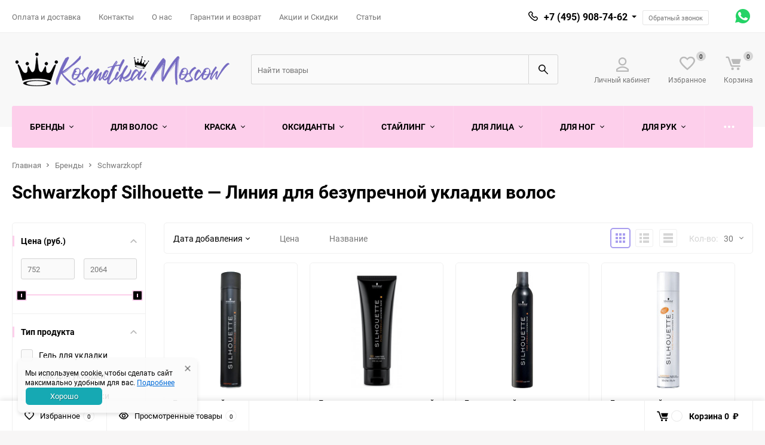

--- FILE ---
content_type: text/html; charset=utf-8
request_url: https://kosmetika.moscow/category/schwarzkopf-silhouette/
body_size: 52479
content:
<!DOCTYPE html><html class="roboto" lang="ru"><head><meta charset="utf-8"><title>Купить Schwarzkopf Silhouette в Москве от 752 руб.</title><meta name="yandex-verification" content="0ef59c72136f41ac" /><meta name="keywords" content="Schwarzkopf Silhouette — Линия для безупречной укладки волос в Москве" /><meta name="wa-expert-hash" content="9f003bf9957d374a108105372cac6f0bb2059a3" /><meta name="description" content="Schwarzkopf Silhouette — Линия для безупречной укладки волос для волос от 752 руб. Оригинальная продукция. Быстрая доставка" /><meta content="width=device-width, initial-scale=1" name="viewport"><meta content="ie=edge" http-equiv="x-ua-compatible"><link rel="canonical" href="https://kosmetika.moscow/category/schwarzkopf-silhouette/"/><link rel="shortcut icon" href="/favicon.ico"/><link rel="alternate" type="application/rss+xml" title="Kosmetika.Moscow" href="https://kosmetika.moscow/palitri-krasok/rss/"><link rel="stylesheet" media="screen" href="/wa-data/public/site/themes/balance/css/fonts.css?v1.3.3.67"><link rel="stylesheet" media="all" href="/wa-data/public/site/themes/balance/css/vendor.css?v1.3.3.67"><link rel="stylesheet" media="all" href="/wa-data/public/site/themes/balance/css/main.css?v1.3.3.67"><link rel="stylesheet" href="https://cdn.jsdelivr.net/npm/@fortawesome/fontawesome-free@6.4.0/css/all.min.css"><!--[if lt IE 9]><script src="http://cdnjs.cloudflare.com/ajax/libs/html5shiv/3.7.2/html5shiv.min.js"></script><![endif]--><!--[if lt IE 10 ]><p class="chromeframe" style="background-color:yellow;">Вы используете <strong>устаревший</strong> браузер. Пожалуйста <a href="http://browsehappy.com/?locale=ru" style="color: red; font-weight: bold;">Скачайте новый браузер абсолютно бесплатно</a> или <a href="http://www.google.com/chromeframe/?redirect=true">активируй Google Chrome Frame</a>чтобы пользоваться всеми возможностями сайта.</p><![endif]--><!-- Custom Browsers Color Start --><!-- Chrome, Firefox OS and Opera --><meta name="theme-color" content="#fff"><!-- Windows Phone --><meta name="msapplication-navbutton-color" content="#fff"><!-- iOS Safari --><meta name="apple-mobile-web-app-status-bar-style" content="#fff"><!-- Custom Browsers Color End --><script src="/wa-content/js/jquery/jquery-1.11.1.min.js?v4.0.0"></script><script src="/wa-content/js/jquery/jquery-migrate-1.2.1.min.js?v4.0.0"></script><script src="/wa-apps/shop/plugins/flexdiscount/js/flexdiscountFrontend.min.js?2025.11.48"></script>
<link href="/wa-data/public/shop/themes/balance/css/shop.css?v1.3.3.67" rel="stylesheet"><!-- plugin hook: 'frontend_head' --><script type="text/javascript" src="/dp-plugin/config/?v1.22.6"></script><style>
	.filter-link:link,
	.filter-link:visited,
	.filter-link:hover,
	.filter-link:active,

	.seofilter-link:link,
	.seofilter-link:visited,
	.seofilter-link:hover,
	.seofilter-link:active{
		color: inherit !important;
		font: inherit !important;
		text-decoration: inherit !important;
		cursor: inherit !important;
		border-bottom: inherit !important;
	}
</style>
<script defer src="/wa-apps/shop/plugins/seofilter/assets/frontend.js?v=2.46.3"></script>

<script>
	(function () {
		var onReady = function (callback) {
			if (document.readyState!='loading') {
				callback();
			}
			else if (document.addEventListener) {
				document.addEventListener('DOMContentLoaded', callback);
			}
			else {
				document.attachEvent('onreadystatechange', function () {
					if (document.readyState=='complete') {
						callback();
					}
				});
			}
		};

		window.seofilter_init_data = {
			category_url: "\/category\/schwarzkopf-silhouette\/",
			filter_url: "",
			current_filter_params: [],
			keep_page_number_param: false,
			block_empty_feature_values: false,

			price_min: 752,
			price_max: 2064,

			excluded_get_params: [],

			yandex_counter_code: "67076380",

			feature_value_ids: false,
			stop_propagation_in_frontend_script: true
		};

		onReady(function() {
			window.seofilterInit($, window.seofilter_init_data);
		});
	})();
</script>
<style>
    .product-groups {
	position: relative;
	margin-top: 15px;
}

.product-group {
	margin-bottom: 10px;
}

.product-group__title {
	font-weight: 700;
	color: #4d4d4d;
	margin-bottom: 10px;
	font-size: 14px;
}

.product-group-links,
.product-group-photos,
.product-group-colors {
	display: flex;
	flex-wrap: wrap;
	position: relative;
}

.product-group__item {
	display: flex;
	position: relative;
	justify-content: center;
	align-items: center;
	color: #808080;
	font-size: 15px;
	font-weight: 700;
	line-height: 2;
	text-align: center;
	margin: 0 10px 10px 0;
	transition: background-color .3s ease, box-shadow .3s ease;
	border: 2px solid #e5e5e5;
	border-radius: 5px;
	text-decoration: none;
	overflow: hidden;
}

.product-group__item:hover,
.product-group__item:focus {
	color: #808080;
	background-color: #fafafa;
	border-color: #766bc2;
}

.product-group__item.product-group__item--active {
	color: #766bc2;
	border-color: #766bc2;
}

.product-group__item.product-group-links__item {
	padding: 0 8px;
}

.product-group-photos__image {
	width: 100%;
	border-radius: 3px;
}

.product-group__item.product-group-colors__item {
	font-size: 0;
	width: 34px;
	height: 34px;
	padding: 0;
	border-radius: 50%;
}

.product-group__item.product-group-colors__item:hover,
.product-group__item.product-group-colors__item:focus {
	border-color: #f2994a;
}

.product-group__item--active.product-group-colors__item--active {
	border-color: #f2994a;
}
.product-group__title {
	}


.product-group__item.product-group-links__item {
				}

.product-group__item.product-group-links__item:hover,
.product-group__item.product-group-links__item:focus {
	}

.product-group__item--active.product-group-links__item--active {
	}

.product-group__item.product-group-photos__item {
				}

.product-group__item--active.product-group-photos__item--active {
	}

.product-group-photos__image {
	}

.product-group__item.product-group-colors__item {
			}

.product-group__item.product-group-colors__item:hover {
	}

.product-group__item--active.product-group-colors__item--active {
	}
</style><link href='/wa-apps/shop/plugins/cityselect/css/suggestions.20.min.css?v=2.0.4' rel='stylesheet'><script src='/wa-apps/shop/plugins/cityselect/js/jquery.suggestions.20.min.js?v2.0.4'></script><link href='/wa-apps/shop/plugins/cityselect/css/frontend.min.css?v=2.0.4' rel='stylesheet'><script src='/wa-apps/shop/plugins/cityselect/js/frontend.min.js?v=2.0.4'></script><script>function init_shop_cityselect(){
shop_cityselect.location={"country":"rus","city":"\u041c\u043e\u0441\u043a\u0432\u0430","region":"77","zip":"","constraints_street":"","need_detect":true};
shop_cityselect.route_params={"app":"shop","_name":"Kosmetika.Moscow","regions_ssl":"","theme":"balance","theme_mobile":"balance","checkout_version":"2","locale":"ru_RU","ssl_all":"1","title":"\u0418\u043d\u0442\u0435\u0440\u043d\u0435\u0442 \u043c\u0430\u0433\u0430\u0437\u0438\u043d \u043f\u0440\u043e\u0444\u0435\u0441\u0441\u0438\u043e\u043d\u0430\u043b\u044c\u043d\u043e\u0439 \u043a\u043e\u0441\u043c\u0435\u0442\u0438\u043a\u0438 \u0434\u043b\u044f \u0432\u043e\u043b\u043e\u0441 \u0432 \u041c\u043e\u0441\u043a\u0432\u0435","meta_keywords":"\u041f\u0440\u043e\u0444\u0435\u0441\u0441\u0438\u043e\u043d\u0430\u043b\u044c\u043d\u0430\u044f \u043a\u043e\u0441\u043c\u0435\u0442\u0438\u043a\u0430 \u0434\u043b\u044f \u0432\u043e\u043b\u043e\u0441","meta_description":"\u041f\u0440\u043e\u0444\u0435\u0441\u0441\u0438\u043e\u043d\u0430\u043b\u044c\u043d\u0430\u044f \u043a\u043e\u0441\u043c\u0435\u0442\u0438\u043a\u0430 \u0434\u043b\u044f \u0432\u043e\u043b\u043e\u0441 \u043e\u0442 Kosmetika.Moscow: Loreal, Kerastase, Wella, Davines, Goldwell, KYDRA, Lebel","og_title":"\u0418\u043d\u0442\u0435\u0440\u043d\u0435\u0442 \u043c\u0430\u0433\u0430\u0437\u0438\u043d \u043f\u0440\u043e\u0444\u0435\u0441\u0441\u0438\u043e\u043d\u0430\u043b\u044c\u043d\u043e\u0439 \u043a\u043e\u0441\u043c\u0435\u0442\u0438\u043a\u0438 \u0434\u043b\u044f \u0432\u043e\u043b\u043e\u0441 \u0432 \u041c\u043e\u0441\u043a\u0432\u0435","og_image":"","og_video":"","og_description":"\u041f\u0440\u043e\u0444\u0435\u0441\u0441\u0438\u043e\u043d\u0430\u043b\u044c\u043d\u0430\u044f \u043a\u043e\u0441\u043c\u0435\u0442\u0438\u043a\u0430 \u0434\u043b\u044f \u0432\u043e\u043b\u043e\u0441 \u043e\u0442 Kosmetika.Moscow: Loreal, Kerastase, Matrix, Davines, Goldwell, KYDRA, Lebel","og_type":"website","og_url":"https:\/\/kosmetika.moscow","url_type":"1","products_per_page":"","type_id":"0","currency":"RUB","public_stocks":"0","drop_out_of_stock":"1","payment_id":"0","shipping_id":"0","ssl":"1","checkout_storefront_id":"e32b7d9dc470ea4507679ecf6a48b535","category_url":"schwarzkopf-silhouette","module":"frontend","action":"category","flexdiscount_is_frontend_products":0,"cityselect__url":"category\/schwarzkopf-silhouette\/"};
shop_cityselect.countries=[];
shop_cityselect.iso2to3={"RU":"rus"};
shop_cityselect.language='ru';
shop_cityselect.init('6673ff276a5474af8d66b3e956150f47e4557d41','/','/wa-apps/shop/plugins/cityselect/js/fancybox/','city-settlement','auto',1,1,0);
        } if (typeof shop_cityselect !== 'undefined') { init_shop_cityselect() } else { $(document).ready(function () { init_shop_cityselect() }) }</script>    <meta name="robots" content="index, follow"/>
    <script src="/wa-content/js/jquery-plugins/jquery.cookie.js" defer></script>
<script src="/wa-apps/shop/plugins/ecommerce/assets/frontend.bundle.js?v=2.10.0" defer></script>
<script>
	(function () {
        var init_deferred = window.ecommerce_plugin_init_deferred = window.ecommerce_plugin_init_deferred || jQuery.Deferred();

		var load_deferred = window.ecommerce_plugin_load_deferred = window.ecommerce_plugin_load_deferred || jQuery.Deferred();
		var plugin_instance_init = jQuery.Deferred();

					plugin_instance_init.then(function () {
				init_deferred.resolve();
			});
		
		$(function () {
			load_deferred.then(function() {
				var ecommerce_state = {"cart_items":[],"is_admin_page":false,"currency":"RUB","cart_add_url":"\/cart\/add\/","cart_save_url":"\/cart\/save\/","cart_delete_url":"\/cart\/delete\/","order_cart_save_url":"\/order\/cart\/save\/","ecommerce_prepare_sku_detail_url":"\/ecommerce_prepare_data\/sku_detail\/","ecommerce_prepare_add_to_cart_url":"\/ecommerce_prepare_data\/add_to_cart\/","ecommerce_prepare_remove_from_cart_url":"\/ecommerce_prepare_data\/remove_from_cart\/","ecommerce_prepare_change_cart_url":"\/ecommerce_prepare_data\/change_cart\/","ecommerce_prepare_products_list":"\/ecommerce_prepare_data\/products_list\/","yandex_purchase_log_url":"\/ecommerce_datalog\/yandex_purchase\/","plugin_config":{"is_plugin_enabled":true,"is_yandex_data_sending_enabled":true,"is_yandex_data_log_enabled":true,"yandex_counter_id":"","yandex_view_product_goal_id":"","yandex_new_order_goal_id":"298050581","is_dynamic_mytarget_remarketing_enabled":false,"is_mytarget_enabled":false,"mytarget_counter_id":"","mytarget_feed_id":"","mytarget_format_id":"MYTARGET_PRODUCT_ID"}};

				window.initEcommercePlugin(ecommerce_state);

				plugin_instance_init.resolve();

                var ecommerce_plugin = window.getEcommercePluginInstance();

                if (ecommerce_plugin._mytarget_ecommerce) {
                    if (window.location.pathname == '/') {
                        ecommerce_plugin._mytarget_ecommerce.setPageType('home');
                        ecommerce_plugin._mytarget_ecommerce.includeMytargetDynamicRemarketing();
                    }
                }
			});
		});
	})();
</script><style>i.icon16-flexdiscount.loading{background-image:url(https://kosmetika.moscow/wa-apps/shop/plugins/flexdiscount/img/loading16.gif)}i.flexdiscount-big-loading{background:url(https://kosmetika.moscow/wa-apps/shop/plugins/flexdiscount/img/loading.gif) no-repeat}.fl-is-loading > * { opacity: 0.3; }.fl-is-loading { position:relative }.fl-is-loading:after{ position:absolute; top:0;left:0;content:"";width:100%;height:100%; background:url(https://kosmetika.moscow/wa-apps/shop/plugins/flexdiscount/img/loader2.gif) center center no-repeat}.fl-loader-2:after{ position:absolute; top:0;left:0;content:"";width:100%;height:100%; background:url(/wa-content/img/loading16.gif) center center no-repeat}i.icon16-flexdiscount{background-repeat:no-repeat;height:16px;width:16px;display:inline-block;text-indent:-9999px;text-decoration:none!important;vertical-align:top;margin:-.1em .25em 0 0}i.flexdiscount-big-loading{display:inline-block;width:32px;height:32px;margin:15px 0}.flexdiscount-coup-del-block,.flexdiscount-loader{display:none}.align-center{text-align:center}.flexdiscount-coup-result,.flexdiscount-form,.flexdiscount-price-block,.flexdiscount-user-affiliate,.flexdiscount-user-discounts{margin:10px 0}.flexdiscount-coup-result{color:green}.flexdiscount-coup-result.flexdiscount-error{color:red}.flexdiscount-max-affiliate,.flexdiscount-max-discount{font-size:1.5em;color:#c03;font-weight:600}.flexdiscount-coupon-delete:before{content:'x';padding:5px;-webkit-border-radius:50%;-moz-border-radius:50%;border-radius:50%;border:2px solid red;width:.5em;height:.5em;display:inline-block;text-align:center;line-height:.5em;margin-right:5px;font-size:1.3em;color:red;font-weight:700;vertical-align:middle}.flexdiscount-price-block{display:inline-block}.flexdiscount-product-discount{display:table}.flexdiscount-my-content>div{padding:10px}.flexdiscount-discounts-affiliate{color:#c03;background:#fff4b4;padding:5px 10px;border-radius:20px}/***********************
 *
 * ru: Блок Доступных скидок и бонусов
 * en: Available discount and bonuses
 *
************************/

/**
* Обертка
* Wrap
*/
.flexdiscount-available-discount { }
/**
* Блок вывода Доступных скидок и бонусов
* Available discount and bonuses
*/
.flexdiscount-alldiscounts { clear: none; background-color: #FFFFFF; border: 1px solid #DDDDDD; -webkit-border-radius: 4px; -moz-border-radius: 4px; border-radius: 4px; margin: 10px 0; }
/**
* Шапка
* Header block
*/
.flexdiscount-alldiscounts-heading { background: #fff4b4; text-transform: uppercase; -webkit-border-top-left-radius: 3px; -moz-border-top-left-radius: 3px; border-top-left-radius: 3px; -webkit-border-top-right-radius: 3px; -moz-border-top-right-radius: 3px; border-top-right-radius: 3px; padding: 10px 15px;}
/**
* Заголовок шапки
* Header text
*/
.flexdiscount-alldiscounts-heading .h3 { font-size: 14px; margin: 0; padding: 0; color: #444;}
/**
* Внутренний отступ основной части
* Padding of the block body
*/
.flexdiscount-alldiscounts-body, .flexdiscount-alldiscounts .flexdiscount-body { padding: 15px; }
/*
* Ширина таблицы
* Width table
*/
.flexdiscount-alldiscounts table { width: 100%; }
/*
* Внешний отступ неупорядоченных списков
* Margin of unordered lists
*/
.flexdiscount-alldiscounts ul { margin: 0; }
/*
* Стили таблицы
* Table styles
*/
.flexdiscount-alldiscounts .flexdiscount-table { border-left: 1px solid #000; border-top: 1px solid #000; width: 100%; margin: 0; }
/*
* Стили заголовков и ячеек таблицы
* Table cells styles
*/
.flexdiscount-alldiscounts .flexdiscount-table td, .flexdiscount-alldiscounts .flexdiscount-table th { color: #000; border: 1px solid #000; padding: 5px; }
.fl-discount-skus { margin-bottom: 10px; }
tr.fl-discount-skus td { padding: 10px 5px; }

/***********************
 *
 * ru: Блок Действующих скидок и бонусов
 * en: Product active discounts and bonuses
 *
************************/

/**
* Обертка
* Wrap
*/
.flexdiscount-product-discount { display: table; }
/**
* Блок вывода Действующих скидок и бонусов
* Product active discounts and bonuses block
*/
.flexdiscount-pd-block { background-color: #FFFFFF; border: 1px solid #DDDDDD; -webkit-border-radius: 4px; -moz-border-radius: 4px; border-radius: 4px; margin: 10px 0; }
/**
* Шапка
* Header block
*/
.flexdiscount-pd-block .flexdiscount-heading, #yourshop .flexdiscount-pd-block .flexdiscount-heading { background: #163bdb; text-transform: uppercase; border-color: #DDDDDD; color: #333333; -webkit-border-top-left-radius: 3px; -moz-border-top-left-radius: 3px; border-top-left-radius: 3px; -webkit-border-top-right-radius: 3px; -moz-border-top-right-radius: 3px; border-top-right-radius: 3px; padding: 10px 15px;}
/**
* Заголовок шапки
* Header text
*/
.flexdiscount-pd-block .flexdiscount-heading .h3 { font-size: 14px; margin: 0; padding: 0; color: #fff;}
/**
* Внутренний отступ основной части
* Padding of the block body
*/
.flexdiscount-pd-block .flexdiscount-body { padding: 15px; }
/*
* Внешний отступ неупорядоченных списков
* Margin of unordered lists
*/
.flexdiscount-pd-block ul { margin: 0; }
/*
* Стили таблицы
* Table styles
*/
.flexdiscount-pd-block .flexdiscount-table { border-left: 1px solid #000; border-top: 1px solid #000; width: 100%; margin: 0; }
/*
* Стили заголовков и ячеек таблицы
* Table cells styles
*/
.flexdiscount-pd-block .flexdiscount-table td, .flexdiscount-pd-block .flexdiscount-table th { color: #000; border: 1px solid #000; padding: 5px; }

/***********************
 *
 * ru: Активные скидок и бонусов
 * en: Active discounts and bonuses block
 *
************************/

/**
* Обертка
* Wrap
*/
.flexdiscount-user-discounts { }
/**
* Блок вывода активных скидок и бонусов
* Active discounts and bonuses block
*/
.flexdiscount-discounts { clear: both; overflow: hidden; background-color: #FFFFFF; border: 1px solid #ddd; margin: 10px 0; }
/**
* Шапка
* Header block
*/
.flexdiscount-discounts-heading { background: #eee; text-transform: uppercase; color: #333333; padding: 10px 15px; }
/**
* Заголовок шапки
* Header text
*/
.flexdiscount-discounts-heading .h3 { font-size: 14px; margin: 0; color: #444; }
/**
* Внутренний отступ основной части
* Padding of the block body
*/
.flexdiscount-discounts-body { padding: 0; }
/*
* Ширина таблицы
* Width table
*/
.flexdiscount-discounts table { width: 100%; }
/*
* Стили неупорядоченных списков
* Styles of unordered lists
*/
.flexdiscount-discounts-body ul { list-style: none; padding: 0; margin: 0; }
.flexdiscount-discounts-body li { padding: 10px 15px; background-color: #fefce3; margin: 5px 0; }
/*
* Стили для размера скидки
* Styles for discount
*/
.flexdiscount-discounts-price { color: #e8385c; display: inline-block; }

/***********************
 *
 * ru: Дополнительная форма ввода купонов
 * en: Additional coupon form
 *
************************/

/*
* Цвет сообщения о успешно введенном купоне
* Message color about successfully entered coupon
*/
.flexdiscount-coup-result { color: green; }
/*
* Цвет сообщения о неверно введенном купоне
* Message color about incorrectly entered coupon
*/
.flexdiscount-coup-result.flexdiscount-error { color: #ff0000; }
/**
* Крестик удаления купона
* Delete coupon cross
*/
.flexdiscount-coupon-delete:before { content: 'x'; padding: 5px; -webkit-border-radius: 50%; -moz-border-radius: 50%; border-radius: 50%; border: 2px solid #ff0000; width: .5em; height: .5em; display: inline-block; text-align: center; line-height: .5em; margin-right: 5px; font-size: 1.3em; color: #ff0000; font-weight: bold; vertical-align: middle; }

/***********************
 *
 * ru: Блок правил запрета
 * en: Deny discounts block
 *
************************/

/**
* Обертка
* Wrap
*/
.flexdiscount-deny-discount { }
/**
* Блок вывода правил запрета
* Deny discounts block
*/
.flexdiscount-denydiscounts { clear: none; background-color: #FFFFFF; border: 1px solid #DDDDDD; -webkit-border-radius: 4px; -moz-border-radius: 4px; border-radius: 4px; margin: 10px 0; }
/**
* Шапка
* Header block
*/
.flexdiscount-denydiscounts-heading { background: #ff0000; text-transform: uppercase; -webkit-border-top-left-radius: 3px; -moz-border-top-left-radius: 3px; border-top-left-radius: 3px; -webkit-border-top-right-radius: 3px; -moz-border-top-right-radius: 3px; border-top-right-radius: 3px; padding: 10px 15px;}
/**
* Заголовок шапки
* Header text
*/
.flexdiscount-denydiscounts-heading .h3 { font-size: 14px; margin: 0; padding: 0; color: #fff;}
/**
* Внутренний отступ основной части
* Padding of the block body
*/
.flexdiscount-denydiscounts-body, .flexdiscount-denydiscounts .flexdiscount-body { padding: 15px; }
/*
* Ширина таблицы
* Width table
*/
.flexdiscount-denydiscounts table { width: 100%; }
/*
* Внешний отступ неупорядоченных списков
* Margin of unordered lists
*/
.flexdiscount-denydiscounts ul { margin: 0; }
/*
* Стили таблицы
* Table styles
*/
.flexdiscount-denydiscounts .flexdiscount-table { border-left: 1px solid #000; border-top: 1px solid #000; width: 100%; margin: 0; }
/*
* Стили заголовков и ячеек таблицы
* Table cells styles
*/
.flexdiscount-denydiscounts .flexdiscount-table td, .flexdiscount-denydiscounts .flexdiscount-table th { color: #000; border: 1px solid #000; padding: 5px; }

/***********************
 *
 * ru: Блок цены со скидкой
 * en: Block of price with discount
 *
************************/

/*
* Обертка
* Wrap
*/
.flexdiscount-price-block { display: inline-block; }

/***********************
 *
 * ru: Скидки в личном кабинете
 * en: Discounts in customer account
 *
************************/

/*
* Обертка
* Wrap
*/
.flexdiscount-my-content > div { padding: 10px; }

/***********************
 *
 * ru: Остальные стили
 * en: Other styles
 *
************************/

/*
* Бонусы
* Bonuses
*/
.flexdiscount-discounts-affiliate { color: #c03; background: #fff4b4; padding: 5px 10px; border-radius: 20px; }
/**
* Максимальное значение скидок и бонусов в блоках Доступных и Действующих скидок
* Maximum value of discount and bonuses in Available discounts block and Product discounts block
*/
.flexdiscount-max-discount, .flexdiscount-max-affiliate { font-size: 1.3em; color: #c03; font-weight: 600; }</style><script>$(function() {$.flexdiscountFrontend = new FlexdiscountPluginFrontend({urls: {couponAddUrl: '/flexdiscount/couponAdd/',updateDiscountUrl: '/flexdiscount/update/',refreshCartUrl: '/flexdiscount/cartUpdate/',deleteUrl: '/flexdiscount/couponDelete/',cartSaveUrl: {shop: '/cart/save/',plugin: '/my/'},cartDeleteUrl: {shop: '/cart/delete/',plugin: '/my/'},cartAddUrl: {shop: '/cart/add/',plugin: '/my/'}},updateInfoblocks: 0,hideDefaultAffiliateBlock: '',ss8forceUpdate: '0',addAffiliateBlock: 0,loaderType: 'loader3',locale: 'ru_RU',settings: {"enable_frontend_cart_hook":0},ss8UpdateAfterPayment: 0,shopVersion: '11.6.0.1130'});});</script><script src='/wa-apps/shop/plugins/arrived/js/main.js?v3.3.4'></script>
		<script> var arrived_ignore_stock_count = 0; </script>
		<link rel='stylesheet' href='/wa-apps/shop/plugins/arrived/css/main.css?v3.3.4' /><script type="application/ld+json">
{"@context":"http:\/\/schema.org","@type":"BreadcrumbList","itemListElement":[{"@type":"ListItem","position":1,"item":{"@id":"\/","name":"Kosmetika.Moscow"}},{"@type":"ListItem","position":2,"item":{"@id":"\/category\/brendi\/","name":"\u0411\u0440\u0435\u043d\u0434\u044b"}},{"@type":"ListItem","position":3,"item":{"@id":"\/category\/schwarzkopf\/","name":"Schwarzkopf"}},{"@type":"ListItem","position":4,"item":{"@id":"https:\/\/kosmetika.moscow\/category\/schwarzkopf-silhouette\/","name":"Schwarzkopf Silhouette \u2014 \u041b\u0438\u043d\u0438\u044f \u0434\u043b\u044f \u0431\u0435\u0437\u0443\u043f\u0440\u0435\u0447\u043d\u043e\u0439 \u0443\u043a\u043b\u0430\u0434\u043a\u0438 \u0432\u043e\u043b\u043e\u0441"}}]}
</script>

<script type="application/ld+json">
{"@context":"http:\/\/schema.org\/","@type":"OfferCatalog","name":"Schwarzkopf Silhouette \u2014 \u041b\u0438\u043d\u0438\u044f \u0434\u043b\u044f \u0431\u0435\u0437\u0443\u043f\u0440\u0435\u0447\u043d\u043e\u0439 \u0443\u043a\u043b\u0430\u0434\u043a\u0438 \u0432\u043e\u043b\u043e\u0441","image":"","description":"","itemListElement":[{"@type":"Offer","name":"\u0411\u0435\u0437\u0443\u043f\u0440\u0435\u0447\u043d\u044b\u0439 \u043b\u0430\u043a \u0434\u043b\u044f \u0432\u043e\u043b\u043e\u0441 \u0443\u043b\u044c\u0442\u0440\u0430\u0441\u0438\u043b\u044c\u043d\u043e\u0439 \u0444\u0438\u043a\u0441\u0430\u0446\u0438\u0438 - Schwarzkopf Professional Silhouette Super Hold Hairspray 500 \u043c\u043b","description":" \u0421\u0430\u043c\u043e\u0435 \u0433\u043b\u0430\u0432\u043d\u043e\u0435 \u0436\u0435\u043b\u0430\u043d\u0438\u0435 \u0436\u0435\u043d\u0449\u0438\u043d \u2013 \u044d\u0442\u043e \u0436\u0435\u043b\u0430\u043d\u0438\u0435 \u0445\u043e\u0440\u043e\u0448\u043e \u0432\u044b\u0433\u043b\u044f\u0434\u0435\u0442\u044c \u0432\u0441\u0435\u0433\u0434\u0430 \u0438 \u0432\u0435\u0437\u0434\u0435. \u0413\u043b\u0430\u0432\u043d\u044b\u0439 \u043a\u043e\u043d\u0435\u043a \u0432\u043d\u0435\u0448\u043d\u0435\u0433\u043e \u0432\u0438\u0434\u0430 \u0436\u0435\u043d\u0449\u0438\u043d\u044b \u2013 \u044d\u0442\u043e \u0435\u0435 \u043f\u0440\u0438\u0447\u0435\u0441\u043a\u0430. \u0423\u043a\u043b\u0430\u0434\u043a\u0430 - \u044d\u0442\u043e \u0442\u043e, \u0447\u0442\u043e \u0432 \u043f\u0435\u0440\u0432\u0443\u044e \u043e\u0447\u0435\u0440\u0435\u0434\u044c \u043f\u0440\u0438\u0432\u043b\u0435\u043a\u0430\u0435\u0442 \u0432\u043d\u0438\u043c\u0430\u043d\u0438\u0435 \u043e\u043a\u0440\u0443\u0436\u0430\u044e\u0449\u0438\u0445. \u041a\u0430\u043a \u0441\u0434\u0435\u043b\u0430\u0442\u044c \u0442\u0430\u043a, \u0447\u0442\u043e\u0431\u044b \u0443 \u0432\u0430\u0448\u0435\u0439 \u043f\u0440\u0438\u0447\u0435\u0441\u043a\u0438 \u0432\u0441\u0435\u0433\u0434\u0430 \u0431\u044b\u043b\u0430 \u0441\u0438\u043b\u044c\u043d\u0430\u044f, \u043d\u0430\u0434\u0435\u0436\u043d\u0430\u044f \u0444\u0438\u043a\u0441\u0430\u0446\u0438\u044f, \u043a\u043e\u0442\u043e\u0440\u0443\u044e \u043d\u0435 \u0438\u0437\u043c\u0435\u043d\u044f\u0442 \u0434\u0430\u0436\u0435 \u043f\u043e\u0433\u043e\u0434\u043d\u044b\u0435 \u0443\u0441\u043b\u043e\u0432\u0438\u044f? \u0421\u0435\u0433\u043e\u0434\u043d\u044f \u043f\u043e\u044f\u0432\u0438\u043b\u0430\u0441\u044c \u0437\u0430\u043c\u0435\u0447\u0430\u0442\u0435\u043b\u044c\u043d\u0430\u044f \u043d\u043e\u0432\u0438\u043d\u043a\u0430 \u043d\u0430 \u043a\u043e\u0441\u043c\u0435\u0442\u0438\u0447\u0435\u0441\u043a\u043e\u043c \u0440\u044b\u043d\u043a\u0435 \u2013 \u044d\u0442\u043e \u0431\u0435\u0437\u0443\u043f\u0440\u0435\u0447\u043d\u044b\u0439 \u043b\u0430\u043a \u0434\u043b\u044f \u0432\u043e\u043b\u043e\u0441 Silhouette Super Hold Hairspray \u043e\u0442 \u043a\u043e\u043c\u043f\u0430\u043d\u0438\u0438 Schwarzkopf. \u0414\u0430\u043d\u043d\u043e\u0435 \u0441\u0440\u0435\u0434\u0441\u0442\u0432\u043e \u043f\u043e-\u0438\u0441\u0442\u0438\u043d\u0435 \u043d\u0430\u0434\u0435\u0436\u043d\u044b\u0439 \u043f\u043e\u043c\u043e\u0449\u043d\u0438\u043a \u0434\u043b\u044f \u0436\u0435\u043d\u0449\u0438\u043d \u0441 \u043b\u044e\u0431\u044b\u043c \u0442\u0438\u043f\u043e\u043c \u0432\u043e\u043b\u043e\u0441. \u0412\u0435\u0442\u0435\u0440, \u0443\u0440\u0430\u0433\u0430\u043d, \u0441\u043d\u0435\u0433, \u0434\u043e\u0436\u0434\u044c \u2013 \u0432\u0430\u0448\u0430 \u043f\u0440\u0438\u0447\u0435\u0441\u043a\u0430 \u0432\u044b\u0441\u0442\u043e\u0438\u0442 \u043f\u0435\u0440\u0435\u0434 \u0432\u0441\u0435\u043c\u0438 \u043f\u043e\u0433\u043e\u0434\u043d\u044b\u043c\u0438 \u0443\u0441\u043b\u043e\u0432\u0438\u044f\u043c\u0438, \u043f\u043e\u044d\u0442\u043e\u043c\u0443 \u044d\u0442\u043e\u0442 \u043b\u0430\u043a \u0441\u043e\u0432\u0435\u0442\u0443\u044e\u0442 \u043f\u0440\u043e\u0444\u0435\u0441\u0441\u0438\u043e\u043d\u0430\u043b\u044b. \u042d\u0442\u043e\u0442 \u043b\u0430\u043a \u043d\u0435 \u043e\u0442\u044f\u0436\u0435\u043b\u044f\u0435\u0442 \u0432\u0430\u0448\u0438 \u0432\u043e\u043b\u043e\u0441\u044b \u0438 \u043d\u0435 \u0441\u043a\u043b\u0435\u0438\u0432\u0430\u0435\u0442 \u0438\u0445, \u0431\u043b\u0430\u0433\u043e\u0434\u0430\u0440\u044f \u0430\u043a\u0442\u0438\u0432\u043d\u044b\u043c \u043a\u043e\u043c\u043f\u043e\u043d\u0435\u043d\u0442\u0430\u043c, \u043a\u043e\u0442\u043e\u0440\u044b\u0435 \u0432\u0445\u043e\u0434\u044f\u0442 \u0432 \u0435\u0433\u043e \u0441\u043e\u0441\u0442\u0430\u0432. \u0412\u043e\u043b\u043e\u0441\u044b \u0441\u0442\u0430\u043d\u043e\u0432\u044f\u0442\u0441\u044f \u0431\u043e\u043b\u0435\u0435 \u0448\u0435\u043b\u043a\u043e\u0432\u0438\u0441\u0442\u0435\u0439 \u0438 \u043b\u0443\u0447\u0448\u0435 \u0440\u0430\u0441\u0447\u0435\u0441\u044b\u0432\u0430\u044e\u0442\u0441\u044f. \u0421\u043f\u0440\u0435\u0439 \u043f\u0440\u0438\u0434\u0430\u0435\u0442 \u0438\u043c \u0436\u0438\u0437\u043d\u0435\u043d\u043d\u044b\u0439 \u0431\u043b\u0435\u0441\u043a \u0438 \u043f\u0440\u0438\u0440\u043e\u0434\u043d\u0443\u044e \u043a\u0440\u0430\u0441\u043e\u0442\u0443.  \u041d\u0430\u0438\u0431\u043e\u043b\u0435\u0435 \u044d\u0444\u0444\u0435\u043a\u0442\u0438\u0432\u043d\u044b\u0439 \u0441\u043f\u043e\u0441\u043e\u0431 \u043f\u0440\u0438\u043c\u0435\u043d\u0435\u043d\u0438\u044f \u0441\u043f\u0440\u0435\u044f  \u041a\u043e\u0433\u0434\u0430 \u0432\u0430\u0448\u0430 \u043f\u0440\u0438\u0447\u0435\u0441\u043a\u0430 \u0433\u043e\u0442\u043e\u0432\u0430, \u0440\u0430\u0441\u043f\u044b\u043b\u044f\u0435\u0442\u0435 \u0441\u043f\u0440\u0435\u0439 \u043d\u0430 \u043d\u0435\u0435 \u0441 \u043d\u0435\u0431\u043e\u043b\u044c\u0448\u043e\u0433\u043e \u0440\u0430\u0441\u0441\u0442\u043e\u044f\u043d\u0438\u044f. \u0412\u043e\u043b\u043e\u0441\u044b \u0434\u043e\u043b\u0436\u043d\u044b \u0431\u044b\u0442\u044c \u0447\u0438\u0441\u0442\u044b\u043c\u0438 \u0438 \u0441\u0443\u0445\u0438\u043c\u0438. \u041e\u0441\u0442\u0435\u0440\u0435\u0433\u0430\u0439\u0442\u0435\u0441\u044c \u043f\u043e\u043f\u0430\u0434\u0430\u043d\u0438\u044f \u0432 \u0433\u043b\u0430\u0437\u0430. \u0411\u0435\u0440\u0435\u0433\u0438\u0442\u0435 \u043e\u0442 \u0434\u0435\u0442\u0435\u0439!  \u0423\u043d\u0438\u043a\u0430\u043b\u044c\u043d\u0430\u044f \u043a\u043e\u0441\u043c\u0435\u0442\u0438\u0447\u0435\u0441\u043a\u0430\u044f \u0444\u043e\u0440\u043c\u0443\u043b\u0430 \u0441\u043f\u0440\u0435\u044f \u0414\u0430\u0436\u0435 \u0432 \u0441\u043b\u0443\u0447\u0430\u0435 \u0447\u0430\u0441\u0442\u043e\u0433\u043e \u0438\u0441\u043f\u043e\u043b\u044c\u0437\u043e\u0432\u0430\u043d\u0438\u044f \u044d\u0442\u043e\u0433\u043e \u043b\u0430\u043a, \u043e\u043d \u043d\u0435 \u043f\u0440\u0438\u043d\u0435\u0441\u0435\u0442 \u043d\u0438\u043a\u0430\u043a\u043e\u0433\u043e \u0432\u0440\u0435\u0434\u0430 \u0432\u043e\u043b\u043e\u0441\u0430\u043c, \u043f\u043e\u0442\u043e\u043c\u0443 \u0447\u0442\u043e \u0441\u043e\u0441\u0442\u043e\u0438\u0442 \u0438\u0437 \u0432\u0438\u0442\u0430\u043c\u0438\u043d\u043d\u043e\u0433\u043e \u043a\u043e\u043c\u043f\u043b\u0435\u043a\u0441\u0430, \u043a\u043e\u0442\u043e\u0440\u044b\u0439 \u0432\u043a\u043b\u044e\u0447\u0430\u0435\u0442 \u0432 \u0441\u0435\u0431\u044f \u0432\u0438\u0442\u0430\u043c\u0438\u043d \u0415, \u0432\u0438\u0442\u0430\u043c\u0438\u043d \u04123 \u0438 \u043f\u0440\u043e\u0432\u0438\u0442\u0430\u043c\u0438\u043d \u04125. \u042d\u0442\u043e\u0442 \u043a\u043e\u043c\u043f\u043b\u0435\u043a\u0441 \u043e\u043a\u0430\u0437\u044b\u0432\u0430\u0435\u0442 \u0430\u043d\u0442\u0438\u043e\u043a\u0441\u0438\u0434\u0430\u043d\u0442\u043d\u043e\u0435 \u0438 \u0443\u0432\u043b\u0430\u0436\u043d\u044f\u044e\u0449\u0435\u0435 \u0434\u0435\u0439\u0441\u0442\u0432\u0438\u0435 \u043d\u0430 \u0441\u0443\u0445\u0438\u0435 \u0438 \u043f\u043e\u0441\u0435\u0447\u0435\u043d\u043d\u044b\u0435 \u0432\u043e\u043b\u043e\u0441\u044b, \u0430 \u0442\u0430\u043a\u0436\u0435 \u0432\u044b\u043f\u043e\u043b\u043d\u044f\u0435\u0442 \u0431\u044b\u0441\u0442\u0440\u0443\u044e \u0442\u0440\u0430\u043d\u0441\u043f\u043e\u0440\u0442\u0438\u0440\u043e\u0432\u043a\u0443 \u043a\u0438\u0441\u043b\u043e\u0440\u043e\u0434\u0430 \u043a \u043a\u043e\u0440\u043d\u044f\u043c \u0432\u043e\u043b\u043e\u0441, \u0443\u0432\u0435\u043b\u0438\u0447\u0438\u0432\u0430\u0435\u0442 \u0446\u0438\u0440\u043a\u0443\u043b\u044f\u0446\u0438\u044e \u043a\u0440\u043e\u0432\u0438 \u043a \u043a\u043e\u0436\u0435 \u0433\u043e\u043b\u043e\u0432\u044b. \u0410\u043d\u0442\u0438\u043e\u043a\u0441\u0438\u0434\u0430\u043d\u0442\u043d\u0430\u044f \u0444\u0443\u043d\u043a\u0446\u0438\u044f \u0437\u0430\u043c\u0435\u0434\u043b\u044f\u0435\u0442 \u0441\u0442\u0430\u0440\u0435\u043d\u0438\u0435 \u043a\u043e\u0436\u0438, \u0442\u0430\u043a \u043a\u0430\u043a \u0430\u043a\u0442\u0438\u0432\u0438\u0437\u0438\u0440\u0443\u0435\u0442\u0441\u044f \u0440\u0435\u0433\u0435\u043d\u0435\u0440\u0430\u0446\u0438\u044f \u043a\u043e\u0436\u0438. \u0421\u0438\u043b\u044c\u043d\u0443\u044e \u0444\u0438\u043a\u0441\u0430\u0446\u0438\u044e \u043b\u0430\u043a \u043f\u0440\u0438\u0434\u0430\u0435\u0442 \u0432\u043e\u043b\u043e\u0441\u0430\u043c, \u0431\u043b\u0430\u0433\u043e\u0434\u0430\u0440\u044f \u043e\u0441\u043e\u0431\u044b\u043c \u043c\u0438\u043a\u0440\u043e\u0447\u0430\u0441\u0442\u0438\u0446\u0430\u043c. \u0423\u043a\u043b\u0430\u0434\u043a\u0430 \u0441\u043e\u0445\u0440\u0430\u043d\u044f\u0435\u0442\u0441\u044f \u0432 \u043b\u044e\u0431\u044b\u0445 \u043f\u043e\u0433\u043e\u0434\u043d\u044b\u0445 \u0443\u0441\u043b\u043e\u0432\u0438\u044f\u0445 \u0438 \u0432 \u043b\u044e\u0431\u044b\u0445 \u0436\u0438\u0437\u043d\u0435\u043d\u043d\u044b\u0445 \u0441\u0438\u0442\u0443\u0430\u0446\u0438\u044f\u0445, \u0434\u0430\u0436\u0435 \u0432 \u0441\u043b\u0443\u0447\u0430\u0435 \u0430\u043a\u0442\u0438\u0432\u043d\u043e\u0433\u043e \u0432\u0440\u0435\u043c\u044f\u043f\u0440\u043e\u0432\u043e\u0436\u0434\u0435\u043d\u0438\u044f. \u0412 \u0441\u043e\u0441\u0442\u0430\u0432 \u0441\u043f\u0440\u0435\u044f \u043e\u0442 \u043d\u0435\u043c\u0435\u0446\u043a\u043e\u0439 \u043a\u043e\u043c\u043f\u0430\u043d\u0438\u0438 Schwarzkopf \u0432\u0445\u043e\u0434\u044f\u0442 \u0442\u0430\u043a\u0436\u0435 UV \u2013 \u043a\u043e\u043c\u043f\u043e\u043d\u0435\u043d\u0442\u044b, \u043a\u043e\u0442\u043e\u0440\u044b\u0435 \u0437\u0430\u0449\u0438\u0449\u0430\u044e\u0442 \u0432\u043e\u043b\u043e\u0441\u044b \u043e\u0442 \u043d\u0435\u0433\u0430\u0442\u0438\u0432\u043d\u043e\u0433\u043e \u0432\u043b\u0438\u044f\u043d\u0438\u044f \u043f\u0440\u044f\u043c\u044b\u0445 \u0441\u043e\u043b\u043d\u0435\u0447\u043d\u044b\u0445 \u043b\u0443\u0447\u0435\u0439 \u0438 \u043f\u0440\u0435\u0434\u043e\u0442\u0432\u0440\u0430\u0449\u0430\u0435\u0442 \u0432\u044b\u0433\u043e\u0440\u0430\u043d\u0438\u0435 \u0446\u0432\u0435\u0442\u0430 \u0432\u043e\u043b\u043e\u0441. \u0421\u043f\u0440\u0435\u0439 \u0421\u0438\u043b\u0443\u0435\u0442 \u0421\u0443\u043f\u0435\u0440 \u0425\u043e\u043b\u0434 \u0425\u0430\u0439\u0440\u0441\u043f\u0440\u0435\u0439 \u043e\u0442 \u0428\u0430\u0440\u0446\u043a\u043e\u043f\u0444 \u0448\u0438\u0440\u043e\u043a\u043e \u0438\u0441\u043f\u043e\u043b\u044c\u0437\u0443\u0435\u0442\u0441\u044f \u0432 \u043f\u0440\u043e\u0444\u0435\u0441\u0441\u0438\u043e\u043d\u0430\u043b\u044c\u043d\u044b\u0445 \u043f\u0440\u0430\u043a\u0442\u0438\u043a\u0430\u0445, \u0432 \u0441\u0430\u043b\u043e\u043d\u0430\u0445 \u043a\u0440\u0430\u0441\u043e\u0442\u044b. \u0426\u0435\u043d\u0430 \u044d\u0442\u043e\u0433\u043e \u0441\u043f\u0440\u0435\u044f \u0432\u0435\u0441\u044c\u043c\u0430 \u043f\u0440\u0438\u0435\u043c\u043b\u0435\u043c\u0430, \u043f\u043e\u044d\u0442\u043e\u043c\u0443 \u043a\u0443\u043f\u0438\u0442\u044c \u0435\u0433\u043e \u043c\u043e\u0436\u0435\u0442 \u043a\u0430\u0436\u0434\u044b\u0439. \u0412\u044b \u0441\u043c\u043e\u0436\u0435\u0442\u0435 \u043a\u0443\u043f\u0438\u0442\u044c \u0435\u0433\u043e \u0443 \u043d\u0430\u0441, \u0437\u0430\u043a\u0430\u0437\u0430\u0432 \u0432 \u043a\u0430\u0442\u0430\u043b\u043e\u0433\u0435, \u0432 \u043a\u043e\u0442\u043e\u0440\u043e\u043c \u0443\u043a\u0430\u0437\u0430\u043d\u0430 \u0446\u0435\u043d\u0430. ","url":"\/product\/schwarzkopf-silhouette-super-hold-hairspray-500ml-500-ml\/","price":1014,"priceCurrency":"RUB","image":"https:\/\/kosmetika.moscow\/wa-data\/public\/shop\/products\/01\/59\/5901\/images\/4166\/4166.750x0.jpg","availability":"https:\/\/schema.org\/InStock"},{"@type":"Offer","name":"\u0413\u0435\u043b\u044c \u0434\u043b\u044f \u0432\u043e\u043b\u043e\u0441 \u0441\u0432\u0435\u0440\u0445\u0441\u0438\u043b\u044c\u043d\u043e\u0439 \u0444\u0438\u043a\u0441\u0430\u0446\u0438\u0438 - Schwarzkopf Silhouette Pure Formula Invisiblehold Gel 250 \u043c\u043b","description":"\u0413\u0435\u043b\u044c \u0434\u043b\u044f \u0432\u043e\u043b\u043e\u0441 \u0441\u0438\u043b\u044c\u043d\u043e\u0439 \u0444\u0438\u043a\u0441\u0430\u0446\u0438\u0438, \u043f\u0440\u0435\u043c\u0438\u0443\u043c \u043b\u0438\u043d\u0438\u0438 \u00ab\u0421\u0438\u043b\u0443\u044d\u0442\u00bb \u043e\u0442 Schwarzkopf. \u041f\u043e\u0434\u043e\u0439\u0434\u0451\u0442 \u043a\u0430\u043a \u0434\u043b\u044f \u0432\u044b\u0434\u0435\u043b\u0435\u043d\u0438\u044f \u0430\u043a\u0446\u0435\u043d\u0442\u043e\u0432, \u0442\u0430\u043a \u0438 \u0434\u043b\u044f \u043a\u043b\u0430\u0441\u0441\u0438\u0447\u0435\u0441\u043a\u043e\u0433\u043e \u044d\u0444\u0444\u0435\u043a\u0442\u0430 \u00ab\u043c\u043e\u043a\u0440\u044b\u0445 \u0432\u043e\u043b\u043e\u0441\u00bb. \u041f\u0440\u0438\u0434\u0430\u0451\u0442 \u0444\u043e\u0440\u043c\u0443 \u043f\u0440\u0438\u0447\u0451\u0441\u043a\u0435 \u0438 \u0435\u0441\u0442\u0435\u0441\u0442\u0432\u0435\u043d\u043d\u044b\u0439 \u0431\u043b\u0435\u0441\u043a \u0432\u043e\u043b\u043e\u0441\u0430\u043c. \u0421\u0432\u043e\u0439\u0441\u0442\u0432\u0430 \u0433\u0435\u043b\u044f Silhouette Invisible Hold  \u0421\u0438\u043b\u044c\u043d\u0430\u044f, \u0441\u0442\u043e\u0439\u043a\u0430\u044f \u0444\u0438\u043a\u0441\u0430\u0446\u0438\u044f. \u041e\u0431\u0435\u0441\u043f\u0435\u0447\u0438\u0432\u0430\u0435\u0442 \u0447\u0451\u0442\u043a\u043e\u0441\u0442\u044c \u0438 \u0441\u0442\u0440\u0443\u043a\u0442\u0443\u0440\u0443 \u043f\u0440\u044f\u0434\u0435\u0439. \u0418\u0441\u043f\u043e\u043b\u044c\u0437\u0443\u0435\u0442\u0441\u044f \u043a\u0430\u043a \u043d\u0430 \u043a\u043e\u0440\u043e\u0442\u043a\u0438\u0445 \u0442\u0430\u043a \u0438 \u043d\u0430 \u0434\u043b\u0438\u043d\u043d\u044b\u0445 \u0432\u043e\u043b\u043e\u0441\u0430\u0445. \u0417\u0430\u0449\u0438\u0449\u0430\u0435\u0442 \u043e\u0442 \u043d\u0435\u0431\u043b\u0430\u0433\u043e\u043f\u0440\u0438\u044f\u0442\u043d\u044b\u0445 \u0432\u043d\u0435\u0448\u043d\u0438\u0445 \u0444\u0430\u043a\u0442\u043e\u0440\u043e\u0432 \u043e\u043a\u0440\u0443\u0436\u0430\u044e\u0449\u0435\u0439 \u0441\u0440\u0435\u0434\u044b. \u041d\u0435 \u0441\u043a\u043b\u0435\u0438\u0432\u0430\u0435\u0442 \u0432\u043e\u043b\u043e\u0441\u044b \u0438 \u043f\u0440\u0438 \u043d\u0435\u043e\u0431\u0445\u043e\u0434\u0438\u043c\u043e\u0441\u0442\u0438 \u043b\u0435\u0433\u043a\u043e \u0441\u043c\u044b\u0432\u0430\u0435\u0442\u0441\u044f.  \u041d\u043e\u0432\u0430\u044f \u0444\u043e\u0440\u043c\u0443\u043b\u0430 \u0441 \u0444\u0438\u043b\u044c\u043c-\u0444\u043e\u0440\u043c\u0435\u0440\u0430\u043c\u0438 \u0438 \u0443\u043b\u0443\u0447\u0448\u0435\u043d\u043d\u043e\u0439 \u043a\u043e\u043d\u0441\u0438\u0441\u0442\u0435\u043d\u0446\u0438\u0435\u0439 &mdash; \u0438\u0434\u0435\u0430\u043b\u044c\u043d\u044b\u0439 \u0440\u0435\u0437\u0443\u043b\u044c\u0442\u0430\u0442 \u0443\u043a\u043b\u0430\u0434\u043a\u0438 \u0432\u043e\u043b\u043e\u0441! \u0421\u043f\u043e\u0441\u043e\u0431 \u043f\u0440\u0438\u043c\u0435\u043d\u0435\u043d\u0438\u044f \u0414\u043b\u044f \u0438\u0441\u043f\u043e\u043b\u044c\u0437\u043e\u0432\u0430\u043d\u0438\u044f \u043d\u0430 \u0432\u043b\u0430\u0436\u043d\u044b\u0445 \u0432\u043e\u043b\u043e\u0441\u0430\u0445 \u0432\u044b\u0434\u0430\u0432\u0438\u0442\u0435 \u043d\u0430 \u043b\u0430\u0434\u043e\u043d\u044c \u043a\u043e\u043b\u0438\u0447\u0435\u0441\u0442\u0432\u043e \u0433\u0435\u043b\u044f \u0432\u0435\u043b\u0438\u0447\u0438\u043d\u043e\u0439 \u0441 \u0433\u043e\u0440\u043e\u0448\u0438\u043d\u0443 \u0438 \u043d\u0430\u043d\u0435\u0441\u0438\u0442\u0435 \u0435\u0433\u043e \u043f\u043e \u0432\u0441\u0435\u0439 \u0434\u043b\u0438\u043d\u0435 \u0432\u043e\u043b\u043e\u0441 \u0438 \u043d\u0430 \u043a\u043e\u043d\u0447\u0438\u043a\u0438. \u041d\u0430 \u0441\u0443\u0445\u0438\u0445 \u0432\u043e\u043b\u043e\u0441\u0430\u0445 \u0438\u0441\u043f\u043e\u043b\u044c\u0437\u0443\u0435\u0442\u0441\u044f \u0434\u043b\u044f \u043d\u0430\u0438\u043b\u0443\u0447\u0448\u0435\u0439 \u0444\u0438\u043a\u0441\u0430\u0446\u0438\u0438 \u043f\u0440\u0438\u0447\u0435\u0441\u043a\u0438 \u0438 \u0441\u0442\u0440\u0443\u043a\u0442\u0443\u0440\u0438\u0440\u043e\u0432\u0430\u043d\u0438\u044f \u043e\u0442\u0434\u0435\u043b\u044c\u043d\u044b\u0445 \u043f\u0440\u044f\u0434\u0435\u0439.","url":"\/product\/schwarzkopf-silhouette-pure-formula-invisiblehold-gel-250-ml\/","price":784,"priceCurrency":"RUB","image":"https:\/\/kosmetika.moscow\/wa-data\/public\/shop\/products\/17\/59\/5917\/images\/4179\/4179.750x0.jpg","availability":"https:\/\/schema.org\/InStock"},{"@type":"Offer","name":"\u0411\u0435\u0437\u0443\u043f\u0440\u0435\u0447\u043d\u044b\u0439 \u043c\u0443\u0441\u0441 \u0434\u043b\u044f \u0432\u043e\u043b\u043e\u0441 \u0443\u043b\u044c\u0442\u0440\u0430\u0441\u0438\u043b\u044c\u043d\u043e\u0439 \u0444\u0438\u043a\u0441\u0430\u0446\u0438\u0438 - Schwarzkopf Professional Silhouette Super Hold foam 500 \u043c\u043b","description":" \u042d\u0442\u043e \u0438\u0434\u0435\u0430\u043b\u044c\u043d\u043e\u0435 \u0441\u0440\u0435\u0434\u0441\u0442\u0432\u043e \u0434\u043b\u044f \u0432\u0430\u0448\u0438\u0445 \u043b\u043e\u043a\u043e\u043d\u043e\u0432, \u043e\u0431\u043b\u0430\u0434\u0430\u044e\u0449\u0435\u0435 \u0441\u0432\u043e\u0439\u0441\u0442\u0432\u0430\u043c\u0438 \u0443\u043b\u044c\u0442\u0440\u0430\u0441\u0438\u043b\u044c\u043d\u043e\u0439 \u0444\u0438\u043a\u0441\u0430\u0446\u0438\u0438. \u041d\u043e\u0432\u0435\u0439\u0448\u0430\u044f \u0440\u0430\u0437\u0440\u0430\u0431\u043e\u0442\u043a\u0430 \u043a\u043e\u0441\u043c\u0435\u0442\u0438\u0447\u0435\u0441\u043a\u043e\u0433\u043e \u043f\u0440\u043e\u0434\u0443\u043a\u0442\u0430 \u043f\u043e\u0437\u0432\u043e\u043b\u044f\u0435\u0442 \u0435\u043c\u0443 \u043a\u0430\u0447\u0435\u0441\u0442\u0432\u0435\u043d\u043d\u043e \u0432\u044b\u043f\u043e\u043b\u043d\u044f\u0442\u044c \u0441\u0432\u043e\u044e \u0437\u0430\u0434\u0430\u0447\u0443, \u043f\u0440\u0438 \u044d\u0442\u043e\u043c \u0431\u0435\u0440\u0435\u0436\u043d\u043e \u043e\u0442\u043d\u043e\u0441\u0438\u0442\u044c\u0441\u044f \u043a \u0432\u043e\u043b\u043e\u0441\u0430\u043c \u0438 \u043d\u0435 \u043e\u0442\u044f\u0436\u0435\u043b\u0438\u0442\u044c \u0438\u0445. \u0411\u0435\u0437\u0443\u043f\u0440\u0435\u0447\u043d\u044b\u0439 \u043c\u0443\u0441\u0441 \u0434\u043b\u044f \u0432\u043e\u043b\u043e\u0441 \u0443\u043b\u044c\u0442\u0440\u0430\u0441\u0438\u043b\u044c\u043d\u043e\u0439 \u0444\u0438\u043a\u0441\u0430\u0446\u0438\u0438 Silhouette Super Hold foam \u043e\u0442 \u0428\u0432\u0430\u0440\u0446\u043a\u043e\u043f\u0444 \u043e\u0442\u043d\u043e\u0441\u0438\u0442\u0441\u044f \u043a \u043f\u0440\u043e\u0434\u0443\u043a\u0446\u0438\u0438 \u043b\u0438\u0434\u0435\u0440\u0430 \u0441\u0440\u0435\u0434\u0438 \u043f\u0440\u043e\u0438\u0437\u0432\u043e\u0434\u0438\u0442\u0435\u043b\u0435\u0439 \u043a\u043e\u0441\u043c\u0435\u0442\u0438\u0447\u0435\u0441\u043a\u043e\u0439 \u043f\u0440\u043e\u0434\u0443\u043a\u0446\u0438\u0438. \u0421\u0440\u0435\u0434\u0441\u0442\u0432\u0430 \u0434\u043b\u044f \u0443\u0445\u043e\u0434\u0430, \u0443\u043a\u043b\u0430\u0434\u043a\u0438 \u0438 \u0441\u0442\u0430\u0439\u043b\u0438\u043d\u0433\u0430 \u043e\u0442 Schwarzkopf \u0432\u0441\u0435\u043c\u0438\u0440\u043d\u043e \u0438\u0437\u0432\u0435\u0441\u0442\u043d\u044b \u0438 \u043b\u044e\u0431\u0438\u043c\u044b \u043f\u043e\u043a\u0443\u043f\u0430\u0442\u0435\u043b\u044f\u043c\u0438. \u041f\u0440\u043e\u0434\u0443\u043a\u0442\u044b \u0445\u043e\u0440\u043e\u0448\u043e \u0441\u0435\u0431\u044f \u0437\u0430\u0440\u0435\u043a\u043e\u043c\u0435\u043d\u0434\u043e\u0432\u0430\u043b\u0438 \u0432 \u0441\u0432\u043e\u0435\u0439 \u0441\u0444\u0435\u0440\u0435 \u0438 \u0431\u043e\u043b\u044c\u0448\u043e\u0435 \u043a\u043e\u043b\u0438\u0447\u0435\u0441\u0442\u0432\u043e \u0441\u0442\u0438\u043b\u0438\u0441\u0442\u043e\u0432 \u0441 \u0443\u0434\u043e\u0432\u043e\u043b\u044c\u0441\u0442\u0432\u0438\u0435\u043c \u0438\u0441\u043f\u043e\u043b\u044c\u0437\u0443\u044e\u0442 \u0438\u0445 \u0432 \u043f\u0440\u043e\u0444\u0435\u0441\u0441\u0438\u043e\u043d\u0430\u043b\u044c\u043d\u043e\u0439 \u0434\u0435\u044f\u0442\u0435\u043b\u044c\u043d\u043e\u0441\u0442\u0438. \u041f\u0440\u0438\u044f\u0442\u043d\u044b\u043c \u043c\u043e\u043c\u0435\u043d\u0442\u043e\u043c \u044f\u0432\u043b\u044f\u0435\u0442\u0441\u044f \u0442\u0430\u043a\u0436\u0435 \u0438 \u0442\u043e\u0442 \u0444\u0430\u043a\u0442, \u0447\u0442\u043e \u0444\u0438\u043a\u0441\u0438\u0440\u0443\u044e\u0449\u0438\u0439 \u043c\u0443\u0441\u0441 Silhouette Super Hold foam \u0432\u043e\u0437\u043c\u043e\u0436\u043d\u043e \u043a\u0443\u043f\u0438\u0442\u044c \u0438 \u0434\u043b\u044f \u0434\u043e\u043c\u0430\u0448\u043d\u0435\u0433\u043e \u0438\u0441\u043f\u043e\u043b\u044c\u0437\u043e\u0432\u0430\u043d\u0438\u044f, \u0447\u0442\u043e\u0431\u044b \u0432\u0430\u0448\u0430 \u043f\u0440\u0438\u0447\u0435\u0441\u043a\u0430 \u0432\u0441\u0435\u0433\u0434\u0430 \u0432\u044b\u0433\u043b\u044f\u0434\u0435\u043b\u0430 \u043d\u0430 \u043e\u0442\u043b\u0438\u0447\u043d\u043e. \u041c\u0443\u0441\u0441 \u0441\u0432\u0435\u0440\u0445\u0441\u0438\u043b\u044c\u043d\u043e\u0439 \u0444\u0438\u043a\u0441\u0430\u0446\u0438\u0438 \u0445\u043e\u0440\u043e\u0448\u043e \u0437\u0430\u043a\u0440\u0435\u043f\u043b\u044f\u0435\u0442 \u043b\u043e\u043a\u043e\u043d\u044b \u0432 \u043f\u0440\u0438\u0447\u0435\u0441\u043a\u0435 \u0438 \u043d\u0435 \u0432\u0440\u0435\u0434\u0438\u0442 \u0432\u043e\u043b\u043e\u0441\u0430\u043c. \u041a\u043e\u043c\u043f\u0430\u043d\u0438\u044f-\u043f\u0440\u043e\u0438\u0437\u0432\u043e\u0434\u0438\u0442\u0435\u043b\u044c \u043f\u043e\u0437\u0430\u0431\u043e\u0442\u0438\u043b\u0430\u0441\u044c \u043e \u043a\u0430\u0447\u0435\u0441\u0442\u0432\u0435\u043d\u043d\u043e\u043c \u0441\u044b\u0440\u044c\u0435, \u0438\u0437 \u043a\u043e\u0442\u043e\u0440\u043e\u0433\u043e \u0441\u043e\u0441\u0442\u043e\u0438\u0442 \u043f\u0440\u043e\u0434\u0443\u043a\u0442, \u0447\u0442\u043e\u0431\u044b \u0432\u0430\u0448\u0438 \u0432\u043e\u043b\u043e\u0441\u044b \u043d\u0435 \u0442\u043e\u043b\u044c\u043a\u043e \u0432\u044b\u0433\u043b\u044f\u0434\u0435\u043b\u0438 \u044d\u0444\u0444\u0435\u043a\u0442\u043d\u043e, \u043d\u043e \u0438 \u0441\u043e\u0445\u0440\u0430\u043d\u044f\u043b\u0438 \u0436\u0438\u0432\u043e\u0439 \u0431\u043b\u0435\u0441\u043a \u0438 \u0437\u0434\u043e\u0440\u043e\u0432\u044c\u0435. \u0412 \u043e\u0442\u043b\u0438\u0447\u0438\u0438 \u043e\u0442 \u0434\u0440\u0443\u0433\u0438\u0445 \u043f\u0440\u043e\u0434\u0443\u043a\u0442\u043e\u0432 \u0434\u043b\u044f \u0444\u0438\u043a\u0441\u0430\u0446\u0438\u0438 \u0432\u043e\u043b\u043e\u0441, \u0444\u043e\u0440\u043c\u0443\u043b\u0430 \u044d\u0442\u043e\u0433\u043e \u043c\u0443\u0441\u0441\u0430 \u0440\u0430\u0437\u0440\u0430\u0431\u043e\u0442\u0430\u043d\u0430 \u0442\u0430\u043a, \u0447\u0442\u043e\u0431\u044b \u043e\u0431\u0435\u0441\u043f\u0435\u0447\u0438\u0442\u044c \u043b\u0435\u0433\u043a\u043e\u0435 \u0440\u0430\u0441\u0447\u0435\u0441\u044b\u0432\u0430\u043d\u0438\u0435 \u0432\u043e\u043b\u043e\u0441\u0430\u043c, \u043d\u0435 \u0437\u0430\u043f\u0443\u0442\u044b\u0432\u0430\u044f \u0438\u0445 \u043f\u0440\u0438 \u044d\u0442\u043e\u043c.  \u041f\u0440\u0438\u043c\u0435\u043d\u044f\u0442\u044c \u043e\u0447\u0435\u043d\u044c \u043f\u0440\u043e\u0441\u0442\u043e  \u041f\u043e\u043b\u044c\u0437\u0443\u0439\u0442\u0435\u0441\u044c \u0443\u043a\u043b\u0430\u0434\u043e\u0447\u043d\u044b\u043c \u043c\u0443\u0441\u0441\u043e\u043c \u0421\u0438\u043b\u0443\u0435\u0442 \u0421\u0443\u043f\u0435\u0440 \u0425\u043e\u043b\u0434 \u0424\u043e\u0430\u043c \u0438 \u043d\u0430 \u0437\u0430\u0432\u0435\u0440\u0448\u0430\u044e\u0449\u0435\u043c \u044d\u0442\u0430\u043f\u0435 \u0443\u043a\u043b\u0430\u0434\u043a\u0438 \u0438 \u043d\u0430 \u043d\u0430\u0447\u0430\u043b\u044c\u043d\u043e\u043c. \u0420\u0430\u0432\u043d\u043e\u043c\u0435\u0440\u043d\u043e \u043d\u0430\u043d\u0435\u0441\u0438\u0442\u0435 \u043d\u0435\u0431\u043e\u043b\u044c\u0448\u043e\u0435 \u043a\u043e\u043b\u0438\u0447\u0435\u0441\u0442\u0432\u043e \u043c\u0443\u0441\u0441\u0430 \u043d\u0430 \u0441\u0443\u0445\u0438\u0435 \u0438\u043b\u0438 \u0443\u0432\u043b\u0430\u0436\u043d\u0435\u043d\u043d\u044b\u0435 \u043f\u0440\u044f\u0434\u0438 \u0438 \u043f\u0440\u0438\u0441\u0442\u0443\u043f\u0430\u0439\u0442\u0435 \u043a \u043f\u0440\u0438\u0447\u0435\u0441\u044b\u0432\u0430\u043d\u0438\u044e \u0438 \u0441\u043e\u0437\u0434\u0430\u043d\u0438\u044e \u0438\u0434\u0435\u0430\u043b\u044c\u043d\u043e\u0439 \u0443\u043a\u043b\u0430\u0434\u043a\u0438.  \u0412\u0430\u0436\u043d\u043e! \u041b\u044e\u0434\u0438, \u043a\u043e\u0442\u043e\u0440\u044b\u0435 \u043f\u043e\u043b\u044c\u0437\u0443\u044e\u0442\u0441\u044f \u044d\u0442\u0438\u043c \u0441\u0440\u0435\u0434\u0441\u0442\u0432\u043e\u043c \u0438\u043c\u0435\u044e\u0442 \u0430\u0431\u0441\u043e\u043b\u044e\u0442\u043d\u043e \u0435\u0441\u0442\u0435\u0441\u0442\u0432\u0435\u043d\u043d\u0443\u044e \u0443\u043a\u043b\u0430\u0434\u043a\u0443 \u0441 \u0437\u0430\u043c\u0435\u0447\u0430\u0442\u0435\u043b\u044c\u043d\u044b\u043c \u0431\u043b\u0435\u0441\u043a\u043e\u043c. \u041f\u0440\u043e\u0434\u0443\u043a\u0442 \u044d\u0444\u0444\u0435\u043a\u0442\u0438\u0432\u0435\u043d \u043f\u0440\u0438 \u043b\u044e\u0431\u044b\u0445 \u043f\u043e\u0433\u043e\u0434\u043d\u044b\u0445 \u0443\u0441\u043b\u043e\u0432\u0438\u044f\u0445. \u0421\u0440\u0435\u0434\u0441\u0442\u0432\u043e \u043f\u0440\u0435\u043a\u0440\u0430\u0441\u043d\u043e \u0441\u043f\u0440\u0430\u0432\u043b\u044f\u0435\u0442\u0441\u044f \u0434\u0430\u0436\u0435 \u0441 \u0441\u0430\u043c\u044b\u043c\u0438 \u043d\u0435\u043f\u043e\u0441\u043b\u0443\u0448\u043d\u044b\u043c\u0438 \u0438 \u0442\u044f\u0436\u0435\u043b\u044b\u043c\u0438 \u0442\u0438\u043f\u0430\u043c\u0438 \u0432\u043e\u043b\u043e\u0441. \u0414\u0430\u0436\u0435 \u043f\u043e\u0441\u043b\u0435 \u0430\u043a\u0442\u0438\u0432\u043d\u043e\u0439 \u043f\u0440\u043e\u0433\u0443\u043b\u043a\u0438 \u0438\u043b\u0438 \u043f\u043e\u0441\u043b\u0435 \u0432\u0435\u0447\u0435\u0440\u0430 \u0442\u0430\u043d\u0446\u0435\u0432 \u0432\u0430\u0448\u0430 \u0443\u043a\u043b\u0430\u0434\u043a\u0430 \u043e\u0441\u0442\u0430\u043d\u0435\u0442\u0441\u044f \u0431\u0435\u0437\u0443\u043f\u0440\u0435\u0447\u043d\u043e\u0439, \u0438 \u0432\u0430\u043c \u043d\u0435 \u043f\u0440\u0438\u0434\u0435\u0442\u0441\u044f \u0435\u0435 \u043f\u043e\u0434\u043f\u0440\u0430\u0432\u043b\u044f\u0442\u044c \u043d\u0430 \u043f\u0440\u043e\u0442\u044f\u0436\u0435\u043d\u0438\u0438 \u0432\u0435\u0447\u0435\u0440\u0430. \u041e\u0447\u0435\u043d\u044c \u0432\u0430\u0436\u043d\u043e \u0431\u044b\u0442\u044c \u0443\u0432\u0435\u0440\u0435\u043d\u043d\u044b\u043c \u0432 \u0441\u0435\u0431\u0435, \u0430 \u0441 \u043f\u043b\u043e\u0445\u043e \u0437\u0430\u0444\u0438\u043a\u0441\u0438\u0440\u043e\u0432\u0430\u043d\u043d\u043e\u0439 \u043f\u0440\u0438\u0447\u0435\u0441\u043a\u043e\u0439 \u0438 \u043f\u043e\u0441\u0442\u043e\u044f\u043d\u043d\u044b\u043c \u0432\u043e\u043b\u043d\u0435\u043d\u0438\u0435\u043c \u0437\u0430 \u0435\u0435 \u0432\u043d\u0435\u0448\u043d\u0438\u0439 \u0432\u0438\u0434 \u044d\u0442\u043e \u043d\u0435\u0432\u043e\u0437\u043c\u043e\u0436\u043d\u043e. \u0412 \u0441\u043e\u0441\u0442\u0430\u0432 \u043f\u0440\u043e\u0434\u0443\u043a\u0442\u0430 \u0432\u0445\u043e\u0434\u044f\u0442 \u043e\u0441\u043e\u0431\u044b\u0435 \u043c\u0438\u043a\u0440\u043e\u044d\u043b\u0435\u043c\u0435\u043d\u0442\u044b, \u043a\u043e\u0442\u043e\u0440\u044b\u0435 \u043f\u043e\u0437\u0432\u043e\u043b\u044f\u044e\u0442 \u043c\u0443\u0441\u0441\u0443 \u043a\u0430\u0447\u0435\u0441\u0442\u0432\u0435\u043d\u043d\u043e \u0444\u0438\u043a\u0441\u0438\u0440\u043e\u0432\u0430\u0442\u044c \u0432\u0430\u0448\u0438 \u043b\u043e\u043a\u043e\u043d\u044b, \u043f\u0440\u0438 \u044d\u0442\u043e\u043c \u0437\u0430\u0431\u043e\u0442\u044f\u0441\u044c \u043e \u0438\u0445 \u0441\u0442\u0440\u0443\u043a\u0442\u0443\u0440\u0435, \u043d\u0435 \u0440\u0430\u0437\u0440\u0443\u0448\u0430\u044f \u0435\u0435. \u041a\u0443\u043f\u0438\u0442\u044c \u0441\u0440\u0435\u0434\u0441\u0442\u0432\u043e \u0441\u043e\u0432\u0441\u0435\u043c \u043f\u0440\u043e\u0441\u0442\u043e. \u0412\u0430\u043c \u0434\u043e\u0441\u0442\u0430\u0442\u043e\u0447\u043d\u043e \u0432\u0441\u0435\u0433\u043e \u043b\u0438\u0448\u044c \u0437\u0430\u0439\u0442\u0438 \u043d\u0430 \u043d\u0430\u0448 \u0441\u0430\u0439\u0442 \u0438\u043b\u0438 \u0437\u0430\u0433\u043b\u044f\u043d\u0443\u0442\u044c \u043d\u0430 \u043f\u0440\u0438\u043b\u0430\u0432\u043a\u0438 \u043c\u0430\u0433\u0430\u0437\u0438\u043d\u043e\u0432. \u0422\u043e\u0432\u0430\u0440 \u0434\u043e\u0441\u0442\u0443\u043f\u0435\u043d \u0432\u0441\u0435\u043c \u043f\u043e \u043f\u0440\u0438\u0432\u043b\u0435\u043a\u0430\u0442\u0435\u043b\u044c\u043d\u043e\u0439 \u0446\u0435\u043d\u0435 \u0438 \u043e\u0447\u0435\u043d\u044c \u044d\u043a\u043e\u043d\u043e\u043c\u0435\u043d \u0432 \u0438\u0441\u043f\u043e\u043b\u044c\u0437\u043e\u0432\u0430\u043d\u0438\u0438. \u0422\u044b\u0441\u044f\u0447\u0438 \u0436\u0435\u043d\u0449\u0438\u043d \u0435\u0436\u0435\u0434\u043d\u0435\u0432\u043d\u043e \u0438\u0441\u043f\u043e\u043b\u044c\u0437\u0443\u044e\u0442 \u044d\u0442\u043e \u0441\u0440\u0435\u0434\u0441\u0442\u0432\u043e \u043e\u0442 Schwarzkopf \u0438 \u043e\u0441\u0442\u0430\u044e\u0442\u0441\u044f \u0434\u043e\u0432\u043e\u043b\u044c\u043d\u044b \u043f\u043e\u043b\u0443\u0447\u0435\u043d\u043d\u044b\u043c\u0438 \u0440\u0435\u0437\u0443\u043b\u044c\u0442\u0430\u0442\u0430\u043c\u0438 \u0438 \u0446\u0435\u043d\u043e\u0439 \u0442\u043e\u0432\u0430\u0440\u0430.   \u0412 \u0437\u0430\u0432\u0438\u0441\u0438\u043c\u043e\u0441\u0442\u0438 \u0440\u0435\u0437\u0443\u043b\u044c\u0442\u0430\u0442\u0430, \u043a\u043e\u0442\u043e\u0440\u044b\u0439 \u0432\u044b \u0445\u043e\u0442\u0435\u043b\u0438 \u0431\u044b \u043f\u043e\u043b\u0443\u0447\u0438\u0442\u044c, \u043c\u043e\u0436\u043d\u043e \u0438\u0441\u043f\u043e\u043b\u044c\u0437\u043e\u0432\u0430\u0442\u044c \u043f\u0435\u043d\u043a\u0443 Super Hold foam Silhouette \u043a\u0430\u043a \u043d\u0430 \u0432\u043b\u0430\u0436\u043d\u044b\u0445, \u0442\u0430\u043a \u0438 \u043d\u0430 \u0441\u0443\u0445\u0438\u0445 \u0432\u043e\u043b\u043e\u0441\u0430\u0445.   ","url":"\/product\/schwarzkopf-silhouette-super-hold-foam-500-ml\/","price":1163,"priceCurrency":"RUB","image":"https:\/\/kosmetika.moscow\/wa-data\/public\/shop\/products\/00\/59\/5900\/images\/4165\/4165.750x0.jpg","availability":"https:\/\/schema.org\/InStock"},{"@type":"Offer","name":"\u0411\u0435\u0437\u0443\u043f\u0440\u0435\u0447\u043d\u044b\u0439 \u043b\u0430\u043a \u0434\u043b\u044f \u0432\u043e\u043b\u043e\u0441 \u043c\u044f\u0433\u043a\u043e\u0439 \u0444\u0438\u043a\u0441\u0430\u0446\u0438\u0438 - Schwarzkopf Professional Silhouette Flexible Hold Hairspray 500 \u043c\u043b","description":" \u041a\u0430\u043a \u043f\u043e\u0441\u0442\u043e\u044f\u043d\u043d\u043e \u0444\u0438\u043a\u0441\u0438\u0440\u043e\u0432\u0430\u0442\u044c \u0441\u043b\u043e\u0436\u043d\u0443\u044e \u043f\u0440\u0438\u0447\u0435\u0441\u043a\u0443 \u0431\u0435\u0437 \u0432\u0440\u0435\u0434\u0430 \u0432\u043e\u043b\u043e\u0441\u0430\u043c? \u041f\u0440\u0438\u044f\u0442\u043d\u044b\u043c \u0438\u0437\u0432\u0435\u0441\u0442\u0438\u0435\u043c \u0434\u043b\u044f \u043b\u044e\u0431\u0438\u0442\u0435\u043b\u044c\u043d\u0438\u0446 \u043c\u043e\u0434\u043d\u044b\u0445 \u043f\u0440\u0438\u0447\u0435\u0441\u043e\u043a \u0431\u0443\u0434\u0435\u0442 \u043d\u043e\u0432\u043e\u0441\u0442\u044c \u043e \u043f\u043e\u044f\u0432\u043b\u0435\u043d\u0438\u0438 \u0432\u043e\u043b\u0448\u0435\u0431\u043d\u043e\u0439 \u043d\u043e\u0432\u0438\u043d\u043a\u0438 \u043a\u043e\u0441\u043c\u0435\u0442\u0438\u0447\u0435\u0441\u043a\u043e\u0433\u043e \u043c\u0438\u0440\u0430 \u2013 \u0441\u043f\u0440\u0435\u044f \u0434\u043b\u044f \u0432\u043e\u043b\u043e\u0441 \u043c\u044f\u0433\u043a\u043e\u0439 \u0444\u0438\u043a\u0441\u0430\u0446\u0438\u0438 Silhouette Flexible Hold Hairspray. \u041f\u0440\u0438 \u0440\u0435\u0433\u0443\u043b\u044f\u0440\u043d\u043e\u043c \u0438\u0441\u043f\u043e\u043b\u044c\u0437\u043e\u0432\u0430\u043d\u0438\u0438 \u0441\u043f\u0440\u0435\u0435\u0432 \u0438 \u043c\u0443\u0441\u0441\u043e\u0432 \u0434\u043b\u044f \u0432\u043e\u043b\u043e\u0441 \u043f\u0440\u044f\u0434\u0438 \u0442\u0435\u0440\u044f\u044e \u0437\u0434\u043e\u0440\u043e\u0432\u044c\u0435 \u0438 \u0436\u0438\u0432\u043e\u0439 \u0431\u043b\u0435\u0441\u043a. \u041e\u043d\u0438 \u0442\u044f\u0436\u0435\u043b\u0435\u044e\u0442, \u043f\u043b\u043e\u0445\u043e \u0440\u0430\u0441\u0447\u0435\u0441\u044b\u0432\u0430\u044e\u0442\u0441\u044f \u0438 \u0442\u0435\u0440\u044f\u044e\u0442 \u0437\u0434\u043e\u0440\u043e\u0432\u044b\u0439 \u0432\u0438\u0434. \u041d\u043e! \u0421\u0438\u043b\u0443\u0435\u0442 \u0424\u043b\u0435\u043a\u0441\u0438\u0431\u043b \u0425\u043e\u043b\u0434 \u0425\u0430\u0439\u0440\u0441\u043f\u0440\u0435\u0439 \u0438\u0441\u043a\u043b\u044e\u0447\u0430\u0435\u0442 \u043f\u043e\u0434\u043e\u0431\u043d\u044b\u0435 \u0441\u0438\u0442\u0443\u0430\u0446\u0438\u0438. \u0411\u043b\u0430\u0433\u043e\u0434\u0430\u0440\u044f \u0441\u0432\u043e\u0435\u043c\u0443 \u0443\u043d\u0438\u043a\u0430\u043b\u044c\u043d\u043e\u043c\u0443 \u0441\u043e\u0441\u0442\u0430\u0432\u0443, \u044d\u0442\u043e\u0442 \u0441\u043f\u0440\u0435\u0439 \u043d\u0435 \u0442\u043e\u043b\u044c\u043a\u043e \u0445\u043e\u0440\u043e\u0448\u043e \u0444\u0438\u043a\u0441\u0438\u0440\u0443\u0435\u0442 \u0441\u043b\u043e\u0436\u043d\u0435\u0439\u0448\u0438\u0435 \u0443\u043a\u043b\u0430\u0434\u043a\u0438 \u0438 \u043f\u0440\u0438\u0447\u0435\u0441\u043a\u0438, \u0430 \u0438 \u043e\u0431\u043b\u0430\u0434\u0430\u0435\u0442 \u0430\u043d\u0442\u0438\u043e\u043a\u0441\u0438\u0434\u0430\u043d\u0442\u043d\u044b\u043c, \u0443\u0432\u043b\u0430\u0436\u043d\u044f\u044e\u0449\u0438\u043c, \u043f\u0438\u0442\u0430\u0442\u0435\u043b\u044c\u043d\u044b\u043c \u0438 \u0442\u043e\u043d\u0438\u0437\u0438\u0440\u0443\u044e\u0449\u0438\u043c \u0434\u0435\u0439\u0441\u0442\u0432\u0438\u0435\u043c \u043d\u0430 \u043b\u043e\u043a\u043e\u043d\u044b \u0438 \u043a\u043e\u0436\u0443 \u0433\u043e\u043b\u043e\u0432\u044b.  \u0421\u043f\u043e\u0441\u043e\u0431 \u043f\u0440\u0438\u043c\u0435\u043d\u0435\u043d\u0438\u044f \u0434\u0430\u043d\u043d\u043e\u0433\u043e \u0441\u043f\u0440\u0435\u044f   \u041a\u043e\u0433\u0434\u0430 \u0432\u0430\u0448\u0430 \u043f\u0440\u0438\u0447\u0435\u0441\u043a\u0430 \u0438\u043b\u0438 \u0443\u043a\u043b\u0430\u0434\u043a\u0430 \u0431\u0443\u0434\u0435\u0442 \u0433\u043e\u0442\u043e\u0432\u0430, \u043d\u0443\u0436\u043d\u043e \u0432\u0441\u0442\u0440\u044f\u0445\u043d\u0443\u0442\u044c \u0431\u0430\u043b\u043b\u043e\u043d \u0441\u043e \u0441\u043f\u0440\u0435\u0435\u043c \u0438 \u043d\u0430\u043d\u0435\u0441\u0442\u0438 \u0435\u0433\u043e \u043d\u0435\u0431\u043e\u043b\u044c\u0448\u043e\u0435 \u043a\u043e\u043b\u0438\u0447\u0435\u0441\u0442\u0432\u043e \u043d\u0430 \u0441\u0443\u0445\u0438\u0435 \u0432\u044b\u043c\u044b\u0442\u044b\u0435 \u0432\u043e\u043b\u043e\u0441\u044b. \u041e\u0441\u0442\u0435\u0440\u0435\u0433\u0430\u0442\u044c\u0441\u044f \u043f\u043e\u043f\u0430\u0434\u0430\u043d\u0438\u044f \u043d\u0430 \u0441\u043b\u0438\u0437\u0438\u0441\u0442\u044b\u0435. \u041d\u0435 \u0434\u043e\u043f\u0443\u0441\u043a\u0430\u0442\u044c \u043a \u0438\u0441\u043f\u043e\u043b\u044c\u0437\u043e\u0432\u0430\u043d\u0438\u044e \u0434\u0435\u0442\u0435\u0439. \u0425\u0440\u0430\u043d\u0438\u0442\u044c \u0432 \u0442\u0435\u043c\u043d\u043e\u043c \u043f\u0440\u043e\u0445\u043b\u0430\u0434\u043d\u043e\u043c \u043c\u0435\u0441\u0442\u0435.  \u0423\u043d\u0438\u043a\u0430\u043b\u044c\u043d\u044b\u0439 \u0441\u043e\u0441\u0442\u0430\u0432 \u0441\u043f\u0440\u0435\u044f \u043d\u0435\u043c\u0435\u0446\u043a\u043e\u0439 \u0444\u0438\u0440\u043c\u044b Schwarzkopf \u0412 \u0441\u043e\u0441\u0442\u0430\u0432 \u044d\u0442\u043e\u0433\u043e \u0441\u043f\u0440\u0435\u044f \u0432\u0445\u043e\u0434\u0438\u0442 \u0432\u0438\u0442\u0430\u043c\u0438\u043d\u0438\u0437\u0438\u0440\u043e\u0432\u0430\u043d\u043d\u044b\u0439 \u043a\u043e\u043c\u043f\u043b\u0435\u043a\u0441, \u043a\u043e\u0442\u043e\u0440\u044b\u0439 \u0441\u043e\u0441\u0442\u043e\u0438\u0442 \u0438\u0437 \u043e\u0441\u043d\u043e\u0432\u043d\u044b\u0445 \u043d\u0435\u043e\u0431\u0445\u043e\u0434\u0438\u043c\u044b\u0445 \u0432\u043e\u043b\u043e\u0441\u0430\u043c \u0432\u0438\u0442\u0430\u043c\u0438\u043d\u043e\u0432. \u042d\u0442\u043e\u0442 \u043a\u043e\u043c\u043f\u043b\u0435\u043a\u0441 \u043e\u043a\u0430\u0437\u044b\u0432\u0430\u0435\u0442 \u0430\u043d\u0442\u0438\u043e\u043a\u0441\u0438\u0434\u0430\u043d\u0442\u043d\u043e\u0435 \u0438 \u043f\u0438\u0442\u0430\u0442\u0435\u043b\u044c\u043d\u043e\u0435 \u0434\u0435\u0439\u0441\u0442\u0432\u0438\u0435. \u0412\u0438\u0442\u0430\u043c\u0438\u043d\u044b \u0443\u0441\u043a\u043e\u0440\u044f\u044e\u0442 \u0434\u0432\u0438\u0436\u0435\u043d\u0438\u0435 \u043a\u0438\u0441\u043b\u043e\u0440\u043e\u0434\u0430 \u043a \u043a\u043e\u0436\u0435 \u0433\u043e\u043b\u043e\u0432\u044b, \u0430 \u0442\u0430\u043a\u0436\u0435 \u0437\u0430\u043c\u0435\u0434\u043b\u044f\u044e\u0442 \u043f\u0440\u043e\u0446\u0435\u0441\u0441 \u0441\u0442\u0430\u0440\u0435\u043d\u0438\u044f \u043f\u0440\u044f\u0434\u0435\u0439 \u0438 \u043a\u043e\u0436\u0438. \u0421\u043e\u0441\u0442\u0430\u0432\u043b\u044f\u044e\u0449\u0435\u0439 \u0447\u0430\u0441\u0442\u044c\u044e \u044d\u0442\u043e\u0433\u043e \u0441\u043f\u0440\u0435\u044f \u044f\u0432\u043b\u044f\u044e\u0442\u0441\u044f UV \u2013 \u043a\u043e\u043c\u043f\u043e\u043d\u0435\u043d\u0442\u044b. \u041e\u043d\u0438 \u0437\u0430\u0449\u0438\u0449\u0430\u044e\u0442 \u0432\u043e\u043b\u043e\u0441\u044b \u043e\u0442 \u043d\u0435\u0433\u0430\u0442\u0438\u0432\u043d\u043e\u0433\u043e \u0434\u0435\u0439\u0441\u0442\u0432\u0438\u044f \u043f\u0440\u044f\u043c\u044b\u0445 \u0441\u043e\u043b\u043d\u0435\u0447\u043d\u044b\u0445 \u043b\u0443\u0447\u0435\u0439. \u0421\u043f\u0440\u0435\u0439 \u043c\u044f\u0433\u043a\u043e\u0439 \u0444\u0438\u043a\u0441\u0430\u0446\u0438\u0438 \u043e\u0442 \u043d\u0435\u043c\u0435\u0446\u043a\u043e\u0439 \u0444\u0438\u0440\u043c\u044b Schwarzkopf \u043d\u0430\u0434\u0435\u0436\u043d\u043e \u0444\u0438\u043a\u0441\u0438\u0440\u0443\u0435\u0442 \u0441\u0430\u043c\u044b\u0435 \u0442\u044f\u0436\u0435\u043b\u044b\u0435 \u0438 \u043d\u0435\u043f\u043e\u0441\u043b\u0443\u0448\u043d\u044b\u0435 \u0432\u043e\u043b\u043e\u0441\u044b. \u0412\u0430\u0448\u0430 \u043f\u0440\u0438\u0447\u0435\u0441\u043a\u0430, \u0437\u0430\u0444\u0438\u043a\u0441\u0438\u0440\u043e\u0432\u0430\u043d\u043d\u0430\u044f \u0434\u0430\u043d\u043d\u044b\u043c \u0441\u043f\u0440\u0435\u0435\u043c, \u0443\u0441\u0442\u043e\u0438\u0442 \u043f\u0435\u0440\u0435\u0434 \u043b\u044e\u0431\u044b\u043c\u0438 \u043f\u043e\u0433\u043e\u0434\u043d\u044b\u043c\u0438 \u0443\u0441\u043b\u043e\u0432\u0438\u044f\u043c\u0438 \u0438 \u043e\u0431\u0441\u0442\u043e\u044f\u0442\u0435\u043b\u044c\u0441\u0442\u0432\u0430\u043c\u0438. \u042d\u0442\u043e\u0442 \u0441\u043f\u0440\u0435\u0439 \u043e\u043a\u0430\u0437\u044b\u0432\u0430\u0435\u0442 \u0449\u0430\u0434\u044f\u0449\u0443\u044e \u0444\u0438\u043a\u0441\u0430\u0446\u0438\u044e \u0432\u0430\u0448\u0438\u043c \u0432\u043e\u043b\u043e\u0441\u0430\u043c, \u043d\u0435 \u043e\u0442\u044f\u0436\u0435\u043b\u044f\u044f \u0438\u0445. \u042d\u0442\u043e\u0442 \u0441\u043f\u0440\u0435\u0439 \u0443\u0436\u0435 \u0437\u0430\u0440\u0430\u0431\u043e\u0442\u0430\u043b \u043f\u0440\u0438\u0437\u043d\u0430\u043d\u0438\u0435 \u0443 \u043f\u0440\u043e\u0444\u0435\u0441\u0441\u0438\u043e\u043d\u0430\u043b\u043e\u0432. \u0418\u043c \u043f\u043e\u043b\u044c\u0437\u0443\u044e\u0442\u0441\u044f \u0438 \u0440\u0430\u0431\u043e\u0442\u0430\u044e\u0442 \u043b\u0443\u0447\u0448\u0438\u0435 \u043c\u0430\u0441\u0442\u0435\u0440\u0430 \u0441\u0430\u043b\u043e\u043d\u043e\u0432 \u043a\u0440\u0430\u0441\u043e\u0442\u044b. \u042d\u0442\u043e\u0442 \u043f\u0440\u043e\u0434\u0443\u043a\u0442 \u0443\u0436\u0435 \u043e\u0434\u043e\u0431\u0440\u0435\u043d \u043b\u0443\u0447\u0448\u0438\u043c\u0438 \u0434\u0435\u0440\u043c\u0430\u0442\u043e\u043b\u043e\u0433\u0430\u043c\u0438 \u0441\u0442\u0440\u0430\u043d\u044b. \u0426\u0435\u043d\u0430 \u044d\u0442\u043e\u0433\u043e \u043f\u0440\u043e\u0434\u0443\u043a\u0442\u0430 \u043e\u0442 \u043a\u043e\u043c\u043f\u0430\u043d\u0438\u0438 \u0428\u0432\u0430\u0440\u0446\u043a\u043e\u043f\u0444 \u0432\u0435\u0441\u044c\u043c\u0430 \u0434\u0435\u043c\u043e\u043a\u0440\u0430\u0442\u0438\u0447\u043d\u0430, \u043f\u043e\u044d\u0442\u043e\u043c\u0443 \u043e\u043d \u0434\u043e\u0441\u0442\u0443\u043f\u0435\u043d \u043a\u0430\u0436\u0434\u043e\u043c\u0443. \u041a\u0443\u043f\u0438\u0442\u044c \u0435\u0433\u043e \u043c\u043e\u0436\u043d\u043e, \u0437\u0430\u043a\u0430\u0437\u0430\u0432 \u0432 \u043d\u0430\u0448\u0435\u043c \u043a\u0430\u0442\u0430\u043b\u043e\u0433\u0435 \u043f\u0440\u043e\u0434\u0443\u043a\u0446\u0438\u0438 \u043e\u0442 \u0428\u0432\u0430\u0440\u0446\u043a\u043e\u043f\u0444. \u0426\u0435\u043d\u0430 \u043d\u0430 \u0442\u043e\u0432\u0430\u0440 \u0441\u043e\u043e\u0442\u0432\u0435\u0442\u0441\u0442\u0432\u0443\u0435\u0442 \u0435\u0433\u043e \u043a\u0430\u0447\u0435\u0441\u0442\u0432\u0443. \u041f\u043e\u043f\u0440\u043e\u0431\u043e\u0432\u0430\u0432 \u044d\u0442\u043e\u0442 \u0441\u043f\u0440\u0435\u0439 \u0440\u0430\u0437, \u0432\u044b \u0431\u0443\u0434\u0435\u0442\u0435 \u043f\u043e\u043b\u044c\u0437\u043e\u0432\u0430\u0442\u044c\u0441\u044f \u0438\u043c \u043f\u043e\u0441\u0442\u043e\u044f\u043d\u043d\u043e. \u042d\u0442\u043e \u0443\u0434\u0438\u0432\u0438\u0442\u0435\u043b\u044c\u043d\u043e\u0435 \u0441\u0440\u0435\u0434\u0441\u0442\u0432\u043e \u2013 \u0437\u0430\u043c\u0435\u0447\u0430\u0442\u0435\u043b\u044c\u043d\u044b\u0439 \u043f\u043e\u0434\u0430\u0440\u043e\u043a \u0436\u0435\u043d\u0449\u0438\u043d\u0435, \u043a\u043e\u0442\u043e\u0440\u0430\u044f \u043b\u044e\u0431\u0438\u0442 \u044d\u043a\u0441\u043f\u0435\u0440\u0438\u043c\u0435\u043d\u0442\u0438\u0440\u043e\u0432\u0430\u0442\u044c \u043d\u0430\u0434 \u0432\u043e\u043b\u043e\u0441\u0430\u043c\u0438. \u0421\u0442\u043e\u0438\u0442 \u043a\u0443\u043f\u0438\u0442\u044c \u0435\u0433\u043e \u0438 \u0442\u0435\u043c, \u043a\u0442\u043e \u0443\u0447\u0438\u0442\u0441\u044f \u0438\u0441\u043a\u0443\u0441\u0441\u0442\u0432\u0443 \u0441\u0442\u0438\u043b\u0438\u0441\u0442\u043e\u0432. ","url":"\/product\/schwarzkopf-silhouette-flexible-hold-hairspray-500-ml\/","price":1225,"priceCurrency":"RUB","image":"https:\/\/kosmetika.moscow\/wa-data\/public\/shop\/products\/96\/58\/5896\/images\/4161\/4161.750x0.jpg","availability":"https:\/\/schema.org\/InStock"},{"@type":"Offer","name":"Silhouette Flexible Hold Mousse - \u0411\u0435\u0437\u0443\u043f\u0440\u0435\u0447\u043d\u044b\u0439 \u043c\u0443\u0441\u0441 \u0434\u043b\u044f \u0432\u043e\u043b\u043e\u0441 \u043c\u044f\u0433\u043a\u043e\u0439 \u0444\u0438\u043a\u0441\u0430\u0446\u0438\u0438 (\u041c\u0443\u0441\u0441 \u0441\u0438\u043b\u0443\u044d\u0442) - (Schwarzkopf Professional) 200 \u043c\u043b","description":"\u0423 \u0436\u0435\u043d\u0449\u0438\u043d \u0447\u0430\u0441\u0442\u043e \u0432\u043e\u0437\u043d\u0438\u043a\u0430\u0435\u0442 \u0442\u0430\u043a\u0430\u044f \u043f\u0440\u043e\u0431\u043b\u0435\u043c\u0430, \u043a\u0430\u043a \u043d\u0435\u043f\u043e\u0441\u043b\u0443\u0448\u043d\u044b\u0435 \u0432\u043e\u043b\u043e\u0441\u044b \u0438\u043b\u0438 \u0432\u043e\u043b\u043e\u0441\u044b, \u043a\u043e\u0442\u043e\u0440\u044b\u0435 \u043f\u043e\u0441\u0442\u043e\u044f\u043d\u043d\u043e \u043f\u0443\u0442\u0430\u044e\u0442\u0441\u044f \u0438 \u0441\u043e\u0437\u0434\u0430\u044e\u0442, \u0442\u0430\u043a \u043d\u0430\u0437\u044b\u0432\u0430\u0435\u043c\u044b\u0435 \u00ab\u043a\u043e\u043b\u0442\u0443\u043d\u044b\u00bb \u043d\u0430 \u0433\u043e\u043b\u043e\u0432\u0435. \u042d\u0442\u043e, \u043a\u043e\u043d\u0435\u0447\u043d\u043e \u0436\u0435, \u043d\u0438\u043a\u043e\u043c\u0443 \u043d\u0435 \u043d\u0440\u0430\u0432\u0438\u0442\u0441\u044f. \u0420\u0435\u0448\u0435\u043d\u0438\u0435 \u044d\u0442\u0438\u0445 \u043f\u0440\u043e\u0431\u043b\u0435\u043c \u0441\u043e\u0432\u0441\u0435\u043c \u043d\u0435\u0434\u0430\u0432\u043d\u043e \u043f\u043e\u044f\u0432\u0438\u043b\u043e\u0441\u044c \u043d\u0430 \u0441\u043e\u0432\u0440\u0435\u043c\u0435\u043d\u043d\u043e\u043c \u043a\u043e\u0441\u043c\u0435\u0442\u0438\u0447\u0435\u0441\u043a\u043e\u043c \u0440\u044b\u043d\u043a\u0435 \u2013 \u043c\u0443\u0441\u0441 \u0441\u0432\u0435\u0440\u0445\u0441\u0438\u043b\u044c\u043d\u043e\u0439 \u0444\u0438\u043a\u0441\u0430\u0446\u0438\u0438 \u042f\u0440\u043a\u043e\u0441\u0442\u044c \u0446\u0432\u0435\u0442\u0430 Silhouette Flexible Hold Foam \u043e\u0442 Shwarzkopf. \u042d\u0442\u043e \u043f\u043e\u043c\u043e\u0449\u043d\u0438\u043a \u0434\u043b\u044f \u0436\u0435\u043d\u0449\u0438\u043d \u0441 \u043d\u0435\u043f\u043e\u0441\u043b\u0443\u0448\u043d\u044b\u043c\u0438 \u0438\u043b\u0438 \u0432\u044c\u044e\u0449\u0438\u043c\u0438\u0441\u044f \u0432\u043e\u043b\u043e\u0441\u0430\u043c\u0438. \u0414\u0430\u043d\u043d\u044b\u0439 \u043c\u0443\u0441\u0441 \u043f\u0440\u0435\u0434\u043d\u0430\u0437\u043d\u0430\u0447\u0435\u043d \u0434\u043b\u044f \u0442\u043e\u0433\u043e, \u0447\u0442\u043e\u0431\u044b \u043f\u0440\u0438 \u043f\u043e\u043c\u043e\u0449\u0438 \u043f\u0430\u043f\u0438\u043b\u044c\u043e\u0442\u043e\u043a \u043f\u0440\u044f\u043c\u044b\u0435 \u0432\u043e\u043b\u043e\u0441\u044b \u0441\u0434\u0435\u043b\u0430\u0442\u044c \u043a\u0443\u0434\u0440\u044f\u0432\u044b\u043c\u0438. \u0411\u043b\u0430\u0433\u043e\u0434\u0430\u0440\u044f \u0441\u0432\u043e\u0435\u0439 \u0441\u0442\u0440\u0443\u043a\u0442\u0443\u0440\u0435 \u0441\u0440\u0435\u0434\u0441\u0442\u0432\u043e \u043e\u0431\u043b\u0430\u0434\u0430\u0435\u0442 \u0445\u043e\u0440\u043e\u0448\u0435\u0439 \u0444\u0438\u043a\u0441\u0430\u0446\u0438\u0435\u0439. \u041f\u0435\u043d\u043a\u0430 Silhouette Flexible Hold Foam \u0443\u0436\u0435 \u043e\u0442\u043c\u0435\u0447\u0435\u043d\u0430 \u043f\u0440\u043e\u0444\u0435\u0441\u0438\u043e\u043d\u0430\u043b\u0430\u043c\u0438 \u0438 \u0435\u044e \u043e\u0447\u0435\u043d\u044c \u0447\u0430\u0441\u0442\u043e \u043f\u043e\u043b\u044c\u0437\u0443\u044e\u0442\u0441\u044f \u0432 \u0441\u0432\u043e\u0435\u0439 \u0440\u0430\u0431\u043e\u0442\u0435 \u0438\u0437\u0432\u0435\u0441\u0442\u043d\u044b\u0435 \u043c\u0430\u0441\u0442\u0435\u0440\u0430 \u0441\u0430\u043b\u043e\u043d\u043e\u0432 \u043a\u0440\u0430\u0441\u043e\u0442\u044b. \u0415\u0435 \u043c\u043e\u0436\u043d\u043e \u0438\u0441\u043f\u043e\u043b\u044c\u0437\u043e\u0432\u0430\u0442\u044c \u0434\u043b\u044f \u0432\u043e\u043b\u043e\u0441 \u0441 \u0445\u0438\u043c\u0438\u0447\u0435\u0441\u043a\u043e\u0439 \u0437\u0430\u0432\u0438\u0432\u043a\u043e\u0439. \u041f\u043e\u0441\u043b\u0435 \u043f\u0440\u0438\u043c\u0435\u043d\u0435\u043d\u0438\u044f \u043c\u0443\u0441\u0441\u0430 \u0421\u0438\u043b\u0443\u0435\u0442 \u0424\u043b\u0435\u043a\u0441\u0438\u0431\u043b \u0425\u043e\u043b\u0434 \u0424\u043e\u0430\u043c \u0432\u043e\u043b\u043e\u0441\u044b \u043e\u0447\u0435\u043d\u044c \u0445\u043e\u0440\u043e\u0448\u043e \u0440\u0430\u0441\u0447\u0435\u0441\u044b\u0432\u0430\u044e\u0442\u0441\u044f, \u043d\u0435 \u043f\u0443\u0442\u0430\u044e\u0442\u0441\u044f, \u0438\u043c\u0435\u044e\u0442 \u0437\u0434\u043e\u0440\u043e\u0432\u044b\u0439 \u0432\u0438\u0434. \u042d\u0442\u0430 \u043f\u0435\u043d\u043a\u0430 \u043f\u0440\u0438\u0434\u0430\u0435\u0442 \u0432\u043e\u043b\u043e\u0441\u0430\u043c \u0434\u043e\u043f\u043e\u043b\u043d\u0438\u0442\u0435\u043b\u044c\u043d\u044b\u0439 \u043e\u0431\u044a\u0435\u043c.  \u0421\u043f\u043e\u0441\u043e\u0431 \u043f\u0440\u0438\u043c\u0435\u043d\u0435\u043d\u0438\u044f \u043f\u0435\u043d\u043a\u0438 \u043e\u0442 \u043a\u043e\u043c\u043f\u0430\u043d\u0438\u0438 Schwarzkopf \u041f\u0435\u0440\u0435\u0434 \u043f\u0440\u0438\u043c\u0435\u043d\u0435\u043d\u0438\u0435\u043c \u043c\u0443\u0441\u0441\u0430 Silhouette Flexible Hold Foam \u043e\u0442 \u043a\u043e\u043c\u043f\u0430\u043d\u0438\u0438 Schwarzkopf \u043d\u0435\u043e\u0431\u0445\u043e\u0434\u0438\u043c\u043e \u0432\u0437\u0431\u043e\u043b\u0442\u0430\u0442\u044c \u0431\u0430\u043b\u043b\u043e\u043d \u0438 \u043d\u0430\u043f\u0440\u0430\u0432\u0438\u0442\u044c \u043d\u0430 \u0432\u043b\u0430\u0436\u043d\u044b\u0435 \u0432\u043e\u043b\u043e\u0441\u044b \u043d\u0430 \u043d\u0435\u0431\u043e\u043b\u044c\u0448\u043e\u043c \u0440\u0430\u0441\u0441\u0442\u043e\u044f\u043d\u0438\u0438. \u0412\u044b\u0441\u0443\u0448\u0438\u0442\u044c \u043f\u0440\u044f\u0434\u0438 \u0444\u0435\u043d\u043e\u043c. \u042d\u0442\u043e \u0441\u0440\u0435\u0434\u0441\u0442\u0432\u043e \u043e\u0434\u043e\u0431\u0440\u0435\u043d\u043e \u0432\u0435\u0434\u0443\u0449\u0438\u043c\u0438 \u0434\u0435\u0440\u043c\u0430\u0442\u043e\u043b\u043e\u0433\u0430\u043c\u0438 \u0441\u0442\u0440\u0430\u043d\u044b. \u041e\u0441\u0442\u0435\u0440\u0435\u0433\u0430\u0439\u0442\u0435\u0441\u044c \u043f\u043e\u043f\u0430\u0434\u0430\u043d\u0438\u044f \u043d\u0430 \u0441\u043b\u0438\u0437\u0438\u0441\u0442\u0443\u044e \u0433\u043b\u0430\u0437 \u0438 \u043d\u043e\u0441\u0430. \u0411\u0435\u0440\u0435\u0433\u0438\u0442\u0435 \u043e\u0442 \u0434\u0435\u0442\u0435\u0439! \u0425\u0440\u0430\u043d\u0438\u0442\u044c \u0432 \u0442\u0435\u043c\u043d\u043e\u043c \u043f\u0440\u043e\u0445\u043b\u0430\u0434\u043d\u043e\u043c \u043c\u0435\u0441\u0442\u0435.    \u0423\u043d\u0438\u043a\u0430\u043b\u044c\u043d\u044b\u0439 \u0441\u043e\u0441\u0442\u0430\u0432 \u043f\u0435\u043d\u043a\u0438 \u0412 \u0441\u043e\u0441\u0442\u0430\u0432 \u0434\u0430\u043d\u043d\u043e\u0433\u043e \u043c\u0443\u0441\u0441\u0430 \u0432\u0445\u043e\u0434\u0438\u0442 \u0432\u0438\u0442\u0430\u043c\u0438\u043d\u0438\u0437\u0438\u0440\u043e\u0432\u0430\u043d\u043d\u0430\u044f \u0444\u043e\u0440\u043c\u0443\u043b\u0430, \u043a\u043e\u0442\u043e\u0440\u0430\u044f \u043e\u043a\u0430\u0437\u044b\u0432\u0430\u0435\u0442 \u0443\u0432\u043b\u0430\u0436\u043d\u044f\u044e\u0449\u0435\u0435, \u043f\u0438\u0442\u0430\u0442\u0435\u043b\u044c\u043d\u043e\u0435 \u0438 \u0430\u043d\u0442\u0438\u043e\u043a\u0441\u0438\u0434\u0430\u043d\u0442\u043d\u043e\u0435 \u0434\u0435\u0439\u0441\u0442\u0432\u0438\u0435 \u043d\u0430 \u0432\u043e\u043b\u043e\u0441\u044b. \u041f\u0440\u0438 \u043f\u043e\u043c\u043e\u0449\u0438 \u044d\u0442\u043e\u0439 \u043f\u0435\u043d\u043a\u0438 \u0432\u0430\u0448\u0438 \u0432\u043e\u043b\u043e\u0441\u044b \u0431\u0443\u0434\u0443\u0442 \u0445\u043e\u0440\u043e\u0448\u043e \u0440\u0430\u0441\u0442\u0438 \u0438 \u043f\u0440\u043e\u043f\u0430\u0434\u0443\u0442 \u0431\u0435\u0437\u0436\u0438\u0437\u043d\u0435\u043d\u043d\u044b\u0435 \u043b\u0443\u043a\u043e\u0432\u0438\u0446\u044b. \u042d\u0442\u043e\u0442 \u043f\u0440\u043e\u0434\u0443\u043a\u0442 \u043f\u0440\u043e\u0438\u0437\u0432\u043e\u0434\u0438\u0442 \u0440\u0435\u0433\u0435\u043d\u0435\u0440\u0438\u0440\u0443\u044e\u0449\u0435\u0435 \u0434\u0435\u0439\u0441\u0442\u0432\u0438\u0435 \u043d\u0430 \u0432\u043e\u043b\u043e\u0441\u044f\u043d\u043e\u0439 \u043f\u043e\u043a\u0440\u043e\u0432, \u043a\u043e\u043d\u043a\u0440\u0435\u0442\u043d\u0435\u0435, \u043e\u0441\u0443\u0449\u0435\u0441\u0442\u0432\u043b\u044f\u0435\u0442 \u0437\u0430\u043c\u0435\u043d\u0443 \u0441\u0442\u0430\u0440\u044b\u0445 \u0442\u043a\u0430\u043d\u0435\u0439 \u043d\u0430 \u043d\u043e\u0432\u044b\u0435. \u0411\u043b\u0430\u0433\u043e\u0434\u0430\u0440\u044f \u0441\u0440\u0435\u0434\u0441\u0442\u0432\u0443 \u0432\u044b \u0441\u043c\u043e\u0436\u0435\u0442\u0435 \u0434\u0435\u043b\u0430\u0442\u044c \u043f\u0440\u0438\u0447\u0435\u0441\u043a\u0438 \u043b\u044e\u0431\u043e\u0439 \u0441\u043b\u043e\u0436\u043d\u043e\u0441\u0442\u0438. \u0426\u0435\u043d\u0430 \u043d\u0430 \u044d\u0442\u0443 \u0443\u043d\u0438\u0432\u0435\u0440\u0441\u0430\u043b\u044c\u043d\u0443\u044e \u043f\u0435\u043d\u043a\u0443 \u043e\u0442 \u043d\u0435\u043c\u0435\u0446\u043a\u043e\u0439 \u043a\u043e\u043c\u043f\u0430\u043d\u0438\u0438 \u0428\u0432\u0430\u0440\u043a\u043e\u0446\u043f\u0444 \u043e\u0447\u0435\u043d\u044c \u043f\u0440\u0438\u0435\u043c\u043b\u0435\u043c\u0430, \u043f\u043e\u044d\u0442\u043e\u043c\u0443 \u043a\u0443\u043f\u0438\u0442\u044c \u0435\u0435 \u043c\u043e\u0436\u0435\u0442 \u043a\u0430\u0436\u0434\u044b\u0439. \u0427\u0442\u043e\u0431\u044b \u043a\u0443\u043f\u0438\u0442\u044c \u044d\u0442\u043e\u0442 \u043c\u0443\u0441\u0441 \u043d\u0443\u0436\u043d\u043e \u0437\u0430\u043a\u0430\u0437\u0430\u0442\u044c \u0435\u0435 \u0437\u0430\u0440\u0430\u043d\u0435\u0435 \u0432 \u043d\u0430\u0448\u0435\u043c \u043a\u0430\u0442\u0430\u043b\u043e\u0433\u0435 \u043f\u0440\u043e\u0434\u0443\u043a\u0446\u0438\u0438 \u043a\u043e\u043c\u043f\u0430\u043d\u0438\u0438 Schwarzkopf. \u041f\u043e\u0441\u043b\u0435 \u043f\u0435\u0440\u0432\u043e\u0433\u043e \u0436\u0435 \u043f\u0440\u0438\u043c\u0435\u043d\u0435\u043d\u0438\u044f \u0432\u044b \u0443\u0431\u0435\u0434\u0438\u0442\u0435\u0441\u044c, \u043a\u0430\u043a\u043e\u0435 \u0432\u044b\u0441\u043e\u043a\u043e\u0435 \u043a\u0430\u0447\u0435\u0441\u0442\u0432\u043e \u0443 \u044d\u0442\u043e\u0439 \u043f\u0440\u043e\u0434\u0443\u043a\u0446\u0438\u0438. \u0426\u0435\u043d\u0430 \u0412\u0430\u0441 \u043f\u0440\u0438\u044f\u0442\u043d\u043e \u0443\u0434\u0438\u0432\u0438\u0442! \u041d\u043e, \u043d\u0430 \u0441\u0435\u0431\u0435 \u043d\u0438\u043a\u043e\u0433\u0434\u0430 \u044d\u043a\u043e\u043d\u043e\u043c\u0438\u0442\u044c \u043d\u0435\u043b\u044c\u0437\u044f, \u043f\u043e\u044d\u0442\u043e\u043c\u0443 \u0441\u0442\u043e\u0438\u0442 \u043a\u0443\u043f\u0438\u0442\u044c \u043a\u0430\u0447\u0435\u0441\u0442\u0432\u0435\u043d\u043d\u044b\u0439 \u043f\u0440\u043e\u0434\u0443\u043a\u0442. \u042d\u0442\u0430 \u043f\u0435\u043d\u043a\u0430 \u0432\u0430\u043c \u043e\u0447\u0435\u043d\u044c \u043f\u043e\u043d\u0440\u0430\u0432\u0438\u0442\u044c\u0441\u044f \u0438 \u0432\u044b \u0431\u0443\u0434\u0435\u0442\u0435 \u043f\u043e\u043b\u044c\u0437\u043e\u0432\u0430\u0442\u044c\u0441\u044f \u0435\u044e \u043f\u043e\u0441\u0442\u043e\u044f\u043d\u043d\u043e.   ","url":"\/product\/schwarzkopf-silhouette-flexible-hold-mousse-200ml-200-ml\/","price":1034,"priceCurrency":"RUB","image":"https:\/\/kosmetika.moscow\/wa-data\/public\/shop\/products\/15\/59\/5915\/images\/6818\/6818.750x0.png","availability":"https:\/\/schema.org\/InStock"},{"@type":"Offer","name":"Schwarzkopf SILHOUETTE \u0411\u0435\u0437\u0443\u043f\u0440\u0435\u0447\u043d\u044b\u0439 \u0421\u043f\u0440\u0435\u0439 \u0434\u043b\u044f \u0432\u043e\u043b\u043e\u0441 \u0443\u043b\u044c\u0442\u0440\u0430\u0441\u0438\u043b\u044c\u043d \u0444\u0438\u043a\u0441 PUMP SPRAY super hold - \u0427\u0435\u0440\u043d\u044b\u0439 200 \u043c\u043b (\u0416\u0418\u0414\u041a\u0418\u0419","description":"\u0411\u0435\u0437\u0443\u043f\u0440\u0435\u0447\u043d\u044b\u0439 \u0441\u043f\u0440\u0435\u0439 \u0434\u043b\u044f \u0432\u043e\u043b\u043e\u0441 \u0443\u043b\u044c\u0442\u0440\u0430\u0441\u0438\u043b\u044c\u043d\u043e\u0439 \u0444\u0438\u043a\u0441\u0430\u0446\u0438\u0438 \u043e\u0431\u0435\u0441\u043f\u0435\u0447\u0438\u0432\u0430\u0435\u0442 \u0434\u043b\u0438\u0442\u0435\u043b\u044c\u043d\u0443\u044e \u0444\u0438\u043a\u0441\u0430\u0446\u0438\u044e \u0432\u043e\u043b\u043e\u0441, \u0441\u043e\u0445\u0440\u0430\u043d\u044f\u044f \u044d\u0444\u0444\u0435\u043a\u0442 \u0435\u0441\u0442\u0435\u0441\u0442\u0432\u0435\u043d\u043d\u043e\u0441\u0442\u0438 \u0438 \u043d\u0435\u043f\u0440\u0438\u043d\u0443\u0436\u0434\u0435\u043d\u043d\u043e\u0441\u0442\u0438. \u0421\u043f\u0440\u0435\u0439 \u043d\u0435\u0437\u0430\u043c\u0435\u0442\u0435\u043d \u043d\u0430 \u0432\u043e\u043b\u043e\u0441\u0430\u0445, \u0438 \u043f\u0440\u0438\u0434\u0430\u0435\u0442 \u0438\u043c \u043e\u0431\u044a\u0435\u043c \u0438 \u0443\u043f\u0440\u0443\u0433\u043e\u0441\u0442\u044c, \u0434\u0435\u043b\u0430\u0435\u0442 \u0432\u043e\u043b\u043e\u0441\u044b \u043c\u044f\u0433\u043a\u0438\u043c\u0438 \u0438 \u0448\u0435\u043b\u043a\u043e\u0432\u0438\u0441\u0442\u044b\u043c\u0438, \u043f\u0440\u0438\u0434\u0430\u0435\u0442 \u0432\u043e\u043b\u043e\u0441\u0430\u043c \u0435\u0441\u0442\u0435\u0441\u0442\u0432\u0435\u043d\u043d\u044b\u0439 \u0431\u043b\u0435\u0441\u043a, \u043c\u044f\u0433\u043a\u043e \u0444\u0438\u043a\u0441\u0438\u0440\u0443\u0435\u0442 \u043f\u0440\u0438\u0447\u0435\u0441\u043a\u0443, \u043f\u043e\u0434\u0445\u043e\u0434\u0438\u0442 \u0434\u043b\u044f \u0441\u043e\u0437\u0434\u0430\u043d\u0438\u044f \u0430\u043a\u0446\u0435\u043d\u0442\u043e\u0432 \u0438 \u043c\u043e\u0434\u0435\u043b\u0438\u0440\u043e\u0432\u0430\u043d\u0438\u044f. \u0421\u043f\u0440\u0435\u0439, \u043d\u0430\u0434\u0435\u0436\u043d\u043e \u0444\u0438\u043a\u0441\u0438\u0440\u0443\u0435\u0442 \u043b\u044e\u0431\u043e\u0439 \u0441\u0442\u0430\u0439\u043b\u0438\u043d\u0433, \u0441\u043e\u0445\u0440\u0430\u043d\u044f\u044f \u0435\u0433\u043e \u0434\u043b\u0438\u0442\u0435\u043b\u044c\u043d\u043e\u0435 \u0432\u0440\u0435\u043c\u044f.  \u0410\u043a\u0442\u0438\u0432\u043d\u044b\u0435 \u043a\u043e\u043c\u043f\u043e\u043d\u0435\u043d\u0442\u044b:  \u0412\u0438\u0442\u0430\u043c\u0438\u043d\u043d\u044b\u0439 \u043a\u043e\u043c\u043f\u043b\u0435\u043a\u0441, \u0441\u043e\u0441\u0442\u043e\u044f\u0449\u0438\u0439 \u0438\u0437 \u0432\u0438\u0442\u0430\u043c\u0438\u043d\u043e\u0432 \u0415 \u0438 \u04123 - \u043f\u0438\u0442\u0430\u0435\u0442 \u0432\u043e\u043b\u043e\u0441\u044b, \u0432\u043e\u0441\u0441\u0442\u0430\u043d\u0430\u0432\u043b\u0438\u0432\u0430\u044f \u0438\u0445 \u0441\u0442\u0440\u0443\u043a\u0442\u0443\u0440\u0443 \u0438 \u043e\u0441\u0432\u043e\u0431\u043e\u0436\u0434\u0430\u044f \u0441\u0432\u043e\u0431\u043e\u0434\u043d\u044b\u0435 \u0440\u0430\u0434\u0438\u043a\u0430\u043b\u044b \u2013 \u043e\u0441\u043d\u043e\u0432\u043d\u0443\u044e \u043f\u0440\u0438\u0447\u0438\u043d\u0443 \u0441\u0442\u0430\u0440\u0435\u043d\u0438\u044f \u0438 \u043b\u043e\u043c\u043a\u043e\u0441\u0442\u0438 \u0432\u043e\u043b\u043e\u0441. UV-\u0444\u0438\u043b\u044c\u0442\u0440\u044b - \u043e\u0431\u0435\u0440\u0435\u0433\u0430\u044e\u0442 \u0432\u043e\u043b\u043e\u0441\u044b \u043e\u0442 \u043d\u0435\u0433\u0430\u0442\u0438\u0432\u043d\u043e\u0433\u043e \u0441\u043e\u043b\u043d\u0435\u0447\u043d\u043e\u0433\u043e \u0432\u043e\u0437\u0434\u0435\u0439\u0441\u0442\u0432\u0438\u044f. \u0413\u043b\u0438\u0446\u0435\u0440\u0438\u043d - \u0431\u043b\u0430\u0433\u043e\u0434\u0430\u0440\u044f \u0441\u043c\u044f\u0433\u0447\u0430\u044e\u0449\u0438\u043c \u0438 \u0443\u0432\u043b\u0430\u0436\u043d\u044f\u044e\u0449\u0438\u043c \u0441\u0432\u043e\u0439\u0441\u0442\u0432\u0430\u043c \u043e\u043d \u043e\u0441\u043e\u0431\u043e \u043f\u043e\u043b\u0435\u0437\u0435\u043d \u0442\u043e\u043d\u043a\u0438\u043c, \u043b\u043e\u043c\u043a\u0438\u043c \u0438 \u0441\u0435\u043a\u0443\u0449\u0438\u043c\u0441\u044f \u0432\u043e\u043b\u043e\u0441\u0430\u043c. \u0414\u043b\u044f \u0436\u0438\u0440\u043d\u044b\u0445 \u0432\u043e\u043b\u043e\u0441 \u0441\u0440\u0435\u0434\u0441\u0442\u0432\u043e \u0442\u0430\u043a\u0436\u0435 \u043d\u0430\u0445\u043e\u0434\u0438\u0442 \u043f\u0440\u0438\u043c\u0435\u043d\u0435\u043d\u0438\u0435, \u043f\u043e\u0441\u043a\u043e\u043b\u044c\u043a\u0443 \u0438\u043c\u0435\u043d\u043d\u043e \u043f\u0440\u0438 \u0436\u0438\u0440\u043d\u043e\u043c \u0442\u0438\u043f\u0435 \u043e\u043d\u043e \u043f\u0440\u043e\u044f\u0432\u043b\u044f\u0435\u0442 \u043f\u043e\u0434\u0441\u0443\u0448\u0438\u0432\u0430\u044e\u0449\u0435\u0435 \u0434\u0435\u0439\u0441\u0442\u0432\u0438\u0435. \u041f\u0438\u0442\u0430\u0435\u0442 \u0432\u043b\u0430\u0433\u043e\u0439 \u043d\u0430\u0448 \u043a\u043e\u0436\u043d\u044b\u0439 \u043f\u043e\u043a\u0440\u043e\u0432 \u0438 \u0432\u043e\u043b\u043e\u0441\u044b, \u043e\u043a\u0430\u0437\u044b\u0432\u0430\u044f \u0442\u0435\u043c \u0441\u0430\u043c\u044b\u043c \u0438\u043d\u0442\u0435\u043d\u0441\u0438\u0432\u043d\u043e\u0435 \u0443\u0432\u043b\u0430\u0436\u043d\u044f\u044e\u0449\u0435\u0435 \u0434\u0435\u0439\u0441\u0442\u0432\u0438\u0435.   ","url":"\/product\/silhouette-bezuprechnyj-sprej-dvolos-ultrasiln-fiks-pump-spray-super-hold-chernyj-200-ml-zhidkij\/","price":851,"priceCurrency":"RUB","image":"https:\/\/kosmetika.moscow\/wa-data\/public\/shop\/products\/24\/64\/16424\/images\/22177\/22177.750x0.png","availability":"https:\/\/schema.org\/InStock"},{"@type":"Offer","name":"\u0411\u0435\u0437\u0443\u043f\u0440\u0435\u0447\u043d\u044b\u0439 \u0441\u043f\u0440\u0435\u0439 \u043b\u0430\u043a \u0434\u043b\u044f \u0432\u043e\u043b\u043e\u0441 \u0443\u043b\u044c\u0442\u0440\u0430\u0441\u0438\u043b\u044c\u043d\u043e\u0439 \u0444\u0438\u043a\u0441\u0430\u0446\u0438\u0438 - Schwarzkopf Professional Silhouette Pumpspray Super Hold 200 \u043c\u043b","description":" \u0421\u043e\u0432\u0440\u0435\u043c\u0435\u043d\u043d\u0430\u044f \u043c\u043e\u0434\u0430 \u0434\u0438\u043a\u0442\u0443\u0435\u0442 \u0441\u0432\u043e\u0438 \u043f\u0440\u0430\u0432\u0438\u043b\u0430. \u0412 \u0442\u043e\u043c \u0447\u0438\u0441\u043b\u0435 \u0438 \u0432\u043e \u0432\u0441\u0435\u043c, \u0447\u0442\u043e \u043a\u0430\u0441\u0430\u0435\u0442\u0441\u044f \u043f\u0440\u0438\u0447\u0435\u0441\u043a\u0438. \u0423\u0436\u0435 \u0434\u0430\u0432\u043d\u043e \u043f\u0440\u0438\u0432\u044b\u0447\u043d\u044b\u043c\u0438 \u0441\u0442\u0430\u043b\u0438 \u0432\u0441\u0435\u0432\u043e\u0437\u043c\u043e\u0436\u043d\u044b\u0435 \u043d\u0430\u0447\u0435\u0441\u044b \u0438 \u0443\u043a\u043b\u0430\u0434\u043a\u0438, \u043f\u0440\u0438\u0437\u0432\u0430\u043d\u043d\u044b\u0435 \u0432\u0438\u0437\u0443\u0430\u043b\u044c\u043d\u043e \u0443\u0432\u0435\u043b\u0438\u0447\u0438\u0442\u044c \u043e\u0431\u044a\u0435\u043c \u0438\u043c\u0435\u044e\u0449\u0435\u0439\u0441\u044f \u0448\u0435\u0432\u0435\u043b\u044e\u0440\u044b. \u0418, \u0435\u0441\u0442\u0435\u0441\u0442\u0432\u0435\u043d\u043d\u043e, \u0436\u0435\u043d\u0449\u0438\u043d \u043d\u0430\u0447\u0430\u043b \u0438\u043d\u0442\u0435\u0440\u0435\u0441\u043e\u0432\u0430\u0442\u044c \u043f\u043e\u0438\u0441\u043a \u043f\u043e\u0434\u0445\u043e\u0434\u044f\u0449\u0435\u0433\u043e \u0441\u0440\u0435\u0434\u0441\u0442\u0432\u0430 \u0434\u043b\u044f \u0443\u043a\u043b\u0430\u0434\u043a\u0438 \u0432\u043e\u043b\u043e\u0441. \u0412 \u0431\u043e\u043b\u044c\u0448\u0438\u043d\u0441\u0442\u0432\u0435 \u0441\u0432\u043e\u0435\u043c \u0441\u043e\u0432\u0440\u0435\u043c\u0435\u043d\u043d\u044b\u0435 \u043b\u0430\u043a\u0438, \u043f\u0435\u043d\u043a\u0438 \u0438 \u0433\u0435\u043b\u0438 \u043e\u0442\u043b\u0438\u0447\u0430\u044e\u0442\u0441\u044f \u0446\u0435\u043b\u043e\u0439 \u043c\u0430\u0441\u0441\u043e\u0439 \u043d\u0435\u0433\u0430\u0442\u0438\u0432\u043d\u044b\u0445 \u043a\u0430\u0447\u0435\u0441\u0442\u0432: \u0441\u043a\u043b\u0435\u0438\u0432\u0430\u044e\u0442 \u0432\u043e\u043b\u043e\u0441\u044b, \u0437\u0430\u0442\u0440\u0443\u0434\u043d\u044f\u044f \u0440\u0430\u0441\u0447\u0435\u0441\u044b\u0432\u0430\u043d\u0438\u0435, \u043f\u0440\u0438\u0434\u0430\u044e\u0442 \u0438\u043c \u044d\u0444\u0444\u0435\u043a\u0442 \u0433\u0440\u044f\u0437\u043d\u044b\u0445, \u0430 \u0442\u0430\u043a\u0436\u0435 \u043e\u043a\u0430\u0437\u044b\u0432\u0430\u044e\u0442 \u043d\u0435\u0431\u043b\u0430\u0433\u043e\u043f\u0440\u0438\u044f\u0442\u043d\u043e\u0435 \u0445\u0438\u043c\u0438\u0447\u0435\u0441\u043a\u043e\u0435 \u0432\u043e\u0437\u0434\u0435\u0439\u0441\u0442\u0432\u0438\u0435 \u043d\u0430 \u043a\u043e\u0436\u0443 \u0433\u043e\u043b\u043e\u0432\u044b.   \u0421\u043f\u0435\u0446\u0438\u0430\u043b\u0438\u0441\u0442\u044b \u043e\u0442 Schwarzkopf \u0440\u0430\u0437\u0440\u0430\u0431\u043e\u0442\u0430\u043b\u0438 \u0441\u043e\u0432\u0440\u0435\u043c\u0435\u043d\u043d\u043e\u0435 \u0438 \u0434\u0435\u0439\u0441\u0442\u0432\u0435\u043d\u043d\u043e\u0435 \u0441\u0440\u0435\u0434\u0441\u0442\u0432\u043e, \u043f\u043e\u0437\u0432\u043e\u043b\u044f\u044e\u0449\u0435\u0435 \u0438\u0437\u0431\u0435\u0436\u0430\u0442\u044c \u043f\u043e\u044f\u0432\u043b\u0435\u043d\u0438\u044f \u043d\u0435\u0433\u0430\u0442\u0438\u0432\u043d\u044b\u0445 \u044d\u0444\u0444\u0435\u043a\u0442\u043e\u0432 \u0438 \u043f\u0440\u0438 \u044d\u0442\u043e\u043c \u2013 \u043d\u0430\u0434\u0435\u0436\u043d\u043e \u0437\u0430\u0444\u0438\u043a\u0441\u0438\u0440\u043e\u0432\u0430\u0442\u044c \u043b\u044e\u0431\u0443\u044e \u043f\u0440\u0438\u0447\u0435\u0441\u043a\u0443 \u043d\u0430 \u0446\u0435\u043b\u044b\u0439 \u0434\u0435\u043d\u044c. \u0421\u043f\u0440\u0435\u0439-\u043b\u0430\u043a \u0434\u043b\u044f \u0432\u043e\u043b\u043e\u0441 \u0443\u043b\u044c\u0442\u0440\u0430\u0441\u0438\u043b\u044c\u043d\u043e\u0439 \u0444\u0438\u043a\u0441\u0430\u0446\u0438\u0438 \u043e\u0431\u043b\u0430\u0434\u0430\u0435\u0442 \u043f\u0440\u0438\u0432\u043b\u0435\u043a\u0430\u0442\u0435\u043b\u044c\u043d\u043e\u0439 \u0446\u0435\u043d\u043e\u0439 \u0438 \u0443\u043d\u0438\u043a\u0430\u043b\u044c\u043d\u044b\u043c \u0441\u043e\u0441\u0442\u0430\u0432\u043e\u043c, \u0440\u0430\u0437\u0440\u0430\u0431\u043e\u0442\u0430\u043d\u043d\u044b\u043c Schwarzkopf \u0441\u043f\u0435\u0446\u0438\u0430\u043b\u044c\u043d\u043e \u0434\u043b\u044f \u0441\u043e\u0437\u0434\u0430\u043d\u0438\u044f \u0443\u043a\u043b\u0430\u0434\u043e\u043a \u0438\u0434\u0435\u0430\u043b\u044c\u043d\u043e\u0439 \u0444\u043e\u0440\u043c\u044b. \u0414\u0430\u043d\u043d\u043e\u0435 \u0441\u0440\u0435\u0434\u0441\u0442\u0432\u043e \u043f\u043e\u043b\u0443\u0447\u0438\u043b\u043e \u043d\u0430\u0437\u0432\u0430\u043d\u0438\u0435 \u0441\u043f\u0440\u0435\u0439-\u043b\u0430\u043a \u0434\u043b\u044f \u0432\u043e\u043b\u043e\u0441 \u0443\u043b\u044c\u0442\u0440\u0430\u0441\u0438\u043b\u044c\u043d\u043e\u0439 \u0444\u0438\u043a\u0441\u0430\u0446\u0438\u0438 Silhouette Super Hold Pumpspray.  \u041a\u0430\u043a \u043f\u0440\u0438\u043c\u0435\u043d\u044f\u0442\u044c \u0441\u043f\u0440\u0435\u0439-\u043b\u0430\u043a?  \u041a\u0443\u043f\u0438\u0432 \u0441\u043f\u0440\u0435\u0439-\u043b\u0430\u043a, \u043c\u043e\u0436\u043d\u043e \u0441\u0440\u0430\u0437\u0443 \u043f\u0440\u0438\u0441\u0442\u0443\u043f\u0430\u0442\u044c \u043a \u0435\u0433\u043e \u043f\u0440\u0438\u043c\u0435\u043d\u0435\u043d\u0438\u044e, \u043f\u043e\u0441\u043a\u043e\u043b\u044c\u043a\u0443 \u0443\u043f\u0430\u043a\u043e\u0432\u043a\u0430 \u0443\u0436\u0435 \u0441\u043d\u0430\u0431\u0436\u0435\u043d\u0430 \u0443\u0434\u043e\u0431\u043d\u044b\u043c \u0440\u0430\u0441\u043f\u044b\u043b\u0438\u0442\u0435\u043b\u0435\u043c, \u043f\u043e\u0437\u0432\u043e\u043b\u044f\u044e\u0449\u0438\u043c \u0440\u0430\u0432\u043d\u043e\u043c\u0435\u0440\u043d\u043e \u0438 \u043a\u0430\u0447\u0435\u0441\u0442\u0432\u0435\u043d\u043d\u043e \u043e\u0431\u0440\u0430\u0431\u043e\u0442\u0430\u0442\u044c \u0432\u043e\u043b\u043e\u0441\u044f\u043d\u043e\u0439 \u043f\u043e\u043a\u0440\u043e\u0432. \u0412\u0441\u0435, \u0447\u0442\u043e \u043f\u043e\u0442\u0440\u0435\u0431\u0443\u0435\u0442\u0441\u044f \u2013 \u043d\u0430\u043f\u0440\u0430\u0432\u0438\u0442\u044c \u0440\u0430\u0441\u043f\u044b\u043b\u0438\u0442\u0435\u043b\u044c \u043d\u0430 \u043f\u043e\u0434\u0441\u0443\u0448\u0435\u043d\u043d\u044b\u0435 \u0432\u043e\u043b\u043e\u0441\u044b \u0441 \u0440\u0430\u0441\u0441\u0442\u043e\u044f\u043d\u0438\u044f 20 \u0441\u043c \u0438 \u043d\u0435\u0441\u043a\u043e\u043b\u044c\u043a\u043e \u0440\u0430\u0437 \u043d\u0430\u0436\u0430\u0442\u044c \u043d\u0430 \u0434\u043e\u0437\u0430\u0442\u043e\u0440.   \u0421 \u043f\u0440\u0438\u043c\u0435\u043d\u0435\u043d\u0438\u0435\u043c \u0441\u0440\u0435\u0434\u0441\u0442\u0432\u0430 \u0441\u0432\u044f\u0437\u0430\u043d\u043e \u043d\u0435\u0441\u043a\u043e\u043b\u044c\u043a\u043e \u043d\u044e\u0430\u043d\u0441\u043e\u0432. \u041f\u0440\u0435\u0436\u0434\u0435 \u0432\u0441\u0435\u0433\u043e, \u043d\u0435\u043e\u0431\u0445\u043e\u0434\u0438\u043c\u043e \u043e\u043f\u0440\u0435\u0434\u0435\u043b\u0438\u0442\u044c\u0441\u044f \u0441 \u0436\u0435\u043b\u0430\u0435\u043c\u044b\u043c \u044d\u0444\u0444\u0435\u043a\u0442\u043e\u043c. \u0415\u0441\u043b\u0438 \u0432\u0430\u0441 \u0438\u043d\u0442\u0435\u0440\u0435\u0441\u0443\u0435\u0442 \u0441\u043e\u0437\u0434\u0430\u043d\u0438\u0435 \u043e\u0431\u044a\u0435\u043c\u0430 \u2013 \u0434\u043e\u0441\u0442\u0430\u0442\u043e\u0447\u043d\u043e \u043d\u0430\u043d\u0435\u0441\u0442\u0438 \u043d\u0435\u0431\u043e\u043b\u044c\u0448\u043e\u0435 \u043a\u043e\u043b\u0438\u0447\u0435\u0441\u0442\u0432\u043e \u043b\u0430\u043a\u0430 \u043d\u0430 \u043a\u043e\u0440\u043d\u0438 \u0432\u043e\u043b\u043e\u0441. \u041f\u0440\u0438 \u043f\u0440\u043e\u0446\u0435\u0434\u0443\u0440\u0435 \u0441\u0442\u0430\u0439\u043b\u0438\u043d\u0433\u0430 \u0441\u0440\u0435\u0434\u0441\u0442\u0432\u043e \u043d\u0430\u043d\u043e\u0441\u0438\u0442\u0441\u044f \u043d\u0430 \u0432\u043b\u0430\u0436\u043d\u044b\u0435 \u0432\u043e\u043b\u043e\u0441\u044b \u043f\u043e \u0432\u0441\u0435\u0439 \u0434\u043b\u0438\u043d\u0435.  \u0414\u043e\u0441\u0442\u043e\u0438\u043d\u0441\u0442\u0432\u0430 \u0421\u0438\u043b\u0443\u044d\u0442 \u0421\u0443\u043f\u0435\u0440 \u0425\u043e\u043b\u0434 \u041f\u0430\u043c\u043f\u0441\u043f\u0440\u044d\u0439 \u041f\u043e\u0441\u043a\u043e\u043b\u044c\u043a\u0443 \u0441\u043f\u0440\u0435\u0439-\u043b\u0430\u043a \u0434\u043b\u044f \u0432\u043e\u043b\u043e\u0441 \u0443\u043b\u044c\u0442\u0440\u0430\u0441\u0438\u043b\u044c\u043d\u043e\u0439 \u0444\u0438\u043a\u0441\u0430\u0446\u0438\u0438 Silhouette Super Hold Pumpspray \u0441\u043e\u0437\u0434\u0430\u043d \u0441\u043f\u0435\u0446\u0438\u0430\u043b\u0438\u0441\u0442\u0430\u043c\u0438 Schwarzkopf \u0441 \u0438\u0441\u043f\u043e\u043b\u044c\u0437\u043e\u0432\u0430\u043d\u0438\u0435\u043c \u0438\u043d\u043d\u043e\u0432\u0430\u0446\u0438\u043e\u043d\u043d\u044b\u0445 \u0442\u0435\u0445\u043d\u043e\u043b\u043e\u0433\u0438\u0439, \u043e\u043d \u043f\u043e\u0437\u0432\u043e\u043b\u044f\u0435\u0442 \u0441\u043e\u0445\u0440\u0430\u043d\u0438\u0442\u044c \u0435\u0441\u0442\u0435\u0441\u0442\u0432\u0435\u043d\u043d\u044b\u0439 \u0432\u0438\u0434 \u0432\u043e\u043b\u043e\u0441. \u0422\u043e \u0435\u0441\u0442\u044c, \u0432 \u043f\u0440\u043e\u0446\u0435\u0441\u0441\u0435 \u043f\u0440\u0438\u043c\u0435\u043d\u0435\u043d\u0438\u044f \u0421\u0438\u043b\u0443\u044d\u0442 \u0421\u0443\u043f\u0435\u0440 \u0425\u043e\u043b\u0434 \u041f\u0430\u043c\u043f\u0441\u043f\u0440\u044d\u0439 \u043e\u0442 \u0428\u0432\u0430\u0440\u0446\u043a\u043e\u043f\u0444 \u0432\u043e\u043b\u043e\u0441\u044b \u043d\u0435 \u0431\u0443\u0434\u0443\u0442 \u0441\u043a\u043b\u0435\u0438\u0432\u0430\u0442\u044c\u0441\u044f \u0438 \u043f\u0440\u0438\u043e\u0431\u0440\u0435\u0442\u0430\u0442\u044c \u044d\u0444\u0444\u0435\u043a\u0442 \u0433\u0440\u044f\u0437\u043d\u044b\u0445. \u0421\u043f\u0440\u0435\u0439-\u043b\u0430\u043a \u0434\u0430\u0435\u0442 \u0432\u043e\u0437\u043c\u043e\u0436\u043d\u043e\u0441\u0442\u044c \u043e\u0431\u0435\u0441\u043f\u0435\u0447\u0438\u0432\u0430\u0442\u044c \u0444\u0438\u043a\u0441\u0430\u0446\u0438\u044e \u0438 \u043e\u0434\u043d\u043e\u0432\u0440\u0435\u043c\u0435\u043d\u043d\u043e \u2013 \u043f\u043e\u0434\u0432\u0438\u0436\u043d\u043e\u0441\u0442\u044c \u043b\u043e\u043a\u043e\u043d\u043e\u0432, \u0447\u0442\u043e \u0430\u043a\u0442\u0443\u0430\u043b\u044c\u043d\u043e \u0434\u043b\u044f \u0441\u0432\u043e\u0431\u043e\u0434\u043d\u044b\u0445 \u0437\u0430\u0432\u0438\u0432\u043e\u043a.  \u0415\u0449\u0435 \u043e\u0434\u043d\u0438\u043c \u0434\u043e\u0441\u0442\u043e\u0438\u043d\u0441\u0442\u0432\u043e\u043c \u0441\u043f\u0440\u0435\u0439-\u043b\u0430\u043a\u0430 \u044f\u0432\u043b\u044f\u0435\u0442\u0441\u044f \u043d\u0435\u0437\u0430\u0432\u0438\u0441\u0438\u043c\u043e\u0441\u0442\u0438 \u043e\u0442 \u043f\u043e\u0433\u043e\u0434\u043d\u044b\u0445 \u0443\u0441\u043b\u043e\u0432\u0438\u0439. \u0414\u0430\u0436\u0435 \u0435\u0441\u043b\u0438 \u043d\u0430 \u0443\u043b\u0438\u0446\u0435 \u0431\u0443\u0434\u0435\u0442 \u0441\u0438\u043b\u044c\u043d\u044b\u0439 \u0432\u0435\u0442\u0435\u0440 \u2013 \u043f\u0440\u0438\u0447\u0435\u0441\u043a\u0430 \u0441\u043e\u0445\u0440\u0430\u043d\u0438\u0442 \u0441\u0432\u043e\u0439 \u0432\u043d\u0435\u0448\u043d\u0438\u0439 \u0432\u0438\u0434 \u0431\u0435\u0437 \u0438\u0437\u043c\u0435\u043d\u0435\u043d\u0438\u0439. \u041a\u0440\u043e\u043c\u0435 \u0442\u043e\u0433\u043e, \u0441\u0440\u043e\u043a \u0434\u0435\u0439\u0441\u0442\u0432\u0438\u044f \u0441\u043f\u0440\u0435\u0439-\u043b\u0430\u043a\u0430 \u0441\u043e\u0441\u0442\u0430\u0432\u043b\u044f\u0435\u0442 24 \u0447\u0430\u0441\u0430 \u2013 \u0438\u043c\u0435\u043d\u043d\u043e \u0432 \u0442\u0435\u0447\u0435\u043d\u0438\u0435 \u044d\u0442\u043e\u0433\u043e \u0432\u0440\u0435\u043c\u0435\u043d\u0438 \u0431\u0443\u0434\u0435\u0442 \u043f\u043e\u0434\u0434\u0435\u0440\u0436\u0438\u0432\u0430\u0442\u044c\u0441\u044f \u0438\u0437\u043d\u0430\u0447\u0430\u043b\u044c\u043d\u0430\u044f \u0444\u043e\u0440\u043c\u0430 \u0443\u043a\u043b\u0430\u0434\u043a\u0438.  \u0421\u043f\u0440\u0435\u0439-\u043b\u0430\u043a \u043d\u0435 \u043d\u0430\u043d\u043e\u0441\u0438\u0442 \u0432\u0440\u0435\u0434\u0430 \u0432\u043e\u043b\u043e\u0441\u0430\u043c \u0438 \u043d\u0435 \u0437\u0430\u0442\u0440\u0443\u0434\u043d\u044f\u0435\u0442 \u0438\u0445 \u0440\u0430\u0441\u0447\u0435\u0441\u044b\u0432\u0430\u043d\u0438\u0435. \u042d\u0442\u043e \u043f\u0440\u0438\u0432\u043e\u0434\u0438\u0442 \u043a \u043e\u0442\u0441\u0443\u0442\u0441\u0442\u0432\u0438\u044e \u043f\u043e\u0432\u0440\u0435\u0436\u0434\u0435\u043d\u0438\u0439 \u0432\u043e\u043b\u043e\u0441\u0430 \u043e\u0442 \u043f\u0440\u0438\u043c\u0435\u043d\u0435\u043d\u0438\u044f \u0443\u043a\u043b\u0430\u0434\u043e\u0447\u043d\u044b\u0445 \u0441\u0440\u0435\u0434\u0441\u0442\u0432, \u0430 \u0441\u043e\u043e\u0442\u0432\u0435\u0442\u0441\u0442\u0432\u0435\u043d\u043d\u043e \u2013 \u0441\u043e\u0445\u0440\u0430\u043d\u0435\u043d\u0438\u044e \u043f\u0440\u0438\u0432\u043b\u0435\u043a\u0430\u0442\u0435\u043b\u044c\u043d\u043e\u0433\u043e \u0432\u043d\u0435\u0448\u043d\u0435\u0433\u043e \u0432\u0438\u0434\u0430. \u041a\u0440\u043e\u043c\u0435 \u0442\u043e\u0433\u043e, \u0442\u0435\u043a\u0441\u0442\u0443\u0440\u0430 \u0441\u043f\u0440\u0435\u0439-\u043b\u0430\u043a\u0430 \u043f\u043e\u0437\u0432\u043e\u043b\u044f\u0435\u0442 \u043b\u0435\u0433\u043a\u043e \u0441\u043c\u044b\u0432\u0430\u0442\u044c \u0435\u0433\u043e \u0441 \u043f\u043e\u043c\u043e\u0449\u044c\u044e \u0442\u0435\u043f\u043b\u043e\u0439 \u043f\u0440\u043e\u0442\u043e\u0447\u043d\u043e\u0439 \u0432\u043e\u0434\u044b \u0438 \u0441\u0442\u0430\u043d\u0434\u0430\u0440\u0442\u043d\u043e\u0433\u043e \u043e\u0447\u0438\u0449\u0430\u044e\u0449\u0435\u0433\u043e \u0448\u0430\u043c\u043f\u0443\u043d\u044f.  \u041d\u0435 \u0441\u0442\u043e\u0438\u0442 \u0437\u0430\u0431\u044b\u0432\u0430\u0442\u044c \u0438 \u043e \u0442\u043e\u043c, \u0447\u0442\u043e \u043a\u0443\u043f\u0438\u0442\u044c \u0441\u043f\u0440\u0435\u0439-\u043b\u0430\u043a \u0431\u043b\u0430\u0433\u043e\u0434\u0430\u0440\u044f \u043e\u0442\u043d\u043e\u0441\u0438\u0442\u0435\u043b\u044c\u043d\u043e \u043d\u0435\u0432\u044b\u0441\u043e\u043a\u043e\u0439 \u0434\u043b\u044f \u043a\u043e\u0441\u043c\u0435\u0442\u0438\u043a\u0438 \u0442\u0430\u043a\u043e\u0433\u043e \u0443\u0440\u043e\u0432\u043d\u044f \u0446\u0435\u043d\u0435 \u043c\u043e\u0436\u0435\u0442 \u043b\u044e\u0431\u0430\u044f \u0436\u0435\u043d\u0449\u0438\u043d\u0430. \u0418\u043c\u0435\u043d\u043d\u043e \u0434\u043e\u0441\u0442\u0443\u043f\u043d\u043e\u0441\u0442\u044c \u0441\u0440\u0435\u0434\u0441\u0442\u0432\u0430 \u0432 \u0441\u043e\u0447\u0435\u0442\u0430\u043d\u0438\u0438 \u0441 \u0432\u044b\u0441\u043e\u043a\u0438\u043c \u043a\u0430\u0447\u0435\u0441\u0442\u0432\u043e\u043c \u0435\u0433\u043e \u043a\u043e\u043c\u043f\u043e\u043d\u0435\u043d\u0442\u043e\u0432 \u0432 \u043a\u043e\u043d\u0435\u0447\u043d\u043e\u043c \u0438\u0442\u043e\u0433\u0435 \u043f\u0440\u0438\u0432\u0435\u043b\u0430 \u043a \u0435\u0433\u043e \u0440\u0430\u0441\u043f\u0440\u043e\u0441\u0442\u0440\u0430\u043d\u0435\u043d\u043d\u043e\u0441\u0442\u0438.  \u041d\u0430\u0448 \u0438\u043d\u0442\u0435\u0440\u043d\u0435\u0442-\u043c\u0430\u0433\u0430\u0437\u0438\u043d \u044f\u0432\u043b\u044f\u0435\u0442\u0441\u044f \u043e\u0434\u043d\u0438\u043c \u0438\u0437 \u043e\u0444\u0438\u0446\u0438\u0430\u043b\u044c\u043d\u044b\u0445 \u0434\u0438\u043b\u0435\u0440\u043e\u0432 \u043f\u0440\u043e\u0434\u0443\u043a\u0446\u0438\u0438 \u0428\u0432\u0430\u0440\u0446\u043a\u043e\u043f\u0444 \u043d\u0430 \u0442\u0435\u0440\u0440\u0438\u0442\u043e\u0440\u0438\u0438 \u044d\u0442\u043e\u0439 \u0441\u0442\u0440\u0430\u043d\u044b. \u041c\u044b \u043f\u0440\u0435\u0434\u043b\u0430\u0433\u0430\u0435\u043c \u0432\u043e\u0437\u043c\u043e\u0436\u043d\u043e\u0441\u0442\u044c \u043a\u0443\u043f\u0438\u0442\u044c \u0441\u043f\u0440\u0435\u0439-\u043b\u0430\u043a \u043f\u043e \u043c\u0430\u043a\u0441\u0438\u043c\u0430\u043b\u044c\u043d\u043e \u0432\u044b\u0433\u043e\u0434\u043d\u043e\u0439 \u0434\u043b\u044f \u0432\u0430\u0441 \u0446\u0435\u043d\u0435. \u0414\u043e\u0441\u0442\u0430\u0432\u043a\u0430 \u0437\u0430\u043a\u0430\u0437\u0430\u043d\u043d\u043e\u0433\u043e \u043f\u0440\u043e\u0434\u0443\u043a\u0442\u0430 \u043e\u0441\u0443\u0449\u0435\u0441\u0442\u0432\u043b\u044f\u0435\u0442\u0441\u044f \u0432 \u043a\u0440\u0430\u0442\u0447\u0430\u0439\u0448\u0438\u0435 \u0441\u0440\u043e\u043a\u0438, \u0430 \u0442\u0430\u043a\u0436\u0435 \u0433\u0430\u0440\u0430\u043d\u0442\u0438\u0440\u0443\u0435\u0442\u0441\u044f \u0432\u044b\u0441\u043e\u043a\u043e\u0435 \u043a\u0430\u0447\u0435\u0441\u0442\u0432\u043e \u043f\u0440\u0438\u043e\u0431\u0440\u0435\u0442\u0430\u0435\u043c\u043e\u0433\u043e \u0442\u043e\u0432\u0430\u0440\u0430. ","url":"\/product\/schwarzkopf-silhouette-pumpspray-super-hold-200-ml\/","price":752,"priceCurrency":"RUB","image":"https:\/\/kosmetika.moscow\/wa-data\/public\/shop\/products\/98\/58\/5898\/images\/4163\/4163.750x0.jpg","availability":"http:\/\/schema.org\/OutOfStock"},{"@type":"Offer","name":"\u0421\u043f\u0440\u0435\u0439 \u0431\u0435\u0437\u0443\u043f\u0440\u0435\u0447\u043d\u044b\u0439 \u043e\u0431\u044a\u0435\u043c \u0438 \u0443\u0445\u043e\u0434 \u043c\u044f\u0433\u043a\u043e\u0439 \u0444\u0438\u043a\u0441\u0430\u0446\u0438\u0438 - Schwarzkopf Professional Silhouette Styling &amp; Care Lotion 200 \u043c\u043b","description":"\u041b\u043e\u0441\u044c\u043e\u043d-\u0441\u043f\u0440\u0435\u0439 \u0428\u0432\u0430\u0440\u0446\u043a\u043e\u043f\u0444 \u00ab\u0431\u0435\u0437\u0443\u043f\u0440\u0435\u0447\u043d\u044b\u0439 \u0441\u0438\u043b\u0443\u044d\u0442\u00bb \u0432 \u0431\u0435\u043b\u043e\u043c \u0444\u043b\u0430\u043a\u043e\u043d, \u0438\u0441\u043f\u043e\u043b\u044c\u0437\u0443\u0435\u0442\u0441\u044f \u0434\u043b\u044f \u043e\u0431\u044a\u0451\u043c\u043d\u043e\u0439 \u0443\u043a\u043b\u0430\u0434\u043a\u0438 \u0432\u043e\u043b\u043e\u0441. \u041e\u0431\u0435\u0441\u043f\u0435\u0447\u0438\u0442 \u043c\u044f\u0433\u043a\u0443\u044e \u0444\u0438\u043a\u0441\u0430\u0446\u0438\u044e \u0438 \u043e\u0431\u044a\u0451\u043c. \u0418\u0434\u0435\u0430\u043b\u0435\u043d \u0434\u043b\u044f \u0443\u043a\u043b\u0430\u0434\u043a\u0438 \u0438 \u0441\u0443\u0448\u043a\u0438 \u0444\u0435\u043d\u043e\u043c. \u0421\u0432\u043e\u0439\u0441\u0442\u0432\u0430 \u0438 \u043e\u0441\u043e\u0431\u0435\u043d\u043d\u043e\u0441\u0442\u0438  \u041f\u0440\u0438\u0434\u0430\u0451\u0442 \u043e\u0431\u044a\u0451\u043c \u0438 \u043e\u0431\u043b\u0430\u0434\u0430\u0435\u0442 \u043b\u0451\u0433\u043a\u043e\u0439 \u0444\u0438\u043a\u0441\u0430\u0446\u0438\u0435\u0439. \u0412\u0435\u043b\u0438\u043a\u043e\u043b\u0435\u043f\u043d\u043e \u043a\u043e\u043d\u0434\u0438\u0446\u0438\u043e\u043d\u0438\u0440\u0443\u0435\u0442. \u0417\u0430\u0449\u0438\u0449\u0430\u0435\u0442 \u0432\u043e\u043b\u043e\u0441\u044b \u043e\u0442 \u043f\u043e\u0442\u0435\u0440\u0438 \u0432\u043b\u0430\u0433\u0438 \u0432\u043e \u0432\u0440\u0435\u043c\u044f \u0441\u0443\u0448\u043a\u0438 \u0444\u0435\u043d\u043e\u043c \u0438 \u0434\u0435\u043b\u0430\u0435\u0442 \u0438\u0445 \u0443\u043f\u0440\u0443\u0433\u0438\u043c\u0438 \u0438 \u044d\u043b\u0430\u0441\u0442\u0438\u0447\u043d\u044b\u043c\u0438. \u042d\u0444\u0444\u0435\u043a\u0442 \u0441\u043e\u0445\u0440\u0430\u043d\u044f\u0435\u0442\u0441\u044f \u043d\u0430 \u043f\u0440\u043e\u0442\u044f\u0436\u0435\u043d\u0438\u0438 \u0432\u0441\u0435\u0433\u043e \u0434\u043d\u044f \u043f\u0440\u0438 \u043b\u044e\u0431\u044b\u0445 \u043f\u043e\u0433\u043e\u0434\u043d\u044b\u0445 \u0443\u0441\u043b\u043e\u0432\u0438\u044f\u0445. \u0423\u0445\u0430\u0436\u0438\u0432\u0430\u044e\u0449\u0430\u044f \u0444\u043e\u0440\u043c\u0443\u043b\u0430. \u0421\u043e\u0434\u0435\u0440\u0436\u0438\u0442 UV-\u0444\u0438\u043b\u044c\u0442\u0440 \u0434\u043b\u044f \u0437\u0430\u0449\u0438\u0442\u044b \u043e\u0442 \u0441\u043e\u043b\u043d\u0435\u0447\u043d\u044b\u0445 \u043b\u0443\u0447\u0435\u0439. \u041e\u0431\u043b\u0430\u0434\u0430\u0435\u0442 \u043f\u0440\u0438\u044f\u0442\u043d\u044b\u043c, \u043b\u0451\u0433\u043a\u0438\u043c \u043b\u0435\u0442\u043d\u0438\u043c \u0430\u0440\u043e\u043c\u0430\u0442\u043e\u043c.  \u0420\u0435\u0437\u0443\u043b\u044c\u0442\u0430\u0442 \u0438\u0441\u043f\u043e\u043b\u044c\u0437\u043e\u0432\u0430\u043d\u0438\u044f \u2013 \u0443\u0445\u043e\u0434, \u0432\u0435\u043b\u0438\u043a\u043e\u043b\u0435\u043f\u043d\u0430\u044f \u0443\u043a\u043b\u0430\u0434\u043a\u0430 \u0438 \u043e\u0431\u044a\u0451\u043c\u043d\u0430\u044f \u043f\u0440\u0438\u0447\u0451\u0441\u043a\u0430! \u0421\u043f\u043e\u0441\u043e\u0431 \u043f\u0440\u0438\u043c\u0435\u043d\u0435\u043d\u0438\u044f \u041d\u0430\u043d\u0435\u0441\u0442\u0438 \u043d\u0430 \u0441\u043b\u0435\u0433\u043a\u0430 \u0432\u043b\u0430\u0436\u043d\u044b\u0435 \u0432\u043e\u043b\u043e\u0441\u044b \u0438 \u043f\u0440\u0438\u0441\u0442\u0443\u043f\u0438\u0442\u0435 \u043a \u0441\u0443\u0448\u043a\u0435. \u0414\u043b\u044f \u043f\u043e\u043b\u0443\u0447\u0435\u043d\u0438\u044f \u0431\u043e\u043b\u044c\u0448\u0435\u0433\u043e \u043e\u0431\u044a\u0451\u043c\u0430 \u043d\u0430\u043d\u043e\u0441\u0438\u0442\u044c \u043d\u0430 \u043a\u043e\u0440\u043d\u0438 \u0432\u043e\u043b\u043e\u0441.","url":"\/product\/schwarzkopf-silhouette-styling-care-lotion-200ml-200-ml\/","price":988,"priceCurrency":"RUB","image":"https:\/\/kosmetika.moscow\/wa-data\/public\/shop\/products\/99\/58\/5899\/images\/4164\/4164.750x0.jpg","availability":"http:\/\/schema.org\/OutOfStock"},{"@type":"Offer","name":"Silhouette Super Hold foam - \u0411\u0435\u0437\u0443\u043f\u0440\u0435\u0447\u043d\u044b\u0439 \u043c\u0443\u0441\u0441 \u0434\u043b\u044f \u0432\u043e\u043b\u043e\u0441 \u0443\u043b\u044c\u0442\u0440\u0430\u0441\u0438\u043b\u044c\u043d\u043e\u0439 \u0444\u0438\u043a\u0441\u0430\u0446\u0438\u0438 (\u043c\u0443\u0441\u0441 \u0441\u0438\u043b\u0443\u044d\u0442) - (Schwarzkopf Professional) 200 \u043c\u043b","description":" \u041a\u043e\u043c\u043f\u0430\u043d\u0438\u044f Schwarzkopf \u0441\u0443\u0449\u0435\u0441\u0442\u0432\u0443\u0435\u0442 \u043d\u0430 \u0440\u044b\u043d\u043a\u0435 \u043f\u0440\u043e\u0434\u0443\u043a\u0446\u0438\u0438 \u043f\u043e \u0443\u0445\u043e\u0434\u0443 \u0437\u0430 \u0432\u0430\u0448\u0438\u043c\u0438 \u043b\u043e\u043a\u043e\u043d\u0430\u043c\u0438 \u043d\u0430 \u043f\u0440\u043e\u0442\u044f\u0436\u0435\u043d\u0438\u0438 \u0443\u0436\u0435 \u0434\u0435\u0441\u044f\u0442\u0438\u043b\u0435\u0442\u0438\u0439 \u0438 \u043f\u0440\u043e\u0434\u0435\u043c\u043e\u043d\u0441\u0442\u0440\u0438\u0440\u043e\u0432\u0430\u043b\u0430 \u0441\u0435\u0431\u044f \u043d\u0430\u0438\u043b\u0443\u0447\u0448\u0438\u043c \u043e\u0431\u0440\u0430\u0437\u043e\u043c. \u0412\u0430\u0448\u0435\u043c\u0443 \u0432\u043d\u0438\u043c\u0430\u043d\u0438\u044e \u043f\u0440\u0435\u0434\u0441\u0442\u0430\u0432\u043b\u044f\u0435\u0442\u0441\u044f \u0432\u044b\u0441\u043e\u043a\u043e\u0442\u0435\u0445\u043d\u043e\u043b\u043e\u0433\u0438\u0447\u043d\u043e\u0435 \u0441\u0440\u0435\u0434\u0441\u0442\u0432\u043e \u0434\u043b\u044f \u0444\u0438\u043a\u0441\u0430\u0446\u0438\u0438 \u043f\u0440\u044f\u0434\u0435\u0439 \u0432 \u0443\u043a\u043b\u0430\u0434\u043a\u0435 \u0438\u0437 \u0441\u0430\u043b\u043e\u043d\u043d\u043e\u0439 \u0441\u0435\u0440\u0438\u0438 Silhouette. \u0414\u0430\u043d\u043d\u044b\u0439 \u043c\u0443\u0441\u0441 \u043e\u0431\u043b\u0430\u0434\u0430\u0435\u0442 \u0432\u043e\u0437\u043c\u043e\u0436\u043d\u043e\u0441\u0442\u044f\u043c\u0438 \u0441\u0432\u0435\u0440\u0445\u0441\u0438\u043b\u044c\u043d\u043e\u0439 \u0444\u0438\u043a\u0441\u0430\u0446\u0438\u0438 \u0438 \u043f\u043e\u0434\u0445\u043e\u0434\u0438\u0442 \u0434\u043b\u044f \u043b\u044e\u0431\u044b\u0445 \u0442\u0438\u043f\u043e\u0432 \u0432\u043e\u043b\u043e\u0441. \u0411\u0443\u0434\u044c \u0432\u044b \u043e\u0431\u043b\u0430\u0434\u0430\u0442\u0435\u043b\u044f\u043c\u0438 \u0434\u043b\u0438\u043d\u043d\u044b\u0445 \u0438 \u0442\u044f\u0436\u0435\u043b\u044b\u0445 \u0432\u043e\u043b\u043e\u0441 \u043b\u0438\u0431\u043e \u043a\u043e\u0440\u043e\u0442\u043a\u0438\u0445 \u0438 \u043d\u0435\u043f\u043e\u0441\u043b\u0443\u0448\u043d\u044b\u0445 \u043f\u0440\u044f\u0434\u0435\u0439, \u043e\u043d\u0438 \u0431\u0443\u0434\u0443\u0442 \u0445\u043e\u0440\u043e\u0448\u043e \u0437\u0430\u0444\u0438\u043a\u0441\u0438\u0440\u043e\u0432\u0430\u043d\u044b \u0432 \u043b\u044e\u0431\u043e\u0439, \u0434\u0430\u0436\u0435 \u0441\u0430\u043c\u043e\u0439 \u0441\u043b\u043e\u0436\u043d\u043e\u0439 \u043f\u0440\u0438\u0447\u0435\u0441\u043a\u0435. \u041d\u0430 \u0434\u0430\u043d\u043d\u043e\u043c \u0441\u0430\u0439\u0442\u0435 \u0432\u044b \u0432 \u043b\u044e\u0431\u043e\u0439 \u043c\u043e\u043c\u0435\u043d\u0442 \u0441\u043c\u043e\u0436\u0435\u0442\u0435 \u043a\u0443\u043f\u0438\u0442\u044c \u044d\u0442\u043e\u0442 \u043c\u0443\u0441\u0441 \u0434\u043b\u044f \u0432\u043e\u043b\u043e\u0441. \u041d\u0430\u0434\u0435\u0436\u043d\u0430\u044f \u0438 \u0434\u043e\u043b\u0433\u0430\u044f \u0444\u0438\u043a\u0441\u0430\u0446\u0438\u044f \u0421\u0438\u043b\u0443\u0435\u0442 \u0421\u0443\u043f\u0435\u0440 \u0425\u043e\u043b\u0434 \u0424\u043e\u0430\u043c \u0445\u043e\u0440\u043e\u0448\u043e \u043f\u043e\u043a\u0430\u0437\u0430\u043b\u0430 \u0441\u0435\u0431\u044f \u043a\u0430\u043a \u0432 \u0434\u043e\u043c\u0430\u0448\u043d\u0435\u043c \u043b\u044c\u0437\u043e\u0432\u0430\u043d\u0438\u0438, \u0442\u0430\u043a \u0438 \u0432 \u0441\u0430\u043b\u043e\u043d\u043d\u043e\u043c \u0441\u0442\u0430\u0439\u043b\u0438\u043d\u0433\u0435 \u043b\u044e\u0431\u044b\u0445 \u0432\u0430\u0440\u0438\u0430\u043d\u0442\u043e\u0432 \u0443\u043a\u043b\u0430\u0434\u043e\u043a.  \u041f\u0440\u043e\u0441\u0442\u043e \u043f\u0440\u0438\u043c\u0435\u043d\u044f\u0442\u044c, \u044d\u043a\u043e\u043d\u043e\u043c\u043d\u043e \u0438\u0441\u043f\u043e\u043b\u044c\u0437\u043e\u0432\u0430\u0442\u044c  \u0414\u0430\u043d\u043d\u043e\u0435 \u0441\u0440\u0435\u0434\u0441\u0442\u0432\u043e \u043c\u043e\u0436\u0435\u0442 \u043f\u0440\u0438\u043c\u0435\u043d\u044f\u0442\u044c\u0441\u044f \u043a\u0430\u043a \u043d\u0430 \u0441\u0443\u0445\u0438\u0435 \u043b\u043e\u043a\u043e\u043d\u044b, \u0442\u0430\u043a \u0438 \u043d\u0430 \u0443\u0432\u043b\u0430\u0436\u043d\u0435\u043d\u043d\u044b\u0435 \u0432\u043e\u043b\u043e\u0441\u044b. \u041e\u0440\u0438\u0433\u0438\u043d\u0430\u043b\u044c\u043d\u0430\u044f \u0444\u043e\u0440\u043c\u0443\u043b\u0430 \u043f\u0435\u043d\u043a\u0438 \u043f\u043e\u043c\u043e\u0433\u0430\u0435\u0442 \u043c\u0430\u0441\u0442\u0435\u0440\u0430\u043c, \u0441\u0442\u0438\u043b\u0438\u0441\u0442\u0430\u043c \u043c\u043e\u0434\u0435\u043b\u0438\u0440\u043e\u0432\u0430\u0442\u044c \u0440\u0430\u0437\u043d\u043e\u043e\u0431\u0440\u0430\u0437\u043d\u044b\u0435 \u0443\u043a\u043b\u0430\u0434\u043a\u0438 \u0438 \u043d\u0430 \u0443\u0432\u043b\u0430\u0436\u043d\u0435\u043d\u043d\u044b\u0445, \u0438 \u043d\u0430 \u0441\u0443\u0445\u0438\u0445 \u0432\u043e\u043b\u043e\u0441\u0430\u0445. \u041f\u0435\u043d\u043a\u0430 \u043f\u043e\u0437\u0432\u043e\u043b\u044f\u0435\u0442 \u043f\u043e\u043b\u0443\u0447\u0438\u0442\u044c \u0442\u0440\u0435\u0431\u0443\u0435\u043c\u0443\u044e \u0442\u0435\u043a\u0441\u0442\u0443\u0440\u0443 \u043b\u043e\u043a\u043e\u043d\u0430\u043c \u0438 \u0434\u043e\u0431\u0438\u0442\u044c\u0441\u044f \u0438\u0434\u0435\u0430\u043b\u044c\u043d\u043e\u0439 \u0444\u043e\u0440\u043c\u044b \u043f\u0440\u044f\u0434\u0435\u0439. \u0427\u0442\u043e\u0431\u044b \u0438\u0441\u043f\u043e\u043b\u044c\u0437\u043e\u0432\u0430\u0442\u044c \u0434\u0430\u043d\u043d\u044b\u0439 \u043f\u0440\u043e\u0434\u0443\u043a\u0442 \u0434\u043b\u044f \u0443\u043a\u043b\u0430\u0434\u043a\u0438, \u0432\u0430\u043c \u043f\u043e\u0442\u0440\u0435\u0431\u0443\u0435\u0442\u0441\u044f \u043d\u0430\u043d\u0435\u0441\u0442\u0438 \u043d\u0435\u0431\u043e\u043b\u044c\u0448\u043e\u0439 \u043e\u0431\u044a\u0435\u043c \u0431\u0435\u0437\u0443\u043f\u0440\u0435\u0447\u043d\u043e\u0433\u043e \u043c\u0443\u0441\u0441\u0430 \u0434\u043b\u044f \u0432\u043e\u043b\u043e\u0441 \u0443\u043b\u044c\u0442\u0440\u0430\u0441\u0438\u043b\u044c\u043d\u043e\u0439 \u0444\u0438\u043a\u0441\u0430\u0446\u0438\u0438 Silhouette Super Hold foam \u0438 \u0440\u0430\u0441\u043f\u0440\u0435\u0434\u0435\u043b\u0438\u0442\u044c \u0435\u0435 \u043f\u043e \u0432\u0441\u0435\u0439 \u0434\u043b\u0438\u043d\u0435 \u0432\u044b\u043c\u044b\u0442\u044b\u0445 \u0432\u043e\u043b\u043e\u0441. \u041f\u043e\u0441\u043b\u0435 \u0442\u043e\u0433\u043e \u043a\u0430\u043a \u0441\u0440\u0435\u0434\u0441\u0442\u0432\u043e \u0431\u0443\u0434\u0435\u0442 \u043d\u0430\u043d\u0435\u0441\u0435\u043d\u043e, \u043c\u043e\u0436\u043d\u043e \u0441\u043c\u0435\u043b\u043e \u043d\u0430\u0447\u0438\u043d\u0430\u0442\u044c \u043f\u0440\u043e\u0446\u0435\u0441\u0441 \u0443\u043a\u043b\u0430\u0434\u043a\u0438.  Silhouette Super Hold foam \u0441\u043f\u043e\u0441\u043e\u0431\u0435\u043d \u0431\u044b\u0441\u0442\u0440\u043e \u0437\u0430\u0444\u0438\u043a\u0441\u0438\u0440\u043e\u0432\u0430\u0442\u044c \u0432\u0430\u0448\u0443 \u043f\u0440\u0438\u0447\u0435\u0441\u043a\u0443, \u043f\u0440\u0438 \u044d\u0442\u043e\u043c \u043d\u0435 \u0441\u043e\u0437\u0434\u0430\u0432\u0430\u044f \u044d\u0444\u0444\u0435\u043a\u0442\u0430 \u0437\u0430\u0433\u0440\u044f\u0437\u043d\u0435\u043d\u043d\u044b\u0445 \u0432\u043e\u043b\u043e\u0441 \u0438 \u043f\u0440\u0438\u0434\u0430\u0432\u0430\u044f \u043a\u0440\u0430\u0441\u0438\u0432\u044b\u0439 \u0431\u043b\u0435\u0441\u043a \u043f\u0440\u044f\u0434\u044f\u043c. \u041d\u0430 \u043f\u0440\u043e\u0442\u044f\u0436\u0435\u043d\u0438\u0438 \u0434\u043e\u043b\u0433\u043e\u0433\u043e \u043f\u0435\u0440\u0438\u043e\u0434\u0430 \u0432\u0440\u0435\u043c\u0435\u043d\u0438 \u043f\u0440\u0438 \u043b\u044e\u0431\u044b\u0445 \u043f\u043e\u0433\u043e\u0434\u043d\u044b\u0445 \u0443\u0441\u043b\u043e\u0432\u0438\u044f\u0445 \u0432\u0430\u0448\u0430 \u043f\u0440\u0438\u0447\u0435\u0441\u043a\u0430 \u0431\u0443\u0434\u0435\u0442 \u0432\u044b\u0433\u043b\u044f\u0434\u0435\u0442\u044c \u0448\u0438\u043a\u0430\u0440\u043d\u043e, \u0431\u043b\u0430\u0433\u043e\u0434\u0430\u0440\u044f \u0434\u0435\u0439\u0441\u0442\u0432\u0438\u044e \u044d\u0442\u043e\u0433\u043e \u0447\u0443\u0434\u0435\u0441\u043d\u043e\u0433\u043e \u0441\u0440\u0435\u0434\u0441\u0442\u0432\u0430. \u041c\u043e\u0436\u0435\u0442\u0435 \u0437\u0430\u0431\u044b\u0442\u044c \u043e \u043f\u043e\u0441\u0442\u043e\u044f\u043d\u043d\u044b\u0445 \u0432\u043e\u043b\u043d\u0435\u043d\u0438\u044f\u0445, \u0447\u0442\u043e \u0443\u043a\u043b\u0430\u0434\u043a\u0430 \u0440\u0430\u0441\u043f\u0430\u0434\u0435\u0442\u0441\u044f \u0432 \u0441\u0430\u043c\u044b\u0439 \u043d\u0435 \u043f\u043e\u0434\u0445\u043e\u0434\u044f\u0449\u0438\u0439 \u043c\u043e\u043c\u0435\u043d\u0442 \u0438 \u0435\u0435 \u0431\u0443\u0434\u0435\u0442 \u043d\u0435\u043a\u043e\u043c\u0443 \u043f\u043e\u0434\u043f\u0440\u0430\u0432\u0438\u0442\u044c - \u0432 \u0441\u043b\u0443\u0447\u0430\u0435 \u0438\u0441\u043f\u043e\u043b\u044c\u0437\u043e\u0432\u0430\u043d\u0438\u044f \u0441\u0440\u0435\u0434\u0441\u0442\u0432 \u043e\u0442 \u0428\u0432\u0430\u0440\u0446\u043a\u043e\u043f\u0444, \u0442\u0430\u043a\u0438\u0445 \u0441\u0438\u0442\u0443\u0430\u0446\u0438\u0439 \u043d\u0435 \u0432\u043e\u0437\u043d\u0438\u043a\u0430\u0435\u0442. \u0421\u0442\u043e\u0438\u0442 \u043e\u0442\u043c\u0435\u0442\u0438\u0442\u044c \u0438 \u043f\u0440\u0438\u044f\u0442\u043d\u044b\u0439 \u043c\u043e\u043c\u0435\u043d\u0442 - \u043c\u0443\u0441\u0441 \u043e\u043a\u0430\u0437\u044b\u0432\u0430\u0435\u0442 \u0431\u0435\u0440\u0435\u0436\u043d\u044b\u0439 \u0443\u0445\u043e\u0434 \u0437\u0430 \u0432\u0430\u0448\u0438\u043c\u0438 \u0432\u043e\u043b\u043e\u0441\u0430\u043c\u0438 \u043a\u0430\u043a \u043d\u0435\u043f\u043e\u0441\u0440\u0435\u0434\u0441\u0442\u0432\u0435\u043d\u043d\u043e \u0432 \u043f\u0440\u043e\u0446\u0435\u0441\u0441\u0435 \u0443\u043a\u043b\u0430\u0434\u044b\u0432\u0430\u043d\u0438\u044f \u0432\u043e\u043b\u043e\u0441, \u0442\u0430\u043a \u0438 \u043d\u0430 \u043f\u0440\u043e\u0442\u044f\u0436\u0435\u043d\u0438\u0438 \u0432\u0441\u0435\u0433\u043e \u0434\u043d\u044f. \u0421\u0442\u0430\u0439\u043b\u0438\u043d\u0433 \u043b\u044e\u0431\u043e\u0439 \u0441\u043b\u043e\u0436\u043d\u043e\u0441\u0442\u0438 \u043c\u043e\u0436\u0435\u0442 \u0441\u043e\u0432\u0435\u0440\u0448\u0430\u0442\u044c\u0441\u044f \u0441 \u0443\u043f\u043e\u0442\u0440\u0435\u0431\u043b\u0435\u043d\u0438\u0435\u043c \u0434\u0430\u043d\u043d\u043e\u0433\u043e \u0441\u0440\u0435\u0434\u0441\u0442\u0432\u0430 \u0443\u043b\u044c\u0442\u0440\u0430-\u0441\u0438\u043b\u044c\u043d\u043e\u0439 \u0444\u0438\u043a\u0441\u0430\u0446\u0438\u0438. \u041c\u0443\u0441\u0441 \u0440\u0430\u0437\u0440\u0430\u0431\u043e\u0442\u0430\u043d \u0441 \u0443\u0447\u0435\u0442\u043e\u043c \u043e\u0441\u043d\u043e\u0432\u043d\u044b\u0445 \u0436\u0435\u043b\u0430\u043d\u0438\u0439 \u043f\u043e\u043a\u0443\u043f\u0430\u0442\u0435\u043b\u0435\u0439, \u0431\u0435\u0440\u0435\u0436\u043d\u043e \u043e\u0442\u043d\u043e\u0441\u0438\u0442\u0441\u044f \u043a \u0432\u043e\u043b\u043e\u0441\u0430\u043c, \u0441\u043e\u0445\u0440\u0430\u043d\u044f\u0435\u0442 \u0446\u0432\u0435\u0442 \u0438 \u043d\u0430\u0434\u0435\u0436\u043d\u043e \u0444\u0438\u043a\u0441\u0438\u0440\u0443\u0435\u0442 \u0432\u0430\u0448\u0443 \u043f\u0440\u0438\u0447\u0435\u0441\u043a\u0443.  \u0412 \u0437\u0430\u0432\u0438\u0441\u0438\u043c\u043e\u0441\u0442\u0438 \u0440\u0435\u0437\u0443\u043b\u044c\u0442\u0430\u0442\u0430, \u043a\u043e\u0442\u043e\u0440\u044b\u0439 \u0432\u044b \u0445\u043e\u0442\u0435\u043b\u0438 \u0431\u044b \u043f\u043e\u043b\u0443\u0447\u0438\u0442\u044c, \u043c\u043e\u0436\u043d\u043e \u0438\u0441\u043f\u043e\u043b\u044c\u0437\u043e\u0432\u0430\u0442\u044c \u043f\u0435\u043d\u043a\u0443 Super Hold foam Silhouette \u043a\u0430\u043a \u043d\u0430 \u0432\u043b\u0430\u0436\u043d\u044b\u0445, \u0442\u0430\u043a \u0438 \u043d\u0430 \u0441\u0443\u0445\u0438\u0445 \u0432\u043e\u043b\u043e\u0441\u0430\u0445.   ","url":"\/product\/schwarzkopf-silhouette-super-hold-foam-200ml-200-ml\/","price":949,"priceCurrency":"RUB","image":"https:\/\/kosmetika.moscow\/wa-data\/public\/shop\/products\/18\/59\/5918\/images\/4180\/4180.750x0.jpg","availability":"http:\/\/schema.org\/OutOfStock"},{"@type":"Offer","name":"\u0421\u043f\u0440\u0435\u0439 \u0441\u0432\u0435\u0440\u0445\u0441\u0438\u043b\u044c\u043d\u043e\u0439 \u0444\u0438\u043a\u0441\u0430\u0446\u0438\u0438 \u042f\u0440\u043a\u043e\u0441\u0442\u044c \u0446\u0432\u0435\u0442\u0430 - Schwarzkopf Professional Silhouette Color Brilliance Hairspray super hold 500 \u043c\u043b","description":" \u041a\u0430\u0436\u0434\u0430\u044f \u0436\u0435\u043d\u0449\u0438\u043d\u0430 \u0433\u043e\u0440\u0434\u0438\u0442\u0441\u044f \u0441\u0432\u043e\u0438\u043c\u0438 \u0432\u043e\u043b\u043e\u0441\u0430\u043c\u0438, \u043e\u0441\u043e\u0431\u0435\u043d\u043d\u043e \u0435\u0441\u043b\u0438 \u043e\u043d\u0438 \u043e\u043a\u0440\u0430\u0448\u0435\u043d\u044b \u0438 \u043a\u0440\u0430\u0441\u0438\u0432\u043e \u0432\u044b\u0433\u043b\u044f\u0434\u044f\u0442. \u0416\u0435\u043d\u0449\u0438\u043d\u044b \u0432\u0441\u0435\u0433\u0434\u0430 \u0441\u0442\u0430\u0440\u0430\u044e\u0442\u0441\u044f, \u0447\u0442\u043e\u0431\u044b \u0446\u0432\u0435\u0442 \u0438\u0445 \u043e\u043a\u0440\u0430\u0448\u0435\u043d\u043d\u044b\u0445 \u0432\u043e\u043b\u043e\u0441 \u0431\u044b\u043b \u043e\u0447\u0435\u043d\u044c \u044f\u0440\u043a\u0438\u043c, \u0432\u0435\u0434\u044c \u044d\u0442\u043e \u043f\u043e\u043c\u043e\u0433\u0430\u0435\u0442 \u0432\u044b\u0434\u0435\u043b\u044f\u0442\u044c\u0441\u044f \u0441\u0440\u0435\u0434\u0438 \u0442\u043e\u043b\u043f\u044b. \u0418\u043d\u043d\u043e\u0432\u0430\u0446\u0438\u044f \u0432 \u043a\u043e\u0441\u043c\u0435\u0442\u0438\u0447\u0435\u0441\u043a\u043e\u043c \u043c\u0438\u0440\u0435 \u2013 \u044d\u0442\u043e \u0441\u043f\u0440\u0435\u0439 \u0441\u0432\u0435\u0440\u0445\u0441\u0438\u043b\u044c\u043d\u043e\u0439 \u0444\u0438\u043a\u0441\u0430\u0446\u0438\u0438 Silhouette Colour Brilliance Hairspray super hold. \u042d\u0442\u0430 \u043e\u0448\u0435\u043b\u043e\u043c\u043b\u044f\u044e\u0449\u0430\u044f \u043d\u043e\u0432\u0438\u043d\u043a\u0430 \u0441\u0434\u0435\u043b\u0430\u0435\u0442 \u0432\u0430\u0448\u0443 \u043f\u0440\u0438\u0447\u0435\u0441\u043a\u0443 \u043d\u0435\u0437\u0430\u0431\u044b\u0432\u0430\u0435\u043c\u043e\u0439. \u0421\u043f\u0440\u0435\u0439 \u043e\u0442 \u043d\u0435\u043c\u0435\u0446\u043a\u043e\u0439 \u043a\u043e\u043c\u043f\u0430\u043d\u0438\u0438 Schwarz\u043aopf \u0431\u044b\u043b \u0438\u0437\u0433\u043e\u0442\u043e\u0432\u043b\u0435\u043d \u0441\u043f\u0435\u0446\u0438\u0430\u043b\u044c\u043d\u043e \u0434\u043b\u044f \u043f\u043e\u0434\u0447\u0435\u0440\u043a\u0438\u0432\u0430\u043d\u0438\u044f \u044f\u0440\u043a\u043e\u0433\u043e \u0446\u0432\u0435\u0442\u0430 \u043e\u043a\u0440\u0430\u0448\u0435\u043d\u043d\u044b\u0445 \u0432\u043e\u043b\u043e\u0441. \u042d\u0442\u043e\u0442 \u043f\u0440\u043e\u0434\u0443\u043a\u0442 \u0434\u0435\u043b\u0430\u0435\u0442 \u0446\u0432\u0435\u0442 \u0432\u0430\u0448\u0438\u0445 \u043f\u0440\u044f\u0434\u0435\u0439 \u044f\u0440\u043a\u0438\u043c \u0438 \u043e\u0448\u0435\u043b\u043e\u043c\u043b\u044f\u044e\u0449\u0438\u043c. \u0421\u043f\u0440\u0435\u0439 \u0441\u0443\u043f\u0435\u0440\u0441\u0438\u043b\u044c\u043d\u043e\u0439 \u0444\u0438\u043a\u0441\u0430\u0446\u0438\u0438 \u0434\u043b\u044f \u043e\u043a\u0440\u0430\u0448\u0435\u043d\u043d\u044b\u0445 \u0432\u043e\u043b\u043e\u0441 \u0431\u0443\u0434\u0435\u0442 \u043e\u0442\u043b\u0438\u0447\u043d\u044b\u043c \u043d\u0430\u0434\u0435\u0436\u043d\u044b\u043c \u043f\u043e\u043c\u043e\u0449\u043d\u0438\u043a\u043e\u043c \u0434\u043b\u044f \u0436\u0435\u043d\u0449\u0438\u043d, \u043b\u044e\u0431\u044f\u0449\u0438\u0445 \u043f\u043e\u044d\u043a\u0441\u043f\u0435\u0440\u0438\u043c\u0435\u043d\u0442\u0438\u0440\u043e\u0432\u0430\u0442\u044c \u0441\u043e \u0441\u043b\u043e\u0436\u043d\u044b\u043c\u0438 \u043f\u0440\u0438\u0447\u0435\u0441\u043a\u0430\u043c\u0438 \u0438 \u0443\u043a\u043b\u0430\u0434\u043a\u0430\u043c\u0438. \u041e\u043d \u0443\u0436\u0435 \u043f\u0440\u0438\u0437\u043d\u0430\u043d \u043f\u0440\u043e\u0444\u0435\u0441\u0441\u0438\u043e\u043d\u0430\u043b\u0430\u043c\u0438 \u043e\u0434\u043d\u0438\u043c \u0438\u0437 \u043b\u0443\u0447\u0448\u0438\u0445 \u0438 \u0447\u0430\u0441\u0442\u043e \u0438\u0441\u043f\u043e\u043b\u044c\u0437\u0443\u0435\u0442\u0441\u044f \u043c\u0430\u0441\u0442\u0435\u0440\u0430\u043c\u0438 \u0432 \u0441\u0430\u043b\u043e\u043d\u0430\u0445 \u043a\u0440\u0430\u0441\u043e\u0442\u044b.  \u0421\u043f\u043e\u0441\u043e\u0431 \u043f\u0440\u0438\u043c\u0435\u043d\u0435\u043d\u0438\u044f \u0432\u043e\u043b\u0448\u0435\u0431\u043d\u043e\u0433\u043e \u0441\u043f\u0440\u0435\u044f \u0443\u043b\u044c\u0442\u0440\u0430\u0441\u0438\u043b\u044c\u043d\u043e\u0439 \u0444\u0438\u043a\u0441\u0430\u0446\u0438\u0438  \u041d\u0430 \u0433\u043e\u0442\u043e\u0432\u0443\u044e \u043f\u0440\u0438\u0447\u0435\u0441\u043a\u0443 \u0441 \u043d\u0435\u0431\u043e\u043b\u044c\u0448\u043e\u0433\u043e \u0440\u0430\u0441\u0441\u0442\u043e\u044f\u043d\u0438\u044f \u043d\u0443\u0436\u043d\u043e \u0441\u0431\u0440\u044b\u0437\u043d\u0443\u0442\u044c \u043d\u0435\u043e\u0431\u0445\u043e\u0434\u0438\u043c\u043e\u0435 \u043a\u043e\u043b\u0438\u0447\u0435\u0441\u0442\u0432\u043e \u0441\u043f\u0440\u0435\u044f. \u041d\u0430\u043d\u043e\u0441\u0438\u0442\u044c \u0442\u043e\u043b\u044c\u043a\u043e \u043d\u0430 \u0441\u0443\u0445\u0438\u0435 \u0432\u043e\u043b\u043e\u0441\u044b. \u041e\u0431\u0435\u0440\u0435\u0433\u0430\u0442\u044c\u0441\u044f \u043f\u043e\u043f\u0430\u0434\u0430\u043d\u0438\u044f \u043d\u0430 \u0441\u043b\u0438\u0437\u0438\u0441\u0442\u044b\u0435 \u043e\u0431\u043e\u043b\u043e\u0447\u043a\u0438 \u0433\u043b\u0430\u0437 \u0438 \u043d\u043e\u0441\u0430.    \u041d\u0435\u043e\u0431\u044b\u0447\u043d\u044b\u0439 \u0441\u043e\u0441\u0442\u0430\u0432 \u0441\u043f\u0440\u0435\u044f \u0441\u0438\u043b\u044c\u043d\u043e\u0439 \u0444\u0438\u043a\u0441\u0430\u0446\u0438\u0438 \u00ab\u042f\u0440\u043a\u043e\u0441\u0442\u044c \u0446\u0432\u0435\u0442\u0430\u00bb \u043e\u0442 \u043a\u043e\u043c\u043f\u0430\u043d\u0438\u0438 Schwarzkopf \u0411\u043b\u0430\u0433\u043e\u0434\u0430\u0440\u044f \u0441\u0432\u043e\u0435\u043c\u0443 \u0443\u043d\u0438\u043a\u0430\u043b\u044c\u043d\u043e\u043c\u0443 \u0441\u043e\u0441\u0442\u0430\u0432\u0443 \u044d\u0442\u043e\u0442 \u0441\u043f\u0440\u0435\u0439 \u043e\u0431\u0435\u0441\u043f\u0435\u0447\u0438\u0432\u0430\u0435\u0442 \u0432\u0430\u0448\u0435\u0439 \u043f\u0440\u0438\u0447\u0435\u0441\u043a\u0435 \u0441\u0442\u043e\u0439\u043a\u043e\u0441\u0442\u044c \u0432 \u043b\u044e\u0431\u044b\u0445 \u043f\u043e\u0433\u043e\u0434\u043d\u044b\u0445 \u0443\u0441\u043b\u043e\u0432\u0438\u044f\u0445 \u0438 \u043f\u0440\u0438 \u043b\u044e\u0431\u044b\u0445 \u043e\u0431\u0441\u0442\u043e\u044f\u0442\u0435\u043b\u044c\u0441\u0442\u0432\u0430\u0445. \u0412 \u0441\u043e\u0441\u0442\u0430\u0432 \u0434\u0430\u043d\u043d\u043e\u0433\u043e \u043f\u0440\u043e\u0434\u0443\u043a\u0442\u0430 \u043e\u0442 \u043d\u0435\u043c\u0435\u0446\u043a\u043e\u0439 \u043a\u043e\u043c\u043f\u0430\u043d\u0438\u0438 \u0428\u0432\u0430\u0440\u0446\u043a\u043e\u043f\u0444 \u0432\u0445\u043e\u0434\u044f\u0442 \u043f\u043e\u043b\u0435\u0437\u043d\u044b\u0435 \u043c\u0438\u043a\u0440\u043e\u044d\u043b\u0435\u043c\u0435\u043d\u0442\u044b, \u043a\u043e\u0442\u043e\u0440\u044b\u0435 \u043f\u0438\u0442\u0430\u044e\u0442 \u0441\u0442\u0440\u0443\u043a\u0442\u0443\u0440\u0443 \u0432\u043e\u043b\u043e\u0441\u043a\u043e\u0432 \u0438 \u043e\u0431\u043d\u043e\u0432\u043b\u044f\u044e\u0442 \u0435\u0435 \u043f\u043e\u0441\u043b\u0435 \u043f\u043e\u043a\u0440\u0430\u0441\u043a\u0438. \u0411\u043b\u0430\u0433\u043e\u0434\u0430\u0440\u044f \u0443\u0432\u043b\u0430\u0436\u043d\u044f\u044e\u0449\u0435\u043c\u0443 \u044d\u0444\u0444\u0435\u043a\u0442\u0443, \u043a\u043e\u0442\u043e\u0440\u044b\u0439 \u0441\u043e\u0437\u0434\u0430\u0435\u0442 \u044d\u0442\u043e\u0442 \u0441\u043f\u0440\u0435\u0439, \u0446\u0432\u0435\u0442 \u0432\u0430\u0448\u0438\u0445 \u0432\u043e\u043b\u043e\u0441 \u0431\u0443\u0434\u0435\u0442 \u0432 \u043d\u0435\u0441\u043a\u043e\u043b\u044c\u043a\u043e \u0440\u0430\u0437 \u044f\u0440\u0447\u0435. \u041a\u0430\u043a \u0438 \u043b\u044e\u0431\u0430\u044f \u043f\u0440\u043e\u0434\u0443\u043a\u0446\u0438\u044f \u043e\u0442 Schwarzkopf, \u043e\u043d \u0438\u043c\u0435\u0435\u0442 \u0443\u043d\u0438\u043a\u0430\u043b\u044c\u043d\u044b\u0439 \u0441\u043e\u0441\u0442\u0430\u0432, \u0432 \u043a\u043e\u0442\u043e\u0440\u044b\u0439 \u0432\u0445\u043e\u0434\u0438\u0442 \u0432\u0438\u0442\u0430\u043c\u0438\u043d\u043d\u044b\u0439 \u043a\u043e\u043c\u043f\u043b\u0435\u043a\u0441 \u0438 \u043c\u0435\u043b\u044c\u0447\u0430\u0439\u0448\u0438\u0435 \u043f\u043e\u043b\u0435\u0437\u043d\u044b\u0435 \u0447\u0430\u0441\u0442\u0438\u0446\u044b. \u0421\u0440\u0435\u0434\u0441\u0442\u0432\u043e \u0441\u043e\u0432\u0441\u0435\u043c \u043d\u0435 \u043d\u0430\u043d\u043e\u0441\u0438\u0442 \u0432\u0440\u0435\u0434\u0430 \u0432\u043e\u043b\u043e\u0441\u0430\u043c. \u041e\u043d\u043e \u0438\u0445 \u043d\u0435 \u0443\u0442\u044f\u0436\u0435\u043b\u044f\u0435\u0442 \u0438 \u043d\u0435 \u0437\u0430\u043f\u0443\u0442\u044b\u0432\u0430\u0435\u0442. \u041f\u043e\u0441\u043b\u0435 \u043f\u0440\u0438\u043c\u0435\u043d\u0435\u043d\u0438\u044f \u0441\u043f\u0440\u0435\u044f \u043a\u043e\u043c\u043f\u0430\u043d\u0438\u0438 \u0428\u0432\u0430\u0440\u0446\u043a\u043e\u043f\u0444, \u0432\u044b \u043f\u043e\u043b\u0443\u0447\u0438\u0442\u0435 \u0441\u0442\u043e\u0439\u043a\u0443\u044e \u043f\u0440\u0438\u0447\u0435\u0441\u043a\u0443 \u0438 \u044f\u0440\u043a\u0438\u0439 \u0446\u0432\u0435\u0442 \u043f\u0440\u044f\u0434\u0435\u0439. \u041f\u043e\u0441\u043b\u0435 \u043d\u0430\u043d\u0435\u0441\u0435\u043d\u0438\u044f \u0441\u0440\u0435\u0434\u0441\u0442\u0432\u0430 \u0432\u043e\u043b\u043e\u0441\u044b \u0441\u0442\u0430\u043d\u043e\u0432\u044f\u0442\u0441\u044f \u043f\u043e\u0441\u043b\u0443\u0448\u043d\u044b\u043c\u0438 \u0438 \u043f\u0440\u0438\u043d\u0438\u043c\u0430\u044e\u0442 \u043b\u044e\u0431\u0443\u044e, \u043d\u0443\u0436\u043d\u0443\u044e \u0432\u0430\u043c \u0444\u043e\u0440\u043c\u0443. \u0426\u0435\u043d\u0430 \u044d\u0442\u043e\u0433\u043e \u043f\u0440\u043e\u0434\u0443\u043a\u0442\u0430, \u043a\u0430\u043a \u0438 \u0432\u0441\u0435\u0439 \u043f\u0440\u043e\u0434\u0443\u043a\u0446\u0438\u0438 \u0444\u0438\u0440\u043c\u044b \u0428\u0432\u0430\u0440\u0446\u043a\u043e\u043f\u0444, \u0441\u043e\u043e\u0442\u0432\u0435\u0442\u0441\u0442\u0432\u0443\u0435\u0442 \u043a\u0430\u0447\u0435\u0441\u0442\u0432\u0443. \u041a\u0443\u043f\u0438\u0442\u044c \u0441\u043f\u0440\u0435\u0439 \u043c\u043e\u0436\u043d\u043e, \u0437\u0430\u043a\u0430\u0437\u0430\u0432 \u0435\u0433\u043e \u0432 \u0438\u043d\u0442\u0435\u0440\u043d\u0435\u0442 - \u043a\u0430\u0442\u0430\u043b\u043e\u0433\u0435 \u043a\u043e\u043c\u043f\u0430\u043d\u0438\u0438 Schwarzkopf. \u0426\u0435\u043d\u0430 \u043d\u0430 \u044d\u0442\u043e\u0442 \u043f\u0440\u043e\u0434\u0443\u043a\u0442 \u043d\u0430\u0441\u0442\u043e\u043b\u044c\u043a\u043e \u0434\u0435\u043c\u043e\u043a\u0440\u0430\u0442\u0438\u0447\u043d\u0430, \u0447\u0442\u043e \u043d\u0435 \u043a\u0443\u043f\u0438\u0442\u044c \u0435\u0433\u043e \u043f\u0440\u043e\u0441\u0442\u043e \u043d\u0435\u0432\u043e\u0437\u043c\u043e\u0436\u043d\u043e. \u0421\u043f\u0440\u0435\u0439 \u0441\u0443\u043f\u0435\u0440\u0441\u0438\u043b\u044c\u043d\u043e\u0439 \u0444\u0438\u043a\u0441\u0430\u0446\u0438\u0438 \u00ab\u042f\u0440\u043a\u043e\u0441\u0442\u044c \u0446\u0432\u0435\u0442\u0430\u00bb \u0421\u0438\u043b\u0443\u0435\u0442 \u041a\u043e\u043b\u043e\u0440 \u0411\u0440\u0438\u043b\u0438\u0430\u043d\u0441 \u0425\u044d\u0435\u0440\u0441\u043f\u0440\u0435\u0439 \u0441\u0443\u043f\u0435\u0440 \u0445\u043e\u043b\u0434 \u043e\u0434\u043e\u0431\u0440\u0435\u043d \u043b\u0443\u0447\u0448\u0438\u043c\u0438 \u0434\u0435\u0440\u043c\u0430\u0442\u043e\u043b\u043e\u0433\u0430\u043c\u0438 \u0441\u0442\u0440\u0430\u043d\u044b.   ","url":"\/product\/schwarzkopf-silhouette-color-brilliance-hairspray-super-hold-500ml-500-ml\/","price":1438,"priceCurrency":"RUB","image":"https:\/\/kosmetika.moscow\/wa-data\/public\/shop\/products\/95\/58\/5895\/images\/4160\/4160.750x0.jpg","availability":"http:\/\/schema.org\/OutOfStock"},{"@type":"Offer","name":"\u0411\u0435\u0437\u0443\u043f\u0440\u0435\u0447\u043d\u044b\u0439 \u043c\u0443\u0441\u0441 \u0434\u043b\u044f \u0432\u043e\u043b\u043e\u0441 \u043c\u044f\u0433\u043a\u043e\u0439 \u0444\u0438\u043a\u0441\u0430\u0446\u0438\u0438 - Schwarzkopf Professional Silhouette Flexible Hold Mousse 500 \u043c\u043b","description":"Schwarzkopf Silhouette Flexible Hold Pure Mousse - \u041c\u0443\u0441\u0441 \u0434\u043b\u044f \u0432\u043e\u043b\u043e\u0441 \u043c\u044f\u0433\u043a\u043e\u0439 \u0444\u0438\u043a\u0441\u0430\u0446\u0438\u0438 500 \u043c\u043b\u041c\u0443\u0441\u0441 \u0434\u043b\u044f \u0432\u043e\u043b\u043e\u0441 \u043c\u044f\u0433\u043a\u043e\u0439 \u0444\u0438\u043a\u0441\u0430\u0446\u0438\u0438. \u0414\u043b\u044f \u0434\u043e\u043b\u0433\u043e\u0432\u0440\u0435\u043c\u0435\u043d\u043d\u043e\u0439, \u043d\u0435\u0432\u0438\u0434\u0438\u043c\u043e\u0439, \u0433\u0438\u0431\u043a\u043e\u0439, \u043f\u043e\u0434\u0432\u0438\u0436\u043d\u043e\u0439 \u0438 \u0441\u0438\u044f\u044e\u0449\u0435\u0439 \u0443\u043a\u043b\u0430\u0434\u043a\u0438 \u0431\u0435\u0437 \u0443\u0442\u044f\u0436\u0435\u043b\u0435\u043d\u0438\u044f \u0432\u043e\u043b\u043e\u0441. \u042d\u0444\u0444\u0435\u043a\u0442 \u043f\u0430\u043c\u044f\u0442\u0438 \u0444\u043e\u0440\u043c\u044b, \u043b\u0435\u0433\u043a\u043e \u0441\u0447\u0435\u0441\u044b\u0432\u0430\u0435\u0442\u0441\u044f. \u041f\u0440\u0438\u043c\u0435\u043d\u0435\u043d\u0438\u0435: \u0425\u043e\u0440\u043e\u0448\u043e \u0432\u0441\u0442\u0440\u044f\u0445\u043d\u0438\u0442\u0435 \u043f\u0435\u0440\u0435\u0434 \u043f\u0440\u0438\u043c\u0435\u043d\u0435\u043d\u0438\u0435\u043c. \u041d\u0430\u043d\u0435\u0441\u0438\u0442\u0435 \u043d\u0430 \u0432\u043b\u0430\u0436\u043d\u044b\u0435, \u043f\u043e\u0434\u0441\u0443\u0448\u0435\u043d\u043d\u044b\u0435 \u043f\u043e\u043b\u043e\u0442\u0435\u043d\u0446\u0435\u043c \u0432\u043e\u043b\u043e\u0441\u044b. \u041f\u0435\u0440\u0435\u0434 \u043f\u0440\u0438\u043c\u0435\u043d\u0435\u043d\u0438\u0435\u043c \u0432\u043d\u0438\u043c\u0430\u0442\u0435\u043b\u044c\u043d\u043e \u043e\u0437\u043d\u0430\u043a\u043e\u043c\u044c\u0442\u0435\u0441\u044c \u0441 \u0438\u043d\u0441\u0442\u0440\u0443\u043a\u0446\u0438\u0435\u0439 \u043d\u0430 \u0443\u043f\u0430\u043a\u043e\u0432\u043a\u0435 \u043f\u0440\u043e\u0434\u0443\u043a\u0442\u0430.\u0421\u043f\u043e\u0441\u043e\u0431 \u043f\u0440\u0438\u043c\u0435\u043d\u0435\u043d\u0438\u044f: \u0425\u043e\u0440\u043e\u0448\u043e \u0432\u0441\u0442\u0440\u044f\u0445\u043d\u0438\u0442\u0435 \u043f\u0435\u0440\u0435\u0434 \u043f\u0440\u0438\u043c\u0435\u043d\u0435\u043d\u0438\u0435\u043c. \u041d\u0430\u043d\u0435\u0441\u0438\u0442\u0435 \u043d\u0430 \u0432\u043b\u0430\u0436\u043d\u044b\u0435, \u043f\u043e\u0434\u0441\u0443\u0448\u0435\u043d\u043d\u044b\u0435 \u043f\u043e\u043b\u043e\u0442\u0435\u043d\u0446\u0435\u043c \u0432\u043e\u043b\u043e\u0441\u044b","url":"\/product\/schwarzkopf-silhouette-flexible-hold-mousse-500-ml\/","price":1613,"priceCurrency":"RUB","image":"https:\/\/kosmetika.moscow\/wa-data\/public\/shop\/products\/97\/58\/5897\/images\/4162\/4162.750x0.jpg","availability":"http:\/\/schema.org\/OutOfStock"},{"@type":"Offer","name":"Silhouette Color Brilliance Hairspray super hold - \u0421\u043f\u0440\u0435\u0439 \u0441\u0432\u0435\u0440\u0445\u0441\u0438\u043b\u044c\u043d\u043e\u0439 \u0444\u0438\u043a\u0441\u0430\u0446\u0438\u0438 \u042f\u0440\u043a\u043e\u0441\u0442\u044c \u0446\u0432\u0435\u0442\u0430 (\u0421\u043f\u0440\u0435\u0439 \u0441\u0438\u043b\u0443\u044d\u0442) - (Schwarzkopf Professional) 300 \u043c\u043b","description":"\u041c\u043d\u043e\u0433\u0438\u0435 \u0436\u0435\u043d\u0449\u0438\u043d\u044b \u043c\u0435\u0447\u0442\u0430\u044e\u0442 \u043f\u0440\u0438\u043e\u0431\u0440\u0435\u0441\u0442\u0438 \u0441\u0435\u0431\u0435 \u0442\u0430\u043a\u043e\u0435 \u0441\u0440\u0435\u0434\u0441\u0442\u0432\u043e, \u043a\u043e\u0442\u043e\u0440\u043e\u0435 \u043e\u0431\u0435\u0441\u043f\u0435\u0447\u0438\u043b\u043e \u0431\u044b \u0441\u0438\u043b\u044c\u043d\u0443\u044e \u0444\u0438\u043a\u0441\u0430\u0446\u0438\u044e \u043f\u0440\u0438\u0447\u0435\u0441\u043a\u0435 \u0438 \u0443\u0431\u0435\u0440\u0435\u0433\u043b\u043e \u0431\u044b \u043e\u0442 \u043f\u043e\u0442\u0443\u0441\u043a\u043d\u0435\u043d\u0438\u044f \u0446\u0432\u0435\u0442 \u0432\u043e\u043b\u043e\u0441. \u0422\u0430\u043a\u0430\u044f \u043d\u043e\u0432\u0438\u043d\u043a\u0430 \u043f\u043e\u044f\u0432\u0438\u043b\u0430\u0441\u044c \u2013 \u044d\u0442\u043e \u0441\u043f\u0440\u0435\u0439 \u0441\u0432\u0435\u0440\u0445\u0441\u0438\u043b\u044c\u043d\u043e\u0439 \u0444\u0438\u043a\u0441\u0430\u0446\u0438\u0438 Colour Brilliance Hairspray super hold \u0434\u043b\u044f \u043e\u043a\u0440\u0430\u0448\u0435\u043d\u043d\u044b\u0445 \u0432\u043e\u043b\u043e\u0441 \u043e\u0442 \u043d\u0435\u043c\u0435\u0446\u043a\u043e\u0433\u043e \u043f\u0440\u043e\u0438\u0437\u0432\u043e\u0434\u0438\u0442\u0435\u043b\u044f Shwarzkopf. \u042d\u0442\u043e \u0437\u0432\u0435\u0437\u0434\u0430 \u0441\u0440\u0435\u0434\u0441\u0442\u0432 \u0443\u043a\u043b\u0430\u0434\u043a\u0438 \u0434\u043b\u044f \u0441\u0430\u043b\u043e\u043d\u043e\u0432 \u043a\u0440\u0430\u0441\u043e\u0442\u044b. \u0415\u0433\u043e \u0438\u0441\u043f\u043e\u043b\u044c\u0437\u043e\u0432\u0430\u043d\u0438\u0435 \u0433\u0430\u0440\u0430\u043d\u0442\u0438\u0440\u0443\u0435\u0442 \u0432\u0430\u043c \u0441\u0438\u043b\u044c\u043d\u0443\u044e \u0444\u0438\u043a\u0441\u0430\u0446\u0438\u044e \u0441\u043b\u043e\u0436\u043d\u0435\u0439\u0448\u0438\u0445 \u043f\u0440\u0438\u0447\u0435\u0441\u043e\u043a, \u0430 \u0442\u0430\u043a\u0436\u0435 \u043e\u0431\u0435\u0441\u043f\u0435\u0447\u0438\u0432\u0430\u0435\u0442 \u044f\u0440\u043a\u043e\u0441\u0442\u044c \u0446\u0432\u0435\u0442\u0430 \u0438 \u0435\u0433\u043e \u043d\u0430\u0441\u044b\u0449\u0435\u043d\u043d\u043e\u0441\u0442\u044c. \u0421\u0442\u043e\u0438\u0442 \u043e\u0442\u043c\u0435\u0442\u0438\u0442\u044c, \u0447\u0442\u043e \u0432 \u0441\u043e\u0441\u0442\u0430\u0432\u0435 \u0441\u0440\u0435\u0434\u0441\u0442\u0432\u0430 \u0435\u0441\u0442\u044c UV \u2013 \u0444\u0438\u043b\u044c\u0442\u0440\u044b, \u043a\u043e\u0442\u043e\u0440\u044b\u0435 \u0437\u0430\u0449\u0438\u0449\u0430\u044e\u0442 \u0432\u043e\u043b\u043e\u0441\u044b \u043e\u0442 \u0441\u043e\u043b\u043d\u0435\u0447\u043d\u043e\u0433\u043e \u0432\u044b\u0433\u043e\u0440\u0430\u043d\u0438\u044f. \u0422\u0430\u043a\u0436\u0435, \u043f\u0440\u043e\u0434\u0443\u043a\u0442 \u043f\u0440\u0438 \u043d\u0430\u043d\u0435\u0441\u0435\u043d\u0438\u0438 \u043d\u0430 \u0432\u043e\u043b\u043e\u0441\u044b \u043f\u043e\u043a\u0440\u044b\u0432\u0430\u0435\u0442 \u0438\u0445 \u043f\u043b\u0435\u043d\u043e\u0447\u043a\u043e\u0439, \u043a\u043e\u0442\u043e\u0440\u0443\u044e \u0441\u043e\u0432\u0441\u0435\u043c \u043d\u0435 \u0437\u0430\u043c\u0435\u0442\u043d\u043e. \u042d\u0442\u0430 \u043f\u043b\u0435\u043d\u043a\u0430 \u043e\u0431\u0435\u0441\u043f\u0435\u0447\u0438\u0432\u0430\u0435\u0442 \u0432\u0430\u0448\u0435\u0439 \u043f\u0440\u0438\u0447\u0435\u0441\u043a\u0435 \u043d\u0430\u0434\u0435\u0436\u043d\u0443\u044e \u0444\u0438\u043a\u0441\u0430\u0446\u0438\u044e \u0438 \u043a\u0440\u0430\u0441\u0438\u0432\u044b\u0439 \u0431\u043b\u0435\u0441\u043a.  \u041d\u0430\u0438\u0431\u043e\u043b\u0435\u0435 \u044d\u0444\u0444\u0435\u043a\u0442\u0438\u0432\u043d\u044b\u0439 \u0441\u043f\u043e\u0441\u043e\u0431 \u0438\u0441\u043f\u043e\u043b\u044c\u0437\u043e\u0432\u0430\u043d\u0438\u044f \u0441\u0440\u0435\u0434\u0441\u0442\u0432\u0430 \u043e\u0442 \u043a\u043e\u043c\u043f\u0430\u043d\u0438\u0438 \u0428\u0432\u0430\u0440\u0446\u043a\u043e\u043f\u0444 \u041a\u043e\u0433\u0434\u0430 \u043f\u0440\u0438\u0447\u0435\u0441\u043a\u0430 \u0431\u0443\u0434\u0435\u0442 \u0433\u043e\u0442\u043e\u0432\u0430, \u043d\u0443\u0436\u043d\u043e \u0440\u0430\u0437\u0431\u0440\u044b\u0437\u0433\u0438\u0432\u0430\u0442\u044c \u0441\u043f\u0440\u0435\u0439 \u043d\u0430 \u0432\u043e\u043b\u043e\u0441\u044b \u043d\u0430 \u0440\u0430\u0441\u0441\u0442\u043e\u044f\u043d\u0438\u0438 20 \u0441\u0430\u043d\u0442\u0438\u043c\u0435\u0442\u0440\u043e\u0432. \u041f\u0440\u043e\u0434\u0435\u043b\u044b\u0432\u0430\u0442\u044c \u044d\u0442\u0443 \u043e\u043f\u0435\u0440\u0430\u0446\u0438\u044e \u043d\u0443\u0436\u043d\u043e \u043c\u0435\u0434\u043b\u0435\u043d\u043d\u044b\u043c\u0438 \u043a\u0440\u0443\u0433\u043e\u0432\u044b\u043c\u0438 \u0434\u0432\u0438\u0436\u0435\u043d\u0438\u044f\u043c\u0438. \u041e\u0431\u0435\u0440\u0435\u0433\u0430\u0442\u044c\u0441\u044f \u043f\u043e\u043f\u0430\u0434\u0430\u043d\u0438\u044f \u0432 \u0433\u043b\u0430\u0437\u0430! \u0415\u0433\u043e \u0434\u0435\u0439\u0441\u0442\u0432\u0438\u0435 \u0431\u0435\u0440\u0435\u0436\u043d\u043e\u0435 \u043a \u0432\u0430\u0448\u0438\u043c \u0432\u043e\u043b\u043e\u0441\u0430\u043c \u0438 \u0437\u0430\u0449\u0438\u0449\u0430\u0435\u0442 \u043b\u043e\u043a\u043e\u043d\u044b \u043e\u0442 \u043d\u0435\u0433\u0430\u0442\u0438\u0432\u043d\u043e\u0433\u043e \u0432\u043b\u0438\u044f\u043d\u0438\u044f \u0432\u043d\u0435\u0448\u043d\u0438\u0445 \u0444\u0430\u043a\u0442\u043e\u0440\u043e\u0432. \u0421\u0440\u0435\u0434\u0441\u0442\u0432\u043e \u0441\u0443\u043f\u0435\u0440-\u0441\u0438\u043b\u044c\u043d\u043e\u0439 \u0444\u0438\u043a\u0441\u0430\u0446\u0438\u0438 \u0421\u0438\u043b\u0443\u0435\u0442 \u041a\u043e\u043b\u043e\u0440 \u0411\u0440\u0438\u043b\u043b\u0438\u0430\u043d\u0442 \u0425\u0430\u0439\u0440 \u0421\u043f\u0440\u0435\u0439 \u0421\u0443\u043f\u0435\u0440 \u0425\u043e\u043b\u0434 \u2013 \u044d\u0442\u043e \u043f\u0440\u043e\u0444\u0435\u0441\u0441\u0438\u043e\u043d\u0430\u043b\u044c\u043d\u0430\u044f \u0443\u0441\u0442\u043e\u0439\u0447\u0438\u0432\u0430\u044f \u0438 \u043f\u043e\u043b\u0435\u0437\u043d\u0430\u044f \u0444\u0438\u043a\u0441\u0430\u0446\u0438\u044f \u0432\u0430\u0448\u0438\u0445 \u0432\u043e\u043b\u043e\u0441!   \u0423\u043d\u0438\u043a\u0430\u043b\u044c\u043d\u0430\u044f \u043a\u043e\u0441\u043c\u0435\u0442\u0438\u0447\u0435\u0441\u043a\u0430\u044f \u0444\u043e\u0440\u043c\u0443\u043b\u0430 Color Brilliance Hairspray super hold \u0420\u0430\u0437\u0440\u0430\u0431\u043e\u0442\u0430\u043d\u043d\u0430\u044f \u0441 \u0443\u0447\u0435\u0442\u043e\u043c \u043e\u0441\u043e\u0431\u0435\u043d\u043d\u043e\u0441\u0442\u0435\u0439 \u0432\u0441\u0435\u0445 \u0442\u0438\u043f\u043e\u0432 \u0432\u043e\u043b\u043e\u0441 \u0444\u043e\u0440\u043c\u0443\u043b\u0430 \u043f\u043e\u0437\u0432\u043e\u043b\u044f\u0435\u0442 \u0441\u0440\u0435\u0434\u0441\u0442\u0432\u0443 \u043a\u0430\u0447\u0435\u0441\u0442\u0432\u0435\u043d\u043d\u043e \u0432\u044b\u043f\u043e\u043b\u043d\u044f\u0442\u044c \u0441\u0432\u043e\u0438 \u0444\u0443\u043d\u043a\u0446\u0438\u0438. \u0412 \u0441\u043e\u0441\u0442\u0430\u0432 \u043a\u043e\u0441\u043c\u0435\u0442\u0438\u0447\u0435\u0441\u043a\u043e\u0439 \u0444\u043e\u0440\u043c\u0443\u043b\u044b \u0441\u043f\u0440\u0435\u044f \u0432\u0445\u043e\u0434\u0438\u0442 \u043f\u043e\u043b\u0435\u0437\u043d\u044b\u0439 \u0434\u043b\u044f \u0432\u043e\u043b\u043e\u0441 \u043f\u0438\u0442\u0430\u0442\u0435\u043b\u044c\u043d\u044b\u0439 \u043a\u043e\u043c\u043f\u043b\u0435\u043a\u0441. \u041e\u043d \u043d\u0430\u043f\u043e\u043b\u043d\u0435\u043d \u043f\u043e\u043b\u0435\u0437\u043d\u044b\u043c\u0438 \u0434\u043b\u044f \u043a\u043e\u0436\u0438 \u0433\u043e\u043b\u043e\u0432\u044b \u0438 \u043f\u0440\u044f\u0434\u0435\u0439 \u0432\u0438\u0442\u0430\u043c\u0438\u043d\u0430\u043c\u0438, \u0430 \u0434\u043e\u043f\u043e\u043b\u043d\u044f\u044e\u0442 \u0438\u0445 \u043e\u0431\u043b\u0435\u0433\u0447\u0435\u043d\u043d\u044b\u0435 \u043c\u0430\u0441\u043b\u044f\u043d\u044b\u0435 \u0440\u0430\u0441\u0442\u0432\u043e\u0440\u044b \u0441\u0438\u043b\u0438\u043a\u043e\u043d\u0430. \u041f\u0440\u043e\u0434\u0443\u043a\u0442 \u043e\u0431\u043b\u0430\u0434\u0430\u0435\u0442 \u0430\u043d\u0442\u0438\u043e\u043a\u0441\u0438\u0434\u0430\u043d\u0442\u043d\u044b\u043c\u0438 \u0441\u0432\u043e\u0439\u0441\u0442\u0432\u0430\u043c\u0438, \u043a\u043e\u0442\u043e\u0440\u044b\u0435 \u0441\u043f\u0440\u043e\u0432\u043e\u0446\u0438\u0440\u043e\u0432\u0430\u043d\u044b \u043d\u0430\u043b\u0438\u0447\u0438\u0435\u043c \u0432\u0438\u0442\u0430\u043c\u0438\u043d\u043e\u0432, \u0432 \u0447\u0430\u0441\u0442\u043d\u043e\u0441\u0442\u0438 \u0432\u0438\u0442\u0430\u043c\u0438\u043d\u0430\u043c\u0438 \u0415 \u0438 \u04123 \u0438 \u043f\u0440\u043e\u0432\u0438\u0442\u0430\u043c\u0438\u043d\u043e\u043c \u04125. \u041f\u043e\u0434\u0447\u0435\u0440\u043a\u0438\u0432\u0430\u0435\u043c, \u0447\u0442\u043e \u0441\u043f\u0440\u0435\u0439 \u0441\u0443\u043f\u0435\u0440\u0441\u0438\u043b\u044c\u043d\u043e\u0439 \u0444\u0438\u043a\u0441\u0430\u0446\u0438\u0438 \u0421\u0438\u043b\u0443\u0435\u0442 \u041a\u043e\u043b\u043e\u0440 \u0411\u0440\u0438\u043b\u043b\u0438\u0430\u043d\u0442 \u0425\u0430\u0439\u0440 \u0421\u043f\u0440\u0435\u0439 \u0421\u0443\u043f\u0435\u0440 \u0425\u043e\u043b\u0434 \u2013 \u043e\u0442\u043b\u0438\u0447\u043d\u044b\u0439 \u0444\u0438\u043a\u0441\u0430\u0442\u043e\u0440 \u0434\u043b\u044f \u0441\u043b\u043e\u0436\u043d\u044b\u0445 \u043f\u0440\u0438\u0447\u0435\u0441\u043e\u043a, \u043a\u043e\u0442\u043e\u0440\u044b\u0439 \u043f\u0440\u0438\u0434\u0430\u0435\u0442 \u043d\u0430\u0441\u044b\u0449\u0435\u043d\u043d\u043e\u0441\u0442\u044c \u0446\u0432\u0435\u0442\u0443 \u0432\u0430\u0448\u0438\u0445 \u0432\u043e\u043b\u043e\u0441. \u0427\u0442\u043e \u043a\u0430\u0441\u0430\u0435\u0442\u0441\u044f \u0446\u0435\u043d\u044b, \u0442\u043e \u043e\u043d\u0430 \u0432\u0435\u0441\u044c\u043c\u0430 \u043f\u0440\u0438\u0435\u043c\u043b\u0435\u043c\u0430 \u0438 \u043f\u043e\u043b\u043d\u043e\u0441\u0442\u044c\u044e \u0441\u043e\u043e\u0442\u0432\u0435\u0442\u0441\u0442\u0432\u0443\u0435\u0442 \u043a\u0430\u0447\u0435\u0441\u0442\u0432\u0443. \u041a\u0443\u043f\u0438\u0442\u044c \u044d\u0442\u043e\u0442 \u0441\u0443\u043f\u0435\u0440\u0441\u0438\u043b\u044c\u043d\u044b\u0439 \u0441\u043f\u0440\u0435\u0439 \u043e\u0442 \u043d\u0435\u043c\u0435\u0446\u043a\u043e\u0439 \u043a\u043e\u043c\u043f\u0430\u043d\u0438\u0438 \u0428\u0432\u0430\u0440\u0446\u043a\u043e\u043f\u0444 \u0432\u044b \u0441\u043c\u043e\u0436\u0435\u0442\u0435, \u0437\u0430\u043a\u0430\u0437\u0430\u0432 \u0435\u0433\u043e \u043f\u043e \u043d\u0430\u0448\u0435\u043c\u0443 \u043a\u0430\u0442\u0430\u043b\u043e\u0433\u0443. \u0415\u0433\u043e \u0446\u0435\u043d\u0430 \u0438 \u043a\u0430\u0447\u0435\u0441\u0442\u0432\u043e \u043f\u0440\u0438\u044f\u0442\u043d\u043e \u0432\u0430\u0441 \u0443\u0434\u0438\u0432\u044f\u0442 \u0438 \u0432\u044b \u043a\u0443\u043f\u0438\u0442\u0435 \u044d\u0442\u043e\u0442 \u043f\u0440\u043e\u0434\u0443\u043a\u0442 \u0435\u0449\u0435 \u043d\u0438 \u043e\u0434\u0438\u043d \u0440\u0430\u0437. \u0414\u0430\u043d\u043d\u043e\u0435 \u0441\u0440\u0435\u0434\u0441\u0442\u0432\u043e \u0440\u0435\u043a\u043e\u043c\u0435\u043d\u0434\u0443\u0435\u0442\u0441\u044f \u0432\u0441\u0435\u043c, \u043a\u0442\u043e \u043b\u044e\u0431\u0438\u0442 \u0440\u0430\u0437\u043d\u043e\u043e\u0431\u0440\u0430\u0437\u043d\u044b\u0435 \u043f\u0440\u0438\u0447\u0435\u0441\u043a\u0438.   ","url":"\/product\/schwarzkopf-silhouette-color-brilliance-hairspray-super-hold-300ml-300-ml\/","price":946.08000000000004,"priceCurrency":"RUB","image":"https:\/\/kosmetika.moscow\/wa-data\/public\/shop\/products\/11\/59\/5911\/images\/4174\/4174.750x0.jpg","availability":"http:\/\/schema.org\/OutOfStock"},{"@type":"Offer","name":"Silhouette Flexible Hold Hairspray - \u0411\u0435\u0437\u0443\u043f\u0440\u0435\u0447\u043d\u044b\u0439 \u043b\u0430\u043a \u0434\u043b\u044f \u0432\u043e\u043b\u043e\u0441 \u043c\u044f\u0433\u043a\u043e\u0439 \u0444\u0438\u043a\u0441\u0430\u0446\u0438\u0438 (\u041b\u0430\u043a \u0441\u0438\u043b\u0443\u044d\u0442) - (Schwarzkopf Professional) 750 \u043c\u043b","description":" \u0412\u0430\u0448\u0435\u043c\u0443 \u0432\u043d\u0438\u043c\u0430\u043d\u0438\u044e \u043f\u0440\u0435\u0434\u043e\u0441\u0442\u0430\u0432\u043b\u044f\u0435\u0442\u0441\u044f \u043f\u0440\u043e\u0434\u0443\u043a\u0442, \u0432\u044b\u043f\u043e\u043b\u043d\u0435\u043d\u043d\u044b\u0439 \u043f\u043e \u0432\u044b\u0441\u043e\u043a\u0438\u043c \u0442\u0435\u0445\u043d\u043e\u043b\u043e\u0433\u0438\u044f\u043c \u043a\u043e\u043c\u043f\u0430\u043d\u0438\u0438 \u0428\u0432\u0430\u0440\u0446\u043a\u043e\u043f\u0444. \u0411\u0435\u0437\u0443\u043f\u0440\u0435\u0447\u043d\u044b\u0439 \u043b\u0430\u043a \u0434\u043b\u044f \u0432\u043e\u043b\u043e\u0441 \u043c\u044f\u0433\u043a\u043e\u0439 \u0444\u0438\u043a\u0441\u0430\u0446\u0438 Schwarzkopf Silhouette flexible hold hairspray \u043f\u0440\u0435\u043a\u0440\u0430\u0441\u043d\u043e \u043f\u043e\u0434\u043e\u0439\u0434\u0435\u0442 \u0434\u043b\u044f \u0441\u0442\u0430\u0439\u043b\u0438\u043d\u0433\u0430 \u0432 \u0441\u0430\u043b\u043e\u043d\u0430\u0445 \u0438\u043b\u0438 \u0434\u043e\u043c\u0430\u0448\u043d\u0438\u0445 \u0443\u0441\u043b\u043e\u0432\u0438\u044f\u0445. \u0421\u0440\u0435\u0434\u0441\u0442\u0432\u043e \u043f\u043e\u043b\u044c\u0437\u0443\u0435\u0442\u0441\u044f \u0431\u043e\u043b\u044c\u0448\u0438\u043c \u0441\u043f\u0440\u043e\u0441\u043e\u043c \u0441\u0440\u0435\u0434\u0438 \u0432\u0441\u0435\u043c\u0438\u0440\u043d\u043e \u0438\u0437\u0432\u0435\u0441\u0442\u043d\u044b\u0445 \u0441\u0442\u0438\u043b\u0438\u0441\u0442\u043e\u0432 \u0438 \u0447\u0430\u0441\u0442\u043e \u0438\u0441\u043f\u043e\u043b\u044c\u0437\u0443\u0435\u0442\u0441\u044f \u0432\u043e \u043c\u043d\u043e\u0433\u0438\u0445 \u0441\u0430\u043b\u043e\u043d\u0430\u0445 \u043a\u0440\u0430\u0441\u043e\u0442\u044b. \u041a\u043e\u0441\u043c\u0435\u0442\u0438\u0447\u0435\u0441\u043a\u043e\u0435 \u0441\u0440\u0435\u0434\u0441\u0442\u0432\u043e \u0434\u043b\u044f \u0444\u0438\u043a\u0441\u0430\u0446\u0438\u0438 \u0432\u0430\u0448\u0435\u0439 \u0443\u043a\u043b\u0430\u0434\u043a\u0438 \u043e\u0447\u0435\u043d\u044c \u043b\u0435\u0433\u043a\u043e \u043f\u0440\u0438\u043e\u0431\u0440\u0435\u0441\u0442\u0438 \u043d\u0430 \u043d\u0430\u0448\u0435\u043c \u0441\u0430\u0439\u0442\u0435, \u0434\u043e\u0441\u0442\u0430\u0442\u043e\u0447\u043d\u043e \u0432\u0441\u0435\u0433\u043e \u043b\u0438\u0448\u044c \u043e\u0442\u043f\u0440\u0430\u0432\u0438\u0442\u044c \u043f\u043e\u043d\u0440\u0430\u0432\u0438\u0432\u0448\u0438\u0439\u0441\u044f \u0432\u0430\u043c \u0442\u043e\u0432\u0430\u0440 \u0432 \u043a\u043e\u0440\u0437\u0438\u043d\u0443. \u0426\u0435\u043d\u0430 \u043d\u0430 \u0441\u043f\u0440\u0435\u0439-\u043b\u0430\u043a \u0434\u043b\u044f \u0432\u043e\u043b\u043e\u0441 \u0443\u043c\u0435\u0440\u0435\u043d\u043d\u0430\u044f, \u0435\u0433\u043e \u043c\u043e\u0436\u0435\u0442 \u0441\u0435\u0431\u0435 \u043f\u043e\u0437\u0432\u043e\u043b\u0438\u0442\u044c \u043f\u0440\u0430\u043a\u0442\u0438\u0447\u0435\u0441\u043a\u0438 \u043b\u044e\u0431\u043e\u0439 \u0436\u0435\u043b\u0430\u044e\u0449\u0438\u0439. \u0422\u043e\u0432\u0430\u0440 \u043c\u043e\u0436\u043d\u043e \u043a\u0443\u043f\u0438\u0442\u044c \u0438 \u043d\u0430 \u043f\u0440\u0438\u043b\u0430\u0432\u043a\u0435 \u043c\u0430\u0433\u0430\u0437\u0438\u043d\u043e\u0432 \u0438\u043b\u0438 \u0436\u0435 \u043f\u0440\u044f\u043c\u043e \u0432 \u0441\u0430\u043b\u043e\u043d\u0430\u0445 \u043a\u0440\u0430\u0441\u043e\u0442\u044b. \u0414\u0430\u043d\u043d\u043e\u0435 \u0441\u0440\u0435\u0434\u0441\u0442\u0432\u043e - \u044d\u0442\u043e \u0438\u0434\u0435\u0430\u043b\u044c\u043d\u044b\u0439 \u0432\u044b\u0431\u043e\u0440 \u0434\u043b\u044f \u043a\u0430\u0447\u0435\u0441\u0442\u0432\u0435\u043d\u043d\u043e\u0439 \u0444\u0438\u043a\u0441\u0430\u0446\u0438\u0438 \u0432\u0430\u0448\u0435\u0439 \u043f\u0440\u0438\u0447\u0435\u0441\u043a\u0438. \u0414\u0430\u0436\u0435 \u0441\u0430\u043c\u044b\u0435 \u0437\u0430\u043c\u044b\u0441\u043b\u043e\u0432\u0430\u0442\u044b\u0435 \u0438 \u0441\u043b\u043e\u0436\u043d\u044b\u0435 \u0443\u043a\u043b\u0430\u0434\u043a\u0438 \u0431\u0443\u0434\u0443\u0442 \u043d\u0430\u0434\u0435\u0436\u043d\u043e \u0437\u0430\u0444\u0438\u043a\u0441\u0438\u0440\u043e\u0432\u0430\u043d\u044b \u044d\u0442\u0438\u043c \u0441\u0440\u0435\u0434\u0441\u0442\u0432\u043e\u043c, \u0438 \u0432\u044b \u043d\u0435 \u0431\u0443\u0434\u0435\u0442\u0435 \u0432\u043e\u043b\u043d\u043e\u0432\u0430\u0442\u044c\u0441\u044f \u043e \u0446\u0435\u043b\u043e\u0441\u0442\u043d\u043e\u0441\u0442\u0438 \u0441\u0432\u043e\u0435\u0433\u043e \u043e\u0431\u0440\u0430\u0437\u0430.  \u041f\u0440\u043e\u0441\u0442\u043e\u0439 \u0432 \u0438\u0441\u043f\u043e\u043b\u044c\u0437\u043e\u0432\u0430\u043d\u0438\u0438 \u0441\u043f\u0440\u0435\u0439-\u043b\u0430\u043a  \u0421\u0442\u043e\u0438\u0442 \u0438\u0441\u043f\u043e\u043b\u044c\u0437\u043e\u0432\u0430\u0442\u044c \u0443\u043a\u043b\u0430\u0434\u043e\u0447\u043d\u044b\u0439 \u0441\u043f\u0440\u0435\u0439-\u043b\u0430\u043a \u0434\u043b\u044f \u0441\u0443\u0445\u0438\u0445 \u0432\u043e\u043b\u043e\u0441 \u043f\u043e \u043e\u043a\u043e\u043d\u0447\u0430\u043d\u0438\u044e \u043f\u0440\u043e\u0446\u0435\u0441\u0441\u0430 \u0443\u043a\u043b\u0430\u0434\u043a\u0438 \u0432\u0430\u0448\u0438\u0445 \u0432\u043e\u043b\u043e\u0441. \u0420\u0430\u0441\u043f\u044b\u043b\u044f\u0442\u044c \u0441\u0440\u0435\u0434\u0441\u0442\u0432\u043e \u043d\u0443\u0436\u043d\u043e \u0441 \u0440\u0430\u0441\u0441\u0442\u043e\u044f\u043d\u0438\u044f \u043d\u0435 \u043c\u0435\u043d\u0435\u0435 30 \u0441\u0430\u043d\u0442\u0438\u043c\u0435\u0442\u0440\u043e\u0432, \u043e\u0441\u0442\u0435\u0440\u0435\u0433\u0430\u044f\u0441\u044c \u043f\u043e\u043f\u0430\u0434\u0430\u043d\u0438\u044f \u0432 \u0433\u043b\u0430\u0437\u0430. \u041d\u0435 \u043f\u043e\u043b\u044c\u0437\u0443\u0439\u0442\u0435\u0441\u044c \u0441\u0440\u0435\u0434\u0441\u0442\u0432\u043e\u043c \u0432\u0431\u043b\u0438\u0437\u0438 \u043e\u0442\u043a\u0440\u044b\u0442\u043e\u0433\u043e \u043e\u0433\u043d\u044f \u0438 \u043d\u0435 \u0440\u0430\u0437\u0440\u0435\u0448\u0430\u0439\u0442\u0435 \u0438\u0441\u043f\u043e\u043b\u044c\u0437\u043e\u0432\u0430\u0442\u044c \u0434\u0435\u0442\u044f\u043c.  \u0421\u0440\u0435\u0434\u0441\u0442\u0432\u043e \u0443\u0434\u0430\u0447\u043d\u043e \u0432\u044b\u0434\u0435\u043b\u044f\u0435\u0442\u0441\u044f \u043d\u0430 \u0444\u043e\u043d\u0435 \u0434\u0440\u0443\u0433\u0438\u0445 \u0441\u043f\u0440\u0435\u0439-\u043b\u0430\u043a\u043e\u0432 \u0441 \u043f\u043e\u0434\u043e\u0431\u043d\u044b\u043c \u0434\u0435\u0439\u0441\u0442\u0432\u0438\u0435\u043c. \u0411\u043b\u0430\u0433\u043e\u0434\u0430\u0440\u044f \u044d\u0442\u043e\u043c\u0443 \u0441\u0440\u0435\u0434\u0441\u0442\u0432\u0443 \u0432\u044b \u043d\u0435 \u0442\u043e\u043b\u044c\u043a\u043e \u0444\u0438\u043a\u0441\u0438\u0440\u0443\u0435\u0442\u0435 \u0432\u0430\u0448\u0438 \u043b\u043e\u043a\u043e\u043d\u044b \u0432 \u043f\u0440\u0438\u0447\u0435\u0441\u043a\u0443, \u043d\u043e \u0438 \u0443\u0445\u0430\u0436\u0438\u0432\u0430\u0435\u0442\u0435 \u0437\u0430 \u043d\u0438\u043c\u0438. \u041e\u043d\u043e \u0440\u0430\u0437\u0440\u0430\u0431\u043e\u0442\u0430\u043d\u043e \u0442\u0430\u043a\u0438\u043c \u043e\u0431\u0440\u0430\u0437\u043e\u043c, \u0447\u0442\u043e \u043f\u043e\u043c\u0438\u043c\u043e \u0444\u0438\u043a\u0441\u0430\u0446\u0438\u0438 \u0432\u044b\u043f\u043e\u043b\u043d\u044f\u0435\u0442 \u0442\u0430\u043a\u0436\u0435 \u0444\u0443\u043d\u043a\u0446\u0438\u044e \u0443\u043d\u0438\u0432\u0435\u0440\u0441\u0430\u043b\u044c\u043d\u043e\u0433\u043e \u0441\u0440\u0435\u0434\u0441\u0442\u0432\u0430 \u043f\u043e \u0443\u0445\u043e\u0434\u0443. \u0421\u043f\u0440\u0435\u0439-\u043b\u0430\u043a \u043f\u0440\u0438\u0434\u0430\u0435\u0442 \u0432\u043e\u043b\u043e\u0441\u0430\u043c \u0436\u0438\u0432\u043e\u0439 \u0431\u043b\u0435\u0441\u043a \u0438 \u0434\u0435\u043b\u0430\u0435\u0442 \u0446\u0432\u0435\u0442 \u043f\u0440\u044f\u0434\u0435\u0439 \u043d\u0430\u0441\u044b\u0449\u0435\u043d\u043d\u044b\u043c \u0438 \u044f\u0440\u043a\u0438\u043c.  \u0421\u0438\u043b\u0443\u0435\u0442 \u0424\u043b\u0435\u043a\u0441\u0438\u0431\u043b \u0425\u043e\u043b\u0434 \u0425\u0430\u0438\u0440\u0441\u043f\u0440\u0435\u0439 \u043c\u043e\u0436\u043d\u043e \u043f\u0440\u0438\u043e\u0431\u0440\u0435\u0441\u0442\u0438 \u0432 \u0443\u0434\u043e\u0431\u043d\u044b\u0445 \u0444\u043b\u0430\u043a\u043e\u043d\u0430\u0445 \u043e\u0431\u044a\u0435\u043c\u043e\u043c \u043f\u043e 300 \u0438 500 \u043c\u0438\u043b\u043b\u0438\u043b\u0438\u0442\u0440\u043e\u0432. \u0412\u0441\u0435 \u043f\u043e\u043b\u044c\u0437\u043e\u0432\u0430\u0442\u0435\u043b\u0438 \u044d\u0442\u043e\u0433\u043e \u043f\u0440\u043e\u0434\u0443\u043a\u0442\u0430 \u043e\u0442\u043c\u0435\u0447\u0430\u044e\u0442 \u0435\u0433\u043e \u044d\u043a\u043e\u043d\u043e\u043c\u043d\u043e\u0441\u0442\u044c \u0432 \u0438\u0441\u043f\u043e\u043b\u044c\u0437\u043e\u0432\u0430\u043d\u0438\u0438. \u0412\u0430\u043c \u043d\u0430\u0434\u043e\u043b\u0433\u043e \u0445\u0432\u0430\u0442\u0438\u0442 \u044d\u0442\u043e\u0433\u043e \u0441\u0440\u0435\u0434\u0441\u0442\u0432\u0430, \u0442\u0435\u043c \u0431\u043e\u043b\u0435\u0435, \u0447\u0442\u043e \u0434\u043b\u044f \u0445\u043e\u0440\u043e\u0448\u0435\u0433\u043e \u044d\u0444\u0444\u0435\u043a\u0442\u0430 \u0434\u043e\u0441\u0442\u0430\u0442\u043e\u0447\u043d\u043e \u0432\u0441\u0435\u0433\u043e \u043b\u0438\u0448\u044c \u043d\u0435\u0441\u043a\u043e\u043b\u044c\u043a\u043e \u0440\u0430\u0441\u0441\u043f\u044b\u043b\u0435\u043d\u0438\u0439 \u043d\u0430\u0434 \u043b\u043e\u043a\u043e\u043d\u0430\u043c\u0438. \u0421\u0440\u0435\u0434\u0438 \u043f\u043e\u043b\u043e\u0436\u0438\u0442\u0435\u043b\u044c\u043d\u044b\u0445 \u043c\u043e\u043c\u0435\u043d\u0442\u043e\u0432 \u0434\u0435\u0439\u0441\u0442\u0432\u0438\u044f \u0441\u0440\u0435\u0434\u0441\u0442\u0432\u0430 \u043e\u0442\u043c\u0435\u0447\u0430\u0435\u043c \u0438 \u0435\u0433\u043e \u043f\u0440\u0438\u044f\u0442\u043d\u044b\u0439 \u0437\u0430\u043f\u0430\u0445. \u0420\u0435\u0437\u043a\u0438\u0435 \u0437\u0430\u043f\u0430\u0445\u0438 \u043f\u043e\u0434\u043e\u0431\u043d\u044b\u0445 \u0430\u043d\u0430\u043b\u043e\u0433\u043e\u0432 \u0441\u043f\u043e\u0441\u043e\u0431\u043d\u044b \u0432\u044b\u0437\u0432\u0430\u0442\u044c \u0430\u043b\u043b\u0435\u0440\u0433\u0438\u0447\u0435\u0441\u043a\u0438\u0435 \u0440\u0435\u0430\u043a\u0446\u0438\u0438 \u0438 \u0433\u043e\u043b\u043e\u0432\u043d\u0443\u044e \u0431\u043e\u043b\u044c, \u043d\u043e \u0441 \u0438\u0441\u043f\u043e\u043b\u044c\u0437\u043e\u0432\u0430\u043d\u0438\u0435\u043c \u0434\u0430\u043d\u043d\u043e\u0433\u043e \u0441\u0440\u0435\u0434\u0441\u0442\u0432\u0430 \u0442\u0430\u043a\u0438\u0435 \u0441\u043b\u0443\u0447\u0430\u0438 \u043f\u043e\u043b\u043d\u043e\u0441\u0442\u044c\u044e \u0438\u0441\u043a\u043b\u044e\u0447\u0435\u043d\u044b. \u041a\u043e\u043c\u043f\u0430\u043d\u0438\u044f \u0428\u0432\u0430\u0440\u0446\u043a\u043e\u043f\u0444 \u043b\u0438\u0434\u0435\u0440 \u0441\u0440\u0435\u0434\u0438 \u043a\u043e\u043c\u043f\u0430\u043d\u0438\u0439 \u043f\u043e\u0434\u043e\u0431\u043d\u043e\u0433\u043e \u0440\u043e\u0434\u0430 \u0438 \u0432 \u043a\u043e\u0442\u043e\u0440\u044b\u0439 \u0440\u0430\u0437 \u0434\u043e\u043a\u0430\u0437\u044b\u0432\u0430\u0435\u0442 \u0441\u0432\u043e\u0439 \u0430\u0432\u0442\u043e\u0440\u0438\u0442\u0435\u0442 \u043a\u0430\u0447\u0435\u0441\u0442\u0432\u043e\u043c \u0432\u044b\u043f\u0443\u0449\u0435\u043d\u043d\u043e\u0439 \u043f\u0440\u043e\u0434\u0443\u043a\u0446\u0438\u0438. \u041a\u0443\u043f\u0438\u0442\u044c \u0441\u043f\u0440\u0435\u0439-\u043b\u0430\u043a \u043f\u043e \u0432\u044b\u0433\u043e\u0434\u043d\u043e\u0439 \u0446\u0435\u043d\u0435 \u043c\u043e\u0436\u043d\u043e \u0438 \u0434\u043b\u044f \u0434\u043e\u043c\u0430\u0448\u043d\u0435\u0433\u043e \u0438\u0441\u043f\u043e\u043b\u044c\u0437\u043e\u0432\u0430\u043d\u0438\u044f. ","url":"\/product\/schwarzkopf-silhouette-flexible-hold-hairspray-750-ml\/","price":2063.8800000000001,"priceCurrency":"RUB","image":"https:\/\/kosmetika.moscow\/wa-data\/public\/shop\/products\/14\/59\/5914\/images\/4177\/4177.750x0.jpg","availability":"http:\/\/schema.org\/OutOfStock"},{"@type":"Offer","name":"Silhouette Super Hold Hairspray - \u0411\u0435\u0437\u0443\u043f\u0440\u0435\u0447\u043d\u044b\u0439 \u043b\u0430\u043a \u0434\u043b\u044f \u0432\u043e\u043b\u043e\u0441 \u0443\u043b\u044c\u0442\u0440\u0430\u0441\u0438\u043b\u044c\u043d\u043e\u0439 \u0444\u0438\u043a\u0441\u0430\u0446\u0438\u0438 (\u041b\u0430\u043a \u0441\u0438\u043b\u0443\u044d\u0442) - (Schwarzkopf Professional) 300 \u043c\u043b","description":"Schwarzkopf Silhouette \u043b\u0430\u043a \u0434\u043b\u044f \u0432\u043e\u043b\u043e\u0441 hairspray Super Hold \u0421\u043e\u0432\u0440\u0435\u043c\u0435\u043d\u043d\u043e\u0435 \u0441\u0440\u0435\u0434\u0441\u0442\u0432\u043e \u0434\u043b\u044f \u0443\u043b\u044c\u0442\u0440\u0430-\u0441\u0438\u043b\u044c\u043d\u043e\u0439 \u0444\u0438\u043a\u0441\u0430\u0446\u0438\u0438 hairspray Super Hold \u043e\u0442 \u0438\u0437\u0432\u0435\u0441\u0442\u043d\u043e\u0433\u043e \u043d\u0435\u043c\u0435\u0446\u043a\u043e\u0433\u043e \u0431\u0440\u0435\u043d\u0434\u0430 Schwarzkopf \u0432\u0445\u043e\u0434\u0438\u0442 \u0432 \u043b\u0438\u043d\u0438\u044e \u0432\u044b\u0441\u043e\u043a\u043e\u0442\u0435\u0445\u043d\u043e\u043b\u043e\u0433\u0438\u0447\u043d\u044b\u0445 \u043a\u043e\u0441\u043c\u0435\u0442\u0438\u0447\u0435\u0441\u043a\u0438\u0445 \u043f\u0440\u043e\u0434\u0443\u043a\u0442\u043e\u0432 Silhouette, \u043f\u0440\u0438 \u043f\u043e\u043c\u043e\u0449\u0438 \u043a\u043e\u0442\u043e\u0440\u044b\u0445 \u043a\u0430\u0436\u0434\u0430\u044f \u0436\u0435\u043d\u0449\u0438\u043d\u0430 \u0441\u043c\u043e\u0436\u0435\u0442 \u0441\u043e\u0437\u0434\u0430\u0442\u044c \u0441\u043e\u0431\u0441\u0442\u0432\u0435\u043d\u043d\u044b\u0439 \u043d\u0435\u043f\u043e\u0432\u0442\u043e\u0440\u0438\u043c\u044b\u0439 \u043e\u0431\u0440\u0430\u0437 \u0437\u0430 \u0441\u0447\u0435\u0442 \u043a\u0440\u0435\u0430\u0442\u0438\u0432\u043d\u043e\u0433\u043e \u0441\u0442\u0430\u0439\u043b\u0438\u043d\u0433\u0430 \u043f\u0440\u0438\u0447\u0435\u0441\u043a\u0438 \u0441 \u0443\u0432\u0435\u0440\u0435\u043d\u043d\u043e\u0439 \u0444\u0438\u043a\u0441\u0430\u0446\u0438\u0435\u0439 \u043f\u043e\u043b\u0443\u0447\u0435\u043d\u043d\u043e\u0439 \u0444\u043e\u0440\u043c\u044b \u0443\u043a\u043b\u0430\u0434\u043a\u0438.  \u042d\u0442\u043e\u0442 \u0432\u044b\u0441\u043e\u043a\u043e\u044d\u0444\u0444\u0435\u043a\u0442\u0438\u0432\u043d\u044b\u0439 \u043b\u0430\u043a \u043b\u0438\u043d\u0438 Silhouette, \u0441\u043e\u0437\u0434\u0430\u043d\u043d\u044b\u0439 \u043d\u0435\u043c\u0435\u0446\u043a\u043e\u0439 \u043a\u043e\u043c\u043f\u0430\u043d\u0438\u0435\u0439 Schwarzkopf, \u043e\u0447\u0435\u043d\u044c \u0441\u0438\u043b\u044c\u043d\u043e \u0444\u0438\u043a\u0441\u0438\u0440\u0443\u0435\u0442 \u0444\u043e\u0440\u043c\u0443 \u043a\u0430\u0436\u0434\u043e\u0433\u043e \u043b\u043e\u043a\u043e\u043d\u0430, \u0443\u0434\u0435\u0440\u0436\u0438\u0432\u0430\u044f \u043d\u0430 \u0441\u0432\u043e\u0435\u043c \u043c\u0435\u0441\u0442\u0435 \u043f\u0440\u044f\u0434\u0438 \u043b\u044e\u0431\u043e\u0439 \u0434\u043b\u0438\u043d\u044b, \u0438 \u0441\u0442\u0430\u0431\u0438\u043b\u0438\u0437\u0438\u0440\u0443\u044f \u0432\u044b\u0431\u0440\u0430\u043d\u043d\u044b\u0435 \u043d\u0430\u043f\u0440\u0430\u0432\u043b\u0435\u043d\u0438\u044f \u0443\u043a\u043b\u0430\u0434\u043a\u0438 \u0432\u043e\u043b\u043e\u0441. \u0414\u043b\u044f \u0442\u043e\u0433\u043e \u0447\u0442\u043e\u0431\u044b \u043a\u0430\u0436\u0434\u0430\u044f \u0436\u0435\u043d\u0449\u0438\u043d\u0430 \u043c\u043e\u0433\u043b\u0430 \u0431\u0435\u0437 \u043e\u0441\u043e\u0431\u043e\u0433\u043e \u0442\u0440\u0443\u0434\u0430 \u0432\u043e\u043f\u043b\u043e\u0442\u0438\u0442\u044c \u0432 \u0436\u0438\u0437\u043d\u044c \u0441\u0430\u043c\u044b\u0439 \u0438\u0437\u044b\u0441\u043a\u0430\u043d\u043d\u044b\u0439 \u0441\u0442\u0430\u0439\u043b\u0438\u043d\u0433, \u0441\u043f\u0435\u0446\u0438\u0430\u043b\u0438\u0441\u0442\u044b \u0444\u0438\u0440\u043c\u044b Schwarzkopf \u0432\u0432\u0435\u043b\u0438 \u0432 \u043a\u043e\u0441\u043c\u0435\u0442\u0438\u0447\u0435\u0441\u043a\u0443\u044e \u0444\u043e\u0440\u043c\u0443\u043b\u0443 Silhouette Super Hold \u043e\u0441\u043e\u0431\u044b\u0435 \u043c\u0435\u043b\u043a\u043e\u0434\u0438\u0441\u043f\u0435\u0440\u0441\u043d\u044b\u0435 \u043a\u043e\u043c\u043f\u043e\u043d\u0435\u043d\u0442\u044b, \u0431\u043b\u0430\u0433\u043e\u0434\u0430\u0440\u044f \u044d\u0442\u0438 \u043c\u0438\u043d\u0438\u0430\u0442\u044e\u0440\u043d\u044b\u043c\u0438 \u044d\u043c\u0443\u043b\u044c\u0441\u0438\u043e\u043d\u043d\u044b\u043c \u0447\u0430\u0441\u0442\u0438\u0446\u0430\u043c, \u043f\u0440\u043e\u0434\u0443\u043a\u0442\u0443 \u0443\u0434\u0430\u0435\u0442\u0441\u044f, \u043d\u0435 \u0443\u0442\u044f\u0436\u0435\u043b\u044f\u044f \u0432\u043e\u043b\u043e\u0441\u044b, \u0434\u043e\u0441\u0442\u0438\u0447\u044c \u043e\u0442\u043b\u0438\u0447\u043d\u043e\u0439 \u0438 \u043f\u0440\u043e\u0434\u043e\u043b\u0436\u0438\u0442\u0435\u043b\u044c\u043d\u043e \u0444\u0438\u043a\u0441\u0430\u0446\u0438\u0438.  \u0421\u043f\u043e\u0441\u043e\u0431 \u043f\u0440\u0438\u043c\u0435\u043d\u0435\u043d\u0438\u044f \u041d\u0430\u043d\u043e\u0441\u0438\u0442\u0435 Silhouette hairspray Super Hold \u043d\u0430 \u0441\u0443\u0445\u0438\u0435 \u0432\u043e\u043b\u043e\u0441\u044b, \u0440\u0430\u0441\u043f\u044b\u043b\u044f\u044f \u043b\u0430\u043a \u043e\u0442 Schwarzkopf \u043a\u0440\u0443\u0433\u043e\u0432\u044b\u043c\u0438 \u0434\u0432\u0438\u0436\u0435\u043d\u0438\u044f\u043c\u0438 \u043d\u0430 \u0433\u043e\u0442\u043e\u0432\u0443\u044e \u0443\u043a\u043b\u0430\u0434\u043a\u0443 \u0441 \u0440\u0430\u0441\u0441\u0442\u043e\u044f\u043d\u0438\u044f \u0432\u044b\u0442\u044f\u043d\u0443\u0442\u043e\u0439 \u0440\u0443\u043a\u0438 (\u043f\u0440\u0438\u043c\u0435\u0440\u043d\u043e 30 \u0441\u043c).  \u0423\u043b\u044c\u0442\u0440\u0430\u0441\u0438\u043b\u044c\u043d\u044b\u0439 \u043b\u0430\u043a \u0434\u043b\u044f \u0432\u043e\u043b\u043e\u0441 Silhouette \u0423\u043b\u044c\u0442\u0440\u0430\u0441\u0438\u043b\u044c\u043d\u044b\u0439 \u043b\u0430\u043a \u0434\u043b\u044f \u0432\u043e\u043b\u043e\u0441 Silhouette \u0448\u0438\u0440\u043e\u043a\u043e \u0438\u0437\u0432\u0435\u0441\u0442\u0435\u043d \u0432\u043e \u0432\u0441\u0435\u043c \u043c\u0438\u0440\u0435 \u0438 \u043e\u043d \u0441\u0447\u0438\u0442\u0430\u0435\u0442\u0441\u044f \u00ab\u043a\u043b\u0430\u0441\u0441\u0438\u0447\u0435\u0441\u043a\u0438\u043c \u0441\u0440\u0435\u0434\u0441\u0442\u0432\u043e\u043c \u0434\u043b\u044f \u0443\u043a\u043b\u0430\u0434\u043a\u0438 \u0432\u043e\u043b\u043e\u0441, \u0442\u0430\u043a \u043a\u0430\u043a \u0443\u0436\u0435 \u0443\u0441\u043f\u0435\u043b \u0434\u043e\u043a\u0430\u0437\u0430\u0442\u044c \u0441\u0432\u043e\u044e \u044d\u0444\u0444\u0435\u043a\u0442\u0438\u0432\u043d\u043e\u0441\u0442\u044c \u0438 \u043d\u0430\u0434\u0435\u0436\u043d\u043e\u0441\u0442\u044c. \u0412 \u0441\u043e\u0441\u0442\u0430\u0432 \u044d\u0442\u043e\u0433\u043e \u043a\u043e\u0441\u043c\u0435\u0442\u0438\u0447\u0435\u0441\u043a\u043e\u0433\u043e \u043f\u0440\u043e\u0434\u0443\u043a\u0442\u0430 \u043e\u0442 Schwarzkopf \u0432\u0445\u043e\u0434\u044f\u0442 \u043e\u0441\u043e\u0431\u044b\u0435 \u043f\u043e\u043b\u0438\u043c\u0435\u0440\u043d\u044b\u0435 \u043a\u043e\u043c\u043f\u043e\u043d\u0435\u043d\u0442\u044b, \u043a\u043e\u0442\u043e\u0440\u044b\u0435 \u0444\u043e\u0440\u043c\u0438\u0440\u0443\u044e\u0442 \u043d\u0430 \u0432\u043e\u043b\u043e\u0441\u0430\u0445 \u043d\u0435\u0432\u0435\u0441\u043e\u043c\u0443\u044e \u0438 \u043d\u0435\u0432\u0438\u0434\u0438\u043c\u0443\u044e \u043f\u043b\u0435\u043d\u043a\u0443. \u041e\u043d\u0430 \u0443\u0432\u0435\u043b\u0438\u0447\u0438\u0432\u0430\u0435\u0442 \u043f\u043b\u043e\u0442\u043d\u043e\u0441\u0442\u044c \u043a\u0430\u0436\u0434\u043e\u0433\u043e \u0432\u043e\u043b\u043e\u0441\u0430 \u0438 \u0444\u0438\u043a\u0441\u0438\u0440\u0443\u0435\u0442 \u0433\u043e\u0442\u043e\u0432\u0443\u044e \u043f\u0440\u0438\u0447\u0435\u0441\u043a\u0443. \u0421\u0442\u0435\u043f\u0435\u043d\u044c \u0438 \u0441\u0438\u043b\u0430 \u0444\u0438\u043a\u0441\u0430\u0446\u0438\u0438 \u043e\u0431\u0435\u0441\u043f\u0435\u0447\u0438\u0432\u0430\u0435\u0442\u0441\u044f \u0437\u0430 \u0441\u0447\u0435\u0442 \u0432\u0432\u0435\u0434\u0435\u043d\u0438\u044f \u0432 \u0444\u043e\u0440\u043c\u0443\u043b\u0443 \u043b\u0430\u043a\u0430 \u0434\u043e\u0441\u0442\u0430\u0442\u043e\u0447\u043d\u043e\u0433\u043e \u043a\u043e\u043b\u0438\u0447\u0435\u0441\u0442\u0432\u0430 \u044d\u0442\u0438\u0445 \u0438\u043d\u0433\u0440\u0435\u0434\u0438\u0435\u043d\u0442\u043e\u0432.  \u041a\u0440\u043e\u043c\u0435 \u0442\u043e\u0433\u043e, \u043f\u0440\u043e\u0434\u0443\u043a\u0442 Silhouette hairspray Super Hold \u0441\u043e\u0434\u0435\u0440\u0436\u0438\u0442 \u0441\u043f\u0435\u0446\u0438\u0430\u043b\u044c\u043d\u044b\u0439 \u043a\u043e\u043c\u043f\u043b\u0435\u043a\u0441 \u0432\u0438\u0442\u0430\u043c\u0438\u043d\u043e\u0432. \u0412\u0438\u0442\u0430\u043c\u0438\u043d\u044b \u0433\u0440\u0443\u043f\u043f\u044b \u0412 (\u0433\u043b\u0430\u0432\u043d\u044b\u043c \u043e\u0431\u0440\u0430\u0437\u043e\u043c, \u04123 \u0438 \u043f\u0440\u043e\u0432\u0438\u0442\u0430\u043c\u0438\u043d \u04125) \u043f\u0438\u0442\u0430\u044e\u0442 \u043b\u043e\u043a\u043e\u043d\u044b, \u0443\u0441\u0438\u043b\u0438\u0432\u0430\u044e\u0442 \u0438\u0445 \u0431\u043b\u0435\u0441\u043a, \u0433\u0430\u0440\u043c\u043e\u043d\u0438\u0437\u0438\u0440\u0443\u044e\u0442 \u0433\u0438\u0434\u0440\u043e\u0431\u0430\u043b\u0430\u043d\u0441 \u043f\u0440\u044f\u0434\u0435\u0439 \u0438 \u0440\u0430\u0437\u0433\u043b\u0430\u0436\u0438\u0432\u0430\u044e\u0442 \u0438\u0445 \u043f\u043e \u0432\u0441\u0435\u0439 \u0434\u043b\u0438\u043d\u0435. \u041a\u0440\u043e\u043c\u0435 \u0442\u043e\u0433\u043e, \u0432\u0438\u0442\u0430\u043c\u0438\u043d\u044b \u044d\u0442\u043e\u0439 \u0433\u0440\u0443\u043f\u043f\u044b \u0443\u0441\u0438\u043b\u0438\u0432\u0430\u044e\u0442 \u044d\u043b\u0430\u0441\u0442\u0438\u0447\u043d\u043e\u0441\u0442\u044c \u0438 \u0443\u043f\u0440\u0443\u0433\u043e\u0441\u0442\u044c \u043b\u043e\u043a\u043e\u043d\u043e\u0432. \u0415\u0449\u0435 \u043e\u0434\u043d\u0438\u043c \u0432\u0430\u0436\u043d\u044b\u043c \u043a\u043e\u043c\u043f\u043e\u043d\u0435\u043d\u0442\u043e\u043c \u0434\u043b\u044f \u0437\u0434\u043e\u0440\u043e\u0432\u044c\u044f \u0432\u043e\u043b\u043e\u0441, \u0432\u0432\u0435\u0434\u0435\u043d\u043d\u044b\u043c \u0432 \u044d\u0442\u043e\u0442 \u043f\u0440\u043e\u0434\u0443\u043a\u0442 \u0438\u0437 \u043b\u0438\u043d\u0438\u0438 Schwarzkopf Silhouette, \u044f\u0432\u043b\u044f\u0435\u0442\u0441\u044f \u0438\u0437\u0432\u0435\u0441\u0442\u043d\u044b\u0439 \u043f\u0440\u0438\u0440\u043e\u0434\u043d\u044b\u0439 \u0430\u043d\u0442\u0438\u043e\u043a\u0441\u0438\u0434\u0430\u043d\u0442 \u2013 \u0432\u0438\u0442\u0430\u043c\u0438\u043d \u0415, \u043a\u043e\u0442\u043e\u0440\u044b\u0439 \u0431\u043e\u0440\u0435\u0442\u0441\u044f \u0441\u043e \u0441\u0432\u043e\u0431\u043e\u0434\u043d\u044b\u043c\u0438 \u0440\u0430\u0434\u0438\u043a\u0430\u043b\u0430\u043c\u0438, \u043f\u0440\u0435\u0434\u0443\u043f\u0440\u0435\u0436\u0434\u0430\u044f \u0441\u0442\u0430\u0440\u0435\u043d\u0438\u0435 \u0432\u043e\u043b\u043e\u0441.   \u042d\u0442\u043e \u0443\u043d\u0438\u043a\u0430\u043b\u044c\u043d\u044b\u0439 \u043f\u0440\u0435\u043f\u0430\u0440\u0430\u0442 \u0434\u043b\u044f \u0441\u0442\u0430\u0439\u043b\u0438\u043d\u0433\u0430 \u0441\u043e\u0434\u0435\u0440\u0436\u0438\u0442 \u0430\u043a\u0442\u0438\u0432\u043d\u044b\u0435 \u0423\u0424-\u0444\u0438\u043b\u044c\u0442\u0440\u044b, \u043f\u043e\u043c\u043e\u0433\u0430\u044e\u0449\u0438\u0435 \u043f\u0440\u0435\u0434\u0443\u043f\u0440\u0435\u0434\u0438\u0442\u044c \u0432\u044b\u0433\u043e\u0440\u0430\u043d\u0438\u0435 \u0446\u0432\u0435\u0442\u0430 \u043e\u043a\u0440\u0430\u0448\u0435\u043d\u043d\u044b\u0445 \u0432\u043e\u043b\u043e\u0441 \u043f\u043e\u0434 \u0434\u0435\u0439\u0441\u0442\u0432\u0438\u0435\u043c \u0441\u043e\u043b\u043d\u0435\u0447\u043d\u043e\u0433\u043e \u0438\u0437\u043b\u0443\u0447\u0435\u043d\u0438\u044f. \u0420\u0435\u0437\u0443\u043b\u044c\u0442\u0430\u0442\u043e\u043c \u043f\u0440\u0438\u043c\u0435\u043d\u0435\u043d\u0438\u044f \u044d\u0442\u043e\u0433\u043e \u043b\u0430\u043a\u0430 \u043e\u0442 Schwarzkopf \u044f\u0432\u043b\u044f\u0435\u0442\u0441\u044f \u043a\u0440\u0430\u0441\u0438\u0432\u0430\u044f \u0443\u043a\u043b\u0430\u0434\u043a\u0430, \u0441\u043f\u043e\u0441\u043e\u0431\u043d\u0430\u044f \u0434\u043b\u0438\u0442\u0435\u043b\u044c\u043d\u043e \u0438 \u0443\u0432\u0435\u0440\u0435\u043d\u043d\u043e \u0443\u0434\u0435\u0440\u0436\u0438\u0432\u0430\u0442\u044c \u0437\u0430\u0434\u0430\u043d\u043d\u0443\u044e \u043c\u0430\u0441\u0442\u0435\u0440\u043e\u043c \u0444\u043e\u0440\u043c\u0443, \u0430 \u0446\u0432\u0435\u0442 \u0432\u043e\u043b\u043e\u0441 \u043e\u0442\u043b\u0438\u0447\u043d\u043e \u0437\u0430\u0449\u0438\u0449\u0435\u043d \u043e\u0442 \u0432\u044b\u0433\u043e\u0440\u0430\u043d\u0438\u044f \u043d\u0430 \u0441\u043e\u043b\u043d\u0446\u0435.  \u0412\u0441\u0435 \u043b\u044e\u0431\u0438\u0442\u0435\u043b\u0438 \u044d\u0444\u0444\u0435\u043a\u0442\u0438\u0432\u043d\u043e\u0439 \u043a\u043e\u0441\u043c\u0435\u0442\u0438\u043a\u0438 \u0434\u043b\u044f \u0443\u043a\u043b\u0430\u0434\u043a\u0438 \u0432\u043e\u043b\u043e\u0441, \u043a\u0442\u043e \u0443\u0441\u043f\u0435\u043b \u043a\u0443\u043f\u0438\u0442\u044c \u0438 \u043f\u043e\u043f\u0440\u043e\u0431\u043e\u0432\u0430\u0442\u044c \u043b\u0430\u043a \u0434\u043b\u044f \u0432\u043e\u043b\u043e\u0441 Silhouette hairspray Super Hold \u0433\u0435\u0440\u043c\u0430\u043d\u0441\u043a\u043e\u0433\u043e \u0431\u0440\u0435\u043d\u0434\u0430 Schwarzkopf, \u043d\u0435\u043e\u0434\u043d\u043e\u043a\u0440\u0430\u0442\u043d\u043e \u0443\u043f\u043e\u043c\u0438\u043d\u0430\u044e\u0442 \u0432 \u043e\u0442\u0437\u044b\u0432\u0430\u0445 \u043e \u043f\u0440\u043e\u0434\u0443\u043a\u0442\u0435 \u043e\u0442\u043b\u0438\u0447\u043d\u0443\u044e \u044d\u0444\u0444\u0435\u043a\u0442\u0438\u0432\u043d\u043e\u0441\u0442\u044c \u044d\u0442\u043e\u0433\u043e \u043f\u0440\u043e\u0434\u0443\u043a\u0442\u0430 \u0438 \u0435\u0433\u043e \u0432\u044b\u0441\u043e\u0447\u0430\u0439\u0448\u0435\u0435 \u043a\u0430\u0447\u0435\u0441\u0442\u0432\u043e. ? \u0421\u0443\u043f\u0435\u0440\u0441\u0438\u043b\u044c\u043d\u0430\u044f \u0444\u0438\u043a\u0441\u0430\u0446\u0438\u044f, \u043e\u0431\u0435\u0441\u043f\u0435\u0447\u0438\u0432\u0430\u0435\u0442\u0441\u044f \u044d\u0442\u0438\u043c \u043b\u0430\u043a\u043e\u043c \u043e\u0442 Schwarzkopf \u0437\u0430 \u0441\u0447\u0435\u0442 \u043c\u0435\u043b\u043a\u043e\u0434\u0438\u0441\u043f\u0435\u0440\u0441\u043d\u043e\u0433\u043e \u0440\u0430\u0441\u043f\u044b\u043b\u0435\u043d\u0438\u044f \u043f\u0440\u043e\u0434\u0443\u043a\u0442\u0430 \u0438 \u043e\u0441\u043e\u0431\u043e\u0439 \u0444\u043e\u0440\u043c\u0443\u043b\u044b Silhouette hairspray Super Hold, \u043a\u043e\u043c\u043f\u043e\u043d\u0435\u043d\u0442\u044b \u043a\u043e\u0442\u043e\u0440\u043e\u0439 \u043d\u0435 \u043d\u0430\u043a\u0430\u043f\u043b\u0438\u0432\u0430\u044e\u0442\u0441\u044f \u0432 \u0447\u0435\u0448\u0443\u0439\u043a\u0430\u0445 \u0432\u043e\u043b\u043e\u0441, \u043d\u0435 \u0441\u043a\u043b\u0435\u0438\u0432\u0430\u0435\u0442 \u043f\u0440\u044f\u0434\u0435\u0439 \u0438 \u043d\u0435 \u043f\u0435\u0440\u0435\u0433\u0440\u0443\u0436\u0430\u0435\u0442 \u0438\u0445.  \u0423\u043b\u044c\u0442\u0440\u0430\u0441\u0438\u043b\u044c\u043d\u044b\u0439 \u043b\u0430\u043a \u0434\u043b\u044f \u0432\u043e\u043b\u043e\u0441 Silhouette \u0448\u0438\u0440\u043e\u043a\u043e \u0438\u0437\u0432\u0435\u0441\u0442\u0435\u043d \u0432\u043e \u0432\u0441\u0435\u043c \u043c\u0438\u0440\u0435 \u0438 \u043e\u043d \u0441\u0447\u0438\u0442\u0430\u0435\u0442\u0441\u044f \u00ab\u043a\u043b\u0430\u0441\u0441\u0438\u0447\u0435\u0441\u043a\u0438\u043c \u0441\u0440\u0435\u0434\u0441\u0442\u0432\u043e\u043c \u0434\u043b\u044f \u0443\u043a\u043b\u0430\u0434\u043a\u0438, \u0442\u0430\u043a \u043a\u0430\u043a \u0443\u0436\u0435 \u0443\u0441\u043f\u0435\u043b \u0434\u043e\u043a\u0430\u0437\u0430\u0442\u044c \u0441\u0432\u043e\u044e \u044d\u0444\u0444\u0435\u043a\u0442\u0438\u0432\u043d\u043e\u0441\u0442\u044c \u0438 \u043d\u0430\u0434\u0435\u0436\u043d\u043e\u0441\u0442\u044c. \u0412 \u0441\u043e\u0441\u0442\u0430\u0432 \u044d\u0442\u043e\u0433\u043e \u043a\u043e\u0441\u043c\u0435\u0442\u0438\u0447\u0435\u0441\u043a\u043e\u0433\u043e \u043f\u0440\u043e\u0434\u0443\u043a\u0442\u0430 \u043e\u0442 Schwarzkopf \u0432\u0445\u043e\u0434\u044f\u0442 \u043e\u0441\u043e\u0431\u044b\u0435 \u043f\u043e\u043b\u0438\u043c\u0435\u0440\u043d\u044b\u0435 \u043a\u043e\u043c\u043f\u043e\u043d\u0435\u043d\u0442\u044b, \u043a\u043e\u0442\u043e\u0440\u044b\u0435 \u0444\u043e\u0440\u043c\u0438\u0440\u0443\u044e\u0442 \u043d\u0430 \u0432\u043e\u043b\u043e\u0441\u0430\u0445 \u043d\u0435\u0432\u0435\u0441\u043e\u043c\u0443\u044e \u0438 \u043d\u0435\u0432\u0438\u0434\u0438\u043c\u0443\u044e \u043f\u043b\u0435\u043d\u043a\u0443. \u041e\u043d\u0430 \u0443\u0432\u0435\u043b\u0438\u0447\u0438\u0432\u0430\u0435\u0442 \u043f\u043b\u043e\u0442\u043d\u043e\u0441\u0442\u044c \u043a\u0430\u0436\u0434\u043e\u0433\u043e \u0432\u043e\u043b\u043e\u0441\u0430 \u0438 \u0444\u0438\u043a\u0441\u0438\u0440\u0443\u0435\u0442 \u0433\u043e\u0442\u043e\u0432\u0443\u044e \u043f\u0440\u0438\u0447\u0435\u0441\u043a\u0443. \u0421\u0442\u0435\u043f\u0435\u043d\u044c \u0438 \u0441\u0438\u043b\u0430 \u0444\u0438\u043a\u0441\u0430\u0446\u0438\u0438 \u043e\u0431\u0435\u0441\u043f\u0435\u0447\u0438\u0432\u0430\u0435\u0442\u0441\u044f \u0437\u0430 \u0441\u0447\u0435\u0442 \u0432\u0432\u0435\u0434\u0435\u043d\u0438\u044f \u0432 \u0444\u043e\u0440\u043c\u0443\u043b\u0443 \u043b\u0430\u043a\u0430 \u0434\u043e\u0441\u0442\u0430\u0442\u043e\u0447\u043d\u043e\u0433\u043e \u043a\u043e\u043b\u0438\u0447\u0435\u0441\u0442\u0432\u0430 \u044d\u0442\u0438\u0445 \u0438\u043d\u0433\u0440\u0435\u0434\u0438\u0435\u043d\u0442\u043e\u0432.  \u041a\u0440\u043e\u043c\u0435 \u0442\u043e\u0433\u043e, \u043f\u0440\u043e\u0434\u0443\u043a\u0442 Silhouette hairspray Super Hold \u0441\u043e\u0434\u0435\u0440\u0436\u0438\u0442 \u0441\u043f\u0435\u0446\u0438\u0430\u043b\u044c\u043d\u044b\u0439 \u043a\u043e\u043c\u043f\u043b\u0435\u043a\u0441 \u0432\u0438\u0442\u0430\u043c\u0438\u043d\u043e\u0432. \u0412\u0438\u0442\u0430\u043c\u0438\u043d\u044b \u0433\u0440\u0443\u043f\u043f\u044b \u0412 (\u0433\u043b\u0430\u0432\u043d\u044b\u043c \u043e\u0431\u0440\u0430\u0437\u043e\u043c, \u04123 \u0438 \u043f\u0440\u043e\u0432\u0438\u0442\u0430\u043c\u0438\u043d \u04125) \u043f\u0438\u0442\u0430\u044e\u0442 \u043b\u043e\u043a\u043e\u043d\u044b, \u0443\u0441\u0438\u043b\u0438\u0432\u0430\u044e\u0442 \u0438\u0445 \u0431\u043b\u0435\u0441\u043a, \u0433\u0430\u0440\u043c\u043e\u043d\u0438\u0437\u0438\u0440\u0443\u044e\u0442 \u0433\u0438\u0434\u0440\u043e\u0431\u0430\u043b\u0430\u043d\u0441 \u043f\u0440\u044f\u0434\u0435\u0439 \u0438 \u0440\u0430\u0437\u0433\u043b\u0430\u0436\u0438\u0432\u0430\u044e\u0442 \u0438\u0445 \u043f\u043e \u0432\u0441\u0435\u0439 \u0434\u043b\u0438\u043d\u0435. \u041a\u0440\u043e\u043c\u0435 \u0442\u043e\u0433\u043e, \u0432\u0438\u0442\u0430\u043c\u0438\u043d\u044b \u044d\u0442\u043e\u0439 \u0433\u0440\u0443\u043f\u043f\u044b \u0443\u0441\u0438\u043b\u0438\u0432\u0430\u044e\u0442 \u044d\u043b\u0430\u0441\u0442\u0438\u0447\u043d\u043e\u0441\u0442\u044c \u0438 \u0443\u043f\u0440\u0443\u0433\u043e\u0441\u0442\u044c \u043b\u043e\u043a\u043e\u043d\u043e\u0432. \u0415\u0449\u0435 \u043e\u0434\u043d\u0438\u043c \u0432\u0430\u0436\u043d\u044b\u043c \u043a\u043e\u043c\u043f\u043e\u043d\u0435\u043d\u0442\u043e\u043c \u0434\u043b\u044f \u0437\u0434\u043e\u0440\u043e\u0432\u044c\u044f \u0432\u043e\u043b\u043e\u0441, \u0432\u0432\u0435\u0434\u0435\u043d\u043d\u044b\u043c \u0432 \u044d\u0442\u043e\u0442 \u043f\u0440\u043e\u0434\u0443\u043a\u0442 \u0438\u0437 \u043b\u0438\u043d\u0438\u0438 Schwarzkopf Silhouette, \u044f\u0432\u043b\u044f\u0435\u0442\u0441\u044f \u0438\u0437\u0432\u0435\u0441\u0442\u043d\u044b\u0439 \u043f\u0440\u0438\u0440\u043e\u0434\u043d\u044b\u0439 \u0430\u043d\u0442\u0438\u043e\u043a\u0441\u0438\u0434\u0430\u043d\u0442 \u2013 \u0432\u0438\u0442\u0430\u043c\u0438\u043d \u0415, \u043a\u043e\u0442\u043e\u0440\u044b\u0439 \u0431\u043e\u0440\u0435\u0442\u0441\u044f \u0441\u043e \u0441\u0432\u043e\u0431\u043e\u0434\u043d\u044b\u043c\u0438 \u0440\u0430\u0434\u0438\u043a\u0430\u043b\u0430\u043c\u0438, \u043f\u0440\u0435\u0434\u0443\u043f\u0440\u0435\u0436\u0434\u0430\u044f \u0441\u0442\u0430\u0440\u0435\u043d\u0438\u0435.  \u042d\u0442\u043e \u0443\u043d\u0438\u043a\u0430\u043b\u044c\u043d\u044b\u0439 \u043f\u0440\u0435\u043f\u0430\u0440\u0430\u0442 \u0434\u043b\u044f \u0441\u0442\u0430\u0439\u043b\u0438\u043d\u0433\u0430 \u0441\u043e\u0434\u0435\u0440\u0436\u0438\u0442 \u0430\u043a\u0442\u0438\u0432\u043d\u044b\u0435 \u0423\u0424-\u0444\u0438\u043b\u044c\u0442\u0440\u044b, \u043f\u043e\u043c\u043e\u0433\u0430\u044e\u0449\u0438\u0435 \u043f\u0440\u0435\u0434\u0443\u043f\u0440\u0435\u0434\u0438\u0442\u044c \u0432\u044b\u0433\u043e\u0440\u0430\u043d\u0438\u0435 \u0446\u0432\u0435\u0442\u0430 \u043e\u043a\u0440\u0430\u0448\u0435\u043d\u043d\u044b\u0445 \u0432\u043e\u043b\u043e\u0441 \u043f\u043e\u0434 \u0434\u0435\u0439\u0441\u0442\u0432\u0438\u0435\u043c \u0441\u043e\u043b\u043d\u0435\u0447\u043d\u043e\u0433\u043e \u0438\u0437\u043b\u0443\u0447\u0435\u043d\u0438\u044f. \u0420\u0435\u0437\u0443\u043b\u044c\u0442\u0430\u0442\u043e\u043c \u043f\u0440\u0438\u043c\u0435\u043d\u0435\u043d\u0438\u044f \u044d\u0442\u043e\u0433\u043e \u043b\u0430\u043a\u0430 \u043e\u0442 Schwarzkopf \u044f\u0432\u043b\u044f\u0435\u0442\u0441\u044f \u043a\u0440\u0430\u0441\u0438\u0432\u0430\u044f \u0443\u043a\u043b\u0430\u0434\u043a\u0430, \u0441\u043f\u043e\u0441\u043e\u0431\u043d\u0430\u044f \u0434\u043b\u0438\u0442\u0435\u043b\u044c\u043d\u043e \u0438 \u0443\u0432\u0435\u0440\u0435\u043d\u043d\u043e \u0443\u0434\u0435\u0440\u0436\u0438\u0432\u0430\u0442\u044c \u0437\u0430\u0434\u0430\u043d\u043d\u0443\u044e \u043c\u0430\u0441\u0442\u0435\u0440\u043e\u043c \u0444\u043e\u0440\u043c\u0443, \u0430 \u0446\u0432\u0435\u0442 \u0432\u043e\u043b\u043e\u0441 \u043e\u0442\u043b\u0438\u0447\u043d\u043e \u0437\u0430\u0449\u0438\u0449\u0435\u043d \u043e\u0442 \u0432\u044b\u0433\u043e\u0440\u0430\u043d\u0438\u044f \u043d\u0430 \u0441\u043e\u043b\u043d\u0446\u0435.  \u0412\u0441\u0435 \u043b\u044e\u0431\u0438\u0442\u0435\u043b\u0438 \u044d\u0444\u0444\u0435\u043a\u0442\u0438\u0432\u043d\u043e\u0439 \u043a\u043e\u0441\u043c\u0435\u0442\u0438\u043a\u0438 \u0434\u043b\u044f \u0443\u043a\u043b\u0430\u0434\u043a\u0438 \u0432\u043e\u043b\u043e\u0441, \u043a\u0442\u043e \u0443\u0441\u043f\u0435\u043b \u043a\u0443\u043f\u0438\u0442\u044c \u0438 \u043f\u043e\u043f\u0440\u043e\u0431\u043e\u0432\u0430\u0442\u044c \u043b\u0430\u043a \u0434\u043b\u044f \u0432\u043e\u043b\u043e\u0441 Silhouette hairspray Super Hold \u0433\u0435\u0440\u043c\u0430\u043d\u0441\u043a\u043e\u0433\u043e \u0431\u0440\u0435\u043d\u0434\u0430 Schwarzkopf, \u043d\u0435\u043e\u0434\u043d\u043e\u043a\u0440\u0430\u0442\u043d\u043e \u0443\u043f\u043e\u043c\u0438\u043d\u0430\u044e\u0442 \u0432 \u043e\u0442\u0437\u044b\u0432\u0430\u0445 \u043e \u043f\u0440\u043e\u0434\u0443\u043a\u0442\u0435 \u043e\u0442\u043b\u0438\u0447\u043d\u0443\u044e \u044d\u0444\u0444\u0435\u043a\u0442\u0438\u0432\u043d\u043e\u0441\u0442\u044c \u044d\u0442\u043e\u0433\u043e \u043f\u0440\u043e\u0434\u0443\u043a\u0442\u0430 \u0438 \u0435\u0433\u043e \u0432\u044b\u0441\u043e\u0447\u0430\u0439\u0448\u0435\u0435 \u043a\u0430\u0447\u0435\u0441\u0442\u0432\u043e. ? \u0421\u0443\u043f\u0435\u0440\u0441\u0438\u043b\u044c\u043d\u0430\u044f \u0444\u0438\u043a\u0441\u0430\u0446\u0438\u044f, \u043e\u0431\u0435\u0441\u043f\u0435\u0447\u0438\u0432\u0430\u0435\u0442\u0441\u044f \u044d\u0442\u0438\u043c \u043b\u0430\u043a\u043e\u043c \u043e\u0442 Schwarzkopf \u0437\u0430 \u0441\u0447\u0435\u0442 \u043c\u0435\u043b\u043a\u043e\u0434\u0438\u0441\u043f\u0435\u0440\u0441\u043d\u043e\u0433\u043e \u0440\u0430\u0441\u043f\u044b\u043b\u0435\u043d\u0438\u044f \u043f\u0440\u043e\u0434\u0443\u043a\u0442\u0430 \u0438 \u043e\u0441\u043e\u0431\u043e\u0439 \u0444\u043e\u0440\u043c\u0443\u043b\u044b Silhouette hairspray Super Hold, \u043a\u043e\u043c\u043f\u043e\u043d\u0435\u043d\u0442\u044b \u043a\u043e\u0442\u043e\u0440\u043e\u0439 \u043d\u0435 \u043d\u0430\u043a\u0430\u043f\u043b\u0438\u0432\u0430\u044e\u0442\u0441\u044f \u0432 \u0447\u0435\u0448\u0443\u0439\u043a\u0430\u0445 \u0432\u043e\u043b\u043e\u0441, \u043d\u0435 \u0441\u043a\u043b\u0435\u0438\u0432\u0430\u0435\u0442 \u043f\u0440\u044f\u0434\u0435\u0439 \u0438 \u043d\u0435 \u043f\u0435\u0440\u0435\u0433\u0440\u0443\u0436\u0430\u0435\u0442 \u0438\u0445. ","url":"\/product\/schwarzkopf-silhouette-hairspray-super-hold-300ml-300-ml\/","price":840,"priceCurrency":"RUB","image":"https:\/\/kosmetika.moscow\/wa-data\/public\/shop\/products\/16\/59\/5916\/images\/4178\/4178.750x0.jpg","availability":"http:\/\/schema.org\/OutOfStock"},{"@type":"Offer","name":"Schwarzkopf SILHOUETTE \u0411\u0435\u0437\u0443\u043f\u0440\u0435\u0447\u043d\u044b\u0439 \u041b\u0430\u043a \u0434\u043b\u044f \u0432\u043e\u043b\u043e\u0441 \u043c\u044f\u0433\u043a\u043e\u0439 \u0444\u0438\u043a\u0441\u0430\u0446\u0438\u0438 Hairspray flexible hold 300 \u043c\u043b (\u0431\u0435\u043b\u044b\u0439)","description":"\u0411\u0435\u0437\u0443\u043f\u0440\u0435\u0447\u043d\u044b\u0439 \u043b\u0430\u043a \u0434\u043b\u044f \u0432\u043e\u043b\u043e\u0441 \u043c\u044f\u0433\u043a\u043e\u0439 \u0444\u0438\u043a\u0441\u0430\u0446\u0438\u0438 Schwarzkopf Silhouette Pure Hairspray Flexible Hold \u0440\u0430\u0437\u0440\u0430\u0431\u043e\u0442\u0430\u043d \u0441\u043f\u0435\u0446\u0438\u0430\u043b\u044c\u043d\u043e \u0434\u043b\u044f \u043c\u044f\u0433\u043a\u043e\u0439, \u043d\u043e \u043d\u0430\u0434\u0435\u0436\u043d\u043e\u0439 \u0444\u0438\u043a\u0441\u0430\u0446\u0438\u0438 \u0432\u043e\u043b\u043e\u0441. \u041f\u043e\u0441\u043b\u0435 \u043d\u0430\u043d\u0435\u0441\u0435\u043d\u0438\u044f, \u043b\u0430\u043a \u043d\u0435 \u043e\u0442\u044f\u0436\u0435\u043b\u044f\u0435\u0442 \u0438 \u043d\u0435 \u0441\u043a\u043b\u0435\u0438\u0432\u0430\u0435\u0442 \u043f\u0440\u044f\u0434\u0438, \u043e\u0441\u0442\u0430\u0432\u043b\u044f\u044f \u0438\u0445 \u044d\u043b\u0430\u0441\u0442\u0438\u0447\u043d\u044b\u043c\u0438 \u0438 \u043f\u043e\u0434\u0432\u0438\u0436\u043d\u044b\u043c\u0438. \u0412\u043e\u043b\u043e\u0441\u044b \u0441\u043e\u0445\u0440\u0430\u043d\u044f\u044e\u0442 \u0435\u0441\u0442\u0435\u0441\u0442\u0432\u0435\u043d\u043d\u044b\u0439 \u0432\u0438\u0434 \u0438 \u043d\u0430\u0442\u0443\u0440\u0430\u043b\u044c\u043d\u044b\u0439 \u0431\u043b\u0435\u0441\u043a, \u0430 \u0442\u0430\u043a \u0436\u0435 \u043f\u043e\u043b\u0443\u0447\u0430\u044e\u0442 \u0434\u043e\u043f\u043e\u043b\u043d\u0438\u0442\u0435\u043b\u044c\u043d\u0443\u044e \u0437\u0430\u0449\u0438\u0442\u0443 \u0438 \u043f\u0438\u0442\u0430\u043d\u0438\u0435.\r\n\u0418\u043d\u043d\u043e\u0432\u0430\u0446\u0438\u043e\u043d\u043d\u0430\u044f \u0442\u0435\u0445\u043d\u043e\u043b\u043e\u0433\u0438\u044f FlexNet, \u0438\u0441\u043f\u043e\u043b\u044c\u0437\u043e\u0432\u0430\u043d\u043d\u0430\u044f \u043f\u0440\u0438 \u0440\u0430\u0437\u0440\u0430\u0431\u043e\u0442\u043a\u0435 \u043b\u0430\u043a\u0430 Schwarzkopf Silhouette Pure Hairspray Flexible Hold, \u043f\u043e\u0437\u0432\u043e\u043b\u044f\u0435\u0442 \u0435\u043c\u0443 \u043b\u0435\u0433\u043a\u043e \u0438 \u0440\u0430\u0432\u043d\u043e\u043c\u0435\u0440\u043d\u043e \u0440\u0430\u0441\u043f\u0440\u0435\u0434\u0435\u043b\u044f\u0442\u0441\u044f \u043f\u043e \u0432\u0441\u0435\u0439 \u0434\u043b\u0438\u043d\u0435 \u0432\u043e\u043b\u043e\u0441, \u043e\u0431\u0435\u0441\u043f\u0435\u0447\u0438\u0432\u0430\u044f \u043c\u044f\u0433\u043a\u0443\u044e \u0444\u0438\u043a\u0441\u0430\u0446\u0438\u044e \u0431\u0435\u0437 \u0443\u0442\u044f\u0436\u0435\u043b\u0435\u043d\u0438\u044f \u0438 \u0441\u043a\u043b\u0435\u0438\u0432\u0430\u043d\u0438\u044f. \u0412\u043e\u043b\u043e\u0441\u044b \u0437\u0430\u043f\u043e\u043c\u0438\u043d\u0430\u044e\u0442 \u0444\u043e\u0440\u043c\u0443 \u0443\u043a\u043b\u0430\u0434\u043a\u0438, \u0438 \u0434\u0430\u0436\u0435 \u043f\u043e\u0441\u043b\u0435 \u0440\u0430\u0441\u0447\u0435\u0441\u044b\u0432\u0430\u043d\u0438\u044f, \u0432\u043e\u0437\u0432\u0440\u0430\u0449\u0430\u044e\u0442\u0441\u044f \u0432 \u043d\u0435\u043e\u0431\u0445\u043e\u0434\u0438\u043c\u043e\u0435 \u0441\u043e\u0441\u0442\u043e\u044f\u043d\u0438\u0435.\r\n\u0412\u0438\u0442\u0430\u043c\u0438\u043d\u043d\u044b\u0439 \u043a\u043e\u043c\u043f\u043b\u0435\u043a\u0441, \u0441\u043e\u0441\u0442\u043e\u044f\u0449\u0438\u0439 \u0438\u0437 \u0432\u0438\u0442\u0430\u043c\u0438\u043d\u043e\u0432 \u0415 \u0438 \u04123, \u043f\u0438\u0442\u0430\u0435\u0442 \u0432\u043e\u043b\u043e\u0441\u044b, \u0432\u043e\u0441\u0441\u0442\u0430\u043d\u0430\u0432\u043b\u0438\u0432\u0430\u044f \u0438\u0445 \u0441\u0442\u0440\u0443\u043a\u0442\u0443\u0440\u0443 \u0438 \u043e\u0441\u0432\u043e\u0431\u043e\u0436\u0434\u0430\u044f \u0441\u0432\u043e\u0431\u043e\u0434\u043d\u044b\u0435 \u0440\u0430\u0434\u0438\u043a\u0430\u043b\u044b \u2013 \u043e\u0441\u043d\u043e\u0432\u043d\u0443\u044e \u043f\u0440\u0438\u0447\u0438\u043d\u0443 \u0441\u0442\u0430\u0440\u0435\u043d\u0438\u044f \u0438 \u043b\u043e\u043c\u043a\u043e\u0441\u0442\u0438 \u0432\u043e\u043b\u043e\u0441. UV-\u0444\u0438\u043b\u044c\u0442\u0440\u044b, \u0432\u0445\u043e\u0434\u044f\u0449\u0438\u0435 \u0432 \u0441\u043e\u0441\u0442\u0430\u0432 \u043b\u0430\u043a\u0430, \u043e\u0431\u0435\u0440\u0435\u0433\u0430\u044e\u0442 \u0432\u043e\u043b\u043e\u0441\u044b \u043e\u0442 \u043d\u0435\u0433\u0430\u0442\u0438\u0432\u043d\u043e\u0433\u043e \u0441\u043e\u043b\u043d\u0435\u0447\u043d\u043e\u0433\u043e \u0432\u043e\u0437\u0434\u0435\u0439\u0441\u0442\u0432\u0438\u044f.\r\n\u041f\u0440\u0438\u043c\u0435\u043d\u0435\u043d\u0438\u0435: \u043d\u0430 \u0441\u0443\u0445\u0438\u0435, \u0443\u043b\u043e\u0436\u0435\u043d\u043d\u044b\u0435 \u0432\u043e\u043b\u043e\u0441\u044b \u0440\u0430\u0432\u043d\u043e\u043c\u0435\u0440\u043d\u043e \u0440\u0430\u0441\u043f\u044b\u043b\u0438\u0442\u044c \u043b\u0430\u043a Schwarzkopf Silhouette Pure Hairspray Flexible Hold \u0441 \u0440\u0430\u0441\u0441\u0442\u043e\u044f\u043d\u0438\u044f 30 \u0441\u043c.","url":"\/product\/silhouette-bezuprechnyj-lak-dvolos-myagkoj-fiksaczii-hairspray-flexible-hold-300-ml-belyj\/","price":952,"priceCurrency":"RUB","image":"https:\/\/kosmetika.moscow\/wa-data\/public\/shop\/products\/23\/64\/16423\/images\/21882\/21882.750x0.jpg","availability":"http:\/\/schema.org\/OutOfStock"}]}
</script>


<link rel="stylesheet" media="all" href="/wa-data/public/site/themes/balance/css/themecolors/color-1.css?v1.3.3.67"><meta property="og:type" content="article">
<meta property="og:title" content="Купить Schwarzkopf Silhouette в Москве от 752 руб.">
<meta property="og:url" content="https://kosmetika.moscow/category/schwarzkopf-silhouette/">
<meta property="og:description" content="Schwarzkopf Silhouette — Линия для безупречной укладки волос для волос от 752 руб. Оригинальная продукция. Быстрая доставка">
<link rel="icon" href="/favicon.ico?v=1600938781" type="image/x-icon" /><link rel="apple-touch-icon" href="/apple-touch-icon.png?v=1600938764" /><meta name="msvalidate.01" content="06F4F899465FC107ACCB8BB6D2B39812" /><link rel="stylesheet" media="all" href="/wa-data/public/site/themes/balance/css/user.css?v1.3.3.67"></head><body class="boxed" style="background:#f7f6f6 url(/wa-data/public/site/themes/balance/img/boxed/pattern-9.png)" data-theme-id="balance"><main id="my-page"><div class="page-preloader"><div class="inner-loader"></div></div><div class="outer-wrapper has-bottom-panel"><div class="boxed-ui-style"></div><header class="site-header site-header_mob site-header_3"><div class="site-header__menu-row"><a class="cat-menu-btn-mob" href="#"><span class="cat-menu-btn-mob__inner"><span class="icon"><svg class="icon" width="10" height="10"><use xlink:href="#icon-catalog-mob"></use></svg></span><span class="cat-menu-btn-mob__text">Каталог товаров</span></span></a></div><div class="site-header__main"><div class="site-header__main-inner"><div class="site-header__hamb-logo"><a class="hamburger" href="#mmenu"><span class="hamburger__inner"></span></a><div class="site-actions site-actions_mob"><div class="site-actions__btn site-actions__btn_search"><a class="action-btn inline-popup-search" href="#search-popup"><span class="action-btn__inner"><svg class="icon" width="22" height="22"><use xlink:href="#icon-search"></use></svg><span class="action-btn__text">Поиск</span></span></a><div class="b-popup b-popup_search mfp-hide mfp-with-anim" id="search-popup"><div class="b-popup__inner"><div class="site-search"><div class="site-search__title">Поиск</div><form class="search__form-autocomplete search__form-shop" action="/search/" data-images="1" data-limit="99"><div class="site-search__inner"><div class="site-search__input-wrapper"><input class="site-search__input site-search__input_merged" type="search" name="query" autocomplete="off" placeholder="Найти товары" value="" /><div class="site-search__loader"></div></div><button class="site-search__btn"><svg class="icon cent-icon" width="16" height="16"><use xlink:href="#icon-search"></use></svg><span class="site-search__btn-text">Поиск</span></button></div></form><div class="autocomplete-suggestions"><div class="autocomplete-suggestion autocomplete-suggestion-showall"><a class="btn btn_shiny btn_sec-9 view-all" href="/search/" data-href="/search/?*"><span>Посмотреть все результаты</span></a></div></div></div></div></div></div><div class="site-actions__btn site-actions__btn_user"><a class="action-btn" href="/login/"><span class="action-btn__inner"><svg class="icon" width="19" height="22"><use xlink:href="#icon-user"></use></svg><span class="action-btn__text">Личный кабинет</span></span></a></div></div></div><a class="site-header__logo" href="/"><img src="/wa-data/public/site/themes/balance/img/logo_mobile.png?v1624875156?v1.3.3.67" alt="Kosmetika.Moscow"></a><div class="site-header__actions"><div class="site-actions site-actions_mob"><div class="site-actions__btn site-actions__btn_fav"><a class="action-btn js-wishlist-status" href="/search/?query&_balance_type=favorites"><span class="action-btn__inner"><svg class="icon" width="20" height="19"><use xlink:href="#icon-heart"></use></svg><span class="action-btn__text">Избранное</span><span class="action-btn__qty js-wishlist-count">0</span></span></a></div><div class="site-actions__btn site-actions__btn_cart"><a href="/order/" class="action-btn js-minicart is-empty"><div class="action-btn__inner"><svg class="icon" width="24" height="20"><use xlink:href="#icon-cart"></use></svg><div class="action-btn__qty js-minicart-count">0</div></div></a></div></div></div></div></div><div class="mob-search"><form action="/search/" data-images="1" data-limit="99"><input type="search" name="query" autocomplete="off" placeholder="Найти товары" value=""><input type="submit" value=""></form></div><nav class="mobile-nav" id="mmenu"><ul class="mobile-nav__list"><li class="mobile-nav__item mobile-nav__item_catalog mobile-nav__item_main"><span class="mobile-nav__btn"><svg class="icon" width="16" height="16"><use xlink:href="#icon-catalog-mob"></use></svg><span class="mobile-nav__text">Каталог товаров</span></span><ul class="mobile-nav__list"><li class="mobile-nav__item"><span class="mobile-nav__btn"><span class="mobile-nav__text">Бренды</span></span><ul class="mobile-nav__list mobile-nav__list_next"><li class="mobile-nav__item"><a class="mobile-nav__btn" href="/category/brendi/">Посмотреть все товары</a></li><li class="mobile-nav__item"><a href="/category/alfaparf-milano/" class="mobile-nav__btn"><span class="mobile-nav__text">ALFAPARF MILANO</span></a></li><li class="mobile-nav__item"><a href="/category/american-crew/" class="mobile-nav__btn"><span class="mobile-nav__text">American Crew</span></a></li><li class="mobile-nav__item"><a href="/category/aravia-professional/" class="mobile-nav__btn"><span class="mobile-nav__text">ARAVIA Professional</span></a></li><li class="mobile-nav__item"><a href="/category/aviora/" class="mobile-nav__btn"><span class="mobile-nav__text">AVIORA</span></a></li><li class="mobile-nav__item"><a href="/category/babyliss-pro/" class="mobile-nav__btn"><span class="mobile-nav__text">BABYLISS Pro</span></a></li><li class="mobile-nav__item"><a href="/category/batiste/" class="mobile-nav__btn"><span class="mobile-nav__text">Batiste</span></a></li><li class="mobile-nav__item"><a href="/category/be-natural/" class="mobile-nav__btn"><span class="mobile-nav__text">BE NATURAL</span></a></li><li class="mobile-nav__item"><a href="/category/biosilk/" class="mobile-nav__btn"><span class="mobile-nav__text">BioSilk</span></a></li><li class="mobile-nav__item"><a href="/category/blugree/" class="mobile-nav__btn"><span class="mobile-nav__text">BLUGREE</span></a></li><li class="mobile-nav__item"><a href="/category/bouticle/" class="mobile-nav__btn"><span class="mobile-nav__text">BOUTICLE</span></a></li><li class="mobile-nav__item"><a href="/category/cc-brow/" class="mobile-nav__btn"><span class="mobile-nav__text">CC BROW</span></a></li><li class="mobile-nav__item"><a href="/category/chi/" class="mobile-nav__btn"><span class="mobile-nav__text">CHI</span></a></li><li class="mobile-nav__item"><a href="/category/constant-delight/" class="mobile-nav__btn"><span class="mobile-nav__text">CONSTANT DELIGHT</span></a></li><li class="mobile-nav__item"><a href="/category/davines/" class="mobile-nav__btn"><span class="mobile-nav__text">Davines</span></a></li><li class="mobile-nav__item"><a href="/category/depilflax/" class="mobile-nav__btn"><span class="mobile-nav__text">Depilflax</span></a></li><li class="mobile-nav__item"><a href="/category/dew-professional/" class="mobile-nav__btn"><span class="mobile-nav__text">DEW PROFESSIONAL</span></a></li><li class="mobile-nav__item"><a href="/category/dewal_1/" class="mobile-nav__btn"><span class="mobile-nav__text">Dewal</span></a></li><li class="mobile-nav__item"><a href="/category/dikson/" class="mobile-nav__btn"><span class="mobile-nav__text">Dikson</span></a></li><li class="mobile-nav__item"><a href="/category/dsd-de-luxe/" class="mobile-nav__btn"><span class="mobile-nav__text">DSD De Luxe</span></a></li><li class="mobile-nav__item"><a href="/category/estel/" class="mobile-nav__btn"><span class="mobile-nav__text">ESTEL</span></a></li><li class="mobile-nav__item"><a href="/category/eos/" class="mobile-nav__btn"><span class="mobile-nav__text">EOS</span></a></li><li class="mobile-nav__item"><a href="/category/evo/" class="mobile-nav__btn"><span class="mobile-nav__text">Evo</span></a></li><li class="mobile-nav__item"><a href="/category/fanola/" class="mobile-nav__btn"><span class="mobile-nav__text">FANOLA</span></a></li><li class="mobile-nav__item"><a href="/category/freshman/" class="mobile-nav__btn"><span class="mobile-nav__text">FRESHMAN</span></a></li><li class="mobile-nav__item"><a href="/category/gehwol/" class="mobile-nav__btn"><span class="mobile-nav__text">Gehwol</span></a></li><li class="mobile-nav__item"><a href="/category/glynt/" class="mobile-nav__btn"><span class="mobile-nav__text">Glynt</span></a></li><li class="mobile-nav__item"><a href="/category/greymy-professional/" class="mobile-nav__btn"><span class="mobile-nav__text">Greymy Professional</span></a></li><li class="mobile-nav__item"><a href="/category/goldwell/" class="mobile-nav__btn"><span class="mobile-nav__text">Goldwell</span></a></li><li class="mobile-nav__item"><a href="/category/hair-company/" class="mobile-nav__btn"><span class="mobile-nav__text">HAIR COMPANY</span></a></li><li class="mobile-nav__item"><a href="/category/hempz/" class="mobile-nav__btn"><span class="mobile-nav__text">Hempz</span></a></li><li class="mobile-nav__item"><a href="/category/indola/" class="mobile-nav__btn"><span class="mobile-nav__text">Indola</span></a></li><li class="mobile-nav__item"><a href="/category/j-beverly-hills/" class="mobile-nav__btn"><span class="mobile-nav__text">J Beverly Hills</span></a></li><li class="mobile-nav__item"><a href="/category/johnson-johnson/" class="mobile-nav__btn"><span class="mobile-nav__text">Johnson &amp; Johnson</span></a></li><li class="mobile-nav__item"><a href="/category/i-love-my-hair/" class="mobile-nav__btn"><span class="mobile-nav__text">I LOVE MY HAIR</span></a></li><li class="mobile-nav__item"><a href="/category/kadus/" class="mobile-nav__btn"><span class="mobile-nav__text">Kadus</span></a></li><li class="mobile-nav__item"><a href="/category/kallos-cosmetics/" class="mobile-nav__btn"><span class="mobile-nav__text">Kallos Cosmetics</span></a></li><li class="mobile-nav__item"><a href="/category/kapous/" class="mobile-nav__btn"><span class="mobile-nav__text">Kapous</span></a></li><li class="mobile-nav__item"><a href="/category/kc-professional/" class="mobile-nav__btn"><span class="mobile-nav__text">KC Professional</span></a></li><li class="mobile-nav__item"><a href="/category/kerastase/" class="mobile-nav__btn"><span class="mobile-nav__text">Kerastase</span></a></li><li class="mobile-nav__item"><a href="/category/keune/" class="mobile-nav__btn"><span class="mobile-nav__text">Keune</span></a></li><li class="mobile-nav__item"><a href="/category/korea/" class="mobile-nav__btn"><span class="mobile-nav__text">KOREA</span></a></li><li class="mobile-nav__item"><a href="/category/la-biosthetique/" class="mobile-nav__btn"><span class="mobile-nav__text">La Biosthetique</span></a></li><li class="mobile-nav__item"><a href="/category/lebel/" class="mobile-nav__btn"><span class="mobile-nav__text">Lebel</span></a></li><li class="mobile-nav__item"><a href="/category/lisap/" class="mobile-nav__btn"><span class="mobile-nav__text">Lisap</span></a></li><li class="mobile-nav__item"><a href="/category/londa/" class="mobile-nav__btn"><span class="mobile-nav__text">Londa</span></a></li><li class="mobile-nav__item"><a href="/category/loreal/" class="mobile-nav__btn"><span class="mobile-nav__text">Loreal</span></a></li><li class="mobile-nav__item"><a href="/category/luxor/" class="mobile-nav__btn"><span class="mobile-nav__text">LUXOR</span></a></li><li class="mobile-nav__item"><a href="/category/macadamia/" class="mobile-nav__btn"><span class="mobile-nav__text">Macadamia</span></a></li><li class="mobile-nav__item"><a href="/category/matrix/" class="mobile-nav__btn"><span class="mobile-nav__text">Matrix</span></a></li><li class="mobile-nav__item"><a href="/category/biolage/" class="mobile-nav__btn"><span class="mobile-nav__text">Matrix Biolage</span></a></li><li class="mobile-nav__item"><a href="/category/masil/" class="mobile-nav__btn"><span class="mobile-nav__text">MASIL</span></a></li><li class="mobile-nav__item"><a href="/category/michel-mercier/" class="mobile-nav__btn"><span class="mobile-nav__text">Michel Mercier</span></a></li><li class="mobile-nav__item"><a href="/category/moroccanoil/" class="mobile-nav__btn"><span class="mobile-nav__text">MoroccanOil</span></a></li><li class="mobile-nav__item"><a href="/category/nexxt/" class="mobile-nav__btn"><span class="mobile-nav__text">NEXXT</span></a></li><li class="mobile-nav__item"><a href="/category/nesti-dante/" class="mobile-nav__btn"><span class="mobile-nav__text">Nesti Dante</span></a></li><li class="mobile-nav__item"><a href="/category/nippon-nippers/" class="mobile-nav__btn"><span class="mobile-nav__text">Nippon Nippers</span></a></li><li class="mobile-nav__item"><a href="/category/nioxin/" class="mobile-nav__btn"><span class="mobile-nav__text">Nioxin</span></a></li><li class="mobile-nav__item"><a href="/category/olaplex/" class="mobile-nav__btn"><span class="mobile-nav__text">Olaplex</span></a></li><li class="mobile-nav__item"><a href="/category/olivia-garden/" class="mobile-nav__btn"><span class="mobile-nav__text">Olivia Garden</span></a></li><li class="mobile-nav__item"><a href="/category/ollin/" class="mobile-nav__btn"><span class="mobile-nav__text">Ollin</span></a></li><li class="mobile-nav__item"><a href="/category/oribe/" class="mobile-nav__btn"><span class="mobile-nav__text">Oribe</span></a></li><li class="mobile-nav__item"><a href="/category/orofluido/" class="mobile-nav__btn"><span class="mobile-nav__text">Orofluido</span></a></li><li class="mobile-nav__item"><a href="/category/paul-mitchell/" class="mobile-nav__btn"><span class="mobile-nav__text">Paul Mitchell</span></a></li><li class="mobile-nav__item"><a href="/category/redken/" class="mobile-nav__btn"><span class="mobile-nav__text">Redken</span></a></li><li class="mobile-nav__item"><a href="/category/refectocil/" class="mobile-nav__btn"><span class="mobile-nav__text">RefectoCil</span></a></li><li class="mobile-nav__item"><a href="/category/revlon/" class="mobile-nav__btn"><span class="mobile-nav__text">Revlon</span></a></li><li class="mobile-nav__item"><a href="/category/schwarzkopf/" class="mobile-nav__btn"><span class="mobile-nav__text">Schwarzkopf</span></a></li><li class="mobile-nav__item"><a href="/category/sebastian-professionel/" class="mobile-nav__btn"><span class="mobile-nav__text">Sebastian Professionel</span></a></li><li class="mobile-nav__item"><a href="/category/sexy-brow-henna/" class="mobile-nav__btn"><span class="mobile-nav__text">SEXY Brow Henna</span></a></li><li class="mobile-nav__item"><a href="/category/selective/" class="mobile-nav__btn"><span class="mobile-nav__text">Selective</span></a></li><li class="mobile-nav__item"><a href="/category/system4/" class="mobile-nav__btn"><span class="mobile-nav__text">System4</span></a></li><li class="mobile-nav__item"><a href="/category/tefia/" class="mobile-nav__btn"><span class="mobile-nav__text">TEFIA</span></a></li><li class="mobile-nav__item"><a href="/category/tigi/" class="mobile-nav__btn"><span class="mobile-nav__text">Tigi</span></a></li><li class="mobile-nav__item"><a href="/category/wella-professional/" class="mobile-nav__btn"><span class="mobile-nav__text">Wella Professional</span></a></li><li class="mobile-nav__item"><a href="/category/wella-sp/" class="mobile-nav__btn"><span class="mobile-nav__text">Wella SP</span></a></li><li class="mobile-nav__item"><a href="/category/wild-color/" class="mobile-nav__btn"><span class="mobile-nav__text">Wild Color</span></a></li><li class="mobile-nav__item"><a href="/category/chistove/" class="mobile-nav__btn"><span class="mobile-nav__text">Чистовье</span></a></li></ul></li><li class="mobile-nav__item"><span class="mobile-nav__btn"><span class="mobile-nav__text">Для волос</span></span><ul class="mobile-nav__list mobile-nav__list_next"><li class="mobile-nav__item"><a class="mobile-nav__btn" href="/category/kosmetika-dlya-volos/">Посмотреть все товары</a></li><li class="mobile-nav__item"><a href="/category/ampuly-dlya-volos/" class="mobile-nav__btn"><span class="mobile-nav__text">Ампулы</span></a></li><li class="mobile-nav__item"><a href="/category/balzami-dlya-volos/" class="mobile-nav__btn"><span class="mobile-nav__text">Бальзамы</span></a></li><li class="mobile-nav__item"><a href="/category/buster/" class="mobile-nav__btn"><span class="mobile-nav__text">Бустер</span></a></li><li class="mobile-nav__item"><a href="/category/gel-dlya-uhoda/" class="mobile-nav__btn"><span class="mobile-nav__text">Гель</span></a></li><li class="mobile-nav__item"><a href="/category/konditsionery-dlya-volos/" class="mobile-nav__btn"><span class="mobile-nav__text">Кондиционеры</span></a></li><li class="mobile-nav__item"><a href="/category/kontsentraty-dlya-volos/" class="mobile-nav__btn"><span class="mobile-nav__text">Концентраты</span></a></li><li class="mobile-nav__item"><a href="/category/kremy/" class="mobile-nav__btn"><span class="mobile-nav__text">Кремы</span></a></li><li class="mobile-nav__item"><a href="/category/loson/" class="mobile-nav__btn"><span class="mobile-nav__text">Лосьон</span></a></li><li class="mobile-nav__item"><a href="/category/maska-dlya-volos/" class="mobile-nav__btn"><span class="mobile-nav__text">Маска</span></a></li><li class="mobile-nav__item"><a href="/category/maslo-dlya-volos/" class="mobile-nav__btn"><span class="mobile-nav__text">Масло</span></a></li><li class="mobile-nav__item"><a href="/category/molochko-dlya-volos/" class="mobile-nav__btn"><span class="mobile-nav__text">Молочко</span></a></li><li class="mobile-nav__item"><a href="/category/muss-dlya-volos/" class="mobile-nav__btn"><span class="mobile-nav__text">Мусс</span></a></li><li class="mobile-nav__item"><a href="/category/osvetlyayushchaya-pudra/" class="mobile-nav__btn"><span class="mobile-nav__text">Осветляющий порошок и пудра</span></a></li><li class="mobile-nav__item"><a href="/category/penka-dlya-volos/" class="mobile-nav__btn"><span class="mobile-nav__text">Пенка</span></a></li><li class="mobile-nav__item"><a href="/category/piling-dlya-volos/" class="mobile-nav__btn"><span class="mobile-nav__text">Пилинг и скрабы</span></a></li><li class="mobile-nav__item"><a href="/category/sprei-dlya-uhoda/" class="mobile-nav__btn"><span class="mobile-nav__text">Спреи</span></a></li><li class="mobile-nav__item"><a href="/category/syvorotka-dlya-volos/" class="mobile-nav__btn"><span class="mobile-nav__text">Сыворотки</span></a></li><li class="mobile-nav__item"><a href="/category/tonik/" class="mobile-nav__btn"><span class="mobile-nav__text">Тоник</span></a></li><li class="mobile-nav__item"><a href="/category/ukhod-za-kozhey-golovy/" class="mobile-nav__btn"><span class="mobile-nav__text">Уход за кожей головы</span></a></li><li class="mobile-nav__item"><a href="/category/ukhod-dlya-muzhchin/" class="mobile-nav__btn"><span class="mobile-nav__text">Уход для мужчин</span></a></li><li class="mobile-nav__item"><a href="/category/shampuni-dlya-volos/" class="mobile-nav__btn"><span class="mobile-nav__text">Шампуни</span></a></li><li class="mobile-nav__item"><a href="/category/filler-dlya-volos/" class="mobile-nav__btn"><span class="mobile-nav__text">Филлер</span></a></li><li class="mobile-nav__item"><a href="/category/flyuid-dlya-volos/" class="mobile-nav__btn"><span class="mobile-nav__text">Флюид</span></a></li><li class="mobile-nav__item"><a href="/category/eliksir-dlya-volos/" class="mobile-nav__btn"><span class="mobile-nav__text">Эликсир</span></a></li><li class="mobile-nav__item"><a href="/category/emulsiya-dlya-volos/" class="mobile-nav__btn"><span class="mobile-nav__text">Эмульсия</span></a></li><li class="mobile-nav__item"><a href="/category/essentsiya-dlya-volos/" class="mobile-nav__btn"><span class="mobile-nav__text">Эссенция</span></a></li></ul></li><li class="mobile-nav__item"><span class="mobile-nav__btn"><span class="mobile-nav__text">Краска</span></span><ul class="mobile-nav__list mobile-nav__list_next"><li class="mobile-nav__item"><a class="mobile-nav__btn" href="/category/kraska-dlya-volos/">Посмотреть все товары</a></li><li class="mobile-nav__item"><span class="mobile-nav__btn"><span class="mobile-nav__text">Goldwell</span></span><ul class="mobile-nav__list mobile-nav__list_next"><li class="mobile-nav__item"><a class="mobile-nav__btn" href="/category/kraska-dlya-volos/goldwell/">Посмотреть все товары</a></li><li class="mobile-nav__item"><a href="/category/goldwell-topchic/" class="mobile-nav__btn"><span class="mobile-nav__text">Topchic стойкая крем-краска</span></a></li><li class="mobile-nav__item"><a href="/category/goldwell-colorance/" class="mobile-nav__btn"><span class="mobile-nav__text">Colorance тонирующая </span></a></li></ul></li><li class="mobile-nav__item"><a href="/category/kraska-dlya-volos/glynt/" class="mobile-nav__btn"><span class="mobile-nav__text">GLYNT</span></a></li><li class="mobile-nav__item"><span class="mobile-nav__btn"><span class="mobile-nav__text">Keune</span></span><ul class="mobile-nav__list mobile-nav__list_next"><li class="mobile-nav__item"><a class="mobile-nav__btn" href="/category/kraska-dlya-volos/keune/">Посмотреть все товары</a></li><li class="mobile-nav__item"><a href="/category/keune-semi-color/" class="mobile-nav__btn"><span class="mobile-nav__text">Semi тонирующая </span></a></li><li class="mobile-nav__item"><a href="/category/keune-tinta-color/" class="mobile-nav__btn"><span class="mobile-nav__text">Tinta стойкая крем-краска</span></a></li></ul></li><li class="mobile-nav__item"><span class="mobile-nav__btn"><span class="mobile-nav__text">Londa</span></span><ul class="mobile-nav__list mobile-nav__list_next"><li class="mobile-nav__item"><a class="mobile-nav__btn" href="/category/kraska-dlya-volos/londa/">Посмотреть все товары</a></li><li class="mobile-nav__item"><a href="/category/londa-londacolor/" class="mobile-nav__btn"><span class="mobile-nav__text">Стойкая крем-краска</span></a></li><li class="mobile-nav__item"><a href="/category/londacolor-tonirovanie-krem-kraska/" class="mobile-nav__btn"><span class="mobile-nav__text">Тонирующая крем-краска</span></a></li></ul></li><li class="mobile-nav__item"><span class="mobile-nav__btn"><span class="mobile-nav__text">Loreal</span></span><ul class="mobile-nav__list mobile-nav__list_next"><li class="mobile-nav__item"><a class="mobile-nav__btn" href="/category/kraska-dlya-volos/loreal-professional/">Посмотреть все товары</a></li><li class="mobile-nav__item"><a href="/category/loreal-dia-richesse/" class="mobile-nav__btn"><span class="mobile-nav__text">DIA Richesse</span></a></li><li class="mobile-nav__item"><a href="/category/loreal-dia-light/" class="mobile-nav__btn"><span class="mobile-nav__text">DIA Light</span></a></li><li class="mobile-nav__item"><a href="/category/loreal-luo-color/" class="mobile-nav__btn"><span class="mobile-nav__text">LUO color</span></a></li><li class="mobile-nav__item"><a href="/category/loreal-inoa/" class="mobile-nav__btn"><span class="mobile-nav__text">INOA</span></a></li><li class="mobile-nav__item"><a href="/category/loreal-majirel-cool-cover/" class="mobile-nav__btn"><span class="mobile-nav__text">COOL COVER</span></a></li><li class="mobile-nav__item"><a href="/category/loreal-majirel/" class="mobile-nav__btn"><span class="mobile-nav__text">MAJIREL</span></a></li></ul></li><li class="mobile-nav__item"><span class="mobile-nav__btn"><span class="mobile-nav__text">Schwarzkopf</span></span><ul class="mobile-nav__list mobile-nav__list_next"><li class="mobile-nav__item"><a class="mobile-nav__btn" href="/category/kraska-dlya-volos/schwarzkopf/">Посмотреть все товары</a></li><li class="mobile-nav__item"><a href="/category/schwarzkopf-igora-royal/" class="mobile-nav__btn"><span class="mobile-nav__text">IGORA</span></a></li><li class="mobile-nav__item"><a href="/category/schwarzkopf-igora-royal-absolutes-ageblend/" class="mobile-nav__btn"><span class="mobile-nav__text">IGORA ABSOLUTE</span></a></li><li class="mobile-nav__item"><a href="/category/schwarzkopf-igora-vibrance/" class="mobile-nav__btn"><span class="mobile-nav__text">IGORA VIBRANCE</span></a></li></ul></li><li class="mobile-nav__item"><span class="mobile-nav__btn"><span class="mobile-nav__text">Matrix</span></span><ul class="mobile-nav__list mobile-nav__list_next"><li class="mobile-nav__item"><a class="mobile-nav__btn" href="/category/kraska-dlya-volos/matrix/">Посмотреть все товары</a></li><li class="mobile-nav__item"><a href="/category/matrix-color-sync-ammonia-free-dye/" class="mobile-nav__btn"><span class="mobile-nav__text">Color Sync</span></a></li><li class="mobile-nav__item"><a href="/category/matrix-socolor-beauty/" class="mobile-nav__btn"><span class="mobile-nav__text">SoColor Beauty</span></a></li></ul></li><li class="mobile-nav__item"><span class="mobile-nav__btn"><span class="mobile-nav__text">Wella</span></span><ul class="mobile-nav__list mobile-nav__list_next"><li class="mobile-nav__item"><a class="mobile-nav__btn" href="/category/kraska-dlya-volos/wella-professional/">Посмотреть все товары</a></li><li class="mobile-nav__item"><a href="/category/wella-wellacolor-touch-kraska/" class="mobile-nav__btn"><span class="mobile-nav__text">COLOR Touch</span></a></li><li class="mobile-nav__item"><a href="/category/wella-color-touch-plus/" class="mobile-nav__btn"><span class="mobile-nav__text">COLOR Touch plus</span></a></li><li class="mobile-nav__item"><a href="/category/wella-illumina-color/" class="mobile-nav__btn"><span class="mobile-nav__text">ILLUMINA</span></a></li><li class="mobile-nav__item"><a href="/category/wella-koleston-perfect-me-plus/" class="mobile-nav__btn"><span class="mobile-nav__text">KOLESTON ME+</span></a></li></ul></li><li class="mobile-nav__item"><span class="mobile-nav__btn"><span class="mobile-nav__text">Redken</span></span><ul class="mobile-nav__list mobile-nav__list_next"><li class="mobile-nav__item"><a class="mobile-nav__btn" href="/category/kraska-dlya-volos/redken/">Посмотреть все товары</a></li><li class="mobile-nav__item"><a href="/category/redken-shades-eq-gloss/" class="mobile-nav__btn"><span class="mobile-nav__text">SHADES EQ</span></a></li><li class="mobile-nav__item"><a href="/category/redken-cromatics-bez-ammiachnyy-stoykiy-permanentnyy-krasitel/" class="mobile-nav__btn"><span class="mobile-nav__text">CHROMATICS</span></a></li><li class="mobile-nav__item"><a href="/category/redken-chromatics-ultra-rich-tekhnologiya-ekstra-proteinov-i-stoykogo-bez-ammiachnogo-okrashivaniya/" class="mobile-nav__btn"><span class="mobile-nav__text">CHROMATICS ULTRA RICH</span></a></li></ul></li><li class="mobile-nav__item"><span class="mobile-nav__btn"><span class="mobile-nav__text">Ollin</span></span><ul class="mobile-nav__list mobile-nav__list_next"><li class="mobile-nav__item"><a class="mobile-nav__btn" href="/category/kraska-dlya-volos/ollin/">Посмотреть все товары</a></li><li class="mobile-nav__item"><a href="/category/ollin-silk-touch-bez-ammiachnyy-stoykiy-krasitel-s-maslom-vinogradnoy-kostochki-pokrytie-sediny-do-70/" class="mobile-nav__btn"><span class="mobile-nav__text">Silk Touch</span></a></li><li class="mobile-nav__item"><a href="/category/ollin-color-100ml-permanentnaya-krem-kraska/" class="mobile-nav__btn"><span class="mobile-nav__text">Ollin Color 100 мл</span></a></li><li class="mobile-nav__item"><a href="/category/ollin-platinum-collection-permanentnaya-krem-kraska-kholodnye-tona-silver/" class="mobile-nav__btn"><span class="mobile-nav__text">Color Platinum Collection</span></a></li></ul></li><li class="mobile-nav__item"><a href="/category/kraska-dlya-brovey-i-resnits/" class="mobile-nav__btn"><span class="mobile-nav__text">Краска для бровей и ресниц</span></a></li><li class="mobile-nav__item"><a href="/category/palitra-karta-tsvetov/" class="mobile-nav__btn"><span class="mobile-nav__text">Карты цветов по номерам</span></a></li></ul></li><li class="mobile-nav__item"><span class="mobile-nav__btn"><span class="mobile-nav__text">Оксиданты</span></span><ul class="mobile-nav__list mobile-nav__list_next"><li class="mobile-nav__item"><a class="mobile-nav__btn" href="/category/oksidanty-dlya-kraski/">Посмотреть все товары</a></li><li class="mobile-nav__item"><a href="/category/oksidanty-dlya-kraski/goldwell/" class="mobile-nav__btn"><span class="mobile-nav__text">Goldwell</span></a></li><li class="mobile-nav__item"><a href="/category/oksidanty-dlya-kraski/keune/" class="mobile-nav__btn"><span class="mobile-nav__text">KEUNE</span></a></li><li class="mobile-nav__item"><a href="/category/oksidanty-dlya-kraski/londa/" class="mobile-nav__btn"><span class="mobile-nav__text">Londa</span></a></li><li class="mobile-nav__item"><a href="/category/oksidanty-dlya-kraski/lebel/" class="mobile-nav__btn"><span class="mobile-nav__text">Lebel</span></a></li><li class="mobile-nav__item"><a href="/category/oksidanty-dlya-kraski/loreal-professional/" class="mobile-nav__btn"><span class="mobile-nav__text">Loreal</span></a></li><li class="mobile-nav__item"><a href="/category/oksidanty-dlya-kraski/schwarzkopf/" class="mobile-nav__btn"><span class="mobile-nav__text">Schwarzkopf</span></a></li><li class="mobile-nav__item"><a href="/category/oksidanty-dlya-kraski/matrix/" class="mobile-nav__btn"><span class="mobile-nav__text">Matrix</span></a></li><li class="mobile-nav__item"><a href="/category/oksidanty-dlya-kraski/wella-professional/" class="mobile-nav__btn"><span class="mobile-nav__text">Wella</span></a></li></ul></li><li class="mobile-nav__item"><span class="mobile-nav__btn"><span class="mobile-nav__text">Стайлинг</span></span><ul class="mobile-nav__list mobile-nav__list_next"><li class="mobile-nav__item"><a class="mobile-nav__btn" href="/category/dlya-ukladki-volov/">Посмотреть все товары</a></li><li class="mobile-nav__item"><a href="/category/vosk-dlya-volos/" class="mobile-nav__btn"><span class="mobile-nav__text">Воск</span></a></li><li class="mobile-nav__item"><a href="/category/gel-dlya-volos/" class="mobile-nav__btn"><span class="mobile-nav__text">Гели</span></a></li><li class="mobile-nav__item"><a href="/category/glina/" class="mobile-nav__btn"><span class="mobile-nav__text">Глина</span></a></li><li class="mobile-nav__item"><a href="/category/krem-dlya-volos/" class="mobile-nav__btn"><span class="mobile-nav__text">Крем</span></a></li><li class="mobile-nav__item"><a href="/category/lak-dlya-volos/" class="mobile-nav__btn"><span class="mobile-nav__text">Лак</span></a></li><li class="mobile-nav__item"><a href="/category/loson-dlya-ukladki/" class="mobile-nav__btn"><span class="mobile-nav__text">Лосьон</span></a></li><li class="mobile-nav__item"><a href="/category/muss-dlya-ukladki/" class="mobile-nav__btn"><span class="mobile-nav__text">Мусс</span></a></li><li class="mobile-nav__item"><a href="/category/pasta-dlya-ukladki/" class="mobile-nav__btn"><span class="mobile-nav__text">Паста</span></a></li><li class="mobile-nav__item"><a href="/category/pena-dlya-ukladki/" class="mobile-nav__btn"><span class="mobile-nav__text">Пена</span></a></li><li class="mobile-nav__item"><a href="/category/pomada-dlya-ukladki/" class="mobile-nav__btn"><span class="mobile-nav__text">Помада</span></a></li><li class="mobile-nav__item"><a href="/category/praymer/" class="mobile-nav__btn"><span class="mobile-nav__text">Праймер</span></a></li><li class="mobile-nav__item"><a href="/category/pudra-dlya-volos/" class="mobile-nav__btn"><span class="mobile-nav__text">Пудра</span></a></li><li class="mobile-nav__item"><a href="/category/sprey-dlya-volos/" class="mobile-nav__btn"><span class="mobile-nav__text">Спрей</span></a></li><li class="mobile-nav__item"><a href="/category/sukhie-shampuni/" class="mobile-nav__btn"><span class="mobile-nav__text">Сухие шампуни</span></a></li></ul></li><li class="mobile-nav__item"><span class="mobile-nav__btn"><span class="mobile-nav__text">Для лица</span></span><ul class="mobile-nav__list mobile-nav__list_next"><li class="mobile-nav__item"><a class="mobile-nav__btn" href="/category/dlya-litsa/">Посмотреть все товары</a></li><li class="mobile-nav__item"><a href="/category/krem-dlya-litsa/" class="mobile-nav__btn"><span class="mobile-nav__text">Кремы</span></a></li><li class="mobile-nav__item"><a href="/category/maska-dlya-litsa/" class="mobile-nav__btn"><span class="mobile-nav__text">Маски</span></a></li><li class="mobile-nav__item"><a href="/category/maska-tkanevaya-dlya-litsa/" class="mobile-nav__btn"><span class="mobile-nav__text">Маска тканевая</span></a></li><li class="mobile-nav__item"><a href="/category/patchi-pod-glaza/" class="mobile-nav__btn"><span class="mobile-nav__text">Патчи под глаза</span></a></li><li class="mobile-nav__item"><a href="/category/piling-dlya-litsa/" class="mobile-nav__btn"><span class="mobile-nav__text">Пилинг</span></a></li><li class="mobile-nav__item"><a href="/category/penka-dlya-litsa/" class="mobile-nav__btn"><span class="mobile-nav__text">Пенки для умывания</span></a></li><li class="mobile-nav__item"><a href="/category/pudra-dlya-litsa/" class="mobile-nav__btn"><span class="mobile-nav__text">Пудра</span></a></li><li class="mobile-nav__item"><a href="/category/tonalnye-sredstva/" class="mobile-nav__btn"><span class="mobile-nav__text">Тональные средства</span></a></li><li class="mobile-nav__item"><a href="/category/tonik-dlya-litsa/" class="mobile-nav__btn"><span class="mobile-nav__text">Тоник</span></a></li><li class="mobile-nav__item"><a href="/category/toner-dlya-litsa/" class="mobile-nav__btn"><span class="mobile-nav__text">Тонеры</span></a></li><li class="mobile-nav__item"><a href="/category/syvorotka-dlya-litsa/" class="mobile-nav__btn"><span class="mobile-nav__text">Сыворотки</span></a></li><li class="mobile-nav__item"><a href="/category/emulsiya-dlya-litsa/" class="mobile-nav__btn"><span class="mobile-nav__text">Эмульсия</span></a></li></ul></li><li class="mobile-nav__item"><span class="mobile-nav__btn"><span class="mobile-nav__text">Для ног</span></span><ul class="mobile-nav__list mobile-nav__list_next"><li class="mobile-nav__item"><a class="mobile-nav__btn" href="/category/dlya-nog/">Посмотреть все товары</a></li><li class="mobile-nav__item"><a href="/category/balzam-dlya-nog/" class="mobile-nav__btn"><span class="mobile-nav__text">Бальзам</span></a></li><li class="mobile-nav__item"><a href="/category/vanna-dlya-nog/" class="mobile-nav__btn"><span class="mobile-nav__text">Ванна</span></a></li><li class="mobile-nav__item"><a href="/category/dezodorant-dlya-nog/" class="mobile-nav__btn"><span class="mobile-nav__text">Дезодорант</span></a></li><li class="mobile-nav__item"><a href="/category/krem-dlya-nog/" class="mobile-nav__btn"><span class="mobile-nav__text">Крем</span></a></li></ul></li><li class="mobile-nav__item"><span class="mobile-nav__btn"><span class="mobile-nav__text">Для рук</span></span><ul class="mobile-nav__list mobile-nav__list_next"><li class="mobile-nav__item"><a class="mobile-nav__btn" href="/category/ruki/">Посмотреть все товары</a></li><li class="mobile-nav__item"><a href="/category/gel-dlya-ruk/" class="mobile-nav__btn"><span class="mobile-nav__text">Гель для рук</span></a></li><li class="mobile-nav__item"><a href="/category/loson-dlya-ruk/" class="mobile-nav__btn"><span class="mobile-nav__text">Лосьон для рук</span></a></li><li class="mobile-nav__item"><a href="/category/krem-dlya-ruk/" class="mobile-nav__btn"><span class="mobile-nav__text">Крем для рук</span></a></li></ul></li><li class="mobile-nav__item"><a href="/category/korea/" class="mobile-nav__btn"><span class="mobile-nav__text">Корейская косметика</span></a></li><li class="mobile-nav__item"><span class="mobile-nav__btn"><span class="mobile-nav__text">Расходные материалы</span></span><ul class="mobile-nav__list mobile-nav__list_next"><li class="mobile-nav__item"><a class="mobile-nav__btn" href="/category/raskhodnye-materialy/">Посмотреть все товары</a></li><li class="mobile-nav__item"><a href="/category/kist-dlya-okrashivaniya/" class="mobile-nav__btn"><span class="mobile-nav__text">Кисть для окрашивания</span></a></li><li class="mobile-nav__item"><a href="/category/penyuar/" class="mobile-nav__btn"><span class="mobile-nav__text">Пеньюар</span></a></li><li class="mobile-nav__item"><a href="/category/perchatki/" class="mobile-nav__btn"><span class="mobile-nav__text">Перчатки</span></a></li><li class="mobile-nav__item"><a href="/category/pompy-i-dozatory/" class="mobile-nav__btn"><span class="mobile-nav__text">Помпы и дозаторы</span></a></li><li class="mobile-nav__item"><a href="/category/polotentsa/" class="mobile-nav__btn"><span class="mobile-nav__text">Полотенца</span></a></li><li class="mobile-nav__item"><a href="/category/folga/" class="mobile-nav__btn"><span class="mobile-nav__text">Фольга</span></a></li></ul></li><li class="mobile-nav__item"><a href="/category/nabori/" class="mobile-nav__btn"><span class="mobile-nav__text">Подарочные наборы</span></a></li></ul></li><li class="mobile-nav__item mobile-nav__item_main mobile-nav__item_search"><div class="mobile-nav-search"><form action="/search/" data-images="1" data-limit="99"><input type="search" name="query" autocomplete="off" placeholder="Найти товары" value=""><button type="submit"><svg class="icon" width="15" height="15"><use xlink:href="#icon-search"></use></svg></button></form></div></li><li class="mobile-nav__item mobile-nav__item_main mobile-nav__item_callback"><span class="mobile-nav__btn"><svg class="icon" width="16" height="16"><use xlink:href="#icon-phone"></use></svg><span class="mobile-nav__text">+7 (495) 908-74-62</span></span><ul class="mobile-nav__list"><li class="mobile-nav__item"><span class="b-contact"><span class="b-contact__top"><span class="b-contact__top-item"><span class="b-contact__tel"><svg class="icon" width="16" height="16"><use xlink:href="#icon-phone"></use></svg><a class="b-contact__tel-text" href="tel:+74959087462">+7 (495) 908-74-62</a></span><span class="b-contact__callinfo">Заказы и вопросы</span></span><span class="b-contact__top-item"><span class="b-contact__tel"><svg class="icon" width="16" height="16"><use xlink:href="#icon-phone"></use></svg><a class="b-contact__tel-text" href="tel:+79260035210">+7-926-003-52-10</a></span><span class="b-contact__callinfo">WhatsApp</span></span><a class="b-contact__btn btn btn_shiny btn btn_main-2 balance_callback" href="#"><span>Обратный звонок</span></a></span><span class="b-contact__bottom"><span class="b-contact__worktime">Режим работы</span><span class="b-contact__workinfo">Обработка заказов с 10:00 до 20:00 по будням</span></span></span></li></ul></li><li class="mobile-nav__item mobile-nav__item_main profile"><span class="mobile-nav__btn"><svg class="icon" width="17" height="16"><use xlink:href="#icon-user"></use></svg><span class="mobile-nav__text">Личный кабинет</span></span><ul class="mobile-nav__list"><li class="mobile-nav__item"><a class="mobile-nav__btn" href="/login/">Вход</a></li><li class="mobile-nav__item"><a class="mobile-nav__btn" href="/signup/">Регистрация</a></li></ul></li><li class="mobile-nav__item mobile-nav__item_main"><a class="mobile-nav__btn" href="/search/?query&_balance_type=favorites"><svg class="icon" width="17" height="15"><use xlink:href="#icon-heart"></use></svg><span class="mobile-nav__text">Избранное</span><span class="mobile-nav__qty-count js-wishlist-count js-wishlist-status">0</span></a></li><li class="mobile-nav__item mobile-nav__item_main"><a class="mobile-nav__btn" href="/search/?query&_balance_type=viewed"><svg class="icon" width="16" height="16"><use xlink:href="#icon-eye"></use></svg><span class="mobile-nav__text">Просмотренные товары</span><span class="mobile-nav__qty-count js-viewed-count js-viewed-status">0</span></a></li><li class="mobile-nav__item mobile-nav__item_info"><a class="mobile-nav__btn" href="/oplata-i-dostavka/">Оплата и доставка</a></li><li class="mobile-nav__item mobile-nav__item_info"><a class="mobile-nav__btn" href="/kontakti/">Контакты</a></li><li class="mobile-nav__item mobile-nav__item_info"><a class="mobile-nav__btn" href="/o-nas/">О нас</a></li><li class="mobile-nav__item mobile-nav__item_info"><a class="mobile-nav__btn" href="/garantii-i-vozvrat/">Гарантии и возврат</a></li><li class="mobile-nav__item mobile-nav__item_info"><a class="mobile-nav__btn" href="/category/skidki-i-aktsii/">Акции и Скидки</a></li><li class="mobile-nav__item mobile-nav__item_info"><a class="mobile-nav__btn" href="https://kosmetika.moscow/blog/">Статьи</a></li></ul></nav></header><header class="site-header site-header_desk site-header_16"><div class="site-header__top"><div class="site-header__top-inner"><div class="site-header__top-menu"><div class="top-menu top-menu_js"><ul class="top-menu__list"><li class="top-menu__item"><a class="top-menu__link" href="/oplata-i-dostavka/">Оплата и доставка</a></li><li class="top-menu__item"><a class="top-menu__link" href="/kontakti/">Контакты</a></li><li class="top-menu__item"><a class="top-menu__link" href="/o-nas/">О нас</a></li><li class="top-menu__item"><a class="top-menu__link" href="/garantii-i-vozvrat/">Гарантии и возврат</a></li><li class="top-menu__item"><a class="top-menu__link" href="/category/skidki-i-aktsii/">Акции и Скидки</a></li><li class="top-menu__item"><a class="top-menu__link" href="https://kosmetika.moscow/blog/">Статьи</a></li></ul><div class="top-menu__btn-toggler more-btn"><svg class="icon" width="13" height="3"><use xlink:href="#dots-more"></use></svg><div class="top-menu__sec-menu univ-dropd univ-dropd_list"><ul class="top-menu__sec-menu-list"></ul></div></div></div></div><div class="site-header__contacts"><div class="site-header__callback"><div class="callback-wr callback-wr_sideby"><div class="callback-info"><div class="callback-info__inner"><div class="callback-info__main-num callback-info__main-num_top"><svg class="icon" width="16" height="16"><use xlink:href="#icon-phone"></use></svg><a href="tel:+74959087462" class="callback-info__main-num-text has-down-arrow">+7 (495) 908-74-62</a><div class="callback-info__main-content"><div class="callback-info__main-content-top"><div class="callback-info__call-text">Заказы и вопросы</div><div class="callback-info__main-num callback-info__main-num_bottom"><svg class="icon" width="16" height="16"><use xlink:href="#icon-phone"></use></svg><a href="tel:+79260035210" class="callback-info__main-num-text">+7-926-003-52-10</a></div><div class="callback-info__call-text">WhatsApp</div><div class="callback-info__call-btn btn btn_shiny btn_main-2 balance_callback"><span>Обратный звонок</span><div class="hover-anim"></div></div></div><div class="callback-info__main-content-bottom"><div class="callback-info__daytime-title">Режим работы:</div><div class="callback-info__daytime-text">Обработка заказов с 10:00 до 20:00 по будням</div></div></div></div></div></div><div class="callback-popup"><a class="btn btn_shiny btn_sec-6 balance_callback" href="#"><div class="hover-anim"></div><span>Обратный звонок</span></a></div></div></div><div class="site-header__social"><div class="soc-list"><div class="soc-list__inner"><div class="soc-list__i"><a class="soc-btn soc-btn_whatsapp" href="https://api.whatsapp.com/send?phone=79260035210"><svg class="icon cent-icon" width="16" height="14"><use xlink:href="#icon-whatsapp-tel-no-circle"></use></svg></a></div></div></div></div></div></div></div><div class="site-header__mid"><div class="site-header__mid-inner"><div class="site-header__mid-main"><div class="site-header__mid-logo"><a class="logo" href="/"><img src="/wa-data/public/site/themes/balance/img/logo.png?v1621411159?v1.3.3.67" alt="Kosmetika.Moscow"></a></div><div class="site-header__search"><div class="site-search default"><form class="search__form-autocomplete search__form-shop" action="/search/" data-images="1" data-limit="99"><div class="site-search__inner"><input class="site-search__input site-search__input_merged" type="search" name="query" autocomplete="off" placeholder="Найти товары" value="" /><button class="site-search__btn default-btn" type="submit"><svg class="icon cent-icon" width="16" height="16"><use xlink:href="#icon-search"></use></svg><span class="site-search__btn-text">Поиск</span></button></div></form><div class="autocomplete-suggestions"><div class="autocomplete-suggestion autocomplete-suggestion-showall"><a class="btn btn_shiny btn_sec-9 view-all" href="/search/" data-href="/search/?*"><div class="hover-anim"></div><span>Посмотреть все результаты</span></a></div></div></div></div></div><div class="site-header__action"><div class="site-actions site-actions_16"><div class="site-actions__btn profile"><a class="action-btn action-btn_16" href="/my/"><span class="action-btn__inner"><svg class="icon" width="25" height="24"><use xlink:href="#icon-user"></use></svg><span class="action-btn__text">Личный кабинет</span></span></a></div><div class="site-actions__btn"><a class="action-btn action-btn_16 js-wishlist-status" href="/search/?query&_balance_type=favorites"><span class="action-btn__inner"><svg class="icon" width="26" height="28"><use xlink:href="#icon-heart"></use></svg><span class="action-btn__text">Избранное</span><span class="action-btn__qty sm js-wishlist-count">0</span></span></a></div><div class="site-actions__btn site-actions__btn_cart js-minicart-wrapper js-minicart-flystatus is-empty" data-carturl="/cart/" data-dummyimg="/wa-data/public/site/themes/balance/img/dummy96.png"><a class="cart-btn cart-btn_16" href="/order/"><span class="action-btn action-btn_16 js-minicart-status is-empty"><span class="action-btn__inner"><svg class="icon" width="26" height="28"><use xlink:href="#icon-cart"></use></svg><span class="action-btn__text">Корзина</span><span class="action-btn__qty sm js-minicart-count">0</span></span></span></a><div class="site-actions__mini-cart"><div class="minicart js-minicart" data-carturl="/cart/" data-dummyimg="/wa-data/public/site/themes/balance/img/dummy96.png"><div class="u-cen-txt"><h4 class="minicart__title">Товары в корзине</h4></div><ul class="minicart__list cst-reset"></ul><div class="minicart__total"><div class="minicart__total-text">Итого:</div><div class="minicart__total-price js-minicart-total">0 <span class="ruble">₽</span></div></div><div class="minicart__btn-wrapper"><div class="minicart__btn"><a href="/order/" class="btn btn_shiny btn_main-1"><div class="hover-anim"></div><span>Оформить заказ</span></a></div></div></div></div></div></div></div></div></div><div class="site-header__menu-row"><div class="site-header__menu-row-inner"><div class="menu-row menu-row_buttoned"><div class="hor-menu hor-menu_buttoned"><ul class="hor-menu__list hor-menu__list_devider"><li class="hor-menu__item has-subm"><div class="hor-menu__submenu mega"><div class="mega-m"><ul class="mega-m__inner"><li class="mega-m__item"><div class="menu-categ"><div class="menu-categ__header"><a class="menu-categ__title" href="/category/alfaparf-milano/"><div class="menu-categ__title-text">ALFAPARF MILANO</div></a></div></div></li><li class="mega-m__item"><div class="menu-categ"><div class="menu-categ__header"><a class="menu-categ__title" href="/category/american-crew/"><div class="menu-categ__title-text">American Crew</div></a></div></div></li><li class="mega-m__item"><div class="menu-categ"><div class="menu-categ__header"><a class="menu-categ__title" href="/category/aravia-professional/"><div class="menu-categ__title-text">ARAVIA Professional</div></a></div></div></li><li class="mega-m__item"><div class="menu-categ"><div class="menu-categ__header"><a class="menu-categ__title" href="/category/aviora/"><div class="menu-categ__title-text">AVIORA</div></a></div></div></li><li class="mega-m__item"><div class="menu-categ"><div class="menu-categ__header"><a class="menu-categ__title" href="/category/babyliss-pro/"><div class="menu-categ__title-text">BABYLISS Pro</div></a></div></div></li><li class="mega-m__item"><div class="menu-categ"><div class="menu-categ__header"><a class="menu-categ__title" href="/category/batiste/"><div class="menu-categ__title-text">Batiste</div></a></div></div></li><li class="mega-m__item"><div class="menu-categ"><div class="menu-categ__header"><a class="menu-categ__title" href="/category/be-natural/"><div class="menu-categ__title-text">BE NATURAL</div></a></div></div></li><li class="mega-m__item"><div class="menu-categ"><div class="menu-categ__header"><a class="menu-categ__title" href="/category/biosilk/"><div class="menu-categ__title-text">BioSilk</div></a></div></div></li><li class="mega-m__item"><div class="menu-categ"><div class="menu-categ__header"><a class="menu-categ__title" href="/category/blugree/"><div class="menu-categ__title-text">BLUGREE</div></a></div></div></li><li class="mega-m__item"><div class="menu-categ"><div class="menu-categ__header"><a class="menu-categ__title" href="/category/bouticle/"><div class="menu-categ__title-text">BOUTICLE</div></a></div></div></li><li class="mega-m__item"><div class="menu-categ"><div class="menu-categ__header"><a class="menu-categ__title" href="/category/cc-brow/"><div class="menu-categ__title-text">CC BROW</div></a></div></div></li><li class="mega-m__item"><div class="menu-categ"><div class="menu-categ__header"><a class="menu-categ__title" href="/category/chi/"><div class="menu-categ__title-text">CHI</div></a></div></div></li><li class="mega-m__item"><div class="menu-categ"><div class="menu-categ__header"><a class="menu-categ__title" href="/category/constant-delight/"><div class="menu-categ__title-text">CONSTANT DELIGHT</div></a></div></div></li><li class="mega-m__item"><div class="menu-categ"><div class="menu-categ__header"><a class="menu-categ__title" href="/category/davines/"><div class="menu-categ__title-text">Davines</div></a></div></div></li><li class="mega-m__item"><div class="menu-categ"><div class="menu-categ__header"><a class="menu-categ__title" href="/category/depilflax/"><div class="menu-categ__title-text">Depilflax</div></a></div></div></li><li class="mega-m__item"><div class="menu-categ"><div class="menu-categ__header"><a class="menu-categ__title" href="/category/dew-professional/"><div class="menu-categ__title-text">DEW PROFESSIONAL</div></a></div></div></li><li class="mega-m__item"><div class="menu-categ"><div class="menu-categ__header"><a class="menu-categ__title" href="/category/dewal_1/"><div class="menu-categ__title-text">Dewal</div></a></div></div></li><li class="mega-m__item"><div class="menu-categ"><div class="menu-categ__header"><a class="menu-categ__title" href="/category/dikson/"><div class="menu-categ__title-text">Dikson</div></a></div></div></li><li class="mega-m__item"><div class="menu-categ"><div class="menu-categ__header"><a class="menu-categ__title" href="/category/dsd-de-luxe/"><div class="menu-categ__title-text">DSD De Luxe</div></a></div></div></li><li class="mega-m__item"><div class="menu-categ"><div class="menu-categ__header"><a class="menu-categ__title" href="/category/estel/"><div class="menu-categ__title-text">ESTEL</div></a></div></div></li><li class="mega-m__item"><div class="menu-categ"><div class="menu-categ__header"><a class="menu-categ__title" href="/category/eos/"><div class="menu-categ__title-text">EOS</div></a></div></div></li><li class="mega-m__item"><div class="menu-categ"><div class="menu-categ__header"><a class="menu-categ__title" href="/category/evo/"><div class="menu-categ__title-text">Evo</div></a></div></div></li><li class="mega-m__item"><div class="menu-categ"><div class="menu-categ__header"><a class="menu-categ__title" href="/category/fanola/"><div class="menu-categ__title-text">FANOLA</div></a></div></div></li><li class="mega-m__item"><div class="menu-categ"><div class="menu-categ__header"><a class="menu-categ__title" href="/category/freshman/"><div class="menu-categ__title-text">FRESHMAN</div></a></div></div></li><li class="mega-m__item"><div class="menu-categ"><div class="menu-categ__header"><a class="menu-categ__title" href="/category/gehwol/"><div class="menu-categ__title-text">Gehwol</div></a></div></div></li><li class="mega-m__item"><div class="menu-categ"><div class="menu-categ__header"><a class="menu-categ__title" href="/category/glynt/"><div class="menu-categ__title-text">Glynt</div></a></div></div></li><li class="mega-m__item"><div class="menu-categ"><div class="menu-categ__header"><a class="menu-categ__title" href="/category/greymy-professional/"><div class="menu-categ__title-text">Greymy Professional</div></a></div></div></li><li class="mega-m__item"><div class="menu-categ"><div class="menu-categ__header"><a class="menu-categ__title" href="/category/goldwell/"><div class="menu-categ__title-text">Goldwell</div></a></div></div></li><li class="mega-m__item"><div class="menu-categ"><div class="menu-categ__header"><a class="menu-categ__title" href="/category/hair-company/"><div class="menu-categ__title-text">HAIR COMPANY</div></a></div></div></li><li class="mega-m__item"><div class="menu-categ"><div class="menu-categ__header"><a class="menu-categ__title" href="/category/hempz/"><div class="menu-categ__title-text">Hempz</div></a></div></div></li><li class="mega-m__item"><div class="menu-categ"><div class="menu-categ__header"><a class="menu-categ__title" href="/category/indola/"><div class="menu-categ__title-text">Indola</div></a></div></div></li><li class="mega-m__item"><div class="menu-categ"><div class="menu-categ__header"><a class="menu-categ__title" href="/category/j-beverly-hills/"><div class="menu-categ__title-text">J Beverly Hills</div></a></div></div></li><li class="mega-m__item"><div class="menu-categ"><div class="menu-categ__header"><a class="menu-categ__title" href="/category/johnson-johnson/"><div class="menu-categ__title-text">Johnson &amp; Johnson</div></a></div></div></li><li class="mega-m__item"><div class="menu-categ"><div class="menu-categ__header"><a class="menu-categ__title" href="/category/i-love-my-hair/"><div class="menu-categ__title-text">I LOVE MY HAIR</div></a></div></div></li><li class="mega-m__item"><div class="menu-categ"><div class="menu-categ__header"><a class="menu-categ__title" href="/category/kadus/"><div class="menu-categ__title-text">Kadus</div></a></div></div></li><li class="mega-m__item"><div class="menu-categ"><div class="menu-categ__header"><a class="menu-categ__title" href="/category/kallos-cosmetics/"><div class="menu-categ__title-text">Kallos Cosmetics</div></a></div></div></li><li class="mega-m__item"><div class="menu-categ"><div class="menu-categ__header"><a class="menu-categ__title" href="/category/kapous/"><div class="menu-categ__title-text">Kapous</div></a></div></div></li><li class="mega-m__item"><div class="menu-categ"><div class="menu-categ__header"><a class="menu-categ__title" href="/category/kc-professional/"><div class="menu-categ__title-text">KC Professional</div></a></div></div></li><li class="mega-m__item"><div class="menu-categ"><div class="menu-categ__header"><a class="menu-categ__title" href="/category/kerastase/"><div class="menu-categ__title-text">Kerastase</div></a></div></div></li><li class="mega-m__item"><div class="menu-categ"><div class="menu-categ__header"><a class="menu-categ__title" href="/category/keune/"><div class="menu-categ__title-text">Keune</div></a></div></div></li><li class="mega-m__item"><div class="menu-categ"><div class="menu-categ__header"><a class="menu-categ__title" href="/category/korea/"><div class="menu-categ__title-text">KOREA</div></a></div></div></li><li class="mega-m__item"><div class="menu-categ"><div class="menu-categ__header"><a class="menu-categ__title" href="/category/la-biosthetique/"><div class="menu-categ__title-text">La Biosthetique</div></a></div></div></li><li class="mega-m__item"><div class="menu-categ"><div class="menu-categ__header"><a class="menu-categ__title" href="/category/lebel/"><div class="menu-categ__title-text">Lebel</div></a></div></div></li><li class="mega-m__item"><div class="menu-categ"><div class="menu-categ__header"><a class="menu-categ__title" href="/category/lisap/"><div class="menu-categ__title-text">Lisap</div></a></div></div></li><li class="mega-m__item"><div class="menu-categ"><div class="menu-categ__header"><a class="menu-categ__title" href="/category/londa/"><div class="menu-categ__title-text">Londa</div></a></div></div></li><li class="mega-m__item"><div class="menu-categ"><div class="menu-categ__header"><a class="menu-categ__title" href="/category/loreal/"><div class="menu-categ__title-text">Loreal</div></a></div></div></li><li class="mega-m__item"><div class="menu-categ"><div class="menu-categ__header"><a class="menu-categ__title" href="/category/luxor/"><div class="menu-categ__title-text">LUXOR</div></a></div></div></li><li class="mega-m__item"><div class="menu-categ"><div class="menu-categ__header"><a class="menu-categ__title" href="/category/macadamia/"><div class="menu-categ__title-text">Macadamia</div></a></div></div></li><li class="mega-m__item"><div class="menu-categ"><div class="menu-categ__header"><a class="menu-categ__title" href="/category/matrix/"><div class="menu-categ__title-text">Matrix</div></a></div></div></li><li class="mega-m__item"><div class="menu-categ"><div class="menu-categ__header"><a class="menu-categ__title" href="/category/biolage/"><div class="menu-categ__title-text">Matrix Biolage</div></a></div></div></li><li class="mega-m__item"><div class="menu-categ"><div class="menu-categ__header"><a class="menu-categ__title" href="/category/masil/"><div class="menu-categ__title-text">MASIL</div></a></div></div></li><li class="mega-m__item"><div class="menu-categ"><div class="menu-categ__header"><a class="menu-categ__title" href="/category/michel-mercier/"><div class="menu-categ__title-text">Michel Mercier</div></a></div></div></li><li class="mega-m__item"><div class="menu-categ"><div class="menu-categ__header"><a class="menu-categ__title" href="/category/moroccanoil/"><div class="menu-categ__title-text">MoroccanOil</div></a></div></div></li><li class="mega-m__item"><div class="menu-categ"><div class="menu-categ__header"><a class="menu-categ__title" href="/category/nexxt/"><div class="menu-categ__title-text">NEXXT</div></a></div></div></li><li class="mega-m__item"><div class="menu-categ"><div class="menu-categ__header"><a class="menu-categ__title" href="/category/nesti-dante/"><div class="menu-categ__title-text">Nesti Dante</div></a></div></div></li><li class="mega-m__item"><div class="menu-categ"><div class="menu-categ__header"><a class="menu-categ__title" href="/category/nippon-nippers/"><div class="menu-categ__title-text">Nippon Nippers</div></a></div></div></li><li class="mega-m__item"><div class="menu-categ"><div class="menu-categ__header"><a class="menu-categ__title" href="/category/nioxin/"><div class="menu-categ__title-text">Nioxin</div></a></div></div></li><li class="mega-m__item"><div class="menu-categ"><div class="menu-categ__header"><a class="menu-categ__title" href="/category/olaplex/"><div class="menu-categ__title-text">Olaplex</div></a></div></div></li><li class="mega-m__item"><div class="menu-categ"><div class="menu-categ__header"><a class="menu-categ__title" href="/category/olivia-garden/"><div class="menu-categ__title-text">Olivia Garden</div></a></div></div></li><li class="mega-m__item"><div class="menu-categ"><div class="menu-categ__header"><a class="menu-categ__title" href="/category/ollin/"><div class="menu-categ__title-text">Ollin</div></a></div></div></li><li class="mega-m__item"><div class="menu-categ"><div class="menu-categ__header"><a class="menu-categ__title" href="/category/oribe/"><div class="menu-categ__title-text">Oribe</div></a></div></div></li><li class="mega-m__item"><div class="menu-categ"><div class="menu-categ__header"><a class="menu-categ__title" href="/category/orofluido/"><div class="menu-categ__title-text">Orofluido</div></a></div></div></li><li class="mega-m__item"><div class="menu-categ"><div class="menu-categ__header"><a class="menu-categ__title" href="/category/paul-mitchell/"><div class="menu-categ__title-text">Paul Mitchell</div></a></div></div></li><li class="mega-m__item"><div class="menu-categ"><div class="menu-categ__header"><a class="menu-categ__title" href="/category/redken/"><div class="menu-categ__title-text">Redken</div></a></div></div></li><li class="mega-m__item"><div class="menu-categ"><div class="menu-categ__header"><a class="menu-categ__title" href="/category/refectocil/"><div class="menu-categ__title-text">RefectoCil</div></a></div></div></li><li class="mega-m__item"><div class="menu-categ"><div class="menu-categ__header"><a class="menu-categ__title" href="/category/revlon/"><div class="menu-categ__title-text">Revlon</div></a></div></div></li><li class="mega-m__item"><div class="menu-categ"><div class="menu-categ__header"><a class="menu-categ__title" href="/category/schwarzkopf/"><div class="menu-categ__title-text">Schwarzkopf</div></a></div></div></li><li class="mega-m__item"><div class="menu-categ"><div class="menu-categ__header"><a class="menu-categ__title" href="/category/sebastian-professionel/"><div class="menu-categ__title-text">Sebastian Professionel</div></a></div></div></li><li class="mega-m__item"><div class="menu-categ"><div class="menu-categ__header"><a class="menu-categ__title" href="/category/sexy-brow-henna/"><div class="menu-categ__title-text">SEXY Brow Henna</div></a></div></div></li><li class="mega-m__item"><div class="menu-categ"><div class="menu-categ__header"><a class="menu-categ__title" href="/category/selective/"><div class="menu-categ__title-text">Selective</div></a></div></div></li><li class="mega-m__item"><div class="menu-categ"><div class="menu-categ__header"><a class="menu-categ__title" href="/category/system4/"><div class="menu-categ__title-text">System4</div></a></div></div></li><li class="mega-m__item"><div class="menu-categ"><div class="menu-categ__header"><a class="menu-categ__title" href="/category/tefia/"><div class="menu-categ__title-text">TEFIA</div></a></div></div></li><li class="mega-m__item"><div class="menu-categ"><div class="menu-categ__header"><a class="menu-categ__title" href="/category/tigi/"><div class="menu-categ__title-text">Tigi</div></a></div></div></li><li class="mega-m__item"><div class="menu-categ"><div class="menu-categ__header"><a class="menu-categ__title" href="/category/wella-professional/"><div class="menu-categ__title-text">Wella Professional</div></a></div></div></li><li class="mega-m__item"><div class="menu-categ"><div class="menu-categ__header"><a class="menu-categ__title" href="/category/wella-sp/"><div class="menu-categ__title-text">Wella SP</div></a></div></div></li><li class="mega-m__item"><div class="menu-categ"><div class="menu-categ__header"><a class="menu-categ__title" href="/category/wild-color/"><div class="menu-categ__title-text">Wild Color</div></a></div></div></li><li class="mega-m__item"><div class="menu-categ"><div class="menu-categ__header"><a class="menu-categ__title" href="/category/chistove/"><div class="menu-categ__title-text">Чистовье</div></a></div></div></li></ul></div></div><a class="hor-menu__lnk" href="/category/brendi/"><span class="hor-menu__text">Бренды</span><svg class="icon" width="7" height="4"><use xlink:href="#icon-down-btn"></use></svg></a></li><li class="hor-menu__item has-subm"><div class="hor-menu__submenu mega"><div class="mega-m"><ul class="mega-m__inner"><li class="mega-m__item"><div class="menu-categ"><div class="menu-categ__header"><a class="menu-categ__title" href="/category/ampuly-dlya-volos/"><div class="menu-categ__title-text">Ампулы</div></a></div></div></li><li class="mega-m__item"><div class="menu-categ"><div class="menu-categ__header"><a class="menu-categ__title" href="/category/balzami-dlya-volos/"><div class="menu-categ__title-text">Бальзамы</div></a></div></div></li><li class="mega-m__item"><div class="menu-categ"><div class="menu-categ__header"><a class="menu-categ__title" href="/category/buster/"><div class="menu-categ__title-text">Бустер</div></a></div></div></li><li class="mega-m__item"><div class="menu-categ"><div class="menu-categ__header"><a class="menu-categ__title" href="/category/gel-dlya-uhoda/"><div class="menu-categ__title-text">Гель</div></a></div></div></li><li class="mega-m__item"><div class="menu-categ"><div class="menu-categ__header"><a class="menu-categ__title" href="/category/konditsionery-dlya-volos/"><div class="menu-categ__title-text">Кондиционеры</div></a></div></div></li><li class="mega-m__item"><div class="menu-categ"><div class="menu-categ__header"><a class="menu-categ__title" href="/category/kontsentraty-dlya-volos/"><div class="menu-categ__title-text">Концентраты</div></a></div></div></li><li class="mega-m__item"><div class="menu-categ"><div class="menu-categ__header"><a class="menu-categ__title" href="/category/kremy/"><div class="menu-categ__title-text">Кремы</div></a></div></div></li><li class="mega-m__item"><div class="menu-categ"><div class="menu-categ__header"><a class="menu-categ__title" href="/category/loson/"><div class="menu-categ__title-text">Лосьон</div></a></div></div></li><li class="mega-m__item"><div class="menu-categ"><div class="menu-categ__header"><a class="menu-categ__title" href="/category/maska-dlya-volos/"><div class="menu-categ__title-text">Маска</div></a></div></div></li><li class="mega-m__item"><div class="menu-categ"><div class="menu-categ__header"><a class="menu-categ__title" href="/category/maslo-dlya-volos/"><div class="menu-categ__title-text">Масло</div></a></div></div></li><li class="mega-m__item"><div class="menu-categ"><div class="menu-categ__header"><a class="menu-categ__title" href="/category/molochko-dlya-volos/"><div class="menu-categ__title-text">Молочко</div></a></div></div></li><li class="mega-m__item"><div class="menu-categ"><div class="menu-categ__header"><a class="menu-categ__title" href="/category/muss-dlya-volos/"><div class="menu-categ__title-text">Мусс</div></a></div></div></li><li class="mega-m__item"><div class="menu-categ"><div class="menu-categ__header"><a class="menu-categ__title" href="/category/osvetlyayushchaya-pudra/"><div class="menu-categ__title-text">Осветляющий порошок и пудра</div></a></div></div></li><li class="mega-m__item"><div class="menu-categ"><div class="menu-categ__header"><a class="menu-categ__title" href="/category/penka-dlya-volos/"><div class="menu-categ__title-text">Пенка</div></a></div></div></li><li class="mega-m__item"><div class="menu-categ"><div class="menu-categ__header"><a class="menu-categ__title" href="/category/piling-dlya-volos/"><div class="menu-categ__title-text">Пилинг и скрабы</div></a></div></div></li><li class="mega-m__item"><div class="menu-categ"><div class="menu-categ__header"><a class="menu-categ__title" href="/category/sprei-dlya-uhoda/"><div class="menu-categ__title-text">Спреи</div></a></div></div></li><li class="mega-m__item"><div class="menu-categ"><div class="menu-categ__header"><a class="menu-categ__title" href="/category/syvorotka-dlya-volos/"><div class="menu-categ__title-text">Сыворотки</div></a></div></div></li><li class="mega-m__item"><div class="menu-categ"><div class="menu-categ__header"><a class="menu-categ__title" href="/category/tonik/"><div class="menu-categ__title-text">Тоник</div></a></div></div></li><li class="mega-m__item"><div class="menu-categ"><div class="menu-categ__header"><a class="menu-categ__title" href="/category/ukhod-za-kozhey-golovy/"><div class="menu-categ__title-text">Уход за кожей головы</div></a></div></div></li><li class="mega-m__item"><div class="menu-categ"><div class="menu-categ__header"><a class="menu-categ__title" href="/category/ukhod-dlya-muzhchin/"><div class="menu-categ__title-text">Уход для мужчин</div></a></div></div></li><li class="mega-m__item"><div class="menu-categ"><div class="menu-categ__header"><a class="menu-categ__title" href="/category/shampuni-dlya-volos/"><div class="menu-categ__title-text">Шампуни</div></a></div></div></li><li class="mega-m__item"><div class="menu-categ"><div class="menu-categ__header"><a class="menu-categ__title" href="/category/filler-dlya-volos/"><div class="menu-categ__title-text">Филлер</div></a></div></div></li><li class="mega-m__item"><div class="menu-categ"><div class="menu-categ__header"><a class="menu-categ__title" href="/category/flyuid-dlya-volos/"><div class="menu-categ__title-text">Флюид</div></a></div></div></li><li class="mega-m__item"><div class="menu-categ"><div class="menu-categ__header"><a class="menu-categ__title" href="/category/eliksir-dlya-volos/"><div class="menu-categ__title-text">Эликсир</div></a></div></div></li><li class="mega-m__item"><div class="menu-categ"><div class="menu-categ__header"><a class="menu-categ__title" href="/category/emulsiya-dlya-volos/"><div class="menu-categ__title-text">Эмульсия</div></a></div></div></li><li class="mega-m__item"><div class="menu-categ"><div class="menu-categ__header"><a class="menu-categ__title" href="/category/essentsiya-dlya-volos/"><div class="menu-categ__title-text">Эссенция</div></a></div></div></li></ul></div></div><a class="hor-menu__lnk" href="/category/kosmetika-dlya-volos/"><span class="hor-menu__text">Для волос</span><svg class="icon" width="7" height="4"><use xlink:href="#icon-down-btn"></use></svg></a></li><li class="hor-menu__item has-subm"><div class="hor-menu__submenu mega"><div class="mega-m"><ul class="mega-m__inner"><li class="mega-m__item"><div class="menu-categ"><div class="menu-categ__header"><a class="menu-categ__title" href="/category/kraska-dlya-volos/goldwell/"><div class="menu-categ__title-text">Goldwell</div></a></div><ul class="menu-categ__list"><li class="menu-categ__item"><a class="menu-categ__link" href="/category/goldwell-topchic/"><span class="menu-categ__link-txt">Topchic стойкая крем-краска</span></a></li><li class="menu-categ__item"><a class="menu-categ__link" href="/category/goldwell-colorance/"><span class="menu-categ__link-txt">Colorance тонирующая </span></a></li></ul></div></li><li class="mega-m__item"><div class="menu-categ"><div class="menu-categ__header"><a class="menu-categ__title" href="/category/kraska-dlya-volos/glynt/"><div class="menu-categ__title-text">GLYNT</div></a></div></div></li><li class="mega-m__item"><div class="menu-categ"><div class="menu-categ__header"><a class="menu-categ__title" href="/category/kraska-dlya-volos/keune/"><div class="menu-categ__title-text">Keune</div></a></div><ul class="menu-categ__list"><li class="menu-categ__item"><a class="menu-categ__link" href="/category/keune-semi-color/"><span class="menu-categ__link-txt">Semi тонирующая </span></a></li><li class="menu-categ__item"><a class="menu-categ__link" href="/category/keune-tinta-color/"><span class="menu-categ__link-txt">Tinta стойкая крем-краска</span></a></li></ul></div></li><li class="mega-m__item"><div class="menu-categ"><div class="menu-categ__header"><a class="menu-categ__title" href="/category/kraska-dlya-volos/londa/"><div class="menu-categ__title-text">Londa</div></a></div><ul class="menu-categ__list"><li class="menu-categ__item"><a class="menu-categ__link" href="/category/londa-londacolor/"><span class="menu-categ__link-txt">Стойкая крем-краска</span></a></li><li class="menu-categ__item"><a class="menu-categ__link" href="/category/londacolor-tonirovanie-krem-kraska/"><span class="menu-categ__link-txt">Тонирующая крем-краска</span></a></li></ul></div></li><li class="mega-m__item"><div class="menu-categ"><div class="menu-categ__header"><a class="menu-categ__title" href="/category/kraska-dlya-volos/loreal-professional/"><div class="menu-categ__title-text">Loreal</div></a></div><ul class="menu-categ__list"><li class="menu-categ__item"><a class="menu-categ__link" href="/category/loreal-dia-richesse/"><span class="menu-categ__link-txt">DIA Richesse</span></a></li><li class="menu-categ__item"><a class="menu-categ__link" href="/category/loreal-dia-light/"><span class="menu-categ__link-txt">DIA Light</span></a></li><li class="menu-categ__item"><a class="menu-categ__link" href="/category/loreal-luo-color/"><span class="menu-categ__link-txt">LUO color</span></a></li><li class="menu-categ__item"><a class="menu-categ__link" href="/category/loreal-inoa/"><span class="menu-categ__link-txt">INOA</span></a></li><li class="menu-categ__item"><a class="menu-categ__link" href="/category/loreal-majirel-cool-cover/"><span class="menu-categ__link-txt">COOL COVER</span></a></li><li class="menu-categ__item"><a class="menu-categ__link" href="/category/loreal-majirel/"><span class="menu-categ__link-txt">MAJIREL</span></a></li></ul></div></li><li class="mega-m__item"><div class="menu-categ"><div class="menu-categ__header"><a class="menu-categ__title" href="/category/kraska-dlya-volos/schwarzkopf/"><div class="menu-categ__title-text">Schwarzkopf</div></a></div><ul class="menu-categ__list"><li class="menu-categ__item"><a class="menu-categ__link" href="/category/schwarzkopf-igora-royal/"><span class="menu-categ__link-txt">IGORA</span></a></li><li class="menu-categ__item"><a class="menu-categ__link" href="/category/schwarzkopf-igora-royal-absolutes-ageblend/"><span class="menu-categ__link-txt">IGORA ABSOLUTE</span></a></li><li class="menu-categ__item"><a class="menu-categ__link" href="/category/schwarzkopf-igora-vibrance/"><span class="menu-categ__link-txt">IGORA VIBRANCE</span></a></li></ul></div></li><li class="mega-m__item"><div class="menu-categ"><div class="menu-categ__header"><a class="menu-categ__title" href="/category/kraska-dlya-volos/matrix/"><div class="menu-categ__title-text">Matrix</div></a></div><ul class="menu-categ__list"><li class="menu-categ__item"><a class="menu-categ__link" href="/category/matrix-color-sync-ammonia-free-dye/"><span class="menu-categ__link-txt">Color Sync</span></a></li><li class="menu-categ__item"><a class="menu-categ__link" href="/category/matrix-socolor-beauty/"><span class="menu-categ__link-txt">SoColor Beauty</span></a></li></ul></div></li><li class="mega-m__item"><div class="menu-categ"><div class="menu-categ__header"><a class="menu-categ__title" href="/category/kraska-dlya-volos/wella-professional/"><div class="menu-categ__title-text">Wella</div></a></div><ul class="menu-categ__list"><li class="menu-categ__item"><a class="menu-categ__link" href="/category/wella-wellacolor-touch-kraska/"><span class="menu-categ__link-txt">COLOR Touch</span></a></li><li class="menu-categ__item"><a class="menu-categ__link" href="/category/wella-color-touch-plus/"><span class="menu-categ__link-txt">COLOR Touch plus</span></a></li><li class="menu-categ__item"><a class="menu-categ__link" href="/category/wella-illumina-color/"><span class="menu-categ__link-txt">ILLUMINA</span></a></li><li class="menu-categ__item"><a class="menu-categ__link" href="/category/wella-koleston-perfect-me-plus/"><span class="menu-categ__link-txt">KOLESTON ME+</span></a></li></ul></div></li><li class="mega-m__item"><div class="menu-categ"><div class="menu-categ__header"><a class="menu-categ__title" href="/category/kraska-dlya-volos/redken/"><div class="menu-categ__title-text">Redken</div></a></div><ul class="menu-categ__list"><li class="menu-categ__item"><a class="menu-categ__link" href="/category/redken-shades-eq-gloss/"><span class="menu-categ__link-txt">SHADES EQ</span></a></li><li class="menu-categ__item"><a class="menu-categ__link" href="/category/redken-cromatics-bez-ammiachnyy-stoykiy-permanentnyy-krasitel/"><span class="menu-categ__link-txt">CHROMATICS</span></a></li><li class="menu-categ__item"><a class="menu-categ__link" href="/category/redken-chromatics-ultra-rich-tekhnologiya-ekstra-proteinov-i-stoykogo-bez-ammiachnogo-okrashivaniya/"><span class="menu-categ__link-txt">CHROMATICS ULTRA RICH</span></a></li></ul></div></li><li class="mega-m__item"><div class="menu-categ"><div class="menu-categ__header"><a class="menu-categ__title" href="/category/kraska-dlya-volos/ollin/"><div class="menu-categ__title-text">Ollin</div></a></div><ul class="menu-categ__list"><li class="menu-categ__item"><a class="menu-categ__link" href="/category/ollin-silk-touch-bez-ammiachnyy-stoykiy-krasitel-s-maslom-vinogradnoy-kostochki-pokrytie-sediny-do-70/"><span class="menu-categ__link-txt">Silk Touch</span></a></li><li class="menu-categ__item"><a class="menu-categ__link" href="/category/ollin-color-100ml-permanentnaya-krem-kraska/"><span class="menu-categ__link-txt">Ollin Color 100 мл</span></a></li><li class="menu-categ__item"><a class="menu-categ__link" href="/category/ollin-platinum-collection-permanentnaya-krem-kraska-kholodnye-tona-silver/"><span class="menu-categ__link-txt">Color Platinum Collection</span></a></li></ul></div></li><li class="mega-m__item"><div class="menu-categ"><div class="menu-categ__header"><a class="menu-categ__title" href="/category/kraska-dlya-brovey-i-resnits/"><div class="menu-categ__title-text">Краска для бровей и ресниц</div></a></div></div></li><li class="mega-m__item"><div class="menu-categ"><div class="menu-categ__header"><a class="menu-categ__title" href="/category/palitra-karta-tsvetov/"><div class="menu-categ__title-text">Карты цветов по номерам</div></a></div></div></li></ul></div></div><a class="hor-menu__lnk" href="/category/kraska-dlya-volos/"><span class="hor-menu__text">Краска</span><svg class="icon" width="7" height="4"><use xlink:href="#icon-down-btn"></use></svg></a></li><li class="hor-menu__item has-subm"><div class="hor-menu__submenu mega"><div class="mega-m"><ul class="mega-m__inner"><li class="mega-m__item"><div class="menu-categ"><div class="menu-categ__header"><a class="menu-categ__title" href="/category/oksidanty-dlya-kraski/goldwell/"><div class="menu-categ__title-text">Goldwell</div></a></div></div></li><li class="mega-m__item"><div class="menu-categ"><div class="menu-categ__header"><a class="menu-categ__title" href="/category/oksidanty-dlya-kraski/keune/"><div class="menu-categ__title-text">KEUNE</div></a></div></div></li><li class="mega-m__item"><div class="menu-categ"><div class="menu-categ__header"><a class="menu-categ__title" href="/category/oksidanty-dlya-kraski/londa/"><div class="menu-categ__title-text">Londa</div></a></div></div></li><li class="mega-m__item"><div class="menu-categ"><div class="menu-categ__header"><a class="menu-categ__title" href="/category/oksidanty-dlya-kraski/lebel/"><div class="menu-categ__title-text">Lebel</div></a></div></div></li><li class="mega-m__item"><div class="menu-categ"><div class="menu-categ__header"><a class="menu-categ__title" href="/category/oksidanty-dlya-kraski/loreal-professional/"><div class="menu-categ__title-text">Loreal</div></a></div></div></li><li class="mega-m__item"><div class="menu-categ"><div class="menu-categ__header"><a class="menu-categ__title" href="/category/oksidanty-dlya-kraski/schwarzkopf/"><div class="menu-categ__title-text">Schwarzkopf</div></a></div></div></li><li class="mega-m__item"><div class="menu-categ"><div class="menu-categ__header"><a class="menu-categ__title" href="/category/oksidanty-dlya-kraski/matrix/"><div class="menu-categ__title-text">Matrix</div></a></div></div></li><li class="mega-m__item"><div class="menu-categ"><div class="menu-categ__header"><a class="menu-categ__title" href="/category/oksidanty-dlya-kraski/wella-professional/"><div class="menu-categ__title-text">Wella</div></a></div></div></li></ul></div></div><a class="hor-menu__lnk" href="/category/oksidanty-dlya-kraski/"><span class="hor-menu__text">Оксиданты</span><svg class="icon" width="7" height="4"><use xlink:href="#icon-down-btn"></use></svg></a></li><li class="hor-menu__item has-subm"><div class="hor-menu__submenu mega"><div class="mega-m"><ul class="mega-m__inner"><li class="mega-m__item"><div class="menu-categ"><div class="menu-categ__header"><a class="menu-categ__title" href="/category/vosk-dlya-volos/"><div class="menu-categ__title-text">Воск</div></a></div></div></li><li class="mega-m__item"><div class="menu-categ"><div class="menu-categ__header"><a class="menu-categ__title" href="/category/gel-dlya-volos/"><div class="menu-categ__title-text">Гели</div></a></div></div></li><li class="mega-m__item"><div class="menu-categ"><div class="menu-categ__header"><a class="menu-categ__title" href="/category/glina/"><div class="menu-categ__title-text">Глина</div></a></div></div></li><li class="mega-m__item"><div class="menu-categ"><div class="menu-categ__header"><a class="menu-categ__title" href="/category/krem-dlya-volos/"><div class="menu-categ__title-text">Крем</div></a></div></div></li><li class="mega-m__item"><div class="menu-categ"><div class="menu-categ__header"><a class="menu-categ__title" href="/category/lak-dlya-volos/"><div class="menu-categ__title-text">Лак</div></a></div></div></li><li class="mega-m__item"><div class="menu-categ"><div class="menu-categ__header"><a class="menu-categ__title" href="/category/loson-dlya-ukladki/"><div class="menu-categ__title-text">Лосьон</div></a></div></div></li><li class="mega-m__item"><div class="menu-categ"><div class="menu-categ__header"><a class="menu-categ__title" href="/category/muss-dlya-ukladki/"><div class="menu-categ__title-text">Мусс</div></a></div></div></li><li class="mega-m__item"><div class="menu-categ"><div class="menu-categ__header"><a class="menu-categ__title" href="/category/pasta-dlya-ukladki/"><div class="menu-categ__title-text">Паста</div></a></div></div></li><li class="mega-m__item"><div class="menu-categ"><div class="menu-categ__header"><a class="menu-categ__title" href="/category/pena-dlya-ukladki/"><div class="menu-categ__title-text">Пена</div></a></div></div></li><li class="mega-m__item"><div class="menu-categ"><div class="menu-categ__header"><a class="menu-categ__title" href="/category/pomada-dlya-ukladki/"><div class="menu-categ__title-text">Помада</div></a></div></div></li><li class="mega-m__item"><div class="menu-categ"><div class="menu-categ__header"><a class="menu-categ__title" href="/category/praymer/"><div class="menu-categ__title-text">Праймер</div></a></div></div></li><li class="mega-m__item"><div class="menu-categ"><div class="menu-categ__header"><a class="menu-categ__title" href="/category/pudra-dlya-volos/"><div class="menu-categ__title-text">Пудра</div></a></div></div></li><li class="mega-m__item"><div class="menu-categ"><div class="menu-categ__header"><a class="menu-categ__title" href="/category/sprey-dlya-volos/"><div class="menu-categ__title-text">Спрей</div></a></div></div></li><li class="mega-m__item"><div class="menu-categ"><div class="menu-categ__header"><a class="menu-categ__title" href="/category/sukhie-shampuni/"><div class="menu-categ__title-text">Сухие шампуни</div></a></div></div></li></ul></div></div><a class="hor-menu__lnk" href="/category/dlya-ukladki-volov/"><span class="hor-menu__text">Стайлинг</span><svg class="icon" width="7" height="4"><use xlink:href="#icon-down-btn"></use></svg></a></li><li class="hor-menu__item has-subm"><div class="hor-menu__submenu mega"><div class="mega-m"><ul class="mega-m__inner"><li class="mega-m__item"><div class="menu-categ"><div class="menu-categ__header"><a class="menu-categ__title" href="/category/krem-dlya-litsa/"><div class="menu-categ__title-text">Кремы</div></a></div></div></li><li class="mega-m__item"><div class="menu-categ"><div class="menu-categ__header"><a class="menu-categ__title" href="/category/maska-dlya-litsa/"><div class="menu-categ__title-text">Маски</div></a></div></div></li><li class="mega-m__item"><div class="menu-categ"><div class="menu-categ__header"><a class="menu-categ__title" href="/category/maska-tkanevaya-dlya-litsa/"><div class="menu-categ__title-text">Маска тканевая</div></a></div></div></li><li class="mega-m__item"><div class="menu-categ"><div class="menu-categ__header"><a class="menu-categ__title" href="/category/patchi-pod-glaza/"><div class="menu-categ__title-text">Патчи под глаза</div></a></div></div></li><li class="mega-m__item"><div class="menu-categ"><div class="menu-categ__header"><a class="menu-categ__title" href="/category/piling-dlya-litsa/"><div class="menu-categ__title-text">Пилинг</div></a></div></div></li><li class="mega-m__item"><div class="menu-categ"><div class="menu-categ__header"><a class="menu-categ__title" href="/category/penka-dlya-litsa/"><div class="menu-categ__title-text">Пенки для умывания</div></a></div></div></li><li class="mega-m__item"><div class="menu-categ"><div class="menu-categ__header"><a class="menu-categ__title" href="/category/pudra-dlya-litsa/"><div class="menu-categ__title-text">Пудра</div></a></div></div></li><li class="mega-m__item"><div class="menu-categ"><div class="menu-categ__header"><a class="menu-categ__title" href="/category/tonalnye-sredstva/"><div class="menu-categ__title-text">Тональные средства</div></a></div></div></li><li class="mega-m__item"><div class="menu-categ"><div class="menu-categ__header"><a class="menu-categ__title" href="/category/tonik-dlya-litsa/"><div class="menu-categ__title-text">Тоник</div></a></div></div></li><li class="mega-m__item"><div class="menu-categ"><div class="menu-categ__header"><a class="menu-categ__title" href="/category/toner-dlya-litsa/"><div class="menu-categ__title-text">Тонеры</div></a></div></div></li><li class="mega-m__item"><div class="menu-categ"><div class="menu-categ__header"><a class="menu-categ__title" href="/category/syvorotka-dlya-litsa/"><div class="menu-categ__title-text">Сыворотки</div></a></div></div></li><li class="mega-m__item"><div class="menu-categ"><div class="menu-categ__header"><a class="menu-categ__title" href="/category/emulsiya-dlya-litsa/"><div class="menu-categ__title-text">Эмульсия</div></a></div></div></li></ul></div></div><a class="hor-menu__lnk" href="/category/dlya-litsa/"><span class="hor-menu__text">Для лица</span><svg class="icon" width="7" height="4"><use xlink:href="#icon-down-btn"></use></svg></a></li><li class="hor-menu__item has-subm"><div class="hor-menu__submenu mega"><div class="mega-m"><ul class="mega-m__inner"><li class="mega-m__item"><div class="menu-categ"><div class="menu-categ__header"><a class="menu-categ__title" href="/category/balzam-dlya-nog/"><div class="menu-categ__title-text">Бальзам</div></a></div></div></li><li class="mega-m__item"><div class="menu-categ"><div class="menu-categ__header"><a class="menu-categ__title" href="/category/vanna-dlya-nog/"><div class="menu-categ__title-text">Ванна</div></a></div></div></li><li class="mega-m__item"><div class="menu-categ"><div class="menu-categ__header"><a class="menu-categ__title" href="/category/dezodorant-dlya-nog/"><div class="menu-categ__title-text">Дезодорант</div></a></div></div></li><li class="mega-m__item"><div class="menu-categ"><div class="menu-categ__header"><a class="menu-categ__title" href="/category/krem-dlya-nog/"><div class="menu-categ__title-text">Крем</div></a></div></div></li></ul></div></div><a class="hor-menu__lnk" href="/category/dlya-nog/"><span class="hor-menu__text">Для ног</span><svg class="icon" width="7" height="4"><use xlink:href="#icon-down-btn"></use></svg></a></li><li class="hor-menu__item has-subm"><div class="hor-menu__submenu mega"><div class="mega-m"><ul class="mega-m__inner"><li class="mega-m__item"><div class="menu-categ"><div class="menu-categ__header"><a class="menu-categ__title" href="/category/gel-dlya-ruk/"><div class="menu-categ__title-text">Гель для рук</div></a></div></div></li><li class="mega-m__item"><div class="menu-categ"><div class="menu-categ__header"><a class="menu-categ__title" href="/category/loson-dlya-ruk/"><div class="menu-categ__title-text">Лосьон для рук</div></a></div></div></li><li class="mega-m__item"><div class="menu-categ"><div class="menu-categ__header"><a class="menu-categ__title" href="/category/krem-dlya-ruk/"><div class="menu-categ__title-text">Крем для рук</div></a></div></div></li></ul></div></div><a class="hor-menu__lnk" href="/category/ruki/"><span class="hor-menu__text">Для рук</span><svg class="icon" width="7" height="4"><use xlink:href="#icon-down-btn"></use></svg></a></li><li class="hor-menu__item"><a class="hor-menu__lnk" href="/category/korea/"><span class="hor-menu__text">Корейская косметика</span></a></li><li class="hor-menu__item has-subm"><div class="hor-menu__submenu mega"><div class="mega-m"><ul class="mega-m__inner"><li class="mega-m__item"><div class="menu-categ"><div class="menu-categ__header"><a class="menu-categ__title" href="/category/kist-dlya-okrashivaniya/"><div class="menu-categ__title-text">Кисть для окрашивания</div></a></div></div></li><li class="mega-m__item"><div class="menu-categ"><div class="menu-categ__header"><a class="menu-categ__title" href="/category/penyuar/"><div class="menu-categ__title-text">Пеньюар</div></a></div></div></li><li class="mega-m__item"><div class="menu-categ"><div class="menu-categ__header"><a class="menu-categ__title" href="/category/perchatki/"><div class="menu-categ__title-text">Перчатки</div></a></div></div></li><li class="mega-m__item"><div class="menu-categ"><div class="menu-categ__header"><a class="menu-categ__title" href="/category/pompy-i-dozatory/"><div class="menu-categ__title-text">Помпы и дозаторы</div></a></div></div></li><li class="mega-m__item"><div class="menu-categ"><div class="menu-categ__header"><a class="menu-categ__title" href="/category/polotentsa/"><div class="menu-categ__title-text">Полотенца</div></a></div></div></li><li class="mega-m__item"><div class="menu-categ"><div class="menu-categ__header"><a class="menu-categ__title" href="/category/folga/"><div class="menu-categ__title-text">Фольга</div></a></div></div></li></ul></div></div><a class="hor-menu__lnk" href="/category/raskhodnye-materialy/"><span class="hor-menu__text">Расходные материалы</span><svg class="icon" width="7" height="4"><use xlink:href="#icon-down-btn"></use></svg></a></li><li class="hor-menu__item"><a class="hor-menu__lnk" href="/category/nabori/"><span class="hor-menu__text">Подарочные наборы</span></a></li></ul><div class="hor-menu__btn-toggler univ-drop-lnk has-subm"><svg class="icon" width="18" height="4"><use xlink:href="#dots-more"></use></svg><div class="hor-menu__sec-menu univ-dropd menu-univ-popup"><ul class="hor-menu__sec-menu-list"></ul></div></div></div></div></div></div></header><!-- plugin hook: 'frontend_header' --><div class="wrapper" id="page-content"><div class="main" itemscope itemtype="http://schema.org/WebPage"><div class="catalog-pg"><div class="layout-center"><div class="breadcrumbs breadcrumbs_simple"><ul class="breadcrumbs__list"><li class="breadcrumbs__item"><a class="breadcrumbs__link" href="/">Главная</a></li><li class="breadcrumbs__item"><a class="breadcrumbs__link" href="/category/brendi/">Бренды</a></li><li class="breadcrumbs__item"><a class="breadcrumbs__link" href="/category/schwarzkopf/">Schwarzkopf</a></li></ul></div></div><div class="layout-center"><h1 class="catalog-pg__title category-name">Schwarzkopf Silhouette — Линия для безупречной укладки волос</h1></div><div class="catalog-pg__main b-row"><div class="b-row__inner"><aside class="catalog-pg__sidebar catalog-pg__sidebar_menu col-1-of-5"><div class="catalog-pg__outer-wrapper pos-rel" data-sidebar="filters"><div class="descr-mode pos-abs"><span class="pos-rel">FILTERS</span></div><div class="catalog-pg__sidebar-header catalog-pg__sidebar-header_filter"><div class="catalog-pg__sidebar-header-title"><svg class="icon" width="16" height="16"><use xlink:href="#icon-filter"></use></svg><strong>Фильтры</strong></div><div class="catalog-pg__sidebar-header-close"><svg class="icon" width="10" height="10"><use xlink:href="#icon-close"></use></svg></div></div><div class="catalog-pg__sidebar-inner filters"><form class="catalog-pg__filter-v" method="get" action="/category/schwarzkopf-silhouette/"><div class="catalog-pg__filter-item"><div class="filter-wr"><div class="filter-wr__header active"><div class="filter-wr__title"><strong>Цена (руб.)</strong></div><svg class="icon" width="11" height="6"><use xlink:href="#arrow-down-big"></use></svg></div><div class="filter-wr__body"><div class="range-slider"><div class="range-slider__inputs"><div class="range-slider__input"><input type="text" name="price_min" class="filter-range__min" placeholder="752"></div><div class="range-slider__input"><input type="text" name="price_max" class="filter-range__max" placeholder="2064"></div></div></div></div></div></div><div class="catalog-pg__filter-item"><div class="filter-wr"><div class="filter-wr__header active"><div class="filter-wr__title"><strong>Тип продукта</strong></div><svg class="icon" width="11" height="6"><use xlink:href="#arrow-down-big"></use></svg></div><div class="filter-wr__body"><div class="filter-options filter-options_more " data-qty="7"><ul class="filter-options__list"><li class="filter-options__item"><label class="form-label"><span>Гель для укладки</span><input type="checkbox" name="tip_produkta[]" value="74081"></label></li><li class="filter-options__item"><label class="form-label"><span>Лак для укладки</span><input type="checkbox" name="tip_produkta[]" value="74083"></label></li><li class="filter-options__item"><label class="form-label"><span>Мусс для укладки</span><input type="checkbox" name="tip_produkta[]" value="74938"></label></li><li class="filter-options__item"><label class="form-label"><span>Спрей для укладки</span><input type="checkbox" name="tip_produkta[]" value="74078"></label></li></ul></div></div></div></div><div class="catalog-pg__filter-item"><div class="filter-wr"><div class="filter-wr__header active"><div class="filter-wr__title"><strong>Решение/Эффект/Процедура</strong></div><svg class="icon" width="11" height="6"><use xlink:href="#arrow-down-big"></use></svg></div><div class="filter-wr__body"><div class="filter-options filter-options_more " data-qty="7"><ul class="filter-options__list"><li class="filter-options__item"><label class="form-label"><span>UV-защита</span><input type="checkbox" name="reshenie[]" value="56683"></label></li><li class="filter-options__item"><label class="form-label"><span>Блеск волос</span><input type="checkbox" name="reshenie[]" value="50632"></label></li><li class="filter-options__item"><label class="form-label"><span>Восстановление волос</span><input type="checkbox" name="reshenie[]" value="50629"></label></li><li class="filter-options__item"><label class="form-label"><span>Густота волос</span><input type="checkbox" name="reshenie[]" value="97866"></label></li><li class="filter-options__item"><label class="form-label"><span>Завивка</span><input type="checkbox" name="reshenie[]" value="97883"></label></li><li class="filter-options__item"><label class="form-label"><span>Защита цвета волос</span><input type="checkbox" name="reshenie[]" value="50637"></label></li><li class="filter-options__item"><label class="form-label"><span>Моделирования волос</span><input type="checkbox" name="reshenie[]" value="97870"></label></li><li class="filter-options__item"><label class="form-label"><span>Нет объема в волосах или у корней</span><input type="checkbox" name="reshenie[]" value="102546"></label></li><li class="filter-options__item"><label class="form-label"><span>Нет объема волос</span><input type="checkbox" name="reshenie[]" value="102547"></label></li><li class="filter-options__item"><label class="form-label"><span>Облегчение процесса расчесывания</span><input type="checkbox" name="reshenie[]" value="50663"></label></li><li class="filter-options__item"><label class="form-label"><span>Объём волос</span><input type="checkbox" name="reshenie[]" value="50624"></label></li><li class="filter-options__item"><label class="form-label"><span>Питание волос</span><input type="checkbox" name="reshenie[]" value="50639"></label></li><li class="filter-options__item"><label class="form-label"><span>Послушные волосы</span><input type="checkbox" name="reshenie[]" value="50715"></label></li><li class="filter-options__item"><label class="form-label"><span>Предотвращение секущихся волос</span><input type="checkbox" name="reshenie[]" value="50697"></label></li><li class="filter-options__item"><label class="form-label"><span>Разглаживание волос</span><input type="checkbox" name="reshenie[]" value="50641"></label></li><li class="filter-options__item"><label class="form-label"><span>Сияние</span><input type="checkbox" name="reshenie[]" value="56688"></label></li><li class="filter-options__item"><label class="form-label"><span>Смягчение волос</span><input type="checkbox" name="reshenie[]" value="50661"></label></li><li class="filter-options__item"><label class="form-label"><span>Стайлинг</span><input type="checkbox" name="reshenie[]" value="97879"></label></li><li class="filter-options__item"><label class="form-label"><span>Стойкость волос</span><input type="checkbox" name="reshenie[]" value="97871"></label></li><li class="filter-options__item"><label class="form-label"><span>Текстура волос</span><input type="checkbox" name="reshenie[]" value="50633"></label></li><li class="filter-options__item"><label class="form-label"><span>Увлажнение волос</span><input type="checkbox" name="reshenie[]" value="50635"></label></li><li class="filter-options__item"><label class="form-label"><span>Укладка волос</span><input type="checkbox" name="reshenie[]" value="50627"></label></li><li class="filter-options__item"><label class="form-label"><span>Упругость волос</span><input type="checkbox" name="reshenie[]" value="50674"></label></li><li class="filter-options__item"><label class="form-label"><span>Фиксация</span><input type="checkbox" name="reshenie[]" value="56576"></label></li><li class="filter-options__item"><label class="form-label"><span>Эластичность волос</span><input type="checkbox" name="reshenie[]" value="50685"></label></li><li class="filter-options__item"><label class="form-label"><span>Эффект мокрых волос</span><input type="checkbox" name="reshenie[]" value="50680"></label></li></ul><div class="filter-options__qty-toggle single-line" data-hide="свернуть" data-show="показать еще"><span>показать еще</span><svg class="icon" width="8" height="4"><use xlink:href="#arrow-down-big"></use></svg></div></div></div></div></div><div class="catalog-pg__filter-item"><div class="filter-wr"><div class="filter-wr__header active"><div class="filter-wr__title"><strong>Проблема</strong></div><svg class="icon" width="11" height="6"><use xlink:href="#arrow-down-big"></use></svg></div><div class="filter-wr__body"><div class="filter-options filter-options_more " data-qty="7"><ul class="filter-options__list"><li class="filter-options__item"><label class="form-label"><span>Выгорание волос</span><input type="checkbox" name="problema[]" value="50669"></label></li><li class="filter-options__item"><label class="form-label"><span>Для секущихся кончиков</span><input type="checkbox" name="problema[]" value="102543"></label></li><li class="filter-options__item"><label class="form-label"><span>Ломкость волос</span><input type="checkbox" name="problema[]" value="50640"></label></li><li class="filter-options__item"><label class="form-label"><span>Непослушные волосы</span><input type="checkbox" name="problema[]" value="50713"></label></li><li class="filter-options__item"><label class="form-label"><span>Обезвоживание</span><input type="checkbox" name="problema[]" value="53919"></label></li><li class="filter-options__item"><label class="form-label"><span>После завивки</span><input type="checkbox" name="problema[]" value="97886"></label></li><li class="filter-options__item"><label class="form-label"><span>После окрашивания</span><input type="checkbox" name="problema[]" value="102524"></label></li><li class="filter-options__item"><label class="form-label"><span>Потеря жизненной силы волос</span><input type="checkbox" name="problema[]" value="50683"></label></li><li class="filter-options__item"><label class="form-label"><span>Спутывание волос</span><input type="checkbox" name="problema[]" value="50662"></label></li><li class="filter-options__item"><label class="form-label"><span>Старение волос</span><input type="checkbox" name="problema[]" value="50752"></label></li><li class="filter-options__item"><label class="form-label"><span>Сухость волос</span><input type="checkbox" name="problema[]" value="50655"></label></li><li class="filter-options__item"><label class="form-label"><span>Тусклость цвета волос</span><input type="checkbox" name="problema[]" value="50626"></label></li></ul><div class="filter-options__qty-toggle single-line" data-hide="свернуть" data-show="показать еще"><span>показать еще</span><svg class="icon" width="8" height="4"><use xlink:href="#arrow-down-big"></use></svg></div></div></div></div></div><div class="catalog-pg__filter-item"><div class="filter-wr"><div class="filter-wr__header active"><div class="filter-wr__title"><strong>Тип волос</strong></div><svg class="icon" width="11" height="6"><use xlink:href="#arrow-down-big"></use></svg></div><div class="filter-wr__body"><div class="filter-options filter-options_more " data-qty="7"><ul class="filter-options__list"><li class="filter-options__item"><label class="form-label"><span>Возрастные</span><input type="checkbox" name="tip_volos[]" value="97925"></label></li><li class="filter-options__item"><label class="form-label"><span>Все типы волос</span><input type="checkbox" name="tip_volos[]" value="49949"></label></li><li class="filter-options__item"><label class="form-label"><span>Вьющиеся</span><input type="checkbox" name="tip_volos[]" value="53301"></label></li><li class="filter-options__item"><label class="form-label"><span>Длинные</span><input type="checkbox" name="tip_volos[]" value="97954"></label></li><li class="filter-options__item"><label class="form-label"><span>Жирные</span><input type="checkbox" name="tip_volos[]" value="50619"></label></li><li class="filter-options__item"><label class="form-label"><span>Завитые</span><input type="checkbox" name="tip_volos[]" value="53312"></label></li><li class="filter-options__item"><label class="form-label"><span>Здоровые</span><input type="checkbox" name="tip_volos[]" value="97924"></label></li><li class="filter-options__item"><label class="form-label"><span>Ломкие</span><input type="checkbox" name="tip_volos[]" value="49946"></label></li><li class="filter-options__item"><label class="form-label"><span>Непослушные</span><input type="checkbox" name="tip_volos[]" value="53300"></label></li><li class="filter-options__item"><label class="form-label"><span>Окрашенные</span><input type="checkbox" name="tip_volos[]" value="50670"></label></li><li class="filter-options__item"><label class="form-label"><span>Прямые</span><input type="checkbox" name="tip_volos[]" value="97944"></label></li><li class="filter-options__item"><label class="form-label"><span>Секущиеся</span><input type="checkbox" name="tip_volos[]" value="97922"></label></li><li class="filter-options__item"><label class="form-label"><span>Сухие</span><input type="checkbox" name="tip_volos[]" value="49950"></label></li><li class="filter-options__item"><label class="form-label"><span>Тонкие</span><input type="checkbox" name="tip_volos[]" value="50701"></label></li><li class="filter-options__item"><label class="form-label"><span>Тяжелые</span><input type="checkbox" name="tip_volos[]" value="97953"></label></li><li class="filter-options__item"><label class="form-label"><span>Химические завитые</span><input type="checkbox" name="tip_volos[]" value="50686"></label></li></ul><div class="filter-options__qty-toggle single-line" data-hide="свернуть" data-show="показать еще"><span>показать еще</span><svg class="icon" width="8" height="4"><use xlink:href="#arrow-down-big"></use></svg></div></div></div></div></div><div class="catalog-pg__filter-item"><div class="filter-wr"><div class="filter-wr__header active"><div class="filter-wr__title"><strong>Тип кожи</strong></div><svg class="icon" width="11" height="6"><use xlink:href="#arrow-down-big"></use></svg></div><div class="filter-wr__body"><div class="filter-options filter-options_more " data-qty="7"><ul class="filter-options__list"><li class="filter-options__item"><label class="form-label"><span>Жирная</span><input type="checkbox" name="tip_kozhi[]" value="49954"></label></li></ul></div></div></div></div><div class="catalog-pg__filter-item"><div class="filter-wr"><div class="filter-wr__header active"><div class="filter-wr__title"><strong>Активные ингредиенты</strong></div><svg class="icon" width="11" height="6"><use xlink:href="#arrow-down-big"></use></svg></div><div class="filter-wr__body"><div class="filter-options filter-options_more " data-qty="7"><ul class="filter-options__list"><li class="filter-options__item"><label class="form-label"><span>Витамины</span><input type="checkbox" name="aktivnye_ingredienty[]" value="53711"></label></li><li class="filter-options__item"><label class="form-label"><span>Глицерин</span><input type="checkbox" name="aktivnye_ingredienty[]" value="53916"></label></li><li class="filter-options__item"><label class="form-label"><span>Комплекс витаминов</span><input type="checkbox" name="aktivnye_ingredienty[]" value="53665"></label></li></ul></div></div></div></div><div class="catalog-pg__filter-item"><div class="filter-wr"><div class="filter-wr__header active"><div class="filter-wr__title"><strong>Степень фиксации</strong></div><svg class="icon" width="11" height="6"><use xlink:href="#arrow-down-big"></use></svg></div><div class="filter-wr__body"><div class="filter-options filter-options_more " data-qty="7"><ul class="filter-options__list"><li class="filter-options__item"><label class="form-label"><span>Легкая</span><input type="checkbox" name="stepen_fiksatsii[]" value="53743"></label></li><li class="filter-options__item"><label class="form-label"><span>Мягкая</span><input type="checkbox" name="stepen_fiksatsii[]" value="53739"></label></li><li class="filter-options__item"><label class="form-label"><span>Подвижная</span><input type="checkbox" name="stepen_fiksatsii[]" value="53740"></label></li><li class="filter-options__item"><label class="form-label"><span>Сильная</span><input type="checkbox" name="stepen_fiksatsii[]" value="53737"></label></li><li class="filter-options__item"><label class="form-label"><span>Экстра сильная</span><input type="checkbox" name="stepen_fiksatsii[]" value="97927"></label></li><li class="filter-options__item"><label class="form-label"><span>Эластичная</span><input type="checkbox" name="stepen_fiksatsii[]" value="53747"></label></li></ul></div></div></div></div><div class="catalog-pg__filter-item"><div class="filter-wr"><div class="filter-wr__header active"><div class="filter-wr__title"><strong>Объем</strong></div><svg class="icon" width="11" height="6"><use xlink:href="#arrow-down-big"></use></svg></div><div class="filter-wr__body"><div class="filter-options filter-options_more " data-qty="7"><ul class="filter-options__list"><li class="filter-options__item"><label class="form-label"><span>200 мл.</span><input type="checkbox" name="obem[]" value="74495"></label></li><li class="filter-options__item"><label class="form-label"><span>250 мл.</span><input type="checkbox" name="obem[]" value="74580"></label></li><li class="filter-options__item"><label class="form-label"><span>300 мл.</span><input type="checkbox" name="obem[]" value="74610"></label></li><li class="filter-options__item"><label class="form-label"><span>500 мл.</span><input type="checkbox" name="obem[]" value="74648"></label></li><li class="filter-options__item"><label class="form-label"><span>750 мл.</span><input type="checkbox" name="obem[]" value="74689"></label></li></ul></div></div></div></div><div class="catalog-pg__filter-item"><div class="filter-wr"><div class="filter-wr__header active"><div class="filter-wr__title"><strong>Для кого</strong></div><svg class="icon" width="11" height="6"><use xlink:href="#arrow-down-big"></use></svg></div><div class="filter-wr__body"><div class="filter-options filter-options_more " data-qty="7"><ul class="filter-options__list"><li class="filter-options__item"><label class="form-label"><span>Женщины</span><input type="checkbox" name="dlya_kogo[]" value="51447"></label></li></ul></div></div></div></div><div class="catalog-pg__filter-item"><div class="filter-wr"><div class="filter-wr__header active"><div class="filter-wr__title"><strong>Текстура</strong></div><svg class="icon" width="11" height="6"><use xlink:href="#arrow-down-big"></use></svg></div><div class="filter-wr__body"><div class="filter-options filter-options_more " data-qty="7"><ul class="filter-options__list"><li class="filter-options__item"><label class="form-label"><span>Лёгкая</span><input type="checkbox" name="tekstura[]" value="53967"></label></li><li class="filter-options__item"><label class="form-label"><span>Мягкая</span><input type="checkbox" name="tekstura[]" value="53948"></label></li></ul></div></div></div></div><div class="catalog-pg__filter-item"><div class="filter-wr"><div class="filter-wr__header active"><div class="filter-wr__title"><strong>Возраст применения</strong></div><svg class="icon" width="11" height="6"><use xlink:href="#arrow-down-big"></use></svg></div><div class="filter-wr__body"><div class="filter-options filter-options_more " data-qty="7"><ul class="filter-options__list"><li class="filter-options__item"><label class="form-label"><span>Дети</span><input type="checkbox" name="vozrast_primeneniya[]" value="97935"></label></li></ul></div></div></div></div><div class="catalog-pg__filter-item"><div class="filter-wr"><div class="filter-wr__header active"><div class="filter-wr__title"><strong>Страна</strong></div><svg class="icon" width="11" height="6"><use xlink:href="#arrow-down-big"></use></svg></div><div class="filter-wr__body"><div class="filter-options filter-options_more " data-qty="7"><ul class="filter-options__list"><li class="filter-options__item"><label class="form-label"><span>Германия</span><input type="checkbox" name="strana[]" value="50703"></label></li></ul></div></div></div></div><div class="catalog-pg__filter-btns"><a href="/category/schwarzkopf-silhouette/" class="catalog-pg__btn-reset btn btn btn_shiny btn btn_sec-5"><div class="hover-anim"></div><span>очистить</span></a></div></form></div></div></aside><div class="catalog-pg__content col-4-of-5"><div class="catalog-pg__adaptive-btns"><div class="catalog-pg__toggle-panel" data-sidebar-btn="filters"><svg class="icon" width="16" height="16"><use xlink:href="#icon-filter"></use></svg><strong>Фильтр</strong></div></div><div class="catalog-pg__options"><div class="option-p"><div class="option-p__inner"><div class="option-p__sort-col option-p__sort-col_left"><div class="option-p__sort-toggle"><span>Сортировать</span><svg class="icon" width="7" height="4"><use xlink:href="#arrow-down-big"></use></svg></div><div class="option-p__sort-list option-p__sort-list_left"><div class="option-p__sort-by active"><a href="?sort=create_datetime&order=desc">Дата добавления <i class="sort-asc"></i></a></div><div class="option-p__sort-by"><a href="?sort=price&order=asc">Цена</a></div><div class="option-p__sort-by"><a href="?sort=name&order=asc">Название</a></div></div></div><div class="option-p__sort-col"><div class="option-p__sort-list option-p__sort-list_right"><div class="option-p__item-types"><div class="option-p__item-type active" data-type="thumbs" title="Плитка"><span class="visually-hidden">Плитка</span><svg class="icon cent-icon" width="16" height="16"><use xlink:href="#icon-card"></use></svg></div><div class="option-p__item-type" data-type="expanded" title="Подробно"><span class="visually-hidden">Подробно</span><svg class="icon cent-icon" width="16" height="16"><use xlink:href="#icon-list"></use></svg></div><div class="option-p__item-type" data-type="compact" title="Компактно"><span class="visually-hidden">Компактно</span><svg class="icon cent-icon" width="16" height="16"><use xlink:href="#icon-line"></use></svg></div></div><script>$(document).ready(function(){$.cookie('products_per_page', 30, { expires: 30, path: '/'});});</script><div class="option-p__qty"><div class="option-p__header"><span>Кол-во:</span><b>30</b><svg class="icon" width="7" height="4"><use xlink:href="#icon-down-btn"></use></svg></div><div class="option-p__dropdown"><div class="drop-list drop-list_multi"><div class="drop-list__item active"><a class="drop-list__link" href="#">30</a></div><div class="drop-list__item"><a class="drop-list__link" href="#">60</a></div><div class="drop-list__item"><a class="drop-list__link" href="#">90</a></div><div class="drop-list__item"><a class="drop-list__link" href="#">150</a></div></div></div></div></div></div></div></div></div><!-- plugin hook: 'frontend_category' --><script class="js-ecommerce-plugin__dynamic-script">
	(function () {
		var init_deferred = window.ecommerce_plugin_init_deferred = window.ecommerce_plugin_init_deferred || jQuery.Deferred();

		init_deferred.then(function () {
			var ecommerce_plugin = window.getEcommercePluginInstance();

			var products = [{"id":"5901","name":"\u0411\u0435\u0437\u0443\u043f\u0440\u0435\u0447\u043d\u044b\u0439 \u043b\u0430\u043a \u0434\u043b\u044f \u0432\u043e\u043b\u043e\u0441 \u0443\u043b\u044c\u0442\u0440\u0430\u0441\u0438\u043b\u044c\u043d\u043e\u0439 \u0444\u0438\u043a\u0441\u0430\u0446\u0438\u0438 - Schwarzkopf Professional Silhouette Super Hold Hairspray 500 \u043c\u043b","sku_id":"5905","frontend_url":"\/product\/schwarzkopf-silhouette-super-hold-hairspray-500ml-500-ml\/"},{"id":"5917","name":"\u0413\u0435\u043b\u044c \u0434\u043b\u044f \u0432\u043e\u043b\u043e\u0441 \u0441\u0432\u0435\u0440\u0445\u0441\u0438\u043b\u044c\u043d\u043e\u0439 \u0444\u0438\u043a\u0441\u0430\u0446\u0438\u0438 - Schwarzkopf Silhouette Pure Formula Invisiblehold Gel 250 \u043c\u043b","sku_id":"5921","frontend_url":"\/product\/schwarzkopf-silhouette-pure-formula-invisiblehold-gel-250-ml\/"},{"id":"5900","name":"\u0411\u0435\u0437\u0443\u043f\u0440\u0435\u0447\u043d\u044b\u0439 \u043c\u0443\u0441\u0441 \u0434\u043b\u044f \u0432\u043e\u043b\u043e\u0441 \u0443\u043b\u044c\u0442\u0440\u0430\u0441\u0438\u043b\u044c\u043d\u043e\u0439 \u0444\u0438\u043a\u0441\u0430\u0446\u0438\u0438 - Schwarzkopf Professional Silhouette Super Hold foam 500 \u043c\u043b","sku_id":"5904","frontend_url":"\/product\/schwarzkopf-silhouette-super-hold-foam-500-ml\/"},{"id":"5896","name":"\u0411\u0435\u0437\u0443\u043f\u0440\u0435\u0447\u043d\u044b\u0439 \u043b\u0430\u043a \u0434\u043b\u044f \u0432\u043e\u043b\u043e\u0441 \u043c\u044f\u0433\u043a\u043e\u0439 \u0444\u0438\u043a\u0441\u0430\u0446\u0438\u0438 - Schwarzkopf Professional Silhouette Flexible Hold Hairspray 500 \u043c\u043b","sku_id":"5900","frontend_url":"\/product\/schwarzkopf-silhouette-flexible-hold-hairspray-500-ml\/"},{"id":"5915","name":"Silhouette Flexible Hold Mousse - \u0411\u0435\u0437\u0443\u043f\u0440\u0435\u0447\u043d\u044b\u0439 \u043c\u0443\u0441\u0441 \u0434\u043b\u044f \u0432\u043e\u043b\u043e\u0441 \u043c\u044f\u0433\u043a\u043e\u0439 \u0444\u0438\u043a\u0441\u0430\u0446\u0438\u0438 (\u041c\u0443\u0441\u0441 \u0441\u0438\u043b\u0443\u044d\u0442) - (Schwarzkopf Professional) 200 \u043c\u043b","sku_id":"5919","frontend_url":"\/product\/schwarzkopf-silhouette-flexible-hold-mousse-200ml-200-ml\/"},{"id":"16424","name":"Schwarzkopf SILHOUETTE \u0411\u0435\u0437\u0443\u043f\u0440\u0435\u0447\u043d\u044b\u0439 \u0421\u043f\u0440\u0435\u0439 \u0434\u043b\u044f \u0432\u043e\u043b\u043e\u0441 \u0443\u043b\u044c\u0442\u0440\u0430\u0441\u0438\u043b\u044c\u043d \u0444\u0438\u043a\u0441 PUMP SPRAY super hold - \u0427\u0435\u0440\u043d\u044b\u0439 200 \u043c\u043b (\u0416\u0418\u0414\u041a\u0418\u0419","sku_id":"16575","frontend_url":"\/product\/silhouette-bezuprechnyj-sprej-dvolos-ultrasiln-fiks-pump-spray-super-hold-chernyj-200-ml-zhidkij\/"},{"id":"5898","name":"\u0411\u0435\u0437\u0443\u043f\u0440\u0435\u0447\u043d\u044b\u0439 \u0441\u043f\u0440\u0435\u0439 \u043b\u0430\u043a \u0434\u043b\u044f \u0432\u043e\u043b\u043e\u0441 \u0443\u043b\u044c\u0442\u0440\u0430\u0441\u0438\u043b\u044c\u043d\u043e\u0439 \u0444\u0438\u043a\u0441\u0430\u0446\u0438\u0438 - Schwarzkopf Professional Silhouette Pumpspray Super Hold 200 \u043c\u043b","sku_id":"5902","frontend_url":"\/product\/schwarzkopf-silhouette-pumpspray-super-hold-200-ml\/"},{"id":"5899","name":"\u0421\u043f\u0440\u0435\u0439 \u0431\u0435\u0437\u0443\u043f\u0440\u0435\u0447\u043d\u044b\u0439 \u043e\u0431\u044a\u0435\u043c \u0438 \u0443\u0445\u043e\u0434 \u043c\u044f\u0433\u043a\u043e\u0439 \u0444\u0438\u043a\u0441\u0430\u0446\u0438\u0438 - Schwarzkopf Professional Silhouette Styling &amp; Care Lotion 200 \u043c\u043b","sku_id":"5903","frontend_url":"\/product\/schwarzkopf-silhouette-styling-care-lotion-200ml-200-ml\/"},{"id":"5918","name":"Silhouette Super Hold foam - \u0411\u0435\u0437\u0443\u043f\u0440\u0435\u0447\u043d\u044b\u0439 \u043c\u0443\u0441\u0441 \u0434\u043b\u044f \u0432\u043e\u043b\u043e\u0441 \u0443\u043b\u044c\u0442\u0440\u0430\u0441\u0438\u043b\u044c\u043d\u043e\u0439 \u0444\u0438\u043a\u0441\u0430\u0446\u0438\u0438 (\u043c\u0443\u0441\u0441 \u0441\u0438\u043b\u0443\u044d\u0442) - (Schwarzkopf Professional) 200 \u043c\u043b","sku_id":"5922","frontend_url":"\/product\/schwarzkopf-silhouette-super-hold-foam-200ml-200-ml\/"},{"id":"5895","name":"\u0421\u043f\u0440\u0435\u0439 \u0441\u0432\u0435\u0440\u0445\u0441\u0438\u043b\u044c\u043d\u043e\u0439 \u0444\u0438\u043a\u0441\u0430\u0446\u0438\u0438 \u042f\u0440\u043a\u043e\u0441\u0442\u044c \u0446\u0432\u0435\u0442\u0430 - Schwarzkopf Professional Silhouette Color Brilliance Hairspray super hold 500 \u043c\u043b","sku_id":"5899","frontend_url":"\/product\/schwarzkopf-silhouette-color-brilliance-hairspray-super-hold-500ml-500-ml\/"},{"id":"5897","name":"\u0411\u0435\u0437\u0443\u043f\u0440\u0435\u0447\u043d\u044b\u0439 \u043c\u0443\u0441\u0441 \u0434\u043b\u044f \u0432\u043e\u043b\u043e\u0441 \u043c\u044f\u0433\u043a\u043e\u0439 \u0444\u0438\u043a\u0441\u0430\u0446\u0438\u0438 - Schwarzkopf Professional Silhouette Flexible Hold Mousse 500 \u043c\u043b","sku_id":"5901","frontend_url":"\/product\/schwarzkopf-silhouette-flexible-hold-mousse-500-ml\/"},{"id":"5911","name":"Silhouette Color Brilliance Hairspray super hold - \u0421\u043f\u0440\u0435\u0439 \u0441\u0432\u0435\u0440\u0445\u0441\u0438\u043b\u044c\u043d\u043e\u0439 \u0444\u0438\u043a\u0441\u0430\u0446\u0438\u0438 \u042f\u0440\u043a\u043e\u0441\u0442\u044c \u0446\u0432\u0435\u0442\u0430 (\u0421\u043f\u0440\u0435\u0439 \u0441\u0438\u043b\u0443\u044d\u0442) - (Schwarzkopf Professional) 300 \u043c\u043b","sku_id":"5915","frontend_url":"\/product\/schwarzkopf-silhouette-color-brilliance-hairspray-super-hold-300ml-300-ml\/"},{"id":"5914","name":"Silhouette Flexible Hold Hairspray - \u0411\u0435\u0437\u0443\u043f\u0440\u0435\u0447\u043d\u044b\u0439 \u043b\u0430\u043a \u0434\u043b\u044f \u0432\u043e\u043b\u043e\u0441 \u043c\u044f\u0433\u043a\u043e\u0439 \u0444\u0438\u043a\u0441\u0430\u0446\u0438\u0438 (\u041b\u0430\u043a \u0441\u0438\u043b\u0443\u044d\u0442) - (Schwarzkopf Professional) 750 \u043c\u043b","sku_id":"5918","frontend_url":"\/product\/schwarzkopf-silhouette-flexible-hold-hairspray-750-ml\/"},{"id":"5916","name":"Silhouette Super Hold Hairspray - \u0411\u0435\u0437\u0443\u043f\u0440\u0435\u0447\u043d\u044b\u0439 \u043b\u0430\u043a \u0434\u043b\u044f \u0432\u043e\u043b\u043e\u0441 \u0443\u043b\u044c\u0442\u0440\u0430\u0441\u0438\u043b\u044c\u043d\u043e\u0439 \u0444\u0438\u043a\u0441\u0430\u0446\u0438\u0438 (\u041b\u0430\u043a \u0441\u0438\u043b\u0443\u044d\u0442) - (Schwarzkopf Professional) 300 \u043c\u043b","sku_id":"5920","frontend_url":"\/product\/schwarzkopf-silhouette-hairspray-super-hold-300ml-300-ml\/"},{"id":"16423","name":"Schwarzkopf SILHOUETTE \u0411\u0435\u0437\u0443\u043f\u0440\u0435\u0447\u043d\u044b\u0439 \u041b\u0430\u043a \u0434\u043b\u044f \u0432\u043e\u043b\u043e\u0441 \u043c\u044f\u0433\u043a\u043e\u0439 \u0444\u0438\u043a\u0441\u0430\u0446\u0438\u0438 Hairspray flexible hold 300 \u043c\u043b (\u0431\u0435\u043b\u044b\u0439)","sku_id":"16574","frontend_url":"\/product\/silhouette-bezuprechnyj-lak-dvolos-myagkoj-fiksaczii-hairspray-flexible-hold-300-ml-belyj\/"}];
			var adwords_params = {"ecomm_pagetype":"category","ecomm_category":"\u0411\u0440\u0435\u043d\u0434\u044b\/Schwarzkopf\/Silhouette \u2014 \u041b\u0438\u043d\u0438\u044f \u0434\u043b\u044f \u0431\u0435\u0437\u0443\u043f\u0440\u0435\u0447\u043d\u043e\u0439 \u0443\u043a\u043b\u0430\u0434\u043a\u0438 \u0432\u043e\u043b\u043e\u0441"};
			var mytarget_params = {"pagetype":"category","list":""};
			var list_name = "\u0411\u0440\u0435\u043d\u0434\u044b\/Schwarzkopf\/Silhouette \u2014 \u041b\u0438\u043d\u0438\u044f \u0434\u043b\u044f \u0431\u0435\u0437\u0443\u043f\u0440\u0435\u0447\u043d\u043e\u0439 \u0443\u043a\u043b\u0430\u0434\u043a\u0438 \u0432\u043e\u043b\u043e\u0441";

			ecommerce_plugin.setAdwordsParams(adwords_params);

			ecommerce_plugin.viewProductsList(products, list_name);

            if (ecommerce_plugin._mytarget_ecommerce) {
                ecommerce_plugin._mytarget_ecommerce.setParams(mytarget_params);
                ecommerce_plugin._mytarget_ecommerce.includeMytargetDynamicRemarketing();
            }
		});
	})();
</script><div class="catalog-pg__items"><div id="product-list"><div class="ui-items"><div class="ui-items__wrapper"><div class='ui-items__item item-c-mob-compact' itemscope itemtype="http://schema.org/Product"><div class="js-product-list-item item-c item-c_1 item-c_bd item-c_equal item-c_equal_4 has-1-click-btn_false"><form class="addtocart" data-title="Безупречный лак для волос ультрасильной фиксации - Schwarzkopf Professional Silhouette Super Hold Hairspray 500 мл" data-price="1 014 &lt;span class=&quot;ruble&quot;&gt;₽&lt;/span&gt;" data-oldprice="" data-image="/wa-data/public/shop/products/01/59/5901/images/4166/4166.200.jpg"  method="post" action="/cart/add/"><div class="item-c__inner"><div class="item-c__badges"></div><div class="item-c__image-wrapper item-c__image-wrapper_fixed"><a class="item-c__image-wrapper-link" href="/product/schwarzkopf-silhouette-super-hold-hairspray-500ml-500-ml/" title="Безупречный лак для волос ультрасильной фиксации - Schwarzkopf Professional Silhouette Super Hold Hairspray 500 мл"></a><img class="js-item__image lazy-img" src="[data-uri]" data-src='/wa-data/public/shop/products/01/59/5901/images/4166/4166.200.jpg' alt="Безупречный лак для волос ультрасильной фиксации - Schwarzkopf Professional Silhouette Super Hold Hairspray 500 мл" /></div><a class="item-c__title js-item__title" href="/product/schwarzkopf-silhouette-super-hold-hairspray-500ml-500-ml/" title="Безупречный лак для волос ультрасильной фиксации - Schwarzkopf Professional Silhouette Super Hold Hairspray 500 мл"><span itemprop="name">Безупречный лак для волос ультрасильной фиксации - Schwarzkopf Professional Silhouette Super Hold Hairspray 500 мл</span></a><meta itemprop="image" content="/wa-data/public/shop/products/01/59/5901/images/4166/4166.970.jpg"><div class="item-rating item-c__rating"></div><span itemprop="description" class="is-hidden"> Самое главное желание женщин – это желание хорошо выглядеть всегда и везде. Главный конек...</span><div class="item-c__price"><div class="price-wrappr"><div class="price-wrapper__main"><div class="price price_main"><span class="price-wrapper"><span class="price">1 014</span> <span class="currency"><span class="ruble">₽</span></span></span></div></div></div></div><div class="stock-info stock item-c__stock-info"><svg class="icon" width="10" height="7"><use xlink:href="#icon-tick"></use></svg><div class="stock-info__text">В наличии</div></div><div class="item-c__actions-wrapper"><div class="item-c__top"><div class="item-c__actions"><div class="action-btns-wrapper"><div class="action-btns-wrapper__item"><div class="item-act-btn item-act-btn_fav has-tooltip btn-fav btn-fav-5901" data-product="5901" data-title="Добавить в избранное" data-active="Удалить из избранного"><svg class="icon" width="12" height="10"><use xlink:href="#icon-heart-new"></use></svg><div class="item-act-btn__text visually-hidden">Добавить в избранное</div></div></div></div></div><button class="item-c__btn btn btn_shiny btn_main-2 btn_text" type="submit"><span>В корзину</span><i class="hover-anim"></i><div class="flying-dot"></div></button></div></div></div><span itemprop="offers" class="offers" itemscope itemtype="http://schema.org/Offer"><meta itemprop="price" content="1014"><meta itemprop="priceCurrency" content="RUB"><link itemprop="availability" href="http://schema.org/InStock" /><!-- Доставка по Москве --><div itemprop="shippingDetails" itemscope itemtype="https://schema.org/OfferShippingDetails"><div itemprop="shippingRate" itemscope itemtype="https://schema.org/MonetaryAmount"><meta itemprop="value" content="350"><meta itemprop="currency" content="RUB"></div><div itemprop="deliveryTime" itemscope itemtype="https://schema.org/ShippingDeliveryTime"><div itemprop="transitTime" itemscope itemtype="https://schema.org/QuantitativeValue"><meta itemprop="minValue" content="1"><meta itemprop="maxValue" content="3"><meta itemprop="unitCode" content="d"></div></div><div itemprop="shippingDestination" itemscope itemtype="https://schema.org/DefinedRegion"><meta itemprop="addressCountry" content="RU"><meta itemprop="addressRegion" content="Москва"></div></div><!-- Доставка по регионам России --><div itemprop="shippingDetails" itemscope itemtype="https://schema.org/OfferShippingDetails"><div itemprop="shippingRate" itemscope itemtype="https://schema.org/MonetaryAmount"><meta itemprop="minValue" content="200"><meta itemprop="maxValue" content="1500"><meta itemprop="currency" content="RUB"></div><div itemprop="deliveryTime" itemscope itemtype="https://schema.org/ShippingDeliveryTime"><div itemprop="transitTime" itemscope itemtype="https://schema.org/QuantitativeValue"><meta itemprop="minValue" content="2"><meta itemprop="maxValue" content="14"><meta itemprop="unitCode" content="d"></div></div><div itemprop="shippingDestination" itemscope itemtype="https://schema.org/DefinedRegion"><meta itemprop="addressCountry" content="RU"></div></div><!-- Политика возврата --><div itemprop="hasMerchantReturnPolicy" itemscope itemtype="https://schema.org/MerchantReturnPolicy"><meta itemprop="returnPolicyCategory" content="https://schema.org/MerchantReturnFiniteReturnWindow"><meta itemprop="merchantReturnDays" content="14"><meta itemprop="returnMethod" content="ReturnByMail"><meta itemprop="returnFees" content="https://schema.org/FreeReturn"><meta itemprop="applicableCountry" content="RU"></div></span><input type="hidden" name="product_id" value="5901"></form></div></div><div class='ui-items__item item-c-mob-compact' itemscope itemtype="http://schema.org/Product"><div class="js-product-list-item item-c item-c_1 item-c_bd item-c_equal item-c_equal_4 has-1-click-btn_false"><form class="addtocart" data-title="Гель для волос сверхсильной фиксации - Schwarzkopf Silhouette Pure Formula Invisiblehold Gel 250 мл" data-price="784 &lt;span class=&quot;ruble&quot;&gt;₽&lt;/span&gt;" data-oldprice="" data-image="/wa-data/public/shop/products/17/59/5917/images/4179/4179.200.jpg"  method="post" action="/cart/add/"><div class="item-c__inner"><div class="item-c__badges"></div><div class="item-c__image-wrapper item-c__image-wrapper_fixed"><a class="item-c__image-wrapper-link" href="/product/schwarzkopf-silhouette-pure-formula-invisiblehold-gel-250-ml/" title="Гель для волос сверхсильной фиксации - Schwarzkopf Silhouette Pure Formula Invisiblehold Gel 250 мл"></a><img class="js-item__image lazy-img" src="[data-uri]" data-src='/wa-data/public/shop/products/17/59/5917/images/4179/4179.200.jpg' alt="Гель для волос сверхсильной фиксации - Schwarzkopf Silhouette Pure Formula Invisiblehold Gel 250 мл" /></div><a class="item-c__title js-item__title" href="/product/schwarzkopf-silhouette-pure-formula-invisiblehold-gel-250-ml/" title="Гель для волос сверхсильной фиксации - Schwarzkopf Silhouette Pure Formula Invisiblehold Gel 250 мл"><span itemprop="name">Гель для волос сверхсильной фиксации - Schwarzkopf Silhouette Pure Formula Invisiblehold Gel 250 мл</span></a><meta itemprop="image" content="/wa-data/public/shop/products/17/59/5917/images/4179/4179.970.jpg"><div class="item-rating item-c__rating"></div><span itemprop="description" class="is-hidden">Гель для волос сильной фиксации, премиум линии «Силуэт» от Schwarzkopf. Подойдёт как для...</span><div class="item-c__price"><div class="price-wrappr"><div class="price-wrapper__main"><div class="price price_main"><span class="price-wrapper"><span class="price">784</span> <span class="currency"><span class="ruble">₽</span></span></span></div></div></div></div><div class="stock-info stock item-c__stock-info"><svg class="icon" width="10" height="7"><use xlink:href="#icon-tick"></use></svg><div class="stock-info__text">В наличии</div></div><div class="item-c__actions-wrapper"><div class="item-c__top"><div class="item-c__actions"><div class="action-btns-wrapper"><div class="action-btns-wrapper__item"><div class="item-act-btn item-act-btn_fav has-tooltip btn-fav btn-fav-5917" data-product="5917" data-title="Добавить в избранное" data-active="Удалить из избранного"><svg class="icon" width="12" height="10"><use xlink:href="#icon-heart-new"></use></svg><div class="item-act-btn__text visually-hidden">Добавить в избранное</div></div></div></div></div><button class="item-c__btn btn btn_shiny btn_main-2 btn_text" type="submit"><span>В корзину</span><i class="hover-anim"></i><div class="flying-dot"></div></button></div></div></div><span itemprop="offers" class="offers" itemscope itemtype="http://schema.org/Offer"><meta itemprop="price" content="784"><meta itemprop="priceCurrency" content="RUB"><link itemprop="availability" href="http://schema.org/InStock" /><!-- Доставка по Москве --><div itemprop="shippingDetails" itemscope itemtype="https://schema.org/OfferShippingDetails"><div itemprop="shippingRate" itemscope itemtype="https://schema.org/MonetaryAmount"><meta itemprop="value" content="350"><meta itemprop="currency" content="RUB"></div><div itemprop="deliveryTime" itemscope itemtype="https://schema.org/ShippingDeliveryTime"><div itemprop="transitTime" itemscope itemtype="https://schema.org/QuantitativeValue"><meta itemprop="minValue" content="1"><meta itemprop="maxValue" content="3"><meta itemprop="unitCode" content="d"></div></div><div itemprop="shippingDestination" itemscope itemtype="https://schema.org/DefinedRegion"><meta itemprop="addressCountry" content="RU"><meta itemprop="addressRegion" content="Москва"></div></div><!-- Доставка по регионам России --><div itemprop="shippingDetails" itemscope itemtype="https://schema.org/OfferShippingDetails"><div itemprop="shippingRate" itemscope itemtype="https://schema.org/MonetaryAmount"><meta itemprop="minValue" content="200"><meta itemprop="maxValue" content="1500"><meta itemprop="currency" content="RUB"></div><div itemprop="deliveryTime" itemscope itemtype="https://schema.org/ShippingDeliveryTime"><div itemprop="transitTime" itemscope itemtype="https://schema.org/QuantitativeValue"><meta itemprop="minValue" content="2"><meta itemprop="maxValue" content="14"><meta itemprop="unitCode" content="d"></div></div><div itemprop="shippingDestination" itemscope itemtype="https://schema.org/DefinedRegion"><meta itemprop="addressCountry" content="RU"></div></div><!-- Политика возврата --><div itemprop="hasMerchantReturnPolicy" itemscope itemtype="https://schema.org/MerchantReturnPolicy"><meta itemprop="returnPolicyCategory" content="https://schema.org/MerchantReturnFiniteReturnWindow"><meta itemprop="merchantReturnDays" content="14"><meta itemprop="returnMethod" content="ReturnByMail"><meta itemprop="returnFees" content="https://schema.org/FreeReturn"><meta itemprop="applicableCountry" content="RU"></div></span><input type="hidden" name="product_id" value="5917"></form></div></div><div class='ui-items__item item-c-mob-compact' itemscope itemtype="http://schema.org/Product"><div class="js-product-list-item item-c item-c_1 item-c_bd item-c_equal item-c_equal_4 has-1-click-btn_false"><form class="addtocart" data-title="Безупречный мусс для волос ультрасильной фиксации - Schwarzkopf Professional Silhouette Super Hold foam 500 мл" data-price="1 163 &lt;span class=&quot;ruble&quot;&gt;₽&lt;/span&gt;" data-oldprice="" data-image="/wa-data/public/shop/products/00/59/5900/images/4165/4165.200.jpg"  method="post" action="/cart/add/"><div class="item-c__inner"><div class="item-c__badges"></div><div class="item-c__image-wrapper item-c__image-wrapper_fixed"><a class="item-c__image-wrapper-link" href="/product/schwarzkopf-silhouette-super-hold-foam-500-ml/" title="Безупречный мусс для волос ультрасильной фиксации - Schwarzkopf Professional Silhouette Super Hold foam 500 мл"></a><img class="js-item__image lazy-img" src="[data-uri]" data-src='/wa-data/public/shop/products/00/59/5900/images/4165/4165.200.jpg' alt="Безупречный мусс для волос ультрасильной фиксации - Schwarzkopf Professional Silhouette Super Hold foam 500 мл" /></div><a class="item-c__title js-item__title" href="/product/schwarzkopf-silhouette-super-hold-foam-500-ml/" title="Безупречный мусс для волос ультрасильной фиксации - Schwarzkopf Professional Silhouette Super Hold foam 500 мл"><span itemprop="name">Безупречный мусс для волос ультрасильной фиксации - Schwarzkopf Professional Silhouette Super Hold foam 500 мл</span></a><meta itemprop="image" content="/wa-data/public/shop/products/00/59/5900/images/4165/4165.970.jpg"><div class="item-rating item-c__rating"><div class="item-rating__stars"><div class="stars stars_m"><div class="stars__list"><div class="stars__i stars__i_checked"><svg class="icon" width="16" height="15"><use xlink:href="#icon-star"></use></svg></div><div class="stars__i stars__i_checked"><svg class="icon" width="16" height="15"><use xlink:href="#icon-star"></use></svg></div><div class="stars__i stars__i_checked"><svg class="icon" width="16" height="15"><use xlink:href="#icon-star"></use></svg></div><div class="stars__i stars__i_checked"><svg class="icon" width="16" height="15"><use xlink:href="#icon-star"></use></svg></div><div class="stars__i stars__i_checked"><svg class="icon" width="16" height="15"><use xlink:href="#icon-star"></use></svg></div></div></div></div><div class="item-rating__revs"><svg class="icon" width="15" height="14"><use xlink:href="#icon-bubble"></use></svg><a class="grey" href="/product/schwarzkopf-silhouette-super-hold-foam-500-ml/reviews/">1</a></div></div><span itemprop="description" class="is-hidden"> Это идеальное средство для ваших локонов, обладающее свойствами ультрасильной фиксации. Новейшая...</span><div class="item-c__price"><div class="price-wrappr"><div class="price-wrapper__main"><div class="price price_main"><span class="price-wrapper"><span class="price">1 163</span> <span class="currency"><span class="ruble">₽</span></span></span></div></div></div></div><div class="stock-info stock item-c__stock-info"><svg class="icon" width="10" height="7"><use xlink:href="#icon-tick"></use></svg><div class="stock-info__text">В наличии</div></div><div class="item-c__actions-wrapper"><div class="item-c__top"><div class="item-c__actions"><div class="action-btns-wrapper"><div class="action-btns-wrapper__item"><div class="item-act-btn item-act-btn_fav has-tooltip btn-fav btn-fav-5900" data-product="5900" data-title="Добавить в избранное" data-active="Удалить из избранного"><svg class="icon" width="12" height="10"><use xlink:href="#icon-heart-new"></use></svg><div class="item-act-btn__text visually-hidden">Добавить в избранное</div></div></div></div></div><button class="item-c__btn btn btn_shiny btn_main-2 btn_text" type="submit"><span>В корзину</span><i class="hover-anim"></i><div class="flying-dot"></div></button></div></div></div><span itemprop="offers" class="offers" itemscope itemtype="http://schema.org/Offer"><meta itemprop="price" content="1163"><meta itemprop="priceCurrency" content="RUB"><link itemprop="availability" href="http://schema.org/InStock" /><!-- Доставка по Москве --><div itemprop="shippingDetails" itemscope itemtype="https://schema.org/OfferShippingDetails"><div itemprop="shippingRate" itemscope itemtype="https://schema.org/MonetaryAmount"><meta itemprop="value" content="350"><meta itemprop="currency" content="RUB"></div><div itemprop="deliveryTime" itemscope itemtype="https://schema.org/ShippingDeliveryTime"><div itemprop="transitTime" itemscope itemtype="https://schema.org/QuantitativeValue"><meta itemprop="minValue" content="1"><meta itemprop="maxValue" content="3"><meta itemprop="unitCode" content="d"></div></div><div itemprop="shippingDestination" itemscope itemtype="https://schema.org/DefinedRegion"><meta itemprop="addressCountry" content="RU"><meta itemprop="addressRegion" content="Москва"></div></div><!-- Доставка по регионам России --><div itemprop="shippingDetails" itemscope itemtype="https://schema.org/OfferShippingDetails"><div itemprop="shippingRate" itemscope itemtype="https://schema.org/MonetaryAmount"><meta itemprop="minValue" content="200"><meta itemprop="maxValue" content="1500"><meta itemprop="currency" content="RUB"></div><div itemprop="deliveryTime" itemscope itemtype="https://schema.org/ShippingDeliveryTime"><div itemprop="transitTime" itemscope itemtype="https://schema.org/QuantitativeValue"><meta itemprop="minValue" content="2"><meta itemprop="maxValue" content="14"><meta itemprop="unitCode" content="d"></div></div><div itemprop="shippingDestination" itemscope itemtype="https://schema.org/DefinedRegion"><meta itemprop="addressCountry" content="RU"></div></div><!-- Политика возврата --><div itemprop="hasMerchantReturnPolicy" itemscope itemtype="https://schema.org/MerchantReturnPolicy"><meta itemprop="returnPolicyCategory" content="https://schema.org/MerchantReturnFiniteReturnWindow"><meta itemprop="merchantReturnDays" content="14"><meta itemprop="returnMethod" content="ReturnByMail"><meta itemprop="returnFees" content="https://schema.org/FreeReturn"><meta itemprop="applicableCountry" content="RU"></div></span><input type="hidden" name="product_id" value="5900"></form></div></div><div class='ui-items__item item-c-mob-compact' itemscope itemtype="http://schema.org/Product"><div class="js-product-list-item item-c item-c_1 item-c_bd item-c_equal item-c_equal_4 has-1-click-btn_false"><form class="addtocart" data-title="Безупречный лак для волос мягкой фиксации - Schwarzkopf Professional Silhouette Flexible Hold Hairspray 500 мл" data-price="1 225 &lt;span class=&quot;ruble&quot;&gt;₽&lt;/span&gt;" data-oldprice="" data-image="/wa-data/public/shop/products/96/58/5896/images/4161/4161.200.jpg"  method="post" action="/cart/add/"><div class="item-c__inner"><div class="item-c__badges"></div><div class="item-c__image-wrapper item-c__image-wrapper_fixed"><a class="item-c__image-wrapper-link" href="/product/schwarzkopf-silhouette-flexible-hold-hairspray-500-ml/" title="Безупречный лак для волос мягкой фиксации - Schwarzkopf Professional Silhouette Flexible Hold Hairspray 500 мл"></a><img class="js-item__image lazy-img" src="[data-uri]" data-src='/wa-data/public/shop/products/96/58/5896/images/4161/4161.200.jpg' alt="Безупречный лак для волос мягкой фиксации - Schwarzkopf Professional Silhouette Flexible Hold Hairspray 500 мл" /></div><a class="item-c__title js-item__title" href="/product/schwarzkopf-silhouette-flexible-hold-hairspray-500-ml/" title="Безупречный лак для волос мягкой фиксации - Schwarzkopf Professional Silhouette Flexible Hold Hairspray 500 мл"><span itemprop="name">Безупречный лак для волос мягкой фиксации - Schwarzkopf Professional Silhouette Flexible Hold Hairspray 500 мл</span></a><meta itemprop="image" content="/wa-data/public/shop/products/96/58/5896/images/4161/4161.970.jpg"><div class="item-rating item-c__rating"><div class="item-rating__stars"><div class="stars stars_m"><div class="stars__list"><div class="stars__i stars__i_checked"><svg class="icon" width="16" height="15"><use xlink:href="#icon-star"></use></svg></div><div class="stars__i stars__i_checked"><svg class="icon" width="16" height="15"><use xlink:href="#icon-star"></use></svg></div><div class="stars__i stars__i_checked"><svg class="icon" width="16" height="15"><use xlink:href="#icon-star"></use></svg></div><div class="stars__i stars__i_checked"><svg class="icon" width="16" height="15"><use xlink:href="#icon-star"></use></svg></div><div class="stars__i stars__i_checked"><svg class="icon" width="16" height="15"><use xlink:href="#icon-star"></use></svg></div></div></div></div><div class="item-rating__revs"><svg class="icon" width="15" height="14"><use xlink:href="#icon-bubble"></use></svg><a class="grey" href="/product/schwarzkopf-silhouette-flexible-hold-hairspray-500-ml/reviews/">1</a></div></div><span itemprop="description" class="is-hidden"> Как постоянно фиксировать сложную прическу без вреда волосам? Приятным известием для любительниц...</span><div class="item-c__price"><div class="price-wrappr"><div class="price-wrapper__main"><div class="price price_main"><span class="price-wrapper"><span class="price">1 225</span> <span class="currency"><span class="ruble">₽</span></span></span></div></div></div></div><div class="stock-info stock item-c__stock-info"><svg class="icon" width="10" height="7"><use xlink:href="#icon-tick"></use></svg><div class="stock-info__text">В наличии</div></div><div class="item-c__actions-wrapper"><div class="item-c__top"><div class="item-c__actions"><div class="action-btns-wrapper"><div class="action-btns-wrapper__item"><div class="item-act-btn item-act-btn_fav has-tooltip btn-fav btn-fav-5896" data-product="5896" data-title="Добавить в избранное" data-active="Удалить из избранного"><svg class="icon" width="12" height="10"><use xlink:href="#icon-heart-new"></use></svg><div class="item-act-btn__text visually-hidden">Добавить в избранное</div></div></div></div></div><button class="item-c__btn btn btn_shiny btn_main-2 btn_text" type="submit"><span>В корзину</span><i class="hover-anim"></i><div class="flying-dot"></div></button></div></div></div><span itemprop="offers" class="offers" itemscope itemtype="http://schema.org/Offer"><meta itemprop="price" content="1225"><meta itemprop="priceCurrency" content="RUB"><link itemprop="availability" href="http://schema.org/InStock" /><!-- Доставка по Москве --><div itemprop="shippingDetails" itemscope itemtype="https://schema.org/OfferShippingDetails"><div itemprop="shippingRate" itemscope itemtype="https://schema.org/MonetaryAmount"><meta itemprop="value" content="350"><meta itemprop="currency" content="RUB"></div><div itemprop="deliveryTime" itemscope itemtype="https://schema.org/ShippingDeliveryTime"><div itemprop="transitTime" itemscope itemtype="https://schema.org/QuantitativeValue"><meta itemprop="minValue" content="1"><meta itemprop="maxValue" content="3"><meta itemprop="unitCode" content="d"></div></div><div itemprop="shippingDestination" itemscope itemtype="https://schema.org/DefinedRegion"><meta itemprop="addressCountry" content="RU"><meta itemprop="addressRegion" content="Москва"></div></div><!-- Доставка по регионам России --><div itemprop="shippingDetails" itemscope itemtype="https://schema.org/OfferShippingDetails"><div itemprop="shippingRate" itemscope itemtype="https://schema.org/MonetaryAmount"><meta itemprop="minValue" content="200"><meta itemprop="maxValue" content="1500"><meta itemprop="currency" content="RUB"></div><div itemprop="deliveryTime" itemscope itemtype="https://schema.org/ShippingDeliveryTime"><div itemprop="transitTime" itemscope itemtype="https://schema.org/QuantitativeValue"><meta itemprop="minValue" content="2"><meta itemprop="maxValue" content="14"><meta itemprop="unitCode" content="d"></div></div><div itemprop="shippingDestination" itemscope itemtype="https://schema.org/DefinedRegion"><meta itemprop="addressCountry" content="RU"></div></div><!-- Политика возврата --><div itemprop="hasMerchantReturnPolicy" itemscope itemtype="https://schema.org/MerchantReturnPolicy"><meta itemprop="returnPolicyCategory" content="https://schema.org/MerchantReturnFiniteReturnWindow"><meta itemprop="merchantReturnDays" content="14"><meta itemprop="returnMethod" content="ReturnByMail"><meta itemprop="returnFees" content="https://schema.org/FreeReturn"><meta itemprop="applicableCountry" content="RU"></div></span><input type="hidden" name="product_id" value="5896"></form></div></div><div class='ui-items__item item-c-mob-compact' itemscope itemtype="http://schema.org/Product"><div class="js-product-list-item item-c item-c_1 item-c_bd item-c_equal item-c_equal_4 has-1-click-btn_false"><form class="addtocart" data-title="Silhouette Flexible Hold Mousse - Безупречный мусс для волос мягкой фиксации (Мусс силуэт) - (Schwarzkopf Professional) 200 мл" data-price="1 034 &lt;span class=&quot;ruble&quot;&gt;₽&lt;/span&gt;" data-oldprice="" data-image="/wa-data/public/shop/products/15/59/5915/images/6818/6818.200.png"  method="post" action="/cart/add/"><div class="item-c__inner"><div class="item-c__badges"></div><div class="item-c__image-wrapper item-c__image-wrapper_fixed"><a class="item-c__image-wrapper-link" href="/product/schwarzkopf-silhouette-flexible-hold-mousse-200ml-200-ml/" title="Silhouette Flexible Hold Mousse - Безупречный мусс для волос мягкой фиксации (Мусс силуэт) - (Schwarzkopf Professional) 200 мл"></a><img class="js-item__image lazy-img" src="[data-uri]" data-src='/wa-data/public/shop/products/15/59/5915/images/6818/6818.200.png' alt="Silhouette Flexible Hold Mousse - Безупречный мусс для волос мягкой фиксации (Мусс силуэт) - (Schwarzkopf Professional) 200 мл" /></div><a class="item-c__title js-item__title" href="/product/schwarzkopf-silhouette-flexible-hold-mousse-200ml-200-ml/" title="Silhouette Flexible Hold Mousse - Безупречный мусс для волос мягкой фиксации (Мусс силуэт) - (Schwarzkopf Professional) 200 мл"><span itemprop="name">Silhouette Flexible Hold Mousse - Безупречный мусс для волос мягкой фиксации (Мусс силуэт) - (Schwarzkopf Professional) 200 мл</span></a><meta itemprop="image" content="/wa-data/public/shop/products/15/59/5915/images/6818/6818.970.png"><div class="item-rating item-c__rating"></div><span itemprop="description" class="is-hidden">У женщин часто возникает такая проблема, как непослушные волосы или волосы, которые постоянно...</span><div class="item-c__price"><div class="price-wrappr"><div class="price-wrapper__main"><div class="price price_main"><span class="price-wrapper"><span class="price">1 034</span> <span class="currency"><span class="ruble">₽</span></span></span></div></div></div></div><div class="stock-info stock item-c__stock-info"><svg class="icon" width="10" height="7"><use xlink:href="#icon-tick"></use></svg><div class="stock-info__text">В наличии</div></div><div class="item-c__actions-wrapper"><div class="item-c__top"><div class="item-c__actions"><div class="action-btns-wrapper"><div class="action-btns-wrapper__item"><div class="item-act-btn item-act-btn_fav has-tooltip btn-fav btn-fav-5915" data-product="5915" data-title="Добавить в избранное" data-active="Удалить из избранного"><svg class="icon" width="12" height="10"><use xlink:href="#icon-heart-new"></use></svg><div class="item-act-btn__text visually-hidden">Добавить в избранное</div></div></div></div></div><button class="item-c__btn btn btn_shiny btn_main-2 btn_text" type="submit"><span>В корзину</span><i class="hover-anim"></i><div class="flying-dot"></div></button></div></div></div><span itemprop="offers" class="offers" itemscope itemtype="http://schema.org/Offer"><meta itemprop="price" content="1034"><meta itemprop="priceCurrency" content="RUB"><link itemprop="availability" href="http://schema.org/InStock" /><!-- Доставка по Москве --><div itemprop="shippingDetails" itemscope itemtype="https://schema.org/OfferShippingDetails"><div itemprop="shippingRate" itemscope itemtype="https://schema.org/MonetaryAmount"><meta itemprop="value" content="350"><meta itemprop="currency" content="RUB"></div><div itemprop="deliveryTime" itemscope itemtype="https://schema.org/ShippingDeliveryTime"><div itemprop="transitTime" itemscope itemtype="https://schema.org/QuantitativeValue"><meta itemprop="minValue" content="1"><meta itemprop="maxValue" content="3"><meta itemprop="unitCode" content="d"></div></div><div itemprop="shippingDestination" itemscope itemtype="https://schema.org/DefinedRegion"><meta itemprop="addressCountry" content="RU"><meta itemprop="addressRegion" content="Москва"></div></div><!-- Доставка по регионам России --><div itemprop="shippingDetails" itemscope itemtype="https://schema.org/OfferShippingDetails"><div itemprop="shippingRate" itemscope itemtype="https://schema.org/MonetaryAmount"><meta itemprop="minValue" content="200"><meta itemprop="maxValue" content="1500"><meta itemprop="currency" content="RUB"></div><div itemprop="deliveryTime" itemscope itemtype="https://schema.org/ShippingDeliveryTime"><div itemprop="transitTime" itemscope itemtype="https://schema.org/QuantitativeValue"><meta itemprop="minValue" content="2"><meta itemprop="maxValue" content="14"><meta itemprop="unitCode" content="d"></div></div><div itemprop="shippingDestination" itemscope itemtype="https://schema.org/DefinedRegion"><meta itemprop="addressCountry" content="RU"></div></div><!-- Политика возврата --><div itemprop="hasMerchantReturnPolicy" itemscope itemtype="https://schema.org/MerchantReturnPolicy"><meta itemprop="returnPolicyCategory" content="https://schema.org/MerchantReturnFiniteReturnWindow"><meta itemprop="merchantReturnDays" content="14"><meta itemprop="returnMethod" content="ReturnByMail"><meta itemprop="returnFees" content="https://schema.org/FreeReturn"><meta itemprop="applicableCountry" content="RU"></div></span><input type="hidden" name="product_id" value="5915"></form></div></div><div class='ui-items__item item-c-mob-compact' itemscope itemtype="http://schema.org/Product"><div class="js-product-list-item item-c item-c_1 item-c_bd item-c_equal item-c_equal_4 has-1-click-btn_false"><form class="addtocart" data-title="Schwarzkopf SILHOUETTE Безупречный Спрей для волос ультрасильн фикс PUMP SPRAY super hold - Черный 200 мл (ЖИДКИЙ" data-price="851 &lt;span class=&quot;ruble&quot;&gt;₽&lt;/span&gt;" data-oldprice="" data-image="/wa-data/public/shop/products/24/64/16424/images/22177/22177.200.png"  method="post" action="/cart/add/"><div class="item-c__inner"><div class="item-c__badges"></div><div class="item-c__image-wrapper item-c__image-wrapper_fixed"><a class="item-c__image-wrapper-link" href="/product/silhouette-bezuprechnyj-sprej-dvolos-ultrasiln-fiks-pump-spray-super-hold-chernyj-200-ml-zhidkij/" title="Schwarzkopf SILHOUETTE Безупречный Спрей для волос ультрасильн фикс PUMP SPRAY super hold - Черный 200 мл (ЖИДКИЙ"></a><img class="js-item__image lazy-img" src="[data-uri]" data-src='/wa-data/public/shop/products/24/64/16424/images/22177/22177.200.png' alt="Schwarzkopf SILHOUETTE Безупречный Спрей для волос ультрасильн фикс PUMP SPRAY super hold - Черный 200 мл (ЖИДКИЙ" /></div><a class="item-c__title js-item__title" href="/product/silhouette-bezuprechnyj-sprej-dvolos-ultrasiln-fiks-pump-spray-super-hold-chernyj-200-ml-zhidkij/" title="Schwarzkopf SILHOUETTE Безупречный Спрей для волос ультрасильн фикс PUMP SPRAY super hold - Черный 200 мл (ЖИДКИЙ"><span itemprop="name">Schwarzkopf SILHOUETTE Безупречный Спрей для волос ультрасильн фикс PUMP SPRAY super hold - Черный 200 мл (ЖИДКИЙ</span></a><meta itemprop="image" content="/wa-data/public/shop/products/24/64/16424/images/22177/22177.970.png"><div class="item-rating item-c__rating"></div><span itemprop="description" class="is-hidden">Безупречный спрей для волос ультрасильной фиксации обеспечивает длительную фиксацию волос,...</span><div class="item-c__price"><div class="price-wrappr"><div class="price-wrapper__main"><div class="price price_main"><span class="price-wrapper"><span class="price">851</span> <span class="currency"><span class="ruble">₽</span></span></span></div></div></div></div><div class="stock-info stock item-c__stock-info"><svg class="icon" width="10" height="7"><use xlink:href="#icon-tick"></use></svg><div class="stock-info__text">В наличии</div></div><div class="item-c__actions-wrapper"><div class="item-c__top"><div class="item-c__actions"><div class="action-btns-wrapper"><div class="action-btns-wrapper__item"><div class="item-act-btn item-act-btn_fav has-tooltip btn-fav btn-fav-16424" data-product="16424" data-title="Добавить в избранное" data-active="Удалить из избранного"><svg class="icon" width="12" height="10"><use xlink:href="#icon-heart-new"></use></svg><div class="item-act-btn__text visually-hidden">Добавить в избранное</div></div></div></div></div><button class="item-c__btn btn btn_shiny btn_main-2 btn_text" type="submit"><span>В корзину</span><i class="hover-anim"></i><div class="flying-dot"></div></button></div></div></div><span itemprop="offers" class="offers" itemscope itemtype="http://schema.org/Offer"><meta itemprop="price" content="851"><meta itemprop="priceCurrency" content="RUB"><link itemprop="availability" href="http://schema.org/InStock" /><!-- Доставка по Москве --><div itemprop="shippingDetails" itemscope itemtype="https://schema.org/OfferShippingDetails"><div itemprop="shippingRate" itemscope itemtype="https://schema.org/MonetaryAmount"><meta itemprop="value" content="350"><meta itemprop="currency" content="RUB"></div><div itemprop="deliveryTime" itemscope itemtype="https://schema.org/ShippingDeliveryTime"><div itemprop="transitTime" itemscope itemtype="https://schema.org/QuantitativeValue"><meta itemprop="minValue" content="1"><meta itemprop="maxValue" content="3"><meta itemprop="unitCode" content="d"></div></div><div itemprop="shippingDestination" itemscope itemtype="https://schema.org/DefinedRegion"><meta itemprop="addressCountry" content="RU"><meta itemprop="addressRegion" content="Москва"></div></div><!-- Доставка по регионам России --><div itemprop="shippingDetails" itemscope itemtype="https://schema.org/OfferShippingDetails"><div itemprop="shippingRate" itemscope itemtype="https://schema.org/MonetaryAmount"><meta itemprop="minValue" content="200"><meta itemprop="maxValue" content="1500"><meta itemprop="currency" content="RUB"></div><div itemprop="deliveryTime" itemscope itemtype="https://schema.org/ShippingDeliveryTime"><div itemprop="transitTime" itemscope itemtype="https://schema.org/QuantitativeValue"><meta itemprop="minValue" content="2"><meta itemprop="maxValue" content="14"><meta itemprop="unitCode" content="d"></div></div><div itemprop="shippingDestination" itemscope itemtype="https://schema.org/DefinedRegion"><meta itemprop="addressCountry" content="RU"></div></div><!-- Политика возврата --><div itemprop="hasMerchantReturnPolicy" itemscope itemtype="https://schema.org/MerchantReturnPolicy"><meta itemprop="returnPolicyCategory" content="https://schema.org/MerchantReturnFiniteReturnWindow"><meta itemprop="merchantReturnDays" content="14"><meta itemprop="returnMethod" content="ReturnByMail"><meta itemprop="returnFees" content="https://schema.org/FreeReturn"><meta itemprop="applicableCountry" content="RU"></div></span><input type="hidden" name="product_id" value="16424"></form></div></div><div class='ui-items__item item-c-mob-compact' itemscope itemtype="http://schema.org/Product"><div class="js-product-list-item item-c item-c_1 item-c_bd item-c_equal item-c_equal_4 has-1-click-btn_false"><form class="addtocart" data-title="Безупречный спрей лак для волос ультрасильной фиксации - Schwarzkopf Professional Silhouette Pumpspray Super Hold 200 мл" data-price="752 &lt;span class=&quot;ruble&quot;&gt;₽&lt;/span&gt;" data-oldprice="" data-image="/wa-data/public/shop/products/98/58/5898/images/4163/4163.200.jpg"  method="post" action="/cart/add/"><div class="item-c__inner"><div class="item-c__badges"></div><div class="item-c__image-wrapper item-c__image-wrapper_fixed"><a class="item-c__image-wrapper-link" href="/product/schwarzkopf-silhouette-pumpspray-super-hold-200-ml/" title="Безупречный спрей лак для волос ультрасильной фиксации - Schwarzkopf Professional Silhouette Pumpspray Super Hold 200 мл"></a><img class="js-item__image lazy-img" src="[data-uri]" data-src='/wa-data/public/shop/products/98/58/5898/images/4163/4163.200.jpg' alt="Безупречный спрей лак для волос ультрасильной фиксации - Schwarzkopf Professional Silhouette Pumpspray Super Hold 200 мл" /></div><a class="item-c__title js-item__title" href="/product/schwarzkopf-silhouette-pumpspray-super-hold-200-ml/" title="Безупречный спрей лак для волос ультрасильной фиксации - Schwarzkopf Professional Silhouette Pumpspray Super Hold 200 мл"><span itemprop="name">Безупречный спрей лак для волос ультрасильной фиксации - Schwarzkopf Professional Silhouette Pumpspray Super Hold 200 мл</span></a><meta itemprop="image" content="/wa-data/public/shop/products/98/58/5898/images/4163/4163.970.jpg"><div class="item-rating item-c__rating"></div><span itemprop="description" class="is-hidden"> Современная мода диктует свои правила. В том числе и во всем, что касается прически. Уже давно...</span><div class="item-c__price"><div class="price-wrappr"><div class="price-wrapper__main"><div class="price price_main"><span class="price-wrapper"><span class="price">752</span> <span class="currency"><span class="ruble">₽</span></span></span></div></div></div></div><div class="stock-info stock item-c__stock-info"><div class="stock-info no-stock"><div class="stock-info__text">Нет в наличии</div></div></div><div class="item-c__actions-wrapper"><div class="item-c__top"><div class="item-c__actions"><div class="action-btns-wrapper"><div class="action-btns-wrapper__item"><div class="item-act-btn item-act-btn_fav has-tooltip btn-fav btn-fav-5898" data-product="5898" data-title="Добавить в избранное" data-active="Удалить из избранного"><svg class="icon" width="12" height="10"><use xlink:href="#icon-heart-new"></use></svg><div class="item-act-btn__text visually-hidden">Добавить в избранное</div></div></div></div></div><button class="item-c__btn btn btn_shiny btn_main-2 btn_text" type="submit" disabled="disabled"><span>В корзину</span><i class="hover-anim"></i><div class="flying-dot"></div></button></div></div></div><span itemprop="offers" class="offers" itemscope itemtype="http://schema.org/Offer"><meta itemprop="price" content="752"><meta itemprop="priceCurrency" content="RUB"><link itemprop="availability" href="http://schema.org/OutOfStock" /></span><input type="hidden" name="product_id" value="5898"></form></div></div><div class='ui-items__item item-c-mob-compact' itemscope itemtype="http://schema.org/Product"><div class="js-product-list-item item-c item-c_1 item-c_bd item-c_equal item-c_equal_4 has-1-click-btn_false"><form class="addtocart" data-title="Спрей безупречный объем и уход мягкой фиксации - Schwarzkopf Professional Silhouette Styling &amp;amp; Care Lotion 200 мл" data-price="988 &lt;span class=&quot;ruble&quot;&gt;₽&lt;/span&gt;" data-oldprice="" data-image="/wa-data/public/shop/products/99/58/5899/images/4164/4164.200.jpg"  method="post" action="/cart/add/"><div class="item-c__inner"><div class="item-c__badges"></div><div class="item-c__image-wrapper item-c__image-wrapper_fixed"><a class="item-c__image-wrapper-link" href="/product/schwarzkopf-silhouette-styling-care-lotion-200ml-200-ml/" title="Спрей безупречный объем и уход мягкой фиксации - Schwarzkopf Professional Silhouette Styling &amp; Care Lotion 200 мл"></a><img class="js-item__image lazy-img" src="[data-uri]" data-src='/wa-data/public/shop/products/99/58/5899/images/4164/4164.200.jpg' alt="Спрей безупречный объем и уход мягкой фиксации - Schwarzkopf Professional Silhouette Styling &amp;amp; Care Lotion 200 мл" /></div><a class="item-c__title js-item__title" href="/product/schwarzkopf-silhouette-styling-care-lotion-200ml-200-ml/" title="Спрей безупречный объем и уход мягкой фиксации - Schwarzkopf Professional Silhouette Styling &amp; Care Lotion 200 мл"><span itemprop="name">Спрей безупречный объем и уход мягкой фиксации - Schwarzkopf Professional Silhouette Styling &amp; Care Lotion 200 мл</span></a><meta itemprop="image" content="/wa-data/public/shop/products/99/58/5899/images/4164/4164.970.jpg"><div class="item-rating item-c__rating"></div><span itemprop="description" class="is-hidden">Лосьон-спрей Шварцкопф «безупречный силуэт» в белом флакон, используется для объёмной укладки...</span><div class="item-c__price"><div class="price-wrappr"><div class="price-wrapper__main"><div class="price price_main"><span class="price-wrapper"><span class="price">988</span> <span class="currency"><span class="ruble">₽</span></span></span></div></div></div></div><div class="stock-info stock item-c__stock-info"><div class="stock-info no-stock"><div class="stock-info__text">Нет в наличии</div></div></div><div class="item-c__actions-wrapper"><div class="item-c__top"><div class="item-c__actions"><div class="action-btns-wrapper"><div class="action-btns-wrapper__item"><div class="item-act-btn item-act-btn_fav has-tooltip btn-fav btn-fav-5899" data-product="5899" data-title="Добавить в избранное" data-active="Удалить из избранного"><svg class="icon" width="12" height="10"><use xlink:href="#icon-heart-new"></use></svg><div class="item-act-btn__text visually-hidden">Добавить в избранное</div></div></div></div></div><button class="item-c__btn btn btn_shiny btn_main-2 btn_text" type="submit" disabled="disabled"><span>В корзину</span><i class="hover-anim"></i><div class="flying-dot"></div></button></div></div></div><span itemprop="offers" class="offers" itemscope itemtype="http://schema.org/Offer"><meta itemprop="price" content="988"><meta itemprop="priceCurrency" content="RUB"><link itemprop="availability" href="http://schema.org/OutOfStock" /></span><input type="hidden" name="product_id" value="5899"></form></div></div><div class='ui-items__item item-c-mob-compact' itemscope itemtype="http://schema.org/Product"><div class="js-product-list-item item-c item-c_1 item-c_bd item-c_equal item-c_equal_4 has-1-click-btn_false"><form class="addtocart" data-title="Silhouette Super Hold foam - Безупречный мусс для волос ультрасильной фиксации (мусс силуэт) - (Schwarzkopf Professional) 200 мл" data-price="949 &lt;span class=&quot;ruble&quot;&gt;₽&lt;/span&gt;" data-oldprice="" data-image="/wa-data/public/shop/products/18/59/5918/images/4180/4180.200.jpg"  method="post" action="/cart/add/"><div class="item-c__inner"><div class="item-c__badges"></div><div class="item-c__image-wrapper item-c__image-wrapper_fixed"><a class="item-c__image-wrapper-link" href="/product/schwarzkopf-silhouette-super-hold-foam-200ml-200-ml/" title="Silhouette Super Hold foam - Безупречный мусс для волос ультрасильной фиксации (мусс силуэт) - (Schwarzkopf Professional) 200 мл"></a><img class="js-item__image lazy-img" src="[data-uri]" data-src='/wa-data/public/shop/products/18/59/5918/images/4180/4180.200.jpg' alt="Silhouette Super Hold foam - Безупречный мусс для волос ультрасильной фиксации (мусс силуэт) - (Schwarzkopf Professional) 200 мл" /></div><a class="item-c__title js-item__title" href="/product/schwarzkopf-silhouette-super-hold-foam-200ml-200-ml/" title="Silhouette Super Hold foam - Безупречный мусс для волос ультрасильной фиксации (мусс силуэт) - (Schwarzkopf Professional) 200 мл"><span itemprop="name">Silhouette Super Hold foam - Безупречный мусс для волос ультрасильной фиксации (мусс силуэт) - (Schwarzkopf Professional) 200 мл</span></a><meta itemprop="image" content="/wa-data/public/shop/products/18/59/5918/images/4180/4180.970.jpg"><div class="item-rating item-c__rating"></div><span itemprop="description" class="is-hidden"> Компания Schwarzkopf существует на рынке продукции по уходу за вашими локонами на протяжении уже...</span><div class="item-c__price"><div class="price-wrappr"><div class="price-wrapper__main"><div class="price price_main"><span class="price-wrapper"><span class="price">949</span> <span class="currency"><span class="ruble">₽</span></span></span></div></div></div></div><div class="stock-info stock item-c__stock-info"><div class="stock-info no-stock"><div class="stock-info__text">Нет в наличии</div></div></div><div class="item-c__actions-wrapper"><div class="item-c__top"><div class="item-c__actions"><div class="action-btns-wrapper"><div class="action-btns-wrapper__item"><div class="item-act-btn item-act-btn_fav has-tooltip btn-fav btn-fav-5918" data-product="5918" data-title="Добавить в избранное" data-active="Удалить из избранного"><svg class="icon" width="12" height="10"><use xlink:href="#icon-heart-new"></use></svg><div class="item-act-btn__text visually-hidden">Добавить в избранное</div></div></div></div></div><button class="item-c__btn btn btn_shiny btn_main-2 btn_text" type="submit" disabled="disabled"><span>В корзину</span><i class="hover-anim"></i><div class="flying-dot"></div></button></div></div></div><span itemprop="offers" class="offers" itemscope itemtype="http://schema.org/Offer"><meta itemprop="price" content="949"><meta itemprop="priceCurrency" content="RUB"><link itemprop="availability" href="http://schema.org/OutOfStock" /></span><input type="hidden" name="product_id" value="5918"></form></div></div><div class='ui-items__item item-c-mob-compact' itemscope itemtype="http://schema.org/Product"><div class="js-product-list-item item-c item-c_1 item-c_bd item-c_equal item-c_equal_4 has-1-click-btn_false"><form class="addtocart" data-title="Спрей сверхсильной фиксации Яркость цвета - Schwarzkopf Professional Silhouette Color Brilliance Hairspray super hold 500 мл" data-price="1 438 &lt;span class=&quot;ruble&quot;&gt;₽&lt;/span&gt;" data-oldprice="" data-image="/wa-data/public/shop/products/95/58/5895/images/4160/4160.200.jpg"  method="post" action="/cart/add/"><div class="item-c__inner"><div class="item-c__badges"></div><div class="item-c__image-wrapper item-c__image-wrapper_fixed"><a class="item-c__image-wrapper-link" href="/product/schwarzkopf-silhouette-color-brilliance-hairspray-super-hold-500ml-500-ml/" title="Спрей сверхсильной фиксации Яркость цвета - Schwarzkopf Professional Silhouette Color Brilliance Hairspray super hold 500 мл"></a><img class="js-item__image lazy-img" src="[data-uri]" data-src='/wa-data/public/shop/products/95/58/5895/images/4160/4160.200.jpg' alt="Спрей сверхсильной фиксации Яркость цвета - Schwarzkopf Professional Silhouette Color Brilliance Hairspray super hold 500 мл" /></div><a class="item-c__title js-item__title" href="/product/schwarzkopf-silhouette-color-brilliance-hairspray-super-hold-500ml-500-ml/" title="Спрей сверхсильной фиксации Яркость цвета - Schwarzkopf Professional Silhouette Color Brilliance Hairspray super hold 500 мл"><span itemprop="name">Спрей сверхсильной фиксации Яркость цвета - Schwarzkopf Professional Silhouette Color Brilliance Hairspray super hold 500 мл</span></a><meta itemprop="image" content="/wa-data/public/shop/products/95/58/5895/images/4160/4160.970.jpg"><div class="item-rating item-c__rating"></div><span itemprop="description" class="is-hidden"> Каждая женщина гордится своими волосами, особенно если они окрашены и красиво выглядят. Женщины...</span><div class="item-c__price"><div class="price-wrappr"><div class="price-wrapper__main"><div class="price price_main"><span class="price-wrapper"><span class="price">1 438</span> <span class="currency"><span class="ruble">₽</span></span></span></div></div></div></div><div class="stock-info stock item-c__stock-info"><div class="stock-info no-stock"><div class="stock-info__text">Нет в наличии</div></div></div><div class="item-c__actions-wrapper"><div class="item-c__top"><div class="item-c__actions"><div class="action-btns-wrapper"><div class="action-btns-wrapper__item"><div class="item-act-btn item-act-btn_fav has-tooltip btn-fav btn-fav-5895" data-product="5895" data-title="Добавить в избранное" data-active="Удалить из избранного"><svg class="icon" width="12" height="10"><use xlink:href="#icon-heart-new"></use></svg><div class="item-act-btn__text visually-hidden">Добавить в избранное</div></div></div></div></div><button class="item-c__btn btn btn_shiny btn_main-2 btn_text" type="submit" disabled="disabled"><span>В корзину</span><i class="hover-anim"></i><div class="flying-dot"></div></button></div></div></div><span itemprop="offers" class="offers" itemscope itemtype="http://schema.org/Offer"><meta itemprop="price" content="1438"><meta itemprop="priceCurrency" content="RUB"><link itemprop="availability" href="http://schema.org/OutOfStock" /></span><input type="hidden" name="product_id" value="5895"></form></div></div><div class='ui-items__item item-c-mob-compact' itemscope itemtype="http://schema.org/Product"><div class="js-product-list-item item-c item-c_1 item-c_bd item-c_equal item-c_equal_4 has-1-click-btn_false"><form class="addtocart" data-title="Безупречный мусс для волос мягкой фиксации - Schwarzkopf Professional Silhouette Flexible Hold Mousse 500 мл" data-price="1 613 &lt;span class=&quot;ruble&quot;&gt;₽&lt;/span&gt;" data-oldprice="" data-image="/wa-data/public/shop/products/97/58/5897/images/4162/4162.200.jpg"  method="post" action="/cart/add/"><div class="item-c__inner"><div class="item-c__badges"></div><div class="item-c__image-wrapper item-c__image-wrapper_fixed"><a class="item-c__image-wrapper-link" href="/product/schwarzkopf-silhouette-flexible-hold-mousse-500-ml/" title="Безупречный мусс для волос мягкой фиксации - Schwarzkopf Professional Silhouette Flexible Hold Mousse 500 мл"></a><img class="js-item__image lazy-img" src="[data-uri]" data-src='/wa-data/public/shop/products/97/58/5897/images/4162/4162.200.jpg' alt="Безупречный мусс для волос мягкой фиксации - Schwarzkopf Professional Silhouette Flexible Hold Mousse 500 мл" /></div><a class="item-c__title js-item__title" href="/product/schwarzkopf-silhouette-flexible-hold-mousse-500-ml/" title="Безупречный мусс для волос мягкой фиксации - Schwarzkopf Professional Silhouette Flexible Hold Mousse 500 мл"><span itemprop="name">Безупречный мусс для волос мягкой фиксации - Schwarzkopf Professional Silhouette Flexible Hold Mousse 500 мл</span></a><meta itemprop="image" content="/wa-data/public/shop/products/97/58/5897/images/4162/4162.970.jpg"><div class="item-rating item-c__rating"></div><span itemprop="description" class="is-hidden">Schwarzkopf Silhouette Flexible Hold Pure Mousse - Мусс для волос мягкой фиксации 500 млМусс для...</span><div class="item-c__price"><div class="price-wrappr"><div class="price-wrapper__main"><div class="price price_main"><span class="price-wrapper"><span class="price">1 613</span> <span class="currency"><span class="ruble">₽</span></span></span></div></div></div></div><div class="stock-info stock item-c__stock-info"><div class="stock-info no-stock"><div class="stock-info__text">Нет в наличии</div></div></div><div class="item-c__actions-wrapper"><div class="item-c__top"><div class="item-c__actions"><div class="action-btns-wrapper"><div class="action-btns-wrapper__item"><div class="item-act-btn item-act-btn_fav has-tooltip btn-fav btn-fav-5897" data-product="5897" data-title="Добавить в избранное" data-active="Удалить из избранного"><svg class="icon" width="12" height="10"><use xlink:href="#icon-heart-new"></use></svg><div class="item-act-btn__text visually-hidden">Добавить в избранное</div></div></div></div></div><button class="item-c__btn btn btn_shiny btn_main-2 btn_text" type="submit" disabled="disabled"><span>В корзину</span><i class="hover-anim"></i><div class="flying-dot"></div></button></div></div></div><span itemprop="offers" class="offers" itemscope itemtype="http://schema.org/Offer"><meta itemprop="price" content="1613"><meta itemprop="priceCurrency" content="RUB"><link itemprop="availability" href="http://schema.org/OutOfStock" /></span><input type="hidden" name="product_id" value="5897"></form></div></div><div class='ui-items__item item-c-mob-compact' itemscope itemtype="http://schema.org/Product"><div class="js-product-list-item item-c item-c_1 item-c_bd item-c_equal item-c_equal_4 has-1-click-btn_false"><form class="addtocart" data-title="Silhouette Color Brilliance Hairspray super hold - Спрей сверхсильной фиксации Яркость цвета (Спрей силуэт) - (Schwarzkopf Professional) 300 мл" data-price="946,08 &lt;span class=&quot;ruble&quot;&gt;₽&lt;/span&gt;" data-oldprice="" data-image="/wa-data/public/shop/products/11/59/5911/images/4174/4174.200.jpg"  method="post" action="/cart/add/"><div class="item-c__inner"><div class="item-c__badges"></div><div class="item-c__image-wrapper item-c__image-wrapper_fixed"><a class="item-c__image-wrapper-link" href="/product/schwarzkopf-silhouette-color-brilliance-hairspray-super-hold-300ml-300-ml/" title="Silhouette Color Brilliance Hairspray super hold - Спрей сверхсильной фиксации Яркость цвета (Спрей силуэт) - (Schwarzkopf Professional) 300 мл"></a><img class="js-item__image lazy-img" src="[data-uri]" data-src='/wa-data/public/shop/products/11/59/5911/images/4174/4174.200.jpg' alt="Silhouette Color Brilliance Hairspray super hold - Спрей сверхсильной фиксации Яркость цвета (Спрей силуэт) - (Schwarzkopf Professional) 300 мл" /></div><a class="item-c__title js-item__title" href="/product/schwarzkopf-silhouette-color-brilliance-hairspray-super-hold-300ml-300-ml/" title="Silhouette Color Brilliance Hairspray super hold - Спрей сверхсильной фиксации Яркость цвета (Спрей силуэт) - (Schwarzkopf Professional) 300 мл"><span itemprop="name">Silhouette Color Brilliance Hairspray super hold - Спрей сверхсильной фиксации Яркость цвета (Спрей силуэт) - (Schwarzkopf Professional) 300 мл</span></a><meta itemprop="image" content="/wa-data/public/shop/products/11/59/5911/images/4174/4174.970.jpg"><div class="item-rating item-c__rating"></div><span itemprop="description" class="is-hidden">Многие женщины мечтают приобрести себе такое средство, которое обеспечило бы сильную фиксацию...</span><div class="item-c__price"><div class="price-wrappr"><div class="price-wrapper__main"><div class="price price_main"><span class="price-wrapper"><span class="price">946,08</span> <span class="currency"><span class="ruble">₽</span></span></span></div></div></div></div><div class="stock-info stock item-c__stock-info"><div class="stock-info no-stock"><div class="stock-info__text">Нет в наличии</div></div></div><div class="item-c__actions-wrapper"><div class="item-c__top"><div class="item-c__actions"><div class="action-btns-wrapper"><div class="action-btns-wrapper__item"><div class="item-act-btn item-act-btn_fav has-tooltip btn-fav btn-fav-5911" data-product="5911" data-title="Добавить в избранное" data-active="Удалить из избранного"><svg class="icon" width="12" height="10"><use xlink:href="#icon-heart-new"></use></svg><div class="item-act-btn__text visually-hidden">Добавить в избранное</div></div></div></div></div><button class="item-c__btn btn btn_shiny btn_main-2 btn_text" type="submit" disabled="disabled"><span>В корзину</span><i class="hover-anim"></i><div class="flying-dot"></div></button></div></div></div><span itemprop="offers" class="offers" itemscope itemtype="http://schema.org/Offer"><meta itemprop="price" content="946.08"><meta itemprop="priceCurrency" content="RUB"><link itemprop="availability" href="http://schema.org/OutOfStock" /></span><input type="hidden" name="product_id" value="5911"></form></div></div><div class='ui-items__item item-c-mob-compact' itemscope itemtype="http://schema.org/Product"><div class="js-product-list-item item-c item-c_1 item-c_bd item-c_equal item-c_equal_4 has-1-click-btn_false"><form class="addtocart" data-title="Silhouette Flexible Hold Hairspray - Безупречный лак для волос мягкой фиксации (Лак силуэт) - (Schwarzkopf Professional) 750 мл" data-price="2 063,88 &lt;span class=&quot;ruble&quot;&gt;₽&lt;/span&gt;" data-oldprice="" data-image="/wa-data/public/shop/products/14/59/5914/images/4177/4177.200.jpg"  method="post" action="/cart/add/"><div class="item-c__inner"><div class="item-c__badges"></div><div class="item-c__image-wrapper item-c__image-wrapper_fixed"><a class="item-c__image-wrapper-link" href="/product/schwarzkopf-silhouette-flexible-hold-hairspray-750-ml/" title="Silhouette Flexible Hold Hairspray - Безупречный лак для волос мягкой фиксации (Лак силуэт) - (Schwarzkopf Professional) 750 мл"></a><img class="js-item__image lazy-img" src="[data-uri]" data-src='/wa-data/public/shop/products/14/59/5914/images/4177/4177.200.jpg' alt="Silhouette Flexible Hold Hairspray - Безупречный лак для волос мягкой фиксации (Лак силуэт) - (Schwarzkopf Professional) 750 мл" /></div><a class="item-c__title js-item__title" href="/product/schwarzkopf-silhouette-flexible-hold-hairspray-750-ml/" title="Silhouette Flexible Hold Hairspray - Безупречный лак для волос мягкой фиксации (Лак силуэт) - (Schwarzkopf Professional) 750 мл"><span itemprop="name">Silhouette Flexible Hold Hairspray - Безупречный лак для волос мягкой фиксации (Лак силуэт) - (Schwarzkopf Professional) 750 мл</span></a><meta itemprop="image" content="/wa-data/public/shop/products/14/59/5914/images/4177/4177.970.jpg"><div class="item-rating item-c__rating"></div><span itemprop="description" class="is-hidden"> Вашему вниманию предоставляется продукт, выполненный по высоким технологиям компании Шварцкопф....</span><div class="item-c__price"><div class="price-wrappr"><div class="price-wrapper__main"><div class="price price_main"><span class="price-wrapper"><span class="price">2 063,88</span> <span class="currency"><span class="ruble">₽</span></span></span></div></div></div></div><div class="stock-info stock item-c__stock-info"><div class="stock-info no-stock"><div class="stock-info__text">Нет в наличии</div></div></div><div class="item-c__actions-wrapper"><div class="item-c__top"><div class="item-c__actions"><div class="action-btns-wrapper"><div class="action-btns-wrapper__item"><div class="item-act-btn item-act-btn_fav has-tooltip btn-fav btn-fav-5914" data-product="5914" data-title="Добавить в избранное" data-active="Удалить из избранного"><svg class="icon" width="12" height="10"><use xlink:href="#icon-heart-new"></use></svg><div class="item-act-btn__text visually-hidden">Добавить в избранное</div></div></div></div></div><button class="item-c__btn btn btn_shiny btn_main-2 btn_text" type="submit" disabled="disabled"><span>В корзину</span><i class="hover-anim"></i><div class="flying-dot"></div></button></div></div></div><span itemprop="offers" class="offers" itemscope itemtype="http://schema.org/Offer"><meta itemprop="price" content="2063.88"><meta itemprop="priceCurrency" content="RUB"><link itemprop="availability" href="http://schema.org/OutOfStock" /></span><input type="hidden" name="product_id" value="5914"></form></div></div><div class='ui-items__item item-c-mob-compact' itemscope itemtype="http://schema.org/Product"><div class="js-product-list-item item-c item-c_1 item-c_bd item-c_equal item-c_equal_4 has-1-click-btn_false"><form class="addtocart" data-title="Silhouette Super Hold Hairspray - Безупречный лак для волос ультрасильной фиксации (Лак силуэт) - (Schwarzkopf Professional) 300 мл" data-price="840 &lt;span class=&quot;ruble&quot;&gt;₽&lt;/span&gt;" data-oldprice="" data-image="/wa-data/public/shop/products/16/59/5916/images/4178/4178.200.jpg"  method="post" action="/cart/add/"><div class="item-c__inner"><div class="item-c__badges"></div><div class="item-c__image-wrapper item-c__image-wrapper_fixed"><a class="item-c__image-wrapper-link" href="/product/schwarzkopf-silhouette-hairspray-super-hold-300ml-300-ml/" title="Silhouette Super Hold Hairspray - Безупречный лак для волос ультрасильной фиксации (Лак силуэт) - (Schwarzkopf Professional) 300 мл"></a><img class="js-item__image lazy-img" src="[data-uri]" data-src='/wa-data/public/shop/products/16/59/5916/images/4178/4178.200.jpg' alt="Silhouette Super Hold Hairspray - Безупречный лак для волос ультрасильной фиксации (Лак силуэт) - (Schwarzkopf Professional) 300 мл" /></div><a class="item-c__title js-item__title" href="/product/schwarzkopf-silhouette-hairspray-super-hold-300ml-300-ml/" title="Silhouette Super Hold Hairspray - Безупречный лак для волос ультрасильной фиксации (Лак силуэт) - (Schwarzkopf Professional) 300 мл"><span itemprop="name">Silhouette Super Hold Hairspray - Безупречный лак для волос ультрасильной фиксации (Лак силуэт) - (Schwarzkopf Professional) 300 мл</span></a><meta itemprop="image" content="/wa-data/public/shop/products/16/59/5916/images/4178/4178.970.jpg"><div class="item-rating item-c__rating"></div><span itemprop="description" class="is-hidden">Schwarzkopf Silhouette лак для волос hairspray Super Hold Современное средство для ультра-сильной...</span><div class="item-c__price"><div class="price-wrappr"><div class="price-wrapper__main"><div class="price price_main"><span class="price-wrapper"><span class="price">840</span> <span class="currency"><span class="ruble">₽</span></span></span></div></div></div></div><div class="stock-info stock item-c__stock-info"><div class="stock-info no-stock"><div class="stock-info__text">Нет в наличии</div></div></div><div class="item-c__actions-wrapper"><div class="item-c__top"><div class="item-c__actions"><div class="action-btns-wrapper"><div class="action-btns-wrapper__item"><div class="item-act-btn item-act-btn_fav has-tooltip btn-fav btn-fav-5916" data-product="5916" data-title="Добавить в избранное" data-active="Удалить из избранного"><svg class="icon" width="12" height="10"><use xlink:href="#icon-heart-new"></use></svg><div class="item-act-btn__text visually-hidden">Добавить в избранное</div></div></div></div></div><button class="item-c__btn btn btn_shiny btn_main-2 btn_text" type="submit" disabled="disabled"><span>В корзину</span><i class="hover-anim"></i><div class="flying-dot"></div></button></div></div></div><span itemprop="offers" class="offers" itemscope itemtype="http://schema.org/Offer"><meta itemprop="price" content="840"><meta itemprop="priceCurrency" content="RUB"><link itemprop="availability" href="http://schema.org/OutOfStock" /></span><input type="hidden" name="product_id" value="5916"></form></div></div><div class='ui-items__item item-c-mob-compact' itemscope itemtype="http://schema.org/Product"><div class="js-product-list-item item-c item-c_1 item-c_bd item-c_equal item-c_equal_4 has-1-click-btn_false"><form class="addtocart" data-title="Schwarzkopf SILHOUETTE Безупречный Лак для волос мягкой фиксации Hairspray flexible hold 300 мл (белый)" data-price="952 &lt;span class=&quot;ruble&quot;&gt;₽&lt;/span&gt;" data-oldprice="" data-image="/wa-data/public/shop/products/23/64/16423/images/21882/21882.200.jpg"  method="post" action="/cart/add/"><div class="item-c__inner"><div class="item-c__badges"></div><div class="item-c__image-wrapper item-c__image-wrapper_fixed"><a class="item-c__image-wrapper-link" href="/product/silhouette-bezuprechnyj-lak-dvolos-myagkoj-fiksaczii-hairspray-flexible-hold-300-ml-belyj/" title="Schwarzkopf SILHOUETTE Безупречный Лак для волос мягкой фиксации Hairspray flexible hold 300 мл (белый)"></a><img class="js-item__image lazy-img" src="[data-uri]" data-src='/wa-data/public/shop/products/23/64/16423/images/21882/21882.200.jpg' alt="Schwarzkopf SILHOUETTE Безупречный Лак для волос мягкой фиксации Hairspray flexible hold 300 мл (белый)" /></div><a class="item-c__title js-item__title" href="/product/silhouette-bezuprechnyj-lak-dvolos-myagkoj-fiksaczii-hairspray-flexible-hold-300-ml-belyj/" title="Schwarzkopf SILHOUETTE Безупречный Лак для волос мягкой фиксации Hairspray flexible hold 300 мл (белый)"><span itemprop="name">Schwarzkopf SILHOUETTE Безупречный Лак для волос мягкой фиксации Hairspray flexible hold 300 мл (белый)</span></a><meta itemprop="image" content="/wa-data/public/shop/products/23/64/16423/images/21882/21882.970.jpg"><div class="item-rating item-c__rating"></div><span itemprop="description" class="is-hidden">Безупречный лак для волос мягкой фиксации Schwarzkopf Silhouette Pure Hairspray Flexible Hold...</span><div class="item-c__price"><div class="price-wrappr"><div class="price-wrapper__main"><div class="price price_main"><span class="price-wrapper"><span class="price">952</span> <span class="currency"><span class="ruble">₽</span></span></span></div></div></div></div><div class="stock-info stock item-c__stock-info"><div class="stock-info no-stock"><div class="stock-info__text">Нет в наличии</div></div></div><div class="item-c__actions-wrapper"><div class="item-c__top"><div class="item-c__actions"><div class="action-btns-wrapper"><div class="action-btns-wrapper__item"><div class="item-act-btn item-act-btn_fav has-tooltip btn-fav btn-fav-16423" data-product="16423" data-title="Добавить в избранное" data-active="Удалить из избранного"><svg class="icon" width="12" height="10"><use xlink:href="#icon-heart-new"></use></svg><div class="item-act-btn__text visually-hidden">Добавить в избранное</div></div></div></div></div><button class="item-c__btn btn btn_shiny btn_main-2 btn_text" type="submit" disabled="disabled"><span>В корзину</span><i class="hover-anim"></i><div class="flying-dot"></div></button></div></div></div><span itemprop="offers" class="offers" itemscope itemtype="http://schema.org/Offer"><meta itemprop="price" content="952"><meta itemprop="priceCurrency" content="RUB"><link itemprop="availability" href="http://schema.org/OutOfStock" /></span><input type="hidden" name="product_id" value="16423"></form></div></div></div></div></div></div><div class="layout-center"><h2>Schwarzkopf Silhouette: Линия для безупречной укладки</h2> <p>Линия для безупречной укладки волос Schwarzkopf Silhouette &mdash; это классика профессионального стайлинга, которой доверяют стилисты на протяжении многих лет. Продукты Шварцкопф Силуэт обеспечивают надежную, долговременную, но при этом невидимую фиксацию. Формулы с микро-частицами не склеивают и не утяжеляют волосы, сохраняя их естественный вид и блеск.</p> <h3>Преимущества Silhouette:</h3> <ul> <li>Сильная, но невидимая фиксация.</li> <li>Не перегружает волосы: Укладка остается легкой и подвижной.</li> <li>Сохранение блеска: Не тускнеет и не оставляет налета.</li> </ul> <p>Это идеальный выбор для создания элегантных и стойких причесок.</p> <p>Сделайте свою укладку безупречной. Закажите классические стайлинговые средства из серии Schwarzkopf Silhouette.</p></div></div><div class="bg-overlay"></div></div></div></div><div class="b-popup b-popup_fast mfp-hide mfp-with-anim" id="quickview-popup"><div class="b-popup__inner"><div class="b-fastview"><div class="item-pg"></div></div></div></div><div class="b-popup b-popup_item-option mfp-with-anim mfp-hide" id="extend-purchase"><div class="b-popup__inner"><div class="b-popup-it-opt"><div class="b-popup-it-opt__header"><div class="b-popup-it-opt__title"></div></div><div class="b-popup-it-opt__content"></div></div></div></div><div class="b-popup b-popup_cart-2 b-popup_compare" id="compare-popup" data-ttl="5"><div class="b-popup__inner"><div class="popup-compare"><div class="popup-compare__inner"><div class="popup-compare__icon"><svg class="icon" width="24" height="17"><use xlink:href="#icon-tick-big"></use></svg></div><a class="popup-compare__image js-compare-popup-productlink" href="#"><img src="#" class="js-compare-popup-productimg" alt=""></a><div class="popup-compare__info"><a class="popup-compare__item-title js-compare-popup-productlink js-compare-popup-productname" href="#"></a></div><a href="#" class="popup-compare__btn btn btn_shiny btn_main-3 js-compare-link"><span>сравнить товары <strong class="compare-popup-count">(0)</strong></span></a><button class="popup-compare__close-btn close-x default-btn"><svg class="icon cent-icon" width="8" height="8"><use xlink:href="#arrow-x"></use></svg></button></div></div></div></div><div class="b-popup b-popup_cart-2" id="added-to-cart"><div class="b-popup__inner"><div class="b-popup-cart b-popup-cart_2"><div class="b-popup-cart__inner"><div class="b-popup-cart__close-btn">Закрыть окно</div><div class="b-popup-cart__head"><svg class="icon" width="24" height="17"><use xlink:href="#icon-tick-big"></use></svg><div class="b-popup-cart__notif grey">(Окно закроется через <span class="countdown grey" data-ttl="5"></span> сек.)</div></div><div class="b-popup-cart__content"><div class="b-popup-cart__main-content mb-hide"><div class="b-popup-cart__image"><img src="#" alt=""></div><div class="b-popup-cart__info"><div class="b-popup-cart__item-title js-item__title"></div><div class="b-popup-cart__qty grey js-item__quantity">Количество: <span>1</span></div></div><div class="b-popup-cart__price"><div class="b-popup-cart__price-old grey"></div><div class="b-popup-cart__price-new"></div></div></div><div class="b-popup-cart__buttons"><a class="b-popup-cart__btn-go-cart btn btn_shiny btn_main-2" href="/order/"><span>Перейти в корзину</span></a></div></div></div></div></div></div></div></div><div class="site-footer site-footer_2"><div class="site-footer__top-line mt-hide"></div><div class="site-footer__top"><div class="f-row f-row_custom"><div class="site-footer__item site-footer__item_scroll-top"><span>наверх<svg class="icon" width="8" height="9"><use xlink:href="#icon-arrow-up"></use></svg></span></div><div class="site-footer__item site-footer__item_about col-lg"><div class="f-info"><p class="f-info__header"><span class="f-info__header-text">Контакты</span><svg class="icon icon-down" width="11" height="7"><use xlink:href="#icon-down-arrow"></use></svg></p><div class="f-info__body"><a class="logo" href="/" title="Kosmetika.Moscow"><img src="/wa-data/public/site/themes/balance/img/logo_footer.png?v1621411204?v1.3.3.67" alt="Kosmetika.Moscow"></a><div class="logo-text"></div><div class="f-block"><a class="f-phone iconed-text" href="tel:+74959087462"><svg class="icon" width="16" height="16"><use xlink:href="#icon-phone"></use></svg><span class="f-phone__num">+7 (495) 908-74-62</span></a></div><div class="f-block"><a class="f-phone" href="tel:+79260035210"><svg class="icon" width="16" height="16"><use xlink:href="#icon-phone"></use></svg><span class="f-phone__num">+7-926-003-52-10 - WhatsApp</span></a></div><div class="f-address iconed-text"><div class="link_sec"><svg class="icon" width="16" height="16"><use xlink:href="#icon-compass"></use></svg><div class="f-address__text">Москва, м. Марьина Роща, 5-й проезд Марьиной Рощи, 3/7</div></div></div><div class="f-block iconed-text"><a class="link_sec" href="mailto:info@kosmetika.moscow"><svg class="icon" width="16" height="12"><use xlink:href="#icon-mail"></use></svg>info@kosmetika.moscow</a></div><div class="f-block iconed-text"><iframe src="https://www.yandex.ru/sprav/widget/rating-badge/175668980808?type=rating" width="150" height="50" frameborder="0"></iframe></div></div></div></div><div class="site-footer__item col-sm"><div class="f-info"><p class="f-info__header"><span class="f-info__header-text">Каталог</span><svg class="icon" width="11" height="7"><use xlink:href="#icon-down-arrow"></use></svg></p><div class="f-info__body"><ul class="f-info__list"><li class="f-info__i"><a class="f-info__l link link_sec" href="/category/shampuni-dlya-volos/">Шампуни</a></li><li class="f-info__i"><a class="f-info__l link link_sec" href="/category/kraska-dlya-volos/">Краска для волос</a></li><li class="f-info__i"><a class="f-info__l link link_sec" href="/category/konditsionery-dlya-volos/">Кондиционеры</a></li><li class="f-info__i"><a class="f-info__l link link_sec" href="/category/kosmetika-dlya-volos/">Все для волос</a></li><li class="f-info__i"><a class="f-info__l link link_sec" href="/category/dlya-ukladki-volov/">Все для стайлинга</a></li></ul></div></div></div><div class="site-footer__item col-sm"><div class="f-info"><p class="f-info__header"><span class="f-info__header-text">Информация</span><svg class="icon" width="11" height="7"><use xlink:href="#icon-down-arrow"></use></svg></p><div class="f-info__body"><ul class="f-info__list"><li class="f-info__i"><a class="f-info__l link link_sec" href="/oplata-i-dostavka/">Оплата и доставка</a></li><li class="f-info__i"><a class="f-info__l link link_sec" href="/kontakti/">Контакты</a></li><li class="f-info__i"><a class="f-info__l link link_sec" href="/o-nas/">О нас</a></li><li class="f-info__i"><a class="f-info__l link link_sec" href="/garantii-i-vozvrat/">Возврат и гарантии</a></li><li class="f-info__i"><a class="f-info__l link link_sec" href="/karta-sayta/">Карта сайта</a></li><br><li class="f-info__i"><a class="f-info__l link link_sec" href="/oferta/">Договор публичной оферты</a></li><li class="f-info__i"><a class="f-info__l link link_sec" href="/cookie/">Политика использования cookie</a></li><li class="f-info__i"><a class="f-info__l link link_sec" href="/privacy/">Политика обработки персональных данных</a></li></ul></div></div></div></div></div><div class="site-footer__bottom"><div class="f-row"><div class="col-lg"><div class="site-footer__copy-right">&copy; 2020-2026 KOSMETIKA.MOSCOW. Информация не является публичной офертой, которая определяется положениями Статьи 437 ГК РФ.<br>
ИП Гафарова Ю. Т. | ИНН 620301577231</div></div></div></div><!-- plugin hook: 'frontend_footer' --><div class="s-footer-plugin">
<link rel='stylesheet' href='/wa-apps/shop/plugins/cookies/css/style.css'>
<script>
		if (typeof(jQuery) == 'undefined') {
			document.write('<script src="/wa-apps/shop/plugins/cookies/js/jquery-3.1.0.min.js"><\/script>');
		}</script>
<script>
		if (typeof($.cookie) == 'undefined') {
			document.write('<script src="/wa-apps/shop/plugins/cookies/js/jquery.cookie.js"><\/script>');
		} </script>
<script src="/wa-apps/shop/plugins/cookies/js/scripts.js"></script>
<div class="cookies-note cookies-note_compact --left" id="cookies_note">

	<div class="cookies-note__inner">
	    <div class="cookies-note__content">
	        <div class="cookies-note__title"></div>
	        <div class="cookies-note__text">Мы используем cookie, чтобы сделать сайт максимально удобным для вас. <a href="/cookie/">Подробнее</a></div>
	        	        	<span class="cookies-note__close"></span>
	        	    </div>
	    <button class="cookies-note__continue">Хорошо</button>
	</div>

	<input type="hidden" class="cookies-note__days" name="cookies-note__days" value="30">
</div></div></div><div class="bottom-panel mb-hide"><div class="bottom-panel__inner"><div class="bottom-panel__btns"><div class="bottom-panel__btn"><a class="action-btn action-btn_4 js-wishlist-status" href="/search/?query&_balance_type=favorites"><span class="action-btn__inner"><svg class="icon" width="16" height="14"><use xlink:href="#icon-heart"></use></svg><span class="action-btn__text tb-hide">Избранное</span><span class="action-btn__qty md js-wishlist-count">0</span></span></a></div><div class="bottom-panel__btn"><a class="action-btn action-btn_4 js-viewed-status" href="/search/?query&_balance_type=viewed"><span class="action-btn__inner"><svg class="icon" width="16" height="12"><use xlink:href="#icon-eye"></use></svg><span class="action-btn__text tb-hide">Просмотренные товары</span><span class="action-btn__qty md js-viewed-count">0</span></span></a></div></div><div class="bottom-panel__cart"><a class="cart-btn cart-btn_13 js-flycart-status empty" href="/order/"><span class="cart-btn__inner"><span class="action-btn action-btn_13 action-btn_cart quick-panel__cart-btn"><span class="action-btn__inner"><svg class="icon" width="19" height="18"><use xlink:href="#icon-cart"></use></svg><span class="action-btn__qty md js-minicart-count">0</span></span></span><span class="cart-btn__text"><strong>Корзина</strong><span class="cart-btn__price-wr"><strong class="js-minicart-total">0 <span class="ruble">₽</span></strong></span></span></span></a></div></div></div><div class="mob-quick-panel mob-quick-panel_bottom td-hide"><div class="mob-quick-panel__inner d-flex"><a class="mob-quick-panel__item inline-popup-search" href="#search-popup"><span class="action-view"><span class="action-view__icon"><svg class="icon" width="16" height="16"><use xlink:href="#icon-search"></use></svg></span></span></a><a class="mob-quick-panel__item" href="/search/?query&_balance_type=favorites"><span class="action-view d-flex js-wishlist-status"><span class="action-view__icon"><svg class="icon" width="16" height="14"><use xlink:href="#icon-heart"></use></svg></span><span class="action-view__qty md js-wishlist-count">0</span></span></a><a class="mob-quick-panel__item" href="/search/?query&_balance_type=viewed"><span class="action-view d-flex js-viewed-status"><span class="action-view__icon"><svg class="icon" width="16" height="12"><use xlink:href="#icon-eye"></use></svg></span><span class="action-view__qty md">0</span></span></a><a class="mob-quick-panel__item" href="/order/"><span class="action-view d-flex js-flycart-status"><span class="action-view__icon"><svg class="icon" width="19" height="19"><use xlink:href="#icon-cart"></use></svg></span><span class="action-view__qty md js-minicart-count">0</span></span></a></div></div><div class="scroll-to-top"><svg class="icon" width="20" height="16"><use xlink:href="#icon-scroll-arrow"></use></svg></div><script>(function(doc){var scripts = doc.getElementsByTagName('script');var script = scripts[scripts.length - 1];var xhr = new XMLHttpRequest();xhr.onload = function(){var div = doc.createElement('div');div.innerHTML = this.responseText;div.style.display = 'none';script.parentNode.insertBefore(div, script);};xhr.open('get', '/wa-data/public/site/themes/balance/img/sprite-sym.svg', true);xhr.send();})(document);</script><script src="/wa-data/public/site/themes/balance/js/vendor.js?v1.3.3.67" defer></script><script src="/wa-data/public/site/themes/balance/js/libs.js?v1.3.3.67" defer></script><script src="/wa-content/js/jquery-plugins/jquery.cookie.js?v4.0.0" defer></script><script src="/wa-data/public/site/themes/balance/js/main.js?v1.3.3.67" defer></script><script src="/wa-data/public/shop/themes/balance/js/shop.js?v1.3.3.67" defer></script><script src="https://unpkg.com/popper.js@1.16.1/dist/umd/popper.min.js"></script><script src="https://unpkg.com/tippy.js@5.2.1/dist/tippy-bundle.iife.min.js"></script><!--IE10 Flexbox detection polyfill--><!--[if lt IE 10 ]><p class="chromeframe" style="background-color:yellow;">Вы используете <strong>устаревший</strong> браузер. Пожалуйста <a href="http://browsehappy.com/?locale=ru" style="color: red; font-weight: bold;">Скачайте новый браузер абсолютно бесплатно</a> или <a href="http://www.google.com/chromeframe/?redirect=true">активируй Google Chrome Frame</a>чтобы пользоваться всеми возможностями сайта.</p><![endif]--></div></main><div class="demodelay_content_1_wrap" style="width: 0px; height: 0px;"><style>.demodelay_content_1_wrap {position: relative;box-sizing: border-box;max-width: 100%;}</style></div><script>$(document).ready(function() {demodelayLoad1();});function demodelayLoad1() {setTimeout(() => {makePost();$try_counter = 0;function makePost() {$.ajax({type: "POST",url: "/plugin-demodelay/",data: {helper_num: 1,param1_name: "0",param1: 0,param2_name: "0",param2: 0,param3_name: "0",param3: 0,param4_name: "0",param4: 0,param5_name: "0",param5: 0},success: function (response_1) {if (response_1) {const $all_page_html_1 = $(response_1);const $demodelay_object_1 = $all_page_html_1.find('.demodelay_content_1');if ($demodelay_object_1.length) {const $demodelay_html_1 = $demodelay_object_1.get(0).outerHTML;$('.demodelay_content_1_wrap').each(function () {$(this).after('<div class="demodelay_html_animation_1">' + $demodelay_html_1 + '</div>' + '<style>.demodelay_html_animation_1 { opacity: 0; animation: demodelay_ani 1s forwards; } @keyframes demodelay_ani { 0% { opacity: 0; } 100% { opacity: 1; } } </style>').remove();});}}},error: function (error_1) {$try_counter = $try_counter + 1;if ($try_counter <5) {setTimeout(() => {makePost();}, 1000);} else {}}});}}, 100);}</script><script>function scrollCarousel(distance) {document.querySelector('.carousel-wrapper').scrollBy({ left: distance, behavior: 'smooth' });}</script></body></html>

--- FILE ---
content_type: text/css
request_url: https://kosmetika.moscow/wa-data/public/site/themes/balance/css/main.css?v1.3.3.67
body_size: 61374
content:
@charset "UTF-8";body,html{overflow-x:hidden}.b-tooltip,.breadcrumbs__dropdown,.dropdowns__body,.profile-link__dropdown,.univ-dropd,.visibility-hidden{visibility:hidden}.action-btn_16 .action-btn__inner,.callback-wr,.outer-wrapper{-webkit-box-orient:vertical;-webkit-box-direction:normal}.callback-wr,.callback-wr_sideby,.outer-wrapper,.vert-m__item_minisubm{-webkit-box-direction:normal}.action-btn_8 .b-tooltip,.action-btn_9 .b-tooltip,.b-tooltip,.breadcrumbs_border .breadcrumbs__item a,.cat-btn-text,.label,.nowrap,.profile-link__text,.stars__count,.stars__i,.stars__list,.top-menu__list{white-space:nowrap}.btn,.top-message a[href]:not([class]):link:hover,.top-message a[href]:not([class]):visited:hover,a{text-decoration:none}.btn_main-1,.btn_main-3,.btn_sec-7,.btn_sec-8,.cat-btn-text,.descr-mode span,.feature__title,.hd-check-btn,.item-brand,.item-c__one-click_tiled{text-transform:uppercase}.acc-ord-details__row_header:after,.acc-ord-details__row_header:before,.cf:after,.cf:before,.row:after,.row:before{content:" ";display:table}.acc-ord-details__row_header:after,.cf:after,.row:after{clear:both}.acc-author-info__list,.acc-ord-info__list,.acc-profile__list,.acc-subscribe__list,.breadcrumbs__dropdown,.breadcrumbs__list,.cart-list__ul,.cart-menu__list,.check-brief__list,.check-brief__options-list,.check-confirm__top-list,.check-option__list,.checkout-pg__tabs-list,.drop-list_multi,.f-info__list,.faq__list,.hor-menu__list,.info-sdb__content>ul,.info-sdb__content>ul li,.info-sdb__list,.item-tabs__content-list,.item-tabs__list,.label-list,.list-reset,.menu-categ__list,.menu-univ-popup>ul,.order-info__list,.page-menu__list,.tags__list,.top-menu ul,.vert-m__list,.vert-m__mini-subm-list,.vert-m__submenu,.widget-pics__list{margin:0;padding:0;list-style:none}.breadcrumbs__list,.breadcrumbs_border,.nulled-font,.stars,.wa-signup-url{font-size:0}.breadcrumbs__item,.breadcrumbs_dropdown .breadcrumbs__item .breadcrumbs__btn,.breadcrumbs_dropdown .breadcrumbs__item .breadcrumbs__link,.check-success__num,.flexMenu-viewMore,.hor-menu_table .hor-menu__item:not(.moved-item),.item-categ,.page-menu__item:not(.moved-item),.sub-cat-qty,.top-menu__list .top-menu__item,.widget-pics__item{display:inline-block;vertical-align:middle}.cst-reset,sub,sup{vertical-align:baseline}.b-post-horz,.bonus-container,.bonus-container__body,.bonus-container__head,.bottom-panel__btns,.bottom-panel__cart .cart-btn__text,.brand__inner,.countdown__inner,.countdown__timer,.d-flex,.feature,.item-img-gal,.item-img-gal__item,.item-img-gal__more-inner,.item-line-c__badges,.item-list-c__action-btns,.item-list-c__chars dl,.price-wrappr,.quick-panel .cart-btn__text{display:-webkit-box;display:-ms-flexbox;display:flex}.acc-infolist__row,.acc-partner__points,.action-btn_4 .action-btn__inner,.action-btn_7,.action-btn_7 .action-btn__inner,.action-btn_9 .action-btn__inner,.action-btns-wrapper,.auth-form .auth-links,.b-contact__tel,.b-post-card__postinfo,.bonus-points,.bubble-cart__inner,.cart-btn_1 .cart-btn__inner,.cart-btn_1 .cart-btn__text,.cart-btn_10 .cart-btn__inner,.cart-btn_10 .cart-btn__text,.cart-btn_11 .cart-btn__iconbox,.cart-btn_11 .cart-btn__text,.cart-btn_13 .cart-btn__inner,.cart-btn_14 .cart-btn__inner,.cart-btn_14 .cart-btn__text,.cart-btn_15 .cart-btn__inner,.cart-btn_2 .cart-btn__inner,.cart-btn_2 .cart-btn__text,.cart-btn_3 .cart-btn__inner,.cart-btn_4 .cart-btn__inner,.cart-btn_4 .cart-btn__text,.cart-btn_5-6-12 .cart-btn__inner,.cart-btn_7 .cart-btn__inner,.cart-btn_8 .cart-btn__inner,.cart-btn_8 .cart-btn__text,.cart-btn_9,.cart-btn_9 .cart-btn__inner,.cart-btn_9 .cart-btn__text,.cart-btn__price-wr,.cart-header__middle,.cart-help__contacts,.cart-item__content,.cart-item__price-actions,.cart-pg__to-back,.cat-menu-btn-desk_fullheight,.cat-menu-btn-desk_fullheight .cat-menu-btn-desk__inner,.cat-menu-btn-mob__inner,.check-option__input-content,.check-option__label,.city-chooser__inner,.color-text,.comment__details,.compare-pg__char-prop,.compare-pg__char-value,.compare-pg__clear-list,.currency__head,.def-list__dt,.descr-mode,.f-info__list_flex,.f-payments,.f-soc,.fav-pg__clear,.hor-menu_buttoned .hor-menu__list,.hor-menu_table .hor-menu__item:not(.moved-item) .hor-menu__lnk,.iconed-text,.info-sdb__header_cal,.info-sdb__item-l,.item-color-list,.item-line-c__main,.item-list-c__chars .cst-reset,.item-rating,.item-rating__revs,.items-slider__arrow,.items-slider__arrows-wr,.list-act-btn,.minicart__btn-wrapper,.minicart__item,.minicart__total,.mob-search form,.mobile-nav__item,.mobile-nav__item .mm-btn,.order-info__item,.order-list__status-inner,.popup-compare__inner,.post-details,.post-details__author,.prc,.price-wrapper__top,.profile-link__body,.rev-form__btn-wr,.rev-form__top,.reviews__info,.reviews__main-info,.reviews__no-rev,.reviews__rating-row,.site-actions,.site-footer_2 .site-footer__item_about .link_sec,.site-footer_3 .f-worktime,.site-header_4 .site-header__top-actions,.site-header_5 .cart-btn_5-6-12 .cart-btn__text,.site-header__contacts,.site-header__hamb-logo,.site-header__logo,.site-header__mid-inner,.site-header__mid-main,.site-header__top-inner,.slider-arrows,.stock-info,.tags__list,.wa-captcha-field .wa-captcha-code{display:-webkit-box;display:-ms-flexbox;display:flex;-webkit-box-align:center;-ms-flex-align:center;align-items:center}.action-btn_16,.action-btn_16 .action-btn__inner,.bottom-panel__btn,.bottom-panel__cart,.cart-check__top-icon,.cart-menu__list,.checkout-pg__tabs-item,.countdown__timer-item,.countdown__title,.item-c .btn_icon,.item-c__btn,.item-c__colors,.item-c_centered .item-c__rating,.item-c_centered .item-c__stock-info,.item-img-gal__image,.item-img-gal__more,.item-list-c__image-wrapper,.menu-toggle-text__icon,.subcat-wrapper__mob-qty-toggle{display:-webkit-box;display:-ms-flexbox;display:flex;-webkit-box-align:center;-ms-flex-align:center;align-items:center;-webkit-box-pack:center;-ms-flex-pack:center;justify-content:center}.autocomplete-suggestion,.compare-row__inner,.fv-row__inner,.item-chars__item dl,.subcat-wrapper,.ui-items__wrapper{display:-webkit-box;display:-ms-flexbox;display:flex;-webkit-box-align:start;-ms-flex-align:start;align-items:flex-start}.b-c-row,.cart-coupon__input-wr,.cart-header__top,.hd-mid-info,.reviews__header,.site-header_7 .site-header__mid-actions,.site-header_8 .site-header__mid-actions,.site-header_9 .menu-row{display:-webkit-box;display:-ms-flexbox;display:flex;-webkit-box-pack:justify;-ms-flex-pack:justify;justify-content:space-between}.a-start,.b-c-row,.cart-coupon__input-wr,.hd-mid-info{-webkit-box-align:start;-ms-flex-align:start;align-items:flex-start}.b-c-row,.just-cen{-webkit-box-pack:center;-ms-flex-pack:center;justify-content:center}.acc-ord-details__qty-total,.cart-check__price-wr,.cart-item__inner,.check-brief__item_total,.checkout-pg .wa-login-form-actions,.checkout-pg__tabs-list,.comments-sec__header,.compare-pg__slider-arrows,.compare-pg__title-wrapper,.drophead_ver-1,.faq__dd,.fav-pg__heading,.item-c__actions-wrapper,.item-c__top,.items-slider__header,.menu-toggle-text,.qiwi-form__row,.rev-form__sign-in .auth-links,.side-item__cart,.site-header_12 .site-header__menu-row-inner,.site-header__main-inner,.site-header_mob.site-header_4 .site-header__menu-row,.wa-captcha-field .wa-captcha-section,.wa-field-birthday .wa-value{display:-webkit-box;display:-ms-flexbox;display:flex;-webkit-box-align:center;-ms-flex-align:center;align-items:center;-webkit-box-pack:justify;-ms-flex-pack:justify;justify-content:space-between}.drophead_ver-2{display:-webkit-inline-box;display:-ms-inline-flexbox;display:inline-flex;-webkit-box-align:center;-ms-flex-align:center;align-items:center;-webkit-box-pack:justify;-ms-flex-pack:justify;justify-content:space-between}.acc-ord-details__image,.acc-partner__points,.action-btn,.action-btn .icon,.bonus-container__head,.bonus-points .circle-icon-box,.c-color,.cart-coupon__btn,.cart-item__image,.check-option__image,.compare-row .col-side,.hamburger,.iconed-text .icon,.iconed-text .iconimg,.item-c__actions,.reviews__circle,.reviews__rating,.reviews__rating-stars,.reviews__rating-text,.site-header__hamb-logo,.stat-icon{-ms-flex-negative:0;flex-shrink:0}.dropdowns__body{opacity:0;-webkit-transform:translateY(2rem);-ms-transform:translateY(2rem);transform:translateY(2rem);-webkit-transition:.3s ease-out;-o-transition:.3s ease-out;transition:.3s ease-out}.dropdowns.is-active .dropdowns__body{opacity:1;visibility:visible;-webkit-transform:translateY(0);-ms-transform:translateY(0);transform:translateY(0);-webkit-transition:.3s ease-in-out;-o-transition:.3s ease-in-out;transition:.3s ease-in-out}.action-btn_1 .action-btn__text,.action-btn_10 .action-btn__text,.action-btn_11 .action-btn__text,.action-btn_13 .action-btn__text,.action-btn_14 .action-btn__text,.action-btn_15 .action-btn__text,.action-btn_2 .action-btn__text,.action-btn_3 .action-btn__text,.action-btn_5-6-12 .action-btn__text,.action-btn_8 .action-btn__text,.action-btn_9 .action-btn__text,.action-btn_custom .action-btn__text,.b-popup .mfp-close,.b-popup__close,.site-header_mob .action-btn__text,.site-search__btn-text,.top-message__close-btn,.x-btn{border:0;font:0/0 a;text-shadow:none;color:transparent;background-color:transparent}.bold,.btn,.btn_main-3,.cart-item__price-reg,.errortxt,.pg-heading,b,strong{font-weight:700}.autocomplete__title,.dropdowns,.link_ter,a[href]:not([class]):hover,body,mark{color:#000}.action-btn,.cart-btn{background-color:transparent;padding:0;outline:0}.city-chooser__dropdown,.def-list__dropdown{position:absolute;left:0;top:calc(100% + 1.5rem);width:100%}.city-chooser__dropdown::before,.def-list__dropdown::before,.dropdowns__body::before,.top-menu__sec-menu::before,.top-menu__subm::before{content:"";position:absolute;left:0;right:0;height:15px;top:-15px;background-color:transparent;width:100%}#my-page,.acc-ord-details__image,.autocomplete__img,.b-c-row-success .col-img,.brand__logo,.breadcrumbs_simple .breadcrumbs__item,.cart-item__image,.check-option__image,.column-item__image,.feature__icon,.has-vert-subm,.hor-menu__i-icon,.icon16.color,.item-c .btn_icon .icon,.item-c__image-wrapper,.item-color,.item-img-gal__button,.item-line-c__image,.item-list-c__main,.item-list-c__pic-col,.item-rating__revs .icon,.menu-categ__image,.mini-item__image,.mobile-nav__icon,.more-btn,.pd-equal-item__image,.popup-compare__image,.pos-rel,.side-item__image,.sub-cat,.sub-cat__image,.subcat-wrapper__mob-qty-toggle .icon,.vert-m__item-icon,.video-icon,.widget-pics__l,body,html,sub,sup{position:relative}.dropdowns__body::before,.top-menu__sec-menu::before,.top-menu__subm::before{width:110%}.b-popup .pd-cart__popup-btn,.b-popup-container_gallery,.inputs input,.inputs textarea,.item-c_nobd .item-c__image-wrapper,.side-item__cart,.site-header_10 .cat-menu-btn-desk,.site-header_2 .cat-menu-btn-desk,.site-header_7 .cat-menu-btn-desk,.site-header_8 .cat-menu-btn-desk,.site-header_9 .hor-menu_buttoned.loaded,.site-search form,.top-menu__subm::before{width:100%}.acc-ord-details__image img,.autocomplete__img img,.b-c-row-success .col-img img,.brand__logo img,.cart-item__image img,.check-option__image img,.column-item__image img,.feature__icon img,.hor-menu__i-icon img,.item-c__image-wrapper_fixed>img,.item-line-c__image img,.menu-categ__image img,.mini-item__image img,.mobile-nav__icon img,.pd-equal-item__image img,.popup-compare__image img,.side-item__image img,.sub-cat__image img,.vert-m__item-icon img,.widget-pics__l img{position:absolute;left:0;right:0;top:0;bottom:0;margin:auto;max-height:100%;max-width:100%}.acc-info-dash__part_side,.acc-partner-his__row,.action-btn_1,.action-btn_11 .action-btn__qty,.action-btn_11 .action-btn__text,.action-btn_2,.action-btn_3,.action-btn_4,.action-btn_7,.b-post-card__img img,.b-post-tile,.brand img,.brand_black img,.cart-btn_11 .cart-btn__iconbox,.cart-btn_11 .cart-btn__text,.cart-btn_13 .cart-btn__text,.cart-item__image img,.circle-icon-box,.city-chooser__text,.compare-pg__clear-list span,.compare-pg__header,.def-list__dd,.drive-map,.f-info__l:hover .soc-btn,.f-soc__text,.faq__dd-icon,.faq__dd-text,.hor-menu__text,.hor-menu_table .flexMenu-viewMore>a,.hor-menu_table .flexMenu-viewMore>a::after,.hor-menu_table .flexMenu-viewMore>a::before,.item-act-btn,.item-c,.item-c__one-click_tiled,.item-c_bottom-chars .item-chars_custom,.item-img-gal__button,.item-line-c,.menu-categ__title-text,.menu-categ__toggle-qty::before,.order-list__row,.page-menu .flexMenu-viewMore>a,.page-menu .flexMenu-viewMore>a::after,.page-menu .flexMenu-viewMore>a::before,.page-menu__text,.page-menu__text+.icon,.points-box,.profile-link_default::after,.profile-link_white .profile-link__text,.soc-list_monotones .soc-btn:hover .icon,.sub-cat__image img,.subcat-mini>*,.video-icon,.wa-captcha-refresh-icon,.widget-pics__l img{-webkit-transition:.3s;-o-transition:.3s;transition:.3s}.currency__dropdown,.minicart{-webkit-box-shadow:7px 6px 14px rgba(0,0,0,.11);box-shadow:7px 6px 14px rgba(0,0,0,.11);border-radius:5px;border:1px solid #f0f0f0;background-color:#fff}.currency__dropdown,.hor-menu__submenu,.hor-menu_buttoned .hor-menu__submenu+.hor-menu__lnk::after,.page-menu__submenu,.page-menu__submenu+.hor-menu__lnk::after{opacity:0;-webkit-transform:translate(0,1rem);-ms-transform:translate(0,1rem);transform:translate(0,1rem);pointer-events:none;-webkit-transition:visibility 50ms .1s,opacity 50ms ease-out .4s,-webkit-transform 50ms .4s;-o-transition:visibility 50ms .1s,opacity 50ms ease-out .4s,transform 50ms .4s;transition:visibility 50ms .1s,opacity 50ms ease-out .4s,transform 50ms .4s,-webkit-transform 50ms .4s}.currency.active .currency__dropdown,.hor-menu__item:not(.moved-item).active .hor-menu__lnk::after,.hor-menu__item:not(.moved-item).active .hor-menu__submenu,.hor-menu__item:not(.moved-item).active .page-menu,.hor-menu__item:not(.moved-item):hover .hor-menu__lnk::after,.hor-menu__item:not(.moved-item):hover .hor-menu__submenu,.hor-menu__item:not(.moved-item):hover .page-menu,.hor-menu_table .flexMenu-viewMore .active .flexMenu-popup,.hor-menu_table .flexMenu-viewMore:hover .flexMenu-popup,.no-touch .page-menu__item:not(.moved-item):hover .page-menu__submenu,.page-menu .flexMenu-viewMore .active .flexMenu-popup,.page-menu .flexMenu-viewMore:hover .flexMenu-popup{opacity:1;-webkit-transform:translate(0,0);-ms-transform:translate(0,0);transform:translate(0,0);visibility:visible;pointer-events:auto;-webkit-transition:visibility,opacity 50ms ease-out .4s,-webkit-transform 50ms .4s;-o-transition:visibility,opacity 50ms ease-out .4s,transform 50ms .4s;transition:visibility,opacity 50ms ease-out .4s,transform 50ms .4s,-webkit-transform 50ms .4s}.edit-btn,.show-toggle-btn,a{-webkit-transition:.3s;-o-transition:.3s}.hor-menu_table .flexMenu-viewMore>a,.page-menu .flexMenu-viewMore>a{display:block;margin:auto;top:0;bottom:0;left:0;right:0;font-size:0}.hor-menu_table .flexMenu-viewMore>a,.hor-menu_table .flexMenu-viewMore>a::after,.hor-menu_table .flexMenu-viewMore>a::before,.page-menu .flexMenu-viewMore>a,.page-menu .flexMenu-viewMore>a::after,.page-menu .flexMenu-viewMore>a::before{width:3px;height:3px;border-radius:50%;background-color:#000;position:absolute}.hor-menu_table .flexMenu-viewMore>a::after,.hor-menu_table .flexMenu-viewMore>a::before,.page-menu .flexMenu-viewMore>a::after,.page-menu .flexMenu-viewMore>a::before{content:"";top:50%;margin-top:-1.5px}.hor-menu_table .flexMenu-viewMore>a::before,.page-menu .flexMenu-viewMore>a::before{left:-.5rem}.hor-menu_table .flexMenu-viewMore>a::after,.page-menu .flexMenu-viewMore>a::after{right:-.5rem}.page-menu .flexMenu-viewMore .flexMenu-popup::before{content:"";position:absolute;left:0;right:0;top:-10px;height:1rem;background-color:transparent}.currency__dropdown:before,.hor-menu_mid .hor-menu__submenu::before,.hor-menu_mid .page-menu::before,.site-header_12 .flexMenu-popup::before,.site-header_5 .flexMenu-popup::before{content:"";position:absolute;left:0;right:0;background-color:transparent;pointer-events:none}.hor-menu_buttoned .hor-menu__submenu+.hor-menu__lnk::after,.page-menu__submenu+.hor-menu__lnk::after{content:"";position:absolute;width:0;height:0;border-style:solid;border-width:0 10.5px 8px;border-color:transparent transparent #fff;bottom:0;left:50%;margin-left:-10px}.acc-info-box,.acc-ord-details,.acc-ord-info,.acc-partner,.acc-profile,.acc-subscribe,.b-post-horz,.bonus-container_bd,.brand__inner,.cart-coupon__btn,.cart-help,.check-option__item,.checkout-pg__points,.column-item,.faq,.feature,.info-pg__dropdown,.info-pg__tab-menu-btn,.info-sdb__wr_bd,.item-categ,.item-line-c,.item-list-c,.pd-equal-item,.side-item,.subcat-wrapper__mob-qty-toggle,.wa-captcha-refresh-wrapper{border-radius:5px;border:1px solid #f0f0f0}.cart-check__about-shipping,.cart-check__agree,.font-13,.item-c__short-descr,.item-list-c__chars,.item-list-c__short-descr,.list-act-btn{font-size:1.3rem}.cart-item__price-reg{color:#000}.btn_default .hover-anim,.btn_sec-7 .hover-anim,.btn_sec-7::after,.btn_sec-7::before,.btn_sec-8 .hover-anim,.btn_sec-8::after,.btn_sec-8::before,.btn_shiny .hover-anim,.cart-list_compact .cart-item__categ,.checkout-pg .wa-signup-url,.checkout-pg .wa-uncaught-errors,.checkout-pg__tab-content:not(:first-child),.item-c__btn.btn_icon.is-adding-cart .icon,[hidden],template{display:none}.page-menu__inner,.site-header__menu-row-inner,.site-header__mid-inner,.site-header__top-inner{width:1240px;margin:0 auto}.brand__link,.check-error .btn,.item-c__image-wrapper,.item-c_centered .item-c__brand-name,.item-c_centered .item-c__categ,.item-c_centered .item-c__price,.item-c_centered .item-c__short-descr,.item-c_centered .item-c__sku,.item-c_centered .item-c__title,.item-list-c__pic-col .item-list-c__act-btn,.item-tabs .reviews,.pg-not-found__text-wrapper{display:table;margin-left:auto;margin-right:auto}.cent-icon,.item-c__badges,.item-c__has-video,.item-c_bottom-chars .item-chars_custom,.item-color .c-color,.item-img-gal__more,.item-line-c__btn .btn .icon,.item-list-c__badges,.pos-abs,.subcat-slider__arrows .slider-ar{position:absolute}.b-popup-container.is-loading::before,.boxed .site-header_12::before,.compare-pg__char-prop::after,.compare-pg__char-value::after,.item-c::before,.item-img-gal__button:after,.item-img-gal__button:before,.prc__i_old::before,.price_old::before,.simple-price__price_old:before,.stock-info.no-stock::after,.stock-info.no-stock::before,.stock-info.single-stock::after,.stock-info.single-stock::before,.univ-dropd_list li a:hover::before,.video-icon::before{content:"";position:absolute}.item-c__image-wrapper>img,.item-img-gal__image img,.logo img{max-width:100%;max-height:100%}.autocomplete__title:hover{color:#306bc9}@media (max-width:767px){.b-row-ip,.brands-pg,.cart-pg__empty-cart,.cart-pg__empty-pg-slider,.compare-pg__breadcrumbs,.compare-pg__title-wrapper,.fav-pg,.pg-not-found{padding-left:1rem;padding-right:1rem}.site-header__main-inner{width:100%;padding:0 1rem}.acc-ord-details__row_header,.cart-check__top-text,.cart-item__clear .close-x,.cart-item__discount,.cart-item__price-each,.catalog-pg .subcat-wrapper_nopic .subcat-wrapper__item:nth-child(n+7),.catalog-pg .subcat-wrapper_pic .subcat-wrapper__item:nth-child(n+6),.check-brief__main,.checkout-pg .faq,.f-info__body,.info-pg_item-info .info-pg__sidebar,.info-sdb__wr:not(:first-child),.item-c-mob-full .item-c::before,.item-c__chars,.item-list-c__action-btns,.item-list-c__buttons i,.item-list-c__pic-col .item-list-c__sku,.rev-form__ctrl-submit,.rev-form__f-row_rating .rate-it__clear,.reviews__btn-call-to-action,.reviews__svg,.site-footer_1 .site-footer__item_about,.site-footer_3 .logo,.site-footer_3 .logo-text,.site-header_mob.site-header_4 .tab-search{display:none}.cart-item__qty-clear,.check-brief__mobile-top,.f-info__header,.home-g .home-g__inner_custom,.item-line-c__actions .action-btns-wrapper,.item-list-c__side-actions,.order-list_short .order-list__row{display:-webkit-box;display:-ms-flexbox;display:flex;-webkit-box-align:center;-ms-flex-align:center;align-items:center;-webkit-box-pack:justify;-ms-flex-pack:justify;justify-content:space-between}.home-g .home-g__inner_custom{-webkit-box-align:start;-ms-flex-align:start;align-items:flex-start}.check-confirm__submit .btn,.item-list-c__buttons,.site-footer__item_scroll-top{-webkit-box-pack:center;-ms-flex-pack:center;justify-content:center}.check-confirm__submit .btn,.compare-pg__options,.compare-pg__options form,.compare-pg__title,.home-pg__section_subcat-5 .sub-cat_sec,.item-list-c__buttons,.mob-orders-view-toggle,.site-footer__item_scroll-top,.sub-cat_cat{display:-webkit-box;display:-ms-flexbox;display:flex;-webkit-box-align:center;-ms-flex-align:center;align-items:center}.item-list-c__side{display:-webkit-box;display:-ms-flexbox;display:flex}.acc-partner__points,.item-list-c__side{-webkit-box-orient:vertical;-webkit-box-direction:normal;-ms-flex-direction:column;flex-direction:column}.item-c .btn_icon .icon,.item-c-mob-full .item-c__inner{position:relative}.item-c-mob-full .item-c__image-wrapper,.sub-cat_cat .sub-cat__qty{position:absolute}.sub-cat_cat .sub-cat__image,.subcat-wrapper__item_mini{-ms-flex-negative:0;flex-shrink:0}.pg-heading{font-size:2rem}}.default-img,.site-header_9 .menu-row,body,ebmed,embed,html,iframe,img,video{max-width:100%}@media (min-width:1250px){.boxed .b-c-row-success-outer::before,.boxed .b-c-row::before,.boxed .cart-header__inner::before,.boxed .layout-center::before,.f-row::before{content:"";position:absolute;left:-30px;right:-30px;top:-30px;bottom:-30px;background-color:#fff;z-index:-1}.boxed .layout-center::before{top:-45px}.boxed .b-c-row-success-outer::before,.boxed .b-c-row::before{top:-40px}.boxed .b-c-row-success-outer::before{top:-20px}.cart-header__top,.item-c_2 .item-c__actions-wrapper .item-c__top,.item-c_3 .item-c__actions-wrapper .item-c__actions,.item-c_4 .item-c__actions-wrapper .item-c__actions,.item-c_7 .item-c__actions-wrapper .item-c__actions,.item-line-c__btn .icon{display:none}.b-c-row,.bottom-panel__inner,.cart-header__inner,.quick-panel__inner,.ui-items{width:1240px;margin:0 auto}.item-c_2 .item-c__one-click,.item-c_7 .item-c__one-click,.item-c__actions_top{position:absolute}.item-c_2 .item-c__image-wrapper{position:relative}.item-c__actions_top .item-c__btn{display:table;margin-left:auto;margin-right:auto}.b-c-row-success,.column-item,.mfp-container{display:-webkit-box;display:-ms-flexbox;display:flex}.mfp-container{-webkit-box-pack:justify;-ms-flex-pack:justify;justify-content:space-between;-webkit-box-align:center;-ms-flex-align:center;align-items:center}.b-c-row-success,.column-item{-webkit-box-align:start;-ms-flex-align:start;align-items:flex-start}}.boxed .site-header_3 .site-header__top-inner::before,.boxed .site-header_5 .site-header__top-inner::before,.boxed .site-header__menu-row-inner::before,.boxed .site-header__mid-inner::before{border-left:1px solid transparent}.action-btn_1,.action-btn_2,.action-btn_3,.cart-btn_1,.cart-btn_2,.cart-btn_4,.form-ui-wr,.form-ui-wr__inner,.wa-value input[type=checkbox]~.form-stylized-option,input[type=checkbox]~.form-stylized-option,input[type=email],input[type=number],input[type=password],input[type=search],input[type=tel],input[type=text],textarea{border-radius:3px}.action-btn_15,.action-btn_5-6-12,.action-btn_custom{border-radius:50%}.action-btn_15,.action-btn_3,.action-btn_5-6-12,.action-btn_custom{width:4rem;height:4rem}.action-btn_1,.action-btn_2{width:5rem;height:5rem}.action-btn_1,.action-btn_15,.action-btn_2,.action-btn_3,.action-btn_5-6-12,.action-btn_custom,.cart-btn_1,.cart-btn_2,.cart-btn_4,input.btn_sec-10[type=button],input.btn_sec-10[type=submit],input.btn_sec-5[type=button],input.btn_sec-5[type=submit],input.btn_sec-6[type=button],input.btn_sec-6[type=submit],input.btn_sec-7[type=button],input.btn_sec-7[type=submit],input.btn_sec-8[type=button],input.btn_sec-8[type=submit],input.btn_sec-9[type=button],input.btn_sec-9[type=submit]{border:1px solid #e7e7e7}button,button:not(.default-btn):not(.wa-button):not(.btn)[type=submit],button:not(.default-btn):not(.wa-button):not(.mfp-close)[type=button],button:not([class])[type=button],button:not([class])[type=submit],img,input:not(.default-btn):not(.wa-button)[type=button],input:not(.default-btn):not(.wa-button)[type=submit],input:not([class])[type=button],input:not([class])[type=submit],input[class^=wa-][type=submit],legend{border:0}/*! normalize.css v3.0.0 | MIT License | git.io/normalize */@-webkit-keyframes flash{0%{opacity:.4}to{opacity:1}}@keyframes flash{0%{opacity:.4}to{opacity:1}}@-webkit-keyframes shine{to{left:125%}}@keyframes shine{to{left:125%}}@-webkit-keyframes stretch-bounce{0%,to{-webkit-transform:scale(1);transform:scale(1)}25%{-webkit-transform:scale(1.5);transform:scale(1.5)}50%{-webkit-transform:scale(.9);transform:scale(.9)}75%{-webkit-transform:scale(1.2);transform:scale(1.2)}}@keyframes stretch-bounce{0%,to{-webkit-transform:scale(1);transform:scale(1)}25%{-webkit-transform:scale(1.5);transform:scale(1.5)}50%{-webkit-transform:scale(.9);transform:scale(.9)}75%{-webkit-transform:scale(1.2);transform:scale(1.2)}}@-webkit-keyframes spin{0%{-webkit-transform:rotate(0);transform:rotate(0)}to{-webkit-transform:rotate(360deg);transform:rotate(360deg)}}@keyframes spin{0%{-webkit-transform:rotate(0);transform:rotate(0)}to{-webkit-transform:rotate(360deg);transform:rotate(360deg)}}legend,td,th{padding:0}html{font-family:sans-serif;-ms-text-size-adjust:100%;-webkit-text-size-adjust:100%;-webkit-tap-highlight-color:transparent;font-size:62.5%}body,dl,figure{margin:0}article,aside,details,figcaption,figure,footer,header,hgroup,main,nav,section,summary{display:block}audio,canvas,progress,video{display:inline-block;vertical-align:baseline}audio:not([controls]){display:none;height:0}a{background:0 0;font-family:inherit;color:#d1a35a;transition:.3s}a:active,a:hover,input[type=email]:focus,input[type=number]:focus,input[type=password]:focus,input[type=search]:focus,input[type=tel]:focus,input[type=text]:focus,textarea:focus{outline:0}abbr[title]{border-bottom:1px dotted}.btn_default:hover,input.btn_default[type=button]:not([disabled]):hover,input.btn_default[type=submit]:not([disabled]):hover{border-color:#ff8c52}dfn{font-style:italic}h1{font-size:2em;margin:.67em 0}mark{background:#ff0}small{font-size:80%}sub,sup{font-size:75%;line-height:0}sup{top:-.5em}sub{bottom:-.25em}.bonus-container,svg:not(:root){overflow:hidden}hr{-webkit-box-sizing:content-box;box-sizing:content-box;height:0}pre,textarea{overflow:auto}code,kbd,pre,samp{font-family:monospace,monospace;font-size:1em}button,input,optgroup,select,textarea{font:inherit;margin:0}button,input,optgroup{color:inherit}.btn,.color-text,.item-list-c__chars dl,.prc__i,.ruble,.single-line,.top-menu__link.has-down-arrow{line-height:1}button{overflow:visible}button,select{text-transform:none}button,html input[type=button],input[type=reset],input[type=submit]{-webkit-appearance:button;cursor:pointer}button[disabled],html input[disabled]{cursor:default}button::-moz-focus-inner,input::-moz-focus-inner{border:0;padding:0}input{line-height:normal}input[type=checkbox],input[type=radio]{-webkit-box-sizing:border-box;box-sizing:border-box;padding:0}input[type=number]::-webkit-inner-spin-button,input[type=number]::-webkit-outer-spin-button{height:auto}input[type=search]{-webkit-box-sizing:content-box;box-sizing:content-box;-webkit-appearance:none;-moz-appearance:none;appearance:none}input[type=search]::-webkit-search-cancel-button,input[type=search]::-webkit-search-decoration{-webkit-appearance:none}fieldset{border:1px solid silver;margin:0 2px;padding:.35em .625em .75em}table{border-collapse:collapse;border-spacing:0}dd{margin-left:0}*,:after,:before{-webkit-box-sizing:border-box;box-sizing:border-box}.cart-btn_16,.countdown__inner,.flexboxtweener,.flexboxtweener body,.item-c_7 .item-c__qty .qty{height:100%}body{background-color:#fff;min-width:320px;font-size:14px;font-weight:400;line-height:1.42857;-webkit-font-smoothing:antialiased}#my-page,body{height:100%;overflow:hidden}#my-page.is-overlayed::before,body.is-overlayed::before{opacity:1;visibility:visible;-webkit-transform:translateZ(0);transform:translateZ(0);-webkit-transition:50ms ease-in-out;-o-transition:50ms ease-in-out;transition:50ms ease-in-out}#my-page::before,body::before{content:"";position:absolute;top:0;left:0;right:0;bottom:0;z-index:900;background-color:rgba(0,0,0,.5);visibility:hidden;-webkit-transition:50ms ease-in-out .3s;-o-transition:50ms ease-in-out .3s;transition:50ms ease-in-out .3s;opacity:0}.outer-wrapper{display:-webkit-box;display:-ms-flexbox;display:flex;-ms-flex-direction:column;flex-direction:column;min-height:100vh}.wrapper{-webkit-box-flex:1;-ms-flex:1 0 auto;flex:1 0 auto}.site-footer,.site-header{-webkit-box-flex:0;-ms-flex:0 0 auto;flex:0 0 auto}body.freeze,html.freeze{overflow:hidden;margin:0;height:100%}.flexMenu-viewMore,.more-btn,[role=button],select:hover{cursor:pointer}@media (max-width:900px){.mfp-container{padding-left:10px;padding-right:10px;padding-top:4rem}}::-moz-selection{background-color:#306bc9;color:#fff}::selection{background-color:#306bc9;color:#fff}.edit-btn,.show-toggle-btn{position:fixed;right:0;top:50%;-webkit-transform:translate(0,-50%);-ms-transform:translate(0,-50%);transform:translate(0,-50%);z-index:10;background-color:#ff003b;transition:.3s;width:5rem;height:5rem;border-radius:5px 0 0 5px}.descr-mode,.icon{-webkit-transition:.3s;-o-transition:.3s}.edit-btn:hover,.show-toggle-btn:hover{background-color:#006eff}.action-btn_14,.action-btn_15 .icon,.action-btn_8 .icon,.action-btn_9 .icon,.btn_default:hover .icon,.btn_spread:hover .icon,.cart-btn_11 .icon,.cart-btn_14,.cart-btn_15,.drophead.active .icon,.drophead:hover .icon,.edit-btn .icon,.label_light,.link_dark-bg,.show-toggle-btn .icon,.soc-list:not(.soc-list_monotones):not(.soc-list_icon-only) .soc-btn .icon,.soc-list_monotones .soc-btn_ytb .icon .bdmain{color:#fff}embed,iframe,video{max-height:100%}.descr-mode,.descr-mode::before{top:0;bottom:0;left:0;right:0;position:absolute;z-index:15000}.btn_shiny,.btn_spread{overflow:hidden;z-index:2}.descr-mode{-webkit-box-pack:center;-ms-flex-pack:center;justify-content:center;opacity:0;pointer-events:none;transition:.3s}.descr-mode::before{background-color:rgba(0,0,0,.7);content:""}.descr-mode span{font-size:4rem;color:#fff;z-index:15001}.show-mode .descr-mode{opacity:1}@media (max-width:1249px){.action-btns-wrapper__item_quick-view,.boxed-ui-style,.cart-check__top-icon,.cart-header__logo,.cart-header__tel,.cart-pg__to-back,.edit-btn,.item-c__actions_top,.item-c_bottom-chars .item-chars_custom,.item-list-c__pic-col .item-list-c__act-btn,.show-toggle-btn,.subcat-slider__arrows{display:none}.boxed{background-image:none!important;background-color:#fff!important}.mm-wrapper_opening .catalog-pg__outer-wrapper{pointer-events:none}.mt-hide{display:none!important}}.custom-class-input-btn{background-color:#40e0d0;border:0;padding:20px;font-weight:700;font-size:1.6rem}.btn,.layout-center{background-color:#fff}body .tippy-popper{z-index:10004!important}h1,h2,h3,h4,h5,h6{font-weight:400;margin-top:0}.roboto body{font-family:Roboto,sans-serif}.gradient-heading{display:inline-block;background-image:linear-gradien(to right,green,red);-webkit-background-clip:text;clear:right}.muted{font-size:1.3rem;color:#777}.font-10{font-size:1rem}.feature__descr,.font-12,.item-c__sku,.stock-info__text{font-size:1.2rem}.font-16{font-size:1.6rem}.errortxt,.f-soc .soc-btn_ytb .icon,.soc-list:not(.soc-list_monotones):not(.soc-list_icon-only) .soc-btn_ytb .icon{color:red}.cst-reset{margin:0;padding:0;border:0;font-size:100%}.icon{transition:.3s;stroke-width:0;stroke:currentColor;fill:currentColor;-ms-flex-negative:0;flex-shrink:0}.visually-hidden{position:absolute;width:1px;height:1px;margin:-1px;padding:0;clip:rect(0 0 0 0);overflow:hidden}.btn_sec-6 .icon,.btn_shiny,.btn_shiny span,.btn_spread,.layout-center{position:relative}.default-img{display:inline-block;max-height:100%}.adaptive-img{display:inline-block;width:100%;height:auto}.u-cen-txt{text-align:center}.u-mrg-bot-small{margin-bottom:1.5rem!important}.u-mrg-bot-medium{margin-bottom:4rem!important}.u-mrg-bottom-big{margin-bottom:8rem!important}.cent-icon{top:50%;left:50%;-webkit-transform:translate(-50%,-50%);-ms-transform:translate(-50%,-50%);transform:translate(-50%,-50%)}.u-mrg-top-big{margin-top:8rem!important}.u-mrg-top-huge{margin-top:10rem!important}.layout-center{margin:0 auto}@media (min-width:1250px){.boxed{background-color:#f0f0f0}.boxed.boxed_pattern{background-position:0 0;background-repeat:repeat}.boxed.boxed_cover{background-size:cover;background-position:center 0;background-repeat:no-repeat;background-attachment:fixed}.outer-wrapper.has-bottom-panel{padding-bottom:5rem}.boxed-ui-style{-webkit-box-shadow:0 0 20px 0 rgba(0,0,0,.06);box-shadow:0 0 20px 0 rgba(0,0,0,.06);width:1352px;position:absolute;left:50%;margin-left:-676px;height:100%;z-index:-1}.layout-center{max-width:1240px}.ds-hide{display:none!important}}@media (min-width:1300px){.site-header__menu-row-inner,.site-header__mid-inner,.site-header__top-inner{width:1290px;margin:0 auto}.b-c-row,.bottom-panel__inner,.cart-header__inner,.quick-panel__inner,.ui-items{width:1250px}.layout-center{max-width:1290px}}.btn_sec-1,.btn_sec-10,.btn_sec-3,.btn_sec-4,.btn_sec-5,.btn_sec-6,.btn_sec-9,.grey,.slider-ar .icon{color:#777}.item-c__badge-i:not(:last-child),.item-list-c__badge-i,.mb10{margin-bottom:1rem}.b-popup .checkout-pg .wa-buttons-wrapper,.item-list-c__side>:not(:last-child),.mb20,.mob-side-dropmenu__item:not(:last-child),.sidebar-news-sec__item,.sidebar-section__title,.site-header_12,.site-header_15,.site-header_5{margin-bottom:2rem}.components .form-l,.items-slider__header,.mb30,.mini-items__item:not(:last-child){margin-bottom:3rem}.hide{display:none!important}.block__sendemail-center,.center-400{max-width:40rem;margin:0 auto}.block__sendemail,.left-400{max-width:40rem}.f-wrap,.item-color-list,.site-header_5 .cart-btn_5-6-12 .cart-btn__text,.subcat-wrapper,.ui-items__wrapper,.wa-captcha-field .wa-captcha-section{-ms-flex-wrap:wrap;flex-wrap:wrap}.just-bet{-webkit-box-pack:justify;-ms-flex-pack:justify;justify-content:space-between}.just-end{-webkit-box-pack:end;-ms-flex-pack:end;justify-content:flex-end}.just-start{-webkit-box-pack:start;-ms-flex-pack:start;justify-content:flex-start}.a-cen{-webkit-box-align:center;-ms-flex-align:center;align-items:center}.a-end,.site-header_11 .top-site-actions{-webkit-box-align:end;-ms-flex-align:end;align-items:flex-end}.mb-0{margin-bottom:0!important}.mb-10{margin-bottom:10px!important}.mb-20{margin-bottom:20px!important}.mb-30{margin-bottom:30px!important}.mt-10{margin-top:10px!important}.mt-20{margin-top:20px!important}.mt-30{margin-top:30px!important}.mr-10{margin-right:10px!important}.mr-20{margin-right:20px!important}.mr-30{margin-right:30px!important}.mb-50{margin-bottom:50px!important}.ml-10{margin-left:10px!important}.ml-20{margin-left:20px!important}.pl-20{padding-left:20px}.w-200{width:200px}.btn{cursor:pointer;display:inline-block;border-radius:3px;text-align:center;font-size:1.1rem;padding-left:2rem;padding-right:2rem;-webkit-transition:.3s;-o-transition:.3s;transition:.3s;outline:0}.btn:active,.s-order-page .wa-button.js-submit-order-button:active,.s-order-page .wa-button.js-use-bonus:not(.js-submit-order-button):active,.s-order-page .wa-button.js-use-coupon:not(.js-submit-order-button):active{-webkit-transform:translate(0,1px);-ms-transform:translate(0,1px);transform:translate(0,1px);-webkit-box-shadow:none;box-shadow:none}.btn.disabled,.btn:disabled,.btn[disabled=disabled],.btn[disabled],.btn[type=button]:disabled,.btn[type=submit]:disabled,.s-order-page .wa-button.js-submit-order-button.disabled,.s-order-page .wa-button.js-submit-order-button:disabled,.s-order-page .wa-button.js-submit-order-button[disabled=disabled],.s-order-page .wa-button.js-submit-order-button[disabled],.s-order-page .wa-button.js-submit-order-button[type=button]:disabled,.s-order-page .wa-button.js-submit-order-button[type=submit]:disabled,.s-order-page .wa-button.js-use-bonus:not(.js-submit-order-button).disabled,.s-order-page .wa-button.js-use-bonus:not(.js-submit-order-button):disabled,.s-order-page .wa-button.js-use-bonus:not(.js-submit-order-button)[disabled=disabled],.s-order-page .wa-button.js-use-bonus:not(.js-submit-order-button)[disabled],.s-order-page .wa-button.js-use-bonus:not(.js-submit-order-button)[type=button]:disabled,.s-order-page .wa-button.js-use-bonus:not(.js-submit-order-button)[type=submit]:disabled,.s-order-page .wa-button.js-use-coupon:not(.js-submit-order-button).disabled,.s-order-page .wa-button.js-use-coupon:not(.js-submit-order-button):disabled,.s-order-page .wa-button.js-use-coupon:not(.js-submit-order-button)[disabled=disabled],.s-order-page .wa-button.js-use-coupon:not(.js-submit-order-button)[disabled],.s-order-page .wa-button.js-use-coupon:not(.js-submit-order-button)[type=button]:disabled,.s-order-page .wa-button.js-use-coupon:not(.js-submit-order-button)[type=submit]:disabled{-webkit-box-shadow:none;box-shadow:none;pointer-events:none}.action-btn_13:not(.not-empty):not(.action-btn_cart) .icon,.btn.disabled .icon,.btn:disabled .icon,.btn[disabled=disabled] .icon,.btn[disabled] .icon,.btn[type=button]:disabled .icon,.btn[type=submit]:disabled .icon{color:#d5d5d5}.btn_main-1,.btn_main-2{background-color:#306bc9;color:#fff;border:0}.breadcrumbs_dropdown .breadcrumbs__item .breadcrumbs__btn:hover .icon,.btn_main-3{color:#306bc9}.btn_main-1.disabled,.btn_main-1:disabled,.btn_main-1[disabled=disabled],.btn_main-1[disabled],.btn_main-1[type=button]:disabled,.btn_main-1[type=submit]:disabled,.btn_main-2.disabled,.btn_main-2:disabled,.btn_main-2[disabled=disabled],.btn_main-2[disabled],.btn_main-2[type=button]:disabled,.btn_main-2[type=submit]:disabled{background-color:#d5d5d5;color:#fff}.btn_main-1{font-size:1.3rem;-webkit-box-shadow:0 2px 4px rgba(48,107,201,.4);box-shadow:0 2px 4px rgba(48,107,201,.4);padding-top:1.8rem;padding-bottom:1.9rem}.btn_main-2,.btn_main-3,.btn_sec-1,.btn_sec-4{padding-top:1.2rem;padding-bottom:1.2rem}.btn_sec-2,.btn_sec-3{padding-top:1.9rem;padding-bottom:2rem}.btn_main-3{background-color:#fff;-webkit-box-shadow:inset 0 0 0 2px #306bc9;box-shadow:inset 0 0 0 2px #306bc9}.btn_sec-2,.btn_sec-4,.btn_sec-5,.btn_sec-6,.btn_sec-9,label{font-weight:400}.btn_main-3.disabled,.btn_main-3:disabled,.btn_main-3[disabled=disabled],.btn_main-3[disabled],.btn_main-3[type=button]:disabled,.btn_main-3[type=submit]:disabled,.btn_sec-1.disabled,.btn_sec-10.disabled,.btn_sec-10:disabled,.btn_sec-10[disabled=disabled],.btn_sec-10[disabled],.btn_sec-10[type=button]:disabled,.btn_sec-10[type=submit]:disabled,.btn_sec-1:disabled,.btn_sec-1[disabled=disabled],.btn_sec-1[disabled],.btn_sec-1[type=button]:disabled,.btn_sec-1[type=submit]:disabled,.btn_sec-3.disabled,.btn_sec-3:disabled,.btn_sec-3[disabled=disabled],.btn_sec-3[disabled],.btn_sec-3[type=button]:disabled,.btn_sec-3[type=submit]:disabled,.btn_sec-4.disabled,.btn_sec-4:disabled,.btn_sec-4[disabled=disabled],.btn_sec-4[disabled],.btn_sec-4[type=button]:disabled,.btn_sec-4[type=submit]:disabled,.btn_sec-5.disabled,.btn_sec-5:disabled,.btn_sec-5[disabled=disabled],.btn_sec-5[disabled],.btn_sec-5[type=button]:disabled,.btn_sec-5[type=submit]:disabled,.btn_sec-6.disabled,.btn_sec-6:disabled,.btn_sec-6[disabled=disabled],.btn_sec-6[disabled],.btn_sec-6[type=button]:disabled,.btn_sec-6[type=submit]:disabled,.btn_sec-7.disabled,.btn_sec-7:disabled,.btn_sec-7[disabled=disabled],.btn_sec-7[disabled],.btn_sec-7[type=button]:disabled,.btn_sec-7[type=submit]:disabled,.btn_sec-8.disabled,.btn_sec-8:disabled,.btn_sec-8[disabled=disabled],.btn_sec-8[disabled],.btn_sec-8[type=button]:disabled,.btn_sec-8[type=submit]:disabled,.btn_sec-9.disabled,.btn_sec-9:disabled,.btn_sec-9[disabled=disabled],.btn_sec-9[disabled],.btn_sec-9[type=button]:disabled,.btn_sec-9[type=submit]:disabled{background-color:#fff;color:#fff}.btn_main-3.disabled:not(input),.btn_main-3:disabled:not(input),.btn_main-3[disabled=disabled]:not(input),.btn_main-3[disabled]:not(input),.btn_main-3[type=button]:disabled:not(input),.btn_main-3[type=submit]:disabled:not(input),.btn_sec-1.disabled:not(input),.btn_sec-1:disabled:not(input),.btn_sec-1[disabled=disabled]:not(input),.btn_sec-1[disabled]:not(input),.btn_sec-1[type=button]:disabled:not(input),.btn_sec-1[type=submit]:disabled:not(input),.btn_sec-3.disabled:not(input),.btn_sec-3:disabled:not(input),.btn_sec-3[disabled=disabled]:not(input),.btn_sec-3[disabled]:not(input),.btn_sec-3[type=button]:disabled:not(input),.btn_sec-3[type=submit]:disabled:not(input),.btn_sec-4.disabled:not(input),.btn_sec-4:disabled:not(input),.btn_sec-4[disabled=disabled]:not(input),.btn_sec-4[disabled]:not(input),.btn_sec-4[type=button]:disabled:not(input),.btn_sec-4[type=submit]:disabled:not(input){-webkit-box-shadow:0 0 0 2px #e7e7e7;box-shadow:0 0 0 2px #e7e7e7}.btn_sec-10.disabled:not(input),.btn_sec-10:disabled:not(input),.btn_sec-10[disabled=disabled]:not(input),.btn_sec-10[disabled]:not(input),.btn_sec-10[type=button]:disabled:not(input),.btn_sec-10[type=submit]:disabled:not(input),.btn_sec-2.disabled:not(input),.btn_sec-2:disabled:not(input),.btn_sec-2[disabled=disabled]:not(input),.btn_sec-2[disabled]:not(input),.btn_sec-2[type=button]:disabled:not(input),.btn_sec-2[type=submit]:disabled:not(input),.btn_sec-5.disabled:not(input),.btn_sec-5:disabled:not(input),.btn_sec-5[disabled=disabled]:not(input),.btn_sec-5[disabled]:not(input),.btn_sec-5[type=button]:disabled:not(input),.btn_sec-5[type=submit]:disabled:not(input),.btn_sec-6.disabled:not(input),.btn_sec-6:disabled:not(input),.btn_sec-6[disabled=disabled]:not(input),.btn_sec-6[disabled]:not(input),.btn_sec-6[type=button]:disabled:not(input),.btn_sec-6[type=submit]:disabled:not(input),.btn_sec-7.disabled:not(input),.btn_sec-7:disabled:not(input),.btn_sec-7[disabled=disabled]:not(input),.btn_sec-7[disabled]:not(input),.btn_sec-7[type=button]:disabled:not(input),.btn_sec-7[type=submit]:disabled:not(input),.btn_sec-8.disabled:not(input),.btn_sec-8:disabled:not(input),.btn_sec-8[disabled=disabled]:not(input),.btn_sec-8[disabled]:not(input),.btn_sec-8[type=button]:disabled:not(input),.btn_sec-8[type=submit]:disabled:not(input),.btn_sec-9.disabled:not(input),.btn_sec-9:disabled:not(input),.btn_sec-9[disabled=disabled]:not(input),.btn_sec-9[disabled]:not(input),.btn_sec-9[type=button]:disabled:not(input),.btn_sec-9[type=submit]:disabled:not(input){-webkit-box-shadow:0 0 0 1px #e7e7e7;box-shadow:0 0 0 1px #e7e7e7}.btn_sec-2{background-color:transparent;border-width:1px;color:#fff}.btn_sec-2.disabled,.btn_sec-2:disabled,.btn_sec-2[disabled=disabled],.btn_sec-2[disabled],.btn_sec-2[type=button]:disabled,.btn_sec-2[type=submit]:disabled{color:rgba(255,255,255,.4)}.btn_sec-10,.btn_sec-5,.btn_sec-9{border-width:1px;padding-top:1.2rem;padding-bottom:1.2rem}.btn_sec-6{border-width:1px;padding:7px 10px}.btn_sec-6 .icon{color:#777;margin-left:.5rem;top:-1px}.btn_sec-10,.btn_sec-2,.btn_sec-5,.btn_sec-6,.btn_sec-9{-webkit-box-shadow:inset 0 0 0 1px #e7e7e7;box-shadow:inset 0 0 0 1px #e7e7e7}.btn_sec-1,.btn_sec-3,.btn_sec-4{-webkit-box-shadow:inset 0 0 0 2px #e7e7e7;box-shadow:inset 0 0 0 2px #e7e7e7}.btn_spread:not(input):not(.btn_main-1):hover,input.btn_main-3[type=button],input.btn_main-3[type=submit],input.btn_sec-10[type=button],input.btn_sec-10[type=submit],input.btn_sec-1[type=button],input.btn_sec-1[type=submit],input.btn_sec-2[type=button],input.btn_sec-2[type=submit],input.btn_sec-3[type=button],input.btn_sec-3[type=submit],input.btn_sec-4[type=button],input.btn_sec-4[type=submit],input.btn_sec-5[type=button],input.btn_sec-5[type=submit],input.btn_sec-6[type=button],input.btn_sec-6[type=submit],input.btn_sec-7[type=button],input.btn_sec-7[type=submit],input.btn_sec-8[type=button],input.btn_sec-8[type=submit],input.btn_sec-9[type=button],input.btn_sec-9[type=submit]{-webkit-box-shadow:none;box-shadow:none}input.btn_main-3.disabled,input.btn_main-3:disabled,input.btn_main-3[disabled=disabled],input.btn_main-3[disabled],input.btn_main-3[type=button]:disabled,input.btn_main-3[type=submit]:disabled,input.btn_sec-1[type=button],input.btn_sec-1[type=submit],input.btn_sec-3[type=button],input.btn_sec-3[type=submit],input.btn_sec-4[type=button],input.btn_sec-4[type=submit]{border:2px solid #e7e7e7}input.btn_main-3[type=button],input.btn_main-3[type=submit]{border:2px solid #306bc9}input.btn_sec-2[type=button],input.btn_sec-2[type=submit]{border:1px solid #e7e7e7;color:#e7e7e7}.btn_default:hover{background-color:#ff8c52;color:#fff;-webkit-box-shadow:none;box-shadow:none}.btn_spread span{-webkit-transition:color .1s ease-in .4s;-o-transition:color .1s ease-in .4s;transition:color .1s ease-in .4s}.btn_spread:not(input){-webkit-transition:1s ease-in;-o-transition:1s ease-in;transition:1s ease-in}.btn_spread:hover{-webkit-box-shadow:0 2px 4px rgba(255,140,82,.4);box-shadow:0 2px 4px rgba(255,140,82,.4);color:#fff}.btn_spread:hover span{-webkit-transition:color .1s ease-in;-o-transition:color .1s ease-in;transition:color .1s ease-in}.btn_spread:hover .hover-anim,.item-c_2:hover .action-btns-wrapper__item,.item-c_3:hover .action-btns-wrapper__item,.item-c_4:hover .action-btns-wrapper__item,.item-c_7:hover .action-btns-wrapper__item{-webkit-transform:scale(1);-ms-transform:scale(1);transform:scale(1)}.btn_spread:not(input):not(.btn_main-1){-webkit-transition:-webkit-box-shadow 1s ease-in-out;-o-transition:box-shadow 1s ease-in-out;transition:box-shadow 1s ease-in-out;transition:box-shadow 1s ease-in-out,-webkit-box-shadow 1s ease-in-out}.btn_spread .hover-anim{display:block;position:absolute;width:550px;height:550px;border-radius:50.1%;background:#ff8c52;-webkit-transform:scale(0);-ms-transform:scale(0);transform:scale(0);left:50.1%;top:50.1%;margin-left:-250px;margin-top:-250px;-webkit-transition:-webkit-transform .8s ease-in-out;-o-transition:transform .8s ease-in-out;transition:transform .8s ease-in-out;transition:transform .8s ease-in-out,-webkit-transform .8s ease-in-out;z-index:-1}.btn_shiny{-ms-overflow-style:none;display:-webkit-inline-box;display:-ms-inline-flexbox;display:inline-flex;-webkit-box-align:center;-ms-flex-align:center;align-items:center}.btn_shiny .icon{-ms-flex-negative:0;flex-shrink:0;top:1px;-webkit-transition:color .3s ease-in .3s;-o-transition:color .3s ease-in .3s;transition:color .3s ease-in .3s}.btn_shiny span{-webkit-transition:color .2s ease-in .3s;-o-transition:color .2s ease-in .3s;transition:color .2s ease-in .3s;display:table;margin:0 auto;z-index:10}.btn_shiny:not(input):hover{color:#fff;border-color:transparent}.btn_shiny:not(input):hover::after{left:calc(.1% - 10px);-webkit-transition:left .8s cubic-bezier(.86, 0, .07, 1);-o-transition:left .8s cubic-bezier(.86, 0, .07, 1);transition:left .8s cubic-bezier(.86, 0, .07, 1)}.btn_shiny:not(input):hover::before{left:calc(.1% - 10px);-webkit-transition:left 1s cubic-bezier(.86, 0, .07, 1);-o-transition:left 1s cubic-bezier(.86, 0, .07, 1);transition:left 1s cubic-bezier(.86, 0, .07, 1)}.btn_shiny:not(input):hover .icon{color:#fff;z-index:11}.btn_shiny:not(input):hover.btn_main-1{-webkit-box-shadow:0 2px 4px rgba(255,140,82,.4);box-shadow:0 2px 4px rgba(255,140,82,.4);-webkit-transition:-webkit-box-shadow .8s cubic-bezier(.86, 0, .07, 1);-o-transition:box-shadow .8s cubic-bezier(.86, 0, .07, 1);transition:box-shadow .8s cubic-bezier(.86, 0, .07, 1);transition:box-shadow .8s cubic-bezier(.86, 0, .07, 1),-webkit-box-shadow .8s cubic-bezier(.86, 0, .07, 1)}.btn_shiny:not(input):hover.btn_main-3,.btn_shiny:not(input):hover.btn_sec-1,.btn_shiny:not(input):hover.btn_sec-2,.btn_shiny:not(input):hover.btn_sec-3,.btn_shiny:not(input):hover.btn_sec-4,.btn_shiny:not(input):hover.btn_sec-5,.btn_shiny:not(input):hover.btn_sec-6{-webkit-box-shadow:none;box-shadow:none}.btn_shiny.btn_main-1:not(input),.btn_shiny:not(input):hover.btn_main-3,.btn_shiny:not(input):hover.btn_sec-1,.btn_shiny:not(input):hover.btn_sec-2,.btn_shiny:not(input):hover.btn_sec-3,.btn_shiny:not(input):hover.btn_sec-4,.btn_shiny:not(input):hover.btn_sec-5,.btn_shiny:not(input):hover.btn_sec-6{-webkit-transition:-webkit-box-shadow .8s cubic-bezier(.86, 0, .07, 1);-o-transition:box-shadow .8s cubic-bezier(.86, 0, .07, 1);transition:box-shadow .8s cubic-bezier(.86, 0, .07, 1);transition:box-shadow .8s cubic-bezier(.86, 0, .07, 1),-webkit-box-shadow .8s cubic-bezier(.86, 0, .07, 1)}.btn_shiny::after,.btn_shiny::before{padding:18px 0 11px;content:"";position:absolute;top:0;left:calc(-100.1% - 30px);height:100.1%;width:calc(100.1% + 20px);color:#fff;border-radius:2px;-webkit-transform:skew(-23deg);-ms-transform:skew(-23deg);transform:skew(-23deg)}.btn_shiny::after{background:#fff;-webkit-transition:left .8s cubic-bezier(.86, 0, .07, 1) .2s;-o-transition:left .8s cubic-bezier(.86, 0, .07, 1) .2s;transition:left .8s cubic-bezier(.86, 0, .07, 1) .2s;z-index:0;opacity:.8}.btn_shiny::before{background:#ff8c52;z-index:5;-webkit-transition:left 1s cubic-bezier(.86, 0, .07, 1);-o-transition:left 1s cubic-bezier(.86, 0, .07, 1);transition:left 1s cubic-bezier(.86, 0, .07, 1)}input.btn_shiny:hover,input.btn_spread:hover{background-color:#ff8c52;border-color:#ff8c52;color:#fff}input.btn_shiny:hover.btn_main-1,input.btn_spread:hover.btn_main-1{-webkit-box-shadow:0 2px 4px rgba(255,140,82,.4);box-shadow:0 2px 4px rgba(255,140,82,.4);-webkit-backface-visibility:hidden;backface-visibility:hidden}.btn_sec-7,.btn_sec-8{background-color:rgba(48,107,201,.1);color:rgba(48,107,201,.7)}.btn_sec-7:hover,.btn_sec-8:hover,.cat-menu-btn-desk_sec{background-color:#ff8c52;color:#fff}.btn_sec-7{font-size:1.1rem;padding:1.8rem 1.7rem}.btn_sec-8{font-size:1.3rem;padding:1.9rem 1.3rem 1.8rem}.slider-ar{display:block;border:1px solid #e7e7e7;background-color:#fff;outline:0;-webkit-transition:.3s;-o-transition:.3s;transition:.3s}.slider-ar_round{width:40px;height:40px;-webkit-box-shadow:2px 3px 4px rgba(0,0,0,.13);box-shadow:2px 3px 4px rgba(0,0,0,.13);border:1px solid #e7e7e7;border-radius:50%}.slider-ar_square{width:29px;height:29px;border-radius:3px;border:1px solid #e7e7e7}.slider-ar:active{-webkit-box-shadow:none;box-shadow:none;-webkit-transform:translateY(1px);-ms-transform:translateY(1px);transform:translateY(1px)}.site-header_15 .flexMenu-viewMore:not(.active) .flexMenu-popup,.slider-ar.disabled,.slider-ar.swiper-button-disabled,select[disabled]{pointer-events:none}.slider-ar.disabled .icon,.slider-ar.swiper-button-disabled .icon{color:#e7e7e7}.breadcrumbs_simple .breadcrumbs__item:not(:last-child){margin-right:23px}.breadcrumbs_simple .breadcrumbs__item:not(:last-child)::after{content:"";width:4px;height:6px;position:absolute;top:50%;-webkit-transform:translateY(-50%);-ms-transform:translateY(-50%);transform:translateY(-50%);right:-13px;background-image:url(../img/arrow-right-breadcrumb.svg);background-size:cover}.breadcrumbs_dropdown .breadcrumbs__item{position:relative;line-height:2}.breadcrumbs_dropdown .breadcrumbs__item:not(:last-child){margin-right:40px}.breadcrumbs_dropdown .breadcrumbs__item:not(:last-child)::before{content:"";position:absolute;height:2rem;width:100%;left:0;top:16px;background-color:transparent}.breadcrumbs_dropdown .breadcrumbs__item:not(:last-child)::after{content:"";position:absolute;top:50%;-webkit-transform:translateY(-50%);-ms-transform:translateY(-50%);transform:translateY(-50%);right:-29px;height:1px;width:20px;background-color:#f0f0f0}.action-btn_8 .action-btn__inner,.action-btns-wrapper__item,.breadcrumbs__btn,.breadcrumbs_border .breadcrumbs__item:not(:first-child):not(:last-child),.city-chooser,.def-list,.has-down-arrow,.inputs__field-wr,.price_old,.quick-panel__inner,.univ-drop-lnk,.wa-field,.wa-value{position:relative}.breadcrumbs_border .breadcrumbs__list{display:-webkit-inline-box;display:-ms-inline-flexbox;display:inline-flex;border:1px solid #f0f0f0;border-radius:3px}.breadcrumbs_border .breadcrumbs__item{height:3rem;line-height:3rem;padding:0 10px;-webkit-user-select:none;-moz-user-select:none;-ms-user-select:none;user-select:none}@media (min-width:768px) and (max-width:1249px){.site-header__main-inner,.site-header_mob.site-header_4 .site-header__menu-row{max-width:1024px;margin:0 auto;width:100%}.layout-center{width:100%;max-width:1024px}.tb-hide{display:none!important}.breadcrumbs_border .breadcrumbs__item{height:4rem;line-height:4rem}}.breadcrumbs_border .breadcrumbs__item:first-child{width:30px;position:relative;padding:0;border-right:1px solid #f0f0f0}.breadcrumbs_border .breadcrumbs__item:first-child a{width:100%;height:100%;display:block}.breadcrumbs_border .breadcrumbs__item:not(:first-child):not(:last-child):after{content:" ";position:absolute;left:100%;top:0;bottom:0;width:6px;background-image:url(../img/arrow-bread-big.svg);background-size:6px 20px;background-position:0 0;background-repeat:no-repeat;height:100%}.breadcrumbs_border .breadcrumbs__item:not(:first-child){padding-left:15px}.breadcrumbs__btn{display:block;width:16px;height:16px;border-radius:3px;border:1px solid #e7e7e7;background-color:#fff;margin-left:7px}.breadcrumbs__btn .icon{color:#777;position:absolute;top:50%;left:50%;margin-left:-3px;margin-top:-2px}.breadcrumbs__link:hover,.item-tabs__list .flexMenu-popup .item-tabs__menu-i:hover a,.item-tabs__menu-i:not(.active) .item-tabs__link:hover,.link_sec:hover,.link_ter:hover{color:#306bc9}.breadcrumbs__dropdown{position:absolute;top:calc(100% + 1rem);left:0;z-index:15;border-radius:3px;border:1px solid #f0f0f0;background-color:#fff;border-left:4px solid #306bc9;-webkit-box-shadow:7px 6px 14px rgba(0,0,0,.11);box-shadow:7px 6px 14px rgba(0,0,0,.11);-webkit-transition:.3s ease-in;-o-transition:.3s ease-in;transition:.3s ease-in;opacity:0;-webkit-transform-origin:top left;-ms-transform-origin:top left;transform-origin:top left;-webkit-transform:scale(0);-ms-transform:scale(0);transform:scale(0)}.breadcrumbs__dropdown::before{content:"";position:absolute;left:0;right:0;top:-10px;height:10px;background-color:transparent}.breadcrumbs__dropdown .breadcrumbs__link{padding:7px 10px}.breadcrumbs__dropdown-i:not(:last-child){border-bottom:1px solid #f0f0f0}.breadcrumbs__link{color:#777;font-size:13px;font-weight:400}.pagination{display:table;margin:auto auto 20px}.pagination__list{margin:0;list-style:none;padding:0}.pagination__list,.pagination__list li{display:inline-block;vertical-align:middle}.mega-m__item,.search-popup .mfp-container::before{vertical-align:top}.pagination__list li:not(:last-child){margin-right:1rem}.pagination__list li span{width:30px;height:1px;display:inline-block;position:relative;background-color:#f0f0f0;top:-4px}.pagination__list li a[href]{display:block;width:4rem;height:4rem;line-height:3.8rem;border:1px solid #e7e7e7;border-radius:.3rem;position:relative;color:#000!important;background-color:#fff;text-decoration:none;font-size:1.3rem;text-align:center}.pagination__list li a[href]:hover{border-color:#306bc9}.pagination__list li a[href]:hover .icon{fill:#306bc9!important}.pagination__list li.selected a[href]{background-color:#306bc9;color:#fff!important;border-color:#306bc9}.link_sec{color:#777}.link_dark-bg:hover{color:rgba(255,255,255,.7)}.item-tabs{position:relative;z-index:901}.item-tabs__menu{position:relative;border-bottom:1px solid #e7e7e7;font-size:0}.item-tabs__list{display:inline-block;border:1px solid #e7e7e7;border-bottom:none;border-top-left-radius:3px}.item-tabs__list .flexMenu-viewMore{position:relative;background-color:#fff}.home-seo a[href]:not([class]):hover,.info-sec a[href]:not([class]):hover,.item-tabs a[href]:not([class]):hover,.item-tabs__list .flexMenu-viewMore a{text-decoration:none!important}.item-tabs__list .flexMenu-viewMore.active .flexMenu-popup{opacity:1;visibility:visible;-webkit-transform:translate(0,0);-ms-transform:translate(0,0);transform:translate(0,0)}.item-tabs__list .flexMenu-viewMore>a{font-size:3rem;letter-spacing:1px;height:4.9rem;line-height:1.1;width:3.5rem;text-align:center;color:#777!important}.item-tabs__list .flexMenu-viewMore>a:hover{color:#306bc9!important;background-color:transparent}.item-tabs__list .flexMenu-popup{width:19rem;top:calc(100% + 1px);right:-1px;z-index:10;border:1px solid #e7e7e7;border-top:none}.item-tabs__list .flexMenu-popup a{display:inline-block;height:auto;line-height:1.44}.item-tabs__list .flexMenu-popup .item-tabs__menu-i{border-right:none;padding:12px 15px;cursor:pointer}.item-tabs__list .flexMenu-popup .item-tabs__menu-i:not(:last-child),.menu-univ-popup li:not(:last-child),.site-header__top{border-bottom:1px solid #e7e7e7}.item-tabs__menu-i{background-color:#fff;padding:0 30px}.item-tabs__menu-i.active{background-color:#f7f7f7}.item-tabs__menu-i:not(:last-child){border-right:1px solid #e7e7e7}.item-tabs__menu-i.active .item-tabs__link{color:#000;-webkit-transition:.3s;-o-transition:.3s;transition:.3s}.item-tabs__link{display:block;font-size:1.6rem;height:4.9rem;line-height:4.9rem;color:#777}.item-tabs__content-i{display:none;font-size:1.3rem}.action-btn,.action-btn .icon,.action-btn__inner,.action-btn__text,.form-label input:checked~.form-stylized-option::after,.form-label input:disabled:checked~.form-stylized-option::after,.form-label--checkbox:hover input:not([disabled])~.form-stylized-option::after,.form-label--radio:hover input:not([disabled])~.form-stylized-option::after,.input-field>*,.item-tabs__content-i.active,.menu-categ__header,.wa-value .form-label input:checked~.form-stylized-option::after,.wa-value .form-label input:disabled:checked~.form-stylized-option::after{display:block}.b-post-card__text p:first-child,.callback-popup_link,.item-tabs .item-tabs__content-i p:first-child,.promo-g__item:not(:last-child){margin-top:0}.item-tabs .reviews{-webkit-box-flex:1;-ms-flex:1 0 auto;flex:1 0 auto;max-width:100%}.info-sec table,.item-tabs table:not(:empty){table-layout:fixed;border:1px solid #f0f0f0;width:100%}.info-sec td,.info-sec th,.item-tabs td,.item-tabs th{width:2%;border:1px solid #f0f0f0;padding:1.5rem}input[type=email],input[type=number],input[type=password],input[type=search],input[type=tel],input[type=text],select,textarea{font-size:1.3rem;color:#000;border:1px solid #d5d5d5;padding:8px 10px 7px;background-color:#fafafa;-webkit-transition:.3s;-o-transition:.3s;transition:.3s}.action-btn_15:not(.action-btn_cart):hover,.cart-btn_11:hover .cart-btn__iconbox,.qty:hover,input[type=email]:not([disabled]):hover,input[type=email]:not([disabled]):not(.error):active,input[type=email]:not([disabled]):not(.error):focus,input[type=number]:not([disabled]):hover,input[type=number]:not([disabled]):not(.error):active,input[type=number]:not([disabled]):not(.error):focus,input[type=password]:not([disabled]):hover,input[type=password]:not([disabled]):not(.error):active,input[type=password]:not([disabled]):not(.error):focus,input[type=search]:not([disabled]):hover,input[type=search]:not([disabled]):not(.error):active,input[type=search]:not([disabled]):not(.error):focus,input[type=tel]:not([disabled]):hover,input[type=tel]:not([disabled]):not(.error):active,input[type=tel]:not([disabled]):not(.error):focus,input[type=text]:not([disabled]):hover,input[type=text]:not([disabled]):not(.error):active,input[type=text]:not([disabled]):not(.error):focus,select:not([disabled]):hover,textarea:not([disabled]):hover,textarea:not([disabled]):not(.error):active,textarea:not([disabled]):not(.error):focus{background-color:#fff}input[type=email]:disabled,input[type=number]:disabled,input[type=password]:disabled,input[type=search]:disabled,input[type=tel]:disabled,input[type=text]:disabled,select [disabled=disabled],select option [disabled],select:disabled,textarea:disabled{border-color:#f0f0f0!important;background-color:#efefef!important;color:#aaa!important}input.error,select.error,textarea.error{border:1px solid #ff003b!important}input[type=email]:not([disabled]).error,input[type=number]:not([disabled]).error,input[type=password]:not([disabled]).error,input[type=search]:not([disabled]).error,input[type=tel]:not([disabled]).error,input[type=text]:not([disabled]).error,textarea:not([disabled]).error{border-left-width:3px!important;border-color:#ff003b!important;background-color:#fff}input[type=email]:not([disabled]):not(.error):invalid,input[type=number]:not([disabled]):not(.error):invalid,input[type=password]:not([disabled]):not(.error):invalid,input[type=search]:not([disabled]):not(.error):invalid,input[type=tel]:not([disabled]):not(.error):invalid,input[type=text]:not([disabled]):not(.error):invalid,textarea:not([disabled]):not(.error):invalid{border-left-width:3px!important;border-color:#ff003b!important}input[type=email]:not([disabled]):not(.error):valid+.errormsg,input[type=number]:not([disabled]):not(.error):valid+.errormsg,input[type=password]:not([disabled]):not(.error):valid+.errormsg,input[type=search]:not([disabled]):not(.error):valid+.errormsg,input[type=tel]:not([disabled]):not(.error):valid+.errormsg,input[type=text]:not([disabled]):not(.error):valid+.errormsg,textarea:not([disabled]):not(.error):valid+.errormsg{display:none}.b-popup_fast .mfp-close:hover,select .error{border-color:#ff003b!important}select:required{border:1px solid #ff003b!important}select:required:valid{border:1px solid #d5d5d5!important}select:required:valid+.errormsg{display:none}select:required:valid:focus{border-color:#306bc9}.errormsg,select{display:inline-block;border-radius:3px}.errormsg{color:#ff003b;-webkit-box-shadow:1px 3px 3px rgba(0,0,0,.07);box-shadow:1px 3px 3px rgba(0,0,0,.07);border:1px solid #e7e7e7;background-color:#fff;padding:5px 10px;margin-top:5px;font-size:1.3rem}select{height:40px;line-height:4rem}select::-ms-expand{display:none}select:focus{outline:0;border-color:#306bc9}input[type=email]::-webkit-input-placeholder,input[type=number]::-webkit-input-placeholder,input[type=password]::-webkit-input-placeholder,input[type=search]::-webkit-input-placeholder,input[type=tel]::-webkit-input-placeholder,input[type=text]::-webkit-input-placeholder{color:#777;font-family:Roboto,Helvetica,sans-serif;font-weight:400;font-size:13px}input[type=email]::-moz-placeholder,input[type=number]::-moz-placeholder,input[type=password]::-moz-placeholder,input[type=search]::-moz-placeholder,input[type=tel]::-moz-placeholder,input[type=text]::-moz-placeholder{color:#777;font-family:Roboto,Helvetica,sans-serif;font-weight:400;font-size:13px}input[type=email]:-ms-input-placeholder,input[type=number]:-ms-input-placeholder,input[type=password]:-ms-input-placeholder,input[type=search]:-ms-input-placeholder,input[type=tel]:-ms-input-placeholder,input[type=text]:-ms-input-placeholder{color:#777;font-family:Roboto,Helvetica,sans-serif;font-weight:400;font-size:13px}label{font-size:1.3rem}label input[type=email],label input[type=password],label input[type=tel],label input[type=text]{margin-top:1rem}textarea{resize:vertical}textarea:focus::-webkit-input-placeholder{color:transparent}textarea:focus::-moz-placeholder{color:transparent}textarea:focus:-ms-input-placeholder{color:transparent}.default-textarea{resize:vertical;position:relative;z-index:1}button.button,button:not(.default-btn):not(.wa-button):not(.btn)[type=submit],button:not(.mfp-close):not(.default-btn):not(.wa-button):not(.btn)[type=button],button:not([class])[type=button],button:not([class])[type=submit],input:not(.default-btn):not(.wa-button)[type=button],input:not(.default-btn):not(.wa-button)[type=submit],input:not([class])[type=button],input:not([class])[type=submit],input[class^=wa-][type=submit]{display:inline-block;padding:1rem 2rem;border-radius:3px;text-align:center;-webkit-transition:.3s;-o-transition:.3s;transition:.3s;font-weight:700;font-size:1.1rem;outline:0;color:#fff}button.button:active,button:not(.default-btn):not(.wa-button):not(.btn)[type=submit]:active,button:not(.mfp-close):not(.default-btn):not(.wa-button):not(.btn)[type=button]:active,button:not([class])[type=button]:active,button:not([class])[type=submit]:active,input:not(.default-btn):not(.wa-button)[type=button]:active,input:not(.default-btn):not(.wa-button)[type=submit]:active,input:not([class])[type=button]:active,input:not([class])[type=submit]:active,input[class^=wa-][type=submit]:active{-webkit-transform:translate(0,1px);-ms-transform:translate(0,1px);transform:translate(0,1px)}button:not(.default-btn):not(.wa-button)[disabled=disabled],button:not(.default-btn):not(.wa-button)[disabled],button:not(.default-btn):not(.wa-button)[type=button]:disabled,button:not(.default-btn):not(.wa-button)[type=submit]:disabled,button:not(.mfp-close):not(.default-btn):not(.wa-button):disabled,button:not([class]):disabled,button:not([class])[disabled=disabled],button:not([class])[disabled],button:not([class])[type=button]:disabled,button:not([class])[type=submit]:disabled,button[class^=wa-][type=submit]:disabled,input:not(.default-btn):not(.wa-button)[disabled=disabled],input:not(.default-btn):not(.wa-button)[disabled],input:not(.default-btn):not(.wa-button)[type=button]:disabled,input:not(.default-btn):not(.wa-button)[type=submit]:disabled,input:not(.mfp-close):not(.default-btn):not(.wa-button):disabled,input:not([class]):disabled,input:not([class])[disabled=disabled],input:not([class])[disabled],input:not([class])[type=button]:disabled,input:not([class])[type=submit]:disabled,input[class^=wa-][type=submit]:disabled{cursor:default;pointer-events:none;background-color:#d5d5d5!important}input[type=radio]{margin-right:10px}.input-field label{margin-bottom:.8rem}.input-field_checkout-conf{padding:3rem}.input-field_checkout-conf textarea{width:100%;display:block;margin-top:1rem;min-height:7rem}.form-label{font-size:1.4rem;position:relative;display:block;cursor:pointer;padding-left:30px;color:inherit}.form-label input{position:absolute;z-index:-1;opacity:0}.form-stylized-option{position:absolute;top:0;left:0;width:20px;height:20px;background:#fafafa;border:1px solid #d5d5d5;-webkit-transition:.3s;-o-transition:.3s;transition:.3s}.qty,.qty__btn::after,.qty__btn::before{-webkit-transition:.3s;-o-transition:.3s}.form-label input:checked~.form-stylized-option{background:#fff}.form-label:hover input:not([disabled])~.form-stylized-option{border-color:transparent;background-color:#fff;-webkit-box-shadow:0 0 0 2px #306bc9;box-shadow:0 0 0 2px #306bc9}.form-label input:disabled~.form-stylized-option{pointer-events:none;background:#efefef}.form-stylized-option::after{position:absolute;display:none;content:""}.wa-value .form-label{display:block;margin-bottom:0;padding:3px 0}.wa-value .form-label .form-stylized-option{margin-right:5px}.wa-value .form-stylized-option{display:inline-block;vertical-align:bottom;position:relative;top:0;margin:0}.wa-value input[type=radio]~.form-stylized-option,input[type=radio]~.form-stylized-option{border-radius:30px}.wa-value input[type=checkbox]~.form-stylized-option::after,input[type=checkbox]~.form-stylized-option::after{top:3px;left:6px;width:6px;height:10px;-webkit-transform:rotate(45deg);-ms-transform:rotate(45deg);transform:rotate(45deg);border:solid #000;border-width:0 2px 2px 0}.drive-map:hover,.wa-value input[type=checkbox]:checked:disabled~.form-stylized-option,.wa-value input[type=checkbox]:disabled~.form-stylized-option,input[type=checkbox]:checked:disabled~.form-stylized-option,input[type=checkbox]:disabled~.form-stylized-option{border-color:transparent}.wa-value input[type=checkbox]:checked:disabled~.form-stylized-option::after,input[type=checkbox]:checked:disabled~.form-stylized-option::after{border-color:#b1b1b1}.wa-value input[type=radio]~.form-stylized-option::after,input[type=radio]~.form-stylized-option::after{top:5px;left:5px;width:8px;height:8px;border-radius:50%;background:#000}.wa-value input[type=radio]:checked:disabled~.form-stylized-option,.wa-value input[type=radio]:disabled~.form-stylized-option,input[type=radio]:checked:disabled~.form-stylized-option,input[type=radio]:disabled~.form-stylized-option{border-color:#d5d5d5}.wa-value input[type=radio]:checked:disabled~.form-stylized-option::after,input[type=radio]:checked:disabled~.form-stylized-option::after{background:#b1b1b1}input[type=checkbox]:invalid~.form-stylized-option,input[type=radio]:invalid~.form-stylized-option{-webkit-box-shadow:0 0 0 1px #ff003b;box-shadow:0 0 0 1px #ff003b;border-color:transparent}input[type=checkbox]:invalid:hover~.form-stylized-option,input[type=radio]:invalid:hover~.form-stylized-option{-webkit-box-shadow:0 0 0 1px #ff003b;box-shadow:0 0 0 1px #ff003b}.custom-radio input[type=radio]:not(:disabled)~.form-stylized-option{background-color:#fafafa;border:1px solid #d5d5d5}.custom-radio input[type=radio]:checked:not(:disabled)~.form-stylized-option{background-color:#02bc2c;border-color:#02bc2c}.custom-radio input[type=radio]~.form-stylized-option::after{top:3px;left:6px;width:7px;-webkit-transform:rotate(45deg);-ms-transform:rotate(45deg);transform:rotate(45deg);height:10px;border:solid #fff;border-width:0 3px 3px 0;background:0 0;border-radius:0}.custom-radio input[type=radio]:disabled~.form-stylized-option::after{background-color:#efefef}.custom-radio input[type=radio]:disabled:checked~.form-stylized-option::after{background-color:#efefef;border-color:#b1b1b1}.custom-radio:hover input:not([disabled])~.form-stylized-option{-webkit-box-shadow:0 0 0 2px #02bc2c;box-shadow:0 0 0 2px #02bc2c;border-color:transparent}.drophead_ver-1 .icon-line,.drophead_ver-2 .icon-solid,.inputs__field-wr .errormsg,.soc-list:not(.soc-list_monotones):not(.soc-list_icon-only) .soc-btn_ins svg,.soc-list_icon-only .soc-btn_ins img,.soc-list_monotones .soc-btn_ins img{display:none}.inputs__field-wr .errormsg::before{content:"!";width:2rem;height:2rem;border-radius:50%;position:absolute;top:10px;right:10px;color:#fff;background-color:#ff003b;font-weight:700;text-align:center;font-size:1.6rem;line-height:2rem}.inputs__field-wr .error+.errormsg{display:inline-block}.inputs__field-wr input:invalid+.errormsg,.inputs__field-wr textarea:invalid+.errormsg{display:inline-block}.inputs__field-wr textarea+.errormsg::before{top:50%;margin-top:-30px}.qty{width:69px;height:40px;border-radius:3px;border:1px solid #f0f0f0;background-color:#fafafa;transition:.3s}.qty_disabled{pointer-events:none;background-color:#efefef}.qty_disabled .qty__btn::after,.qty_disabled .qty__btn::before{background-color:#bababa}.close-x .icon,.qty_disabled .qty__btn .icon{color:#bababa}.qty_disabled .qty__field{color:#bababa!important}.bonus-points .points-box span,.drop-list_multi,.drophead,.qty__btn .icon{color:#777}.qty__inner{width:100%;height:100%;display:-webkit-box;display:-ms-flexbox;display:flex;-webkit-box-pack:justify;-ms-flex-pack:justify;justify-content:space-between}.qty__btn{-ms-flex-preferred-size:21px;flex-basis:21px;-webkit-box-flex:0;-ms-flex-positive:0;flex-grow:0;-ms-flex-negative:0;flex-shrink:0;cursor:pointer;position:relative;font-size:1.3rem;border-radius:1px;background-color:transparent;padding:0}.qty__btn_incr::after{width:4px;height:10px}.qty__btn::after,.qty__btn::before{background-color:#777;position:absolute;left:50%;top:50%;-webkit-transform:translate(-50%,-50%);-ms-transform:translate(-50%,-50%);transform:translate(-50%,-50%);transition:.3s;border-radius:1px}.qty__btn::before{width:10px;height:4px}.qty__btn:active::after,.qty__btn:active::before{background-color:#2655a0;-webkit-transform:translate(-50%,-50%) scale(.9);-ms-transform:translate(-50%,-50%) scale(.9);transform:translate(-50%,-50%) scale(.9)}.qty__field{width:auto;-ms-flex-preferred-size:auto;flex-basis:auto;-webkit-box-flex:1;-ms-flex-positive:1;flex-grow:1;-ms-flex-negative:1;flex-shrink:1;border:0!important;padding:5px!important;background-color:transparent!important;text-align:center}.qty input{width:26px}.close-x,.qty__btn{outline:0}.action-btn_11:hover .icon,.action-btn_13:not(.action-btn_cart):hover .icon,.action-btn_15:hover .icon,.action-btn_15:not(.action-btn_cart):hover .icon,.action-btn_16:hover .action-btn__text,.action-btn_16:hover .icon,.action-btn_1:hover .icon,.action-btn_2:hover .icon,.action-btn_3:hover .icon,.action-btn_4:hover .action-btn__text,.action-btn_4:hover .icon,.action-btn_5-6-12:hover .icon,.cart-btn_13:hover .cart-btn__text,.cart-btn_13:hover .icon,.cart-btn_15:hover .action-btn .icon,.cart-btn_3:hover .action-btn .icon,.cart-btn_3:hover .cart-btn__text,.cart-btn_5-6-12:hover .action-btn .icon,.cart-btn_5-6-12:hover .cart-btn__text,.is-active .drophead .icon,.profile-link_buttoned:hover .icon,.profile-link_buttoned:hover .profile-link__text,.profile-link_default:hover .icon,.profile-link_default:hover .profile-link__text,.qty__btn:hover .icon,.soc-list_icon-only .soc-btn:hover{color:#306bc9}.close-x{display:block;width:20px;height:20px;border-radius:3px;border:1px solid #e7e7e7;background-color:#fff;-webkit-transition:.3s;-o-transition:.3s;transition:.3s;position:relative}.x-btn{position:absolute;width:1.6rem;height:1.6rem;z-index:10;outline:0}.drophead,.label_econom,.label_econom-left,.rate-it__star,.soc-btn{position:relative}.x-btn:after,.x-btn:before{-webkit-transform:rotate(-45deg);-ms-transform:rotate(-45deg);transform:rotate(-45deg);content:"";position:absolute;top:50%;left:50%;margin-top:-.5px;margin-left:-50%;height:1px;width:100%;background-color:#000;-webkit-transition:.2s ease-out;-o-transition:.2s ease-out;transition:.2s ease-out}.x-btn:after{-webkit-transform:rotate(45deg);-ms-transform:rotate(45deg);transform:rotate(45deg)}.x-btn:hover:after,.x-btn:hover:before{-webkit-transform:rotate(0);-ms-transform:rotate(0);transform:rotate(0)}.soc-list__inner{display:-webkit-box;display:-ms-flexbox;display:flex;-webkit-box-align:center;-ms-flex-align:center;align-items:center;-webkit-box-pack:center;-ms-flex-pack:center;justify-content:center;-ms-flex-wrap:wrap;flex-wrap:wrap}.action-btn_4 .action-btn__qty,.action-btn_7 .action-btn__qty,.item-chars__item dd,.price-wrapper__top .label,.site-actions_7 .site-actions__btn:last-child,.soc-list__i{margin-left:.5rem}.currency__text,.soc-list__i:not(:last-child),.stars_s .stars__i:not(:last-child),.stock-info .icon,.vert-m__text span:first-child,.vert-m__text-node{margin-right:.5rem}.soc-list_icon-only .soc-list__i{margin-left:1.5rem;margin-right:1.5rem}.soc-list__title{font-size:1.3rem;text-align:center;margin-bottom:2rem}.soc-btn{display:block;width:3rem;height:3rem;border-radius:50%;border:2px solid}.action-btn_10:not(.action-btn_10-cart):hover .icon,.action-btn_14:not(.action-btn_cart):hover .icon,.action-btn_7:hover,.cart-btn_10:hover .cart-btn__text,.cart-btn_10:hover .icon,.cart-btn_14:hover .cart-btn__text,.currency_dark:hover .currency__head,.profile-link_white:hover .icon,.profile-link_white:hover .profile-link__text,.soc-list:not(.soc-list_monotones):not(.soc-list_icon-only) .soc-btn:hover{opacity:.7}.soc-list:not(.soc-list_monotones):not(.soc-list_icon-only) .soc-btn_fb{background-color:#3a5a9a;color:#3a5a9a}.soc-list:not(.soc-list_monotones):not(.soc-list_icon-only) .soc-btn_vk{background-color:#50739b;color:#50739b}.soc-list:not(.soc-list_monotones):not(.soc-list_icon-only) .soc-btn_ggl{background-color:#cd2d2d;color:#cd2d2d}.f-soc .soc-btn_tw,.soc-list:not(.soc-list_monotones):not(.soc-list_icon-only) .soc-btn_magent,.soc-list:not(.soc-list_monotones):not(.soc-list_icon-only) .soc-btn_ok,.soc-list:not(.soc-list_monotones):not(.soc-list_icon-only) .soc-btn_tw{background-color:#30c3f0;color:#30c3f0}.soc-list:not(.soc-list_monotones):not(.soc-list_icon-only) .soc-btn_ya{border:2px solid #d7143a;background-color:#fff}.soc-list:not(.soc-list_monotones):not(.soc-list_icon-only) .soc-btn_ya .icon{color:#d7143a}.soc-list:not(.soc-list_monotones):not(.soc-list_icon-only) .soc-btn_magent .icon{color:#faa824}.soc-list:not(.soc-list_monotones):not(.soc-list_icon-only) .soc-btn_tlg{background-color:#2ea6da;color:#2ea6da}.f-soc .soc-btn_instagram,.soc-list:not(.soc-list_monotones):not(.soc-list_icon-only) .soc-btn_ins{border:1px solid #e7a0a9}.soc-list:not(.soc-list_monotones):not(.soc-list_icon-only) .soc-btn_ok{background-color:#f7931e;color:#f7931e}.soc-list:not(.soc-list_monotones):not(.soc-list_icon-only) .soc-btn_ytb{border:0;height:21px}.soc-list:not(.soc-list_monotones):not(.soc-list_icon-only) .soc-btn_whatsapp{background-color:#25d366;color:#25d366;position:relative}.f-soc .soc-btn_whatsapp::before,.soc-list:not(.soc-list_monotones):not(.soc-list_icon-only) .soc-btn_whatsapp::before{right:80%;top:115%;border:solid transparent;content:" ";height:0;width:0;position:absolute;pointer-events:none;border-color:transparent #25d365 transparent transparent;border-width:4px 7px;margin-top:-6px;-webkit-transform:rotate(-43deg);-ms-transform:rotate(-43deg);transform:rotate(-43deg)}.soc-list:not(.soc-list_monotones):not(.soc-list_icon-only) .soc-btn_viber{background-color:#7f38ac;color:#7f38ac}.soc-list_monotones .soc-btn .icon{-webkit-transition:unset;-o-transition:unset;transition:unset}.soc-list_monotones .soc-btn_whatsapp{border-color:transparent!important}.item-c_7 .qty__btn_decr,.item-c_7 .qty__btn_incr,.soc-list_icon-only .soc-btn_ytb:hover,.soc-list_monotones .soc-btn_ytb,.soc-list_monotones .soc-btn_ytb:hover{border:0}.soc-list_icon-only .soc-btn{display:block;width:auto;height:auto;border-radius:0;border:0}.soc-list_icon-only .soc-btn .icon{-webkit-transform:translate(0,0);-ms-transform:translate(0,0);transform:translate(0,0);left:0;top:0;-webkit-backface-visibility:hidden;backface-visibility:hidden}.soc-list_icon-only .soc-btn:hover .icon{color:#306bc9;-webkit-transition:.3s;-o-transition:.3s;transition:.3s}.soc-list_icon-only .soc-btn_fb{width:7px;height:16px}.soc-list_icon-only .soc-btn_ggl,.soc-list_icon-only .soc-btn_vk{width:20px;height:11px}.soc-list_icon-only .soc-btn_ok,.soc-list_icon-only .soc-btn_tlg,.soc-list_icon-only .soc-btn_tw{width:16px;height:13px}.soc-list_icon-only .soc-btn_ya{width:8px;height:15px}.soc-list_icon-only .soc-btn_magent,.stars_m svg{width:16px;height:15px}.soc-list_icon-only .soc-btn_ins{width:16px;height:17px}.soc-list_icon-only .soc-btn_ok{width:10px;height:16px}.soc-list_icon-only .soc-btn_whatsapp{width:22px;height:22px}.soc-list_icon-only .soc-btn_viber{width:16px;height:16px}.soc-list_icon-only .soc-btn_ytb{width:30px;height:21px;border:0}.label{display:inline-block;border-radius:2px;padding:3px 5px;font-size:1.2rem}.action-btn_8,.action-btn_9,.rate-it{display:-webkit-box;display:-ms-flexbox}.label_econom{border-top-right-radius:0;border-bottom-right-radius:0}.label_econom-left::before,.label_econom::before{top:0;border:solid transparent;content:" ";height:0;width:0;position:absolute;pointer-events:none;border-color:transparent transparent transparent #ffe500;border-width:11px 6px}.label_econom::before{left:100%}.label_econom-left{border-top-left-radius:0;border-bottom-left-radius:0}.label_econom-left::before{right:100%;-webkit-transform:scaleX(-1);-ms-transform:scaleX(-1);transform:scaleX(-1)}.label_micro{font-size:1rem;line-height:1;font-weight:700;padding-top:2px;padding-bottom:3px}.drop-list_multi .drop-list__item .form-label,.drophead{font-size:1.3rem}.label-list__item{margin-bottom:20px}.label .badge{border-radius:2px;margin:-3px -5.3px;padding:3px 5px}.dropdowns__body,.drophead{background-color:#fff;border-radius:3px;border:1px solid #f0f0f0}.dropdowns__body{margin-top:1.5rem;-webkit-box-shadow:7px 6px 14px rgba(0,0,0,.11);box-shadow:7px 6px 14px rgba(0,0,0,.11)}.drophead{-webkit-transition:.3s;-o-transition:.3s;transition:.3s;cursor:pointer;padding:0 10px}.drophead_ver-1{padding-top:9px;padding-bottom:10px}.active .cat-btn-text .icon-arrow,.drophead_ver-1 .icon,.is-active .drophead_ver-2 .icon,.page-menu__item.has-subm:hover .page-menu__lnk .icon{-webkit-transform:rotate(180deg);-ms-transform:rotate(180deg);transform:rotate(180deg)}.is-active .drophead_ver-1 .icon,.system-message.is-show{-webkit-transform:none;-ms-transform:none;transform:none}.drophead_ver-2{padding-top:7px;padding-bottom:7px}.cart-btn_13 .cart-btn__text,.drophead_ver-2 .icon,.rev-form__user-name .link{margin-left:10px}.drophead.active,.drophead:hover{background-color:#306bc9;color:#fff;border-color:currentColor}.is-active .drophead{border-color:transparent;-webkit-box-shadow:0 0 0 2px #306bc9;box-shadow:0 0 0 2px #306bc9;color:#306bc9;background-color:#fff}.drop-list_multi .drop-list__item{-webkit-transition:.3s ease-in-out;-o-transition:.3s ease-in-out;transition:.3s ease-in-out}.autocomplete-suggestion:not(:last-child),.drop-list_multi .drop-list__item:not(:last-child),.univ-dropd_list li{border-bottom:1px solid #f0f0f0}.drop-list_multi .drop-list__item.active,.drop-list_multi .drop-list__item.is-checked,.drop-list_multi .drop-list__item:hover{color:#306bc9;-webkit-box-shadow:inset 3px 0 0 0 #306bc9;box-shadow:inset 3px 0 0 0 #306bc9}.action-btn_10:not(.not-empty) .action-btn__qty,.action-btn_11:not(.not-empty) .action-btn__qty,.action-btn_16.not-empty .icon,.action-btn_8:not(.not-empty) .action-btn__qty,.cart-btn_16 .icon,.cart-btn_3,.cart-btn_5-6-12,.drop-list_multi .drop-list__item.is-checked,.profile-link_default,.univ-dropd_list li a:hover,button.pd-equal-item__to-cart:not(.btn):not(.default-btn):not(.wa-button):not(.mfp-close):not(.close-x):hover{color:#000}.drop-list_multi .drop-list__link{padding:10px;color:inherit;display:block}.drop-list_single,.form-ui-wr_s-pad{padding:10px}.rate-it{font-size:0;display:flex;-webkit-box-align:center;-ms-flex-align:center;align-items:center}.hidden{opacity:0}.rate-it__star{display:inline-block;width:22px;height:20px;margin-left:1px;margin-right:1px;cursor:pointer}.action-btn_4 .action-btn__text,.action-btn_7 .action-btn__text,.cat-btn-text .icon+.cat-btn-text__text,.check-confirm__top-item .order-info__item strong,.color-text__text,.item-rating__revs,.items-slider__nav-right,.links-bar__rating,.rate-it__clear,.site-actions_15 .site-actions__btn:not(:first-child),.site-actions_5-6-12 .site-actions__btn:not(:first-child),.site-footer_3 .f-worktime__time{margin-left:1rem}.rate-it__star.animate{-webkit-animation:.5s ease-in-out stretch-bounce;animation:.5s ease-in-out stretch-bounce}.rate-it__star.hidden{opacity:0}.rate-it__star span::before{content:"";position:absolute;top:0;left:0;height:100%;width:100%;background-size:cover}.action-btn,.full{position:relative}.full{display:block;width:100%;height:100%}.full:before{background:url(../img/icon-rating-empty.svg) no-repeat}.full::before,.star-colour::before{z-index:2}.selected:before,.star-colour:before{background:url(../img/icon-rating-full.svg) no-repeat}.b-popup-container.is-loading::before,.site-search__loader::before{background-image:url(../img/ajax-loader.gif);background-repeat:no-repeat}.selected:before{-webkit-transform:scale(1);-ms-transform:scale(1);transform:scale(1);opacity:1;z-index:1}.selected.pulse:before{-webkit-transform:scale(3);-ms-transform:scale(3);transform:scale(3);opacity:0}.selected.is-animated:before{-webkit-transition:1s ease-out;-o-transition:1s ease-out;transition:1s ease-out}.rate-it__clear{font-size:1.1rem;color:#aaa;border-bottom:1px dashed #aaa}.rate-it__clear:hover{color:#000;border-bottom-color:transparent}.action-btn{cursor:pointer;color:#000}.action-btn_1 .action-btn__qty,.action-btn_2 .action-btn__qty{position:absolute;right:5px;top:5px}.action-btn_1:hover,.action-btn_2:hover,.action-btn_3:hover,.cart-btn_3:hover .action-btn{border-color:transparent;-webkit-box-shadow:0 0 0 2px #306bc9;box-shadow:0 0 0 2px #306bc9}.action-btn_3 .action-btn__qty{-webkit-box-shadow:-2px 1px 0 0 #fff;box-shadow:-2px 1px 0 0 #fff;position:absolute;top:50%;-webkit-transform:translateY(-50%);-ms-transform:translateY(-50%);transform:translateY(-50%);right:-18px}.action-btn_4{font-size:1.3rem}.action-btn_5-6-12 .action-btn__qty{-webkit-box-shadow:-2px 1px 0 0 #fff;box-shadow:-2px 1px 0 0 #fff}.action-btn_15 .action-btn__qty,.action-btn_5-6-12 .action-btn__qty,.action-btn_custom .action-btn__qty{position:absolute;top:50%;-webkit-transform:translateY(-50%);-ms-transform:translateY(-50%);transform:translateY(-50%);right:-20px}.action-btn_7{height:100%;-webkit-box-pack:center;-ms-flex-pack:center;justify-content:center;font-size:1.4rem;color:#fff}.action-btn_7 .action-btn__qty{display:inline;border-radius:0;background-color:transparent;width:auto;height:auto;font-size:inherit;line-height:inherit}.action-btn_custom{color:#fff;border-color:#fff}.action-btn_11:not(.not-empty) .action-btn__qty::before,.b-post-tile_no-img,.c-color_white,.form-ui-wr,.univ-dropd{border:1px solid #f0f0f0}.action-btn_custom .action-btn__inner,.cart-btn__inner,.item-color .c-color,.item-line-c__qty .qty{width:100%;height:100%}.action-btn_8{padding:0 27px}.action-btn_8 .action-btn__qty{position:absolute;right:-11px;top:-6px;-webkit-transition:.3s;-o-transition:.3s;transition:.3s;background-color:#fff}.action-btn_8:hover .action-btn__qty{background-color:#fff!important;color:#000;-webkit-transform:scale(1.25);-ms-transform:scale(1.25);transform:scale(1.25)}.action-btn_8,.action-btn_9{height:100%;display:flex;-webkit-box-align:center;-ms-flex-align:center;align-items:center;-webkit-box-pack:center;-ms-flex-pack:center;justify-content:center;-webkit-transition:background-color .3s;-o-transition:background-color .3s;transition:background-color .3s}.action-btn_8:hover,.action-btn_9:hover,.bubble-cart:hover,.cart-btn_1:not(.is-empty):hover,.cart-btn_2:not(.is-empty):hover,.cart-btn_4:not(.is-empty):hover,.cart-btn_7:hover,.cart-btn_8:hover,.cart-btn_9:hover,.cat-menu-btn-desk_sec:hover,.hd-check-btn:hover{background-color:#ff7935}.action-btn_9{width:9rem}.action-btn_9 .action-btn__qty{margin-left:10px;background-color:#fff!important;color:#000}.action-btn_10{color:#fff;width:2.8rem;height:2.6rem}.action-btn_10,.action-btn_10 .action-btn__inner,.action-btn_11,.action-btn_11 .action-btn__inner{display:-webkit-box;display:-ms-flexbox;display:flex;-webkit-box-align:end;-ms-flex-align:end;align-items:flex-end}.action-btn_10.action-btn_10-cart{width:3.4rem}.action-btn_10 .action-btn__qty{position:absolute;top:0;right:0;color:#fff}.action-btn_10 .action-btn__qty,.action-btn_10 .action-btn__text{-webkit-transition:.3s;-o-transition:.3s;transition:.3s}.action-btn_10:not(.action-btn_10-cart):hover .action-btn__qty::before,.action-btn_11:hover .action-btn__qty::before,.cart-btn_10:hover .action-btn__qty::before{-webkit-transform:scale(1.25);-ms-transform:scale(1.25);transform:scale(1.25)}.action-btn_11{color:#000;width:3rem;height:2.2rem}.action-btn_11 .action-btn__qty{position:absolute;top:-3px;right:0;color:#fff}.action-btn_10 .action-btn__qty,.action-btn_11 .action-btn__qty{background-color:transparent}.action-btn_10 .action-btn__qty span,.action-btn_11 .action-btn__qty span{position:relative;z-index:2}.action-btn_10 .action-btn__qty::before,.action-btn_11 .action-btn__qty::before{content:"";position:absolute;left:0;top:0;width:100%;height:100%;border-radius:50%;z-index:1;background-color:#fff;-webkit-transition:-webkit-transform .3s;-o-transition:transform .3s;transition:transform .3s;transition:transform .3s,-webkit-transform .3s}.action-btn_13{width:5.8rem;height:3.5rem}.action-btn_13,.action-btn_13 .action-btn__inner{display:-webkit-box!important;display:-ms-flexbox!important;display:flex!important;-webkit-box-align:end;-ms-flex-align:end;align-items:flex-end}.action-btn_13 .action-btn__qty,.home-tab-sliders .slider-arrows,.item-list-c__has-video{position:absolute;top:0;right:0}.action-btn_14 .action-btn__qty{position:absolute;bottom:6px;background-color:rgba(255,255,255,.4)}.action-btn_14.action-btn_compare .action-btn__qty{right:calc(-100% - 4px)}.action-btn_14.action-btn_fav .action-btn__qty{right:calc(-100% - 3px)}.action-btn_14.action-btn_cart .action-btn__qty{right:calc(-100% - 1px)}.action-btn_15,.slider-arrows_promo-cat .slider-ar.swiper-button-disabled{border-color:rgba(255,255,255,.3)}.action-btn_15 .action-btn__qty{background-color:#306bc9;-webkit-box-shadow:0 0 0 2px #fff;box-shadow:0 0 0 2px #fff}.action-btn_16{height:100%;position:relative;font-size:1.2rem;line-height:1;color:#777}.action-btn_16 .action-btn__inner{-ms-flex-direction:column;flex-direction:column}.cart-btn .action-btn_16 .action-btn__inner,.f-address{-webkit-box-align:start;-ms-flex-align:start;align-items:flex-start}.action-btn_16 .icon{color:#bababa;margin-bottom:.7rem}.cart-btn .action-btn_16 .icon{margin-left:3px}.action-btn_16 .action-btn__qty{background-color:#d5d5d5;font-size:1rem;width:2rem;height:2rem;line-height:2rem;position:absolute;bottom:37px;right:0}.action-btn__text{-webkit-transition:.3s;-o-transition:.3s;transition:.3s;line-height:1}.action-btn__qty{display:block;border-radius:50%;text-align:center;background-color:#d5d5d5;color:#fff}.action-btn_1 .action-btn__qty,.action-btn_2 .action-btn__qty{background-color:#bababa}.action-btn.not-empty .action-btn__qty,.cart-btn_13 .action-btn__qty,.cart-btn_9,.hd-check-btn,.not-empty .action-btn__qty,.not-empty .action-btn__qty::before{background-color:#ff8c52}.action-btn__qty.sm{width:1.6rem;height:1.6rem;font-size:1rem;line-height:1.6}.action-btn__qty.md{width:1.9rem;height:1.9rem;font-size:1rem;line-height:1.9}.action-btn__qty.lg{width:2.4rem;height:2.4rem;line-height:2.4rem;font-size:1.1rem}.hd-check-btn{padding:10px 20px;display:inline-block;font-size:1.1rem;color:#fff;font-weight:700;text-align:center;border-radius:3px}.cart-btn{cursor:pointer;display:block}.cart-btn,.cart-btn_7 .action-btn__qty,.cart-btn__text{-webkit-transition:.3s;-o-transition:.3s;transition:.3s}.cart-btn__text span,.cart-btn__text strong{margin:0 1px}.cart-btn_1,.cart-btn_2,.cart-btn_4{padding:15px;height:5rem;line-height:5rem;text-align:center;min-width:18.2rem;-webkit-transition:background-color .3s;-o-transition:background-color .3s;transition:background-color .3s}.cart-btn_1 .cart-btn__inner,.cart-btn_10 .cart-btn__inner,.cart-btn_2 .cart-btn__inner,.cart-btn_4 .cart-btn__inner,.cart-btn_8 .cart-btn__inner,.cart-btn_9 .cart-btn__inner{-webkit-box-pack:center;-ms-flex-pack:center;justify-content:center}.cart-btn_1 .icon,.cart-btn_2 .icon,.cart-btn_4 .icon{margin-right:10px;-ms-flex-negative:0;flex-shrink:0}.cart-btn_1.is-empty,.cart-btn_2.is-empty,.cart-btn_4.is-empty{color:#aaa;pointer-events:none}.cart-btn_1:not(.is-empty),.cart-btn_2:not(.is-empty),.cart-btn_4:not(.is-empty){background-color:#ff8c52;color:#fff;border-color:transparent}.cart-btn_7{height:100%;display:-webkit-box;display:-ms-flexbox;display:flex;-webkit-box-align:center;-ms-flex-align:center;align-items:center;color:#fff;padding:0 2.7rem}.cart-btn_7:hover .action-btn__qty{background-color:#fff;color:#ff8c52}.cart-btn_15 .cart-btn__text,.cart-btn_3 .cart-btn__text,.cart-btn_5-6-12 .cart-btn__text,.cart-btn_7 .cart-btn__text{margin-left:2.7rem;font-weight:700;-webkit-transition:.3s;-o-transition:.3s;transition:.3s}.book-m_flex,.cart-btn_11 .cart-btn__inner,.cart-btn_8,.cart-btn_8 .action-btn__inner,.city-choose-drop__btns{display:-webkit-box;display:-ms-flexbox;display:flex}.cart-btn_8{height:100%;width:213px;padding-left:2rem;padding-right:2rem;-webkit-box-align:center;-ms-flex-align:center;align-items:center}.cart-btn_8 .action-btn__inner{-webkit-box-align:end;-ms-flex-align:end;align-items:flex-end;position:static}.cart-btn_8 .action-btn_8{padding:0;width:3.2rem;height:2.4rem;display:block;-ms-flex-negative:0;flex-shrink:0}.cart-btn_8 .action-btn__qty{right:0;top:0}.cart-btn_8 .cart-btn__text{font-weight:700;color:#fff;margin-left:.5rem}.cart-btn_8:hover .action-btn__qty{background-color:#fff;color:#000;-webkit-transform:scale(1.25);-ms-transform:scale(1.25);transform:scale(1.25)}.cart-btn_9{height:100%;width:17.8rem;color:#fff;padding:0 2rem}.cart-btn_9 .cart-btn__text{margin-left:2.7rem;font-weight:700;-webkit-transition:.3s;-o-transition:.3s;transition:.3s;-ms-flex-wrap:wrap;flex-wrap:wrap}.cart-btn_9 .action-btn__qty{background-color:#fff!important;color:#ff8c52;right:-19px}.cart-btn_11 .cart-btn__qty,.cart-btn_11:hover .cart-btn__text{background-color:#ff8c52;color:#fff}.cart-btn_10{color:#fff;font-weight:700}.cart-btn_10 .cart-btn__text{margin-left:.8rem;-webkit-transition:.3s;-o-transition:.3s;transition:.3s}.cart-btn_11{width:17.8rem;height:5rem;border-radius:3px;border:2px solid #ff8c52;background-color:#fff}.cart-btn_11 .cart-btn__iconbox{width:5.9rem;-ms-flex-negative:0;flex-shrink:0;-webkit-box-pack:center;-ms-flex-pack:center;justify-content:center;background-color:#ff8c52;position:relative}.cart-btn_11 .cart-btn__qty{position:absolute;top:50%;-webkit-transform:translateY(-50%);-ms-transform:translateY(-50%);transform:translateY(-50%);right:-1.2rem;border-radius:50%;text-align:center;width:2.4rem;height:2.4rem;line-height:2.4rem;-webkit-box-shadow:0 0 0 2px #fff;box-shadow:0 0 0 2px #fff;font-size:1.3rem}.cart-btn_11 .cart-btn__text{text-align:center;-webkit-box-flex:1;-ms-flex-positive:1;flex-grow:1;-webkit-box-pack:center;-ms-flex-pack:center;justify-content:center;-ms-flex-wrap:wrap;flex-wrap:wrap;padding:0 1.5rem;color:#000;line-height:1.27}.cart-btn_11:hover .icon,.stars__i_checked .icon{color:#ff8c52}.colorbg .site-search__btn .icon,.colorbg .site-search__input:focus+.site-search__btn .icon{color:#306bc9}.cart-btn_13{font-weight:700;color:#000}.cart-btn_14 .cart-btn__text{margin-left:2.7rem}.cart-btn_15:hover .action-btn{background-color:#fff}.b-tooltip{position:absolute;left:50%;bottom:100%;max-width:15rem;z-index:11;border-radius:3px;padding:.5rem 1rem;background-color:#353535;color:#fff;font-size:1.1rem;opacity:0;-webkit-transform:translate(-50%,-2rem);-ms-transform:translate(-50%,-2rem);transform:translate(-50%,-2rem);-webkit-transition:visibility 0s .5s,opacity .3s ease-out,-webkit-transform .5s cubic-bezier(0, 1, .5, 1);-o-transition:visibility 0s .5s,opacity .3s ease-out,transform .5s cubic-bezier(0, 1, .5, 1);transition:visibility 0s .5s,opacity .3s ease-out,transform .5s cubic-bezier(0, 1, .5, 1),-webkit-transform .5s cubic-bezier(0, 1, .5, 1);-webkit-backface-visibility:hidden;backface-visibility:hidden}.b-tooltip::after,.profile-link_default::after{position:absolute;border-style:solid;border-radius:0;width:0}.b-tooltip::after{left:50%;-webkit-transform:translateX(-50%);-ms-transform:translateX(-50%);transform:translateX(-50%);content:"";top:100%;border-color:#353535 transparent;border-width:.5rem .5rem 0}.has-tooltip_bottom .b-tooltip{top:auto;bottom:-4.7rem;-webkit-transform:translate(-50%,1rem);-ms-transform:translate(-50%,1rem);transform:translate(-50%,1rem)}.has-tooltip_bottom .b-tooltip::after{top:auto;bottom:100%;border-width:0 .5rem .5rem}.circle-animation{position:absolute;top:-3px;left:-3px;-webkit-transform:rotate(-90deg);-ms-transform:rotate(-90deg);transform:rotate(-90deg)}.circle-animation .circle{fill:transparent;stroke-width:2;stroke-dasharray:176;stroke-dashoffset:176;-webkit-transition:stroke-dashoffset 1.5s cubic-bezier(0, 1, .5, 1);-o-transition:stroke-dashoffset 1.5s cubic-bezier(0, 1, .5, 1);transition:stroke-dashoffset 1.5s cubic-bezier(0, 1, .5, 1)}.cat-menu-btn-desk,.profile-link__text{-webkit-transition:.3s;-o-transition:.3s}.action-btn_5-6-12 .circle-animation .circle,.item-act-btn_fav:hover .icon,.list-act-btn_fav:not(.active):hover .icon{stroke:#306bc9}.action-btn:hover .circle,.cart-btn:hover .circle{stroke-dashoffset:0!important}.profile-link{font-size:1.3rem;padding-right:11px;position:relative;line-height:1;cursor:pointer;display:block}.profile-link_default::after{content:"";top:50%;-webkit-transform:translateY(-50%);-ms-transform:translateY(-50%);transform:translateY(-50%);right:-3px;border-color:#000 transparent;border-width:.4rem .4rem 0}.profile-link_default:hover::after{border-color:#306bc9 transparent;-webkit-transform:translate(0,-50%) rotate(180deg);-ms-transform:translate(0,-50%) rotate(180deg);transform:translate(0,-50%) rotate(180deg)}.profile-link_buttoned{height:5rem;line-height:5rem;border-radius:3px;border:1px solid #f0f0f0;color:#000;padding:0 2rem}.profile-link_buttoned:hover{border-color:transparent;-webkit-box-shadow:0 0 0 2px #306bc9;box-shadow:0 0 0 2px #306bc9}.profile-link__text{margin-left:.9rem;transition:.3s}.profile-link__dropdown{position:absolute;top:calc(100% + 10px);right:0;z-index:14;width:24rem;border-radius:3px;border:1px solid #f0f0f0;background-color:#fff;-webkit-box-shadow:7px 6px 14px rgba(0,0,0,.11);box-shadow:7px 6px 14px rgba(0,0,0,.11);opacity:0;-webkit-transform:translate(0,1rem);-ms-transform:translate(0,1rem);transform:translate(0,1rem);-webkit-transition:visibility 0s .5s,opacity .3s ease-out,-webkit-transform .5s cubic-bezier(0, 1, .5, 1);-o-transition:visibility 0s .5s,opacity .3s ease-out,transform .5s cubic-bezier(0, 1, .5, 1);transition:visibility 0s .5s,opacity .3s ease-out,transform .5s cubic-bezier(0, 1, .5, 1),-webkit-transform .5s cubic-bezier(0, 1, .5, 1)}.profile-link__dropdown::after{content:"";position:absolute;top:-20px;left:0;right:0;height:20px;background-color:transparent}.profile-link:hover .profile-link__dropdown{opacity:1;-webkit-transform:translate(0,0);-ms-transform:translate(0,0);transform:translate(0,0);visibility:visible;-webkit-transition:opacity .3s ease-out,-webkit-transform .5s cubic-bezier(0, 1, .5, 1);-o-transition:opacity .3s ease-out,transform .5s cubic-bezier(0, 1, .5, 1);transition:opacity .3s ease-out,transform .5s cubic-bezier(0, 1, .5, 1),-webkit-transform .5s cubic-bezier(0, 1, .5, 1)}.cat-menu-btn-desk{display:-webkit-inline-box;display:-ms-inline-flexbox;display:inline-flex;padding:0;outline:0;border-radius:3px;transition:.3s}.cat-btn-text .icon,.site-search__input{-webkit-transition:.3s;-o-transition:.3s}.cat-menu-btn-desk__inner{height:5rem;line-height:5rem;padding:0 28px}.cat-btn-text .icon-arrow,.cat-menu-btn-desk__text+.icon{margin-left:.8rem}.cat-menu-btn-desk_bd{border:1px solid #e7e7e7;background-color:#fff;color:#000}.cat-menu-btn-desk_bd:hover{-webkit-box-shadow:0 0 0 2px #306bc9;box-shadow:0 0 0 2px #306bc9;border-color:transparent}.cat-menu-btn-desk_pri{background-color:#306bc9;color:#fff}.cat-menu-btn-desk_pri:hover{background-color:#0553cf}.colorbg .site-search__btn,.colorbg .site-search__btn:hover,.site-search.default .site-search__input:focus,.site-search.white .site-search__btn,.site-search.white .site-search__input,.site-search.white .site-search__input:focus,.site-search__input:hover{background-color:#fff}.cat-menu-btn-desk_fullheight{border-radius:0}.cat-menu-btn-desk_fullheight,.cat-menu-btn-desk_fullheight .cat-menu-btn-desk__inner{height:100%;-webkit-box-pack:center;-ms-flex-pack:center;justify-content:center;width:100%;white-space:nowrap}.site-search.short .site-search__btn,.site-search_md .site-search__btn{height:4rem;line-height:4rem;width:4rem}.cat-btn-text{display:-webkit-box;display:-ms-flexbox;display:flex;-webkit-box-align:center;-ms-flex-align:center;align-items:center;font-weight:700;max-width:100%}.cat-btn-text .icon{-ms-flex-negative:0;flex-shrink:0;transition:.3s}.cat-btn-text__text{margin-left:1rem;font-size:14px}.site-search{position:relative;border-radius:3px;width:100%}.promo-cat-1-g__inner,.site-search__inner{display:-webkit-box;display:-ms-flexbox;display:flex;-webkit-box-pack:justify;-ms-flex-pack:justify;justify-content:space-between;width:100%}.site-search__title{text-align:center;font-size:4.5rem;font-weight:300;margin-bottom:3rem}.site-search__input{-webkit-box-flex:1;-ms-flex-positive:1;flex-grow:1;padding:15px 3.5rem 14px 15px;background-color:#fafafa;border:1px solid #d5d5d5;transition:.3s;border-top-left-radius:3px;border-bottom-left-radius:3px}.site-search__btn,.site-search__loader{-webkit-transition:.3s;-o-transition:.3s}.colorbg .site-search__input,.colorbg .site-search__input:focus+.site-search__btn{background-color:#fff;border-color:#fff}.site-search.md .site-search__input{padding:8px 15px 7px}.site-search__input[type=search]{font-size:1.4rem}.site-search__input_merged{border-top-right-radius:0!important;border-bottom-right-radius:0!important;border-right:0!important}.site-search__input_merged+.site-search__btn{border-top-left-radius:0!important;border-bottom-left-radius:0!important}.site-search__btn{padding:0;outline:0;height:5rem;line-height:5rem;width:5rem;position:relative;border:1px solid #d5d5d5;border-top-right-radius:3px;border-bottom-right-radius:3px;transition:.3s}.colorbg .site-search__btn{border:0}.site-search.default .site-search__btn:hover,.site-search.white .site-search__btn:hover,.site-search__btn:hover{background-color:#0553cf}.colorbg .site-search__btn:hover .icon{color:#0553cf}.site-search__btn:hover{border-color:#306bc9}.mega-m,.univ-dropd,.vert-m__list{background-color:#fff}.city-chooser_inverse,.hide-btn-text .item-line-c__btn .btn[disabled] .icon,.item-act-btn_comp.active .icon,.item-act-btn_fav.active .icon,.list-act-btn.active,.scroll-to-top:hover .icon,.site-search.default .site-search__input:focus+.site-search__btn .icon,.site-search.white .site-search__input:focus+.site-search__btn .icon,.site-search__btn:hover .icon{color:#fff}.site-search__input::-webkit-input-placeholder{color:#aaa;font-family:Roboto,Helvetica,sans-serif;font-weight:400;font-size:1.4rem}.site-search__input::-moz-placeholder{color:#aaa;font-family:Roboto,Helvetica,sans-serif;font-weight:400;font-size:1.4rem}.site-search__input:-ms-input-placeholder{color:#aaa;font-family:Roboto,Helvetica,sans-serif;font-weight:400;font-size:1.4rem}.city-chooser__inner:hover .i-cityselect__city,.faq__dd:hover .faq__dd-text,.faq__dd:hover .icon,.menu-categ__header:hover .menu-categ__title-text,.menu-categ__link:hover,.top-menu__btn-toggler:hover,.top-menu__link:hover,.univ-drop-lnk:hover .def-list__dd-text{color:#306bc9}.site-search.short .site-search__input{padding-top:10px;padding-bottom:9px}.site-search.default .site-search__btn,.site-search.default .site-search__input{background-color:#fafafa}.site-search.default .site-search__input:focus+.site-search__btn,.site-search.white .site-search__input:focus+.site-search__btn{background-color:#306bc9;border-color:#306bc9}.site-search.no-bd .site-search__btn{border-left:0}.site-search__loader{width:2rem;height:2rem;position:absolute;top:50%;right:1rem;-webkit-transform:translateY(-50%);-ms-transform:translateY(-50%);transform:translateY(-50%);opacity:0;transition:.3s}.site-search__loader::before{content:"";position:absolute;top:0;left:0;width:100%;height:100%;background-position:0 0;background-size:cover}.loading .site-search__loader{opacity:1}.site-search__input-wrapper{-webkit-box-flex:1;-ms-flex-positive:1;flex-grow:1;display:-webkit-box;display:-ms-flexbox;display:flex;position:relative}.def-list__dt{color:#000;margin-bottom:.9rem}.action-btns-wrapper__item:not(:last-child),.b-post-card__date .icon,.city-chooser__inner>.icon,.def-list__dt .icon,.item-line-c__badge-i,.list-act-btn .icon,.site-actions_15 .site-actions__btn:not(:last-child),.site-actions_5-6-12 .site-actions__btn:not(:last-child),.wa-field-birthday .wa-value select{margin-right:1rem}.def-list__dt_tel,.home-seo h6,.info-sec h6,.item-tabs h6,.items-slider__cart-header,.reviews__stat-title,.submit-success__text{font-size:1.6rem}.def-list__dd{color:#777;font-size:1.3rem;padding-left:2.6rem}.def-list__dd:hover .has-down-arrow::after{-webkit-transform:none!important;-ms-transform:none!important;transform:none!important}.city-chooser__text,.def-list__dd-text{display:inline;line-height:1}.def-list__dd-text.has-down-arrow::after{border-color:#777 transparent}.city-chooser__dropdown,.def-list__dropdown{min-width:29.3rem}.city-chooser__inner:hover,.univ-drop-lnk .def-list__dd-text{cursor:pointer}.def-list.is-active .has-down-arrow::after,.is-active .has-down-arrow::after,.univ-drop-lnk:hover .has-down-arrow::after{-webkit-transform:rotate(180deg);-ms-transform:rotate(180deg);transform:rotate(180deg);border-color:#777 transparent}.has-down-arrow::after{content:"";position:absolute;top:50%;-webkit-transform:rotate(0);-ms-transform:rotate(0);transform:rotate(0);margin-top:-2px;right:-1.5rem;border-style:solid;border-color:#000 transparent;border-radius:0;border-width:.4rem .4rem 0;width:0;-webkit-transition:.3s;-o-transition:.3s;transition:.3s}.univ-dropd{-webkit-box-shadow:7px 6px 14px rgba(0,0,0,.11);box-shadow:7px 6px 14px rgba(0,0,0,.11);border-radius:3px;position:absolute;z-index:903;opacity:0;-webkit-transform:translate(0,1rem);-ms-transform:translate(0,1rem);transform:translate(0,1rem);pointer-events:none;-webkit-transition:visibility 0s .5s,opacity .3s ease-out,-webkit-transform .5s cubic-bezier(0, 1, .5, 1);-o-transition:visibility 0s .5s,opacity .3s ease-out,transform .5s cubic-bezier(0, 1, .5, 1);transition:visibility 0s .5s,opacity .3s ease-out,transform .5s cubic-bezier(0, 1, .5, 1),-webkit-transform .5s cubic-bezier(0, 1, .5, 1)}.is-active .univ-dropd,.univ-drop-lnk:hover .univ-dropd,.univ-dropd .is-active{opacity:1;-webkit-transform:translate(0,0);-ms-transform:translate(0,0);transform:translate(0,0);visibility:visible;pointer-events:auto;-webkit-transition:opacity .3s ease-out .2s,-webkit-transform .5s cubic-bezier(0, 1, .5, 1) .2s;-o-transition:opacity .3s ease-out .2s,transform .5s cubic-bezier(0, 1, .5, 1) .2s;transition:opacity .3s ease-out .2s,transform .5s cubic-bezier(0, 1, .5, 1) .2s,-webkit-transform .5s cubic-bezier(0, 1, .5, 1) .2s}.univ-dropd_ar-top{background:#fff;border:1px solid #f0f0f0}.univ-dropd_ar-top:after,.univ-dropd_ar-top:before{bottom:100%;left:2.7rem;border:solid transparent;content:" ";height:0;width:0;position:absolute;pointer-events:none}.univ-dropd_ar-top:after{border-color:transparent transparent #fff;border-width:8px;margin-left:-8px}.univ-dropd_ar-top:before{border-color:transparent transparent #f0f0f0;border-width:9px;margin-left:-9px}.univ-dropd_single{padding:30px}.univ-dropd_list{width:24rem}.univ-dropd_list li a{display:block;padding:12px 15px;color:#777;position:relative;white-space:break-spaces}.univ-dropd_list li a:hover::before{top:0;bottom:0;left:-1px;width:4px;background-color:#306bc9}.is-active .has-down-arrow::after,.univ-drop-lnk:hover .has-down-arrow::after{border-color:#306bc9 transparent}.univ-drop-lnk:hover .univ-dropd{-webkit-transition:opacity .2s ease-out .4s,-webkit-transform .3s cubic-bezier(0, 1, .5, 1) .4s;-o-transition:opacity .2s ease-out .4s,transform .3s cubic-bezier(0, 1, .5, 1) .4s;transition:opacity .2s ease-out .4s,transform .3s cubic-bezier(0, 1, .5, 1) .4s,-webkit-transform .3s cubic-bezier(0, 1, .5, 1) .4s}.city-choose-drop__title{font-size:1.6rem;color:#777;margin-bottom:2rem;text-align:center}.city-choose-drop__btns .btn{-ms-flex-negative:0;flex-shrink:0}.city-choose-drop__btns .btn:first-child,.mobile-nav__item .icon{margin-right:2rem}.city-chooser_inverse .has-down-arrow::after,.site-header_dark .city-chooser.is-active .has-down-arrow::after,.site-header_dark .has-down-arrow::after{border-color:#fff transparent}.city-chooser.is-active .has-down-arrow::after{-webkit-transform:rotate(180deg);-ms-transform:rotate(180deg);transform:rotate(180deg);border-color:#000 transparent}.city-chooser__inner:hover .has-down-arrow::after{border-color:#306bc9 transparent}.city-chooser .btn:first-child,.def-list .btn:first-child{padding-left:1.7rem;padding-right:1.7rem}.city-chooser .btn:last-child,.def-list .btn:last-child{padding-left:1.3rem;padding-right:1.3rem}.top-menu{display:-webkit-box;display:-ms-flexbox;display:flex;-webkit-box-align:center;-ms-flex-align:center;align-items:center;position:relative;width:100%}.top-menu__list{display:inline-block;max-width:100%}.top-menu__list .top-menu__item{padding-right:3rem}.top-menu__list .top-menu__item.univ-drop-lnk{padding-right:38px}.top-menu__item{font-size:1.3rem}.top-menu__link.has-down-arrow::after{border-color:#777 transparent}.top-menu__btn-toggler,.top-menu__link{font-size:inherit;color:#777}.top-menu__btn-toggler{cursor:pointer;position:relative;font-size:1.5rem;height:1.7rem;line-height:1.7rem;width:1.7rem}.top-menu__btn-toggler>.icon{position:relative;top:-3px}.top-menu__sec-menu{position:absolute;top:calc(100% + 15px);right:0}.top-menu__sec-menu::before{top:-22px;height:31px}.top-menu.menu-open .top-menu__sec-menu.univ-dropd{opacity:1;-webkit-transform:translate(0,0);-ms-transform:translate(0,0);transform:translate(0,0);visibility:visible;pointer-events:auto;-webkit-transition:opacity .2s ease-out .1s,-webkit-transform .3s cubic-bezier(0, 1, .5, 1) .1s;-o-transition:opacity .2s ease-out .1s,transform .3s cubic-bezier(0, 1, .5, 1) .1s;transition:opacity .2s ease-out .1s,transform .3s cubic-bezier(0, 1, .5, 1) .1s,-webkit-transform .3s cubic-bezier(0, 1, .5, 1) .1s}.top-menu__subm{top:calc(100% + 10px)}.callback-wr{display:-webkit-box;display:-ms-flexbox;display:flex;-ms-flex-direction:column;flex-direction:column;-webkit-box-pack:center;-ms-flex-pack:center;justify-content:center}.callback-wr_sideby{-webkit-box-orient:horizontal;-ms-flex-direction:row;flex-direction:row;-webkit-box-align:center;-ms-flex-align:center;align-items:center}.b-contact,.callback-info{text-align:center;font-size:1.3rem}.callback-info__main-num{display:-webkit-inline-box;display:-ms-inline-flexbox;display:inline-flex;-webkit-box-align:center;-ms-flex-align:center;align-items:center;-webkit-box-pack:center;-ms-flex-pack:center;justify-content:center;cursor:pointer}.callback-info__main-num-text{margin-left:1rem;font-size:1.6rem;font-weight:700;z-index:12;top:1px}.callback-info__main-num_top{padding-top:15px;position:relative}.callback-info__main-content,.callback-info__main-num_top::before{width:27rem;position:absolute;border-radius:5px;border:1px solid #f0f0f0;background-color:#fff;opacity:0;visibility:hidden;pointer-events:none}.callback-info__main-num_top::before{content:"";height:3.9rem;border-bottom-left-radius:0;border-bottom-right-radius:0;border-bottom:0;-webkit-transition:opacity .2s,visibility,-webkit-box-shadow .3s .1s;transition:opacity .2s,visibility,box-shadow .3s .1s;top:0;left:-37.01px;z-index:9;-webkit-box-shadow:7px 7px 12px rgba(255,255,255,.11);box-shadow:7px 7px 12px rgba(255,255,255,.11);-o-transition:opacity .2s,visibility,box-shadow .3s .1s}.callback-info__main-num_top .icon{position:relative;z-index:12}.callback-info__call-text{color:#777;margin-bottom:1.3rem;text-align:left;padding-left:62px;padding-right:36px}.callback-popup,.dis-badge,.faq__header,.info-tooltip{text-align:center}.callback-info__main-content{top:100%;left:-37px;z-index:902;-webkit-box-shadow:7px 7px 12px rgba(0,0,0,.11);box-shadow:7px 7px 12px rgba(0,0,0,.11);border-top-left-radius:0;border-top-right-radius:0;border-top:0;-webkit-transition:.2s;-o-transition:.2s;transition:.2s}.callback-info__main-content-top{border-bottom:1px solid #f0f0f0;padding-bottom:1.5rem}.autocomplete-suggestion,.callback-info__main-content-bottom,.feature{padding:1.5rem}.callback-info__call-btn{padding-top:0;padding-bottom:0;height:2.5rem;line-height:2.5rem}.callback-info__call-btn span,.vert-m__text .vert-m__label{position:relative;top:-1px}.callback-info__daytime-title{font-weight:700;margin-bottom:.9rem}.item-c__inner>:not(:last-child):not(.item-c__one-click),.item-list-c__body-col>:not(:last-child),.item-list-c__chars .item-list-chars__item:not(:last-child),.menu-categ__image,.menu-categ__item:not(:last-child){margin-bottom:1.5rem}.callback-info__main-num_top .has-down-arrow::after,.callback-info__main-num_top:hover .has-down-arrow::after{-webkit-transition:unset;-o-transition:unset;transition:unset}.callback-info__main-num_top:hover .callback-info__main-content,.callback-info__main-num_top:hover::before{opacity:1;visibility:visible;pointer-events:auto;-webkit-box-shadow:7px 11px 12px rgba(0,0,0,.11);box-shadow:7px 11px 12px rgba(0,0,0,.11)}.callback-info__main-num_top:hover .has-down-arrow::after{opacity:0}.callback-info__main-num_top:hover .callback-info__main-content{z-index:905}.callback-info__main-num-text{color:#000}.callback-info__fake-top-number{display:-webkit-box;display:-ms-flexbox;display:flex;-webkit-box-pack:center;-ms-flex-pack:center;justify-content:center}.callback-info__main-num_bottom{width:100%;padding-left:36px;-webkit-box-pack:start;-ms-flex-pack:start;justify-content:flex-start}.callback-popup{margin-top:.5rem}.callback-wr_sideby .callback-popup{margin-top:0;margin-left:2.5rem;top:10px;position:relative;z-index:8}.callback-popup__link{color:#777;font-size:1.2rem;border-bottom:1px dashed #777}.callback-popup__link:hover{color:#306bc9;border-bottom-color:#306bc9}.menu-categ__image{display:block;width:6rem;height:6rem}.menu-categ__title{margin-bottom:0;display:inline-block}.menu-categ__title-text{font-weight:700;color:#000;font-size:1.4rem;margin-bottom:0;display:inline;margin-right:.5rem}.menu-categ__label{display:inline;margin-top:7px}.b-post-card__btn,.cart-item__options,.checkout-pg__social-text,.item-list-c__pic-col .item-list-c__act-btn,.menu-categ__list{margin-top:1.5rem}.menu-categ__list_show-more li,.mfp-wrap_item-gallery .mfp-container__item-gallery::before,.stock-info.no-stock .icon,.stock-info.single-stock .icon{display:none}.menu-categ__list_show-more .menu-categ__item{margin-bottom:1.5rem!important}.menu-categ__link{font-size:1.3rem;color:#000}.menu-categ__link-txt{margin-right:5px}.menu-categ__toggle-qty{display:inline-block;position:relative;border-bottom:1px dashed #777;font-size:1.3rem;color:#777}.compare-pg__clear-list:hover span,.menu-categ__toggle-qty:hover{color:#000;border-bottom-color:transparent}.menu-categ__toggle-qty::after,.menu-categ__toggle-qty::before{content:"";position:absolute;background-color:#777;height:2px;width:8px;right:-12px;top:50%}.menu-categ__toggle-qty::before{-webkit-transform:rotate(90deg);-ms-transform:rotate(90deg);transform:rotate(90deg);-webkit-transition-delay:0.3s;-o-transition-delay:0.3s;transition-delay:0.3s}.menu-categ__toggle-qty.is-shows-all::before{opacity:0}.mega-m{-webkit-box-shadow:7px 8px 12px rgba(0,0,0,.11);box-shadow:7px 8px 12px rgba(0,0,0,.11);border-radius:5px}.vert-m__submenu-book .mega-m{padding-left:3rem;padding-right:3rem;background:-webkit-gradient(linear,left top,right top,color-stop(5%,rgba(255,255,255,0)),color-stop(6%,#fff),to(#fff));background:-o-linear-gradient(left,rgba(255,255,255,0) 5%,#fff 6%,#fff 100%);background:linear-gradient(to right,rgba(255,255,255,0) 5%,#fff 6%,#fff 100%)}.mega-m__inner{padding:.5rem 2rem;margin-right:-4rem;margin-top:0}.vert-m__submenu-book .mega-m__inner,.wa-captcha-field[data-type=waReCaptcha]{padding:0}.mega-m__item{display:inline-block;width:17.5rem;margin:1.5rem 4rem 1.5rem 0}.vert-m,.vert-m__submenu+.vert-m__link>.vert-m__arrow,.vert-m__submenu-book+.vert-m__link>.vert-m__arrow{display:block}.mega-m__item_book{width:21.9rem}.mega-m.is-fixed .mega-m__item,.site-actions_10 .site-actions__btn:not(:last-child),.site-actions_13 .site-actions__btn:not(.profile):not(:last-child),.site-actions_14 .site-actions__btn.has-count,.site-actions_16 .site-actions__btn:not(:last-child),.site-header__cat-btn,.site-header__city-chooser,.site-header__mid-logo{margin-right:3rem}.vert-m_g{width:22.4rem}.vert-m__list{position:relative;border-radius:0 0 5px 5px;-webkit-box-shadow:7px 6px 14px rgba(0,0,0,.11);box-shadow:7px 6px 14px rgba(0,0,0,.11)}.vert-m__item{padding:0 20px}.f-payments__item,.mm-panel:not(:first-child) .mm-navbar,.vert-m__item:not(.vert-m__item_minisubm):hover{background-color:#f0f0f0}.ig-dialog-wrap .w-dialog-block,.vert-m__item:not(.vert-m__item_minisubm):hover>.vert-m__link{-webkit-box-shadow:none!important;box-shadow:none!important}.vert-m__item:not(.vert-m__item_minisubm):hover>.vert-m__link .icon{opacity:0}.vert-m__item:not(.vert-m__item_minisubm):hover>.vert-m__link .icon-hover{opacity:1}.vert-m__item:not(:last-of-type)>.vert-m__link,.vert-m__mini-subm{-webkit-box-shadow:0 1px 0 #f0f0f0;box-shadow:0 1px 0 #f0f0f0}.vert-m__item_minisubm{display:-webkit-box;display:-ms-flexbox;display:flex;-webkit-box-orient:vertical;-ms-flex-direction:column;flex-direction:column}.vert-m__item_minisubm .vert-m__link{-webkit-box-ordinal-group:0;-ms-flex-order:-1;order:-1;-webkit-box-shadow:none!important;box-shadow:none!important}.vert-m__submenu{padding-left:0;width:100%}.vert-m__submenu,.vert-m__submenu-book{display:none;position:absolute;z-index:11;background-color:#fff;-webkit-box-shadow:7px 6px 14px rgba(0,0,0,.11),inset 7px 0 14px -7px rgba(0,0,0,.11);box-shadow:7px 6px 14px rgba(0,0,0,.11),inset 7px 0 14px -7px rgba(0,0,0,.11)}.vert-m__submenu+.vert-m__link,.vert-m__submenu-book+.vert-m__link{padding-right:1.6rem}.vert-m__link{display:-webkit-box;display:-ms-flexbox;display:flex;-webkit-box-align:center;-ms-flex-align:center;align-items:center;padding:15px 0;position:relative;color:#000}.vert-m__item-icon{display:block;width:2rem;height:2rem;-ms-flex-negative:0;flex-shrink:0;position:relative;margin-right:1rem}.vert-m__item-icon_big{width:3rem;height:3rem}.vert-m__text,.vert-m__text-node{font-size:1.4rem}.vert-m__arrow{display:none;width:.6rem;height:1.2rem;position:absolute;top:50%;-webkit-transform:translateY(-50%);-ms-transform:translateY(-50%);transform:translateY(-50%);right:0}.vert-m__arrow .icon{color:#bababa;position:absolute;top:0;left:0}.vert-m__arrow .icon-hover{opacity:0;color:#000}.vert-m__mini-subm-i{margin-bottom:.9rem}.vert-m__mini-subm-l{font-size:1.3rem;color:#777}.vert-m__mini-subm-l:hover{color:#000}.vert-m__submenu-book{width:105.6rem;top:0;left:23.4rem;min-height:100%;border-bottom-right-radius:3px}.vert-m__submenu-book .mega-m{-webkit-box-shadow:none;box-shadow:none;border-radius:none none 3px}.book-m .vert-m__item:last-child,.book-m .vert-m__list,.book-m__content-side,.book-m__side-menu{border-bottom-left-radius:5px}.vert-m__submenu-title{margin-top:2rem;margin-left:3rem;font-weight:700;font-size:2rem}.vert-m__item .vert-m__mini-subm{padding-bottom:1rem;-webkit-box-shadow:none;box-shadow:none}.book-m{position:relative;background-color:#fff;border-radius:5px}.book-m__side-menu{-ms-flex-negative:0;flex-shrink:0;border-bottom-right-radius:5px}.book-m__side-menu,.book-m__side-menu .vert-m__list{border-top-left-radius:5px}.book-m__call-to-action,.book-m__content-side{display:-webkit-box;display:-ms-flexbox;display:flex;border-bottom-right-radius:5px}.book-m__content-side{-webkit-box-flex:1;-ms-flex-positive:1;flex-grow:1}.book-m__call-to-action{-webkit-box-align:center;-ms-flex-align:center;align-items:center;margin:auto;color:#aaa;font-size:2rem}.book-m__call-to-action .icon{-ms-flex-negative:0;flex-shrink:0;margin-right:1rem}.book-m__side-menu:hover+.book-m__content-side .book-m__call-to-action{opacity:0}.logo{max-height:100px;width:100%;display:-webkit-box;display:-ms-flexbox;display:flex;-webkit-box-align:center;-ms-flex-align:center;align-items:center;-webkit-box-pack:center;-ms-flex-pack:center;justify-content:center}.stars__list{font-size:0;margin-right:5px}.stars__count,.stars__count a{font-size:1.2rem;color:#aaa!important;line-height:1.2px;font-weight:400}.stars__count,.stars__i,.stars__list{display:inline-block;vertical-align:middle}.stars_s svg{width:12px;height:11px}.stars_m .stars__i:not(:last-child){margin-right:.1rem}.stars_l .stars__i:not(:last-child){margin-right:.3rem}.stars_l svg{width:21px;height:20px}.system-message{width:300px;border-radius:5px;position:absolute;right:10px;top:20px;z-index:905;padding:20px;background-color:#ff8c52;font-weight:700;color:#fff;-webkit-transform:translateY(calc(-100% - 30px));-ms-transform:translateY(calc(-100% - 30px));transform:translateY(calc(-100% - 30px));-webkit-transition:-webkit-transform .5s cubic-bezier(0, 1, .5, 1);-o-transition:transform .5s cubic-bezier(0, 1, .5, 1);transition:transform .5s cubic-bezier(0, 1, .5, 1);transition:transform .5s cubic-bezier(0, 1, .5, 1),-webkit-transform .5s cubic-bezier(0, 1, .5, 1);-webkit-box-shadow:5px 5px 10px rgba(255,140,82,.7);box-shadow:5px 5px 10px rgba(255,140,82,.7)}.b-popup_fast .mfp-close,.info-tooltip{-webkit-transition:.3s;-o-transition:.3s}.dis-badge{display:block;position:relative;width:5rem;height:5rem;line-height:5rem;border-radius:50%;font-size:1.5rem;font-weight:700}.dis-badge .icon{position:absolute;top:0;bottom:0;left:0;right:0;z-index:-1}.bonus-points .circle-icon-box{margin-right:1.5rem}.bonus-points .points-box strong{text-align:left;font-size:2rem;line-height:1}.bonus-container__head{padding:2rem;position:relative}@media (min-width:768px){.pd-cart__process>:last-child{margin-right:0 !important}.acc-ord-details__total span,.acc-partner-his__cell_balance span,.acc-partner-his__cell_in span,.acc-partner-his__cell_out span,.cart-item__clear-text,.cart-list_compact .cart-item__discount,.cart-pg__check-btn,.check-brief__mobile-hide,.check-brief__mobile-top,.item-list-c__body-col .item-c__sku,.item-list-c__body-col .stock-info,.item-list-c__side .item-c__sku,.item-list-c__side-actions .action-btns-wrapper,.mob-orders-view-toggle,.mob-orders-view-toggle+.account-pg__title,.order-list__cell span,.order-list__cell_more,.site-footer_2 .site-footer__item_about .f-info__header,.site-footer_3 .site-footer__item_about .f-info__header,.site-footer__item_scroll-top,.sub-cat__arrow,.subcat-wrapper__mob-qty-toggle{display:none}.acc-ord-details__inner-row,.check-confirm__submit{-webkit-box-pack:justify;-ms-flex-pack:justify;justify-content:space-between}.acc-ord-details__inner-row,.check-confirm__submit,.check-option__info,.check-success__tel-num,.simple-price,.sub-cat{display:-webkit-box;display:-ms-flexbox;display:flex;-webkit-box-align:center;-ms-flex-align:center;align-items:center}.bottom-panel__inner,.item-list-c__inner,.item-list-c__main-inner{display:-webkit-box;display:-ms-flexbox;display:flex;-webkit-box-pack:justify;-ms-flex-pack:justify;justify-content:space-between}.cart-check,.cart-coupon,.cart-list,.check-brief__content,.check-confirm__inner,.checkout-pg__tabs-outer{border-radius:5px;border:1px solid #f0f0f0}.checkout-pg__points-inputs,.sub-cat__title{-webkit-box-pack:center;-ms-flex-pack:center;justify-content:center}.checkout-pg__points-inputs,.side-item,.sub-cat__title{display:-webkit-box;display:-ms-flexbox;display:flex;-webkit-box-align:start;-ms-flex-align:start;align-items:flex-start}.item-list-c__side-actions .qty,.sub-cat__image{display:table;margin-left:auto;margin-right:auto}.sub-cat__image+.sub-cat__qty{position:absolute}.pg-heading{font-size:3rem}.mobile-only,.td-hide{display:none!important}.item-tabs__content-i{padding:3rem 0}.bonus-container__head::after{content:"";position:absolute;top:0;bottom:0;right:-3rem;height:110%;border-right:1px solid #f0f0f0;-webkit-transform-origin:100% 0;-ms-transform-origin:100% 0;transform-origin:100% 0;-webkit-transform:rotate(16deg);-ms-transform:rotate(16deg);transform:rotate(16deg)}}.bonus-container__body{padding:2rem 2rem 2rem 5rem}.bonus-container__head .bonus-points,.bonus-container__text,.brand__logo,.site-header_15 .hor-menu,.site-header_7 .site-search,.site-header_8 .site-search{margin:auto}.faq__header{font-weight:700;font-size:1.6rem;padding:2rem}.faq__item{border-top:1px dashed #f0f0f0}.faq__dd{padding:1.5rem 2rem;cursor:pointer}.faq__dd-icon .icon,.faq__dd-text,.item-c__brand-name-link,.side-brands__link{color:#777}.faq__dd-icon{-webkit-transform:rotate(90deg);-ms-transform:rotate(90deg);transform:rotate(90deg);margin-left:2rem}.faq__dt{display:none;padding:0 2rem 1.5rem}.faq__dd.active .faq__dd-icon,.faq__item.active .faq__dd-icon{-webkit-transform:rotate(270deg);-ms-transform:rotate(270deg);transform:rotate(270deg)}.faq__item.active .faq__dd-text,.item-chars_custom dd{color:#000}.faq__dt,.faq_in-main .faq__dd-text{font-size:1.3rem}.c-color{display:inline-block;width:1.2rem;height:1.2rem;border-radius:50%}.bg-overlay,.boxed .site-header_16 .site-header__menu-row::before,.item-c .btn_icon:not(.is-adding-cart)>span,.item-img-gal__button.no-bg::after{display:none}.bg-overlay{top:0;left:0;right:0;bottom:0;width:100%;z-index:1000;height:100%;position:absolute;background:rgba(0,0,0,.6)}.info-tooltip{width:1.6rem;height:1.6rem;position:relative;border:1px solid #f0f0f0;border-radius:50%;background-color:#fff;line-height:1.4rem;color:#aaa;font-size:1rem;cursor:pointer;transition:.3s;font-weight:700}.info-tooltip:hover{background-color:#ff8c52;color:#fff;border-color:#ff8c52}.info-tooltip .b-tooltip{height:auto;line-height:1.2rem;padding:.5rem;width:15rem;white-space:normal;text-align:left}.item-c_centered .item-c__brand-name,.item-c_centered .item-c__categ,.item-c_centered .item-c__price,.item-c_centered .item-c__short-descr,.item-c_centered .item-c__sku,.item-c_centered .item-c__title,.item-list-c__pic-col .item-list-c__sku,.rev-form__no-guest-auth .wa-field-remember-me .wa-value,.top-message,.wa-field-remember-me,.wa-login-url{text-align:center}.feature__icon{-ms-flex-negative:0;flex-shrink:0;width:2.5rem;height:2.5rem;margin-right:1.5rem}.feature__title{font-weight:700;font-size:1.3rem;margin-bottom:.5rem}.section-title{margin:0;line-height:1;font-weight:300;position:relative;display:inline-block;border-bottom:2px solid #306bc9;padding-bottom:1rem}@media (max-width:767px){.breadcrumbs_dropdown .breadcrumbs__item:not(:last-child)::before,.hide-mobile{display:none}.mb-hide,.tabdeskonly{display:none!important}.mob-paddings{padding-left:1rem;padding-right:1rem}.breadcrumbs_dropdown .breadcrumbs__list{margin-top:-.5rem;margin-bottom:-.5rem}.breadcrumbs_dropdown .breadcrumbs__item{margin-top:.5rem;margin-bottom:.5rem}.breadcrumbs_border{overflow-x:scroll;overflow-y:hidden;white-space:nowrap;-webkit-overflow-scrolling:touch;scrollbar-width:none}.breadcrumbs_border::-webkit-scrollbar{display:none}.breadcrumbs_border .breadcrumbs__item{height:2rem;line-height:2rem}.breadcrumbs__link,.breadcrumbs_border .breadcrumbs__link{font-size:1.1rem}.pagination__list li a[href]{width:3.5rem;height:3.5rem;line-height:3.3rem}.item-tabs__list .flexMenu-viewMore>a{height:3.5rem;position:relative;top:-.9rem}.item-tabs__menu-i{padding:0 1rem;font-size:1.3rem}.item-tabs__link{height:3.4rem;line-height:3.4rem;font-size:1.3rem}.item-tabs__content-i{padding:2rem 0}.item-tabs__menu.stuck{top:5rem}.input-field_checkout-conf{padding-left:0;padding-right:0}.drophead_ver-2{font-size:1.2rem;padding-top:5px;padding-bottom:5px}.action-btn__qty{width:1.6rem;height:1.6rem;top:-.5rem;right:-1rem;line-height:1.6rem}.site-actions__btn_fav .action-btn__qty{top:-6px}.site-search__title{margin-bottom:2rem;font-size:3rem}.callback-wr{display:none}.bonus-points .circle-icon-box{margin-right:1rem}.bonus-container{display:block}.section-title{font-size:1.6rem;padding-bottom:.5rem;line-height:1.4}.items-slider__header{margin-bottom:2rem}}.section-title_mini{font-size:1.4rem;padding-bottom:.2rem}@media (min-width:768px) and (max-width:1249px){.breadcrumbs_border .breadcrumbs__item:not(:first-child):not(:last-child):after{background-size:6px 40px}.item-tabs__menu.stuck{top:7rem}.qty{width:85px}.action-btn__qty{width:2rem;height:2rem;top:-1rem;right:-2rem;line-height:2rem}.items-slider__nav-right{margin-left:2rem}.items-slider__item{-webkit-box-flex:0;-ms-flex:0 0 22.4rem;flex:0 0 22.4rem;margin-right:2.8rem}.items-slider__item_cart{margin-right:2rem}}@media (min-width:1250px){.breadcrumbs_dropdown .breadcrumbs__item.show .breadcrumbs__dropdown{opacity:1;visibility:visible;-webkit-transform:scale(1);-ms-transform:scale(1);transform:scale(1)}.breadcrumbs_dropdown .breadcrumbs__item.show .icon{-webkit-transform:rotate(-180deg);-ms-transform:rotate(-180deg);transform:rotate(-180deg);color:#306bc9}.breadcrumbs_border .breadcrumbs__item:not(:first-child):not(:last-child):after{background-size:6px 30px}.item-tabs__list .flexMenu-popup{opacity:0;visibility:hidden;-webkit-transition:.3s;-o-transition:.3s;transition:.3s;-webkit-transform:translate(0,2rem);-ms-transform:translate(0,2rem);transform:translate(0,2rem)}.item-tabs .reviews{padding-right:3rem}.item-tabs .reviews__actions{-webkit-box-flex:0;-ms-flex:0 0 auto;flex:0 0 auto}.item-pg_3 .menu{height:4rem}.item-pg_3 .item-tabs__link{height:3.9rem;line-height:3.9rem}.item-pg_3 .flexMenu-viewMore>a{height:3.9rem;line-height:2.2rem}.has-tooltip:hover .b-tooltip{opacity:1;-webkit-transform:translate(-50%,-1rem);-ms-transform:translate(-50%,-1rem);transform:translate(-50%,-1rem);visibility:visible;-webkit-backface-visibility:hidden;backface-visibility:hidden;-webkit-transition:opacity .3s ease-out,-webkit-transform .5s cubic-bezier(0, 1, .5, 1);-o-transition:opacity .3s ease-out,transform .5s cubic-bezier(0, 1, .5, 1);transition:opacity .3s ease-out,transform .5s cubic-bezier(0, 1, .5, 1),-webkit-transform .5s cubic-bezier(0, 1, .5, 1)}.items-slider{position:relative;z-index:2}.items-slider__body.swiper-container{padding:25px 25px 50px;margin:-25px -25px -50px}.items-slider__item{-webkit-box-flex:0;-ms-flex:0 0 22.4rem;flex:0 0 22.4rem}}.items-slider-clear-btn{margin-right:2rem;padding:.9rem 1.4rem}.items-slider__item_cart{-webkit-box-flex:0;-ms-flex:0 0 20.2rem;flex:0 0 20.2rem}@media (min-width:768px) and (max-width:1249px){.cart-pg__cart-recommend{width:47.8rem}}.pd-equal-item,.side-item{padding:1.5rem;font-size:1.3rem}.side-item__image{display:inline-block;-ms-flex-negative:0;flex-shrink:0;margin-right:2rem;width:5rem;height:5rem}.side-item__content,.site-header__mid-main,.site-header__mid-menu,.site-header__search{-webkit-box-flex:1;-ms-flex-positive:1;flex-grow:1}.side-item__title{display:inline-block;margin-bottom:1.5rem}.side-item__price{color:#000;font-size:15px;font-weight:700}.side-item__cart-btn{position:relative;width:3rem;height:3rem;background-color:#306bc9;border-radius:50%;color:#fff;border:2px solid #306bc9}.b-popup,.side-item__cart-btn:hover{background-color:#fff}.side-item__cart-btn:hover .icon{color:#306bc9}.b-popup-container,.cart-pg__cart-recommend,.check-error .btn{margin-top:3rem}.b-popup-container_gallery .mfp-close{right:-44px;color:#fff}.b-popup .checkout-pg__main,.b-popup-container_fastview .b-row-ip{margin-bottom:0}.b-popup-container.is-loading::before{top:0;left:0;width:100%;height:100%;background-color:rgba(255,255,255,.9);z-index:10;border-radius:5px;background-position:center center;background-size:32px 32px}.b-popup{border-radius:5px}.acc-partner>*,.b-popup_fast{padding:3rem 2rem}.b-popup_fast .item-pg__heading-artikul{margin-right:6rem}.b-popup_fast .b-row-ip_2 .pd-descr__title{padding-right:4rem}.b-popup_fast .mfp-close{background:#fff;border:1px solid #d5d5d5!important;transition:.3s;border-radius:50%;width:3.5rem;height:3.5rem;top:3rem;right:2rem}.bottom-panel__btn:first-child,.bottom-panel__cart{border-left:1px solid #f0f0f0}.b-popup__close::after,.b-popup__close::before,.b-popup_fast .mfp-close::after,.b-popup_fast .mfp-close::before{-webkit-transition:.3s;-o-transition:.3s;transition:.3s;content:"";position:absolute;top:16px;left:9px;width:15px;height:1px;background-color:#d5d5d5}.b-popup_fast .mfp-close:hover::after,.b-popup_fast .mfp-close:hover::before,.item-act-btn_fav.active::before,.video-icon:hover{background-color:#ff003b}.b-popup__close{cursor:pointer;width:20px;height:20px;position:absolute;top:20px;right:20px;z-index:20}.b-popup__close::after,.b-popup__close::before{content:" ";left:8px;top:0;height:100%;width:2px;background-color:#fff}.b-popup__close::before{-webkit-transform:rotate(45deg);-ms-transform:rotate(45deg);transform:rotate(45deg)}.b-popup__close::after{-webkit-transform:rotate(-45deg);-ms-transform:rotate(-45deg);transform:rotate(-45deg)}.search-popup .b-popup__close::after,.search-popup .b-popup__close::before{background-color:#bababa}.search-popup .b-popup__close:hover::after,.search-popup .b-popup__close:hover::before{background-color:#6e6e6e}.b-popup_cart-2{border-radius:0;width:100%;position:fixed;top:-150px;left:0;z-index:10000;-webkit-box-shadow:7px 8px 12px 0 rgba(0,0,0,.11);box-shadow:7px 8px 12px 0 rgba(0,0,0,.11);-webkit-transition:.5s;-o-transition:.5s;transition:.5s;-webkit-transform:translateY(calc(-100% - 15px));-ms-transform:translateY(calc(-100% - 15px));transform:translateY(calc(-100% - 15px))}.b-popup_cart-2.is-shown{-webkit-transform:translateY(150px);-ms-transform:translateY(150px);transform:translateY(150px)}.mfp-wrap_item-gallery{overflow-x:hidden;overflow-y:auto}.quick-panel{position:fixed;top:0;-webkit-transform:translateY(-60px);-ms-transform:translateY(-60px);transform:translateY(-60px);left:0;width:100%;z-index:9999;-webkit-transition:.5s cubic-bezier(.68, -.55, .265, 1.55);-o-transition:.5s cubic-bezier(.68, -.55, .265, 1.55);transition:.5s cubic-bezier(.68, -.55, .265, 1.55)}.filter-options__item .form-label>span,.links-bar__item,.links-bar__list,.quick-panel__buttons,.quick-panel__cart-btn,.quick-panel__inner-wrapper,.rev-form__f-row,.top-site-actions{display:-webkit-box;display:-ms-flexbox;display:flex;-webkit-box-align:center;-ms-flex-align:center;align-items:center}.quick-panel__inner-wrapper{background-color:#fff;position:absolute;right:0;top:0;border-radius:0 0 5px 5px;-webkit-box-shadow:7px 8px 12px 0 rgba(0,0,0,.11);box-shadow:7px 8px 12px 0 rgba(0,0,0,.11);padding:.9rem 2rem 1.4rem}.bottom-panel__btn,.bottom-panel__cart{border-right:1px solid #f0f0f0;padding:0 2rem}.bubble-cart.is-shown,.mob-quick-panel.is-shown,.quick-panel.is-shown{-webkit-transform:translateY(0);-ms-transform:translateY(0);transform:translateY(0)}.quick-panel .action-btn_11{width:3.7rem;height:2.5rem;margin-right:2rem}.quick-panel .action-btn_11 .action-btn__qty{top:0}.quick-panel .action-btn_13{width:4rem;height:2.5rem}.quick-panel .cart-btn.empty .action-btn__qty{background-color:#fff;border:1px solid #e7e7e7;color:#000}.mob-side-dropmenu__item a:hover,.quick-panel__cart .cart-btn_13.js-flycart-status.empty .action-btn__qty{color:#000!important}.bottom-panel{position:fixed;bottom:0;left:0;right:0;z-index:30;background:#fff;-webkit-box-shadow:0 -2px 9px 0 rgba(0,0,0,.11);box-shadow:0 -2px 9px 0 rgba(0,0,0,.11)}.bottom-panel__btn{height:5rem}.bottom-panel__btn .action-btn:not(.not-empty) .action-btn__qty{border:1px solid #f0f0f0;background-color:#fff;color:#000}.bottom-panel__cart .action-btn__qty{position:static;margin-left:.5rem}.bottom-panel__cart .action-btn_13{width:4.3rem;height:1.9rem}.bottom-panel__cart .cart-btn.empty .action-btn__qty{background-color:#fff;border:1px solid #e7e7e7;color:#000}.scroll-to-top{position:fixed;bottom:70px;right:70px;width:40px;height:40px;border-radius:50%;background-color:#fff;z-index:10000;cursor:pointer;-webkit-transition:.3s cubic-bezier(.175, .885, .32, 1.275);-o-transition:.3s cubic-bezier(.175, .885, .32, 1.275);transition:.3s cubic-bezier(.175, .885, .32, 1.275);border:2px solid #306bc9;opacity:0;visibility:hidden;-webkit-transform:scale(0);-ms-transform:scale(0);transform:scale(0)}.scroll-to-top .icon{color:#306bc9;position:absolute;left:0;right:0;top:0;bottom:0;margin:auto;-webkit-transition:.3s;-o-transition:.3s;transition:.3s}.item-img-gal__item:hover .item-img-gal__button::before,.scroll-to-top:hover{background-color:#306bc9}.scroll-to-top.show{opacity:1;visibility:visible;-webkit-transform:scale(1);-ms-transform:scale(1);transform:scale(1)}.top-message{position:relative;background-color:#02bc2c;color:#fff;font-weight:700;padding:1.5rem;padding-right:3.2rem!important}.top-message a[href]:not([class]):link,.top-message a[href]:not([class]):visited{color:inherit;text-decoration:underline}.top-message__inner{max-width:1290px;margin:0 auto}.top-message__close-btn{cursor:pointer;width:12px;height:12px;position:absolute;top:50%;-webkit-transform:translateY(-50%);-ms-transform:translateY(-50%);transform:translateY(-50%);right:1.5rem}.top-message__close-btn::after,.top-message__close-btn::before{content:" ";position:absolute;left:6px;top:0;height:100%;width:2px;background-color:#fff;-webkit-transition:.3s;-o-transition:.3s;transition:.3s}.active .icon-hamb span:nth-child(3),.stock-info.no-stock::before,.top-message__close-btn::before{-webkit-transform:rotate(45deg);-ms-transform:rotate(45deg);transform:rotate(45deg)}.active .icon-hamb span:first-child,.stock-info.no-stock::after,.top-message__close-btn::after{-webkit-transform:rotate(-45deg);-ms-transform:rotate(-45deg);transform:rotate(-45deg)}.autocomplete-suggestions{position:absolute;top:calc(100% + 10px);left:0;right:0;z-index:1000;border-radius:5px;-webkit-box-shadow:7px 6px 14px 0 rgba(0,0,0,.11);box-shadow:7px 6px 14px 0 rgba(0,0,0,.11);background-color:#fff;border:1px solid #f0f0f0}.autocomplete__img{-ms-flex-negative:0;flex-shrink:0;display:block;position:relative;width:4rem;height:4rem;margin-right:1rem;overflow:hidden}.autocomplete__img img,.currency__head,.currency_dark{-webkit-transition:.3s;-o-transition:.3s;transition:.3s}.autocomplete__price{margin-top:.5rem}.autocomplete-suggestion .view-all{left:50%;-webkit-transform:translateX(-50%);-ms-transform:translateX(-50%);transform:translateX(-50%);padding-top:1rem;padding-bottom:1rem}.autocomplete-suggestion-showall{padding:1rem}.autocomplete-suggestion .highlight,.close-x:hover .icon,.fav-pg__clear:hover .grey,.fav-pg__clear:hover .icon{color:#ff003b}.prc__i_old{margin-left:1rem;position:relative}.prc__i_old::before{top:50%;-webkit-transform:translateY(-50%);-ms-transform:translateY(-50%);transform:translateY(-50%);left:0}body.search-popup .mfp-bg{background-color:#fff;opacity:1!important}.search-popup .mfp-container{padding-top:10rem}.menu-toggle-text{width:100%;position:relative}.menu-toggle-text__text{color:rgba(0,0,0,.75)}.menu-toggle-text__icon{cursor:pointer;height:3rem;width:3rem;position:absolute;right:0}.menu-toggle-text__icon::before{content:"";position:absolute;left:0;right:0;top:0;bottom:0;margin:auto;border:1px solid #f0f0f0;width:2.3rem;height:2.3rem;border-radius:3px}.menu-toggle-text__icon .icon{margin:0!important}.mob-side-dropmenu{display:block;margin-top:2rem}.mob-side-dropmenu__list{padding-left:1rem}.mob-side-dropmenu__item a{color:#777!important;white-space:normal}.item-categ{padding:.3rem 1rem;border-radius:3px;color:#777;font-size:1.2rem}.item-categ:hover{color:#306bc9;border-color:#306bc9}.item-brand{color:#777;letter-spacing:1px}.item-chars__title{margin-bottom:1.5rem;color:#000;font-weight:700}.item-chars__list{border-top:1px solid #f0f0f0}.item-chars__item{border-bottom:1px solid #f0f0f0;padding-top:.4rem;padding-bottom:.4rem;font-size:1.3rem;word-break:break-word}.item-chars__item dl>*,.rev-form__no-guest-auth>div{-webkit-box-flex:0;-ms-flex:0 0 50%;flex:0 0 50%}.item-img-gal__more-inner,.price-wrappr{-ms-flex-direction:column;-webkit-box-orient:vertical;-webkit-box-direction:normal}.item-act-btn:not(.active):hover .icon,.item-rating__revs:hover .icon{color:#306bc9}.item-rating__revs .icon{color:#777;top:1px}.item-rating__revs .grey{font-size:1.1rem;line-height:1;margin-left:.5rem}.item-rating__revs .grey:hover{color:#306bc9;border-color:#306bc9}.stock-info{position:relative;line-height:1}@media (max-width:767px){.items-slider__heading{margin-right:6rem}.items-slider__item.item-c-mob-compact{padding:0!important;-webkit-box-flex:0;-ms-flex:0 0 calc((100% - 1rem)/ 2);flex:0 0 calc((100% - 1rem)/ 2)}.items-slider__item_cart{margin-right:1rem}.b-popup-container{margin-top:2rem}.b-popup-container_gallery{padding:.5rem}.b-popup__inner{padding-bottom:2rem}.b-popup_cart-2 .b-popup__inner{padding:0 0 1rem}.mfp-wrap_item-gallery .mfp-container::before{display:none}.mfp-wrap_item-gallery .mfp-container__item-gallery{display:-webkit-box;display:-ms-flexbox;display:flex;-webkit-box-orient:vertical;-webkit-box-direction:normal;-ms-flex-direction:column;flex-direction:column;-webkit-box-pack:start;-ms-flex-pack:start;justify-content:flex-start}.scroll-to-top{bottom:53px;right:15px}.top-message{padding:1rem}.top-message__close-btn{right:1rem}.search-popup .mfp-container{padding-top:2rem}.item-rating .stars__i .icon{width:13px;height:12px}.item-rating_ip .grey{font-size:1.3rem}.item-rating_ip .stars__list{margin-right:0}.stock-info{font-size:1.2rem}.item-act-btn{width:2rem;height:2rem}}.check-option__input-price,.popup-compare__icon .icon,.stock-info.stock{color:#02bc2c}.stock-info.less-stock{color:#d18515}.stock-info.no-stock,.stock-info.single-stock{padding-left:1.3rem;color:#fa1446}.stock-info.single-stock::after,.stock-info.single-stock::before{left:0;top:50%;margin-top:-4px;background-color:#fa1446}.stock-info.single-stock::before{height:.8rem;width:.8rem;border-radius:50%}.stock-info.no-stock::after,.stock-info.no-stock::before{top:50%;margin-top:-4px;background-color:#fa1446;height:.9rem;width:.3rem;border-radius:2px;left:2px}.price-wrappr{height:4.8rem;flex-direction:column}.price-wrapper__main{margin-top:auto}.cart-item__price-reg,.price{line-height:1;white-space:nowrap}.price:not(.price_old){color:#000;font-weight:700;font-size:2rem}.price_old{color:#777;font-size:1.5rem}.price_old::before{bottom:.5rem;left:0;right:0;border-bottom:1px solid gray}.action-btns-wrapper__item::before{content:"";position:absolute;left:0;top:0;height:100%;width:100%;border-radius:50%;z-index:-1;-webkit-transition:1s;-o-transition:1s;transition:1s}.action-btns-wrapper__item.active::before{background-color:#ff003b;-webkit-transform:scale(2);-ms-transform:scale(2);transform:scale(2);opacity:0}.video-icon{display:block;width:2rem;height:2rem;border-radius:50%;cursor:pointer;background-color:#d8d8d8}.video-icon::before{content:"";top:50%;left:50%;margin-top:-4px;margin-left:-2px;width:0;height:0;border-style:solid;border-width:4px 0 4px 6px;border-color:transparent transparent transparent #fff}.icon16.color,.item-color{width:1rem;height:1rem;display:block}.filter-options__item .icon16.color{border-radius:50%;margin-left:0;margin-right:1rem;border:1px solid rgba(0,0,0,.03)}.item-color-list__item{margin:.5rem;display:block}.item-act-btn{cursor:pointer;position:relative;display:block;-webkit-transform:translate3d(0,0,0) scale(1);transform:translate3d(0,0,0) scale(1);-webkit-backface-visibility:hidden;backface-visibility:hidden;z-index:1}.item-act-btn::after,.item-act-btn::before{content:"";position:absolute;left:0;top:0;height:100%;width:100%;border-radius:50%}.item-act-btn::before{z-index:0;-webkit-transition:1s;-o-transition:1s;transition:1s}.item-act-btn::after{z-index:1;background-color:#fff}.item-act-btn.active::before{-webkit-transform:scale(2);-ms-transform:scale(2);transform:scale(2);opacity:0}.circle-icon-box_star,.item-act-btn_comp.active::before{background-color:#02bc2c}.item-act-btn:not(.active):hover,.list-act-btn:hover,.site-header_dark .mob-search,.slider-ar_square:hover,.subcat-mini:hover,.subcat-mini:hover .subcat-mini__qty{border-color:#306bc9}.item-act-btn .icon{z-index:2;position:absolute;top:50%;left:50%;-webkit-transform:translate(-50%,-50%);-ms-transform:translate(-50%,-50%);transform:translate(-50%,-50%);color:#777}.item-act-btn_fav .icon,.list-act-btn_fav .icon{fill:transparent;stroke:#777;stroke-width:1px}@media (max-width:767px){.item-act-btn_fav.active .icon{fill:#ff003b}.item-act-btn_comp.active .icon{fill:#02bc2c}.item-act-btn_fav .icon{width:1.4rem;height:1.2rem}.item-act-btn_comp .icon{width:1.2rem;height:1.2rem}}.item-act-btn_fav.active .icon{stroke:#fff}.item-img-gal{position:absolute;top:0;right:0;left:0;bottom:0}.item-img-gal__item{-webkit-box-flex:1;-ms-flex:1;flex:1;height:100%}.item-img-gal__image-wrapper{position:absolute;top:0;right:0;left:0;bottom:0;overflow:hidden;opacity:0;z-index:-2}.item-img-gal__image{position:relative;width:100%;height:100%}.item-img-gal:not(:hover) .item-img-gal__item:first-child .item-img-gal__image-wrapper,.item-img-gal__item:hover .item-img-gal__image-wrapper{z-index:-1;opacity:1}.item-img-gal__button{display:block;z-index:1;margin-top:auto;height:9px;-webkit-box-flex:1;-ms-flex:1;flex:1;opacity:1;margin-bottom:-10px}.item-img-gal__button:before{top:3px;right:3px;bottom:3px;left:3px;background-color:rgba(48,107,201,.3);border-radius:1px;z-index:2}.item-img-gal__button:after{height:9px;width:100%;background-color:#fff;z-index:1}.active .icon-hamb span:nth-child(2),.item-img-gal:not(:hover) .item-img-gal__button{opacity:0}.item-img-gal__more{z-index:2;top:0;right:0;bottom:0;left:0;background-color:rgba(0,0,0,.5)}.item-img-gal__more-inner{flex-direction:column;-webkit-box-align:center;-ms-flex-align:center;align-items:center;color:#fff}.item-img-gal__more-text,.item-line-c__badges{margin-top:1rem}.item-img-gal__item:first-child .item-img-gal__button::before{left:0}.last-visible .item-img-gal__button::before{right:0}.item-c{position:relative;border-radius:5px;z-index:11}@media (max-width:767px){.item-c{padding:1rem}.item-c__inner>:not(:last-child):not(.item-c__one-click){margin-bottom:1rem}}.item-c::before{top:0;right:0;bottom:0;left:0;border-radius:5px;background-color:#fff;z-index:-1;border:1px solid transparent;-webkit-transition:opacity .3s;-o-transition:opacity .3s;transition:opacity .3s}.flying-dot,.item-c__btn.is-adding-cart,.item-c__btn.is-adding-cart .hover-anim,.item-c__btn.is-adding-cart::before,.site-header_dark .cat-menu-btn-mob{background-color:#ff8c52}.item-c:hover .item-c__actions_top{opacity:1;-webkit-transform:translate(-50%,0) scale(1);-ms-transform:translate(-50%,0) scale(1);transform:translate(-50%,0) scale(1)}.item-c_bd::before{border-color:#f0f0f0;-webkit-transition:opacity .3s,-webkit-box-shadow .3s;-o-transition:opacity .3s,box-shadow .3s;transition:opacity .3s,box-shadow .3s,-webkit-box-shadow .3s}.item-c_nobd{padding-left:0;padding-right:0}.item-c_nobd::before{-webkit-transition:opacity .3s;-o-transition:opacity .3s;transition:opacity .3s}.home-pg__section_promo-cats .item-c_nobd{padding-left:1rem;padding-right:1rem}.item-c__has-video{top:1.5rem;right:1.5rem;z-index:6}.item-c_nobd .item-c__has-video{right:0}.item-c__badges{z-index:5;pointer-events:none}@media (max-width:767px){.item-c__badges{top:1rem;left:1rem}}.item-c__image-wrapper_fixed{display:block;width:19.4rem;height:19.5rem}.item-c__image-wrapper>img{-webkit-transition:.7s;-o-transition:.7s;transition:.7s;margin-left:auto;margin-right:auto}.item-c__image-wrapper>img:hover{-webkit-transform:scale(1.02);-ms-transform:scale(1.02);transform:scale(1.02)}.item-c__title{display:inline-block;color:#000;word-break:break-word}.item-c__title:hover{color:#306bc9}.item-c__actions-wrapper{-webkit-box-orient:vertical;-webkit-box-direction:normal;-ms-flex-direction:column;flex-direction:column;-webkit-box-align:stretch;-ms-flex-align:stretch;align-items:stretch}.item-c__btn{padding-left:1.1rem;padding-right:1.1rem;position:relative;white-space:nowrap;-webkit-box-ordinal-group:0;-ms-flex-order:-1;order:-1;-webkit-box-flex:1;-ms-flex-positive:1;flex-grow:1}.item-c__btn.is-adding-cart span:not(.hover-anim){position:relative;color:transparent;display:inline-block}.item-c__btn.is-adding-cart span:not(.hover-anim)::before{content:"";width:17px;height:17px;position:absolute;left:0;right:0;top:0;bottom:0;margin:auto;border-radius:50%;border:3px solid #fff;z-index:2;border-top-color:rgba(255,255,255,.5);-webkit-animation:1s linear infinite spin;animation:1s linear infinite spin}.item-c__one-click_tiled{margin:1.5rem -1.5rem -1.5rem;border-top:1px solid #f0f0f0;padding-top:1rem;padding-bottom:1rem;color:#777;text-align:center;font-size:1.1rem;cursor:pointer;border-bottom-left-radius:5px;border-bottom-right-radius:5px}.item-c__one-click_tiled:hover{background-color:#306bc9;color:#fff}.item-c .btn_icon{padding:0;overflow:hidden}@media (max-width:767px){.item-c__image-wrapper_fixed{width:12.5rem;height:12.5rem}.item-c__one-click_tiled{margin:1rem -1rem -1rem;height:3rem;padding:0;font-size:1rem;text-align:center;line-height:3rem}.item-c__btn{height:3rem;line-height:3rem;padding:0}.item-c__btn:not(.btn_icon){-webkit-box-flex:1!important;-ms-flex-positive:1!important;flex-grow:1!important}.item-c .btn_icon{height:3rem;line-height:3rem}.item-c .btn_icon .icon{left:-1px}.item-c__btn.btn_icon.is-adding-cart span{height:3rem}}.item-c .btn_icon .icon{color:#fff;z-index:6}.item-c__actions_top{bottom:1rem;left:50%;width:100%;z-index:5;-webkit-transform:translate3d(0,0,0) translate(-50%,0) scale(1);transform:translate3d(0,0,0) translate(-50%,0) scale(1)}.auth-form .auth-links,.cat-menu-btn-mob__inner,.item-c__actions_top .action-btns-wrapper,.site-header__logo{-webkit-box-pack:center;-ms-flex-pack:center;justify-content:center}.item-c__actions_top .item-c__btn{min-width:120px;margin-top:1rem;-webkit-transform:translate3d(0,0,0) scale(1);transform:translate3d(0,0,0) scale(1);-webkit-backface-visibility:hidden;backface-visibility:hidden}.item-c__actions_top .item-act-btn{width:3.6rem;height:3.6rem;-webkit-box-shadow:2px 2px 4px 0 rgba(0,0,0,.25);box-shadow:2px 2px 4px 0 rgba(0,0,0,.25)}.item-c_equal .item-c__title{position:relative;overflow:hidden}.item-c_equal .item-c__title::after{content:" ";text-align:right;position:absolute;bottom:0;right:0;width:41%;height:17px;background:-webkit-gradient(linear,left top,right top,from(rgba(255,255,255,0)),color-stop(60%,#fff));background:-o-linear-gradient(left,rgba(255,255,255,0),#fff 60%);background:linear-gradient(to right,rgba(255,255,255,0),#fff 60%)}.b-post-horz,.b-post-horz__image,.hor-menu_buttoned:not(.loaded),.hor-menu_table,.item-c_equal_2 .item-c__title,.item-c_equal_3 .item-c__title,.item-c_equal_4 .item-c__title{overflow:hidden}@supports (-webkit-line-clamp:2){.item-c_equal_2 .item-c__title{-o-text-overflow:ellipsis;text-overflow:ellipsis;display:-webkit-box;-webkit-line-clamp:2;-webkit-box-orient:vertical;transform:translateZ(0);-webkit-transform:translateZ(0)}.item-c_equal_2 .item-c__title::after{display:none}}@supports (-webkit-line-clamp:3){.item-c_equal_3 .item-c__title{-o-text-overflow:ellipsis;text-overflow:ellipsis;display:-webkit-box;-webkit-line-clamp:3;-webkit-box-orient:vertical;transform:translateZ(0);-webkit-transform:translateZ(0)}.item-c_equal_3 .item-c__title::after{display:none}}@supports (-webkit-line-clamp:4){.item-c_equal_4 .item-c__title{-o-text-overflow:ellipsis;text-overflow:ellipsis;display:-webkit-box;-webkit-line-clamp:4;-webkit-box-orient:vertical;transform:translateZ(0);-webkit-transform:translateZ(0)}.item-c_equal_4 .item-c__title::after{display:none}}.item-c.lower-z-index{z-index:9}.acc-info-dash__btn,.brands-pg__letter,.cart-menu__link,.cat-menu-btn-mob__text,.comment__av,.currency__dropdown,.f-info__header,.mobile-nav__item_catalog .mm-btn,.points-box span,.rev-form__btn,.rev-form__sign-in input[type=submit],.rev-form__title,.wa-buttons-wrapper input[type=submit],.widget-box__title{text-transform:uppercase}.item-c_1 .item-act-btn_fav .icon{margin-top:1px;margin-left:.5px}.item-c_nobd .item-c__one-click_tiled{margin:1.5rem 0 0;border-radius:5px;border:1px solid #f0f0f0}.item-c_3 .is-adding-cart{-webkit-box-shadow:inset 0 0 0 2px transparent;box-shadow:inset 0 0 0 2px transparent}.item-c_2,.item-c_7{z-index:10}@media (max-width:767px){.item-c-mob-compact .item-c_equal_2 .item-c__title{max-height:36px}.item-c-mob-compact .item-c_equal_3 .item-c__title{max-height:54px}.item-c-mob-compact .item-c_equal_4 .item-c__title{max-height:72px}.item-c-mob-compact{-webkit-box-flex:0;-ms-flex:0 0 50%;flex:0 0 50%}.item-c-mob-compact .item-c__title,.item-c-mob-compact .price_old{font-size:1.3rem}.item-c-mob-compact .price:not(.price_old){font-size:1.5rem}.item-c-mob-compact .price-wrappr{height:4rem}.item-c-mob-compact .price-wrappr .label{padding-top:.1rem;padding-bottom:.1rem}.item-c-mob-compact .item-c .btn_icon{width:5rem;-webkit-box-flex:0;-ms-flex-positive:0;flex-grow:0}.item-c-mob-compact .item-c__actions+.item-c__btn:not(.btn_icon){min-width:6.5rem;margin-right:1rem}.item-c-mob-compact:nth-child(odd){padding-right:.5rem}.item-c-mob-compact:nth-child(odd) .item-c_nobd{margin-right:1rem}.item-c-mob-compact:nth-child(2n){padding-left:.5rem}.item-c-mob-compact:nth-child(2n) .item-c_nobd{margin-left:1rem}.item-c-mob-full{width:100%;margin-bottom:1.5rem!important}.item-c-mob-full .item-c{border-radius:0;padding:0 0 1.5rem;border-bottom:1px solid #f0f0f0}.item-c-mob-full .item-c__inner{padding-left:11.5rem}.item-c-mob-full .item-c__image-wrapper{top:0;left:0;width:10rem}.item-c-mob-full .item-c__actions+.item-c__btn:not(.btn_icon){padding-left:1.5rem;padding-right:1.5rem;-webkit-box-flex:0!important;-ms-flex-positive:0!important;flex-grow:0!important}.item-c-mob-full .action-btns-wrapper__item{margin-right:2rem!important}.item-c-mob-full .item-c__one-click_tiled{margin:0;height:auto;font-size:1.2rem;text-align:left;line-height:1.2;text-transform:none;margin-top:1rem!important;border:0!important;background-color:transparent!important}.item-c-mob-full .item-c__one-click_tiled .quickorder-button{text-align:left}.item-c-mob-full .item-c__one-click_prime,.item-c-mob-full .item-c__one-click_tiled:hover{color:#306bc9}.item-c-mob-full .item-c__one-click_prime:hover{color:#000}.item-c-mob-full .item-c__colors{-webkit-box-pack:start;-ms-flex-pack:start;justify-content:flex-start;display:none}.item-c-mob-full .btn_icon{-webkit-box-flex:0;-ms-flex-positive:0;flex-grow:0;width:6rem}.item-c_7 .item-c__qty{height:3rem;margin-right:1.5rem}.item-c-mob-full .item-c__actions{margin-top:1.5rem}.item-c-mob-compact .item-c_7 .item-c__qty{margin-right:0;margin-bottom:1rem;width:100%}.item-c-mob-compact .item-c_7 .item-c__qty .qty{width:100%}.item-line-c .qty .qty__field-unit{font-size:11px;line-height:13px;display:block}.item-c-mob-full .item-c_7 .item-c__qty{width:8.1rem;margin-right:8rem}}@media (max-width:1249px){.btn.disabled .icon,.btn:disabled .icon,.btn[disabled=disabled] .icon,.btn[disabled] .icon,.btn[type=button]:disabled .icon,.btn[type=submit]:disabled .icon{color:#fff}.breadcrumbs_dropdown .breadcrumbs__item.show .breadcrumbs__btn+.breadcrumbs__dropdown{opacity:1;visibility:visible;-webkit-transform:scale(1);-ms-transform:scale(1);transform:scale(1)}.breadcrumbs_dropdown .breadcrumbs__item.show .breadcrumbs__btn .icon{-webkit-transform:rotate(-180deg);-ms-transform:rotate(-180deg);transform:rotate(-180deg);color:#306bc9}.b-popup .mfp-close,.item-tabs__list .flexMenu-popup{display:none}.item-tabs__menu.stuck{position:fixed;left:0;width:100%;z-index:100;background-color:#fff;-webkit-box-shadow:0 5px 10px rgba(0,0,0,.1);box-shadow:0 5px 10px rgba(0,0,0,.1)}.action-btn{position:relative}.action-btn__qty{font-size:1.1rem;position:absolute}.items-slider__item_cart{-webkit-box-flex:0;-ms-flex:0 0 13.2rem;flex:0 0 13.2rem}.items-slider__cart-header{font-size:1.4rem;margin-right:3rem}.item-c__btn.is-adding-cart span{display:block}.item-c_3 .item-c__btn{-webkit-box-shadow:inset 0 0 0 1px #f0f0f0;box-shadow:inset 0 0 0 1px #f0f0f0}.item-c_7 .item-c__top{-ms-flex-wrap:wrap;flex-wrap:wrap}.item-c_7 .item-c__qty{-webkit-box-ordinal-group:0;-ms-flex-order:-1;order:-1}.item-c_7 .item-c__qty .qty{height:30px;width:10rem}.item-c_7 .item-c__qty .qty__btn{font-size:11px;line-height:13px;flex-basis:25px}.item-c_7 .item-c__qty .qty__description{font-size:11px;line-height:11px}.item-c_7 .qty{width:100%}.site-header__main{-webkit-transition:.3s;-o-transition:.3s;transition:.3s}.site-header__main.stuck{position:fixed;top:0;left:0;z-index:12;width:100%}}@media (min-width:768px) and (max-width:1249px){.b-popup-container_gallery{margin-top:0;padding:1.6rem 1rem}.b-popup-container_default{width:72.8rem!important}.bottom-panel__btn .action-btn__qty{position:static;margin-left:1rem}.item-c_3 .item-c__btn{padding-top:1.2rem;padding-bottom:1.2rem}.item-c_7 .item-c__qty{width:100%}.item-c_7 .item-c__qty .qty{width:100%!important}.item-c_7 .qty__field-unit{margin-top:-42px}.item-list-c__side{-webkit-box-flex:0;-ms-flex:0 0 20.8rem;flex:0 0 20.8rem}}.item-c_2:hover .item-c__image-wrapper::before,.item-c_3:hover .item-c__image-wrapper::before,.item-c_4:hover .item-c__image-wrapper::before,.item-c_7:hover .item-c__image-wrapper::before{background-color:rgba(255,255,255,.4)}.item-c_2 .item-c__image-wrapper_fixed:hover::before,.item-c_3 .item-c__image-wrapper_fixed:hover::before,.item-c_4 .item-c__image-wrapper_fixed:hover::before,.item-c_7 .item-c__image-wrapper_fixed:hover::before{background-color:transparent}.item-c__image-wrapper-link{position:absolute;top:0;bottom:0;left:0;right:0;z-index:5}.item-c_2 .item-c__actions_top .item-c__btn,.item-c_3 .item-c__actions_top .item-c__btn,.item-c_4 .item-c__actions_top .item-c__btn,.item-c_7 .item-c__actions_top .item-c__btn{opacity:0;-webkit-transition:.3s;-o-transition:.3s;transition:.3s}.item-c_2:hover .action-btns-wrapper__item:first-child,.item-c_3:hover .action-btns-wrapper__item:first-child,.item-c_4:hover .action-btns-wrapper__item:first-child,.item-c_7:hover .action-btns-wrapper__item:first-child{-webkit-transition-delay:0.1s;-o-transition-delay:0.1s;transition-delay:0.1s}.item-c_2:hover .action-btns-wrapper__item:nth-child(2),.item-c_3:hover .action-btns-wrapper__item:nth-child(2),.item-c_4:hover .action-btns-wrapper__item:nth-child(2),.item-c_7:hover .action-btns-wrapper__item:nth-child(2){-webkit-transition-delay:0.2s;-o-transition-delay:0.2s;transition-delay:0.2s}.item-c_2:hover .action-btns-wrapper__item:nth-child(3),.item-c_3:hover .action-btns-wrapper__item:nth-child(3),.item-c_4:hover .action-btns-wrapper__item:nth-child(3),.item-c_7:hover .action-btns-wrapper__item:nth-child(3){-webkit-transition-delay:0.3s;-o-transition-delay:0.3s;transition-delay:0.3s}.item-c_2:hover .item-c__actions_top .item-c__btn,.item-c_3:hover .item-c__actions_top .item-c__btn,.item-c_4:hover .item-c__actions_top .item-c__btn,.item-c_7:hover .item-c__actions_top .item-c__btn{opacity:1}.flying-dot{width:30px;height:30px;border-radius:50%}.item-c__btn .flying-dot{position:absolute;z-index:-1;opacity:0}.item-c_bottom-chars .item-chars_custom{opacity:0;pointer-events:none}.item-c_bottom-chars .item-c__one-click_tiled{border-radius:0}.item-c_bottom-chars .item-chars__item:last-child{border-bottom:0;padding-bottom:0}.item-c_bottom-chars:hover .item-chars_custom{opacity:1;pointer-events:auto}.item-c .item-c__image-wrapper_expand{margin-left:-1.4rem;margin-right:-1.4rem;margin-top:-1.4rem;border-radius:5px;overflow:hidden}@media (min-width:1250px){.b-popup-container_gallery{padding:2rem 6rem;margin-top:0;height:100%}.b-popup-container_default{width:70.2rem!important}.b-popup-container_fastview{width:133rem!important}.b-popup-container_fastview .layout-center::before{display:none}.b-popup .mfp-close{width:16px;height:16px;position:absolute;top:0;right:-26px}.b-popup .mfp-close::after,.b-popup .mfp-close::before{content:" ";position:absolute;left:8px;top:0;height:16px;width:2px;background-color:#fff;-webkit-transition:.3s;-o-transition:.3s;transition:.3s}.b-popup .mfp-close::before{-webkit-transform:rotate(45deg);-ms-transform:rotate(45deg);transform:rotate(45deg)}.b-popup .mfp-close::after{-webkit-transform:rotate(-45deg);-ms-transform:rotate(-45deg);transform:rotate(-45deg)}.pd-image-gallery{height:100%}.b-popup-container_gallery .pd-image-gallery__main{margin-bottom:0}.item-c:hover::before{-webkit-box-shadow:3px 3px 8px rgba(161,161,161,.18);box-shadow:3px 3px 8px rgba(161,161,161,.18)}.item-c_nobd:hover::before{margin-right:-1.5rem;margin-left:-1.5rem;border-color:#f0f0f0;-webkit-transition:opacity .3s,-webkit-box-shadow .3s;-o-transition:box-shadow .3s,opacity .3s;transition:box-shadow .3s,opacity .3s,-webkit-box-shadow .3s}.home-pg__section_promo-cats .item-c_nobd{padding-left:1.5rem;padding-right:1.5rem}.item-c_1 .item-act-btn{width:2.7rem;height:2.7rem}.item-c_2{padding-bottom:0}.item-c_3 .item-c__btn{padding-top:0;padding-bottom:0;-webkit-box-shadow:inset 0 0 0 2px transparent;box-shadow:inset 0 0 0 2px transparent}.item-c_3 .item-c__actions-wrapper,.item-c_4 .item-c__actions-wrapper{-webkit-box-orient:horizontal;-webkit-box-direction:normal;-ms-flex-direction:row;flex-direction:row}.item-c_3 .item-c__actions-wrapper .item-c__top,.item-c_4 .item-c__actions-wrapper .item-c__top{-webkit-box-flex:1;-ms-flex-positive:1;flex-grow:1}.item-c_3 .item-c__one-click{-webkit-box-ordinal-group:0;-ms-flex-order:-1;order:-1;margin-top:0;margin-right:0}.item-c_3.item-c_bd .item-c__actions-wrapper{margin-left:-1.4rem;position:relative}.item-c_3.item-c_bd .item-c__actions-wrapper::before{content:"";position:absolute;left:0;right:-15px;top:0;border-top:1px solid #f0f0f0;z-index:5}.item-c_3.item-c_bd .item-c__one-click{padding:1.2rem 1.6rem;border-bottom-right-radius:0;margin-left:0;white-space:nowrap;border-right:1px solid #f0f0f0;border-top:0}.item-c_3.item-c_bd .item-c__one-click_tiled{padding-left:0;padding-right:0}.item-c_3.item-c_bd .item-c__one-click_tiled .quickorder-button{padding-left:1.6rem;padding-right:1.6rem}.item-c_3.item-c_bd .item-c__btn{margin-right:-1.4rem;margin-bottom:-1.4rem;border-radius:0 0 3px;padding-top:1.4rem;padding-bottom:1.5rem;border-top:none}.item-c_3.item-c_nobd .item-c__one-click{padding-left:1.2rem;padding-right:1.2rem;z-index:5;margin-right:1rem}.item-c_3.item-c_nobd .item-c__btn{padding-top:1.2rem;padding-bottom:1.2rem;border:1px solid #f0f0f0}.item-c_4 .item-c__btn{padding-left:.7rem;padding-right:.7rem}.item-c_4 .item-c__one-click{margin:0;padding:.9rem 1.1rem;border-radius:3px}.item-c_4.item-c_bd .item-c__one-click{border:1px solid #f0f0f0;border-radius:3px;margin-left:.8rem}.item-c_4.item-c_nobd .item-c__one-click{margin-left:2.8rem;-webkit-box-flex:1;-ms-flex-positive:1;flex-grow:1}.item-c_2 .item-c__one-click,.item-c_7 .item-c__one-click{-webkit-transition:opacity .3s;-o-transition:opacity .3s;transition:opacity .3s;left:0;bottom:-3.6rem;width:100%;margin:0;opacity:0}.item-c_2.has-1-click-btn_true:hover::before,.item-c_7.has-1-click-btn_true:hover::before{height:calc(100% + 3.6rem)}.item-c_2.has-1-click-btn_true:hover .item-c__one-click,.item-c_7.has-1-click-btn_true:hover .item-c__one-click{opacity:1}.item-c_2.has-1-click-btn_true.item-c_nobd:hover::before,.item-c_7.has-1-click-btn_true.item-c_nobd:hover::before{height:calc(100% + 5.1rem)}.item-c_7 .item-c__qty{-webkit-box-ordinal-group:-1;-ms-flex-order:-2;order:-2;margin-right:3rem}.item-c_7 .item-c__actions+.item-c__btn:not(.btn_icon){-webkit-box-flex:1!important;-ms-flex-positive:1!important;flex-grow:1!important}.item-c_7.item-c_nobd .item-c__qty{margin-right:5rem}.item-c_7 .item-c__qty .qty{width:9rem}.item-c_7 .item-c__qty-frac{margin-right:1.5rem}.item-c_2 .item-c__image-wrapper,.item-c_3 .item-c__image-wrapper,.item-c_4 .item-c__image-wrapper,.item-c_7 .item-c__image-wrapper{position:relative}.item-c_2 .item-c__image-wrapper::before,.item-c_3 .item-c__image-wrapper::before,.item-c_4 .item-c__image-wrapper::before,.item-c_7 .item-c__image-wrapper::before{content:"";position:absolute;-webkit-transition:.3s;-o-transition:.3s;transition:.3s;top:0;right:0;left:0;bottom:0;background-color:transparent}.item-c_2 .action-btns-wrapper__item,.item-c_3 .action-btns-wrapper__item,.item-c_4 .action-btns-wrapper__item,.item-c_7 .action-btns-wrapper__item{-webkit-transform:scale(0);-ms-transform:scale(0);transform:scale(0);-webkit-transition:.3s;-o-transition:.3s;transition:.3s}.item-c.item-c_nobd .item-c__image-wrapper_expand{margin-top:-1.4rem;width:calc(100% + 27px)}.item-c .item-c__image-wrapper_fixed-expand.item-c__image-wrapper_fixed{border-top-left-radius:5px;border-top-right-radius:5px;margin-left:-1.5rem;margin-right:-1.5rem;margin-top:-1.5rem;width:22.4rem}.item-c .item-c__image-wrapper_fixed-expand.item-c__image-wrapper_fixed .item-img-gal__image img{height:100%;width:100%;-o-object-fit:cover;object-fit:cover;border-top-left-radius:5px;border-top-right-radius:5px}}.item-list-c__badges{top:0;left:0;z-index:2}.item-list-c__image-wrapper{margin-left:auto;margin-right:auto}@media (max-width:767px){.item-c .item-c__image-wrapper_expand{margin-left:-.9rem;margin-right:-.9rem;margin-top:-.9rem}.item-list-c{padding:1.5rem}.item-list-c__image-wrapper{width:15rem;height:15rem}.item-list-c__image-wrapper_fluid{width:100%;height:auto}}.item-list-c__image-wrapper_fixed{position:relative}.item-list-c__image-wrapper img{max-width:100%;max-height:100%;margin:0 auto}.item-list-c__title{display:block;color:#000}@media (max-width:767px){.item-list-c__pic-col{margin-bottom:1.5rem}.item-list-c__title{font-size:1.5rem;font-weight:700}.item-list-c__side-actions{-webkit-box-ordinal-group:2;-ms-flex-order:1;order:1}}.is-overlayed .site-header_12 .hor-menu__item:not(.moved-item):hover .hor-menu__text,.item-list-c__title:hover,.list-act-btn:not(.list-act-btn_fav):not(.active):hover,.list-act-btn:not(.list-act-btn_fav):not(.active):hover .icon,.list-act-btn_fav:not(.active):hover{color:#306bc9}.item-list-c__chars dd{color:#000;margin-left:.5rem}.item-list-c__action-btns{-ms-flex-wrap:wrap;flex-wrap:wrap;margin-top:-.7rem;margin-bottom:-.7rem}.item-list-c__act-btn{margin-top:.7rem;margin-bottom:.7rem}.item-list-c__act-btn:first-child,.site-actions_1 .site-actions__btn:not(:last-child),.site-actions_3 .site-actions__btn:not(:last-child),.site-actions_7 .site-actions__btn:not(:last-child){margin-right:1.5rem}.balance-wa-captcha .wa-captcha-input,.item-list-c__side-actions .qty{width:100px}.item-list-c__side-actions .qty__btn{border:0;-ms-flex-preferred-size:35px;flex-basis:35px}.item-list-c__buttons i{font-style:normal}.item-list-c__cartbtn{padding-left:0;padding-right:0;-webkit-box-pack:center;-ms-flex-pack:center;justify-content:center}.item-list-c__cartbtn .flying-dot,.item-list-c__oneclick .flying-dot{position:absolute;opacity:0}.item-list-c__oneclick .quickorder-button{-webkit-transition:none!important;-o-transition:none!important;transition:none!important}.item-list-c .item-c__sku{text-align:center;margin-top:15px}.item-list-c__oneclick .quickorder-button.btn{width:100%;margin-top:0;font-family:Roboto,sans-serif}.list-act-btn{padding:.7rem 1rem .8rem;border-radius:3px;border:1px solid #f0f0f0;color:#777}.list-act-btn_fav.active{background-color:#ff003b;border-color:#ff003b}.list-act-btn_fav.active .icon{fill:#fff;stroke:#fff}.list-act-btn_comp.active{border-color:#02bc2c;background-color:#02bc2c}.item-line-c:hover{-webkit-box-shadow:3px 3px 8px rgba(0,0,0,.03);box-shadow:3px 3px 8px rgba(0,0,0,.03)}.item-line-c__inner{padding:0 2rem 2rem}.item-line-c__main{padding-top:2rem}.item-line-c__image{display:block;width:6rem;height:6rem}.item-line-c__main>:not(.item-line-c__descr){-webkit-box-flex:0;-ms-flex:0 0 auto;flex:0 0 auto}.acc-ord-details__content,.hd-mid-info__item,.item-line-c__descr,.site-header_11 .hd-mid-info__item,.site-header_9 .site-header__mid-info,.wa-field-birthday .wa-value input,.wa-field-birthday .wa-value select{-webkit-box-flex:1;-ms-flex:1 1 auto;flex:1 1 auto}.column-item .price-wrapper__top,.item-line-c__descr>:not(:last-child),.mini-item__rating,.pd-equal-item__price,.pd-equal-item__rating,.site-footer_1 .f-address,.site-footer_1 .f-block,.site-footer_1 .f-worktime__days,.site-footer_3 .f-address,.site-footer_3 .f-block,.site-footer__copy-right,.wa-name{margin-bottom:1rem}.item-line-c__title{display:inline-block;font-size:1.4rem;color:#000}.item-line-c__title:hover,.site-header_2 .top-menu__item:hover .top-menu__link,.site-header_2 .top-menu__subm-link:hover,.site-header_7 .top-menu__item:hover .top-menu__link,.site-header_7 .top-menu__subm-link:hover,.site-header_8 .top-menu__item:hover .top-menu__link,.site-header_8 .top-menu__subm-link:hover{color:#306bc9}.item-line-c__price{-webkit-box-flex:0!important;-ms-flex:0 0 10rem!important;flex:0 0 10rem!important}.column-item .price-wrappr,.item-line-c__price .price-wrappr{height:auto}.item-line-c__price .price-wrapper__top{margin-bottom:.5rem}.item-line-c__price .label_econom-left{margin-left:.7rem;margin-top:1rem}.item-line-c__price .dis-badge,.side-brands__btn{margin-top:1rem}@media (min-width:768px) and (max-width:1249px){.item-list-c__pic-col{-webkit-box-flex:0;-ms-flex:0 0 19rem;flex:0 0 19rem}.item-list-c__image-wrapper_fixed{height:19rem}.item-line-c__main>:not(:last-child){margin-right:2rem}.item-line-c__qty{width:100px;height:4rem}.item-line-c__qty .qty__btn{-ms-flex-preferred-size:3.5rem;flex-basis:3.5rem}}@media (min-width:1250px){.item-list-c__side{-webkit-box-flex:0;-ms-flex:0 0 24rem;flex:0 0 24rem}.item-list-c__pic-col{-webkit-box-flex:0;-ms-flex:0 0 23.5rem;flex:0 0 23.5rem}.item-list-c__image-wrapper_fixed{height:23.5rem}.item-line-c__main>:not(:last-child){margin-right:3rem}.item-line-c__qty{width:75px;height:3.5rem}}.item-line-c__btn .btn{padding-top:0;padding-bottom:0}.item-line-c__btn .btn .icon{top:0;left:0;right:0;bottom:0;margin:auto;z-index:10}.boxed .site-header__mid-inner,.boxed .site-header__top-inner,.site-header__cat-btn{position:relative}.item-line-c__actions .item-act-btn{width:3.5rem;height:3.5rem}.pd-equal-item__image{display:block;width:9rem;height:9rem;margin:0 auto 1.5rem}.pd-equal-item__title,.wa-field-address-shipping .field span{display:inline-block;margin-bottom:1rem}.pd-equal-item__to-cart{font-weight:700;color:#306bc9}.mini-item__extra-item strong,.mini-item__label,.pd-equal-item__to-cart:hover,.site-header_2 .top-menu__btn-toggler>.icon,.site-header_2 .top-menu__subm-link,.site-header_7 .top-menu__btn-toggler>.icon,.site-header_7 .top-menu__subm-link,.site-header_8 .top-menu__btn-toggler>.icon,.site-header_8 .top-menu__subm-link,.site-header_dark .callback-info__main-num:hover .callback-info__main-num-text,.site-header_dark .callback-info__main-num:hover .icon{color:#000}button.pd-equal-item__to-cart:not(.btn):not(.default-btn):not(.wa-button):not(.mfp-close):not(.close-x){display:inline-block;padding:0;border-radius:0;-webkit-transition:.3s;-o-transition:.3s;transition:.3s;font-weight:700;font-size:1.3rem;outline:0;background-color:transparent;color:#306bc9}.simple-price__price{font-size:1.6rem;display:inline-block;white-space:nowrap}.simple-price__price_old{font-size:1.2rem;position:relative}.simple-price__price_reg{font-weight:700}.simple-price__price_old:before{top:50%;left:0;right:0;border-bottom:1px solid #777}.boxed .site-header__top{border-bottom:none}.site-header_15 .soc-list__i,.site-header_16 .soc-list_icon-only .soc-list__i,.soc-list .soc-list__i{margin-left:1rem;margin-right:1rem}.site-header__top-inner{-webkit-box-pack:justify;-ms-flex-pack:justify;justify-content:space-between;padding:1.5rem 0;background-color:#fff}.boxed .site-header__top-inner::before{content:"";position:absolute;left:-3rem;right:-3rem;height:100%;background-color:#fff;z-index:-1}.boxed .site-header__top-inner::after{content:"";position:absolute;left:-3rem;right:-3rem;top:100%;border-bottom:1px solid #f0f0f0;z-index:2}.site-header__top-logo{margin-right:5rem}.site-header__city-chooser+.site-header__top-menu{margin-left:3rem}.site-header__top-menu{max-height:2rem;overflow:hidden;width:100%}.site-header__action,.site-header__city-chooser,.site-header__contacts,.site-header__top-actions{-ms-flex-negative:0;flex-shrink:0}.site-header__city-chooser .def-list__dd:hover{cursor:pointer;color:#306bc9}.site-header__city-chooser .def-list__dd:hover .has-down-arrow::after{-webkit-transform:none!important;-ms-transform:none!important;transform:none!important}.site-header_11 .site-header__top-actions,.site-header_4 .site-header__top-actions,.site-header_9 .site-header__profile,.site-header__currency,div+.site-header__contacts,div+.site-header__social{margin-left:5rem}.site-header__callback{margin-top:-1.5rem}.minicart__delete,.site-header_9 .site-actions,.site-header__callback,.site-header__social,.top-site-actions__btn{-ms-flex-negative:0;flex-shrink:0}.f-payments,.site-actions,.site-header__social .soc-list__inner{-webkit-box-pack:end;-ms-flex-pack:end;justify-content:flex-end}.site-header__social .soc-list:not(.soc-list_icon-only) .soc-btn{width:2.4rem;height:2.4rem}.site-header__social .soc-list:not(.soc-list_icon-only) .soc-btn_ytb{width:3.4rem;height:2.4rem}.site-header__social .soc-list:not(.soc-list_icon-only) .soc-list__i{margin-left:.5rem;margin-right:.5rem}.site-header__mid-inner{-webkit-box-pack:justify;-ms-flex-pack:justify;justify-content:space-between;padding:3rem 0;background-color:#fff}.boxed .site-header__menu-row-inner::before,.boxed .site-header__mid-inner::before{content:"";position:absolute;left:-3rem;right:-3rem;background-color:#fff;z-index:-1}.boxed .site-header__mid-inner::before{top:0;height:calc(100% + 20px)}.site-header__mid-logo,.site-header__top-logo{max-width:23.4rem;-ms-flex-negative:0;flex-shrink:0}.site-header__cat-btn.active{z-index:1001}.site-actions_1 .site-actions__btn,.site-actions_3 .site-actions__btn,.site-actions_7 .site-actions__btn:not(:first-child),.site-header__action{margin-left:1.5rem}.site-header__nav{position:absolute;z-index:1000;opacity:0;visibility:hidden;pointer-events:none;-webkit-transform:translate(0,2rem);-ms-transform:translate(0,2rem);transform:translate(0,2rem);-webkit-transition:visibility 0s .5s,opacity .3s ease-out,-webkit-transform .5s cubic-bezier(0, 1, .5, 1);-o-transition:visibility 0s .5s,opacity .3s ease-out,transform .5s cubic-bezier(0, 1, .5, 1);transition:visibility 0s .5s,opacity .3s ease-out,transform .5s cubic-bezier(0, 1, .5, 1),-webkit-transform .5s cubic-bezier(0, 1, .5, 1)}.site-header__nav_btn-mega{width:129rem;left:0;top:100%}.site-header__mid_btn-mega .site-header__mid-inner,.site-header__mid_btn-vert .site-header__cat-btn{position:relative}.page-menu .flexMenu-viewMore .flexMenu-popup,.site-header_5 .flexMenu-popup,.site-header__mid_btn-in-mid .site-header__nav_btn-mega,.site-header__nav_vert{top:calc(100% + 10px)}.site-header__cat-btn.active .site-header__nav,.site-header__cat-btn.active .site-header__nav_vert,.site-header__cat-btn.active+.site-header__nav{opacity:1;visibility:visible;pointer-events:auto;-webkit-transform:translate(0,0);-ms-transform:translate(0,0);transform:translate(0,0);-webkit-transition:opacity .3s ease-out,-webkit-transform .5s cubic-bezier(0, 1, .5, 1);-o-transition:opacity .3s ease-out,transform .5s cubic-bezier(0, 1, .5, 1);transition:opacity .3s ease-out,transform .5s cubic-bezier(0, 1, .5, 1),-webkit-transform .5s cubic-bezier(0, 1, .5, 1)}.site-header__menu-row-inner{z-index:901;position:relative}.boxed .site-header__menu-row-inner::before{top:-2rem;bottom:-2rem}.site-header__bottom-search{-webkit-box-flex:0;-ms-flex:0 0 36.4rem;flex:0 0 36.4rem;margin-left:5rem}.site-header:not(.site-header_dark) .site-header__main.stuck{background-color:#fff;-webkit-box-shadow:0 0 6px 0 rgba(0,0,0,.3);box-shadow:0 0 6px 0 rgba(0,0,0,.3)}.cart-btn__price-wr span{margin-left:.3rem}.site-header_2 .site-header__mid-inner,.site-header_7,.site-header_8{padding-bottom:1.5rem}.minicart__item,.site-header_11,.site-header_13,.site-header_16,.site-header_3,.site-header_4,.site-header_9{padding-bottom:2rem}.site-header_2 .site-header__city-chooser{margin-right:7.5rem}.site-header_2 .site-header__callback{margin-right:2rem;margin-left:5rem}.site-header_10 .site-header__currency,.site-header_11 .site-header__action,.site-header_2 .site-header__top-menu,.site-header_3 .site-actions_3 .site-actions__btn.profile,.site-header_8 .site-header__top-menu{margin-left:0}.site-header_2 .site-header__cat-btn.active .book-m,.site-header_2 .site-header__cat-btn.active .mega-m{border-top-left-radius:0}.site-header_10 .site-header__nav_vert,.site-header_2 .site-header__cat-btn.active .site-header__nav_vert{top:100%}.site-header_2 .top-menu__link,.site-header_7 .top-menu__link,.site-header_8 .top-menu__link{color:#000;font-weight:700;font-size:1.4rem}.site-header_2 .has-down-arrow::after,.site-header_7 .has-down-arrow::after,.site-header_8 .has-down-arrow::after{border-color:#000 transparent}.site-header_10 .site-header__cat-btn,.site-header_2 .site-header__cat-btn,.site-header_7 .site-header__cat-btn,.site-header_8 .site-header__cat-btn{width:22.4rem}.site-header_3 .site-header__mid-logo,.site-header_4 .site-header__mid-logo,.site-header_5 .site-header__mid-logo,.site-header_7 .site-header__top-logo{margin-right:6rem}.site-header_3 .site-header__callback,.site-header_4 .site-header__callback,.site-header_7 .site-header__city-chooser,.site-header_8 .site-header__city-chooser{margin-right:7rem}.site-header_3 .site-actions__btn:not(:last-child){margin-right:1.8rem}.site-header_3 .site-actions_3 .site-actions__btn{margin-left:1.8rem}.site-header_12 .site-header_13 .site-header__action,.site-header_12 .site-header__social,.site-header_13 .site-header__action,.site-header_14 .site-header__action,.site-header_16 .site-header__action,.site-header_3 .site-header__action,.site-header_4 .site-header__action,.site-header_5 .site-header__action{margin-left:6rem}.boxed .site-header_11 .site-header__top-inner,.boxed .site-header_12 .site-header__top-inner,.boxed .site-header_13 .site-header__top-inner,.site-header_11 .site-header__top,.site-header_12 .site-header__top,.site-header_13 .site-header__top,.site-header_3 .site-header__top,.site-header_5 .site-header__top{background-color:#fafafa;border-bottom:0}.boxed .site-header_3 .site-header__top,.boxed .site-header_5 .site-header__top,.site-header_3 .site-header__top-inner,.site-header_5 .site-header__top-inner{background-color:transparent}.boxed .site-header_3 .site-header__top-inner,.boxed .site-header_5 .site-header__top-inner{background-color:#fafafa;position:relative}.boxed .site-header_3 .site-header__top-inner::before,.boxed .site-header_5 .site-header__top-inner::before{content:"";position:absolute;left:-3rem;right:-3rem;background-color:#fafafa;height:100%}.site-header_4 .top-site-actions__btn:not(:first-child){margin-left:20px}.site-header_4 .top-site-actions__btn:not(:last-child){margin-right:20px}.site-header_5 .site-header__mid{z-index:902;position:relative}.boxed .site-header_12,.boxed .site-header_14,.boxed .site-header_5-2 .site-header__mid-inner,.site-actions__btn_cart,.site-header_10,.site-header_16 .site-header__menu-row,.site-header_5 .site-header__mid-inner,.site-header_5-2 .site-header__mid,.site-header_6-2 .site-header__mid,.site-header_7 .site-header__top-inner,boxed .site-header_6-2 .site-header__mid-inner{position:relative}.cat-menu-btn-desk_pri .icon-hamb span,.cat-menu-btn-desk_sec .icon-hamb span,.page-menu .flexMenu-viewMore .active>a,.page-menu .flexMenu-viewMore .active>a::after,.page-menu .flexMenu-viewMore .active>a::before,.page-menu .flexMenu-viewMore:hover>a,.page-menu .flexMenu-viewMore:hover>a::after,.page-menu .flexMenu-viewMore:hover>a::before,.page-menu .flexMenu-viewMore>a,.page-menu .flexMenu-viewMore>a::after,.page-menu .flexMenu-viewMore>a::before,.site-header_dark .hamburger,.site-header_dark .hor-menu_table .flexMenu-viewMore:hover>a,.site-header_dark .hor-menu_table .flexMenu-viewMore:hover>a::after,.site-header_dark .hor-menu_table .flexMenu-viewMore:hover>a::before,.site-header_dark .hor-menu_table .flexMenu-viewMore>a,.site-header_dark .hor-menu_table .flexMenu-viewMore>a::after,.site-header_dark .hor-menu_table .flexMenu-viewMore>a::before,.site-header_dark .site-header__menu-row+.site-header__main .hamburger__inner,.site-header_dark .site-header__menu-row+.site-header__main .hamburger__inner::after,.site-header_dark .site-header__menu-row+.site-header__main .hamburger__inner::before,.site-header_dark .site-header__menu-row+.sticky-wrapper .site-header__main .hamburger__inner,.site-header_dark .site-header__menu-row+.sticky-wrapper .site-header__main .hamburger__inner::after,.site-header_dark .site-header__menu-row+.sticky-wrapper .site-header__main .hamburger__inner::before,.site-header_dark.site-header_mob.site-header_4 .hamburger__inner,.site-header_dark.site-header_mob.site-header_4 .hamburger__inner::after,.site-header_dark.site-header_mob.site-header_4 .hamburger__inner::before,.site-header_mob.site-header_4.no-menu-btn:not(.site-header_dark) .hamburger__inner,.site-header_mob.site-header_4.no-menu-btn:not(.site-header_dark) .hamburger__inner::after,.site-header_mob.site-header_4.no-menu-btn:not(.site-header_dark) .hamburger__inner::before,body:not(.boxed) .site-header_5 .site-header__mid{background-color:#fff}body:not(.boxed) .site-header_5 .site-header__mid-inner{background-color:transparent}.site-header_5 .flexMenu-popup::before{height:1.5rem;top:-1.5rem;pointer-events:auto}.site-header_5 .cart-btn_5-6-12{width:17.3rem}.site-header_5-2 .page-menu,.site-header_6-2 .page-menu{position:absolute;top:100%;left:0;right:0;z-index:200;opacity:0;pointer-events:none;-webkit-transition:visibility 0s .1s,opacity 50ms ease-out 50ms;-o-transition:visibility 0s .1s,opacity 50ms ease-out 50ms;transition:visibility 0s .1s,opacity 50ms ease-out 50ms}.reviews__title-wrapper,.site-header_5-2{margin-bottom:6rem}.boxed .site-header_5-2{left:-3rem;right:-3rem}.boxed .site-header_5-2 .site-header__mid-inner::after,boxed .site-header_6-2 .site-header__mid-inner::after{content:"";position:absolute;left:-30px;right:-30px;bottom:-30px;height:30px;background-color:#fff}.acc-profile .soc-list__inner,.site-header_7 .site-header__top-inner,.site-header_7 .top-menu.loaded,.site-header_8 .top-menu.loaded{-webkit-box-pack:start;-ms-flex-pack:start;justify-content:flex-start}.site-header_13 .hor-menu_buttoned .hor-menu__list.hor-menu__list_devider>.hor-menu__item:first-child,.site-header_7 .site-actions__btn_cart,.site-header_8 .site-actions__btn,.site-header_9 .site-actions__btn:not(.site-actions__btn_cart){border-left:1px solid rgba(255,255,255,.15)}.site-header_7 .site-header__city-chooser+.site-header__callback{position:absolute;right:0;top:50%;-webkit-transform:translateY(calc(-50% + 10px));-ms-transform:translateY(calc(-50% + 10px));transform:translateY(calc(-50% + 10px))}.site-header_7 .site-header__action{margin-left:2rem}.boxed .cart-header,.site-header_7 .site-header__top,.site-header_8 .site-header__top{border-bottom:0}.site-header_7 .site-header__top-menu{margin-right:6rem;margin-left:0}.site-header_7 .site-header__top-inner,.site-header_8 .site-header__top-inner{padding:3rem 0}.site-header_7 .site-header__callback,.site-header_8 .site-header__callback,.site-header_9 .site-header__callback{padding-right:3rem}.site-header_7 .site-header__mid-inner,.site-header_8 .site-header__mid-inner{border-radius:4px;padding:0;-webkit-box-align:stretch;-ms-flex-align:stretch;align-items:stretch}.site-header_7 .site-header__cat-btn,.site-header_8 .site-header__cat-btn,.site-header_mob.site-header_4 form{margin:0}.site-header_7 .site-header__mid-actions,.site-header_8 .site-header__mid-actions{background-color:#306bc9;-webkit-box-flex:1;-ms-flex-positive:1;flex-grow:1;padding-left:2rem}.site-header_15 .site-header__mid-menu,.site-header_7 .site-header__search,.site-header_8 .site-header__search{display:-webkit-box;display:-ms-flexbox;display:flex}.site-header_7 .cart-btn_7,.site-header_7 .cart-btn_8,.site-header_7 .site-actions__btn_cart,.site-header_7 .site-header__action,.site-header_7 .site-header__mid-actions,.site-header_8 .cart-btn_7,.site-header_8 .cart-btn_8,.site-header_8 .site-actions__btn_cart,.site-header_8 .site-header__action,.site-header_8 .site-header__mid-actions{border-top-right-radius:4px;border-bottom-right-radius:4px}.site-header_7 .cat-menu-btn-desk_fullheight,.site-header_7 .site-header__cat-btn,.site-header_8 .cat-menu-btn-desk_fullheight,.site-header_8 .site-header__cat-btn{border-top-left-radius:4px;border-bottom-left-radius:4px}.site-header_7 .book-m,.site-header_7 .mega-m,.site-header_8 .book-m,.site-header_8 .mega-m{border-top-left-radius:0;border-top-right-radius:0}.site-header_7 .site-header__nav_vert,.site-header_8 .site-header__nav_vert{top:100%;width:100%}.boxed .site-header_11 .site-header__top-inner::after,.boxed .site-header_13 .site-header__top-inner::after,.boxed .site-header_3 .site-header__top-inner::after,.boxed .site-header_7 .site-header__top-inner::after,.boxed .site-header_8 .site-header__top-inner::after,.boxed .site-header_9 .site-header__top-inner::after{border-bottom:none}.site-header_8 .site-header__action{margin-left:2rem}.site-header_8 .site-header__top-logo,.site-header_8 .site-header__top-menu{margin-right:6rem}.site-header_9 .site-header__top{border-bottom:none;background-color:#fafafa}.boxed .site-header_10::before,.boxed .site-header_11 .site-header__top,.boxed .site-header_12 .site-header__top,.boxed .site-header_13 .site-header__top,.boxed .site-header_9 .site-header__top,.site-header_11 .site-header__top-inner,.site-header_12 .site-header__top-inner,.site-header_13 .site-header__top-inner{background-color:transparent}.site-header_9 .site-header__top-inner{padding:1rem 0;background-color:transparent;border-bottom:none}.boxed .site-header_11 .site-header__top-inner::before,.boxed .site-header_12 .site-header__top-inner::before,.boxed .site-header_13 .site-header__top-inner::before,.boxed .site-header_9 .site-header__top-inner,.boxed .site-header_9 .site-header__top-inner::before{background-color:#fafafa}.site-header_9 .site-header__top-search{-webkit-box-flex:0;-ms-flex:0 0 35rem;flex:0 0 35rem}.site-header_9 .site-search__input{padding-top:5px;padding-bottom:4px}.site-header_9 .site-search__btn{height:3rem;line-height:3rem;width:3rem}.site-header_9 .site-header__mid-info,.site-header_9 .site-header__mid-logo{margin-right:6.9rem}.site-header_9,.site-header_9 .cart-btn_9,.site-header_9 .site-actions__btn_cart{border-top-right-radius:3px;border-bottom-right-radius:3px}.site-header_9 .hor-menu_buttoned{overflow:hidden;height:7rem}.site-header_9 .site-header__top-menu{margin-left:0;width:auto;-ms-flex-negative:1;flex-shrink:1;-webkit-box-flex:0;-ms-flex-positive:0;flex-grow:0;max-width:64rem}.site-header_9 .top-menu{width:auto}.site-header_9 .site-header__contacts{-webkit-box-flex:1;-ms-flex-positive:1;flex-grow:1;-webkit-box-pack:end;-ms-flex-pack:end;justify-content:flex-end}.site-footer__bottom .f-row,.site-header_9 .site-header__mid-inner{-webkit-box-align:center;-ms-flex-align:center;align-items:center}.site-header_10::before{content:"";position:absolute;top:100%;width:100%;height:6rem;background-color:#306bc9;z-index:-1}.site-header_10 .site-header__contacts{-webkit-box-pack:end;-ms-flex-pack:end;justify-content:flex-end;margin-left:40px}.site-header_10 .site-header__contacts>:not(:last-child){margin-right:5rem;margin-left:0}.site-header_10 .site-header__callback{padding-right:1.5rem}.auth-form .wa-signup-url,.site-header_10 .site-header__action,.site-header_13 .site-header__top-menu{margin-left:3rem}.site-header_10 .site-header__mid_btn-vert .active>.cat-menu-btn-desk{border-bottom-left-radius:0;border-bottom-right-radius:0}.site-header_10 .profile-link{padding-right:0}.site-header_10 .soc-list_icon-only .soc-btn:hover,.site-header_10 .soc-list_icon-only .soc-btn:hover .icon,.site-header_10 .soc-list_monotones .soc-btn:hover,.site-header_10 .soc-list_monotones .soc-btn:hover .icon,.site-header_15 .soc-list_icon-only .soc-btn:hover,.site-header_15 .soc-list_icon-only .soc-btn:hover .icon,.site-header_15 .soc-list_monotones .soc-btn:hover,.site-header_15 .soc-list_monotones .soc-btn:hover .icon{color:rgba(255,255,255,.6)!important}.site-header_11 .callback-info__main-num_top{padding-top:.5rem}.site-header_11 .top-site-actions__btn:not(:first-child){margin-left:16px}.site-header_11 .top-site-actions__btn:not(:last-child){margin-right:16px}.site-header_11 .site-header__mid-info,.site-header_11 .site-header__mid-logo,.site-header_11 .site-header__mid-main{margin-right:5rem}.site-actions_13 .profile,.site-header_11 .hd-mid-info__item:not(:last-child),.site-header_12 .site-header__mid-logo{margin-right:6rem}.site-header_11 .def-list__dt_tel{padding-top:.5rem;margin-bottom:.3rem}.site-header_11 .callback-info__main-num_top::before{top:-10px;height:4.9rem}.site-header_11 .top-site-actions__btn_currency{margin-left:3.8rem!important}.site-header_11 .hd-mid-info{position:relative;top:-5px}.boxed .site-header_12::before{background-color:#fff;left:50%;-webkit-transform:translateX(-50%);-ms-transform:translateX(-50%);transform:translateX(-50%);bottom:0;width:1350px;height:2rem}.boxed .site-header_12 .site-header__menu-row-inner::before,.mob-quick-panel_bottom{bottom:0}.boxed .site-header_12 .site-header__menu-row,.boxed .site-header_13 .site-header__menu-row{background-color:transparent;border:0}.boxed .site-header_12 .site-header__menu-row-inner{border-top:1px solid #f0f0f0}.boxed .site-header_12 .site-header__menu-row-inner::after{content:"";position:absolute;left:-30px;right:-30px;top:0;border-top:1px solid #f0f0f0}.site-header_12 .site-header__menu-row{background-color:#fff;position:relative;z-index:902;-webkit-box-shadow:inset 0 1px 0 #f0f0f0;box-shadow:inset 0 1px 0 #f0f0f0;-webkit-transition:.3s;-o-transition:.3s;transition:.3s}.site-header_12 .hor-menu__submenu.mega::after,.site-header_12 .hor-menu__submenu.mega::before{content:"";position:absolute;top:0;bottom:0;background-color:#fff;width:1000px;border-top:1px solid #e7e7e7}.site-header_12 .hor-menu__submenu.mega::before{left:-999px}.site-header_12 .hor-menu__submenu.mega::after{right:-999px}.site-header_12 .flexMenu-popup{top:calc(100% + 16px)}.site-header_12 .flexMenu-popup::before{height:2rem;top:-2rem;pointer-events:auto}.site-header_12 .site-header__currency,.site-header_13 .site-header__currency,.site-header_13 .site-header__social,.site-header_16 .site-header__currency,.site-header_16 .site-header__social{margin-left:4rem}.site-header_13 .site-header__menu-row{background-color:#306bc9;position:relative;z-index:901}.site-header_13 .hor-menu__btn-toggler{border-right:1px solid rgba(255,255,255,.15)}.site-header_14,.site-header_15{position:relative;z-index:901;margin-bottom:1.5rem}.site-header_14 .site-header__mid-inner{padding:2.7rem 0}.site-header_14 .flexMenu-popup .page-menu__lnk,.site-header_15 .flexMenu-popup .page-menu__lnk{font-weight:400;color:#777}.site-header_14 .hor-menu__lnk .label{position:relative;top:2px}.site-header_15 .site-header__mid-inner{padding:0;position:relative}.site-header_15 .site-header__mid-logo{padding:2rem 0;margin-right:2rem}.site-actions_7,.site-actions_8,.site-actions_9,.site-header_15 .site-header__mid-inner,.site-header_15 .site-header__mid-main{-webkit-box-align:stretch;-ms-flex-align:stretch;align-items:stretch}.site-header_15 .hor-menu.loaded,.site-header_15 .hor-menu.loaded .flexMenu-viewMore,.site-header_15 .hor-menu.loaded .hor-menu__item:not(.moved-item),.site-header_15 .hor-menu.loaded .hor-menu__item:not(.moved-item) .hor-menu__lnk,.site-header_15 .hor-menu.loaded .hor-menu__list{height:100%!important;max-height:100%}.site-header_15 .hor-menu__item:not(.moved-item) .hor-menu__lnk{padding-top:0;padding-bottom:0;padding-left:2rem!important;height:100%}.site-header_15 .site-header__action{-ms-flex-item-align:center;align-self:center;margin-left:2rem}.boxed .site-header_16 .site-header__menu-row-inner::before,.site-header_16{background-color:#f8f8f8}.site-header_16 .site-header__top{background-color:#fff;border-bottom:0}.boxed .site-header_16,.boxed .site-header_16 .site-header__top,.site-header_16 .site-header__mid-inner{background-color:transparent}.boxed .site-header_16 .site-header__top-inner{border-bottom:none;background-color:#fff}.boxed .site-header_16 .site-header__mid-inner{background-color:#f8f8f8;position:relative}.boxed .site-header_16 .site-header__mid-inner::before{content:"";position:absolute;left:-30px;right:-30px;height:100%;background-color:#f8f8f8}.boxed .site-header_16 .site-header__menu-row-inner::after{content:"";position:absolute;left:-30px;right:-30px;top:50%;height:5.5rem;background-color:#fff;z-index:-1}.site-header_16 .site-header__menu-row::before{content:"";position:absolute;left:0;right:0;top:50%;height:5.5rem;background-color:#fff}.site-header_dark .site-header__top{border-color:rgba(255,255,255,.1)}.boxed .page-menu,.boxed .site-header_dark .page-menu,.mob-search input[type=submit]:hover,.site-header:not(.site-header_dark) .site-header__menu-row+.sticky-wrapper .site-header__main .hamburger,.site-header__menu-row+.site-header__main .hamburger,.site-header_dark .site-header__menu-row+.site-header__main .hamburger,.site-header_dark .site-header__menu-row+.sticky-wrapper .site-header__main .hamburger,.site-header_dark .site-header__mid-inner,.site-header_dark .site-header__top-inner{background-color:transparent}.boxed .site-header_dark .site-header__mid-inner,.boxed .site-header_dark .site-header__mid-inner::before,.boxed .site-header_dark .site-header__top-inner,.boxed .site-header_dark .site-header__top-inner::before,.site-header_dark,.site-header_dark .site-header__mid{background-color:#306bc9}.boxed .site-header_dark .site-header__top-inner,.f-soc .soc-btn_ytb{border:0}.boxed .site-header_dark .site-header__top-inner::after{content:"";position:absolute;top:100%;left:-30px;right:-30px;border-bottom:1px solid rgba(255,255,255,.1);z-index:2}.boxed .site-header_dark .site-header__menu-row-inner::before{background-color:#306bc9;top:0;bottom:0}.site-header_dark .callback-info__main-num .callback-info__main-num-text,.site-header_dark .callback-info__main-num .icon,.site-header_dark .profile-link_white,.site-header_dark .site-header__city-chooser>*,.site-header_dark .site-header__mid-slogan,.site-header_dark .top-menu__btn-toggler .icon,.site-header_dark .top-menu__list>li>a{color:#fff}.site-header_dark .city-chooser__inner:hover .has-down-arrow::after{border-color:rgba(255,255,255,.7) transparent}.site-header_dark .city-chooser__inner:hover .city-chooser__text,.site-header_dark .city-chooser__inner:hover .icon,.site-header_dark .top-menu__list .top-menu__item>.top-menu__link:hover{color:rgba(255,255,255,.7)!important}.site-header_dark .hor-menu__list_devider .hor-menu__item,.site-header_dark .hor-menu_table .flexMenu-viewMore{border-right:1px solid rgba(216,216,216,.1)}.site-header_dark .hor-menu_bottom .hor-menu__item:not(.moved-item) .hor-menu__lnk{padding:21px 20px;font-size:1.8rem}.site-header_dark .hor-menu_bottom .hor-menu__item:not(.moved-item) .hor-menu__lnk:hover,.site-header_dark .hor-menu_bottom .hor-menu__item:not(.moved-item).active,.site-header_dark .hor-menu_table .flexMenu-viewMore:hover,.site-header_dark .page-menu{background-color:rgba(255,255,255,.2)}.site-header_dark .hor-menu_bottom .hor-menu__item:not(.moved-item) .hor-menu__lnk>*{color:#fff;line-height:1}.site-header_dark .hor-menu_table .flexMenu-viewMore{height:6rem;width:6rem}.site-header_dark .hor-menu_table .flexMenu-viewMore .hor-menu__lnk{font-size:1.3rem;font-weight:400;color:#777}.site-header_dark.site-header_14 .site-header__mid{border-bottom:1px solid rgba(255,255,255,.1)}.cart-header,.cart-header__top,.minicart__item:not(:last-child),.minicart__total,.site-footer .site-footer__top,.site-header_mob:not(.site-header_dark){border-bottom:1px solid #f0f0f0}.boxed .site-footer.site-footer_dark .site-footer__top,.boxed .site-header_dark.site-header_14 .site-header__mid{border-bottom:none}.boxed .site-header_dark.site-header_14 .page-menu__inner::after,.boxed .site-header_dark.site-header_14 .site-header__menu-row-inner::after,.boxed .site-header_dark.site-header_15 .page-menu__inner::after,.boxed .site-header_dark.site-header_15 .site-header__menu-row-inner::after{content:"";position:absolute;top:0;left:-30px;right:-30px;border-bottom:1px solid rgba(255,255,255,.1);z-index:2}.boxed .site-header_dark.site-header_14 .page-menu .page-menu__inner::after,.boxed .site-header_dark.site-header_15 .page-menu .page-menu__inner::after{content:"";position:absolute;left:-30px;right:-30px;height:100%;background-color:rgba(255,255,255,.2)}.site-header_dark.site-header_mob.site-header_4 .hamburger{border-radius:50%;background-color:#ff8c52}.hor-menu_bottom .hor-menu__item:not(.moved-item) .hor-menu__lnk:hover,.hor-menu_table .flexMenu-viewMore .active>a::after,.hor-menu_table .flexMenu-viewMore .active>a::before,.hor-menu_table .flexMenu-viewMore:hover>a::after,.hor-menu_table .flexMenu-viewMore:hover>a::before,.menu-row_buttoned,.page-menu,.qty__btn:hover::after,.qty__btn:hover::before,.site-footer_dark{background-color:#306bc9}.icon-hamb,.icon-hamb span{width:16px;-webkit-transition:.3s;-o-transition:.3s;transition:.3s}.icon-hamb{display:-webkit-inline-box;display:-ms-inline-flexbox;display:inline-flex;-webkit-box-orient:vertical;-webkit-box-direction:normal;-ms-flex-direction:column;flex-direction:column;-webkit-box-pack:justify;-ms-flex-pack:justify;justify-content:space-between;position:relative;height:12px}.icon-hamb span{display:table;margin-left:auto;margin-right:auto;height:2px;background-color:#000;border-radius:2px}.icon-hamb span:nth-child(2){width:10px}.active .icon-hamb{-webkit-transform:rotate(-180deg);-ms-transform:rotate(-180deg);transform:rotate(-180deg)}.active .icon-hamb span{position:absolute;top:50%;left:50%;margin-left:-8px;margin-top:-1px}.site-actions_3 .site-actions__btn.profile{margin-right:.2rem}.site-actions_15 .site-actions__btn.has-count,.site-actions_5-6-12 .site-actions__btn.has-count{margin-right:2.7rem}.site-actions__mini-cart{position:absolute;top:calc(100% + 1rem);right:0;z-index:903;opacity:0;visibility:hidden;pointer-events:none;-webkit-transform:translate(0,2rem);-ms-transform:translate(0,2rem);transform:translate(0,2rem);-webkit-transition:visibility 0s .5s,opacity .3s ease-out,-webkit-transform .5s cubic-bezier(0, 1, .5, 1);-o-transition:visibility 0s .5s,opacity .3s ease-out,transform .5s cubic-bezier(0, 1, .5, 1);transition:visibility 0s .5s,opacity .3s ease-out,transform .5s cubic-bezier(0, 1, .5, 1),-webkit-transform .5s cubic-bezier(0, 1, .5, 1)}.site-actions__mini-cart::before{content:"";position:absolute;top:-1rem;left:0;right:0;height:1rem;background-color:transparent}.site-actions__btn_cart:hover .site-actions__mini-cart{opacity:1;visibility:visible;pointer-events:auto;-webkit-transform:translate(0,0);-ms-transform:translate(0,0);transform:translate(0,0);-webkit-transition:opacity .2s ease-out,-webkit-transform .3s cubic-bezier(0, 1, .5, 1);-o-transition:opacity .2s ease-out,transform .3s cubic-bezier(0, 1, .5, 1);transition:opacity .2s ease-out,transform .3s cubic-bezier(0, 1, .5, 1),-webkit-transform .3s cubic-bezier(0, 1, .5, 1)}.site-actions_7 .site-actions__btn,.site-actions_8 .site-actions__btn,.site-actions_9 .site-actions__btn{height:7rem}.site-actions_14 .site-actions__btn:not(:first-child){margin-left:1.9rem}.site-actions_14 .site-actions__btn:not(:last-child){margin-right:1.9rem}.site-actions_16{-webkit-box-align:end;-ms-flex-align:end;align-items:flex-end}@media (max-width:767px){.item-list-c__side-actions .item-act-btn{width:3.5rem;height:3.5rem;border-radius:50%;border:1px solid #f0f0f0}.item-list-c__side-actions .item-act-btn_fav.active{background-color:#ff003b;border-color:#ff003b}.item-list-c__side-actions .item-act-btn_fav.active .icon{width:1.5rem;height:1.3rem;stroke:#ff003b;fill:#ff003b}.item-list-c__side-actions .item-act-btn_comp.active{background-color:#02bc2c;border-color:#02bc2c}.item-list-c__side-actions .item-act-btn_comp.active .icon{stroke:#02bc2c;fill:#02bc2c}.item-list-c__buttons{-webkit-box-ordinal-group:3;-ms-flex-order:2;order:2}.item-list-c__buttons>.btn{-webkit-box-flex:1;-ms-flex:1;flex:1}.item-list-c__oneclick{padding:0;margin-left:10px}.item-line-c__inner{position:relative;padding:1.5rem 1.5rem 5rem}.item-line-c__badges{margin-top:0;margin-bottom:1rem}.item-line-c__main{padding-top:0;-webkit-box-align:start;-ms-flex-align:start;align-items:flex-start}.item-line-c__image{width:4rem;height:4rem;margin-right:1.5rem}.item-line-c__descr .price-wrappr{height:3.7rem;margin-bottom:1.5rem}.item-line-c__descr .price{font-size:1.5rem}.item-line-c__descr .price_old{font-size:1.4rem}.item-line-c__descr .label{font-size:1.1rem;line-height:1}.item-line-c__title{font-size:1.3rem}.item-line-c__stock-info{margin-bottom:1.5rem}.item-line-c__qty{position:absolute;left:1.5rem;bottom:1.5rem;width:9rem;height:3.5rem}.item-line-c__btn .btn{width:3.5rem;height:3.5rem;border-radius:2px;font-size:0}.item-line-c__btn{position:absolute;bottom:1.5rem;right:1.5rem}.item-line-c__actions{position:absolute;bottom:1.5rem;right:7rem;width:9rem}.item-line-c__actions .item-act-btn{border-radius:50%;border:1px solid #f0f0f0}.pd-equal-item{padding:1rem}.simple-price__price_old{margin-top:1rem}.site-header.site-header_1 .site-actions__btn:not(:nth-last-child(-n + 3)),.site-header.site-header_2 .site-actions__btn:not(:nth-last-child(-n + 3)),.site-header.site-header_4 .site-actions__btn:not(:nth-last-child(-n + 3)){display:none}.site-actions__btn .icon{max-width:100%!important;max-height:100%!important}}@media (min-width:768px) and (max-width:1249px){.item-line-c__btn .btn{height:4rem;line-height:4rem;width:4rem}.item-line-c__btn .btn span{color:transparent}.item-line-c__actions .item-act-btn{width:4rem;height:4rem}.site-actions__btn:not(:first-child){margin-left:2rem}.site-actions__btn{margin-right:2rem}}.minicart{padding:2rem;width:34rem}.minicart__title{font-weight:700;font-size:1.6rem;margin-bottom:2rem}.minicart__item{-webkit-box-pack:justify;-ms-flex-pack:justify;justify-content:space-between}.minicart__item .mini-item,.site-header_mob.site-header_4 .tab-search{-webkit-box-flex:1;-ms-flex-positive:1;flex-grow:1}.minicart__item:not(:first-child){padding-top:2rem}.minicart__total{border-top:1px solid #f0f0f0;-webkit-box-pack:justify;-ms-flex-pack:justify;justify-content:space-between;padding:2rem 0;font-size:2rem;margin-bottom:2rem}.minicart__total-price,.mobile-nav__item_main,.mobile-nav__list_next .mobile-nav__item:first-child{font-weight:700}.minicart__btn{-webkit-box-flex:1;-ms-flex:1;flex:1;padding-left:.5rem;padding-right:.5rem}.minicart__btn .btn{display:block;width:100%;font-size:1.3rem;white-space:nowrap;padding-left:0;padding-right:0}.minicart__btn-wrapper{margin-left:-.5rem;margin-right:-.5rem}.mini-item{display:-webkit-box;display:-ms-flexbox;display:flex;-webkit-box-align:start;-ms-flex-align:start;align-items:flex-start;color:#777}.mini-item__image{width:6rem;height:6rem;display:block;margin-right:1rem;-ms-flex-negative:0;flex-shrink:0}.mini-item__name{color:inherit;display:inline-block;margin-bottom:.5rem;word-break:normal;font-weight:400;font-size:1.3rem}.mini-item__name:hover,.mini-item_custom .mini-item__name:hover{color:#306bc9}.mini-item__price-list{display:-webkit-box;display:-ms-flexbox;display:flex;margin-bottom:1rem}.mini-item__price{line-height:1}.mini-item__price_old{margin-right:1rem;position:relative;text-decoration:line-through}.acc-partner-his__ord-num,.b-post-tile:hover .b-post-tile__title,.cart-help__email,.home-seo a[href]:not([class]),.info-sec a[href]:not([class]),.item-tabs a[href]:not([class]){text-decoration:underline}.f-phone,.mini-item__price_regl{color:#000;font-weight:700}.mini-item_custom .mini-item__name{font-size:1.3rem;color:#000;margin-bottom:1rem}.mini-item_custom .mini-item__price_old{margin-left:1rem;font-weight:400}.mini-item__extra,.site-footer_3 .logo-text,.wa-forgotpassword-button,.wa-recaptcha{margin-top:2rem}.mini-item__extra-item:not(:last-child){margin-bottom:.8rem}.mini-item__extra-item span{font-size:1.3rem;margin-right:.5rem}.menu-row_buttoned{border-radius:3px}.hor-menu__submenu .book-m,.hor-menu__submenu .mega-m,.hor-menu__submenu .vert-m,.menu-univ-popup,.page-menu__submenu .book-m,.page-menu__submenu .mega-m,.page-menu__submenu .vert-m{border-top-left-radius:0;border-top-right-radius:0}.hor-menu__lnk{font-weight:700;font-size:1.4rem}.hor-menu__lnk .icon{margin-left:.8rem}.hor-menu__lnk .label,.hor-menu_table .hor-menu__item:not(.moved-item) .hor-menu__lnk .label,.page-menu__text+.icon{margin-left:.5rem}.hor-menu__i-icon{margin-right:1rem;display:inline-block;width:2rem;height:2rem}.hor-menu__submenu{position:absolute;top:100%;z-index:200;left:0}.hor-menu__sec-menu{top:100%;right:0;left:0}.hor-menu__btn-toggler{cursor:pointer}.custom-search,.hor-menu_buttoned.loaded,.hor-menu_table .hor-menu__list,.is-overlayed .hor-menu__submenu.book,.loaded .hor-menu__submenu.book,.wa-field textarea{width:100%}.hor-menu_buttoned{display:-webkit-box;display:-ms-flexbox;display:flex;-webkit-box-pack:justify;-ms-flex-pack:justify;justify-content:space-between;width:calc(100% - 7.3rem);position:relative}.hor-menu_buttoned .hor-menu__submenu{height:0;overflow:hidden;pointer-events:none}.hor-menu_buttoned.loaded .hor-menu__submenu,.hor-menu_table.loaded{height:auto;overflow:visible}.currency.active .currency__dropdown,.currency__dropdown:before,.hor-menu__item:hover .hor-menu__submenu,.info-pg__tab-menu.active+.info-pg__dropdown,.page-menu__item:hover .page-menu__submenu{pointer-events:auto}.hor-menu_buttoned.loaded .mega,.hor-menu_table.loaded .hor-menu__submenu.mega{width:1240px}.hor-menu_buttoned .hor-menu__list{-webkit-box-pack:justify;-ms-flex-pack:justify;justify-content:space-between;-webkit-box-flex:1;-ms-flex-positive:1;flex-grow:1}.hor-menu_buttoned .hor-menu__item:not(.moved-item){height:7rem;-webkit-box-flex:1;-ms-flex-positive:1;flex-grow:1;-ms-flex-negative:0;flex-shrink:0}.hor-menu_buttoned .hor-menu__item:not(.moved-item):not(:first-child) .hor-menu__lnk{padding-left:3rem}.hor-menu_buttoned .hor-menu__list.hor-menu__list_devider>.hor-menu__item{border-right:1px solid rgba(255,255,255,.15)}.boxed .page-menu .page-menu__inner,.hor-menu_buttoned .hor-menu__item.has-vert-subm,.hor-menu_buttoned .hor-menu__submenu+.hor-menu__lnk,.page-menu,.page-menu__inner,.page-menu__item.has-vert-subm{position:relative}.hor-menu_buttoned .hor-menu__item:not(.moved-item) .hor-menu__lnk{display:-webkit-box;display:-ms-flexbox;display:flex;-webkit-box-align:center;-ms-flex-align:center;align-items:center;padding-left:3rem;padding-right:3rem;height:100%;width:100%;font-size:1.4rem;color:#fff;line-height:1;text-transform:uppercase}.hor-menu_buttoned .hor-menu__btn-toggler{-webkit-box-flex:1;-ms-flex:1 1 7rem;flex:1 1 7rem;display:-webkit-box;display:-ms-flexbox;display:flex}.hor-menu_buttoned .hor-menu__btn-toggler .icon{margin:auto;color:#fff}.hor-menu_buttoned .hor-menu__item:not(:first-child) .hor-menu__submenu.vertikal{left:50%;margin-left:-11.7rem}.hor-menu_table .book-m,.hor-menu_table .mega-m,.hor-menu_table .vert-m{border-top:1px solid #e7e7e7}.hor-menu_table .book-m .vert-m{border-top:0}.hor-menu_table .hor-menu__item:not(.moved-item) .hor-menu__lnk{color:#000;font-weight:700;position:relative}.hor-menu_table .flexMenu-viewMore,.page-menu .flexMenu-viewMore{width:2rem;height:2rem;position:relative}.site-footer_dark .soc-btn svg,.touch .hor-menu_table .flexMenu-popup,.touch .page-menu .flexMenu-popup{display:block!important}.hor-menu_mid{height:25px}.hor-menu_mid .hor-menu__item:not(.moved-item).active .hor-menu__lnk::after{right:0;width:100%;-webkit-transition:width .4s;-o-transition:width .4s;transition:width .4s}.home-seo h5,.hor-menu_mid .hor-menu__item:not(.moved-item) .hor-menu__lnk,.info-sec h5,.item-tabs h5{font-size:1.8rem}.hor-menu_mid .hor-menu__item:not(.moved-item) .hor-menu__lnk::after{content:"";position:absolute;bottom:-1px;left:0;width:0;border-top:3px solid #306bc9;-webkit-transition:width .4s;-o-transition:width .4s;transition:width .4s}.hor-menu_mid .hor-menu__item:not(.moved-item){padding-right:2.9rem}.hor-menu_mid .hor-menu__submenu::before,.hor-menu_mid .page-menu::before{top:-43px;height:4.3rem}.hor-menu_bottom{width:100%;max-height:60px}.page-menu,.page-menu:not(.loaded){max-height:40px}.hor-menu_bottom .hor-menu__item:not(.moved-item) .hor-menu__lnk{padding:18px 10px;font-size:1.6rem}.hor-menu_bottom .hor-menu__item:not(.moved-item) .hor-menu__lnk:hover .hor-menu__text,.hor-menu_bottom .hor-menu__item:not(.moved-item):hover .hor-menu__lnk .icon,.slider-arrows_promo-cat .slider-ar .icon,.slider-arrows_promo-cat .slider-ar:hover .icon{color:#fff}.hor-menu__item:not(.moved-item).active .hor-menu__lnk .icon,.hor-menu__item:not(.moved-item):hover .hor-menu__lnk .icon{-webkit-transform:rotate(180deg);-ms-transform:rotate(180deg);transform:rotate(180deg);-webkit-transition-delay:0.4s;-o-transition-delay:0.4s;transition-delay:0.4s}.hor-menu_buttoned .hor-menu__item:not(.moved-item) .hor-menu__lnk:hover .hor-menu__text{opacity:.7;-webkit-transition-delay:0.2s;-o-transition-delay:0.2s;transition-delay:0.2s}.hor-menu_table .hor-menu__item:not(.moved-item) .hor-menu__lnk::before{content:"";position:absolute;left:0;right:0;top:100%;height:30px;background-color:transparent}.hor-menu_table .hor-menu__item:not(.moved-item):hover .hor-menu__submenu::before,.hor-menu_table .hor-menu__item:not(.moved-item):hover .page-menu::before{pointer-events:auto;-webkit-transition-delay:0.3s;-o-transition-delay:0.3s;transition-delay:0.3s}.hor-menu_mid .hor-menu__item:not(.moved-item) .hor-menu__lnk:hover::after{width:100%;-webkit-transition:width .4s .4s;-o-transition:width .4s .4s;transition:width .4s .4s}.f-info__list_flex .f-soc__text,.f-soc .soc-btn_instagram .icon,.hor-menu__item_table.moved-item .page-menu,.in-item-bottom .mob-quick-panel,.info-sdb__list_dropdown,.menu-univ-popup .hor-menu__i-icon,.menu-univ-popup .hor-menu__submenu,.menu-univ-popup .icon,.mobile-nav:not(.mm-menu),.mobile-nav__btn_expand .icon-minus,.mobile-nav__btn_expand.active .icon-plus,.mobile-nav__item.removeBorder::after,.site-footer_dark .soc-btn img,.site-header_mob.site-header_2 .site-header__tel,.site-header_mob>.mob-search,.wa-captcha-field .wa-name{display:none}.page-menu{z-index:900;overflow:hidden}.boxed .page-menu .page-menu__inner::before{content:"";position:absolute;left:-30px;right:-30px;height:100%;background-color:#306bc9;z-index:-1}.boxed .site-header_5-2 .page-menu .page-menu__inner::before{left:-5.5rem;right:-5.5rem}.page-menu.loaded{overflow:visible}.page-menu.loaded .mega{width:1240px;left:0}.comments-sec__count,.page-menu__item:not(.moved-item){padding-right:2rem}.page-menu__lnk{display:-webkit-inline-box;display:-ms-inline-flexbox;display:inline-flex;-webkit-box-align:center;-ms-flex-align:center;align-items:center;padding:12px 0;font-size:1.4rem;color:#fff}.checkout-pg__social-links .soc-list__i,.page-menu__lnk .label{margin-left:.5rem;margin-right:.5rem}.page-menu__text{line-height:1.21}.page-menu__submenu{position:absolute;top:100%;left:0;z-index:200;right:0}.b-contact__top,.currency,.custom-search__inner,.f-address,.f-phone,.feed-uploader__content,.page-menu__submenu+.hor-menu__lnk,.rev-form,.site-footer{position:relative}.page-menu__item:not(.moved-item) .page-menu__lnk:hover .page-menu__text{opacity:.7;-webkit-transition-delay:0.2s;-o-transition-delay:0.2s;transition-delay:0.2s}.menu-univ-popup{z-index:902;top:100%;right:0;width:170px;left:auto}.menu-univ-popup a{display:block;padding:10px 15px;font-weight:700;color:#000}.menu-univ-popup a:hover{color:#306bc9;-webkit-box-shadow:inset 3px 0 0 #306bc9;box-shadow:inset 3px 0 0 #306bc9}.menu-univ-popup a span,.mobile-nav__btn>*{vertical-align:middle}.hd-mid-info__item:not(:last-child){margin-right:6.9rem}.acc-ord-details__qty,.acc-ord-details__total,.hd-mid-info__item_city .def-list__dd-text,.hd-mid-info__item_schedule .def-list__dd-text,.js-minicart-total{white-space:nowrap}.hd-mid-info__item_schedule .def-list__dd{padding-left:0}@media (min-width:1250px){.item-line-c__btn .btn{height:3.5rem;line-height:3.5rem;padding-left:2rem;padding-right:2rem}.hide-btn-text .item-line-c__btn .btn{width:3.5rem;height:3.5rem}.hide-btn-text .item-line-c__btn .btn span{color:transparent}.hide-btn-text .item-line-c__btn .btn .icon{display:block}.hide-btn-text .item-line-c__main>:not(:last-child){margin-right:2rem}.cart-header,.site-header_1{margin-bottom:2rem}.boxed .site-header_dark,.boxed .site-header_dark .site-header__mid{background-color:transparent}.in-header-content{width:128rem;margin:0 auto;border-radius:3px;background-color:#fff;padding:2rem 2rem 0}.boxed .in-header-content{width:130rem;padding-left:3rem;padding-right:3rem}.in-header-content .layout-center::before{display:none}}@media (min-width:1250px){.cart-header__logo{max-width:150px}.cart-header__inner{padding-top:1.5rem;padding-bottom:1.5rem}}.boxed .cart-header__inner{background-color:#fff;position:relative}.boxed .cart-header__inner::after{content:"";position:absolute;left:-3rem;right:-3rem;bottom:0;border-bottom:1px solid #f0f0f0}.cart-header__nav-link{display:block;position:relative}.cart-header__nav-link .icon,.cart-menu__item.active .cart-menu__link{color:#000}.cart-menu__link:hover,.side-brands__link:hover,.side-news__text:hover{color:#306bc9}.cart-header__top-text{-ms-flex-item-align:center;align-self:center}@media (max-width:1249px){.site-header_dark .action-btn .icon{color:#fff}.site-header_dark .action-btn:not(.not-empty) .action-btn__qty{background-color:#fff;color:#000}.cart-header__logo{max-width:100px}.cart-header__middle{-webkit-box-pack:center;-ms-flex-pack:center;justify-content:center}.order-page .cart-header__top{padding-top:2rem;padding-bottom:2rem}}@media (min-width:1250px){.cart-header__middle{-webkit-box-pack:justify;-ms-flex-pack:justify;justify-content:space-between}.b-post-card__img{height:20rem}}@media (max-width:767px){.site-actions__btn:not(:first-child){margin-left:1rem}.site-actions__btn{margin-right:1rem}.site-actions__btn_comp .action-btn,.site-actions__btn_search .action-btn{width:1.6rem;height:1.6rem}.site-actions__btn_user .action-btn{width:1.4rem;height:1.6rem}.site-actions__btn_fav .action-btn{width:1.7rem;height:1.5rem}.site-actions__btn_cart .action-btn{width:1.8rem;height:1.7rem}.cart-header__nav-link{width:5rem;height:5rem}.cart-header__middle{-webkit-box-pack:start;-ms-flex-pack:start;justify-content:flex-start}}@media (min-width:768px) and (max-width:1249px){.cart-header{margin-bottom:2rem}.cart-header__nav-link{width:7rem;height:7rem}.cart-header__nav-link_to-back .icon{width:28.28px;height:17.56px}.cart-header__top-text{font-size:2rem}.cart-header__nav-link_home .icon{width:20px;height:20px}.cart-header__menu{padding:1.5rem 0}}.cart-menu__item:not(:last-child){margin-right:4.4rem;position:relative}.cart-menu__item:not(:last-child)::after{content:"";position:absolute;top:50%;-webkit-transform:translateY(-50%);-ms-transform:translateY(-50%);transform:translateY(-50%);right:-26px;width:4px;height:6px;background-image:url(../img/arrow-vert-menu.svg);background-repeat:no-repeat;background-position:0 0;background-size:4px 6px!important}.cart-menu__link{color:#777}@media (max-width:767px){.cart-header__menu{overflow-x:auto;overflow-y:hidden;white-space:nowrap}.cart-header__menu,.order-page .cart-header__inner{padding-left:1rem;padding-right:1rem}.cart-menu{padding:1rem 0;overflow-x:auto;overflow-y:hidden;white-space:nowrap;-webkit-overflow-scrolling:touch}.cart-menu__list{-webkit-box-pack:start;-ms-flex-pack:start;justify-content:flex-start}.cart-menu__link{font-size:1rem}.b-post-tile{height:100%}}.custom-search input{display:inline-block;width:100%;padding-top:1rem;padding-bottom:1rem;padding-left:4rem}.custom-search button{width:3.9rem;height:3.9rem;position:absolute;top:0;left:0;background-color:transparent}.info-sec__details,.sidebar-section{margin-bottom:2.5rem}.sidebar-section__banner img{max-width:100%;height:auto}.side-brands__list{display:-webkit-box;display:-ms-flexbox;display:flex;-ms-flex-wrap:wrap;flex-wrap:wrap}.column-item__image,.countdown span,.countdown strong,.mobile-nav__btn_expand.active .icon-minus,.side-brands__list.toggle .side-brands__item:nth-child(n+13),.wa-field-address-country,.wa-field-address-country span,.wa-field-address-region span,.wa-field-address-shipping .field{display:block}.side-brands__item{margin-bottom:1.2rem;line-height:1.2;width:11.1rem}.side-brands__item:nth-child(odd){margin-right:5px}.toggle+.side-brands__btn .icon{-webkit-transform:rotate(-180deg);-ms-transform:rotate(-180deg);transform:rotate(-180deg)}.side-news{font-size:1.3rem}.side-news__text{display:inline;padding-right:1.5rem;position:relative;color:#000}.side-news__text::before{content:"";position:absolute;bottom:5px;right:0;width:0;height:0;border-style:solid;border-width:3.5px 0 3.5px 4px;border-color:transparent transparent transparent #777}.widget-box__title{display:inline-block;margin-bottom:2rem;position:relative;font-weight:300}.widget-box__title::before{content:"";position:absolute;top:100%;left:0;width:3.6rem;height:.2rem;background-color:#306bc9}.widget-pics__list{margin-right:-1.5rem}.widget-pics__item{width:68px;height:68px;margin-right:1.5rem;margin-bottom:1.5rem;border:1px solid #f0f0f0;border-radius:3px;background-color:#fff}.widget-pics__l{display:block;height:100%;width:100%}.widget-pics__l:hover img{-webkit-transform:scale(1.1);-ms-transform:scale(1.1);transform:scale(1.1)}.widget-pics__all{margin-top:.5rem;padding:.8rem}.tags__list{-ms-flex-wrap:wrap;flex-wrap:wrap;margin-right:-1rem}.tags__item{margin:0 1rem 1rem 0}.tags__l{padding:.8rem .4rem}.tags__more{padding:.8rem 2rem .8rem 1rem}.b-post-tile{display:block;border-radius:5px;overflow:hidden;background-color:#e0e0e0;background-size:cover;background-position:0 0;color:#fff}.mob-search input[type=submit],.wa-captcha-refresh-icon{background-position:center center;background-repeat:no-repeat}.b-post-tile__inner{display:block;width:100%;height:100%;padding:2rem 1rem;background-image:-webkit-gradient(linear,left top,left bottom,from(rgba(0,0,0,.35)),to(transparent));background-image:-o-linear-gradient(top,rgba(0,0,0,.35) 0,transparent 100%);background-image:linear-gradient(180deg,rgba(0,0,0,.35) 0,transparent 100%)}.b-post-tile__day{display:inline-block;margin-bottom:2rem}.b-post-tile__title{display:block;font-weight:700;font-size:1.6rem}.b-post-tile_no-img .b-post-tile__inner{background:0 0}.rev-form__preloader::before,.wa-buttons-wrapper .loading.wa-loading{background-image:url(../img/ajax-loader.gif);top:50%;position:absolute}#mm-0 .mm-navbar__title,.b-post-tile_no-img .b-post-tile__day,.currency:not(.currency_dark){color:#777}.b-post-tile_no-img .b-post-tile__title,.currency:not(.currency_dark):hover,.currency:not(.currency_dark):hover .icon{color:#000}.b-post-card__img{border-radius:3px;overflow:hidden}.b-post-card__img:hover img{-webkit-transform:scale(1.3);-ms-transform:scale(1.3);transform:scale(1.3);-webkit-transition-duration:5s;-o-transition-duration:5s;transition-duration:5s}.b-post-card__img img{width:100%;max-height:100%}.acc-profile__item input:not([type=submit]),.acc-profile__item select,.b-post-card:not(.b-post-card_list) .b-post-card__img,.feedback-upl,.qiwi-form__row .input-field input[type=tel],.rev-form__f-dt input,.rev-form__f-dt textarea,.wa-buttons-wrapper input[type=submit],.wa-field-address-country select,.wa-field-address-region select,.wa-forgotpassword-button input,.wa-request-onetime-password-button,.wa-value>input,.wa-value>p input{width:100%}.b-post-card__img,.b-post-card__title{display:inline-block}.b-post-card__img,.b-post-card__postinfo,.b-post-card__title,.b-post-card_list h3,.column-item__content>:not(:last-child){margin-bottom:1.5rem}.b-post-card__title{font-size:1.6rem;font-weight:700;color:#000}.b-post-card__author:hover,.b-post-card__title:hover{color:#306bc9}.b-post-card__postinfo,.cart-pg__to-back,.post-details{color:#777;font-size:1.3rem}.b-post-card__author{margin-right:2rem;color:inherit}.b-post-card_list{display:-webkit-box;display:-ms-flexbox;display:flex;-webkit-box-orient:vertical;-webkit-box-direction:normal;-ms-flex-direction:column;flex-direction:column;-webkit-box-align:start;-ms-flex-align:start;align-items:flex-start}.b-post-card_list .b-post-card__title{margin-bottom:0}@media (min-width:768px) and (max-width:1249px){.order-page .cart-header__inner{padding-left:2rem;padding-right:2rem}.b-post-horz__content,.b-post-horz__image{-webkit-box-flex:0;-ms-flex:0 0 50%;flex:0 0 50%}}@media (min-width:1250px){.b-post-horz__image{-webkit-box-flex:0;-ms-flex:0 0 22.4rem;flex:0 0 22.4rem}}.b-post-horz__image img{display:inline-block;height:100%;width:auto;max-width:100%;-webkit-transition:1s;-o-transition:1s;transition:1s}.b-post-horz__content,.fv-row,.qiwi-form{padding:2rem}.b-post-horz__content>:not(:last-child),.site-footer_1 .f-worktime__time,.wa-field,.wa-field-address-shipping .field:not(:last-child),.wa-request-onetime-password-button-wrapper{margin-bottom:2rem}.b-post-horz__title{display:inline-block;font-size:1.8rem;font-weight:700}.acc-partner__descr-text,.cart-help_in-main .cart-help__text,.countdown__title strong,.currency__head,.logo-text,.site-footer__item_about,.wa-captcha-field .wa-error-msg,.wa-login-forgotpassword-url,.wa-login-url,.wa-name,.wa-onetime-password-input-message,.wa-send-again-onetime-password-link,.wa-send-onetime-password-edit-link,.wa-signup-url a,.wa-value .form-label{font-size:1.3rem}.b-post-horz__btn,.comment__btn{padding-top:1rem;padding-bottom:1rem}@media (max-width:767px){.b-post-card__img img{border-radius:3px}.b-post-card__btn{padding:1rem 1.2rem}.b-post-horz__content,.column-item{padding:1rem}.b-post-horz__title{font-size:1.6rem}.column-item__image{width:7rem;height:7rem;margin-bottom:1rem}}.compare-pg__char-prop,.countdown__timer-item:first-child,.countdown__title{padding-left:1rem}.column-item__name{display:inline-block;color:#000}.column-item__name:hover,.f-info__l:hover .f-soc__text,.mobile-nav__item_catalog .icon,.wa-login-forgotpassword-url,.wa-send-onetime-password-edit-link{color:#306bc9}.column-item .price:not(.price_old){font-size:1.7rem}.slider-arrows_promo-cat .slider-ar{background-color:transparent;border-color:#fff}.slider-arrows_promo-cat .slider-ar:hover{border-color:#fff}.slider-arrows_promo-cat .slider-ar.swiper-button-disabled .icon{color:rgba(255,255,255,.3)}.countdown{color:#000;height:5rem;border-radius:5px;overflow:hidden;line-height:1;max-width:26.8rem;background-color:#fff}.countdown__title{-webkit-box-orient:vertical;-webkit-box-direction:normal;-ms-flex-direction:column;flex-direction:column;-webkit-box-align:start;-ms-flex-align:start;align-items:flex-start;-ms-flex-negative:0;flex-shrink:0;background-color:#ffe500;padding-right:1rem;position:relative}.countdown__title::before{content:"";position:absolute;right:-10px;top:0;width:0;height:0;border-style:solid;border-width:25px 0 25px 10px;border-color:transparent transparent transparent #ffe600}.countdown__timer-item:not(:last-child),.mob-quick-panel__item:not(:last-child){border-right:1px solid #f0f0f0}.countdown__title span{font-size:1.2rem}.countdown__timer{-webkit-box-flex:1;-ms-flex:1 0 auto;flex:1 0 auto;border:1px solid #f0f0f0;border-left:none;text-align:center;border-top-right-radius:5px;border-bottom-right-radius:5px}.countdown__timer-item{-webkit-box-flex:1;-ms-flex:1 1 auto;flex:1 1 auto;-webkit-box-orient:vertical;-webkit-box-direction:normal;-ms-flex-direction:column;flex-direction:column}.countdown__timer strong{font-size:2.2rem}.countdown__timer span{font-size:1.1rem}.currency__head .icon{-webkit-transition:.3s;-o-transition:.3s;transition:.3s;-webkit-transform:rotate(180deg);-ms-transform:rotate(180deg);transform:rotate(180deg)}.currency_dark{color:#fff}.currency__head{cursor:pointer}.currency__dropdown{position:absolute;top:calc(100% + 1.8rem);z-index:903}.currency__dropdown:before{height:2rem;top:-2rem}.currency.active .currency__head .icon{-webkit-transform:rotate(0);-ms-transform:rotate(0);transform:rotate(0)}.mob-quick-panel{position:fixed;left:0;right:0;background-color:#fff;-webkit-box-shadow:0 -2px 9px rgba(0,0,0,.11);box-shadow:0 -2px 9px rgba(0,0,0,.11);width:100%;z-index:9999}.mob-quick-panel_top{top:0;-webkit-transition:.5s cubic-bezier(.68, -.55, .265, 1.55);-o-transition:.5s cubic-bezier(.68, -.55, .265, 1.55);transition:.5s cubic-bezier(.68, -.55, .265, 1.55);-webkit-transform:translateY(-60px);-ms-transform:translateY(-60px);transform:translateY(-60px)}.mob-quick-panel__item{background-color:transparent;-webkit-box-flex:1;-ms-flex-positive:1;flex-grow:1;display:-webkit-box;display:-ms-flexbox;display:flex;-webkit-box-align:center;-ms-flex-align:center;align-items:center;-webkit-box-pack:center;-ms-flex-pack:center;justify-content:center;height:50px}.item-page .mob-quick-panel_top.is-shown{-webkit-transform:translateY(50px);-ms-transform:translateY(50px);transform:translateY(50px)}.mob-quick-panel__item .action-view:not(.not-empty) .action-view__qty,.wa-login-forgotpassword-url:hover,.wa-send-onetime-password-edit-link:hover{color:#000}.action-view{-webkit-box-align:center;-ms-flex-align:center;align-items:center;line-height:1;color:#000}.action-view__qty{margin-left:5px;font-weight:700;font-size:1.1rem;letter-spacing:-.1rem;text-align:center}.action-view__qty.md{width:2.2rem;height:2.2rem;line-height:2rem;border-radius:50%;border:1px solid #f0f0f0}.not-empty .action-view__qty{background-color:#ff8c52;color:#fff;border-color:#ff8c52}.site-header_mob{display:-webkit-box;display:-ms-flexbox;display:flex;-webkit-box-orient:vertical;-webkit-box-direction:normal;-ms-flex-direction:column;flex-direction:column;margin-bottom:1.5rem}@media (max-width:767px){.site-header__main-inner{padding-top:1rem;padding-bottom:1rem}.site-header__logo{margin-left:1rem;max-width:10rem;max-height:5rem}}@media (min-width:768px) and (max-width:1249px){.column-item__image{margin-bottom:1.5rem}.slider-arrows .items-slider__nav-right{margin-left:2rem}.site-header__main-inner{padding:1.5rem 0}}.site-header__logo img,.wa-captcha-img-wrapper img{max-width:100%;max-height:100%}.site-header_mob.site-header_3,.site-header_mob.site-header_4{padding-bottom:0}.site-header_mob.site-header_4 .cat-menu-btn-mob{border-radius:3px;background-color:#ff8c52;font-size:1.2rem}.site-header_mob.site-header_4 .site-search{background-color:#fafafa;border:1px solid #d5d5d5;border-radius:3px}.site-header_mob.site-header_4 .site-search__input{padding:10px 10px 9px;border:0;background-color:#fff}.site-header_mob.site-header_4 .site-search__btn{height:auto;width:4rem;line-height:inherit;background-color:transparent;border:0}.hamburger,.site-header_mob.site-header_4.no-menu-btn:not(.site-header_dark) .site-header__menu-row+.site-header__main .hamburger{border-radius:50%;background-color:#306bc9}.site-header_mob.site-header_4:not(.site-header_dark):not(.no-menu-btn) .hamburger__inner{margin:0;position:absolute;top:50%;-webkit-transform:translateY(-50%);-ms-transform:translateY(-50%);transform:translateY(-50%)}.site-header_mob.site-header_4.site-header_dark .site-header__menu-row+.site-header__main .hamburger+.site-header__logo{margin-left:2rem}.hamburger{display:-webkit-inline-box;display:-ms-inline-flexbox;display:inline-flex;position:relative;-webkit-box-pack:center;-ms-flex-pack:center;justify-content:center}@media (min-width:768px) and (max-width:1249px){.site-header__logo{margin-left:1.5rem;max-width:15rem;max-height:10rem}.site-header .callback-info__main-num{position:relative;top:-7.5px}.site-header_mob.site-header_3 .site-actions__btn{margin-left:4rem;margin-right:0}.site-header_mob.site-header_4 .site-header__menu-row{padding-bottom:2rem}.site-header_mob.site-header_4 .cat-menu-btn-mob{padding:14px 29px;width:auto;margin-right:2rem}.hamburger{width:4rem;height:4rem}}.hamburger__inner{height:.2rem;margin:auto;position:relative;border-radius:2px}.hamburger__inner::after,.hamburger__inner::before{content:"";position:absolute;height:.2rem;width:100%;border-radius:2px}.hamburger__inner::before{top:-6px}.hamburger__inner::after{bottom:-6px}.f-info__l:hover .soc-btn,.form-ui-wr__inner,.hamburger__inner,.hamburger__inner::after,.hamburger__inner::before{background-color:#fff}.acc-ord-details__total span,.site-header__menu-row+.site-header__main .hamburger+.site-header__logo{margin-left:.5rem}.rev-form__close-btn:hover::after,.rev-form__close-btn:hover::before,.rev-form__sign-in-close:hover::after,.rev-form__sign-in-close:hover::before,.site-header:not(.site-header_dark) .site-header__menu-row+.sticky-wrapper .site-header__main .hamburger__inner,.site-header:not(.site-header_dark) .site-header__menu-row+.sticky-wrapper .site-header__main .hamburger__inner::after,.site-header:not(.site-header_dark) .site-header__menu-row+.sticky-wrapper .site-header__main .hamburger__inner::before,.site-header__menu-row+.site-header__main .hamburger__inner,.site-header__menu-row+.site-header__main .hamburger__inner::after,.site-header__menu-row+.site-header__main .hamburger__inner::before{background-color:#000}.cat-menu-btn-mob{display:inline-block;width:100%;background-color:#306bc9}.cat-menu-btn-mob__inner .icon{color:#fff;margin-right:.5rem}.cat-menu-btn-mob__text{color:#fff;font-weight:700}.mobile-nav__close{position:absolute;top:0;right:0;width:5rem;height:5rem}.mobile-nav__close::after,.mobile-nav__close::before{content:"";position:absolute;top:0;right:0;left:0;bottom:0;margin:auto;height:1px;width:10px;background-color:#000}.mobile-nav__close::before{-webkit-transform:rotate(-45deg);-ms-transform:rotate(-45deg);transform:rotate(-45deg)}.mobile-nav__close::after{-webkit-transform:rotate(45deg);-ms-transform:rotate(45deg);transform:rotate(45deg)}.mobile-nav__item:not(:last-child)::after{content:"";position:absolute;left:2rem;right:2rem;top:100%;border-bottom:1px solid #f0f0f0}.mobile-nav__item .mm-btn,.mobile-nav__link{font-size:1.4rem;padding-top:1.8rem;padding-bottom:1.8rem}.mobile-nav__item_main+.mobile-nav__item_info::before{content:"";position:absolute;left:0;right:0;top:0;border-bottom:1px solid #f0f0f0}.mobile-nav__item_search{padding-left:2rem;padding-right:2rem;padding-bottom:20px}.mobile-nav__item_main .mobile-nav__count{-o-text-overflow:ellipsis;text-overflow:ellipsis;white-space:nowrap;overflow:hidden;margin-left:2rem;background-color:#ff8c52;font-size:1.1rem;border-radius:3px;color:#fff;line-height:1;padding:2px 5px}.mobile-nav__icon,.mobile-nav__qty-count{width:1.6rem;height:1.6rem;display:inline-block}.mobile-nav__qty-count{border-radius:50%;color:#fff;font-size:1.1rem;text-align:center;line-height:1.6rem;background-color:#d5d5d5;margin-left:.5rem}.mobile-nav__qty-count.not-empty{background-color:#ff8c52}.mobile-nav__icon{margin-right:2rem;-ms-flex-negative:0;flex-shrink:0}.f-soc .soc-btn,.mobile-nav__icon_big{width:3rem;height:3rem}.mobile-nav__item .label{margin:1rem}.mobile-nav__btn+.mm-btn{border:0;pointer-events:none}.mm-listitem__text{white-space:normal;padding-top:1.8rem;padding-bottom:1.8rem}.mm-menu{--mm-color-background:white;--mm-navbar-size:5rem;--mm-color-button:black;background-color:#fff}.mm-panel:not(:first-child) .mm-navbar .mm-navbar__title{font-size:1.4rem;color:#000;font-weight:700}.mm-panel_opened-parent{-webkit-transform:translate3d(-100%,0,0);transform:translate3d(-100%,0,0)}.mm-btn:after,.mm-btn:before{border-width:1px}.mm-btn_prev::before{border-color:#000}.wa-captcha-refresh,.wa-value.wa-submit{display:-webkit-box;display:-ms-flexbox}.wa-field select{height:35px;line-height:35px;width:100%}.wa-value.wa-submit{display:flex;-webkit-box-pack:justify;-ms-flex-pack:justify;justify-content:space-between;-ms-flex-wrap:wrap;flex-wrap:wrap}.wa-value.wa-submit input[type=submit]{display:block;width:100%;margin-bottom:2rem}.wa-captcha-field{padding:0 .5rem}.wa-captcha-field .wa-error-msg,.wa-field .wa-error-msg{width:100%;margin-top:1rem;color:red}.b-c-row_mob .col-side,.wa-captcha-field .wa-captcha-code{-webkit-box-ordinal-group:0;-ms-flex-order:-1;order:-1}.rev-form__captcha,.wa-captcha-img-wrapper{width:12rem;height:4rem}.wa-captcha-refresh-wrapper{width:4rem;height:4rem;margin-left:1rem;font-size:0}.wa-captcha-refresh{display:flex;height:100%;width:100%}.wa-captcha-refresh:hover .wa-captcha-refresh-icon{-webkit-transform:rotate(360deg);-ms-transform:rotate(360deg);transform:rotate(360deg)}.wa-captcha-refresh-icon{width:1.6rem;height:1.4rem;margin:auto;background-image:url(../img/icon-refresh.svg);background-size:cover}.wa-captcha-input{width:10rem}.wa-buttons-wrapper{position:relative;margin-bottom:2rem}.wa-buttons-wrapper .loading.wa-loading{right:-2rem;margin-top:-.8rem;width:16px;height:16px;background-position:0 0;background-size:16px 16px}.wa-send-again-onetime-password-link{display:inline-block;color:#306bc9;border-bottom:1px dashed #306bc9;margin-bottom:1rem}.wa-send-again-onetime-password-link:hover{border-bottom-color:transparent}.rev-form__sign-in,.rev-form__top{border-bottom:1px solid #f0f0f0;margin-bottom:3rem}.wa-onetime-password-input-message,.wa-send-onetime-password-edit-link{margin:1rem 0}.wa-send-onetime-password-edit-link{display:inline-block;margin-bottom:0}.wa-recaptcha .g-recaptcha{-webkit-transform:scale(.95);-ms-transform:scale(.95);transform:scale(.95);-webkit-transform-origin:0 0;-ms-transform-origin:0 0;transform-origin:0 0}.wa-field-address-shipping>.wa-name{font-size:1.6rem;font-weight:700;margin-bottom:2rem}.wa-uncaught-errors{color:#ff003b;margin-bottom:2rem}.wa-tooltip:not(.custom):after{font-size:1.057143rem!important}.form-l{width:728px;margin:0 auto}.form-ui-wr_qiwi{width:450px}.rev-form__preloader{position:absolute;top:0;right:0;bottom:0;left:0;background-color:rgba(255,255,255,.9);z-index:10;opacity:0;visibility:hidden;-webkit-transition:.3s;-o-transition:.3s;transition:.3s}.rev-form__preloader::before{content:"";left:50%;-webkit-transform:translate(-50%,-50%);-ms-transform:translate(-50%,-50%);transform:translate(-50%,-50%);width:30px;height:30px;background-size:cover;z-index:11}.is-loading .rev-form__preloader{opacity:1;visibility:visible}.rev-form__close-btn,.rev-form__sign-in-close{right:2rem}.rev-form__close-btn::after,.rev-form__close-btn::before,.rev-form__sign-in-close::after,.rev-form__sign-in-close::before{background-color:#d5d5d5}.rev-form__close-btn{top:2rem}.rev-form__sign-in-close{top:0;right:0;cursor:pointer}.rev-form__title{display:inline-block;font-size:1.6rem;font-weight:700;margin-bottom:3rem}.rev-form__title .icon{margin-right:1rem;position:relative;top:.2rem}.rev-form__top{padding-bottom:3rem}.rev-form_no-guest .rev-form__top{border-bottom:none;margin-bottom:0}.rev-form__descr,.rev-form__social{-webkit-box-flex:1;-ms-flex:1 0 50%;flex:1 0 50%}.rev-form__descr{font-size:1.3rem;color:#777}.rev-form__descr a{font-size:inherit;border-bottom:1px dashed #306bc9}.rev-form__sign-in{position:relative;padding:3rem 0;display:none}.rev-form_no-guest .rev-form__sign-in{display:block;padding:0;border:0}.rev-form__sign-in .wa-captcha-img-wrapper{width:10rem;height:3.363rem}.rev-form__sign-in .wa-captcha-refresh-wrapper{margin-left:1rem;width:3rem;height:3.363rem}.rev-form__sign-in .wa-captcha-refresh-icon{height:1.6rem}.rev-form__sign-in .wa-captcha-input{width:9.4rem;padding-left:.5rem!important;padding-right:.5rem!important}.rev-form__no-guest-auth .rev-form__social .soc-list__i,.rev-form__social .soc-list__i{margin:.5rem!important}.mob-search form,.rev-form__no-guest-auth .rev-form__sign-in-inner{margin:0}.rev-form__no-guest-auth .soc-list{margin:auto;width:100%}.rev-form__no-guest-auth .soc-list__i{margin-top:5px;margin-bottom:5px}.rev-form__no-guest-title{font-size:1.6rem;font-weight:400;line-height:2.3rem;color:#000}.rev-form__no-guest-descr{line-height:1.8;color:#777}.b-c-row-success,.checkout-pg__points-inputs,.rev-form__sign-in-inner,.submit-success,.submit-success__icon{margin:0 auto}@media (min-width:768px){.section-title{font-size:2.5rem}.cart-pg__cart-recommend .items-slider__item_cart{margin-bottom:3rem}.b-popup_item-option{width:47.8rem;margin:0 auto}.item-rating_ip .grey{border:1px solid #f0f0f0;border-radius:3px;margin-left:1rem;padding:.6rem 1rem}.cart-menu__link,.stock-info{font-size:1.3rem}.item-act-btn{width:2.7rem;height:2.7rem;border-radius:50%;border:1px solid #f0f0f0}.item-act-btn_fav.active{border-color:#ff003b}.item-act-btn_fav.active::after{background-color:#ff003b}.item-act-btn_comp.active{border-color:#02bc2c}.item-act-btn_comp.active::after{background-color:#02bc2c}.item-act-btn_fav.active .icon{fill:#fff}.item-c{padding:1.5rem}.item-c__badges{top:1.5rem;left:1.5rem}.item-c__btn{text-transform:uppercase}.item-c__actions+.item-c__btn:not(.btn_icon){-webkit-box-flex:0!important;-ms-flex-positive:0!important;flex-grow:0!important}.item-c .btn_icon{width:6rem;height:3.5rem;line-height:3.5rem;-webkit-box-flex:0;-ms-flex-positive:0;flex-grow:0}.item-c_equal_2 .item-c__title{max-height:38px}.item-c_equal_3 .item-c__title{max-height:57px}.item-c_equal_4 .item-c__title{max-height:76px}.item-c_7 .item-c__qty{height:3.5rem}.item-c_7 .item-c__actions-wrapper .item-c__actions{margin-left:2.6rem}.item-list-c__main{-webkit-box-flex:1;-ms-flex:1;flex:1;padding:2rem}.item-list-c__side{border-left:1px solid #f0f0f0;padding:2rem}.item-list-c__pic-col{margin-right:1.9rem}.item-list-c__body-col{-webkit-box-flex:1;-ms-flex:1;flex:1}.item-list-c__buttons>.btn,.item-list-c__image-wrapper{width:100%}.item-list-c__pic-col .item-list-c__sku{margin-top:1.5rem}.item-list-c__title{font-size:2rem}.price-wrapper_list{-webkit-box-align:center;-ms-flex-align:center;align-items:center;height:auto}.price-wrapper_list .price-wrapper__main{-webkit-box-ordinal-group:0;-ms-flex-order:-1;order:-1;margin-bottom:1rem}.price-wrapper_list .price:not(.price_old){font-size:3rem}.price-wrapper_list .price_old{font-size:2rem;margin-bottom:1rem}.price-wrapper_list .price_old::before{bottom:1rem}.price-wrapper_list .price-wrapper__top{-webkit-box-orient:vertical;-webkit-box-direction:normal;-ms-flex-direction:column;flex-direction:column;-webkit-box-align:center;-ms-flex-align:center;align-items:center}.price-wrapper_list .price-wrapper__top .label{margin-left:0;font-size:1.3rem;padding:2px 7px}.item-list-c__stock-info{-webkit-box-pack:center;-ms-flex-pack:center;justify-content:center}.item-list-c__buttons>.btn:first-child{margin-bottom:2rem}.item-list-c__oneclick{padding:0}.simple-price__price_reg{padding-right:1rem}.simple-price{flex-wrap:wrap}.b-post-tile{height:30rem}.column-item{padding:1.8rem 2rem}.column-item__image{width:8rem;height:8rem;margin-right:1rem;-ms-flex-negative:0;flex-shrink:0}.form-ui-wr{background-color:#f6f6f6}.form-ui-wr_m-pad{padding:20px}.form-ui-wr,.form-ui-wr__inner{border:1px solid #f0f0f0}.rev-form{padding:5rem}.rev-form__descr+.rev-form__social{margin-left:2rem}.rev-form__no-guest-auth{display:-webkit-box;display:-ms-flexbox;display:flex;-webkit-box-pack:center;-ms-flex-pack:center;justify-content:center}.rev-form__no-guest-auth .rev-form__social{border-left:1px solid #f0f0f0;padding-left:50px;display:-webkit-box;display:-ms-flexbox;display:flex}.rev-form__sign-in-inner{width:24.4rem}}.info-sdb__wr:not(:last-child),.rev-form__f-row:not(:last-child),.rev-form__uploader,.site-footer_3 .f-worktime{margin-bottom:3rem}.info-sdb__wr_drop-cal .info-sdb__list_cal .info-sdb__item:not(:last-child),.rev-form__f-row_uploader:not(:last-child){margin-bottom:0}.rev-form__f-dd{-webkit-box-flex:0;-ms-flex:0 0 13.6rem;flex:0 0 13.6rem;font-size:1.3rem;line-height:1}.rev-form__f-dt{-webkit-box-flex:1;-ms-flex:1;flex:1}.rev-form__f-dt_short{-webkit-box-flex:0;-ms-flex:0 0 25rem;flex:0 0 25rem}.rev-form__f-dt_flex{display:-webkit-box;display:-ms-flexbox;display:flex;-webkit-box-align:center;-ms-flex-align:center;align-items:center;-ms-flex-wrap:wrap;flex-wrap:wrap;-webkit-box-flex:0;-ms-flex:0 0 28rem;flex:0 0 28rem;position:relative}.acc-subscribe__item label,.f-info__l,.moderate-text p,.rev-form__f-dt_flex .errormsg{display:inline-block}.rev-form__f-dt_flex .errormsg::before{content:"!";width:2rem;height:2rem;border-radius:50%;position:absolute;top:10px;right:10px;color:#fff;background-color:#ff003b;font-weight:700;text-align:center;font-size:1.6rem;line-height:2rem}@media (max-width:767px) and (max-width:340px){.rev-form__f-dt_flex .errormsg::before{display:none}}.rev-form__textarea{min-height:12.6rem}.rev-form_recaptcha{max-width:30rem}.rev-form__captcha-img,.rev-form_recaptcha img{max-width:100%;height:auto}.rev-form__captcha-img img{max-width:100%;max-height:100%}.rev-form__refresh{position:relative;display:block;width:4rem;height:4rem;border-radius:3px;border:1px solid #f0f0f0;background-color:#fff;margin:0 1rem}.acc-author-info__i span,.acc-partner-his__cell_balance span,.acc-partner-his__cell_in span,.acc-partner-his__cell_out span,.checkout-auth-info__sec,.order-list__order-details .icon,.rev-form__refresh .icon,.site-footer_3 .f-block_tel,.site-footer__vendor-sign,.site-footer_dark .site-footer__item_scroll-top span{color:#777}.rev-form__captcha-input{width:10rem}@media (max-width:340px){.rev-form__captcha-input{margin-top:1rem}}.rev-form__ctrl-submit{font-size:1.3rem;color:#aaa;margin-left:2rem}.mob-search{width:100%;border-radius:3px;border:1px solid #d5d5d5;position:relative}.mob-search input[type=search]{padding:7px 35px 7px 7px;border:0;width:100%}.mob-search input[type=submit]{background-color:transparent;position:absolute;top:0;right:0;height:32px;width:32px;line-height:32px;background-image:url(../img/icon-search-mob.svg);font-size:0}.b-contact__bottom,.b-contact__top{display:block;padding:2rem}.b-contact__top::after{content:"";position:absolute;top:100%;left:-2rem;right:-2rem;border-bottom:1px solid #f0f0f0}.b-contact__tel{-webkit-box-pack:center;-ms-flex-pack:center;justify-content:center;margin-bottom:.5rem}.b-contact__tel .icon{margin:0}.b-contact__tel-text{margin-left:1rem;font-weight:700;font-size:1.6rem;color:#000}.b-contact__callinfo{display:block;color:#777;margin-bottom:2rem}.b-contact__worktime{font-weight:700;margin-bottom:.8rem}.b-contact__btn{padding:7px 20px}.f-info__header{font-weight:700}@media (max-width:767px){.site-header .callback-info__main-num,.site-header_mob.site-header_3 .site-actions__btn:not(:last-child),.site-header_mob.site-header_3 .site-header__hamb-logo .site-actions,.site-header_mob.site-header_4.no-menu-btn:not(.site-header_dark) .site-header__menu-row{display:none}.hamburger{width:3rem;height:3rem}.hamburger__inner{width:1.4rem}.site-header_mob:not(.site-header_dark.site-header_4) .site-header__menu-row+.site-header__main .hamburger__inner{width:2rem!important}.site-header:not(.site-header_dark) .site-header__menu-row+.sticky-wrapper .site-header__main .hamburger__inner,.site-header__menu-row+.site-header__main .hamburger__inner{width:1.6rem}.cat-menu-btn-mob{padding:13px 0}.wa-captcha-field{padding:0}.wa-captcha-field>.wa-value{display:table;margin-left:auto;margin-right:auto}.wa-captcha-input{margin-left:1rem}.form-l{width:100%}.form-ui-wr_qiwi{width:100%;background-color:#f6f6f6}.rev-form{padding-top:5rem;padding-bottom:2rem}.rev-form__sign-in-close{right:2rem}.rev-form__top{padding-left:2rem;padding-right:2rem;display:block}.rev-form__social{margin-top:2rem}.rev-form__sign-in{padding-left:2rem;padding-right:2rem}.rev-form__no-guest-auth .rev-form__social .soc-btn{width:3rem;height:3rem}.rev-form__content,.rev-form__no-guest-auth{padding:0 2rem}.rev-form__f-row:not(.rev-form__f-row_rating) .rev-form__f-dd,.rev-form__f-row_rating .rev-form__f-dd{margin-bottom:1rem}.b-contact__worktime,.rev-form__btn-wr,.rev-form__f-row{display:block}.rev-form__f-row_rating{text-align:center}.rev-form__f-row_rating .rate-it{-webkit-box-pack:center;-ms-flex-pack:center;justify-content:center}.rev-form__f-row_rating .rate-it__star{margin-left:.75rem;margin-right:.75rem}.rev-form__f-dt_flex{-webkit-box-flex:0;-ms-flex:0 0 auto;flex:0 0 auto;display:inline-block}.rev-form__f-dt_flex>*{float:left}.rev-form__f-dt_flex .errormsg{clear:left}.rev-form__btn{width:100%;text-align:center;-webkit-box-pack:center;-ms-flex-pack:center;justify-content:center}.f-info__header{margin:0;padding:1.5rem 2rem}.f-info__header-text{font-size:1.4rem}}.f-info__header .icon{color:#bababa}.f-info__header .icon .site-footer_dark{color:#fff}.f-info__header.active .icon{-webkit-transform:rotate(180deg);-ms-transform:rotate(180deg);transform:rotate(180deg)}.f-info__list_flex .f-info__i:not(:last-child){margin-bottom:0;margin-right:.75rem}.info-sdb__content .info-sdb__list_cal li:not(:last-child),.info-sdb__list_cal .info-sdb__item:not(:last-child){margin-bottom:1.4rem}.f-info__list_flex .f-info__i:not(:first-child){margin-left:.75rem}.f-info__i{line-height:1}.f-info__i:not(:last-child),.site-footer_2 .site-footer__item_about div:not(.logo-text):not(:last-child){margin-bottom:1.5rem}.f-info__l:hover .soc-btn_vk,.f-info__l:hover .soc-btn_vk .icon{color:#50739b}.f-info__l:hover .soc-btn_instagram{background-color:#e7a0a9}.f-info__l:hover .soc-btn_fb,.f-info__l:hover .soc-btn_fb .icon{color:#3a5a9a}.f-info__l:hover .soc-btn_telegram,.f-soc .soc-btn_fb .icon,.f-soc .soc-btn_ok .icon,.f-soc .soc-btn_telegram .icon,.f-soc .soc-btn_tw .icon,.f-soc .soc-btn_viber .icon,.f-soc .soc-btn_vk .icon,.f-soc .soc-btn_whatsapp .icon{color:#fff}.f-info__l:hover .soc-btn_telegram .icon{color:#2ea6da}.f-info__l:hover .soc-btn_whatsapp .icon{color:#25d366}.f-info__l:hover .soc-btn_viber .icon{color:#7f38ac}.f-info__l:hover .soc-btn_tw,.f-info__l:hover .soc-btn_tw .icon{color:#30c3f0}.brand:not(.brand_black) .brand__inner:hover img,.f-info__l:hover .soc-btn_ytb{-webkit-transform:scale(1.1);-ms-transform:scale(1.1);transform:scale(1.1)}.f-address .link_sec{-webkit-box-align:start!important;-ms-flex-align:start!important;align-items:flex-start!important}.drive-map{border-bottom:1px dashed #979797}.comment__details>*,.f-payments__item:not(:last-child){margin-right:2rem}.f-soc .soc-btn_vk{color:#50739b;background-color:#50739b}.f-soc .soc-btn_fb{color:#3a5a9a;background-color:#3a5a9a}.f-soc .soc-btn_telegram{border-color:#2ea6da;background-color:#2ea6da}.f-soc .soc-btn_ok{background-color:#f70;color:#30c3f0}.f-soc .soc-btn_whatsapp{background-color:#25d366;border-color:#25d366;position:relative}.f-soc .soc-btn_viber{background-color:#7f38ac;border-color:#7f38ac}.compare-pg__clear-list span,.f-soc__text{margin-left:1rem;color:#777}.site-footer__top-line{width:1240px;position:relative;margin-left:auto;margin-right:auto}.boxed .site-footer__top-line::before{content:"";position:absolute;top:-250px;left:-3rem;right:0;background-color:#fff;width:1300px;height:250px;z-index:-1}#qiwi-phone-prefix,.site-footer_dark .f-info__l:hover .soc-btn:not(.soc-btn_ytb){background-color:#fff!important}.boxed .site-footer:not(.site-footer_dark),.boxed .site-footer:not(.site-footer_dark) .site-footer__top{border:0;position:relative}.boxed .site-footer:not(.site-footer_dark)::before{content:"";position:absolute;top:0;left:calc((100% - (1240px + 60px))/ 2);border-bottom:1px solid #f0f0f0;width:calc(1240px + 60px)}.boxed .site-footer:not(.site-footer_dark) .site-footer__top::before{content:"";position:absolute;top:100%;left:calc((100% - (1240px + 60px))/ 2);border-bottom:1px solid #f0f0f0;width:calc(1240px + 60px)}.site-footer_dark .site-footer__top{border-bottom-color:rgba(255,255,255,.1)}.site-footer__item_about .logo{margin-bottom:2rem;display:block}.cart-check__price-wr>*,.comment__av,.comments-sec__header>*{background-color:#fff}.site-footer_1 .f-address .icon,.site-footer_1 .f-phone .icon,.site-footer_3 .f-address .icon,.site-footer_3 .f-phone .icon{position:absolute;top:50%;left:-2.6rem;margin-top:-8px}.site-footer_2 .site-footer__item_about .icon:not(.icon-down){margin-right:1rem;color:#777}.site-footer_2 .site-footer__item_about a:hover .icon{color:#306bc9}.site-footer_2 .f-payments{-webkit-box-pack:start;-ms-flex-pack:start;justify-content:flex-start;-ms-flex-wrap:wrap;flex-wrap:wrap;margin-top:-.5rem;margin-bottom:-.5rem}.site-footer_2 .f-payments__item{margin-top:.5em;margin-bottom:.5rem}.site-footer_2 .logo-text,.site-footer_3 .logo-text{color:#777;margin-bottom:2rem}.check-success .grey,.site-footer_2 .site-footer__item_about,.site-footer_3 .site-footer__item_about{font-size:1.4rem}.site-footer_3 .site-footer__item_about .f-info__body{padding-left:2.6rem}.site-footer_3 .link_sec{display:-webkit-inline-box;display:-ms-inline-flexbox;display:inline-flex;-webkit-box-align:center;-ms-flex-align:center;align-items:center}.acc-partner__points .points-box strong,.site-footer_3 .f-phone__num{font-size:2.5rem}#oc.success button.oc-modal__close,.circle-icon-box_star .icon,.site-footer_dark *,.site-footer_dark .f-block_tel,.site-footer_dark .f-info__l:hover .f-soc__text,.site-footer_dark .logo-text{color:#fff}.site-footer_dark .site-footer__item_scroll-top .icon{fill:#777}.site-footer_dark .site-footer__item{border-bottom-color:rgba(255,255,255,.1)}.site-footer_dark .f-info__l,.site-footer_dark .f-soc__text,.site-footer_dark .link_sec,.site-footer_dark .site-footer__vendor-sign{color:rgba(255,255,255,.6)}.site-footer_dark .f-info__l:hover,.site-footer_dark .link_sec:hover{color:#fff;border-bottom-color:transparent}.site-footer_dark .drive-map{border-bottom-color:rgba(255,255,255,.6)}.info-sdb__content>ul>li a:hover,.info-sdb__item-l:hover{color:#306bc9}.site-footer_dark .soc-btn{background-color:transparent!important;border-color:#fff!important;border-width:1px}.site-footer_dark .soc-btn_whatsapp::before{border-color:transparent #fff transparent transparent}.site-footer_dark .f-soc .soc-btn_ytb .icon{color:#fff!important}.info-sdb__wr_bd{padding:3rem 2rem 3rem 0}.info-sdb__header{font-size:1.6rem;font-weight:700}.info-sdb__header_btn,.info-sec figure{margin-bottom:3rem}.info-sdb__header:not(.info-sdb__header_btn){padding-left:3rem;margin-bottom:2rem}.info-sdb__header_btn .icon{margin-right:1.4rem}.info-sdb__content>ul>li>ul,.info-sdb__item>.info-sdb__list{margin-top:1.9rem}.info-sdb__content>ul>li>ul a,.info-sdb__item>.info-sdb__list .info-sdb__item-l{padding-left:3.5rem}.info-sdb__content>ul>li.active>a,.info-sdb__item.active>.info-sdb__item-l{border-color:#306bc9;font-weight:700}.info-sdb__content>ul>li a,.info-sdb__item-l{display:inline-block;color:#000;padding-left:2.5rem;border-left:5px solid transparent}.cart-list__item:not(:last-child),.info-sdb__header_cal,.info-sdb__item_cal:not(:last-child){border-bottom:1px solid #f0f0f0}.info-sdb__content>ul>li:not(:last-child),.info-sdb__item:not(:last-child){margin-bottom:1.9rem}.info-sdb__content>ul>li>.info-sdb__list_cal,.info-sdb__item>.info-sdb__list_cal{margin-top:1.4rem}.info-sdb__header_cal{margin-bottom:0!important;padding-bottom:2rem}.info-sdb__header_cal .icon,.post-details .iconed-text .icon,.post-details__author-pic,.reviews__rating{margin-right:1rem}.info-sdb__wr_drop-cal{padding-right:0;padding-bottom:0}.info-sdb__item_cal{padding-top:1.4rem;padding-bottom:1.4rem}.info-sdb__item_cal.is-active .icon{-webkit-transform:rotate(180deg);-ms-transform:rotate(180deg);transform:rotate(180deg)}.acc-author-info__i>*,.check-option .input-field input,.check-success__info>div span,.info-sdb__item_cal .info-sdb__item-l,.points-box>*,.reviews__btn-call-to-action>*,.sub-cat__image{display:block}.info-sdb__item_cal .info-sdb__item-l .icon{position:relative;top:-1px;margin-left:.5rem;color:#bababa}.comment__author:hover,.has-review .reviews__rating-text,.info-sdb__item_cal .info-sdb__item-l:hover,.info-sdb__item_cal .info-sdb__item-l:hover .icon,.info-sdb__item_cal .info-sdb__item-l:hover span,.post-details a:hover{color:#306bc9}.info-sdb__item_cal .info-sdb__item-l span{-webkit-transition:.3s;-o-transition:.3s;transition:.3s}.info-sec{margin-bottom:5.5rem}.home-seo h1,.home-seo h2,.home-seo h3,.home-seo h4,.home-seo h5,.home-seo h6,.info-sec h1,.info-sec h2,.info-sec h3,.info-sec h4,.info-sec h5,.info-sec h6,.info-sec__title,.item-tabs h1,.item-tabs h2,.item-tabs h3,.item-tabs h4,.item-tabs h5,.item-tabs h6{margin-bottom:2rem;font-weight:700}.info-sec__title{font-size:3rem!important}.home-seo h1,.info-sec h1,.item-tabs h1{font-size:2.8rem}.home-seo h2,.info-sec h2,.item-tabs h2{font-size:2.7rem}.home-seo h3,.info-sec h3,.item-tabs h3{font-size:2.6rem}.home-seo h4,.info-sec h4,.item-tabs h4{font-size:2.4rem}.info-sec img{max-width:100%;vertical-align:top}.post-details>:not(:last-child){border-right:1px solid #f0f0f0;margin-right:2rem;padding-right:2rem}.post-details>*{margin-top:.8rem;margin-bottom:.8rem}.comment__author,.post-details a{color:inherit}.post-details__author-pic{width:2.5rem;height:2.5rem;border-radius:50%;overflow:hidden}.post-details__author-pic img{width:100%;height:100%;display:block}.comments-sec__header{margin-bottom:4rem;position:relative}.comments-sec__header::before{content:"";position:absolute;top:50%;left:0;right:0;border-top:1px solid #f0f0f0;z-index:-1}.comment.is-reply,.comments-sec__btn-el{padding-left:2rem}.comment__av{width:50px;height:50px;border:2px solid rgba(48,107,201,.2);border-radius:50%;line-height:4.8rem;text-align:center;font-size:1.6rem;font-weight:700}.comment__av.has-pic{overflow:hidden;border-color:transparent}.comment__av img,.reviews__svg svg{width:100%;height:100%}.comment__date{color:#777;font-size:1.2rem}.comment__title{font-weight:700;font-size:1.6rem}.comment__details,.comment__text,.comment__title,.reviews__main-info{margin-bottom:2rem}.comment .form-l,.comment__btn,.reviews .comments-sec__form{margin-bottom:3rem}.is-admin>.comment__content .comment__author{font-weight:700}.comment__label{background-color:#1ecd84;color:#fff;border-radius:3px;font-size:1.3rem;padding:1px 5px}.reviews__title{font-size:3rem;font-weight:700}.reviews__header{-ms-flex-wrap:wrap;flex-wrap:wrap;margin-bottom:6rem}@media (max-width:767px){.f-info__body{padding:0 2rem 1.5rem}.f-payments{-webkit-box-pack:center;-ms-flex-pack:center;justify-content:center}.site-footer{margin-top:1.5rem}.site-footer__bottom{text-align:center}.site-footer__item:not(:last-child){border-bottom:1px solid #f0f0f0}.site-footer__item_scroll-top{height:46px;line-height:46px;background-color:#f0f0f0;font-size:1.3rem;color:#777}.site-footer__item_scroll-top .icon{margin-left:.9rem}.site-footer_1 .site-footer__item_contacts .f-info__body{padding-left:4.4rem}.site-footer_2 .logo,.site-footer_2 .logo-text{display:none!important}.site-footer_3 .site-footer__item_about .f-info__body{padding-left:4.6rem}.site-footer_dark .f-info__l,.site-footer_dark .f-soc__text,.site-footer_dark .link_sec,.site-footer_dark .site-footer__vendor-sign{color:#fff}.site-footer_dark .f-info_payment{border-bottom:1px solid rgba(255,255,255,.1)}.info-sdb{width:100%}.info-sdb__wr_bd{padding:0;border-radius:0;border:0;position:relative;margin-bottom:0!important}.info-sdb__content,.info-sdb__header_btn{z-index:901;background-color:#fff;border-radius:5px}.info-sdb__header_btn{margin-bottom:1.5rem;font-size:1.3rem;border:1px solid #f0f0f0;text-align:center;padding:9px;position:relative}.info-sdb__content{width:100%;position:absolute;top:calc(100% + 10px);left:0;opacity:0;-webkit-transform:translate(0,1rem);-ms-transform:translate(0,1rem);transform:translate(0,1rem);visibility:hidden;-webkit-transition:visibility 0s .5s,opacity .3s ease-out,-webkit-transform .5s cubic-bezier(0, 1, .5, 1);-o-transition:visibility 0s .5s,opacity .3s ease-out,transform .5s cubic-bezier(0, 1, .5, 1);transition:visibility 0s .5s,opacity .3s ease-out,transform .5s cubic-bezier(0, 1, .5, 1),-webkit-transform .5s cubic-bezier(0, 1, .5, 1)}.info-sdb__wr_bd.active .info-sdb__content{opacity:1;-webkit-transform:translate(0,0);-ms-transform:translate(0,0);transform:translate(0,0);visibility:visible;-webkit-transition:opacity .3s ease-out,-webkit-transform .5s cubic-bezier(0, 1, .5, 1);-o-transition:opacity .3s ease-out,transform .5s cubic-bezier(0, 1, .5, 1);transition:opacity .3s ease-out,transform .5s cubic-bezier(0, 1, .5, 1),-webkit-transform .5s cubic-bezier(0, 1, .5, 1)}.info-sec__title{font-size:2rem!important;margin-bottom:1rem!important}.info-sec__details{margin-bottom:1.5rem}.home-seo h1,.info-sec h1,.item-tabs h1{font-size:2.4rem}.home-seo h2,.info-sec h2,.item-tabs h2{font-size:2.3rem}.home-seo h3,.info-sec h3,.item-tabs h3{font-size:2.2rem}.home-seo h4,.info-sec h4,.item-tabs h4{font-size:2.1rem}.comment__details,.post-details{-ms-flex-wrap:wrap;flex-wrap:wrap}.post-details__author-pic{-ms-flex-negative:0;flex-shrink:0}.comment__details>*{margin-top:.5rem;margin-bottom:.5rem}.comment__av{width:4rem;height:4rem;line-height:3.8rem}.reviews__title,.reviews__title-wrapper{font-size:2rem}.reviews__header{margin-bottom:3rem}}@media (min-width:1250px){.b-post-horz__content{-webkit-box-flex:0;-ms-flex:0 0 25.4rem;flex:0 0 25.4rem}.slider-arrows_promo-cat{position:absolute;top:calc(50% + 8.4rem);margin-top:-3rem;width:100%}.slider-arrows_promo-cat .slider-ar{position:absolute}.slider-arrows_promo-cat .slider-ar:first-child{left:-6rem}.slider-arrows_promo-cat .slider-ar:last-child{right:-6rem}#mmenu,.mm-menu_offcanvas.mm-menu_opened,.mm-wrapper__blocker,.site-header_mob{display:none}.mm-slideout{z-index:unset}.site-footer{position:relative;margin-top:6rem}.boxed .site-footer.site-footer_dark{background-color:transparent}.boxed .site-footer.site-footer_dark .f-row{background-color:#306bc9}.boxed .site-footer.site-footer_dark .f-row::before{content:"";position:absolute;top:-3rem;bottom:-3rem;left:-3.1rem;right:-3.1rem;background-color:#306bc9}.boxed .site-footer.site-footer_dark .f-row::after{content:"";position:absolute;left:-3rem;right:-3rem;top:calc(100% + 40px);border-bottom:1px solid rgba(255,255,255,.2)}.site-footer__bottom,.site-footer__top{padding:3rem 0}.boxed .info-sec__main{min-height:212px}.reviews__info{padding-right:4rem;-webkit-box-flex:1;-ms-flex:1 1 auto;flex:1 1 auto;max-width:64.5rem}.reviews__actions{-webkit-box-flex:1;-ms-flex:1 0 38rem;flex:1 0 38rem}}@media (min-width:768px) and (max-width:1249px){.hamburger__inner{width:1.6rem}.site-header:not(.site-header_dark) .site-header__menu-row+.sticky-wrapper .site-header__main .hamburger__inner,.site-header__menu-row+.site-header__main .hamburger__inner{width:2rem}.cat-menu-btn-mob{padding:18px 0;white-space:nowrap}.info-sdb__content>ul>li>ul>li,.info-sdb__item>.info-sdb__list .info-sdb__item{border-bottom:none}.info-sdb__content>ul>li>ul li a,.info-sdb__item>.info-sdb__list .info-sdb__item .info-sdb__item-l{padding-top:1rem;padding-bottom:1rem}.info-sdb__content>ul>li:not(:last-child),.info-sdb__item:not(:last-child){border-bottom:1px solid #f0f0f0}.info-sdb__content>ul>li>ul a,.info-sdb__item>.info-sdb__list .info-sdb__item-l{padding-left:2.5rem}.info-sdb__content>ul>li.active,.info-sdb__item.active{border-left:5px solid #306bc9}.info-sdb__content>ul>li.active>a,.info-sdb__item.active>.info-sdb__item-l{border:0}.reviews__header{-webkit-box-pack:start;-ms-flex-pack:start;justify-content:flex-start}.reviews__info{-webkit-box-flex:0;-ms-flex:0 1 59.75%;flex:0 1 59.75%;padding-right:1rem;-ms-flex-wrap:nowrap;flex-wrap:nowrap}.reviews__actions{-webkit-box-flex:1;-ms-flex:1 1 40.1%;flex:1 1 40.1%}}.reviews__actions{border-left:1px solid #f0f0f0;padding-left:4rem}.reviews__svg{position:absolute;top:0;left:0;width:100%;height:100%}.reviews__svg svg{-webkit-transform:rotate(-90deg);-ms-transform:rotate(-90deg);transform:rotate(-90deg)}.reviews__svg svg circle{stroke:#306bc9;fill:transparent;stroke-width:10;stroke-dasharray:320;stroke-dashoffset:320;-webkit-transition:stroke-dashoffset 1s cubic-bezier(0, 1, .5, 1);-o-transition:stroke-dashoffset 1s cubic-bezier(0, 1, .5, 1);transition:stroke-dashoffset 1s cubic-bezier(0, 1, .5, 1);stroke-linecap:round}@media (min-width:768px) and (max-width:1249px){.reviews__stats{margin-left:2rem}.reviews__main-info{-webkit-box-flex:1;-ms-flex:1 0 100%;flex:1 0 100%;margin-bottom:3rem}}.reviews__rating-row:not(:last-child){margin-bottom:.5rem}.check-option__info .icon,.check-option__info span,.check-option__input-name,.reviews__rating-row>*{margin-right:1rem}.reviews__rating-bar{width:13rem;height:.7rem;overflow:hidden;position:relative}@media (max-width:767px){.reviews__info{width:100%;-webkit-box-orient:vertical;-webkit-box-direction:normal;-ms-flex-direction:column;flex-direction:column;-webkit-box-align:start;-ms-flex-align:start;align-items:flex-start}.reviews__actions{padding-left:0;width:100%;margin-top:3rem}.reviews__circle{margin-bottom:1.5rem}.reviews__btn,.reviews__stats{width:100%}.reviews__stat-title{margin-top:1.5rem;margin-bottom:1.5rem}.reviews__main-info{-webkit-box-orient:vertical;-webkit-box-direction:normal;-ms-flex-direction:column;flex-direction:column;-webkit-box-align:start;-ms-flex-align:start;align-items:flex-start}.reviews__rating{-webkit-box-ordinal-group:3;-ms-flex-order:2;order:2;margin-top:1.5rem}.reviews__rating-bar{-webkit-box-flex:1;-ms-flex:1 1 auto;flex:1 1 auto}}.reviews__rating-bar>*{height:100%;border-radius:4px;position:absolute;top:0;left:0}.reviews__rating-rail{width:100%;background-color:#f0f0f0;z-index:1}.reviews__rating-fill{width:0%;background-color:#ff8c52;z-index:2}.reviews__rating-text{font-size:1.2rem;color:#777}.has-review .reviews__rating-text:hover{color:#000}.reviews__btn-call-to-action strong{font-size:1.6rem;margin-bottom:1rem;font-weight:400}.reviews__btn-call-to-action span{font-size:1.3rem;color:#777;margin-bottom:2rem}.reviews__no-rev{-webkit-box-orient:vertical;-webkit-box-direction:normal;-ms-flex-direction:column;flex-direction:column;-webkit-box-pack:center;-ms-flex-pack:center;justify-content:center;margin-bottom:6rem}.reviews__no-rev-stars{margin-bottom:2rem}.reviews__no-rev-stars .stars__i{margin-left:.3rem;margin-right:.3rem}.checkout-pg__social-auth,.points-box,.reviews__no-rev-text{text-align:center}.reviews__no-rev-text h6{font-size:1.6rem;margin-bottom:1rem}.reviews__no-rev-text span{font-size:1.3rem;color:#777}.feedback-upl .dashed-border{padding:2rem;border:1px dashed #bfbfbf;-webkit-box-sizing:border-box;box-sizing:border-box;border-radius:3px;width:100%}.feedback-upl.is-highlighted .dashed-border{background:#fff493}.moderate-text{text-align:center;-webkit-box-pack:center!important;-ms-flex-pack:center!important;justify-content:center!important;font-size:1.3rem}.feed-uploader__descr{display:-webkit-box;display:-ms-flexbox;display:flex;-webkit-box-align:center;-ms-flex-align:center;align-items:center;font-size:1.3rem;color:#306bc9}.cart-help__tel,.circle-icon-box_user .icon,.feed-uploader__descr span,.subcat-text:hover{color:#000}.feed-uploader__descr .icon-camera{fill:#306bc9;margin-right:1rem;-ms-flex-negative:0;flex-shrink:0}.feed-uploader__input{position:absolute;top:0;left:0;width:100%;height:100%;opacity:0;cursor:pointer;text-indent:-100%;font-size:0}.feed-uploader__error{color:red;font-size:1.3rem;margin-top:1.5rem}.feed-uploader__attached-files-list{display:-webkit-box;display:-ms-flexbox;display:flex;-webkit-box-align:start;-ms-flex-align:start;align-items:flex-start;-ms-flex-wrap:wrap;flex-wrap:wrap;margin-top:2rem;margin-right:-2rem;margin-bottom:-2rem}.feed-uploader__attached-file{width:12.6rem;margin-right:1.5rem;margin-bottom:1.5rem;position:relative}.feed-photos__image img,.feed-uploader__image img{position:absolute;left:0;right:0;top:0;bottom:0;margin:auto;max-width:100%;max-height:100%}.feed-uploader__descr-wrapper{width:100%;height:56px}.feed-uploader__add-descr{font-size:12px;text-align:center;cursor:pointer}.feed-uploader__add-descr:hover span{border-color:transparent}.check-option__item,.fav-pg__clear .grey,.feed-uploader__add-descr span,.feed-uploader__textarea textarea{-webkit-transition:.3s;-o-transition:.3s;transition:.3s}.feed-uploader__add-descr span{color:#666;border-bottom:1px dashed #666}.feed-uploader__textarea textarea{background:#fff;border:1px solid #d9d9d9;border-radius:3px;font-size:1.2rem;padding:.5rem;height:2.3rem}.feed-uploader__descr-wrapper.is-extended .feed-uploader__textarea textarea,.feed-uploader__textarea textarea:focus{height:3.6rem}.feed-uploader__textarea textarea::-webkit-input-placeholder{color:#aaa;font-family:Roboto,Helvetica,sans-serif;font-weight:400;font-size:11px;line-height:1}.feed-uploader__textarea textarea::-moz-placeholder{color:#aaa;font-family:Roboto,Helvetica,sans-serif;font-weight:400;font-size:11px;line-height:1}.feed-uploader__textarea textarea:-ms-input-placeholder{color:#aaa;font-family:Roboto,Helvetica,sans-serif;font-weight:400;font-size:11px;line-height:1}.feed-uploader__textarea textarea::-webkit-scrollbar{width:.5em}.feed-uploader__textarea textarea::-webkit-scrollbar-track{-webkit-box-shadow:inset 0 0 6px rgba(0,0,0,.05)}.feed-uploader__textarea textarea::-webkit-scrollbar-thumb{background-color:rgba(169,169,169,.25);outline:#708090 solid 1px;border-radius:5px}.auth-links .wa-login-forgotpassword-url+.wa-login-forgotpassword-url,.auth-links .wa-signup-url+.wa-signup-url,.balance-wa-captcha .errormsg::before,.balance-wa-captcha .wa-captcha-img+strong,.feed-uploader__descr-wrapper.is-extended .feed-uploader__add-descr,.home-tab-sliders__content-item:not(.active),.info-pg__tab-menu{display:none}.feed-uploader__actions{position:absolute;width:30px;height:30px;right:-5px;top:-5px}.feed-uploader__action-delete{background:#fff;border:1px solid #d9d9d9;-webkit-transition:.3s;-o-transition:.3s;transition:.3s;border-radius:50%;width:100%;height:100%;position:relative;cursor:pointer}.feed-uploader__action-delete .icon-x{position:absolute;left:0;right:0;top:0;bottom:0;margin:auto;width:13px;height:13px}.feed-uploader__action-delete .icon-x::after,.feed-uploader__action-delete .icon-x::before{-webkit-transition:.3s;-o-transition:.3s;transition:.3s;content:"";position:absolute;top:7px;left:1px;width:13px;height:1px;background-color:#000}.feed-uploader__action-delete .icon-x::before{-webkit-transform:rotate(45deg);-ms-transform:rotate(45deg);transform:rotate(45deg)}.feed-uploader__action-delete .icon-x::after{-webkit-transform:rotate(-45deg);-ms-transform:rotate(-45deg);transform:rotate(-45deg)}.feed-uploader__action-delete:hover{border-color:red}.feed-uploader__action-delete:hover .icon-x::after,.feed-uploader__action-delete:hover .icon-x::before{background-color:red}.feed-photos__list{display:-webkit-box;display:-ms-flexbox;display:flex;-webkit-box-align:center;-ms-flex-align:center;align-items:center;-ms-flex-wrap:wrap;flex-wrap:wrap;margin-right:-1.4rem}.feed-photos__item{width:6.6rem;height:6.6rem;position:relative;margin-bottom:1.4rem;margin-right:1.4rem}.feed-photos__image{display:inline-block;position:relative;width:100%;height:100%;border:1px solid #d9d9d9;border-radius:3px}.auth-form{width:29rem;margin:0 auto;padding:5rem 0}.auth-form__popup-title{font-weight:700;text-align:center;font-size:2rem}.auth-form__social{margin-top:5rem}.auth-form__social-title{display:inline-block;font-size:1.3rem;margin-bottom:1.5rem}.acc-profile__social .soc-list__i,.account-pg__social .soc-list__i,.auth-form__social .soc-list__i{margin:.5rem}.submit-success{text-align:center;padding:5rem 0}.submit-success__icon{display:table}.acc-profile__info-wrapper,.acc-profile__item:not(:last-child),.acc-profile__social-title,.acc-subscribe,.acc-subscribe .data-saved,.acc-subscribe__item:not(:last-child),.acc-subscribe__title,.submit-success__icon,.submit-success__text{margin-bottom:2rem}.submit-success__btn{width:290px}.mob-orders-view-toggle{margin:1.5rem 0;width:100%;height:40px;line-height:40px;border-radius:5px;border:1px solid #f0f0f0;background-color:#fff}.mob-orders-view-toggle__tab{-webkit-box-flex:1;-ms-flex:1 1 50%;flex:1 1 50%;font-size:1.3rem;color:#aaa;text-align:center}.mob-orders-view-toggle__tab.active{background-color:#f0f0f0;color:#000}.order-list{overflow:hidden;width:100%;font-size:1.3rem}.acc-partner-his__row:not(.acc-partner-his__row_header):hover,.order-list__row:not(.order-list__row_header):hover{background-color:#f6f6f6}.acc-partner-his__heading,.order-list__heading{color:#777;text-align:left;font-weight:400}.acc-info-dash,.acc-info-dash__part{display:-webkit-box;display:-ms-flexbox}.order-list__cell span{color:#777;white-space:nowrap;margin-right:.5rem}.order-list__num{font-weight:700;border-bottom:1px solid #000;color:#000}.order-list__num:hover{border-bottom-color:transparent}.order-list__order-details span{font-weight:700;text-decoration:underline;color:#777}.acc-info-dash__part .circle-icon-box,.acc-info-dash__part .points-box,.acc-ord-info,.acc-ord-info__item:not(:last-child),.acc-partner-his,.acc-subscribe__list,.account-pg .b-row_inside .col-1-of-2:last-child,.account-pg__order-list,.b-row-ip,.cart-list,.cart-pg .acc-info-box,.check-confirm__top,.check-confirm__top-item:not(:last-child),.check-option,.check-option__item:not(:last-child),.check-option__list,.check-success>*,.checkout-pg__main,.info-pg .comments-sec__form,.sign-pg{margin-bottom:3rem}.stat-icon{width:16px;height:16px;border-radius:3px;margin-right:1rem}.acc-info-dash{border-radius:5px;display:flex;font-size:1.3rem}.acc-info-dash__part{-webkit-box-flex:0;-ms-flex:0 1 50%;flex:0 1 50%;display:flex;-webkit-box-pack:center;-ms-flex-pack:center;justify-content:center;-webkit-box-align:center;-ms-flex-align:center;align-items:center;-webkit-box-orient:vertical;-webkit-box-direction:normal;-ms-flex-direction:column;flex-direction:column}.acc-profile,.acc-profile__item_submit{display:-webkit-box;display:-ms-flexbox}.acc-info-dash__part_side{border:1px solid #f0f0f0}.acc-info-dash__part_info{padding:3rem;border:1px solid #f0f0f0}@media (min-width:768px){.f-info__header{margin-bottom:1.5rem}.f-info__header .icon{display:none}.f-info__body{display:block!important}.f-info_payment{margin-bottom:3rem}.site-footer:not(.site-footer_dark){border-top:1px solid #f0f0f0}.site-footer_3 .logo{-webkit-box-pack:start;-ms-flex-pack:start;justify-content:flex-start}.reviews__circle{position:relative;width:12rem;height:12rem}.circle-progress{display:-webkit-box;display:-ms-flexbox;display:flex;-webkit-box-orient:vertical;-webkit-box-direction:normal;-ms-flex-direction:column;flex-direction:column;-webkit-box-align:center;-ms-flex-align:center;align-items:center;-webkit-box-pack:center;-ms-flex-pack:center;justify-content:center;width:95%;height:95%;position:absolute;top:4px;left:2px;border-radius:50%;border:7px solid #d8d8d8;-webkit-box-sizing:border-box;box-sizing:border-box;text-align:center;padding:0 2.5rem}.circle-progress__rate{font-size:3.5rem;color:#306bc9;line-height:1.2}.circle-progress__text{font-size:1.1rem;color:#777}.submit-success{width:487px}.order-list__cell,.order-list__heading{border:1px solid #f0f0f0;padding:1.6rem 2rem}.order-list__row:first-child .order-list__heading{border-top:0}.order-list__row:last-child .order-list__cell{border-bottom:0}.order-list__cell:first-child,.order-list__heading:first-child{border-left:0}.order-list__cell:last-child,.order-list__heading:last-child{border-right:0}.acc-info-dash__part{min-height:32rem}.acc-info-dash__part_side{border-top-left-radius:5px;border-bottom-left-radius:5px}.acc-info-dash__part_info{border-left:none;border-top-right-radius:5px;border-bottom-right-radius:5px}.acc-ord-details__name{padding-right:2rem}}@media (max-width:767px){.reviews__no-rev{margin-top:-1.5rem;margin-bottom:1.5rem}.circle-progress{display:-webkit-box;display:-ms-flexbox;display:flex;-webkit-box-align:center;-ms-flex-align:center;align-items:center}.circle-progress__text{-webkit-box-ordinal-group:0;-ms-flex-order:-1;order:-1;margin-right:1rem}.feed-uploader__attached-files-list,.feed-uploader__descr{-webkit-box-pack:center;-ms-flex-pack:center;justify-content:center}.feed-photos__item{margin-right:1rem;margin-bottom:1rem}.auth-form{padding:4rem 0}.auth-form__popup-title{font-size:1.6rem}.submit-success{padding-left:2rem;padding-right:2rem}.submit-success__btn{width:100%;max-width:290px}.account-pg__order-list,.order-list tbody,.order-list__row{width:100%}.order-list,.order-list tbody,.order-list__cell,.order-list__row{display:block}.order-list__row_header{display:none!important}.order-list__row{border-radius:5px;border:1px solid #f0f0f0;margin-bottom:1.5rem;padding:20px}.order-list__cell{display:-webkit-box!important;display:-ms-flexbox!important;display:flex!important;-webkit-box-align:center;-ms-flex-align:center;align-items:center}.order-list__cell:not(:last-child){margin-bottom:1.5rem}.order-list_short .order-list__cell:not(.order-list__cell_num):not(.order-list__cell_date){display:none!important}.order-list_short .order-list__cell{margin-bottom:0;-webkit-box-orient:vertical;-webkit-box-direction:normal;-ms-flex-direction:column;flex-direction:column;-webkit-box-align:start;-ms-flex-align:start;align-items:flex-start;-webkit-box-flex:1;-ms-flex:1 1 50%;flex:1 1 50%}.order-list_short .order-list__cell_num{padding-right:2rem}.order-list_short .order-list__cell_date{padding-left:2rem;border-left:1px solid #f0f0f0}.acc-info-dash{-webkit-box-orient:vertical;-webkit-box-direction:normal;-ms-flex-direction:column;flex-direction:column}.acc-info-dash__part .circle-icon-box,.acc-info-dash__part .points-box{margin-bottom:2rem}.acc-info-dash__part_side{padding-top:2rem;padding-bottom:2rem}.acc-info-dash__part_info{border-top:0;padding:2rem}.acc-info-dash_profile .acc-info-dash__part{-webkit-box-align:start;-ms-flex-align:start;align-items:flex-start;padding:2rem}}.circle-icon-box{width:40px;height:40px;border-radius:50%;position:relative}.circle-icon-box_user{border:1px solid #f0f0f0;background-color:#fff}.points-box strong{font-weight:700;font-size:3.5rem;margin-bottom:.5rem}.points-box span{font-size:1.1rem;letter-spacing:1px}.acc-author-info__i:not(:last-child){margin-bottom:1.8rem}.acc-author-info__i strong{font-size:1.4rem;font-weight:400}.acc-info-box{text-align:center;padding:5rem 14.9rem}@media (min-width:768px) and (max-width:1249px){.reviews__no-rev{margin-bottom:3rem}.acc-info-box{padding-left:7rem;padding-right:7rem}}.acc-info-box__title{font-size:3rem}.acc-info-box__text{font-size:1.6rem;color:#777;margin-top:2rem}.acc-ord-info{padding:3rem 3.4rem}.acc-ord-details__row_header{padding:1.5rem 3rem;border-bottom:1px solid #f0f0f0;font-size:1.3rem;color:#777}.acc-ord-details__name{-webkit-box-flex:0;-ms-flex:0 1 calc(100% - 314px);flex:0 1 calc(100% - 314px)}.acc-ord-details__name a,.wa-cart-content .wa-product .wa-name:hover{color:#000!important}.acc-ord-details__name a:hover,.wa-cart-content .wa-product .wa-name{color:#306bc9!important}.acc-ord-details__qty_head,.acc-ord-details__total_head{float:right;width:15.7rem}.acc-ord-details__total_head{text-align:right}.acc-ord-details__name_head{float:left;width:calc(100% - 314px)}.acc-ord-details__image{width:70px;height:70px;margin-right:2rem}.acc-ord-details__row:not(.acc-ord-details__row_header){padding:3rem;position:relative;display:-webkit-box;display:-ms-flexbox;display:flex;-webkit-box-align:start;-ms-flex-align:start;align-items:flex-start}.acc-ord-details__row:not(.acc-ord-details__row_header):not(:last-child)::before{content:"";position:absolute;left:3rem;right:3rem;bottom:0;border-bottom:1px solid #f0f0f0}.acc-ord-details__qty-total{-webkit-box-flex:0;-ms-flex:0 0 31.4rem;flex:0 0 31.4rem;font-size:1.3rem}@media (min-width:768px) and (max-width:1249px){.acc-ord-details__name{-webkit-box-flex:0;-ms-flex:0 1 calc(100% - 255px);flex:0 1 calc(100% - 255px)}.acc-ord-details__qty_head,.acc-ord-details__total_head{width:12.5rem}.acc-ord-details__name_head{width:calc(100% - 255px)}.acc-ord-details__qty-total{-webkit-box-flex:0;-ms-flex:0 0 25rem;flex:0 0 25rem}.acc-partner-his__cell_date{min-width:15rem}}.acc-ord-details__inner-row_options .acc-ord-details__name{font-size:1.3rem;color:#777}.acc-ord-details__inner-row_options{margin-top:1.7rem}.acc-ord-details__row_footer{font-size:1.3rem;-webkit-box-pack:justify;-ms-flex-pack:justify;justify-content:space-between;padding-top:1.3rem!important;padding-bottom:1.3rem!important;line-height:1}.acc-ord-details__row_footer:hover{background-color:#fafafa}.acc-ord-details__row_footer strong,.cart-check__price-text,.check-option__inner-heading{font-size:1.6rem}.order-info__item{padding-left:4.6rem}.order-info__item:not(:last-child){margin-bottom:1rem}.balance-wa-captcha .wa-captcha,.cart-check,.cart-check.is-loading,.cart-item,.home-tab-sliders,.is-loading .cart-item__inner,.item-c.is-loading,.item-line-c.is-loading,.item-list-c.is-loading,.minicart__item.is-loading,.order-info__item_heading,.pd-equal-item.is-loading,.side-item.is-loading,.subcat-slider{position:relative}.order-info__item_heading .icon{position:absolute;top:0;left:0}.order-info__track-num{padding:.6rem 1rem;line-height:1;border-radius:3px;background-color:#fff493;text-align:center;font-weight:700;margin:0 1rem}.brands-pg__letter-wrapper,.check-success__info>div,.checkout-auth-info__main,.compare-pg__color-item:not(:last-child),.pg-not-found__reason-i:not(:last-child),.qiwi-form__row:not(:last-child),.qiwi-form__row_bottom .errormsg{margin-bottom:1rem}.order-info__copy-track{color:#306bc9;border-bottom:1px dashed}.order-info__copy-track:hover{border-bottom-color:transparent}.qiwi-form__row{-webkit-box-align:end;-ms-flex-align:end;align-items:flex-end}.cart-item__content,.qiwi-form__row .input-field:first-child{-webkit-box-flex:1;-ms-flex:1;flex:1}.acc-profile,.qiwi-form__row_bottom{-webkit-box-orient:vertical;-webkit-box-direction:normal;-ms-flex-direction:column;flex-direction:column}.qiwi-form__row_bottom{-webkit-box-align:start;-ms-flex-align:start;align-items:flex-start}.acc-profile{display:flex;padding:3rem}.acc-profile .data-saved{margin-top:3rem;margin-bottom:3rem}#wa-my-info-edit-wrapper,.acc-profile__list{width:26rem}@media (max-width:767px){.acc-info-box{padding:4rem 2rem;margin-bottom:3rem}.acc-info-box__title{font-size:2rem}.acc-info-box__text{font-size:1.3rem}.acc-ord-info{margin-bottom:2rem;padding:2rem}.acc-ord-details__image{margin-right:1rem}.acc-ord-details__row:not(.acc-ord-details__row_header),.acc-profile{padding:2rem}.acc-ord-details__row:not(.acc-ord-details__row_header)::before{left:2rem!important;right:2rem!important}.acc-ord-details__qty-total{margin-top:1rem;-webkit-box-pack:start;-ms-flex-pack:start;justify-content:flex-start;-ms-flex-wrap:wrap;flex-wrap:wrap}.order-info__item{-ms-flex-wrap:wrap;flex-wrap:wrap}.order-info__item_form{padding-left:0}.order-info__track-text{width:100%;margin-bottom:1rem}.order-info__track-num{margin-left:0}.qiwi-form{padding-bottom:6.5rem;position:relative}.qiwi-form_yandex{padding-bottom:2rem}.qiwi-form input[type=submit]{position:absolute;bottom:10px;left:20px;right:0}.acc-profile__list{width:100%}.acc-profile__social{margin-top:3rem}}.acc-profile__item_submit{display:flex;-webkit-box-pack:justify;-ms-flex-pack:justify;justify-content:space-between;-webkit-box-align:center;-ms-flex-align:center;align-items:center}.acc-profile__cancel-btn{color:#306bc9;border-bottom:1px dashed #306bc9;font-size:1.2rem}.acc-profile__cancel-btn:hover{border-color:transparent}.data-saved{padding-left:3rem;position:relative;font-size:1.3rem;font-weight:700;color:#02bc2c}.data-saved::before{content:"";width:2rem;height:2rem;position:absolute;top:50%;left:0;margin-top:-1rem;background-image:url(../img/icon-success.svg);background-position:0 0;background-size:cover;background-repeat:no-repeat}.acc-partner{display:-webkit-box;display:-ms-flexbox;display:flex;margin-bottom:3rem}.acc-partner__descr-title{font-size:1.6rem;font-weight:700;margin-bottom:1rem}.acc-partner-his__list{width:100%;font-size:1.3rem}.acc-partner-his__list a{font-size:inherit}.acc-partner-his__ord-num{color:#000;font-weight:700}.acc-partner-his__ord-num:hover{text-decoration:none}.acc-subscribe{padding:3rem}.acc-subscribe__btn{display:block;font-weight:700}.acc-subscribe__btn:last-child,.checkout-pg__auth-error,.checkout-pg__form_auth .checkout-pg__social-links,.fav-pg{margin-top:2rem}.acc-infolist__row{margin-bottom:3rem;position:relative}.acc-infolist__row::before{content:"";position:absolute;left:0;right:0;top:50%;border-bottom:1px solid #f0f0f0;z-index:1}.acc-infolist__row-dd{-ms-flex-negative:0;flex-shrink:0;-webkit-box-flex:0;-ms-flex-positive:0;flex-grow:0;display:inline-block}.acc-infolist__row-dd span,.acc-infolist__row-dt strong{background-color:#fff;display:inline-block;position:relative;z-index:2}.acc-infolist__row-dd span{padding-right:2rem}@media (min-width:768px){.qiwi-form__row .input-field:first-child{padding-right:1rem}.acc-profile__social{margin-top:6rem}.acc-partner__points{border-right:1px solid #f0f0f0}.acc-partner__points .points-box{margin-left:2rem;text-align:left}.acc-partner-his{border-radius:5px;border:1px solid #f0f0f0}.acc-partner-his__cell,.acc-partner-his__heading{border:1px solid #f0f0f0;padding:1.6rem 2rem}.acc-partner-his__row:first-child .acc-partner-his__heading{border-top:0}.acc-partner-his__row:last-child .acc-partner-his__cell{border-bottom:0}.acc-partner-his__cell:first-child,.acc-partner-his__heading:first-child{border-left:0}.acc-partner-his__cell:last-child,.acc-partner-his__heading:last-child{border-right:0}.acc-infolist__row-dd{-ms-flex-preferred-size:26.8rem;flex-basis:26.8rem}}.acc-infolist__row-dt{font-weight:700;-webkit-box-flex:1;-ms-flex-positive:1;flex-grow:1;background-color:#fff;position:relative;z-index:3}.acc-infolist__row-dt strong{padding-left:1.3rem}@media (max-width:767px){.acc-partner{margin-bottom:2rem;-webkit-box-orient:vertical;-webkit-box-direction:normal;-ms-flex-direction:column;flex-direction:column}.acc-partner__points,.cart-list__item{border-bottom:1px solid #f0f0f0}.acc-partner__points .circle-icon-box{margin-bottom:2rem}.acc-partner-his{margin-bottom:2rem;width:100%}.acc-partner-his__list tbody,.acc-partner-his__row{width:100%}.acc-partner-his tbody,.acc-partner-his__cell,.acc-partner-his__list,.acc-partner-his__row{display:block}.acc-partner-his__row_header{display:none!important}.acc-partner-his__row{border-radius:5px;border:1px solid #f0f0f0;margin-bottom:1.5rem;padding-top:20px}.acc-partner-his__cell_comment,.acc-partner-his__cell_date{width:100%;padding-left:2rem;padding-right:2rem;margin-bottom:2rem}.acc-partner-his__cell_comment{-webkit-box-ordinal-group:0;-ms-flex-order:-1;order:-1}.acc-partner-his__cell_balance,.acc-partner-his__cell_in,.acc-partner-his__cell_out{padding-top:1rem;padding-bottom:1rem;border-top:1px solid #f0f0f0;-webkit-box-flex:1;-ms-flex:1 1 33.3%;flex:1 1 33.3%;text-align:center}.acc-partner-his__cell_balance,.acc-partner-his__cell_out{border-left:1px solid #f0f0f0}.acc-partner-his__row{display:-webkit-box;display:-ms-flexbox;display:flex;-ms-flex-wrap:wrap;flex-wrap:wrap}.acc-subscribe{padding:2rem}.acc-infolist__row::before{display:none}.acc-infolist__row-dd span{padding-right:0}.acc-infolist__row-dd{-ms-flex-preferred-size:8.5rem;flex-basis:8.5rem}.acc-infolist__row-dt strong{padding-left:0}.cart-item{padding:2rem 1rem}.cart-item__inner{-webkit-box-align:start;-ms-flex-align:start;align-items:flex-start}.cart-item__image{width:5rem;height:5rem;margin-right:1rem}.cart-item__content{-webkit-box-orient:vertical;-webkit-box-direction:normal;-ms-flex-direction:column;flex-direction:column;-webkit-box-align:start;-ms-flex-align:start;align-items:flex-start}}.cart-item__image:hover,.cart-item__image:hover img{-webkit-backface-visibility:hidden;backface-visibility:hidden}.cart-item__image:hover img{-webkit-transform:translate3d(0,0,0) scale(1.1);transform:translate3d(0,0,0) scale(1.1)}.cart-item__image img{z-index:1;-webkit-transform:translate3d(0,0,0) scale(1);transform:translate3d(0,0,0) scale(1)}.cart-item__discount{position:absolute;top:-2rem;left:-2rem;z-index:2}@media (min-width:768px) and (max-width:1249px){.cart-item{padding:3rem 2rem}.cart-item__image{margin-right:2rem}.cart-item__discount{left:-1rem}.cart-item__descr{padding-right:3rem;-webkit-box-flex:1;-ms-flex:1 1 22.6rem;flex:1 1 22.6rem}.cart-item__price-actions{-ms-flex-negative:0;flex-shrink:0}}.cart-item__qty .qty__btn_decr{border-right:none}.cart-item__qty .qty__btn_incr{border-left:none}.cart-item__clear-text{border-bottom:1px dashed #777}.cart-item__categ{line-height:1;margin-bottom:.9rem;display:inline-block;width:100%}.cart-item__categ:hover,.cart-item__name-text:hover{color:#306bc9}.cart-item__name-text{font-weight:700;color:#000}.cart-item__options-i select{margin-left:2.5rem;margin-top:1rem;max-width:40rem}@media (max-width:800px){.form-l{width:100%}.cart-item__options-i{-webkit-box-orient:vertical;-webkit-box-direction:normal;-ms-flex-direction:column;flex-direction:column;-webkit-box-align:start;-ms-flex-align:start;align-items:flex-start}.cart-item__options-i select{margin-left:3rem;margin-top:1rem}}@media (max-width:767px){.cart-item__price{display:-webkit-box;display:-ms-flexbox;display:flex;-ms-flex-wrap:wrap;flex-wrap:wrap}.cart-item__price-actions,.cart-item__qty-clear{margin-top:1.5rem;width:100%}.cart-item__clear{color:#777}.cart-item__options-i select{max-width:17rem}.cart-item__price-reg{margin-right:1rem;-webkit-box-ordinal-group:0;-ms-flex-order:-1;order:-1}}.cart-item__options-i:not(:last-child),.compare-pg__breadcrumbs,.home-pg__section_feat .home-g [class*=col-]:not(:last-child),.info-pg__title,.info-pg__top,.rev-pg .breadcrumbs{margin-bottom:1.5rem}@media (min-width:768px) and (max-width:1249px){.cart-item__qty-clear{width:100%;margin-top:1rem}.cart-item__qty{width:100%}.cart-item__qty .qty{width:101px}.cart-item__qty .qty__btn{-ms-flex-preferred-size:4rem;flex-basis:4rem}.cart-item__clear{position:absolute;top:1rem;right:1rem}.cart-item__categ,.cart-item__options-i:not(:last-child){margin-bottom:2rem}.cart-item__options-i select{max-width:22rem}}.cart-item__price-old{display:inline-block;color:#777;position:relative;line-height:1}.cart-item__price-old::after{content:"";position:absolute;top:50%;-webkit-transform:translateY(-50%);-ms-transform:translateY(-50%);transform:translateY(-50%);left:0;right:0;border-bottom:1px solid #777}@media (max-width:1249px){.site-header__menu-row{-webkit-box-ordinal-group:3;-ms-flex-order:2;order:2;line-height:1}.site-header_mob .cart-btn__inner{height:auto}.site-header_desk{display:none}.b-contact__workinfo{white-space:normal}.info-sdb__content>ul>li>ul,.info-sdb__item>.info-sdb__list{margin-top:0}.info-sdb__content>ul>li,.info-sdb__item{margin:0!important}.info-sdb__content>ul>li a{padding:1.5rem;width:100%}.info-sdb__item-l{padding:1.5rem;width:100%}.reviews__title-wrapper{margin-bottom:3rem}.reviews__rating-bar{width:10rem}.acc-partner-his__cell_comment{min-width:28.9rem}.acc-partner-his__cell_balance,.acc-partner-his__cell_in,.acc-partner-his__cell_out{min-width:9.6rem}.cart-item__price-actions{-webkit-box-orient:vertical;-webkit-box-direction:normal;-ms-flex-direction:column;flex-direction:column;-webkit-box-align:start;-ms-flex-align:start;align-items:flex-start}.cart-item__price-reg{color:#02bc2c}.cart-item__cross-slider .item-rating__revs,.cart-item__cross-slider .simple-price__price_old{margin-left:0}.cart-item__cross-slider .simple-price{-ms-flex-wrap:wrap;flex-wrap:wrap;margin-top:-.5rem;margin-bottom:-.5rem}.cart-item__cross-slider .simple-price__price{margin-top:.5rem;margin-bottom:.5rem}.cart-item__cross-slider .pd-equal-item{padding:1rem}}.cart-check__about-shipping,.cart-check__top-text{color:#777;text-align:center}.cart-item__price-label{margin-top:1.6rem}.cart-item__price-each{line-height:1;margin-top:.6rem}.cart-item .form-label{padding-left:26px}.cart-item__cross-slider{margin-top:3.5rem}@media (min-width:1250px){.reviews__stats{margin-left:3.5rem}.order-list__cell_num{width:12.6rem}.order-list__cell_status{width:32.6rem}.order-list__cell_date,.order-list__cell_delivery,.order-list__cell_payment{width:19rem}.acc-info-dash:hover .acc-info-dash__part_side,.acc-info-dash_profile:hover .circle-icon-box_user{border-color:transparent}.acc-info-dash:hover .acc-info-dash__btn{border-color:transparent;background-color:#fff;color:#777}.acc-info-dash_partner:hover .acc-info-dash__part_side{background-color:#02bc2c}.acc-info-dash_partner:hover .points-box{color:#fff}.acc-info-dash_partner:hover .circle-icon-box_star{background-color:#fff}.acc-info-dash_partner:hover .circle-icon-box_star .icon{color:#02bc2c}.acc-info-dash_profile:hover .acc-info-dash__part_side{background-color:#306bc9}.acc-info-dash_profile:hover .circle-icon-box_user .icon{color:#306bc9}.acc-partner-his__cell_date{min-width:22.8rem}.acc-partner-his__cell_comment{min-width:43.4rem}.acc-partner-his__cell_balance,.acc-partner-his__cell_in,.acc-partner-his__cell_out{min-width:12rem}.cart-list_compact .cart-item{padding:2rem 3rem}.cart-list_compact .cart-item__image{width:4rem;height:4rem;margin-right:2rem}.cart-list_compact .cart-item__descr{-ms-flex-preferred-size:46.5rem;flex-basis:46.5rem}.cart-list_compact .cart-item__name{font-size:1.3rem}.cart-list_compact .cart-item__name-text{font-size:1.4rem}.cart-list_compact .cart-item__price{display:-webkit-box;display:-ms-flexbox;display:flex;-webkit-box-align:center;-ms-flex-align:center;align-items:center;-ms-flex-wrap:wrap;flex-wrap:wrap}.cart-list_compact .cart-item__price-old{margin-bottom:0}.cart-list_compact .cart-item__price-reg{-webkit-box-ordinal-group:0;-ms-flex-order:-1;order:-1;margin-right:1rem}.cart-list_compact .cart-item__price-each,.cart-list_compact .cart-item__price-label{width:100%}.cart-item{padding:3rem}.cart-item__image{margin-right:3rem}.cart-item__descr{-webkit-box-flex:0;-ms-flex:0 0 49.2rem;flex:0 0 49.2rem;padding-right:6rem}.cart-item__price-actions{position:relative;padding-right:2rem;-webkit-box-flex:1;-ms-flex-positive:1;flex-grow:1}.cart-item__qty-clear{-webkit-box-ordinal-group:0;-ms-flex-order:-1;order:-1}.cart-item__qty{margin-right:6rem}.cart-item__clear{position:absolute;top:50%;-webkit-transform:translateY(-50%);-ms-transform:translateY(-50%);transform:translateY(-50%);right:0}.cart-item__name-text{font-size:1.6rem}.cart-item__cross-slider{width:89.8rem}.no-sidebar .cart-item__cross-slider{width:122.8rem}}@media (min-width:768px) and (max-width:1249px){.cart-item__cross-slider{width:43.6rem}.cart-item__cross-slider .stars_m svg{width:1.3rem;height:1.2rem}}.cart-check{padding:4.5rem 2rem 3rem;margin-bottom:2rem}.cart-check.is-loading::before,.is-loading .cart-item__inner::before,.item-c.is-loading::before,.item-line-c.is-loading::before,.item-list-c.is-loading::before,.minicart__item.is-loading::before,.pd-equal-item.is-loading::before,.side-item.is-loading::before{content:"";position:absolute;top:0;bottom:0;left:0;right:0;background-color:rgba(255,255,255,.8);z-index:4}.cart-check.is-loading::after,.is-loading .cart-item__inner::after,.item-c.is-loading::after,.item-line-c.is-loading::after,.item-list-c.is-loading::after,.minicart__item.is-loading::after,.pd-equal-item.is-loading::after,.side-item.is-loading::after{content:"";position:absolute;top:50%;left:50%;-webkit-transform:translate(-50%,-50%);-ms-transform:translate(-50%,-50%);transform:translate(-50%,-50%);width:5rem;height:5rem;background-color:#fff;border-radius:50%;background-image:url(../img/ajax-loader.gif);background-repeat:no-repeat;background-position:center center;z-index:3}.cart-check__top-icon{position:absolute;left:50%;-webkit-transform:translateX(-50%);-ms-transform:translateX(-50%);transform:translateX(-50%);top:-2.5rem;width:50px;height:50px;border:2px solid #f0f0f0;background-color:#fff;border-radius:50%;z-index:5}.cart-check__price-sum{font-size:2.5rem;font-weight:700}.cart-check__about-shipping,.cart-check__agree,.cart-check__error,.cart-check__price-wr,.cart-check__top-text{margin-bottom:2.9rem}.account-pg .b-row_inside .col-1-of-2:first-child,.account-pg__social-title,.balance-wa-captcha,.cart-check__checkout-btn:first-child,.cart-coupon,.cart-help,.cart-help>:not(:last-child),.cart-help__contacts>:not(:last-child),.cart-help__header,.cart-pg .faq,.check-option__form-elements>div,.check-option__item>div,.check-option__item>label,.links-bar,.ui-items__item{margin-bottom:2rem}.cart-check__agree .form-stylized-option{top:0;margin-top:5px}.cart-check__checkout{position:relative;z-index:1}.cart-check__checkout-btn,.cart-coupon__input,.check-option__form-elements input,.check-option__form-elements select{width:100%}.cart-check__top-text{font-size:1.6rem}.cart-check__error{border-radius:5px;background-color:#ffeec1;padding:10px;text-align:center}@media (max-width:767px){.cart-item__price-label{width:100%}.cart-check,.check-option{padding:0 1rem}.cart-check__price-wr{position:relative}.cart-check__price-wr::before{content:"";position:absolute;top:50%;left:0;right:0;border-top:1px solid #f0f0f0;z-index:-1}.cart-check__price-text{padding-right:1rem}.cart-check__price-sum{font-size:1.6rem;padding-left:1rem}.cart-coupon{padding-left:1rem;padding-right:1rem}}.cart-coupon__input-wr input[type=text]{padding-top:1rem;padding-bottom:1rem;width:100%}.cart-coupon__btn{border-radius:3px;position:relative;background-color:#fff;width:4rem;height:4rem;margin-left:1rem;outline:0}.cart-help{padding:2rem}.cart-help__header{font-size:1.6rem;font-weight:700;text-align:center}.cart-help__contacts{text-align:center;-webkit-box-pack:center;-ms-flex-pack:center;justify-content:center;-webkit-box-orient:vertical;-webkit-box-direction:normal;-ms-flex-direction:column;flex-direction:column}.cart-help__contacts a{font-size:1.6rem;font-weight:700;line-height:1}.cart-help__email,.cart-help__tel:hover{color:#306bc9}.cart-help__email:hover{text-decoration:none;color:#000}.cart-help_in-main{padding:1.8rem}@media (max-width:767px){.check-option__item{padding:2rem 2rem 0}}.check-option__item.active{-webkit-box-shadow:0 0 0 3px rgba(2,188,44,.3);box-shadow:0 0 0 3px rgba(2,188,44,.3);border-color:transparent}.check-option__image{display:block;width:60px;height:32px;margin-right:1rem}.check-option__name-wrapper{font-size:2rem;font-weight:700}.check-option .form-stylized-option{top:50%;-webkit-transform:translateY(-50%);-ms-transform:translateY(-50%);transform:translateY(-50%)}@media (max-width:767px){.check-option__name-wrapper{font-size:1.6rem}.check-option__info span:first-child{display:block;margin-bottom:1rem}.check-confirm{padding-left:1rem;padding-right:1rem}.check-confirm__top,.check-confirm__top-item:not(:last-child){margin-bottom:2rem}.check-confirm__inner{padding-top:0}}.check-confirm__top-title,.pg-not-found__reasons{font-size:1.6rem;margin-bottom:2rem}.check-confirm__top-item .order-info__item{padding-left:0}.check-confirm__top-item .order-info__item .icon{position:static}.check-confirm__error,.check-confirm__submit{padding:0 3rem 3rem}.check-confirm__submit .btn{padding-left:4rem;padding-right:4rem;text-align:center}.check-brief__toggle{position:absolute;top:0;right:0;height:4rem;width:3.6rem}.check-brief__toggle::before{content:"";width:1.6rem;height:1.6rem;border-radius:3px;border:1px solid #f0f0f0;position:absolute;top:50%;left:50%;-webkit-transform:translate(-50%,-50%);-ms-transform:translate(-50%,-50%);transform:translate(-50%,-50%)}.check-brief__toggle .icon{-webkit-transition:-webkit-transform .3s;-o-transition:transform .3s;transition:transform .3s;transition:transform .3s,-webkit-transform .3s;position:absolute;top:50%;left:50%;margin-top:-2px;margin-left:-3px}.check-brief__toggle.active .icon{-webkit-transform:rotate(180deg);-ms-transform:rotate(180deg);transform:rotate(180deg)}.check-brief__title{margin-top:2rem;margin-bottom:0;line-height:1;font-size:1.6rem}@media (max-width:767px){.check-confirm__error,.check-confirm__submit{padding-left:0;padding-right:0}.check-confirm__submit .btn{width:100%;margin-top:2rem;display:-webkit-box;display:-ms-flexbox;display:flex}.check-confirm .acc-ord-details{border:0;border-top:1px solid #f0f0f0;border-radius:0}.check-confirm .acc-ord-details__row{padding-left:0;padding-right:0;border-bottom:1px solid #f0f0f0}.check-confirm .acc-ord-details__row::before{display:none}.check-brief__mobile-top{position:relative;padding:1.2rem 4rem 1.2rem 1.2rem;border-bottom:1px solid #f0f0f0}.check-brief__main{margin-bottom:2rem}.check-brief__content{border-bottom:1px solid #f0f0f0;padding-left:1rem;padding-right:1rem}.check-brief__item{padding-top:2rem}.check-brief__item:not(.check-brief__item_total){padding-left:2.5rem;padding-bottom:1rem}.check-brief__item:not(.check-brief__item_total)::before{left:0}}.check-brief__item:not(.check-brief__item_total){position:relative;counter-increment:index}.check-brief__item:not(.check-brief__item_total)::before{content:counter(index) ".";position:absolute;top:2rem;font-size:1.3rem}.check-brief__item-opt:not(:last-child),.check-brief__item:not(:last-child){border-bottom:1px dashed #f0f0f0}.check-brief__item-opt{padding:1rem 0}.check-brief__item-opt-dd+.check-brief__item-opt-dt{margin-top:.5rem}.check-brief__item-opt-dt{line-height:1}.check-brief__item_total{font-size:1.6rem;padding-bottom:2rem}.check-success__num{height:50px;line-height:50px;border-radius:3px;background-color:#fff493;padding:0 2rem;font-size:2rem}.check-success__callback{color:#306bc9;border-bottom:1px dashed #306bc9}.check-success__callback:hover{border-bottom-color:transparent}.checkout-auth-info{border-radius:5px;border:1px solid #f0f0f0;padding:1.5rem;margin-top:3rem}.checkout-auth-info__image{width:5rem;height:5rem;border-radius:50%;overflow:hidden;margin-right:1.5rem;-ms-flex-negative:0;flex-shrink:0}.checkout-auth-info__image img{max-width:100%;max-height:100%}.checkout-auth-info__descr{font-size:1.3rem;text-align:left}.checkout-pg__reg-error,.sub-cat-qty{text-align:center}@media (max-width:767px){.check-brief__item_total{padding-left:1rem;padding-right:1rem}.check-brief__mobile-hide{margin-top:2rem;display:table;margin-left:auto;margin-right:auto;color:#306bc9}.check-error .errortxt{font-size:1.3rem}.check-success{padding:0 1rem;margin-bottom:3rem}.check-success>*{margin-bottom:2rem}.check-success__title{font-size:2rem;margin-top:2rem}.check-success__num{font-size:1.6rem}.checkout-auth-info__image{width:3rem;height:3rem;margin-bottom:1rem}.brand__inner{height:8.3rem}.brand__logo{width:11.5rem;height:5.3rem}.subcat-wrapper__item{width:100%}}.brand__link,.brand__logo span,.brands-pg__link,.popup-compare__qty{font-size:1.4rem}.brand__link{margin-top:1rem;color:#777}.brand .brand__inner:hover span,.brand__link:hover{color:#306bc9}.brand_black img{-webkit-filter:grayscale(100%);filter:grayscale(100%)}.brand_black .brand__inner:hover img{-webkit-filter:grayscale(0%);filter:grayscale(0%)}@media (min-width:768px){.cart-item__image{width:9rem;height:9rem}.cart-item__price-old{margin-bottom:.5rem;font-size:1.3rem}.cart-item__price-reg,.check-confirm__top-item .order-info__item strong{font-size:1.6rem}.cart-coupon,.check-confirm__inner{padding:3rem}.check-option__item{padding:3rem 3rem 1rem}.check-option__form-elements input,.check-option__form-elements select{width:40rem}.check-confirm__top-title{font-size:2rem;margin-bottom:3rem}.check-brief{margin-bottom:2rem}.check-brief__main{display:block!important}.check-brief__item{padding:2rem 2rem 1rem}.check-brief__item:not(.check-brief__item_total){padding-left:4.5rem}.check-brief__item:not(.check-brief__item_total)::before{left:2rem}.checkout-auth-info{display:-webkit-box;display:-ms-flexbox;display:flex;-webkit-box-align:start;-ms-flex-align:start;align-items:flex-start;text-align:left}.brand__logo{width:13rem;height:6rem}.subcat-wrapper.swiper-wrapper{-ms-flex-wrap:nowrap;flex-wrap:nowrap}}@media (min-width:768px) and (max-width:1249px){.cart-check{padding-top:2rem}.cart-check__price-sum{font-size:2rem}.cart-coupon{padding-left:2rem;padding-right:2rem}.check-success__title{font-size:3rem}.brand__inner{height:10.5rem}.subcat-wrapper:not(.swiper-wrapper){margin-right:-2.3rem}.subcat-wrapper__item:not(.swiper-slide){margin-right:2rem}.subcat-wrapper__item{-webkit-box-flex:0;-ms-flex:0 0 16.7rem;flex:0 0 16.7rem}}@media (min-width:1250px){.check-brief{margin-bottom:3rem}.check-success__title{font-size:4rem}.brand__inner{height:12rem}.subcat-wrapper:not(.swiper-wrapper){margin-right:-3rem}.subcat-wrapper__item:not(.swiper-slide){margin-right:3rem}.subcat-wrapper__item{-webkit-box-flex:0;-ms-flex:0 0 22.4rem;flex:0 0 22.4rem}.subcat-wrapper__item_sec:not(.swiper-slide){margin-right:3rem}}@media (min-width:1250px){.subcat-wrapper__item_sec{-webkit-box-flex:0;-ms-flex:0 0 12.875rem;flex:0 0 12.875rem}.catalog-pg .subcat-wrapper:not(.swiper-wrapper) .subcat-wrapper__item_sec{-webkit-box-flex:0;-ms-flex:0 0 13.5rem;flex:0 0 13.5rem;max-width:13.5rem}.home-pg__section_subcat-1 .subcat-wrapper_nobd{margin-top:-2rem;margin-bottom:-2rem}}@media (min-width:1300px){.item-c .item-c__image-wrapper_fixed-expand.item-c__image-wrapper_fixed,.site-header_10 .site-header__cat-btn,.site-header_2 .site-header__cat-btn,.site-header_7 .site-header__cat-btn,.site-header_8 .site-header__cat-btn,.vert-m_g{width:23.4rem}.b-post-horz__image,.items-slider__item,.subcat-wrapper__item{-webkit-box-flex:0;-ms-flex:0 0 23.4rem;flex:0 0 23.4rem}.hor-menu_buttoned.loaded .mega,.hor-menu_table.loaded .hor-menu__submenu.mega,.page-menu.loaded .mega,.site-footer__top-line{width:1290px}.in-header-content{width:133rem}.boxed .in-header-content{width:135rem}.boxed .site-footer__top-line::before{width:135rem}.boxed .site-footer:not(.site-footer_dark) .site-footer__top::before,.boxed .site-footer:not(.site-footer_dark)::before{left:calc((100% - (1290px + 60px))/ 2);width:calc(1290px + 60px)}.subcat-wrapper__item_sec{-webkit-box-flex:0;-ms-flex:0 0 13.5rem;flex:0 0 13.5rem}}.subcat-wrapper__item_mini{-ms-flex-preferred-size:auto;flex-basis:auto}@media (max-width:767px){.subcat-wrapper__item_mini{-ms-flex-preferred-size:0;flex-basis:0;margin-right:1rem;margin-top:.5rem;margin-bottom:.5rem}}.subcat-wrapper__item_text{-ms-flex-preferred-size:auto;flex-basis:auto;margin-right:4.6rem!important}@media (max-width:767px){.subcat-wrapper__item_text{-ms-flex-preferred-size:0;flex-basis:0;white-space:nowrap;margin-top:1rem;margin-bottom:1rem}.subcat-wrapper__mob-qty-toggle.active .icon{-webkit-transform:rotate(-180deg);-ms-transform:rotate(-180deg);transform:rotate(-180deg)}.subcat-wrapper_nopic.show-items .subcat-wrapper__item:nth-child(n+7){display:block}}.subcat-wrapper__mob-qty-toggle{width:100%;color:#777;font-size:1.1rem;border-radius:3px;padding-top:.7rem;padding-bottom:.7rem}.subcat-wrapper__mob-qty-toggle .icon{top:1px;margin-left:1rem}@media (min-width:1250px){.col-1-of-5+.col-4-of-5 .home-pg__section_subcat-5 .subcat-wrapper__item,.col-1-of-5+.col-4-of-5 .home-pg__section_subcat-6 .subcat-wrapper__item{-webkit-box-flex:0;-ms-flex:0 0 13.9rem;flex:0 0 13.9rem}.sub-cat_bd:hover{-webkit-box-shadow:3px 3px 8px rgba(161,161,161,.18);box-shadow:3px 3px 8px rgba(161,161,161,.18)}}.sub-cat__qty{-webkit-box-ordinal-group:2;-ms-flex-order:1;order:1}.sub-cat__arrow{position:absolute;top:50%;-webkit-transform:translateY(-50%);-ms-transform:translateY(-50%);transform:translateY(-50%);right:0}.sub-cat__arrow .icon{color:#f0f0f0}.sub-cat__image:hover img{-webkit-transform:scale(1.05);-ms-transform:scale(1.05);transform:scale(1.05)}.sub-cat__title{color:#000;max-width:100%}.links-bar__link,.sub-cat__title:hover,.subcat-mini:hover *{color:#306bc9}.sub-cat_primary .sub-cat__title{font-weight:700;font-size:1.6rem}@media (min-width:768px) and (max-width:1249px){.subcat-wrapper__item_sec:not(.swiper-slide){margin-right:2.2rem}.subcat-wrapper__item_sec{-webkit-box-flex:0;-ms-flex:0 0 12.8rem;flex:0 0 12.8rem}.sub-cat_bd.sub-cat_home{padding-left:1.2rem;padding-right:1.2rem}.sub-cat_primary .sub-cat__title{font-size:1.4rem}.sub-cat_sec .sub-cat__image{width:8.8rem;height:8.8rem}}@media (min-width:768px){.subcat-wrapper__item_mini{margin-top:.7rem;margin-bottom:.7rem}.subcat-wrapper__item_text{margin-top:1.5rem;margin-bottom:1.5rem}.home-pg__section_subcat-1 .subcat-wrapper_pic{margin-top:-1.5rem;margin-bottom:-1.5rem}.sub-cat{-webkit-box-orient:vertical;-webkit-box-direction:normal;-ms-flex-direction:column;flex-direction:column;text-align:center}.sub-cat__qty{margin-top:1rem}.sub-cat__image{margin-bottom:1.5rem}.sub-cat__image+.sub-cat__qty{top:1rem;right:1rem;margin-top:0}.sub-cat_bd{-webkit-transition:.3s;-o-transition:.3s;transition:.3s;border:1px solid #f0f0f0;border-radius:3px;padding:2rem 0}.sub-cat_bd.sub-cat_cat{padding-left:2rem;padding-right:2rem}.sub-cat_primary .sub-cat__title{min-height:4.4rem}.sub-cat_cat .sub-cat__image{width:13rem;height:13rem}.sub-cat_home .sub-cat__image{width:14rem;height:14rem}.sub-cat_sec{padding:1.9rem}.sub-cat_sec .sub-cat__title{min-height:3.6rem}}@media (min-width:1250px){.sub-cat_bd.sub-cat_home{padding-left:2rem;padding-right:2rem}.sub-cat_sec{padding:1.5rem}}.sub-cat_sec .sub-cat__title{font-size:1.3rem}@media (min-width:768px) and (max-width:1249px){.sub-cat-bd:not(.swiper-slide){margin-top:1rem;margin-bottom:1rem}.sub-cat-nobd:not(.swiper-slide){margin-top:2rem;margin-bottom:2rem}}.sub-cat__menu{width:100%;margin-top:2rem}.sub-cat_home.sub-cat_nobd .sub-cat__qty{top:0;right:0}.sub-cat-qty{border-radius:3px;background-color:#ff8c52;color:#fff;font-size:1.1rem;padding:.4rem .75rem}.home-tab-sliders__menu .section-title:not(.active):hover,.links-bar__link:hover{color:#000}.subcat-slider .swiper-container{padding-right:1rem;padding-bottom:1rem}@media (min-width:1250px){.sub-cat_sec .sub-cat__image{width:9rem;height:9rem}.sub-cat-nobd:not(.swiper-slide){margin-top:2.5rem;margin-bottom:2.5rem}.subcat-slider{padding-left:6.5rem;padding-right:6.5rem}.subcat-slider .subcat-wrapper__item_sec{-webkit-box-flex:0;-ms-flex:0 0 13.285rem;flex:0 0 13.285rem}.home-tab-sliders .slider-arrows{top:-3.9rem}}.subcat-slider__arrows{height:3rem;width:100%;position:absolute;top:50%;-webkit-transform:translate(0,-50%);-ms-transform:translate(0,-50%);transform:translate(0,-50%);left:0}.subcat-slider__arrows .slider-ar:first-child{left:0}.subcat-slider__arrows .slider-ar:last-child{right:0}.subcat-mini{display:-webkit-inline-box;display:-ms-inline-flexbox;display:inline-flex;border:1px solid #f0f0f0;border-radius:3px;line-height:1}.subcat-mini>*{display:inline-block;padding:1.2rem 1rem}.subcat-mini__text{font-size:1.4rem;font-weight:700;color:#000}.subcat-mini__qty{font-size:1.1rem;color:#aaa;border-left:1px solid #f0f0f0}.subcat-text{line-height:1;font-size:1.6rem;color:#306bc9;position:relative}.subcat-wrapper__item_text:not(:last-child) .subcat-text::before{content:"";position:absolute;right:-2.6rem;top:50%;margin-top:-.3rem;width:.6rem;height:.6rem;border-radius:50%;background-color:rgba(48,107,201,.2)}.home-tab-sliders__menu{display:inline-block;margin-bottom:3rem}.home-tab-sliders__menu .section-title{-webkit-transition:.3s;-o-transition:.3s;transition:.3s;cursor:pointer}.home-tab-sliders__menu .section-title:not(:last-child){margin-right:3rem}.home-tab-sliders__menu .section-title:not(.active){border-bottom-color:transparent;color:#aaa}.links-bar__list{-ms-flex-wrap:wrap;flex-wrap:wrap;margin-top:-1rem;margin-bottom:-1rem}.links-bar__item{margin-top:1rem;margin-bottom:1rem}.links-bar__item:not(:last-child),.row [class^=col-]:not(:last-child){margin-right:3rem}.links-bar__item.active{background-color:#f6f6f6;line-height:1;padding:.6rem;border-radius:2px}.links-bar__link:not([href]),.links-bar__text,.wa-login-link.js-show-login-dialog.wa-tooltip,.wa-order-cart-wrapper .wa-products .wa-product .wa-actions .wa-action.js-delete-product{color:#777}.balance-wa-captcha .wa-captcha p{display:-webkit-box;display:-ms-flexbox;display:flex;-webkit-box-align:center;-ms-flex-align:center;align-items:center;margin:0}.balance-wa-captcha .wa-captcha-img{display:inline-block;width:12rem;height:4rem;margin-right:6rem}.balance-wa-captcha .errormsg{position:absolute;bottom:-40px}.balance-wa-captcha .wa-captcha-refresh{width:4rem;height:4rem;position:absolute;top:0;left:130px;font-size:0;border-radius:2px;border:1px solid #f0f0f0}.balance-wa-captcha .wa-captcha-refresh::before{content:"";position:absolute;top:0;bottom:0;left:0;right:0;margin:auto;width:15px;height:13px;background-image:url(../img/icon-refresh.svg);background-size:cover;background-repeat:no-repeat;background-position:0 0}.popup-compare__inner{width:88rem;margin:0 auto;padding-top:2rem;padding-bottom:2rem}.popup-compare__inner>:not(.popup-compare__info){-ms-flex-negative:0;flex-shrink:0}.popup-compare__inner>:not(:last-child){margin-right:2rem}.row .col-1-of-5,.wa-order-dialog.wa-auth-dialog-wrapper .wa-captcha-input{margin-right:0!important}.popup-compare__image{width:4.5rem;height:4.5rem}.popup-compare__info{-webkit-box-flex:1;-ms-flex-positive:1;flex-grow:1}.popup-compare__item-title{color:#000;font-size:1.6rem;display:inline-block;margin-bottom:1rem}.popup-compare__item-title:hover,.wa-login-link.js-show-login-dialog.wa-tooltip:hover,.wa-order-cart-wrapper .wa-products .wa-product .wa-actions .wa-action.js-delete-product:hover{color:#306bc9}.bubble-cart{position:fixed;top:20px;-webkit-transform:translateY(-80px);-ms-transform:translateY(-80px);transform:translateY(-80px);z-index:9999;-webkit-transition:.3s;-o-transition:.3s;transition:.3s;background-color:#ff8c52;border-radius:100px;color:#fff;display:inline-block}.bubble-cart__inner{padding:1.8rem 8.8rem 1.8rem 4.3rem;position:relative}.bubble-cart__content{font-weight:700;line-height:1}.bubble-cart__icon{width:4rem;height:4rem;border-radius:50%;background-color:#fff;position:absolute;right:.5rem;top:.5rem}.bubble-cart:hover .icon,.bubble-cart__icon .icon{color:#ff8c52}.s-order-page .wa-button.js-use-bonus:not(.js-submit-order-button),.s-order-page .wa-button.js-use-coupon:not(.js-submit-order-button){cursor:pointer;display:inline-block!important;border-radius:3px!important;text-align:center!important;font-size:1.1rem!important;line-height:3rem!important;padding:0 2rem!important;-webkit-transition:.3s;-o-transition:.3s;transition:.3s;text-decoration:none;outline:0;background:#fff!important;text-transform:uppercase!important;color:#306bc9!important;-webkit-box-shadow:inset 0 0 0 2px #306bc9!important;box-shadow:inset 0 0 0 2px #306bc9!important;font-weight:700!important;height:3.8rem!important}.s-order-page .wa-button.js-submit-order-button:hover,.s-order-page .wa-button.js-use-bonus:not(.js-submit-order-button):hover,.s-order-page .wa-button.js-use-coupon:not(.js-submit-order-button):hover{border-color:#ff8c52!important;background-color:#ff8c52!important;color:#fff!important;-webkit-box-shadow:none!important;box-shadow:none!important}.s-order-page .wa-button.js-submit-order-button{cursor:pointer;display:inline-block!important;border-radius:3px!important;text-align:center!important;font-weight:700!important;-webkit-transition:.3s;-o-transition:.3s;transition:.3s;text-decoration:none;outline:0;background:#306bc9!important;color:#fff!important;border:0!important;font-size:1.3rem!important;-webkit-box-shadow:0 2px 4px rgba(48,107,201,.4)!important;box-shadow:0 2px 4px rgba(48,107,201,.4)!important;padding:1.8rem 2rem 1.9rem!important}.s-order-page .wa-button.js-submit-order-button.disabled,.s-order-page .wa-button.js-submit-order-button:disabled,.s-order-page .wa-button.js-submit-order-button[disabled=disabled],.s-order-page .wa-button.js-submit-order-button[disabled],.s-order-page .wa-button.js-submit-order-button[type=button]:disabled,.s-order-page .wa-button.js-submit-order-button[type=submit]:disabled{background-color:#d5d5d5!important;color:#fff!important}.wa-line.wa-agreement-wrapper .wa-checkbox-wrapper a,.wa-logout-link.js-logout-button{color:#306bc9!important;text-transform:underline!important}.wa-line.wa-agreement-wrapper .wa-checkbox-wrapper a:hover,.wa-logout-link.js-logout-button:hover{text-decoration:none!important;color:#000!important}.s-order-page .wa-affiliate-section .wa-active-state{display:-webkit-box;display:-ms-flexbox;display:flex;-webkit-box-orient:vertical;-webkit-box-direction:normal;-ms-flex-direction:column;flex-direction:column;-webkit-box-pack:start;-ms-flex-pack:start;justify-content:flex-start}.s-order-page .wa-affiliate-section .wa-active-state .wa-button{margin-top:15px}.s-order-page .wa-input{line-height:1.775em!important}.wa-order-dialog.wa-auth-dialog-wrapper .wa-captcha-section{width:100%!important}.wa-order-dialog.wa-auth-dialog-wrapper .wa-captcha-refresh-wrapper{margin-top:0!important}.wa-order-dialog.wa-auth-dialog-wrapper .wa-captcha-code{-webkit-box-flex:1!important;-ms-flex-positive:1!important;flex-grow:1!important;margin-top:0!important}.wa-order-dialog.wa-auth-dialog-wrapper .wa-captcha-img-wrapper{height:100%!important}.buy1click-form__captcha input[type=text].buy1click-input-text,.wa-order-dialog.wa-auth-dialog-wrapper .wa-captcha-refresh{width:auto!important}.wa-order-dialog.wa-auth-dialog-wrapper .wa-captcha-refresh-icon{width:20px!important;height:20px!important;padding-right:0!important}.is-hidden,.js-minicart-flystatus.is-empty .site-actions__mini-cart,.wa-order-dialog.wa-auth-dialog-wrapper .wa-captcha-refresh-text{display:none!important}.b-row,.compare-row,.row{max-width:124rem;margin:0 auto}.row:not(:last-child){margin-bottom:8rem}.row [class^=col-]{float:left}.row .col-1-of-2{width:calc((100% - 3rem)/ 2)}.row .col-1-of-3{width:calc((100% - 2 * 3rem)/ 3)}.row .col-2-of-3{width:calc(2 * ((100% - 2 * 3rem)/ 3) + 3rem)}.row .col-1-of-4{width:calc((100% - 3 * 3rem)/ 4)}.row .col-2-of-4{width:calc(2 * ((100% - 3 * 3rem)/ 4) + 3rem)}.row .col-3-of-4{width:calc(3 * ((100% - 3 * 3rem)/ 4) + 2 * 3rem)}.row .col-1-of-5{width:calc(100% / 5)}@media (min-width:1300px){.col-1-of-5+.col-4-of-5 .home-pg__section_subcat-5 .subcat-wrapper__item,.col-1-of-5+.col-4-of-5 .home-pg__section_subcat-6 .subcat-wrapper__item{-webkit-box-flex:0;-ms-flex:0 0 14.6rem;flex:0 0 14.6rem}.sub-cat_sec{padding:1.9rem}.subcat-slider .subcat-wrapper__item_sec{-webkit-box-flex:0;-ms-flex:0 0 14rem;flex:0 0 14rem}.b-row,.row{max-width:129rem}}@media (min-width:768px) and (max-width:1024px){.b-row:not(.b-row_inside),.layout-center{padding-left:2rem;padding-right:2rem}.site-header__main-inner,.site-header_mob.site-header_4 .site-header__menu-row{padding-left:2rem!important;padding-right:2rem!important}}.b-row__inner{display:-webkit-box;display:-ms-flexbox;display:flex;-webkit-box-align:start;-ms-flex-align:start;align-items:flex-start;-webkit-box-pack:justify;-ms-flex-pack:justify;justify-content:space-between}.b-row__inner_no-mg [class*=col-]{margin-right:0}@media (min-width:1250px){.b-row__inner{margin-right:-3rem;position:relative}.boxed .b-row__inner::before{content:"";position:absolute;top:-3rem;left:-3rem;right:0;background-color:#fff;height:100%;z-index:-1}.b-row [class*=col-]{margin-right:3rem}.b-row__inner_no-mg{margin-right:0}.b-row__inner_no-mg [class*=col-]:not(:last-child){margin-right:3rem}.b-row .col-1-of-5{-webkit-box-flex:0;-ms-flex:0 0 22.4rem;flex:0 0 22.4rem;max-width:22.4rem}.b-row .col-4-of-5{-webkit-box-flex:1;-ms-flex:1 0 98.6rem;flex:1 0 98.6rem}.b-row .col-3-of-5{-webkit-box-flex:1;-ms-flex:1 0 67.2rem;flex:1 0 67.2rem}}.f-row{position:relative;margin:0 auto}@media (min-width:768px){.sub-cat-bd:not(.swiper-slide){margin-top:1.5rem;margin-bottom:1.5rem}.sub-cat-qty{min-width:2.7rem}.subcat-slider .subcat-wrapper{margin-right:0;-ms-flex-wrap:nowrap;flex-wrap:nowrap}.s-order-page .wa-affiliate-section .wa-active-state .wa-button{max-width:150px}.f-row{display:-webkit-box;display:-ms-flexbox;display:flex;-webkit-box-align:start;-ms-flex-align:start;align-items:flex-start}}@media (min-width:768px) and (max-width:1249px){.subcat-slider{margin-right:-2rem}.subcat-slider .sub-cat_sec{width:14.5rem}.popup-compare__inner{padding-left:2rem;padding-right:2rem}.b-row__inner_no-mg{-webkit-box-orient:horizontal;-webkit-box-direction:normal;-ms-flex-direction:row;flex-direction:row}.b-row__inner_no-mg [class*=col-]:not(:last-child){margin-right:2rem}.b-row .col-1-of-2{-webkit-box-flex:0;-ms-flex:0 0 calc((100% - 2rem)/ 2);flex:0 0 calc((100% - 2rem)/ 2)}.f-row{-ms-flex-wrap:wrap;flex-wrap:wrap;padding:0 .5rem}.f-row .col-lg,.f-row .col-sm{margin-top:2.5rem;margin-bottom:2.5rem;padding-left:1.5rem;padding-right:1.5rem}}@media (min-width:1250px){.b-row .col-1-of-2{-webkit-box-flex:0;-ms-flex:0 0 calc((100% - 3rem)/ 2);flex:0 0 calc((100% - 3rem)/ 2)}.boxed .site-header_10+.wrapper .b-row__inner{background-color:#fff;z-index:1}.boxed .site-header_10+.wrapper .b-row__inner::before{top:0}.boxed .site-header_10+.wrapper:not(.in-header-content) .b-row__inner{padding-top:2rem}.f-row{-webkit-box-pack:justify;-ms-flex-pack:justify;justify-content:space-between;max-width:124rem}.f-row .col-lg:not(:last-child),.f-row .col-sm:not(:last-child){margin-right:3rem}}@media (min-width:1250px){.f-row .col-sm{-webkit-box-flex:1;-ms-flex:1 0 22.4rem;flex:1 0 22.4rem}.f-row .col-lg:first-child{margin-right:8.5rem}}@media (min-width:1300px){.b-row .col-1-of-5{-webkit-box-flex:0;-ms-flex:0 0 23.4rem;flex:0 0 23.4rem;max-width:23.4rem}.b-row .col-4-of-5{-webkit-box-flex:1;-ms-flex:1 0 102.6rem;flex:1 0 102.6rem}.b-row .col-3-of-5{-webkit-box-flex:1;-ms-flex:1 0 76.2rem;flex:1 0 76.2rem}.f-row{-webkit-box-pack:justify;-ms-flex-pack:justify;justify-content:space-between;max-width:129rem}.f-row .col-sm{-webkit-box-flex:1;-ms-flex:1 0 23.4rem;flex:1 0 23.4rem}}@media (min-width:768px) and (max-width:1249px){.f-row .col-sm{-webkit-box-flex:0;-ms-flex:0 0 33.3%;flex:0 0 33.3%}.f-row .col-lg{-webkit-box-flex:0;-ms-flex:0 0 50%;flex:0 0 50%}}@media (min-width:1250px){.f-row .col-lg{-webkit-box-flex:1;-ms-flex:1 0 34rem;flex:1 0 34rem}.f-row .col-sm+.col-lg{margin-left:5.5rem}.f-row_custom .col-sm{-webkit-box-flex:2;-ms-flex:2 0 18.5rem;flex:2 0 18.5rem}}@media (min-width:768px) and (max-width:1249px){.f-row_custom .col-lg,.f-row_custom .col-sm{-webkit-box-flex:0;-ms-flex:0 0 50%;flex:0 0 50%}.b-c-row{width:100%;padding:0 2rem}.b-c-row .col-main{-webkit-box-flex:1;-ms-flex:1 0 47.8rem;flex:1 0 47.8rem}.b-c-row .col-side{-webkit-box-flex:0;-ms-flex:0 0 23rem;flex:0 0 23rem;margin-left:2rem}.b-c-row-success{width:72.8rem}}@media (min-width:1250px){.b-c-row{position:relative}.b-c-row .col-side{-webkit-box-flex:0;-ms-flex:0 0 25rem;flex:0 0 25rem;margin-left:3rem}.b-c-row_cart .col-main{-ms-flex-preferred-size:96rem;flex-basis:96rem;-webkit-box-flex:1;-ms-flex-positive:1;flex-grow:1;-ms-flex-negative:0;flex-shrink:0;max-width:100%;width:100%}}@media (min-width:1024px) and (max-width:1249px){.cart-pg__cart-recommend{width:72.4rem}.reviews__rating-bar,.reviews__stats{-webkit-box-flex:1;-ms-flex:1 1 auto;flex:1 1 auto}.cart-item__cross-slider{width:68.4rem}.b-c-row_checkout{max-width:97.8rem;margin:0 auto;padding:0}}@media (min-width:1250px){.b-c-row_checkout .col-main{-webkit-box-flex:0;-ms-flex:0 0 72.8rem;flex:0 0 72.8rem}.b-c-row-success{-webkit-box-pack:justify;-ms-flex-pack:justify;justify-content:space-between}}@media (min-width:1250px){.b-c-row-success{width:102rem}.boxed .b-c-row-success-outer{max-width:1240px;background-color:#fff;margin:0 auto;position:relative}}@media (max-width:767px){.home-pg__section_subcat-1 .subcat-wrapper__item{width:auto;-webkit-box-flex:0;-ms-flex:0 0 50%;flex:0 0 50%}.home-pg__section_subcat-1 .subcat-wrapper__item.sub-cat-bd:nth-last-child(n+3){margin-bottom:2rem}.home-pg__section_subcat-1 .subcat-wrapper__item.sub-cat-nobd:nth-last-child(n+3){margin-bottom:3rem}.home-pg__section_subcat-1 .subcat-wrapper__item.sub-cat-bd:nth-child(odd){padding-right:.5rem}.home-pg__section_subcat-1 .subcat-wrapper__item.sub-cat-bd:nth-child(2n){padding-left:.5rem}.home-pg__section_subcat-1 .subcat-wrapper__item.sub-cat-nobd:nth-child(odd){padding-right:1.5rem}.home-pg__section_subcat-1 .subcat-wrapper__item.sub-cat-nobd:nth-child(2n){padding-left:1.5rem}.home-pg__section_subcat-1 .sub-cat__arrow,.popup-compare__qty{display:none}.catalog-pg .subcat-wrapper_pic.show-items .subcat-wrapper__item:nth-child(n+6){display:block}.home-pg__section_subcat-5 .subcat-wrapper__item:not(:last-child){margin-bottom:1rem}.home-pg__section_subcat-6 .subcat-wrapper__item{text-align:center;width:12.8rem}.home-pg__section_subcat-6 .subcat-wrapper__item.sub-cat-bd{border:1px solid #f0f0f0;padding:2rem}.home-pg__section_subcat-6 .sub-cat__image{width:8.8rem;height:8.8rem;margin:0 auto 1rem}.home-pg__section_subcat-6 .sub-cat{position:static}.home-pg__section_subcat-6 .sub-cat__qty{position:absolute;top:1rem;right:1rem}.home-pg__section_subcat-6 .sub-cat-nobd .sub-cat__qty{top:0;right:0}.sub-cat_cat{padding-top:1.5rem;padding-bottom:1.5rem;padding-right:5.6rem;border-top:1px solid #f0f0f0}.sub-cat_cat .sub-cat__qty{position:absolute;top:50%;-webkit-transform:translateY(-50%);-ms-transform:translateY(-50%);transform:translateY(-50%);right:1.6rem}.sub-cat_cat .sub-cat__image{width:4rem;height:4rem;margin-right:2rem}.sub-cat_cat .sub-cat__title{font-weight:700;font-size:1.4rem}.links-bar__link,.links-bar__text,.sub-cat_cat.sub-cat_primary .sub-cat__title,.sub-cat_home.sub-cat_primary .sub-cat__title{font-size:1.3rem}.subcat-slider .sub-cat_sec :not(.sub-cat_cat):first-child,.subcat-wrapper__item:first-child .sub-cat_cat{border-top:none}.sub-cat_home{text-align:center;position:relative}.sub-cat_home .sub-cat__image{width:7rem;height:7rem;margin:0 auto 1rem}.home-pg__section_subcat-5 .sub-cat_sec,.sub-cat_bd.sub-cat_home{border:1px solid #f0f0f0;border-radius:5px;padding:1rem}.sub-cat_home .sub-cat__qty{position:absolute}.sub-cat_home.sub-cat_bd .sub-cat__qty{top:1rem;right:1rem}.sub-cat_home.sub-cat_nobd .sub-cat__title{padding-left:2rem;padding-right:2rem;display:inline-block}.home-pg__section_subcat-5 .sub-cat__image{width:4rem;height:4rem;margin-right:1rem}.home-pg__section_subcat-5 .sub-cat__qty{-webkit-box-ordinal-group:2;-ms-flex-order:1;order:1;margin-left:auto}.home-pg__section_subcat-5 .sub-cat-qty{padding:.2rem .4rem}.sub-cat-qty{padding-top:.3rem;padding-bottom:.3rem}.sub-cat_cat .sub-cat-qty{line-height:1;background-color:#fff;border:1px solid #f0f0f0;border-radius:3px;color:#aaa;min-width:2.7rem}.sub-cat_home .sub-cat-qty{padding-left:.3rem;padding-right:.3rem;line-height:1.2}.home-subcat-slider .subcat-wrapper{-ms-flex-wrap:nowrap;flex-wrap:nowrap}.subcat-mini{white-space:nowrap}.subcat-text{font-size:1.4rem}.home-tab-sliders__menu{padding-right:7rem;margin-top:-1rem;margin-bottom:1rem}.home-tab-sliders__menu .section-title{margin-top:1rem;margin-bottom:1rem}.home-tab-sliders__menu .section-title:not(:last-child){margin-right:2rem}.links-bar{padding-left:1rem;padding-right:1rem}.links-bar__list{margin-top:-.8rem;margin-bottom:-.8rem}.links-bar__item{margin-top:.8rem;margin-bottom:.8rem}.popup-compare{padding:1rem 1rem 0}.popup-compare__inner{padding-top:0;width:100%;position:relative;padding-bottom:4rem}.popup-compare__icon{width:1.4rem;height:1rem}.popup-compare__icon .icon{width:100%;height:100%}.popup-compare__image{width:4rem;height:4rem}.popup-compare__item-title{font-size:1.2rem}.popup-compare__btn{position:absolute;left:0;right:0;bottom:0;width:100%;-webkit-box-flex:1;-ms-flex-positive:1;flex-grow:1}.b-c-row [class^=col-],.b-row .col-1-of-2{width:100%}.f-row [class^=col-]{padding:1.5rem 2rem;border-bottom:1px solid #f0f0f0}.site-footer_dark .f-row [class^=col-]{border-color:rgba(255,255,255,.1)}.b-c-row{-webkit-box-orient:vertical;-webkit-box-direction:normal;-ms-flex-direction:column;flex-direction:column}.b-c-row_checkout .col-main{margin-top:3rem}.b-c-row_checkout .col-side+.col-main{margin-top:0}.b-c-row-success .col-img{width:15rem;height:9rem;margin:0 auto}}@media (min-width:768px) and (max-width:1249px){.b-c-row-success .col-img{width:26rem;height:15.5rem;margin:0 auto}.b-c-row-success .col-content{width:45.1rem;margin:3rem auto 0}.compare-row{padding-left:2rem}}@media (min-width:1250px){.b-c-row-success .col-img{width:30rem;height:18rem}.b-c-row-success .col-content{width:67rem}.compare-row .col-side{width:25.4rem}.compare-row .col-content{width:98.6rem}}@media (min-width:1300px){.f-row .col-lg{-webkit-box-flex:1;-ms-flex:1 0 35rem;flex:1 0 35rem}.b-c-row .col-side{-webkit-box-flex:0;-ms-flex:0 0 30rem;flex:0 0 30rem}.boxed .b-c-row-success-outer{max-width:1290px}.compare-row{max-width:129rem}.compare-row .col-side{width:26.4rem}.compare-row .col-content{width:102.6rem}}@media (min-width:768px) and (max-width:1249px){.compare-row .col-side{width:16.7rem}.compare-row .col-content{width:calc(100% - 167px)}}@media (min-width:1250px){.boxed .compare-pg__body .compare-row,.boxed .compare-row{position:relative}.boxed .compare-pg__body .compare-row::before,.boxed .compare-row::before{content:"";position:absolute;top:-2rem;left:-3rem;right:-3rem;bottom:0;background-color:#fff;z-index:-1}.boxed .compare-pg__body .compare-row::before{bottom:-5rem}.b-row-ip_1{border:1px solid #f0f0f0;border-radius:5px}.b-row-ip_1 .b-row-ip__col-image{-webkit-box-flex:0;-ms-flex:0 0 48.3rem;flex:0 0 48.3rem}.b-row-ip_1 .b-row-ip__col-info{-webkit-box-flex:0;-ms-flex:0 0 75.7rem;flex:0 0 75.7rem;display:-webkit-box;display:-ms-flexbox;display:flex;-webkit-box-pack:justify;-ms-flex-pack:justify;justify-content:space-between;border-left:1px solid #f0f0f0}}@media (min-width:1250px){.b-row-ip_1 .b-row-ip__col-descr{-webkit-box-flex:0;-ms-flex:0 0 27.7rem;flex:0 0 27.7rem}.b-row-ip_1 .b-row-ip__col-cart{-webkit-box-flex:0;-ms-flex:0 0 48rem;flex:0 0 48rem;border-left:1px solid #f0f0f0;padding-right:2.3rem!important}.b-row-ip_1 [class^=b-row-ip__col-]{padding:2rem}}@media (min-width:1250px){.b-row-ip_2 .b-row-ip__inner>.b-row-ip__col-image{-webkit-box-flex:0;-ms-flex:0 0 calc(50% - 5rem);flex:0 0 calc(50% - 5rem)}.b-row-ip_2 .b-row-ip__inner>.b-row-ip__col-info{padding-left:3rem;-webkit-box-flex:0;-ms-flex:0 0 calc(50% + 5rem);flex:0 0 calc(50% + 5rem)}.b-row-ip_3 .b-row-ip__col-image{-webkit-box-flex:0;-ms-flex:0 0 43rem;flex:0 0 43rem}.b-row-ip_3 .b-row-ip__col-info{-webkit-box-flex:0;-ms-flex:0 0 78rem;flex:0 0 78rem;display:-webkit-box;display:-ms-flexbox;display:flex;-webkit-box-pack:center;-ms-flex-pack:center;justify-content:center}}@media (min-width:1250px){.b-row-ip_3 .b-row-ip__col-descr{-webkit-box-flex:0;-ms-flex:0 0 23.5rem;flex:0 0 23.5rem;margin-left:5rem}.b-row-ip_3 .b-row-ip__col-cart{-webkit-box-flex:1;-ms-flex:1 0 49.5rem;flex:1 0 49.5rem;-webkit-box-ordinal-group:0;-ms-flex-order:-1;order:-1}.b-row-ip_3.no-col-descr .b-row-ip__col-image{-webkit-box-flex:0;-ms-flex:0 0 calc(50% - 5rem);flex:0 0 calc(50% - 5rem);max-width:calc(50% - 5rem);min-width:calc(50% - 5rem)}.b-row-ip_3.no-col-descr .b-row-ip__col-info{padding-left:3rem;-webkit-box-flex:0;-ms-flex:0 0 calc(50% + 5rem);flex:0 0 calc(50% + 5rem)}}.home-columns-row__item{-webkit-box-flex:1;-ms-flex:1 1 33%;flex:1 1 33%}@media (max-width:767px){.compare-row .col-side{width:9.4rem}.compare-row .col-content{width:calc(100% - 94px)}.b-row-ip__inner{position:relative;padding-top:3.6rem}.b-row-ip .b-row-ip__col-image,.promo-g__item:not(:last-child){margin-bottom:2rem}.b-row-ip_1 .pd-cart__main{margin-top:2rem}.home-g .home-g__inner_custom{-ms-flex-wrap:wrap;flex-wrap:wrap}.home-g .home-g__inner_custom [class*=col-]{-webkit-box-flex:0;-ms-flex:0 0 50%;flex:0 0 50%}.home-g .home-g__inner_custom [class*=col-]:nth-child(odd){padding-right:.5rem}.home-g .home-g__inner_custom [class*=col-]:nth-child(2n){padding-left:.5rem}}.home-g [class*=col-]{-ms-flex-negative:1;flex-shrink:1;-webkit-box-flex:1;-ms-flex-positive:1;flex-grow:1}.home-g__col-1-4,.home-g__col-1-5{-ms-flex-negative:0!important;flex-shrink:0!important;-webkit-box-flex:0!important;-ms-flex-positive:0!important;flex-grow:0!important}@media (min-width:768px) and (max-width:1249px){.b-row-ip__inner{margin-left:-1rem;margin-right:-1rem}.b-row-ip .b-row-ip__inner>[class^=b-row-ip__col-]{width:50%;padding:0 1rem}.item-tabs .b-row{padding-left:0;padding-right:0}.item-tabs .b-row__inner{-webkit-box-orient:horizontal;-webkit-box-direction:normal;-ms-flex-direction:row;flex-direction:row}.item-tabs .col-4-of-5{-webkit-box-flex:1;-ms-flex:1 1 auto;flex:1 1 auto}.item-tabs .col-1-of-5{width:22.4rem;-ms-flex-negative:0;flex-shrink:0;margin-left:2.8rem}.home-columns-row__inner{margin-right:-2.8rem}.home-columns-row__item{margin-right:2.8rem}.home-g__inner{margin-right:-2rem}.home-g [class*=col-]{margin-right:2rem}.home-g__col-1-2{-ms-flex-preferred-size:calc((100% - 2 * 2rem)/ 2);flex-basis:calc((100% - 2 * 2rem)/ 2)}.home-g__col-1-3,.home-g__col-1-4{-ms-flex-preferred-size:calc((100% - 3 * 2rem)/ 3);flex-basis:calc((100% - 3 * 2rem)/ 3)}.home-g__col-1-5{-ms-flex-preferred-size:calc((100% - 4 * 2rem)/ 4);flex-basis:calc((100% - 4 * 2rem)/ 4)}.promo-cat-1-g__inner_slider{padding-right:10.8rem}}@media (min-width:1250px){.home-columns-row__inner,.home-g__inner{margin-right:-3rem}.home-columns-row__item,.home-g [class*=col-]{margin-right:3rem}.promo-g__inner{display:-webkit-box;display:-ms-flexbox;display:flex;-webkit-box-align:start;-ms-flex-align:start;align-items:flex-start;margin-right:-3rem;-ms-flex-wrap:wrap;flex-wrap:wrap}.promo-g__item{-webkit-box-flex:1;-ms-flex:1 1 calc((100% - 2 * 3rem)/ 2);flex:1 1 calc((100% - 2 * 3rem)/ 2);margin-right:3rem;margin-bottom:1.5rem}.col-1-of-5+.col-4-of-5 .promo-g__inner{display:block;margin-right:0}.col-1-of-5+.col-4-of-5 .promo-g__item{-webkit-box-flex:1;-ms-flex:1;flex:1;margin-right:0}.col-1-of-5+.col-4-of-5 .promo-g__item:not(:last-child){margin-top:0;margin-bottom:3rem}.home-g__col-1-2{-ms-flex-preferred-size:calc((100% - 2 * 3rem)/ 2);flex-basis:calc((100% - 2 * 3rem)/ 2)}.home-g__col-1-3{-ms-flex-preferred-size:calc((100% - 3 * 3rem)/ 3);flex-basis:calc((100% - 3 * 3rem)/ 3);margin-right:3rem}.home-g__col-1-4{-ms-flex-preferred-size:calc((100% - 4 * 3rem)/ 4);flex-basis:calc((100% - 4 * 3rem)/ 4)}.home-g__col-1-5{-ms-flex-preferred-size:22.4rem;flex-basis:22.4rem}}.promo-cat-1-g__inner_slider{position:relative}@media (min-width:768px) and (max-width:1249px){.promo-cat-1-g__sidebar{-webkit-box-flex:0;-ms-flex:0 0 22.4rem;flex:0 0 22.4rem;margin-right:2.8rem}.promo-cat-1-g .promo-cat-1-g__inner_slider .promo-cat-1-g__main{width:100%}}@media (min-width:1250px){.promo-cat-1-g__inner_slider{padding-right:9.8rem}.promo-cat-1-g__sidebar{-webkit-box-flex:0;-ms-flex:0 0 22.4rem;flex:0 0 22.4rem;margin-right:3rem}}.promo-cat-1-g .promo-cat-1-g__inner_slider .promo-cat-1-g__main{display:-webkit-box;display:-ms-flexbox;display:flex;-webkit-box-align:center;-ms-flex-align:center;align-items:center}.cart-pg__check-btn .btn,.info-pg__shop-item,.promo-cat-1-g__inner:not(.promo-cat-1-g__inner_slider) .promo-cat-1-g__main{width:100%}@media (min-width:768px) and (max-width:1249px){.promo-cat-1-g__inner:not(.promo-cat-1-g__inner_slider) .promo-cat-1-g__sidebar+.promo-cat-1-g__main{width:calc(100% - (22.4rem + 2.8rem))}.info-pg{margin-bottom:2rem}}@media (min-width:1250px){.promo-cat-1-g .promo-cat-1-g__inner_slider .promo-cat-1-g__main{width:92.8rem}.promo-cat-1-g__inner:not(.promo-cat-1-g__inner_slider) .promo-cat-1-g__sidebar+.promo-cat-1-g__main{width:98.6rem}.col-1-of-5+.col-4-of-5 .home-g__col-1-5{-ms-flex-preferred-size:calc((100% - 4 * 3rem)/ 4);flex-basis:calc((100% - 4 * 3rem)/ 4)}.col-1-of-5+.col-4-of-5 .promo-cat-1-g__sidebar{-ms-flex-preferred-size:20.9rem;flex-basis:20.9rem}}@media (max-width:767px){.home-g [class*=col-]:not(:last-child){margin-bottom:3rem}.home-g__col-1-4{width:100%}.promo-cat-1-g__inner_slider{-webkit-box-orient:vertical;-webkit-box-direction:normal;-ms-flex-direction:column;flex-direction:column}.promo-cat-1-g_head{margin-bottom:2rem}.promo-cat-1-g_head .promo-cat-1-g__main{margin-top:2rem}}.fv-row__col-image{-webkit-box-flex:0;-ms-flex:0 0 40rem;flex:0 0 40rem;margin-right:2rem}.fv-row__col-info{-webkit-box-flex:0;-ms-flex:0 0 27.2rem;flex:0 0 27.2rem}.fv-row__col-info:last-child{margin-left:2rem}@media (max-width:767px){.info-pg{padding:0 10px 10px}.info-pg__main{margin-top:2rem}}.info-pg__title{font-size:3rem;font-weight:700;line-height:1}.info-pg__tab-menu.active+.info-pg__dropdown{border:0;opacity:1;-webkit-transform:translate(0,0);-ms-transform:translate(0,0);transform:translate(0,0);visibility:visible;-webkit-transition:opacity .3s ease-out,-webkit-transform .5s cubic-bezier(0, 1, .5, 1);-o-transition:opacity .3s ease-out,transform .5s cubic-bezier(0, 1, .5, 1);transition:opacity .3s ease-out,transform .5s cubic-bezier(0, 1, .5, 1),-webkit-transform .5s cubic-bezier(0, 1, .5, 1)}.info-pg__tab-menu-btn{display:block;padding:1.1rem 1.5rem;position:relative;z-index:901;background-color:#fff;color:#000;font-size:1.3rem;font-weight:700}.rev-pg__title,.sign-pg__title{font-size:3rem;font-weight:700}.fav-pg__clear .close-x,.info-pg__tab-menu-btn .icon{margin-right:1rem}.info-pg__dropdown{overflow:hidden;max-width:200px;position:absolute;top:calc(100% + 10px);right:0;z-index:901;background-color:#fff;opacity:0;-webkit-transform:translate(0,1rem);-ms-transform:translate(0,1rem);transform:translate(0,1rem);visibility:hidden;-webkit-transition:visibility 0s .5s,opacity .3s ease-out,-webkit-transform .5s cubic-bezier(0, 1, .5, 1);-o-transition:visibility 0s .5s,opacity .3s ease-out,transform .5s cubic-bezier(0, 1, .5, 1);transition:visibility 0s .5s,opacity .3s ease-out,transform .5s cubic-bezier(0, 1, .5, 1),-webkit-transform .5s cubic-bezier(0, 1, .5, 1)}.info-pg .comments-sec__form>.form-l .form-ui-wr{padding:0}.balance__auth-adapters .soc-btn,.info-pg .comments-sec__form>.form-l .form-ui-wr>.form-ui-wr__inner{border:0}.rev-pg__title{margin-bottom:6rem}.sign-pg__title{display:inline-block;margin-bottom:2.5rem}.account-pg__title{font-size:3rem;font-weight:700;margin-bottom:1.5rem}.account-pg__title_m,.pg-not-found__advice-text{font-size:1.6rem}@media (max-width:767px){.info-pg__title{font-size:2rem}.info-pg__sidebar{margin-bottom:1.5rem;width:100%}.info-pg__content{width:100%}.rev-pg{padding-left:1rem;padding-right:1rem}.account-pg,.sign-pg{padding-left:1rem;padding-right:1rem;margin-bottom:3rem}.sign-pg__title{font-size:2rem;margin-bottom:1.2rem}.account-pg__title{font-size:2rem;margin-bottom:1rem}.account-pg__order-list{margin-bottom:2rem}.account-pg__social{margin-top:3rem}.cart-pg__check-btn{margin-top:1.5rem}.cart-pg__check-btn .btn{padding-top:1.1rem;padding-bottom:1.1rem}.cart-pg .bonus-container{border:0;padding:0 1rem;margin-bottom:3rem}.cart-pg .bonus-container__head{padding:0 0 2rem}.cart-pg .bonus-container__body{padding:0}}.cart-pg__to-back:hover,.checkout-pg__tabs-item.active .checkout-pg__tabs-text,.compare-pg__options label.active{color:#000}.cart-pg__to-back .icon{-webkit-transform:scaleX(-1);-ms-transform:scaleX(-1);transform:scaleX(-1)}.cart-pg__to-back span{margin-left:1rem;line-height:1}.cart-pg__check-btn{padding-left:1rem;padding-right:1rem;margin-bottom:1rem}@media (min-width:375px) and (max-width:767px){.cart-pg .bonus-points{margin:0}}.checkout-pg .wa-buttons-wrapper,.checkout-pg__points-inputs .wa-field,.compare-pg__sticky-header.stuck .item-c .item-c__title{margin-bottom:0}.checkout-pg__title{font-weight:700;font-size:2rem;margin-bottom:3rem;line-height:1}.checkout-pg__tabs-item{-webkit-box-flex:1;-ms-flex:1 1 50%;flex:1 1 50%;cursor:pointer;padding:1.5rem 0}.checkout-pg__tabs-text{letter-spacing:.7px}.checkout-pg__tabs-item.active .checkout-pg__tabs-label{position:relative;top:-1px}.checkout-pg__tabs-item:not(.active){border-bottom:1px solid #f0f0f0;-webkit-box-shadow:inset 0 -15px 18px -10px rgba(0,0,0,.03);box-shadow:inset 0 -15px 18px -10px rgba(0,0,0,.03)}.checkout-pg__tabs-item:first-child:not(.active){border-right:1px solid #f0f0f0}.checkout-pg__tabs-item:last-child:not(.active){border-left:1px solid #f0f0f0}.checkout-pg__auth-heading,.checkout-pg__form,.checkout-pg__social-auth .checkout-pg__social-links{margin-top:3rem}.checkout-pg__auth-heading{font-size:2rem;font-weight:700}.checkout-pg__form{width:30rem;margin-left:auto;margin-right:auto}.checkout-pg__points label{font-size:1.5rem;font-weight:700}.checkout-pg__points .bonus-container__body{padding-left:4rem}.checkout-pg__points-section{border-top:1px solid #f0f0f0;padding:2rem;display:none}.compare-pg__header .compare-row__inner,.pg-not-found{padding-bottom:3rem}@media (max-width:1249px){.check-success__title{text-align:center}.check-success__num{display:table;margin-left:auto;margin-right:auto}.b-row .col-1-of-5,.b-row .col-3-of-5,.b-row .col-4-of-5,.popup-compare__inner,.promo-cat-1-g{width:100%}.row [class^=col-]{width:100%!important}.b-row{max-width:102.4rem}.b-row__inner{-webkit-box-orient:vertical;-webkit-box-direction:normal;-ms-flex-direction:column;flex-direction:column}.rev-pg__sidebar{display:none}.cart-pg__cart-recommend .pd-equal-item{padding:1rem}.cart-pg__cart-recommend .simple-price,.checkout-pg__points .bonus-container{display:block}.cart-pg__cart-recommend .stars__i{width:1.3rem;height:1.1rem}.cart-pg__cart-recommend .stars__i svg{height:100%;width:100%}.cart-pg__cart-recommend .simple-price__price_old{margin-left:0}.checkout-pg__points .bonus-container__body{border-top:1px solid #f0f0f0;padding-left:2rem}}.checkout-pg__points-error{width:100%;margin-bottom:2rem;font-weight:700;color:red}.brands-pg__search,.brands-pg__title,.checkout-pg__form_reg,.checkout-pg__points,.checkout-pg__reg-agree,.checkout-pg__reg-error,.pg-not-found__numbers{margin-bottom:3rem}.checkout-pg__points-inputs p,.wa-required .wa-value p{margin:0}.checkout-pg__points-inputs>*{-webkit-box-flex:1;-ms-flex:1 1 50%;flex:1 1 50%}.checkout-pg__next-btn{display:table;margin-left:auto;margin-right:auto;padding-left:7.5rem;padding-right:7.5rem}.checkout-pg .wa-field-remember-me{text-align:left}.wa-required .wa-name{display:inline-block;position:relative}.wa-required .wa-name::after{content:"*";display:inline-block;color:red;margin-left:3px}.brands-pg__title{font-size:3rem}.brands-pg__search{width:100%}.brands-pg__search .custom-search input{display:inline-block;width:100%;padding-top:1rem;padding-bottom:1rem;padding-left:4rem}.brands-pg__letter{margin-bottom:2rem;font-size:2rem}.brands-pg__text-link{color:#777;font-size:1.4rem}.brands-pg__link:hover,.brands-pg__text-link:hover,.slider-ar:hover .icon{color:#306bc9}.brands-pg__item{display:inline-block;vertical-align:top}.brands-pg__link,.compare-pg__options label{color:#777}.brands-pg__item_text{width:13.5rem;margin-bottom:2rem}@media (min-width:768px) and (max-width:1249px){.info-pg__top{display:-webkit-box;display:-ms-flexbox;display:flex;-webkit-box-align:center;-ms-flex-align:center;align-items:center;-webkit-box-pack:justify;-ms-flex-pack:justify;justify-content:space-between;position:relative}.info-pg__tab-menu{display:block}.account-pg__sidebar,.info-pg__sidebar{display:none}.checkout-pg__points .points-box{display:-webkit-box;display:-ms-flexbox;display:flex;-webkit-box-align:center;-ms-flex-align:center;align-items:center}.checkout-pg__points .points-box strong{margin:0 1rem 0 0}.brands-pg__list{margin-right:-2rem}.brands-pg__item{margin-right:2rem}.brands-pg__item_text{width:12.4rem}}.brands-pg__item_logo{margin-bottom:3rem;width:19rem}@media (min-width:768px) and (max-width:1249px){.brands-pg__item_logo{width:16.7rem}}.pg-not-found{padding-top:3rem}.pg-not-found__number{letter-spacing:-25px}.pg-not-found__num{display:inline;font-size:20rem;color:#306bc9}.pg-not-found__num_zero{color:#ff8c52}.pg-not-found__not-found-text{color:#777;font-size:1.6rem}.pg-not-found__reason-title{font-size:2rem}.compare-pg{margin-top:2rem;margin-bottom:5rem}.compare-pg__sticky-header{background-color:#fff;width:100%}.compare-pg__sticky-header.stuck{position:fixed;top:0;left:0;right:0;z-index:1000;-webkit-box-shadow:0 10px 15px rgba(0,0,0,.1);box-shadow:0 10px 15px rgba(0,0,0,.1)}.compare-pg__slider-item{width:22.4rem;position:relative}@media (min-width:768px) and (max-width:1249px){.compare-pg__slider-item{width:16.7rem!important}.ui-items__wrapper{margin-right:-2rem}}@media (max-width:767px){.checkout-pg__tabs-outer,.pg-cart-body .site-footer{border-top:1px solid #f0f0f0}.cart-pg__cart-recommend{padding-left:1rem;padding-right:1rem;margin-bottom:3rem}.checkout-pg__title{font-size:1.6rem}.checkout-pg__main{padding-top:3rem}.checkout-pg__tabs-item{height:9.5rem;padding:0 3rem;-webkit-box-orient:vertical;-webkit-box-direction:normal;-ms-flex-direction:column;flex-direction:column;-webkit-box-pack:center;-ms-flex-pack:center;justify-content:center}.checkout-pg__tab-content{padding:0 1rem}.checkout-pg__auth-heading,.checkout-pg__form,.checkout-pg__social-auth .checkout-pg__social-links{margin-top:2rem}.checkout-pg__auth-heading{font-size:1.6rem}.checkout-pg__form{width:100%}.checkout-pg__points-inputs .wa-field-email{margin-bottom:2rem}.brands-pg__item_text{width:9rem}.brands-pg__item_logo{width:50%}.brands-pg__item_logo:nth-child(odd){padding-right:.5rem}.brands-pg__item_logo:nth-child(2n){padding-left:.5rem}.pg-not-found__num{font-size:17.4rem}.pg-not-found__reason-i{font-size:1.4rem}.compare-pg{margin-top:1rem}.compare-pg__sticky-header.stuck{padding-top:1rem}.compare-pg .compare-row{position:relative}.compare-pg__header .compare-row{padding-top:5rem}.compare-pg__header-side{position:absolute;top:0;left:1rem}.compare-pg__title-wrapper{margin-bottom:3rem}.compare-pg__title .pg-heading{margin-bottom:0}.compare-pg__title .close-x{margin-left:1rem}.compare-pg__slider-item{width:9.4rem}.compare-pg__slider-item .item-c .item-c__actions,.compare-pg__slider-item .item-c .item-c__categ,.compare-pg__slider-item .item-c .item-rating__revs .icon,.compare-pg__sticky-header.stuck .item-c__actions-wrapper,.compare-pg__sticky-header.stuck .item-rating{display:none}.compare-pg__slider-item .item-c .stars__i .icon{width:1rem;height:1rem}.compare-pg__slider-item .item-c .stars__list{display:-webkit-box;display:-ms-flexbox;display:flex;-webkit-box-align:center;-ms-flex-align:center;align-items:center}.compare-pg__slider-item .item-c .item-rating__revs{margin-left:0}.compare-pg__slider-item .item-c .item-c__title{font-size:1.2rem;height:5.4rem}.compare-pg__slider-item .item-c .price{font-size:1.4rem}.compare-pg__slider-item .item-c .price-wrappr{height:auto!important}}@media (min-width:1300px){.b-row-ip_1 .b-row-ip__col-image{-webkit-box-flex:0;-ms-flex:0 0 51.3rem;flex:0 0 51.3rem}.b-row-ip_1 .b-row-ip__col-info{-webkit-box-flex:0;-ms-flex:0 0 77.7rem;flex:0 0 77.7rem}.b-row-ip_1 .b-row-ip__col-descr{-webkit-box-flex:0;-ms-flex:0 0 29.7rem;flex:0 0 29.7rem}.b-row-ip_2 .b-row-ip__inner>[class^=b-row-ip__col-]{-webkit-box-flex:0;-ms-flex:0 0 50%;flex:0 0 50%}.b-row-ip_3 .b-row-ip__col-image{-webkit-box-flex:0;-ms-flex:0 0 45rem;flex:0 0 45rem}.b-row-ip_3 .b-row-ip__col-info{-webkit-box-flex:0;-ms-flex:0 0 81rem;flex:0 0 81rem}.b-row-ip_3 .b-row-ip__col-cart{-webkit-box-flex:1;-ms-flex:1 0 52.5rem;flex:1 0 52.5rem}.b-row-ip_3.no-col-descr .b-row-ip__col-image,.b-row-ip_3.no-col-descr .b-row-ip__col-info{-webkit-box-flex:0;-ms-flex:0 0 50%;flex:0 0 50%;max-width:50%;min-width:50%}.b-row-ip_3.no-col-descr .b-row-ip__col-info{-webkit-box-pack:start;-ms-flex-pack:start;justify-content:flex-start}.home-g__col-1-5{-ms-flex-preferred-size:23.4rem;flex-basis:23.4rem}.promo-cat-1-g__sidebar{-webkit-box-flex:0;-ms-flex:0 0 23.4rem;flex:0 0 23.4rem}.promo-cat-1-g__inner:not(.promo-cat-1-g__inner_slider) .promo-cat-1-g__sidebar+.promo-cat-1-g__main{width:102.6rem}.col-1-of-5+.col-4-of-5 .promo-cat-1-g__sidebar{-ms-flex-preferred-size:22.9rem;flex-basis:22.9rem}.compare-pg__slider-item{width:23.4rem}}.compare-pg__slider-item .close-x{position:absolute;right:1.5rem;top:1.5rem;z-index:10}.compare-pg__slider-item .item-c__image-wrapper{display:block}@media (max-width:767px){.compare-pg__slider-item .close-x{right:.5rem;top:.5rem}.compare-pg__slider-item .item-c__image-wrapper{width:6rem;height:6rem}.compare-pg__options{margin-bottom:0}}.compare-pg__slider-arrows{width:6.8rem}@media (min-width:768px){.account-pg__content,.b-c-row_checkout .col-main{-webkit-box-ordinal-group:0;-ms-flex-order:-1;order:-1}.b-c-row-success{padding-top:5rem;padding-bottom:5rem}.b-row-ip__inner{display:-webkit-box;display:-ms-flexbox;display:flex;-webkit-box-pack:justify;-ms-flex-pack:justify;justify-content:space-between}.home-columns-row__inner,.home-g__inner{display:-webkit-box;display:-ms-flexbox;display:flex;-webkit-box-align:start;-ms-flex-align:start;align-items:flex-start}.checkout-pg .faq,.promo-cat-1-g_head,.promo-g__item:not(:last-child){margin-bottom:3rem}.home-g__inner:not(.swiper-wrapper){-ms-flex-wrap:wrap;flex-wrap:wrap}.info-pg__main{margin-top:3rem}.account-pg .b-row__inner{padding-bottom:2rem}.account-pg__order-list{border-radius:5px;border:1px solid #f0f0f0}.account-pg__social{margin-top:6rem}.checkout-pg__tabs-label{margin-left:.5rem}.checkout-pg__content{padding:0 3rem 3rem}.checkout-pg__points-inputs .wa-field-email{margin-right:3rem}.compare-pg__slider-item .item-c__image-wrapper{width:11rem;height:11rem;margin-left:auto;margin-right:auto}.compare-pg__options{margin-bottom:4rem}.compare-pg__options label{margin-bottom:2rem}}.compare-pg__clear-list:hover .close-x,.compare-pg__clear-list:hover .icon{color:#ff003b;border-color:#ff003b}.compare-pg__clear-list span+span{border-bottom:1px dashed #777}.compare-pg__char-prop,.compare-pg__char-value{padding-top:1.5rem;padding-bottom:1.5rem;position:relative}.compare-pg__char-prop::after,.compare-pg__char-value::after{right:-3rem;top:0;width:3rem;height:100%}.compare-pg__char-prop:nth-child(odd),.compare-pg__char-prop:nth-child(odd)::after,.compare-pg__char-value:nth-child(odd),.compare-pg__char-value:nth-child(odd)::after{background-color:#f7f7f7}.compare-pg__char-prop:nth-child(2n),.compare-pg__char-prop:nth-child(2n)::after,.compare-pg__char-value:nth-child(2n),.compare-pg__char-value:nth-child(2n)::after{background-color:#fff}.compare-pg__char-value span>span{display:-webkit-box;display:-ms-flexbox;display:flex;-webkit-box-align:center;-ms-flex-align:center;align-items:center;padding-left:2px}.compare-pg__char-value span>span .color{background:#fff;outline:#e0e0e0 solid 1px;border-radius:2px;margin-right:5px}.autocomplete-suggestions,.compare-pg__sticky-header.stuck .item-c .item-c__actions-wrapper,.compare-pg__sticky-header.stuck .item-c .item-c__categ,.compare-pg__sticky-header.stuck .item-c .item-c__price,.compare-pg__sticky-header.stuck .item-c .item-c__rating,.hd-check-btn.is-empty,.js-minicart-status.is-empty .cart-btn__price-wr,.js-minicart-status:not(.is-empty) .cart-empty__price-wr,.overhanging{display:none}.compare-pg__sticky-header.stuck .compare-slide-header{height:auto!important}.fav-pg__heading{margin-top:2rem;margin-bottom:3rem}@media (max-width:767px){.compare-pg__options label{font-size:1.3rem}.compare-pg__options label:last-child{margin-left:2rem}.compare-pg__char-prop{padding-right:1rem}.compare-pg__char-prop,.compare-pg__char-value{font-size:1.2rem}.fav-pg__heading{margin-bottom:1.5rem}}.close-x:hover,.fav-pg__clear:hover .close-x{border-color:#ff003b}@media screen and (-ms-high-contrast:active),(-ms-high-contrast:none){.btn_shiny span{width:100%}.item-c__actions_top .item-c__btn .hover-anim,.item-c__actions_top .item-c__btn::after,.item-c__actions_top .item-c__btn::before{opacity:0}.item-c__image-wrapper{width:20.4rem;height:20.4rem;margin:0 auto;display:block;position:relative}.item-c__image-wrapper img{position:absolute;top:0;bottom:0;left:0;right:0;margin:auto}.item-list-c__image-wrapper img,.pd-payment__item,.pd-payment__item_bottom dd,.pd-tabs,.pd-tabs__tab-content,.pd-tabs__tab-content-item,w .pd-payment{width:100%;height:auto}.item-list-c__side-actions .qty{display:block}.site-header_7 .site-search,.site-header_8 .site-search{margin-top:1.5rem}.posts_multi .posts__item_card{-webkit-box-flex:0;-ms-flex:0 0 47%;flex:0 0 47%}.widget-pics__item{width:67px}.account-pg__content .b-row__inner_no-mg .col-1-of-2{width:48%}.acc-info-dash__part_info span{display:inline-block;width:100%}.acc-ord-details__name{width:560px}.cart-item__descr{padding-right:0}.btn_shiny{color:#fff;background-color:#306bc9}.boxed .b-row__inner::before,.boxed .layout-center::before,.btn_shiny::after,.btn_shiny::before{display:none}.btn_shiny:hover{background-color:#ff8c52}.check-confirm .acc-ord-details__name{width:262px}.b-row-ip_1 .b-row-ip__col-image{-ms-flex-preferred-size:47.3rem;flex-basis:47.3rem}.b-row-ip_1 .b-row-ip__col-descr{-ms-flex-preferred-size:25.7rem;flex-basis:25.7rem}.b-row-ip_1 .b-row-ip__col-cart{-ms-flex-preferred-size:44rem;flex-basis:44rem}.b-row-ip__col-descr{width:297px}.b-row-ip__inner,.layout-center{width:1290px}.item-pg__breadcrumbs,.item-pg__heading{display:block!important}.item-pg__breadcrumbs:after,.item-pg__breadcrumbs:before,.item-pg__heading:after,.item-pg__heading:before{content:" ";display:table}.item-pg__breadcrumbs:after,.item-pg__heading:after{clear:both}.item-pg__breadcrumbs .breadcrumbs,.item-pg__breadcrumbs .item-pg__title,.item-pg__heading .breadcrumbs,.item-pg__heading .item-pg__title{float:left}.item-pg__breadcrumbs .item-pg__heading-artikul,.item-pg__breadcrumbs .item-pg__pluso,.item-pg__heading .item-pg__heading-artikul,.item-pg__heading .item-pg__pluso{float:right}.home-promo-2__image{height:348px;display:block}.home-promo-2__image img{width:100%}.col-1-of-5+.col-4-of-5 .home-fdb-photos__item.swiper-slide{width:234px}.home-fdb-photos__item,.home-fdb-photos__item.swiper-slide,.home-fdb-photos__item_big{width:300px}.col-1-of-5+.col-4-of-5 .home-fdb-photos__item_big{width:322px}.promo-g__item{width:47%}.promo-g__item::nth-child(2n){margin-right:0}.col-1-of-5+.col-4-of-5 .promo-g__item,.cust-f__text,.home-feat,.home-feat__content,.home-feat__descr,.home-feat__inner{width:100%}.home-banner-set__col{width:49%}.home-banner-set__col-item{width:50%}.grouped-feat__item{-webkit-box-flex:0!important;-ms-flex:0 0 280px!important;flex:0 0 280px!important}.home-feat_septd .home-feat__icon{width:4rem;height:4rem}.home-pg__section_feat .home-feat__icon{width:3rem;height:3rem}.prom-cat-1__decor-figure{width:50%!important}.boxed{background-color:#fff!important;background-image:none!important}.home-promo{height:40rem;min-height:0}.home-subsc__input input{padding-top:1rem;padding-bottom:1rem}.home-promo-2__menu-link{font-size:1.5rem}.home-promo-2__menu{-webkit-box-flex:0;-ms-flex:0 0 45%;flex:0 0 45%}}@media (min-width:768px) and (max-width:1249px){.ui-items__item{-webkit-box-flex:0;-ms-flex:0 0 22.4rem;flex:0 0 22.4rem;margin-right:2rem}}@media (min-width:1250px){.col-1-of-5+.col-4-of-5 .promo-cat-1-g__inner:not(.promo-cat-1-g__inner_slider) .promo-cat-1-g__sidebar+.promo-cat-1-g__main{width:71.7rem}.col-1-of-5+.col-4-of-5 .promo-cat-1-g__inner:not(.promo-cat-1-g__inner_slider) .promo-cat-1-g__main{width:96.6rem}.col-1-of-5+.col-4-of-5 .promo-cat-1-g__inner_slider .promo-cat-1-g__main{width:61.9rem}.account-pg .info-sdb__header_btn{padding-left:2rem;text-align:center}.cart-pg .layout-center{margin-bottom:2rem}.cart-pg__cart-recommend{width:96rem;margin-top:6.5rem}.cart-pg__cart-recommend .items-slider__item_cart{-webkit-box-flex:0;-ms-flex:0 0 21.7rem;flex:0 0 21.7rem}.checkout-pg__points-inputs{width:53rem}.brands-pg__list,.ui-items__wrapper{margin-right:-3rem}.brands-pg__item{margin-right:3rem}.boxed .compare-pg__sticky-header{background-color:transparent}.boxed .compare-pg__sticky-header.stuck{-webkit-box-shadow:none;box-shadow:none}.boxed .compare-pg__sticky-header.stuck .compare-row::before{-webkit-box-shadow:0 10px 15px rgba(0,0,0,.1);box-shadow:0 10px 15px rgba(0,0,0,.1)}.compare-pg__items-slider.swiper-container{padding:2rem;margin:-2rem}.ui-items__item{-webkit-box-flex:0;-ms-flex:0 0 22.4rem;flex:0 0 22.4rem;margin-right:2rem}.ui-items__item_sub-cat-sec{-webkit-box-flex:0;-ms-flex:0 0 13.5rem;flex:0 0 13.5rem;margin-right:3rem}.ui-items__wrapper_nobd{margin-bottom:-2rem}.ui-items__wrapper_nobd .ui-items__item{margin-bottom:5rem}.ui-items__wrapper:not(.ui-items__wrapper_nobd) .ui-items__item{margin-bottom:1rem}}@media (min-width:1300px){.ui-items__item{-webkit-box-flex:0;-ms-flex:0 0 23.4rem;flex:0 0 23.4rem;margin-right:1rem}}.b-popup-it-opt__content>ymaps{max-width:100%!important}.pg-404__number{letter-spacing:0}.label_micro{background-color:#02bc2c;color:#fff}#switching-image{display:none;background:url(../img/ajax-loader.gif) 50% 50% no-repeat #fff;padding:10px;opacity:.8;position:absolute;left:0;top:0;right:0;bottom:0;z-index:2}.blurred{-webkit-filter:blur(5px);filter:blur(5px)}#qiwi-phone-prefix{border:0;color:#000!important;padding:0}.rev-form__btn-loading img{width:16px;height:16px;vertical-align:middle}.reviews-loading__msg{font-size:24px}.f-payments__item img,.reviews-loading__msg img,.wa-captcha-img{vertical-align:middle}#oc button.oc-modal__close{color:#000;background:0 0;font-size:30px;font-weight:400}.f-payments__item{max-width:60px;border-radius:3px;overflow:hidden}.item-list-c__oneclick{padding-left:0;padding-right:0}.item-c__one-click .quickorder-button{white-space:nowrap;background:0 0!important;color:inherit;font-family:inherit;font-size:inherit;font-style:inherit;margin:-13px 0;padding:13px 0;display:block!important;font-weight:inherit;-webkit-transition:none!important;-o-transition:none!important;transition:none!important}.ig-dialog-wrap .w-dialog-background{background:rgba(11,11,11,.8)!important}.feed-uploader__image{width:100%;height:14rem;position:relative;border:1px solid #d9d9d9;border-radius:3px;background-color:#fff;margin-bottom:.5rem;background-size:contain;background-repeat:no-repeat;background-position:50% 50%}.item-list-c .quickorder-button{margin-bottom:0;padding:18px 0}.sidebar-section__title{margin-bottom:2rem}.item-tabs__content-description{margin-bottom:1rem}.item-tabs__content-description.is-merged{margin-bottom:3rem}.b-row-ip_1 .b-row-ip__col-info,.rev-form__sign-in .wa-captcha-field{padding:0}


--- FILE ---
content_type: text/css
request_url: https://kosmetika.moscow/wa-data/public/site/themes/balance/css/user.css?v1.3.3.67
body_size: 2574
content:
@charset "UTF-8";

/* Начало Общие */
.wa-logout-link.js-logout-button, .wa-line.wa-agreement-wrapper .wa-checkbox-wrapper a {color: #7e72cf !important;}
.wa-services{display: none;}
.plugin_arrived-value.submit input {width: 100%;padding: 10px;}
.postupl{font-size:2rem;}
 .f-info__header-text{margin-bottom:10px;font-size:18px;}
 .margin-bottom10{margin-bottom:10px;}
 .top-message__close-btn::after, .top-message__close-btn::before {background-color: #000;}
/* .wa-order-form-wrapper .wa-step-details-section .wa-details-description {font-size: 1em;line-height: 1.214285714285714em;color: #fff;background: red;padding: 10px;} */
.width50{width:45%;}
.marginbottom20{margin-top:20px;}
.soobshit{font-size:20px;color:#888;}
a {color: #333;}
a:hover {color: #000;}
.site-header__mid-logo{max-width: 37rem;}
.cat-menu-btn-mob__text{color:#000;}
.cat-menu-btn-mob__inner .icon{color:#000;}
.scroll-to-top{background-color: #fff;}
.catalog-pg__toggle-panel{color:#666;}
.sub-cat__image img{max-height: 200px;}
.item-tabs__content-i{font-size: 1.5rem;}
.pd-tabs__delivery-info {font-size: 1.5rem;}
.pd-equal-item__to-cart {color: #000;}
.dopcatlnii a {font-size: 13px;font-weight: 400;padding: 6px 15px;display: inline-block;background: #f6f7f7;margin: 0px 5px 5px 0px;margin-bottom: 10px;border-radius: 3px;}
.dopcatlnii a:hover{background: #FDCFEB; color:#fff; text-decoration: none;}
.h2zagolovok{margin-top: 0;font-size: 21px;font-weight: 700;}
.naglav {text-decoration: none;color: #333;border-bottom: 1px dashed #0275d8;margin-right:5px;}
.h3zagolovok{margin-top: 0;font-size: 22px;font-weight: 900;}
.subcat-4 { /* border-radius: 5px; */ text-align: center; padding: 10px;/* margin: 10px; */ border: 1px solid #eeeded;}
home-seo h3, .info-sec h3, .item-tabs h3 {
    font-size: 2rem;
}
/* Конец Общие */

/* Начало ПК */
@media screen and (min-width: 768px){
.home-g [class*=col-] { margin-right: 2rem;}
.home-g__col-1-5 {-ms-flex-preferred-size: 10.4rem;flex-basis: 10.4rem;} 
.subcat-4__image {height: 90px;width: 140px;}
.brand__logo {width: 90%; height: 90%;}
.home-pg__section_subcat-4 .home-g__col-1-5 {margin-bottom: 0rem;}
.b-row-ip_3.no-col-descr .pd-image__big-photo { width: 100%;height: 100%;}
.hor-menu_buttoned .hor-menu__item:not(.moved-item) .hor-menu__lnk{color: #000;}  
.sub-cat_cat .sub-cat__image {width: 220px;height: 165px;}
.sub-cat__image {margin-bottom: 20px;}
.home-g__col-1-4{margin-bottom: 2rem;}
.item-pg_3 .pd-cart__actions-wrapper {margin-bottom: 0;}
.pd-cart>:not(:last-child) {margin-bottom: 2rem;}
    .gor-prok {  position: relative;  width: 98%;  margin: 10px;}
}
/* Конец ПК */



/* Начало Мобилки */
@media screen and (max-width:767px){
.home-pg__section{padding: 0 10px;}
.site-header__logo{max-width:20rem;}
.home-g [class*=col-]:not(:last-child) {margin-bottom: 2rem;}
.subcat-4__image{height: 10rem;}
.sub-cat_cat.sub-cat_primary .sub-cat__title {font-size: 1.5rem;}
.catalog-pg__toggle-panel strong {color:#000;}
.sub-cat__image img{max-height:100px;}
.sub-cat_cat .sub-cat__image {width: 7rem;height: 6rem;}
.b-row-ip__inner {padding-top: 0.2rem;}
.pd-image__big-photo {margin-bottom: 0;}
.b-row-ip .b-row-ip__col-image {margin-bottom: 0.5rem;}
.hor-menu_buttoned .hor-menu__item:not(.moved-item){height:5rem;}
.subcat-4__image{background-size:contain;}
.pd-image__big-photo-inner {width: 100%; height: 100%; }
.mobile-nav__item .mm-btn, .mobile-nav__link, .mobile-nav__text {font-size: 1.5rem;font-weight: 500;text-transform: uppercase;}
.home-g .home-g__inner_custom [class*=col-] {margin-bottom: 10px;} 
.left-arrow {left: -5px;}
.right-arrow {right: -5px;} 
.gor-prok {  position: relative;  width: 90%;  margin: 0 20px;}
}
/* Конец Мобилки */


.zakazwh {padding: 15px 30px;font-size: large;background: #02BC2C;border-radius: 10px;color: #fff;}
        

.scroll-container {  display: flex;  overflow-x: auto;  white-space: nowrap;  -webkit-overflow-scrolling: touch; /* Плавная прокрутка на iOS */  scrollbar-width: none; /* Скрыть полосу прокрутки для Firefox */}
.scroll-container a {font-size: 13px;font-weight: 400;padding: 6px 15px;display: inline-block;background: #f6f7f7;margin: 0px 5px 5px 0px;margin-bottom: 10px;border-radius: 3px;}
.scroll-container a:hover{background: #FDCFEB; color:#fff; text-decoration: none;}
/* Скрыть полосу прокрутки для Chrome, Safari и Opera */
.scroll-container::-webkit-scrollbar {  display: none;}

.scroll-arrow {position: absolute;top: 35%;transform: translateY(-50%);background-color: #fff;border: 1px solid #ccc;border-radius: 50%;width: 30px;height: 30px;cursor: pointer;font-size: 15px;z-index: 1;}
.left-arrow {left: -20px;}
.right-arrow {right: -20px;}       

/* Для gehwol */
 .gradient-bg {background: linear-gradient(135deg, #667eea 0%, #764ba2 100%);}
.card-shadow {box-shadow: 0 10px 25px rgba(0, 0, 0, 0.1);}
.hover-lift:hover {transform: translateY(-5px);transition: transform 0.3s ease;}
        .ingredient-card {
            background: linear-gradient(45deg, #f8fafc, #e2e8f0);
            border-left: 4px solid #667eea;
        }
        .problem-category {
            background: linear-gradient(135deg, #ffffff, #f1f5f9);
            border: 2px solid transparent;
            transition: all 0.3s ease;
        }
        .problem-category:hover {
            border-color: #667eea;
            transform: scale(1.02);
        }
        .testimonial-card {
            background: linear-gradient(135deg, #fefefe, #f8fafc);
            border-left: 4px solid #10b981;
        }
        .quiz-section {
            background: linear-gradient(135deg, #f0f9ff, #e0f2fe);
        }
        .heritage-timeline {
            position: relative;
        }
        .heritage-timeline::before {
            content: '';
            position: absolute;
            left: 30px;
            top: 0;
            bottom: 0;
            width: 2px;
            background: #667eea;
        }
        .timeline-item {
            position: relative;
            padding-left: 80px;
            margin-bottom: 30px;
        }
        .timeline-item::before {
            content: '';
            position: absolute;
            left: 22px;
            top: 8px;
            width: 16px;
            height: 16px;
            background: #667eea;
            border-radius: 50%;
            border: 4px solid white;
            box-shadow: 0 0 0 2px #667eea;
        }
        .max-w-6xl {
    max-width: 100%;
}
        @media print {
            .no-print { display: none !important; }
        }
        
        
.carousel-wrapper { /* scrollable only */
width: 100%;
overflow: hidden;
position: relative;
}


.carousel-track {
display: flex;
gap: 30px;
width: max-content;
}


.brand-item {
width: 100px;
height: 100px;
border-radius: 50%;
background: #fff;
display: flex;
align-items: center;
justify-content: center;
border: 1px solid #ddd;
flex-shrink: 0;
}


.brand-item img {
max-width: 70%;
max-height: 70%;
object-fit: contain;
border-radius: 50%;
}


100% { transform: translateX(-50%); }
}
.carousel-wrapper { overflow-x: auto; scroll-snap-type: x mandatory; }
.carousel-track { animation: none; }
.carousel-arrow {
position: absolute;
top: 50%;
transform: translateY(-50%);
width: 40px;
height: 40px;
border-radius: 50%;
background: #fff;
border: 1px solid #ccc;
display: flex;
align-items: center;
justify-content: center;
cursor: pointer;
z-index: 10;
}
.carousel-arrow.left { left: 0; }
.carousel-arrow.right { right: 0; }


.carousel-arrow:hover { background: #f0f0f0;        
        

--- FILE ---
content_type: image/svg+xml
request_url: https://kosmetika.moscow/wa-data/public/shop/themes/balance/img/arrow-down-breadcrumb.svg
body_size: 327
content:
<svg width="7" height="4" xmlns="http://www.w3.org/2000/svg" xmlns:xlink="http://www.w3.org/1999/xlink"><defs><path d="M3.5 2.739L6.102.153a.528.528 0 0 1 .744 0 .52.52 0 0 1 0 .739L3.872 3.847a.528.528 0 0 1-.744 0L.154.892a.52.52 0 0 1 0-.739.528.528 0 0 1 .744 0L3.5 2.739z" id="a"/></defs><g fill="none" fill-rule="evenodd"><path fill="#FFF" d="M-404-602H962v2555H-404z"/><mask id="b" fill="#fff"><use xlink:href="#a"/></mask><use fill="#BABABA" xlink:href="#a"/><g mask="url(#b)" fill="#000"><path d="M0 0h7v4H0z"/></g></g></svg>